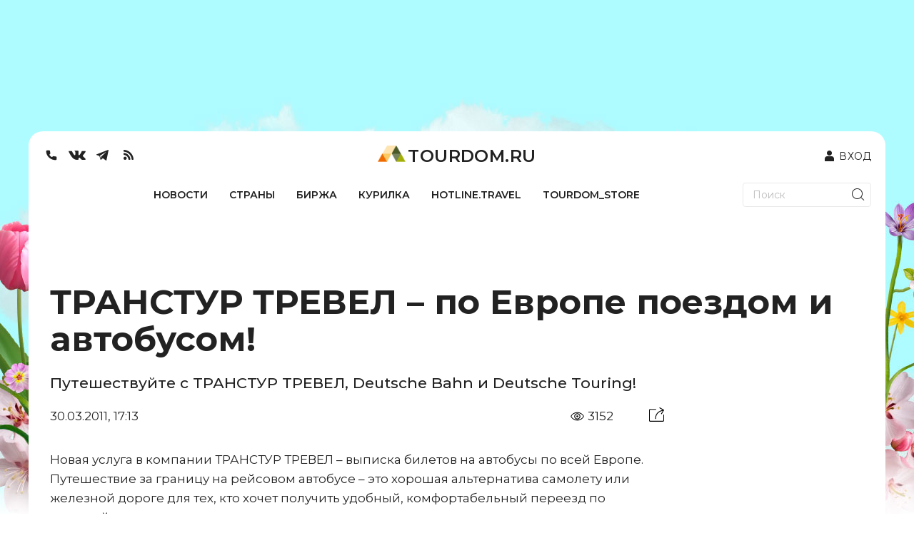

--- FILE ---
content_type: text/html; charset=utf-8
request_url: https://www.tourdom.ru/news/transtur-trevel-po-evrope-poezdom-i-avtobusom5889.html
body_size: 263119
content:
<!doctype html>
<html data-n-head-ssr lang="ru" data-n-head="%7B%22lang%22:%7B%22ssr%22:%22ru%22%7D%7D">
  <head >
    <meta data-n-head="ssr" charset="utf-8"><meta data-n-head="ssr" name="viewport" content="width=device-width, initial-scale=1, maximum-scale=1"><meta data-n-head="ssr" data-hid="description" name="description" content="Путешествуйте с ТРАНСТУР ТРЕВЕЛ, Deutsche Bahn и Deutsche Touring!"><meta data-n-head="ssr" property="og:title" content="ТРАНСТУР ТРЕВЕЛ – по Европе поездом и автобусом!"><meta data-n-head="ssr" property="og:image" content="https://www.tourdom.ru/newapi/assets/"><meta data-n-head="ssr" property="og:type" content="article"><meta data-n-head="ssr" property="og:url" content="https://www.tourdom.ru/news/transtur-trevel-po-evrope-poezdom-i-avtobusom5889.html"><meta data-n-head="ssr" property="og:description" content="Путешествуйте с ТРАНСТУР ТРЕВЕЛ, Deutsche Bahn и Deutsche Touring!"><meta data-n-head="ssr" property="og:site_name" content="Tourdom.ru"><meta data-n-head="ssr" property="og:locale" content="ru_RU"><meta data-n-head="ssr" property="twitter:title" content="ТРАНСТУР ТРЕВЕЛ – по Европе поездом и автобусом!"><meta data-n-head="ssr" property="twitter:description" content="Путешествуйте с ТРАНСТУР ТРЕВЕЛ, Deutsche Bahn и Deutsche Touring!"><meta data-n-head="ssr" property="twitter:site" content="@tourdomru"><meta data-n-head="ssr" property="twitter:card" content="summary"><meta data-n-head="ssr" property="twitter:image" content="https://www.tourdom.ru/newapi/assets/"><meta data-n-head="ssr" property="twitter:url" content="https://www.tourdom.ru/news/transtur-trevel-po-evrope-poezdom-i-avtobusom5889.html"><title>ТРАНСТУР ТРЕВЕЛ – по Европе поездом и автобусом!</title><link data-n-head="ssr" rel="apple-touch-icon" sizes="180x180" href="/apple-touch-icon.png"><link data-n-head="ssr" rel="icon" sizes="32x32" href="/favicon-32x32.png"><link data-n-head="ssr" rel="icon" sizes="16x16" href="/favicon-16x16.png"><link data-n-head="ssr" rel="shortcut icon" href="/favicon.ico"><link data-n-head="ssr" rel="stylesheet" href="https://fonts.googleapis.com/css2?family=Montserrat:wght@100;300;400;500;600;700&amp;display=swap"><script data-n-head="ssr" src="https://yandex.ru/ads/system/header-bidding.js" async></script><script data-n-head="ssr" src="https://www.tourdom.ru/_ad/config.js" crossorigin="anonymous"></script><script data-n-head="ssr" src="https://yastatic.net/pcode/adfox/loader.js" crossorigin="anonymous"></script><script data-n-head="ssr" src="https://yandex.ru/ads/system/context.js" crossorigin="anonymous" async></script><script data-n-head="ssr" src="https://code.jquery.com/jquery-3.6.0.min.js" type="text/javascript"></script><script data-n-head="ssr" src="https://www.tourdom.ru/_ad/loader.js" crossorigin="anonymous"></script><script data-n-head="ssr" src="https://www.tourdom.ru/_ad/main.js" crossorigin="anonymous"></script><script data-n-head="ssr" src="https://www.tourdom.ru/_ad/announcement.js" crossorigin="anonymous"></script><script data-n-head="ssr" data-hid="gtm-script">if(!window._gtm_init){window._gtm_init=1;(function(w,n,d,m,e,p){w[d]=(w[d]==1||n[d]=='yes'||n[d]==1||n[m]==1||(w[e]&&w[e][p]&&w[e][p]()))?1:0})(window,navigator,'doNotTrack','msDoNotTrack','external','msTrackingProtectionEnabled');(function(w,d,s,l,x,y){w[x]={};w._gtm_inject=function(i){if(w.doNotTrack||w[x][i])return;w[x][i]=1;w[l]=w[l]||[];w[l].push({'gtm.start':new Date().getTime(),event:'gtm.js'});var f=d.getElementsByTagName(s)[0],j=d.createElement(s);j.async=true;j.src='https://www.googletagmanager.com/gtm.js?id='+i;f.parentNode.insertBefore(j,f);};w[y]('G-CQR9HQ8PXZ')})(window,document,'script','dataLayer','_gtm_ids','_gtm_inject')}</script><link rel="preload" href="/_nuxt/aa47756.js" as="script"><link rel="preload" href="/_nuxt/605dcad.js" as="script"><link rel="preload" href="/_nuxt/d927948.js" as="script"><link rel="preload" href="/_nuxt/b61b7f0.js" as="script"><link rel="preload" href="/_nuxt/b4818f9.js" as="script"><link rel="preload" href="/_nuxt/e5cb293.js" as="script"><link rel="preload" href="/_nuxt/cc60bbf.js" as="script"><link rel="preload" href="/_nuxt/0bdd7c6.js" as="script"><link rel="preload" href="/_nuxt/159889f.js" as="script"><style data-vue-ssr-id="00122704:0 17bc9ac2:0 17bc9ac2:1 63e2dbec:0 609ac636:0 72361ffd:0 1dc46ef8:0 5625fa7a:0">.svg-inline--fa,svg:not(:root).svg-inline--fa{overflow:visible}.svg-inline--fa{display:inline-block;font-size:inherit;height:1em;vertical-align:-.125em}.svg-inline--fa.fa-lg{vertical-align:-.225em}.svg-inline--fa.fa-w-1{width:.0625em}.svg-inline--fa.fa-w-2{width:.125em}.svg-inline--fa.fa-w-3{width:.1875em}.svg-inline--fa.fa-w-4{width:.25em}.svg-inline--fa.fa-w-5{width:.3125em}.svg-inline--fa.fa-w-6{width:.375em}.svg-inline--fa.fa-w-7{width:.4375em}.svg-inline--fa.fa-w-8{width:.5em}.svg-inline--fa.fa-w-9{width:.5625em}.svg-inline--fa.fa-w-10{width:.625em}.svg-inline--fa.fa-w-11{width:.6875em}.svg-inline--fa.fa-w-12{width:.75em}.svg-inline--fa.fa-w-13{width:.8125em}.svg-inline--fa.fa-w-14{width:.875em}.svg-inline--fa.fa-w-15{width:.9375em}.svg-inline--fa.fa-w-16{width:1em}.svg-inline--fa.fa-w-17{width:1.0625em}.svg-inline--fa.fa-w-18{width:1.125em}.svg-inline--fa.fa-w-19{width:1.1875em}.svg-inline--fa.fa-w-20{width:1.25em}.svg-inline--fa.fa-pull-left{margin-right:.3em;width:auto}.svg-inline--fa.fa-pull-right{margin-left:.3em;width:auto}.svg-inline--fa.fa-border{height:1.5em}.svg-inline--fa.fa-li{width:2em}.svg-inline--fa.fa-fw{width:1.25em}.fa-layers svg.svg-inline--fa{bottom:0;left:0;margin:auto;position:absolute;right:0;top:0}.fa-layers{display:inline-block;height:1em;position:relative;text-align:center;vertical-align:-.125em;width:1em}.fa-layers svg.svg-inline--fa{transform-origin:center center}.fa-layers-counter,.fa-layers-text{display:inline-block;position:absolute;text-align:center}.fa-layers-text{left:50%;top:50%;transform:translate(-50%,-50%);transform-origin:center center}.fa-layers-counter{background-color:#ff253a;border-radius:1em;box-sizing:border-box;color:#fff;height:1.5em;line-height:1;max-width:5em;min-width:1.5em;overflow:hidden;padding:.25em;right:0;text-overflow:ellipsis;top:0;transform:scale(.25);transform-origin:top right}.fa-layers-bottom-right{bottom:0;right:0;top:auto;transform:scale(.25);transform-origin:bottom right}.fa-layers-bottom-left{bottom:0;left:0;right:auto;top:auto;transform:scale(.25);transform-origin:bottom left}.fa-layers-top-right{right:0;top:0;transform:scale(.25);transform-origin:top right}.fa-layers-top-left{left:0;right:auto;top:0;transform:scale(.25);transform-origin:top left}.fa-lg{font-size:1.33333em;line-height:.75em;vertical-align:-.0667em}.fa-xs{font-size:.75em}.fa-sm{font-size:.875em}.fa-1x{font-size:1em}.fa-2x{font-size:2em}.fa-3x{font-size:3em}.fa-4x{font-size:4em}.fa-5x{font-size:5em}.fa-6x{font-size:6em}.fa-7x{font-size:7em}.fa-8x{font-size:8em}.fa-9x{font-size:9em}.fa-10x{font-size:10em}.fa-fw{text-align:center;width:1.25em}.fa-ul{list-style-type:none;margin-left:2.5em;padding-left:0}.fa-ul>li{position:relative}.fa-li{left:-2em;line-height:inherit;position:absolute;text-align:center;width:2em}.fa-border{border:.08em solid #eee;border-radius:.1em;padding:.2em .25em .15em}.fa-pull-left{float:left}.fa-pull-right{float:right}.fa.fa-pull-left,.fab.fa-pull-left,.fal.fa-pull-left,.far.fa-pull-left,.fas.fa-pull-left{margin-right:.3em}.fa.fa-pull-right,.fab.fa-pull-right,.fal.fa-pull-right,.far.fa-pull-right,.fas.fa-pull-right{margin-left:.3em}.fa-spin{animation:fa-spin 2s linear infinite}.fa-pulse{animation:fa-spin 1s steps(8) infinite}@keyframes fa-spin{0%{transform:rotate(0deg)}to{transform:rotate(1turn)}}.fa-rotate-90{-ms-filter:"progid:DXImageTransform.Microsoft.BasicImage(rotation=1)";transform:rotate(90deg)}.fa-rotate-180{-ms-filter:"progid:DXImageTransform.Microsoft.BasicImage(rotation=2)";transform:rotate(180deg)}.fa-rotate-270{-ms-filter:"progid:DXImageTransform.Microsoft.BasicImage(rotation=3)";transform:rotate(270deg)}.fa-flip-horizontal{-ms-filter:"progid:DXImageTransform.Microsoft.BasicImage(rotation=0, mirror=1)";transform:scaleX(-1)}.fa-flip-vertical{transform:scaleY(-1)}.fa-flip-both,.fa-flip-horizontal.fa-flip-vertical,.fa-flip-vertical{-ms-filter:"progid:DXImageTransform.Microsoft.BasicImage(rotation=2, mirror=1)"}.fa-flip-both,.fa-flip-horizontal.fa-flip-vertical{transform:scale(-1)}:root .fa-flip-both,:root .fa-flip-horizontal,:root .fa-flip-vertical,:root .fa-rotate-180,:root .fa-rotate-270,:root .fa-rotate-90{filter:none}.fa-stack{display:inline-block;height:2em;position:relative;width:2.5em}.fa-stack-1x,.fa-stack-2x{bottom:0;left:0;margin:auto;position:absolute;right:0;top:0}.svg-inline--fa.fa-stack-1x{height:1em;width:1.25em}.svg-inline--fa.fa-stack-2x{height:2em;width:2.5em}.fa-inverse{color:#fff}.sr-only{border:0;clip:rect(0,0,0,0);height:1px;margin:-1px;overflow:hidden;padding:0;position:absolute;width:1px}.sr-only-focusable:active,.sr-only-focusable:focus{clip:auto;height:auto;margin:0;overflow:visible;position:static;width:auto}.svg-inline--fa .fa-primary{fill:currentColor;fill:var(--fa-primary-color,currentColor);opacity:1;opacity:var(--fa-primary-opacity,1)}.svg-inline--fa .fa-secondary{fill:currentColor;fill:var(--fa-secondary-color,currentColor)}.svg-inline--fa .fa-secondary,.svg-inline--fa.fa-swap-opacity .fa-primary{opacity:.4;opacity:var(--fa-secondary-opacity,.4)}.svg-inline--fa.fa-swap-opacity .fa-secondary{opacity:1;opacity:var(--fa-primary-opacity,1)}.svg-inline--fa mask .fa-primary,.svg-inline--fa mask .fa-secondary{fill:#000}.fad.fa-inverse{color:#fff}
@import url(https://fonts.googleapis.com/css2?family=Montserrat:wght@100;300;400;500;600;700&display=swap);
@font-face{font-family:"Georgia";font-style:italic;font-weight:400;src:url(/_nuxt/fonts/Georgia-Italic.420972d.eot);src:local("Georgia Italic"),local("Georgia-Italic"),url(/_nuxt/fonts/Georgia-Italic.420972d.eot?#iefix) format("embedded-opentype"),url(/_nuxt/fonts/Georgia-Italic.f9ddae4.woff) format("woff"),url(/_nuxt/fonts/Georgia-Italic.f8ee38f.ttf) format("truetype")}@font-face{font-family:"Georgia";font-style:italic;font-weight:700;src:url(/_nuxt/fonts/Georgia-BoldItalic.165d6b0.eot);src:local("Georgia Bold Italic"),local("Georgia-BoldItalic"),url(/_nuxt/fonts/Georgia-BoldItalic.165d6b0.eot?#iefix) format("embedded-opentype"),url(/_nuxt/fonts/Georgia-BoldItalic.55d8ed8.woff) format("woff"),url(/_nuxt/fonts/Georgia-BoldItalic.c715b63.ttf) format("truetype")}@font-face{font-display:swap;font-family:"PFRegalDisplayPro";font-style:normal;font-weight:400;src:url(/_nuxt/fonts/pfregaldisplaypro-italic.e60aefc.eot);src:url(/_nuxt/fonts/pfregaldisplaypro-italic.e60aefc.eot?#iefix) format("embedded-opentype"),url(/_nuxt/fonts/pfregaldisplaypro-italic.ea3fdb9.woff) format("woff"),url(/_nuxt/fonts/pfregaldisplaypro-italic.7d473ba.ttf) format("truetype")}@font-face{font-display:swap;font-family:"PFRegalDisplayPro";font-style:normal;font-weight:700;src:url(/_nuxt/fonts/pfregaldisplaypro-bolditalic.99b161d.eot);src:url(/_nuxt/fonts/pfregaldisplaypro-bolditalic.99b161d.eot?#iefix) format("embedded-opentype"),url(/_nuxt/fonts/pfregaldisplaypro-bolditalic.38912ad.woff) format("woff"),url(/_nuxt/fonts/pfregaldisplaypro-bolditalic.71f6547.ttf) format("truetype")}@font-face{font-display:swap;font-family:"PFRegalDisplayPro";font-style:normal;font-weight:900;src:url(/_nuxt/fonts/pfregaldisplaypro-ublackitalic.c94eb73.eot);src:url(/_nuxt/fonts/pfregaldisplaypro-ublackitalic.c94eb73.eot?#iefix) format("embedded-opentype"),url(/_nuxt/fonts/pfregaldisplaypro-ublackitalic.ae481f9.woff) format("woff"),url(/_nuxt/fonts/pfregaldisplaypro-ublackitalic.de5e552.ttf) format("truetype")}@font-face{font-display:swap;font-family:"PragmaticaC";font-style:normal;font-weight:400;src:url(/_nuxt/fonts/pragmaticac.ac587b8.eot);src:url(/_nuxt/fonts/pragmaticac.ac587b8.eot?#iefix) format("embedded-opentype"),url(/_nuxt/fonts/pragmaticac.c354abf.woff) format("woff"),url(/_nuxt/fonts/pragmaticac.0824c3f.ttf) format("truetype")}@font-face{font-display:swap;font-family:"PragmaticaC";font-style:normal;font-weight:700;src:url(/_nuxt/fonts/pragmaticac-bold.5b6cdcc.eot);src:url(/_nuxt/fonts/pragmaticac-bold.5b6cdcc.eot?#iefix) format("embedded-opentype"),url(/_nuxt/fonts/pragmaticac-bold.937d343.woff) format("woff"),url(/_nuxt/fonts/pragmaticac-bold.960a1e6.ttf) format("truetype")}body,html{overflow:-moz-scrollbars-vertical}.footer_socs{display:flex;gap:20px}.mobile_push .close{height:40px;position:absolute;right:0;top:0;width:40px;z-index:9}.news-detail__content ul{line-height:22px;margin-top:-20px}.mobile_push{bottom:-4px;left:0;margin-bottom:-500px;position:fixed;transition:all 3s ease;-webkit-transition-duration:3s;-webkit-transition-property:all;-webkit-transition:all 3s ease;-moz-transition:all 3s ease;-o-transition:all 3s ease;width:100%;z-index:999}.mobile_push img{width:100%}.wrapper{background:#fff;border-radius:20px 20px 0 0;box-sizing:border-box;display:block;margin:0 auto;max-width:1200px;overflow-x:hidden;padding:0 20px;position:relative;width:auto;z-index:2}.underHeaderWrapper{padding-top:20px}.container .wrapper{border-radius:0}body{background:#fff;background-image:url(/_nuxt/img/3440X1440_TCamp_02.c63653e.jpg);background-position:top;background-repeat:no-repeat;color:#4b4b4b;font-family:PragmaticaC,Arial,sans-serif;margin:0;overflow-x:hidden}html{font-size:14px;line-height:1.3}a{color:inherit;-webkit-text-decoration:none;text-decoration:none}img{border:0;height:auto;max-width:100%}.latestNewsList{margin-right:45px}.homeTopHotline{position:relative}.homeTopNewsImages .big{box-sizing:border-box;height:500px;margin-bottom:20px;width:560px}.homeTopNewsImages .big img{height:500px;width:100%}.homeTopNewsImages .small{background-position:50%;background-size:cover;height:500px;margin-bottom:40px;width:260px}.latestNewsListTitle{margin-top:0}.topHomeNews{margin-left:20px;margin-right:20px;margin-top:20px}.homeTopNewsImages{flex-wrap:wrap;justify-content:space-between;width:75%}.news-item__info{bottom:20px;left:0;line-height:1em;max-height:100%;padding:0 20px;position:absolute;width:100%}.news-item__date{padding-bottom:0}.news-item__title{color:#fff;font-family:PragmaticaC,Arial,sans-serif;font-size:22px;font-weight:700;margin-bottom:17px;padding:0}.news-item__info span:not([class]){background-color:#000;-webkit-box-decoration-break:clone;box-decoration-break:clone;color:inherit;line-height:normal;outline:0;outline:5px solid #000;padding-left:5px;padding-right:5px;position:relative;transition:all .3s;z-index:5}.news-item__category{color:#48eeff;font-family:PFRegalDisplayPro,Georgia,serif;font-size:18px;font-weight:700}.homeAnnouncement:hover .news-item__info span:not([class]),.homeTopNewsImages .small:hover .news-item__info span:not([class]){background-color:#eecc61;color:#090909;outline:5px solid #eecc61}.homeTopNewsImages .small{position:relative;word-wrap:break-word}.latestNewsList .item-more-link:not(.item-more-link--sect){background-color:#eecc61;color:#090909;display:block;font-family:PFRegalDisplayPro,Georgia,serif;font-size:18px;font-weight:700;margin-bottom:20px;padding:7px 10px;text-align:right;width:100%}.social{display:flex}.social__item{background-color:#5a5c5b;border-radius:50%;color:#fff;display:block;font-size:14px;height:30px;line-height:32px;margin:0 6px;position:relative;text-align:center;width:30px}.item-phone{margin:0;text-align:right}.item-phone__icon{float:right;margin-left:10px}.item-phone a{font-weight:700}.form__search-btn img{height:27px;width:27px}.homeTopHotline{margin:40px 20px 2px}.main-title{border-bottom:3px solid #eecc61;color:#4b4b4b;font-family:PFRegalDisplayPro,Georgia,serif;font-size:28px;font-size:2rem;font-weight:900;padding:0 0 4px}.main-title--img{border-bottom:none;padding-left:65px;position:relative}.main-title--img a,.main-title--img span{border-bottom:3px solid #eecc61;display:block}.main-title--img a img,.main-title--img span img{bottom:0;left:0;max-width:50px;position:absolute}.homeTopHotline__itemBig{width:860px}.homeTopHotline__itemSmall{width:260px}.homeTopHotline__item{background-position:50%;background-size:cover;height:500px;position:relative}.homeTopHotline__wrap{display:flex;justify-content:space-between}.homeTopHotline__itemBig .news-item__title{font-size:36px}.news-item__date,.news-item__name{color:#eecc61;font-weight:900;margin-bottom:5px;text-transform:uppercase}.homeTopHotline__wrap .homeTopHotline__item:hover .news-item__info .news-item__category span:not([class]),.homeTopHotline__wrap .news-item__category span:not([class]){background-color:#f30;color:#fff;outline:0;padding-left:5px;padding-right:5px}.homeTopHotline__item:hover .news-item__info span:not([class]){background-color:#eecc61;color:#090909;outline:5px solid #eecc61}.btn{background-color:#fff;border:1px solid #c9c9c9;cursor:pointer;display:inline-block;font-size:18px;font-size:1.285714285714286rem;font-weight:700;height:45px;line-height:45px;padding:0 16px;text-align:center;-webkit-text-decoration:none;text-decoration:none;vertical-align:top}.btn--dark{background-color:#597344;color:#fff}.barga__action,.barga__filter-input,.btn,.form button,.form input[type=submit],.form__input,.job-cv__link,.navicon,.video-item__btn,select.form__input{-webkit-appearance:none}.btn-block .btn,.btn-block .form__input{clear:none;margin-left:0;margin-right:0;text-align:inherit;width:50%}.icon-arrow-white{background-position:-43px -175px;height:18px;width:23px}.btn .icon{margin-left:5px}.js-subscription-form .btn{text-align:center}.btn-block .form__input{border-left:none;font-size:18px;font-size:1.285714285714286rem;height:45px;padding:0 30px;text-align:left}.subscribe{margin:40px 20px 20px}.subscribe .btn-block__wrapper{display:flex;justify-content:space-between}.latestNewsList{width:260px}.latestNewsList ul{align-items:center;display:flex;flex-wrap:wrap;justify-content:center;min-height:881px;padding:0}.latestNewsList li{display:block;margin-bottom:20px;position:relative;width:100%}.latestNewsListTitle{border-bottom:2px solid #6b6b6b;color:#4b4b4b;font-family:PFRegalDisplayPro,Georgia,serif;font-size:20px;font-weight:900;margin-bottom:25px}.item-phone__icon .icon-phone{font-size:30px;margin:4px 0}.telegram_button{background-color:#419fd9;background-position:50%;border-color:transparent;border-radius:3px;border-style:solid;color:#fff;display:flex;font-family:"Montserrat",Arial,sans-serif!important;font-size:18px!important;font-size:1.285714285714286rem;font-weight:600;height:45px;justify-content:center;line-height:1.55;line-height:39px;max-width:100%;text-align:center;width:415px;width:48%}.telegram_button img{height:33px;margin-top:3px}.telegram_button_img{margin-left:7px}.telegram_button_count{font-size:14px;font-weight:300;margin-left:3px}.banner_A1 div{display:block;margin:0 auto}.top_header{align-items:center;margin:20px}.top_header,.top_nav{display:flex;justify-content:space-between}.top_nav{border-bottom:1px solid #434142!important;margin-left:20px;margin-right:20px}.form input[type=search]{-webkit-appearance:none;background:#fff;border:1px solid #000;border-radius:0;box-sizing:border-box;max-width:175px}.form--search .form__input{border:none;padding:0 15px}.form__input{border:1px solid #c9c9c9;border-radius:0;box-shadow:none;min-height:35px;outline:0;padding:0 10px}.form button,.form input[type=submit]{-webkit-appearance:none;border-radius:0;box-shadow:none;cursor:pointer;outline:0}.form__search-btn{background:0 0;border:none;padding:4px 4px 0;position:absolute;right:5px;top:0}.form,.form__fieldset,.form__group{position:relative}.form__search-btn svg{margin:4px 0}.main-menu{display:flex;flex-grow:1;justify-content:space-between;list-style:none;margin:0;padding-left:0}.main-menu__item{display:inline-block;vertical-align:top}.main-menu__link{color:#090909;display:block;font-size:12.6px;height:100%;letter-spacing:1px;padding:1.142857142857143em .714285714285714em 16px;position:relative;text-transform:uppercase}.main-menu__link.nuxt-link-active{font-weight:700}.main-menu__link.nuxt-link-active:after{background:transparent;bottom:0;content:"";display:block;height:5px;left:0;position:absolute;width:100%}.main-menu__link:not(.nuxt-link-active):after{background:#eecc61;bottom:0;content:"";display:block;height:5px;left:0;position:absolute;transform:scaleX(0);transition:all .3s;width:100%}.main-menu__link:not(.nuxt-link-active):hover:after{transform:none}.homeAnnouncements{display:flex;justify-content:space-between}.homeAnnouncement{background-position:50%;background-size:cover;display:block;height:500px;margin:0 20px;position:relative;width:260px}.homeBottomHotline{display:flex;justify-content:space-between;margin-top:40px}.homeBottomHotlineItem{height:480px;position:relative;width:560px;word-wrap:break-word;margin:0 20px;overflow:hidden}.homeBottomHotlineItem__img img{width:100%}.homeBottomHotlineItem__img:before{background-color:rgba(0,0,0,.65);content:"";display:block;height:100%}.homeBottomHotlineItem__img:before,.homeBottomHotlineItem__info{content:"";left:0;position:absolute;top:0;width:100%}.homeBottomHotlineItem__info{max-height:100%;overflow:hidden;padding:20px}.homeBottomHotlineItem__category{background-color:#f30;-webkit-box-decoration-break:clone;box-decoration-break:clone;color:#fff;display:inline-block;font-family:PFRegalDisplayPro,Georgia,serif;font-size:1.285714285714286rem;font-weight:700;line-height:1em;margin-bottom:1.428571428571429rem;margin-right:10px;padding:2px 5px;position:relative;vertical-align:top;z-index:5}.homeBottomHotlineItem__list{color:#fff;position:relative;z-index:10}.homeBottomHotlineItem__list-item:first-child{margin-bottom:0;max-width:none;padding-bottom:0}.homeBottomHotlineItem__list-item{margin-bottom:1.428571428571429rem;max-width:250px;padding-bottom:1.428571428571429rem;position:relative}.homeBottomHotlineItem__list-item:first-child .homeBottomHotlineItem__name{font-size:36px;line-height:1;margin-bottom:.6em}.homeBottomHotlineItem__name{display:block;font-size:18px;font-size:1.285714285714286rem;font-weight:700}.homeBottomHotlineItem__list-item:first-child:after,.homeBottomHotlineItem__list-item:last-child:after{display:none}.homeBottomHotlineItem__list-item:after{border-bottom:1px solid #fff;bottom:0;content:"";display:block;left:0;position:absolute;width:150px}.homeBottomHotlineItem__more{background-color:rgba(0,0,0,.65);bottom:0;color:#fff;display:block;font-family:PFRegalDisplayPro,Georgia,serif;font-size:18px;font-weight:700;left:0;padding:6px 20px;position:absolute;right:0;text-align:right;z-index:15}.homeBottomHotlineItem-more-link-external{background-color:transparent}.homeTopNewsImages{display:flex}.logo-text{font-family:PFRegalDisplayPro,Georgia,serif;font-size:36px;font-weight:900;margin-left:6px;margin-top:13px}.header__logo{color:#4b4b4b}.lastSections{display:flex;justify-content:space-between;margin-top:40px}.lastSectionItem{height:500px;position:relative;width:260px;word-wrap:break-word;margin:0 20px;overflow:hidden}.lastSectionItem__img img{width:100%}.lastSectionItem__img:before{background-color:rgba(0,0,0,.65);content:"";display:block;height:100%}.lastSectionItem__img:before,.lastSectionItem__info{content:"";left:0;position:absolute;top:0;width:100%}.lastSectionItem__info{max-height:100%;overflow:hidden;padding:20px}.lastSectionItem__category{background-color:#eecc61;display:inline-block;font-size:18px;letter-spacing:1px;margin-bottom:1.428571428571429rem;margin-right:10px;padding:2px 5px;position:relative;text-transform:uppercase;vertical-align:top;z-index:5}.lastSectionItem__list{color:#fff;position:relative;z-index:10}.lastSectionItem__list-item:first-child{margin-bottom:0;max-width:none;padding-bottom:0}.lastSectionItem__list-item{margin-bottom:1.428571428571429rem;max-width:250px;padding-bottom:1.428571428571429rem;position:relative}.lastSectionItem__list-item:first-child .lastSectionItem__name{font-size:28px;line-height:1;margin-bottom:.6em}.lastSectionItem__name{display:block;font-size:18px;font-size:1.285714285714286rem;font-weight:700}.lastSectionItem__list-item:first-child:after,.lastSectionItem__list-item:last-child:after{display:none}.lastSectionItem__list-item:after{border-bottom:1px solid #fff;bottom:0;content:"";display:block;left:0;position:absolute;width:150px}.lastSectionItem__more{background-color:rgba(0,0,0,.65);bottom:0;color:#fff;display:block;font-family:PFRegalDisplayPro,Georgia,serif;font-size:18px;font-weight:700;left:0;padding:6px 20px;position:absolute;right:0;text-align:right;z-index:15}.lastSectionItem-more-link-external{background-color:transparent}.main155blocks{display:flex;flex-wrap:wrap;justify-content:space-between;margin-bottom:40px}.main155block{background-position:50%;background-size:cover;display:block;height:500px;margin-left:20px;margin-right:20px;margin-top:40px;position:relative;width:260px}.main155block:hover .news-item__info span:not([class]){background-color:#eecc61;color:#090909;outline:5px solid #eecc61}.main155blockBig{width:560px}.main155blockBig .news-item__title{font-size:36px}.quote-of-day{margin-bottom:40px}.blockquote{font-weight:700;margin-left:20px;margin-right:20px;text-align:justify}.blockquote__text .blockquote__content{color:inherit;display:inline;font-size:inherit;line-height:inherit;margin:0;padding:0;-webkit-text-decoration:none;text-decoration:none}.blockquote__text .blockquote__content:before{content:"\0201C";margin-right:7px}.blockquote__text .blockquote__content:after{content:"\0201D"}.more-link{margin:-10px 20px 0 0}.more-link .share{left:50%;position:absolute;top:0;transform:translateX(-50%)}.share+.more-link__text{max-width:calc(50% - 60px)}.ya-share2,.ya-share2 *{line-height:normal}.ya-share2{position:relative;z-index:1}.ya-share2__container,.ya-share2__container .ya-share2__item{font-family:"YS Text",Arial,sans-serif}.ya-share2__container_size_m{font-size:13px}.blockquote__text .blockquote__content:after,.blockquote__text .blockquote__content:before{display:inline;font-size:56px;font-size:4rem;line-height:.01;vertical-align:text-bottom}.ya-share2__list.ya-share2__list_direction_horizontal{margin-top:-2px}.share .ya-share2__list{background-color:#f1f3f2;box-shadow:-12px 0 #f1f3f2,12px 0 #f1f3f2}.ya-share2__list{list-style-type:none;margin:0;padding:0}.ya-share2__badge,.ya-share2__icon,.ya-share2__list{display:inline-block;vertical-align:top}.ya-share2__list.ya-share2__list_direction_horizontal>.ya-share2__item{display:inline-block;margin:2px 4px 0 0;padding:0;position:relative;vertical-align:top}.share .ya-share2__link{padding:0;text-align:center}.share .ya-share2__link,.social__link{line-height:32px;text-align:center}.share .ya-share2__badge{background:0 0!important;vertical-align:middle}.share .ya-share2__link,.social__link{background-color:#5a5c5b;border-radius:50%;display:block;height:30px;position:relative;width:30px}.share .ya-share2__container_size_m .ya-share2__item_service_facebook .ya-share2__icon,.share .ya-share2__container_size_m .ya-share2__item_service_twitter .ya-share2__icon,.share .ya-share2__container_size_m .ya-share2__item_service_vkontakte .ya-share2__icon{vertical-align:baseline}.icon-vkontakte,.share .ya-share2__container_size_m .ya-share2__item_service_vkontakte .ya-share2__icon{background-position:-190px -121px;height:10px;width:17px}.form__group .form__input.is-checking-fail~.spinner,.form__group .form__input.is-checking-ok~.spinner,.icon,.news-list__item--flash:before,.share .ya-share2__container_size_m .ya-share2__item_service_facebook .ya-share2__icon,.share .ya-share2__container_size_m .ya-share2__item_service_twitter .ya-share2__icon,.share .ya-share2__container_size_m .ya-share2__item_service_vkontakte .ya-share2__icon{background-image:url(/_nuxt/img/sprite.50fe6f4.png);background-size:208px 197px;display:inline-block;vertical-align:middle}.ya-share2__badge{border-radius:4px;color:#fff;overflow:hidden;position:relative}.blockquote__text{font-size:24px;font-size:1.714285714285714rem;margin-bottom:20px}.top_banner{margin:16px auto 40px;max-width:1200px;min-height:128px;position:relative;z-index:2}.ya-share2__link{-webkit-text-decoration:none;text-decoration:none;white-space:nowrap}.blockquote,.blockquote__author span,.btn--big,.card__author,.card__date,.card__title,h1,h2,h3,h4{font-family:PFRegalDisplayPro,Georgia,serif}.topActualNews,.topHomeNews{display:flex}.smallArticle{background-position:50%;background-size:cover;display:block;height:100%;width:100%}.homeAnnouncementWhite a{background-color:#f7f7f7;box-sizing:border-box;display:block;height:230px;margin-bottom:40px;padding-bottom:10px;padding-left:20px;padding-right:20px;position:relative}.homeAnnouncementWhite img{margin-bottom:10px;margin-left:-20px;margin-right:-20px;max-width:none;width:calc(100% + 40px)}.homeAnnouncementWhite .news-list__name{font-size:14px;font-weight:700;line-height:1.1}.homeAnnouncementWhite .news-list__date{bottom:5px;color:#6b6b6b;font-family:PFRegalDisplayPro,Georgia,serif;font-size:14px;font-weight:400;left:20px;line-height:24px;margin-bottom:0;position:absolute}.homeAnnouncementWhite .news-item__category{background-color:#000;bottom:15px;color:#48eeff;display:inline-block;font-size:14px;line-height:normal;outline:5px solid #000;position:absolute;right:20px;transition:all .3s;z-index:5}.main_content{width:860px}.row{display:flex;justify-content:space-between}.sidebar{max-width:260px}.shaded{background-color:#e3e6e5;padding:15px}.sidebar .news-list:not(:last-child){margin-bottom:40px}.link,p a{color:#5f8ba6}.news-list .list-unstyled{font-size:16px;font-size:1.142857142857143rem;margin-bottom:2.142857142857143rem}.list-unstyled{list-style:none;margin:0;padding-left:0}.news-list .list-unstyled li{margin-bottom:.714285714285714rem}.sidebar .main-title{margin-bottom:10px}.shaded .more-link:after,.shaded .more-link:before{content:normal}.shaded .more-link{background-color:#e3e6e5;margin-bottom:.714285714285714rem;margin-left:0;text-align:left}.shaded .more-link__text{padding:0}.page_margin{margin:20px 20px 0}h1,h2,h3,h4{font-weight:900}h1{font-size:36px;font-size:2.571428571428572rem}.article_buttons{width:100%}.row31_wrap{margin:20px 20px 0}.news-detail__title:only-child{margin-bottom:2.857142857142857rem}.news-detail__title{font-size:48px;font-weight:700;line-height:1.1}.news-detail__title,.news-detail__top-info .news-detail__date{background-position:50%;color:#222;font-family:"Montserrat",Arial,sans-serif}.news-detail__top-info .news-detail__date{font-size:17px;font-weight:400;line-height:1.2}.news-detail__top-info .news-detail__views img{opacity:1;vertical-align:text-top;width:21px}.news-detail__top-info .news-detail__author{color:#999;font-weight:300}.news-detail__top-info .news-detail__author,.news-detail__top-info .news-detail__views{background-position:50%;font-family:"Montserrat",Arial,sans-serif;font-size:17px;line-height:1.2}.news-detail__top-info .news-detail__views{color:#222;font-weight:400}h1,h2,h3,h4,h5,h6{margin-top:0}.news-detail__title .news-count{font-size:.7em}.row31block{background-position:50%;background-size:cover;display:block;height:500px;margin-left:0;margin-right:0;margin-top:0;position:relative;width:260px}.row31blockBig,.row31blockBig2{width:560px}.row31blockBig .news-item__title,.row31blockBig2 .news-item__title{font-size:36px}.row31block:hover .news-item__info span:not([class]){background-color:#eecc61;color:#090909;outline:5px solid #eecc61}.w100{width:100%}.news-detail__title{margin:10px 0 20px}.news-detail__date{font-weight:900}.news-detail__author,.news-detail__date{font-size:18px}.news-detail__author,.news-detail__date,.news-detail__subtitle--sm,.news-item__date,.news-item__name{font-family:PFRegalDisplayPro,Georgia,serif}.news-detail__author{background-position:50%;color:#999;font-family:"Montserrat",Arial,sans-serif;font-size:17px;font-weight:400;line-height:1.2}.news-detail__date{font-size:18px}.news-detail__date,.news-detail__subtitle--sm,.news-item__date,.news-item__name{font-family:PFRegalDisplayPro,Georgia,serif}.news-detail__views{font-size:18px;font-size:1.285714285714286rem;margin-left:30px}.news-detail__author,.news-detail__date,.news-detail__views{display:inline-block;margin-bottom:1.428571428571429rem;vertical-align:top}.article,.article p{font-size:17px;font-weight:400;line-height:1.6;margin-bottom:30px}.article,.article p,.news-detail__subtitle{background-position:50%;color:#222;font-family:"Montserrat",Arial,sans-serif}.news-detail__subtitle{font-size:21px;font-weight:500;line-height:1.5}.article{font-size:18px;line-height:1.7}.article-in-article1--ext{background-color:#f7f7f7;border-top:none;cursor:pointer;float:right;font-size:14px;margin:2.142857142857143rem 0 2.142857142857143rem 2.142857142857143rem;padding:1.428571428571429rem 1.428571428571429rem .714285714285714rem;width:415px}.article-in-article1--ext .article-in-article1__img{float:right;margin-left:1.428571428571429rem}.article-in-article1__img{float:left;margin-bottom:1.428571428571429rem;max-width:150px}.article-in-article1--ext .article-in-article1__title{font-size:18px}.article-in-article1__title{display:block;line-height:1.3;margin-bottom:.714285714285714rem}.article-in-article1--ext .article-in-article1__subtitle{color:#5f8ba6;font-size:inherit;font-style:normal;margin-bottom:.714285714285714rem}.article-in-article1--ext .article-in-article1__text{clear:none;color:inherit;margin-bottom:0}.article-in-article1__source{position:relative;text-align:right}.article-in-article1__source:before{border-bottom:2px solid #4b4b4b;content:"";display:block;height:0;left:0;margin-top:-1px;position:absolute;top:50%;width:100%}.article-in-article1--ext .article-in-article1__source:before{border-bottom-width:1px}.article-in-article1__link{background-color:#f7f7f7;color:#4b4b4b;display:inline-block;font-size:18px;font-weight:700;padding:2px 5px 2px 17px;position:relative;vertical-align:top}.new_article{padding:5px 0}.news-detail__row{display:flex;justify-content:space-between}.news-detail__row .news-detail__content{width:860px}.news-detail__sidebar{max-width:260px}.news-list--most-read{margin:0}.news-detail__row .news-list__item,.section-news .news-list__item{margin-bottom:20px}.news-list__img{margin-bottom:10px}.news-list__img img{display:block}.news-list__date--colored{color:#798e7f;font-weight:700}.news-list__date{font-weight:700}.news-list__views{color:#6b6b6b;float:right;font-family:PragmaticaC,Arial,sans-serif;font-size:16px;font-weight:400;line-height:1.5}.news-list__name{font-size:18px;font-size:1.285714285714286rem}.news-count{color:#c2c2c2;font-family:PFRegalDisplayPro,Georgia,serif;font-weight:700}.news-list--big .more-link{margin-top:0}.more-link{background-color:#fff;clear:both;font-size:18px;margin-top:-.714285714285714rem;position:relative}.filter__count,.filter__footer,.item-phone,.more-link{text-align:right}.news-list--big .main-title+.news-list__item,.news-list--big .news-list__item:first-of-type{border-top:none;padding-top:0}.news-detail .news-list__item,.section-news .news-list__item{margin-bottom:2.142857142857143rem}.news-list__img{display:block;margin-bottom:.714285714285714rem;position:relative}.news-list--big .news-list__left:after{clear:both;content:"";display:table}.news-list--big .news-list__content,.news-list--big .news-list__content:only-child,.news-list--big .news-list__left{float:left;margin-left:0;margin-right:0;text-align:inherit}.news-list--big .news-list__name{display:inline-block;font-size:37px;font-size:2.642857142857143rem;line-height:1}.news-list__name{font-weight:700}.forum .news-list__desc,.news-list--big .news-list__info:not(:last-child),.news-list--big .news-list__name,.news-list--big .news-list__text:not(:last-child){margin-bottom:1.428571428571429rem}.news-list--big .news-list__text{font-size:16px}.news-list--big .news-list__date{color:inherit;font-weight:900;margin-right:30px}.news-list__date{line-height:24px;margin-bottom:5px}.news-list--big .news-list__author,.news-list__date{font-family:PFRegalDisplayPro,Georgia,serif;font-size:18px}.news-list--big .news-list__author{font-weight:700;white-space:nowrap}.news-list--big .news-list__left{clear:none;padding-right:20px;width:30%}.news-list--big .news-list__content{clear:none;width:70%}.article-in-article1__link,.article__copy,.article__img-caption,.item-more-link,.main-section--hotline .bignews__category,.more-link__text,.result-msg{font-family:PFRegalDisplayPro,Georgia,serif}.more-link:before{border-bottom:2px solid #6b6b6b;content:"";display:block;height:0;left:0;position:absolute;top:.9em;width:100%}.more-link__text{background-color:inherit;color:#6b6b6b;display:inline-block;font-weight:700;padding:2px 5px 2px 17px;position:relative;vertical-align:top;z-index:1}.article__info{clear:both;margin:2.857142857142857rem 0 2.142857142857143rem}.article__tags{font-size:18px;font-size:1.285714285714286rem;margin-bottom:5px;text-transform:uppercase}.article__tag{float:left;font-weight:700;width:150px}.article__tag-name{float:left;margin-right:10px}.article__info a:not([class]){color:inherit}.article__tags:after{clear:both;content:"";display:table}.article_buttons{display:flex;justify-content:space-between}.footer{background-color:#4a4a4a;color:#c2c2c2;line-height:1.5;margin-top:40px;padding:2.857142857142857rem 0;position:relative;z-index:2}footer .container{display:block;float:none;margin-left:auto;margin-right:auto;max-width:1200px;padding-left:20px;padding-right:20px;width:auto}.footer__adv-item{clear:none;float:left;margin-left:0;margin-right:0;padding:0 20px;text-align:inherit;width:33.33333333333333%}.footer__adv-title--img{padding-left:50px}.footer__adv-title{font-size:18px;font-size:1.285714285714286rem;font-weight:700;margin-bottom:5px;position:relative}.footer a{color:#5f8ba6}.footer__adv{font-size:14px;margin:0 -20px 60px}.footer a[href^="tel:"],.footer__adv-title a{color:inherit}.footer__adv-img img,.footer__adv-title img{bottom:5px;left:0;max-width:40px;position:absolute}.footer__adv-img img{margin-bottom:-5px}.footer__bottom{font-size:11px}*,:after,:before{box-sizing:border-box}.footer__adv:after{clear:both;content:"";display:table}footer .social{display:flex;margin:0;padding:0}.news-list--big .news-list__item:after{clear:both;content:"";display:table}.news-list--big .news-list__item{border-top:1px solid;border-top-color:initial;padding-top:3.214285714285714rem}.social__item a{color:#fff}.tooltip{display:block!important;z-index:10000}.tooltip .tooltip-inner{background:#000;border-radius:16px;color:#fff;padding:5px 10px 4px}.tooltip .tooltip-arrow{border-color:#000;border-style:solid;height:0;margin:5px;position:absolute;width:0;z-index:1}.tooltip[x-placement^=top]{margin-bottom:5px}.tooltip[x-placement^=top] .tooltip-arrow{border-bottom-color:transparent!important;border-left-color:transparent!important;border-right-color:transparent!important;border-width:5px 5px 0;bottom:-5px;left:calc(50% - 5px);margin-bottom:0;margin-top:0}.banner_margin_bottom{margin-bottom:40px}.tooltip[x-placement^=bottom]{margin-top:5px}.tooltip[x-placement^=bottom] .tooltip-arrow{border-left-color:transparent!important;border-right-color:transparent!important;border-top-color:transparent!important;border-width:0 5px 5px;left:calc(50% - 5px);margin-bottom:0;margin-top:0;top:-5px}.tooltip[x-placement^=right]{margin-left:5px}.tooltip[x-placement^=right] .tooltip-arrow{border-bottom-color:transparent!important;border-left-color:transparent!important;border-top-color:transparent!important;border-width:5px 5px 5px 0;left:-5px;margin-left:0;margin-right:0;top:calc(50% - 5px)}.tooltip[x-placement^=left]{margin-right:5px}.tooltip[x-placement^=left] .tooltip-arrow{border-bottom-color:transparent!important;border-right-color:transparent!important;border-top-color:transparent!important;border-width:5px 0 5px 5px;margin-left:0;margin-right:0;right:-5px;top:calc(50% - 5px)}.tooltip.popover .popover-inner{background:#f9f9f9;border-radius:5px;color:#000;padding:24px}.tooltip.popover .popover-arrow{border-color:#f9f9f9}.tooltip[aria-hidden=true]{opacity:0;transition:opacity .15s,visibility .15s;visibility:hidden}.tooltip[aria-hidden=false]{opacity:1;transition:opacity .15s;visibility:visible}div.search-item{border-bottom:1px solid;margin:0 0 1.5em;padding:0 0 1.5em}div.search-item h4{font-family:inherit;font-size:145%;font-weight:700;line-height:1.2;margin:1.3em 0 .4em}div.search-item h4 div.search-item-date{color:#6b6b6b;display:inline-block;float:none;font-family:pfregaldisplaypro,Georgia,serif;font-weight:700;margin-right:15px;vertical-align:top}div.search-item h4 a,div.search-item h4 div.search-item-date{-webkit-text-decoration:none;text-decoration:none}div.search-preview{margin:.5em 0}div.search-item b{color:#4b4b4b}b,optgroup,strong{font-weight:700}div.search-item,table.search-filter td{border-color:#e9e9e9}.news-detail__views img{opacity:.5;vertical-align:text-top;width:30px}.latestNewsList li .flash_icon{left:-30px;position:absolute;top:0;width:24px}.news-list__views img{background-position:-138px -117px;height:16px;opacity:.5;vertical-align:text-top;width:30px}.banner_w100 *{width:100%!important}.sidebar_margin{margin-right:20px}.bottom_banner{margin-top:20px}.article__img-caption{color:#aba8a8;font-size:18px;font-size:1.285714285714286rem;font-weight:700;padding-bottom:5px}.banner-rastyazka{margin-top:25px}.vueFlash .article{background-color:#fff706;background-image:url(/_nuxt/img/flash_yellow.1df500b.jpeg);background-position:100% 100%;background-repeat:no-repeat;padding:20px;position:relative}.vueFlash{color:#222;position:relative}.vueFlash p{background-position:50%;border-color:transparent;border-style:solid;color:#222!important;font-family:montserrat,Arial,sans-serif!important;font-size:17px!important;font-weight:600!important;letter-spacing:0;line-height:1.35!important}.vueFlash .news-detail__top-info{padding-left:100px}.vueFlash:after{background-image:url(/_nuxt/img/new_flash_icon.fe006df.png);background-size:100%;content:"";height:65px;left:15px;position:absolute;top:0;width:65px}.vueFlash .news-detail__header h1{background-position:50%;border-color:transparent;border-style:solid;color:#222;font-family:montserrat,Arial,sans-serif;font-size:24px;font-weight:700;letter-spacing:0;line-height:1.2;margin-top:20px}.article a:not([class]){color:#5f8ba6}.banner_a5{margin:0 20px}.new_article_author{border:0}#__layout .subscribe .btn-block .btn{background-color:#597344!important;color:#fff!important}.home_slider_anons_title{margin-bottom:40px}input::-webkit-search-cancel-button,input::-webkit-search-decoration,input::-webkit-search-results-button,input::-webkit-search-results-decoration{display:none}.marquee-text-text{animation-duration:40s!important}.author{align-content:center;align-items:center;background-attachment:fixed;background-color:#aea292;background-position:50%;background-repeat:no-repeat;background-size:cover;border:0 solid transparent;border-radius:5px;display:flex;flex-direction:column;flex-wrap:wrap;height:296px;justify-content:center;margin-bottom:20px;text-transform:uppercase;width:100%}.author span{display:flex;font-size:44px;font-weight:600;line-height:1.1;max-width:1000px;text-align:center}.author span,.author span small{background-position:50%;border-color:transparent;border-style:solid;color:#fff;font-family:"Montserrat",Arial,sans-serif}.author span small{font-size:17px;font-weight:400;line-height:1.2}.author span::selection{background:transparent}.author span::-moz-selection{background:transparent}.author_item span{color:#000;font-size:12px;font-weight:400;letter-spacing:0;margin-bottom:8px}.author_item span,.author_item strong{display:block;font-family:"Montserrat"}.author_item strong{color:#222;font-size:18px;font-weight:600;line-height:1.35;margin-bottom:10px}.author_item{padding-left:20px;padding-right:20px}.author_item p{color:#000;font-family:"Montserrat";font-size:15px;font-weight:300;line-height:1.55;margin:0}.sidebar_group{display:flex;margin-bottom:10px}.sidebar_icon img{height:40px;margin-right:15px;max-width:40px;width:40px}.author_item{min-width:280px}.author_row{margin-bottom:20px}.author_sub{background-position:50%;border-color:transparent;border-style:solid;color:#fff;font-family:"Montserrat",Arial,sans-serif;font-size:26px;font-weight:400;line-height:1.1;text-transform:none}.textFieldWrap label span{color:red}.lk h3{color:#4b4b4b;font-family:"Montserrat",Arial,sans-serif;font-size:16px}.author_swiper_wrapper{align-items:center;display:flex;height:300px}.author_link:not(.nuxt-link-active):after{background:#aea292;bottom:0;content:"";display:block;height:5px;left:0;position:absolute;transform:scaleX(0);transition:all .3s;width:100%}.lk :focus{outline:none}.lk p{font-size:14px}.lk a{color:#000;font-family:"Montserrat",Arial,sans-serif;font-size:15px;font-weight:400;line-height:1.25}.lk{margin-top:20px}.lk,.lkTitleWithActions{display:flex;justify-content:space-between}.lkTitleWithActions{margin-bottom:20px}.lk .lkTitleWithActions h1{margin-bottom:0!important;padding-bottom:0!important}.lk_btn{font-weight:400!important}.textFieldWrap input{border:1px solid #cdcdcd;box-sizing:border-box;font-size:14px;height:35px;padding:10px;width:100%}.form-group{position:relative}.form-group+.form-group{margin-top:30px}.form-label{background-color:#fff;color:#000;font-size:.75em;left:8px;padding:3px;position:absolute;top:8px;transition:transform .15s ease-out,font-size .15s ease-out;z-index:10}.focused .form-label{font-size:.75em;transform:translateY(-90%)}.form-input{border:0;box-shadow:0 1px 0 0 #e5e5e5;outline:0;padding:12px 0 5px;position:relative;transition:box-shadow .15s ease-out;width:100%}.textFieldWrap textarea{border:1px solid #cdcdcd;box-sizing:border-box;font-size:14px;height:100px;padding:10px;width:100%}.form-input:focus{box-shadow:0 2px 0 0 #ffe16b}.form-input.filled{box-shadow:0 2px 0 0 #90ee90}.lk_auto_btn{display:inline-block!important;margin:0!important;padding:0 30px!important;width:auto!important}.lk_sidebar{border-right:1px solid #c2c2c2;margin-bottom:100px;margin-right:20px;width:275px}.lk_content{width:calc(100% - 230px)}.sidebar_title{color:#000;font-family:"Montserrat",Arial,sans-serif;font-size:17px;font-weight:600;line-height:1.25;margin-bottom:15px;margin-top:0}.lk_sidebar ul{margin:0;padding:0}.lk_sidebar ul li{display:block;font-size:14px;margin-bottom:20px}.fade-enter-active,.fade-leave-active{transition:opacity .4s linear}.fade-enter,.fade-leave-to{opacity:0}.text_input input{border:1px solid #cdcdcd;box-sizing:border-box;font-size:14px;height:35px;margin-top:20px;padding:10px;width:100%}.authModalOverlay{background:#2c3e50;content:"";cursor:pointer;opacity:.6;z-index:998}.authModal,.authModalOverlay{bottom:0;left:0;position:absolute;position:fixed;right:0;top:0}.authModal{background:#fff;border-radius:10px;box-shadow:0 5px 5px rgba(0,0,0,.2);box-sizing:border-box;height:-moz-fit-content;height:fit-content;margin:auto;text-align:center;transform:none;width:-moz-fit-content;width:fit-content;width:400px;z-index:999}.authModal form{margin:0 20px 20px}.authModal .lk_btn_confirmation{background-color:#86d1c6;background-position:50%;border:1px solid transparent;border-radius:5px;font-weight:600!important;height:45px;line-height:1.55;line-height:45px;transition:background-color .2s ease-in-out,color .2s ease-in-out,border-color .2s ease-in-out}.authModal .lk_btn_confirmation,.authModal .noLogin{color:#000;font-family:"Montserrat",Arial,sans-serif;font-size:17px}.authModal .noLogin{font-weight:600;line-height:1.2;margin-bottom:10px;margin-top:40px}.authModal .reg_btn{background-position:50%;background:#fff;border:1px solid transparent;border-radius:5px;box-shadow:0 0 5px 0 rgba(0,0,0,.3);color:#999;font-family:"Montserrat",Arial,sans-serif;font-size:17px;font-weight:600!important;height:45px;line-height:1.55;line-height:45px;transition:background-color .2s ease-in-out,color .2s ease-in-out,border-color .2s ease-in-out}.authModal .reg_btn:hover{background-color:#86d1c6;background-image:none;color:#000}.authModalSmall{color:#000;font-family:"Montserrat",Arial,sans-serif;font-size:14px;font-weight:300;line-height:1.2;margin-top:20px}.authModal .lk_btn_confirmation:hover{background-color:#008f7c;background-image:none;color:#fff}.authModal .text_input input{background-position:50%;border:1px solid #bdbdbd;border-radius:5px;height:47px;line-height:47px}.authModalTitle{background-color:#e8f0e7;background-position:50%;border-radius:10px;color:#000;font-family:"Montserrat",Arial,sans-serif;font-size:21px;font-weight:600;height:53px;line-height:53px}.lk_btn{background-color:#d8d8d8;border:0;color:#4b4b4b;cursor:pointer;display:inline-block;font-size:14px;height:35px;margin-top:20px;text-align:center;width:100%}.lk h1{color:#000;font-family:"Montserrat",Arial,sans-serif;font-size:17px;font-weight:600;line-height:1.25;margin-bottom:15px;margin-top:0}.lk_btn_confirmation{background-color:#ffe16b;color:#000}.lk-row{display:flex;margin-bottom:20px;margin-left:-20px;margin-right:-20px}.lk-col-4{width:33.3333333333333%}.lk-col-12,.lk-col-4{box-sizing:border-box;padding:0 20px}.lk-col-12{width:100%}.lk-col-6{width:50%}.lk-col-3,.lk-col-6{box-sizing:border-box;padding:0 20px}.lk-col-3{width:25%}.lk-form-group{border-bottom:1px solid #ccc;margin-bottom:20px;padding-bottom:20px}#uploader{align-items:center;border:2px dashed #ffe16b;border-radius:10px;cursor:pointer;display:flex;height:35px;justify-content:center;padding:0 16px;text-align:center;width:100%}#uploader input{display:none}#uploader p{color:#000;font-size:12px}#uploader p span{color:#a3af05;font-weight:700}.upload{margin-bottom:0}.upload,.upload .ext{align-items:center;display:flex}.upload .ext{border-radius:10px;height:48px;justify-content:center;margin-right:16px;width:56px}.upload .ext p{color:#fff;font-size:14px;font-weight:700}.upload .name-container{display:flex;font-size:15px;justify-content:space-between}.upload .name-container .filename{color:#424242;font-weight:700;margin-right:16px}.upload .name-container div{align-items:center;display:flex}.upload .name-container div p:first-child{color:#9d9d9d}.upload .name-container div p:nth-child(2){color:#e4e4e4;cursor:pointer;margin-left:16px}.upload .upload-details{width:100%}.upload .upload-bar{background-color:#ebf6f4;border-radius:5px;margin-top:8px;width:100%}.upload .upload-bar .upload-progress{background-color:#a3af05;border-radius:5px;height:10px;margin-bottom:10px;transition:all .4s}.control{cursor:pointer;display:block;font-size:14px;margin-bottom:15px;padding-left:22px;position:relative}.control input{opacity:0;position:absolute;z-index:-1}.control__indicator{background:#e6e6e6;height:15px;left:0;position:absolute;top:2px;width:15px}.control--radio .control__indicator{border-radius:50%}.control input:checked:focus~.control__indicator,.control input:checked~.control__indicator,.control:hover input:not([disabled]):checked~.control__indicator{background:#ffe16b}.control input:disabled~.control__indicator{opacity:.6;pointer-events:none}.control__indicator:after{content:"";display:none;position:absolute}.control input:checked~.control__indicator:after{display:block}.control--checkbox .control__indicator:after{border:solid #000;border-width:0 2px 2px 0;height:8px;left:6.5px;top:3px;transform:rotate(45deg);width:3px}.control--checkbox input:disabled~.control__indicator:after{border-color:#7b7b7b}.control--radio .control__indicator:after{background:#fff;border-radius:50%;height:6px;left:7px;top:7px;width:6px}.control--radio input:disabled~.control__indicator:after{background:#7b7b7b}.servicesWrap{display:flex;flex-wrap:wrap;justify-content:space-between}.servicesWrap .serviceWrap{width:33.33333%}.hbnone{background-position:50%;background-size:cover;border-radius:7px;box-shadow:0 0 20px 0 #ccc;height:400px;width:260px}.hb2{width:560px}.hb3{width:860px}.photoGrade{bottom:15px;display:flex;justify-content:center;padding:10px 35px;position:absolute;width:100%;z-index:2}.photoInItem,.photoOutItem{position:relative}.photoInItem:after,.photoOutItem:after{background-image:url(/_nuxt/img/poloska_dark.076475a.png);background-position:bottom;background-repeat:no-repeat;background-size:100%;content:"";height:100%;left:0;opacity:.6;position:absolute;width:100%}.readed{color:#ccc!important}.photoGrade span{color:#fff!important}.lk-delete-link{color:red;display:inline-block;font-size:12px!important;font-weight:400!important;margin-top:10px;-webkit-text-decoration:underline!important;text-decoration:underline!important}.countryHotels_row{width:100%}.image-container{width:100%!important}.show-img{max-width:100%!important}.countryHotels_row strong,.hide3{display:-webkit-box!important;overflow:hidden;text-overflow:ellipsis;-webkit-line-clamp:3;line-clamp:3;-webkit-box-orient:vertical}.country_hotel_swiper_wrapper{height:150px!important;margin-bottom:20px}.countryHotels_row p{display:-webkit-box;overflow:hidden;text-overflow:ellipsis;-webkit-line-clamp:3;line-clamp:3;-webkit-box-orient:vertical}.hotelUsersCan{margin-bottom:20px;margin-top:40px}.hotelTitle{background-position:50%;color:#000;font-family:"Montserrat",Arial,sans-serif;font-size:22px;font-weight:700;line-height:1.2;margin-bottom:25px;text-align:center}.hotelUsersCanWrap{display:flex;flex-wrap:wrap;justify-content:space-between}.hotelUsersCanElement{color:#000;font-family:"Montserrat",Arial,sans-serif;font-size:17px;font-weight:300;line-height:1.55;margin-bottom:20px;text-align:center;width:360px}.hotelUsersCanElement span{font-weight:400}.hotelUsersCanIcon{display:block;margin:10px auto;width:40px}.allHotels{background-position:50%;border:1px solid #ffd52e;border-radius:5px;color:#000;cursor:pointer;display:block;font-family:"Montserrat",Arial,sans-serif;font-size:17px;font-weight:600;height:45px;line-height:45px;margin:15px auto 40px;max-width:330px;text-align:center;transition:background-color .2s ease-in-out,color .2s ease-in-out,border-color .2s ease-in-out;width:100%}.allHotels:hover{background:#ffe16b}.allHotelsOverlay,.giftDialogOverlay,.reviewDialogOverlay{background:rgba(26,26,26,.5);height:100%;left:0;position:fixed;top:0;width:100%;z-index:5}.hotelBody .newFooter{position:relative;z-index:-1}.stories_swiper_slide_wrap{width:100%}.allHotelsWrap{width:600px;z-index:99}.allHotelsWrap,.giftDialogWrap{background:#fff;box-sizing:border-box;left:50%;padding:20px;position:fixed;top:50%;transform:translate(-50%,-50%)}.giftDialogWrap{width:560px;z-index:9}.reviewDialogWrap .hotelTitle{color:#000;font-size:27px;font-weight:700;margin-top:20px}.reviewDialogWrap form{margin-top:-20px;padding:0 20px}.reviewDialogWrap span{color:#000;display:block;font-family:"Montserrat",Arial,sans-serif;font-size:20px;font-weight:300;line-height:1.55;margin-bottom:0}.reviewDialogWrap textarea:focus{outline:none}.reviewDialogWrap textarea{border:0;border-bottom:1px solid #c9c9c9;font-family:"Montserrat",Arial,sans-serif;font-size:16px;height:100px;line-height:1.33;padding:10px 0;resize:vertical;width:100%}.reviewDialogWrap{background:#fff;box-sizing:border-box;left:50%;padding:20px;position:fixed;top:50%;transform:translate(-50%,-50%);width:560px;z-index:9}.giftDialogImage{background-position:50%;background-size:cover;height:350px;margin-left:-20px;margin-right:-20px;margin-top:-20px;width:calc(100% + 40px)}.giftDialogContent{color:#000;font-family:"Montserrat",Arial,sans-serif;font-size:16px;font-weight:400;line-height:1.55;margin-top:17px;padding:20px;text-align:center}.t431__table{border-collapse:collapse;table-layout:auto}.t431__table,.t431__tbody,.t431__td,.t431__th{padding:0;text-align:left}.t431__evenrow{background:#fff8d9!important}.t431__th{border-color:#000;border-width:0 0 1px;font-size:12px;font-weight:400}.t431__tdscale_1 .t431__td,.t431__tdscale_1 .t431__th{padding:20px}.t431__td,.t431__th{padding:20px;vertical-align:top}.t431__table,.t431__tbody,.t431__td,.t431__th{text-align:left!important}.hotelInfoNameStar{height:14.5px;margin-right:3px}.hotelInfoNameStars{margin-left:5px}.hotelInfoNameAndStars{display:flex}.hotelInfoName{font-size:22px;font-weight:700}.hotelInfoName,.hotelInfoPlace{color:#000;font-family:"Montserrat",Arial,sans-serif;line-height:1.25}.hotelInfoPlace{font-size:19px;font-weight:600;margin-bottom:5px;margin-top:5px}.hotelInfoDescription{color:#000;font-family:"Montserrat",Arial,sans-serif;font-size:17px;font-weight:400;line-height:1.45;margin-top:20px;max-width:560px}.hotelInfoTimeWrap img{width:40px}.hotelInfoWeatherWrap img{height:40px;width:40px}.hotelInfoRight{width:560px}.hotelInfoTimeAndWeather{display:flex;margin-bottom:30px}.hotelInfoTimeWrap{margin-right:50px}.hotelInfoTimeWrap,.hotelInfoWeatherWrap{align-items:center;display:flex}.hotelInfoTimeWrap span,.hotelInfoWeatherWrap span{display:block;font-size:17px;margin-left:10px}.hotelInfoServicesTitle,.hotelInfoTimeWrap span,.hotelInfoWeatherWrap span{color:#000;font-family:"Montserrat",Arial,sans-serif;font-weight:600;line-height:1.25}.hotelInfoServicesTitle{font-size:19px;margin-bottom:20px;margin-top:19px}.hotelInfoServicesItem span{font-size:17px}.hotelPricesWrap{display:flex;justify-content:space-between}.hotelPricesItem{display:block;max-width:260px;width:25%}.hotelPricesItem strong{font-size:17px;font-weight:600;margin-bottom:10px;margin-right:5px;text-align:center}.hotelPrices{margin-bottom:40px;padding-bottom:10px}.hotelPrices .hotelTitle{margin-bottom:30px}.hotelPricesItem span{font-size:17px;font-weight:400;text-align:center}.hotelInfoServicesWrap{display:flex;flex-wrap:wrap;justify-content:space-between}.hotelInfoServicesItem{align-items:center;display:flex;margin-bottom:20px;width:50%}.hotelInfoServicesItem img{height:40px;margin-right:10px;width:40px}.hotelInfo{margin-bottom:40px}.hotelInfoWrap{display:flex;justify-content:space-between}.hotelInfoLeft{width:560px}.hotelInfoSoc img{height:30px;opacity:1;transition:all .3s;width:30px}.hotelInfoSoc{margin-right:20px;margin-top:10px}.hotelInfoSoc img:hover{opacity:1}.t431__tbody{height:inherit;overflow-y:auto;vertical-align:middle}.t431__table,.t431__tbody,.t431__td,.t431__th{border:0 solid #ccc;margin:0;text-align:inherit;vertical-align:baseline}.t431__oddrow{background:#fff}.t431__td{border-color:#d9d9d9;border-width:1px 0;color:#4d4c4c;font-size:15px;font-weight:400;vertical-align:top}.hotelBanner{background-attachment:scroll;background-position:50%;background-repeat:no-repeat;background-size:cover;height:148px;margin-bottom:40px;position:relative;width:100%}.hotelBanner div{left:50%;position:absolute;top:50%;transform:translate(-50%,-50%)}.hotelBanner span{animation:hotel-animate 3.7s linear infinite;color:#fff;display:block;font-family:"Georgia"!important;font-size:31px;font-style:italic;line-height:1.35;max-width:650px;text-align:center}.outHotel.outInHotel .story.preStory .storyListContent{height:204px!important;width:315px!important}.outHotel.outInHotel .story .story_ar{height:225px!important;right:-20px!important}@keyframes hotel-animate{0%{animation-timing-function:linear;opacity:1;transform:translateX(0)translateY(0)rotate(0deg)scale(1)}27.03%{animation-timing-function:linear;opacity:1;transform:translateX(0)translateY(0)rotate(0deg)scale(1.1)}to{opacity:1;transform:translateX(0)translateY(0)rotate(0deg)scale(1)}}.hotelSubTitle{display:block;font-size:14px;margin:-23px auto 30px;max-width:760px;text-align:center}.hotelFriendsWrap label,.hotelSubTitle{color:#000;font-family:"Montserrat",Arial,sans-serif;font-weight:400;line-height:1.55}.hotelFriendsWrap label{font-size:17px}.hotelFriendsWrap .control__indicator{background:#fff;border:1px solid #000;border-radius:3px;height:18px;left:0;position:absolute;top:4px;width:18px}.hotelFriendsWrap .control{padding-left:33px}.hotelFriendsWrap{display:flex;flex-wrap:wrap;justify-content:center}.hotelFriendsWrap .control{margin-bottom:0;max-width:535px;width:535px}.hotelFriendsWrap .control input:checked:focus~.control__indicator,.hotelFriendsWrap .control input:checked~.control__indicator,.hotelFriendsWrap .control:hover input:not([disabled]):checked~.control__indicator{background:rgba(255,225,107,.5)}.hotelFriendsWrap .control--checkbox .control__indicator:after{border:solid #000;border-width:0 2px 2px 0;height:10px;left:5.5px;top:2px;transform:rotate(45deg);width:6px}.hotelSubTitle a{-webkit-text-decoration:underline;text-decoration:underline}.hotelFriendsButton{font-size:18px;margin:40px auto 20px;width:262px}.giftDialogButton,.hotelFriendsButton{background-position:50%;border:1px solid #ffd52e;border-radius:5px;color:#000;display:block;font-family:"Montserrat",Arial,sans-serif;font-weight:600;height:45px;line-height:45px;text-align:center;transition:background-color .2s ease-in-out,color .2s ease-in-out,border-color .2s ease-in-out}.giftDialogButton{cursor:pointer;font-size:14px;margin:0 auto 20px;width:255px}.giftDialogButton:hover{background:#ffd52e;color:#000}.hotelAddReviewButton{background:#fff;background-position:50%;border:1px solid #ffd52e;border-radius:5px;color:#000;cursor:pointer;display:block;font-family:"Montserrat",Arial,sans-serif;font-size:16px;font-weight:700;height:54px;line-height:54px;margin:20px auto;text-align:center;transition:background-color .2s ease-in-out,color .2s ease-in-out,border-color .2s ease-in-out;width:100%}.hotelAddReviewButton:hover{background:#ffd52e;color:#000}.QButton{background-position:50%;border:1px solid #ffd52e;border-radius:5px;color:#000;cursor:pointer;display:block;font-family:"Montserrat",Arial,sans-serif;font-size:17px;font-weight:600;height:45px;line-height:45px;margin:10px auto;text-align:center;transition:background-color .2s ease-in-out,color .2s ease-in-out,border-color .2s ease-in-out;width:288px}.QButton:hover{background:#ffd52e;color:#000}.conciergeMessage a{-webkit-text-decoration:underline;text-decoration:underline;word-break:break-all}.hotelFriendsLeft .control{margin-left:110px;margin-right:60px;max-width:450px!important;width:450px!important}.hotelFriend small{background-position:50%;color:#000;display:block;font-family:"Montserrat",Arial,sans-serif;font-size:14px;font-weight:400;line-height:1.25;margin:0 auto;text-align:center}.hotelFriend{margin-bottom:50px}.hotelFriendsButton:hover{background:#ffd52e;color:#000}.storyButton{transition:.3s}.storyButton:hover{background:#ffe16b;color:#000}.swiper_wrapper :focus{outline:none!important}.hotelNews{margin-bottom:50px}.hotelArticleImg{background-position:50%;background-size:cover;border-radius:7px 7px 0 0;height:210px;width:218px}.hotelNewsWrap{display:flex;flex-wrap:wrap;justify-content:space-between}.hotelArticleImg{width:100%}.hotelArticleContent,.hotelArticleTitle{text-align:left}.hotelArticle{background-color:#fff;background-position:50%;border-radius:7px;box-shadow:0 0 20px 0 #ccc;height:400px;margin-bottom:40px;position:relative;width:259px}.hotelArticleTitle{color:#000;display:-webkit-box!important;font-family:"Montserrat",Arial,sans-serif;font-size:17px;font-weight:600;line-height:1.25;margin:15px 15px 7px;overflow:hidden;text-overflow:ellipsis;-webkit-line-clamp:3;line-clamp:3;-webkit-box-orient:vertical}.subscriptionModalOverlay{height:100%;position:absolute;width:100%}.subscriptionModal{position:relative;z-index:2}.hotelArticleContent{color:#000;display:-webkit-box!important;font-family:"Montserrat",Arial,sans-serif;font-size:15px;font-weight:400;line-height:1.25;margin-left:15px;margin-right:15px;overflow:hidden;text-overflow:ellipsis;-webkit-line-clamp:3;line-clamp:3;-webkit-box-orient:vertical}.hotelGradeLikeWrap{align-items:center;display:flex;margin-right:13px}.hotelGradeLikeWrap img{cursor:pointer;transition:all .3s;width:28px}.photoOutItem{background-position:50%;background-size:cover;height:600px;margin:0 auto;width:860px}.photoOut{margin-left:calc(50% - 50vw);position:relative;width:100vw}.slider_container{box-sizing:border-box;display:block;margin:0 auto;max-width:1200px;padding:0 20px;position:relative;width:auto}.swiper-slide{transform:translateZ(0) rotateX(0deg) rotateY(0deg) scale(1)!important}.hotelPrices{background:#dae6d8}.hotelPrices,.hotelReviewsSlider{margin-left:calc(50% - 50vw);position:relative;width:100vw}.hotelReviewsSlider{background:#ffe88a;z-index:2}.hotelReviewsSlider .pcSlider4{overflow:hidden}.hotelGradeLikeWrap img:hover{transform:scale(1.2)}.hotelGradeLikeWrap span{color:#000;font-family:"Montserrat",Arial,sans-serif;font-size:15px;font-weight:400;line-height:1.25;margin-left:8px;margin-top:7px}.hotelGrade{bottom:10px;display:flex;left:20px;margin:0;position:absolute}.hotelMoreNews{color:#000;cursor:pointer;display:block;font-size:14px;font-weight:400;margin:0 auto;text-align:center}.hotelMoreNews.active{margin-bottom:40px}.photoInWrap .swiper-slide,.photoOutWrap .swiper-slide{width:860px!important}.photoOutWrap .swiper-slide{opacity:.3;transition:all .5s}.photoOutWrap .swiper-slide-active{opacity:1!important}.hotelPhoto{margin-bottom:50px}.photoOutWrap{position:relative}.photoOutWrap .swiper-container{width:100%}.hotelPhoto :focus,:focus{outline:none!important}.swiper-button-next-photoIn,.swiper-button-next-photoOut,.swiper-button-prev-photoIn,.swiper-button-prev-photoOut{background-color:#e8e8e8;border-radius:100%;cursor:pointer;height:40px;line-height:40px;position:absolute;text-align:center;width:40px;z-index:3}.swiper-button-next-photoIn svg,.swiper-button-next-photoOut svg,.swiper-button-prev-photoIn svg,.swiper-button-prev-photoOut svg{height:15.48px;margin:12px auto;width:7.74px}.swiper-button-next-photoOut{right:100px;top:300px}.swiper-button-prev-photoOut{left:100px;top:300px;transform:rotate(180deg)}.swiper-button-next-photoIn{right:100px;top:300px}.swiper-button-prev-photoIn{left:100px;top:300px;transform:rotate(180deg)}.hotelReviews{background-attachment:scroll;background-image:url(/_nuxt/img/hotelReviews.ac5a78d.gif);background-position:50%;background-repeat:no-repeat;background-size:cover;height:610px;margin-bottom:50px;margin-left:calc(50% - 50vw);position:relative;width:100vw}.hotelReviews .hotelGrade{bottom:25px;display:flex;left:30px;margin:0;position:absolute}.hotelReviewsOverlay{background-image:linear-gradient(180deg,rgba(0,0,0,.45),rgba(0,0,0,.05));height:610px;left:0;position:absolute;top:0;width:100%}.hotelReviewsTitle{color:#ffd52e;font-size:48px;font-weight:600;padding-top:20px}.hotelReviewsSubTitle,.hotelReviewsTitle{display:block;font-family:"Montserrat",Arial,sans-serif;line-height:1.55;position:relative;text-align:center;z-index:2}.hotelReviewsSubTitle{color:#fff;font-size:21px;font-weight:400;margin-top:-10px}.hotelReviewAvatar{background-position:50%;background-size:contain;border-radius:100%;height:60px;width:60px}.hotelReviewsWrap{display:flex;justify-content:center;margin-top:20px;position:relative;z-index:2}.hotelReview{background-color:#fff;background-position:50%;border-color:transparent;border-radius:10px;border-style:solid;box-shadow:0 0 20px 0 #ccc;box-sizing:border-box;height:312px;margin:20px 0;padding:30px;position:relative;width:360px}.hotelReviewName strong{color:#000;font-size:17px;font-weight:700}.hotelReviewName span,.hotelReviewName strong{display:block;font-family:"Montserrat",Arial,sans-serif;line-height:1.55}.hotelReviewName span{color:#737373;font-size:14px;font-weight:400;margin-top:-4px}.hotelReviewTop{align-items:center;display:flex;margin-top:5px}.hotelReviewAvatar{margin-right:10px}.hotelReviewContent{display:-webkit-box;font-weight:400;margin-top:10px;overflow:hidden;text-overflow:ellipsis;-webkit-line-clamp:5;-webkit-box-orient:vertical}.hotelReview a,.hotelReviewContent{color:#000;font-family:"Montserrat",Arial,sans-serif;font-size:14px;line-height:1.55}.hotelReview a,.hotelReviewButton{background-position:50%;font-weight:600}.hotelReviewButton{background-color:transparent;border:1px solid #000;border-radius:5px;color:#000;cursor:pointer;font-family:"Montserrat",Arial,sans-serif;font-size:17px;height:45px;line-height:45px;margin:30px auto;position:relative;text-align:center;transition:background-color .2s ease-in-out,color .2s ease-in-out,border-color .2s ease-in-out;transition:all .3s;width:297px;z-index:2}.hotelReviewButton:hover{background:#fff;color:#000}.swiper-paginationIn,.swiper-paginationOut{margin-top:20px;position:relative;text-align:center;z-index:2}.swiper-paginationIn .swiper-pagination-bullet,.swiper-paginationOut .swiper-pagination-bullet{cursor:pointer;margin:0 5px}.swiper-paginationIn .swiper-pagination-bullet-active,.swiper-paginationOut .swiper-pagination-bullet-active{background:#000}.hotelConciergeGift{margin-bottom:40px;margin-top:40px}.hotelConciergeGiftTitle{color:#000;font-family:"Montserrat",Arial,sans-serif;font-size:22px;font-weight:700;line-height:1.2}.hotelConciergeImage{background-position:50%;background-size:cover;border-radius:100%;height:150px;margin-top:25px;position:relative;width:150px}.hotelConciergeImagePre{position:absolute;right:-75px;top:65px}.hotelConciergeMessage{background-color:#dae6d8;background-position:50%;border-radius:10px;box-sizing:border-box;color:#000;font-family:"Montserrat",Arial,sans-serif;font-size:17px;font-weight:500;height:80px;line-height:1.2;padding:15px;width:338px}.hotelConciergeGiftWrap{display:flex;justify-content:space-between;margin-bottom:50px}.hotelConciergeWrap{display:flex}.hotelConciergeMessageButton{margin-left:40px;margin-top:45px;position:relative}.hotelConciergeButton{background-position:50%;border:1px solid #ffd52e;border-radius:5px;color:#000;cursor:pointer;display:block;font-family:"Montserrat",Arial,sans-serif;font-size:17px;font-weight:600;height:45px;line-height:45px;margin:15px auto 20px;text-align:center;transition:background-color .2s ease-in-out,color .2s ease-in-out,border-color .2s ease-in-out;width:100%}.hotelConciergeButton:hover{background:#ffd52e;color:#000}.hotelGiftButtonWrap{margin-left:50px;margin-top:20px}.hotelConciergeGiftLeft{max-width:600px}.hotelInfo *{font-family:"Montserrat",Arial,sans-serif}.hotelGiftButtonWrap span{font-size:14px;max-width:262px}.hotelGiftButton,.hotelGiftButtonWrap span{display:block;font-family:"Montserrat",Arial,sans-serif}.hotelGiftButton{background-position:50%;border:1px solid #ffd52e;border-radius:5px;color:#000;cursor:pointer;font-size:18px;font-weight:600;height:45px;line-height:45px;margin:15px auto 10px;text-align:center;transition:background-color .2s ease-in-out,color .2s ease-in-out,border-color .2s ease-in-out;width:262px}.hotelGiftButton:hover{background:#ffd52e;color:#000}.hotelGiftImage{background-color:#ebebeb;background-position:50%;background-size:cover;border-radius:100%;height:150px;width:150px}.hotelGiftWrap{display:flex;margin-top:20px}.conciergeWidget{background-color:#fff;background-position:50%;border:1px solid #dae6d8;border-radius:7px;bottom:0;height:455px;position:fixed;right:50px;width:300px;z-index:3}.conciergeQss{font-weight:600;margin:0;padding:15px}.conciergeQs,.conciergeQss{color:#000;font-family:"Montserrat",Arial,sans-serif;font-size:14px;line-height:1.2}.conciergeQs{font-weight:500;margin-top:10px;padding-left:40px}.conciergeMessage{color:#000;font-family:"Montserrat",Arial,sans-serif;font-size:14px;font-weight:400;line-height:1.3;padding:7.5px 15px}.conciergeMessage strong{font-width:600}.conciergeQ{border-bottom:1px solid #000;cursor:pointer;margin-bottom:10px;padding-bottom:10px;padding-right:10px}.conciergeQ:nth-child(5){border-bottom:0}.conciergeQ:hover{font-weight:700}.conciergeWidgetTop{background-color:#dae6d8;border-radius:6px 6px 0 0;height:68px}.conciergeWidgetTopImage{background-position:50%;background-size:cover;border-radius:100%;height:52px;width:52px}.conciergeWidgetTopWrap{align-items:center;display:flex;padding:8px}.conciergeWidgetTopWrap span{color:#000;font-family:"Montserrat",Arial,sans-serif;font-size:17px;font-weight:700;line-height:1.2;margin-left:15px}.conciergeEnd{height:325px;overflow-y:scroll;overscroll-behavior:contain}body{overscroll-behavior-y:none}.conciergeEnd::-webkit-scrollbar{background-color:#f9f9fd;width:4px}.conciergeEnd::-webkit-scrollbar-thumb{background-color:#ffe88a}.conciergeEnd::-webkit-scrollbar-track{background-color:#f9f9fd;-webkit-box-shadow:inset 0 0 6px rgba(0,0,0,.2)}.lkProfileName{color:#000;font-family:"Montserrat",Arial,sans-serif;font-size:21px;font-weight:600;line-height:1.15;margin-bottom:15px}.hotel_seo{margin-bottom:40px}.lkProfileEmail{font-size:17px}.lkProfileEmail,.lkProfileReg{color:#000;font-family:"Montserrat",Arial,sans-serif;font-weight:400;line-height:1.25;margin-bottom:40px}.lkProfileReg{font-size:15px}.customToast{background-color:#e8f0e7!important;background-position:50%!important;border-color:transparent!important;border-radius:10px!important;border-style:solid!important;box-sizing:border-box;color:#000!important;display:block!important;font-family:"Montserrat",Arial,sans-serif!important;font-size:17px!important;font-weight:500!important;line-height:1.2!important;padding:20px!important;text-align:center;width:400px}.customToast img{display:block;height:54px;margin:20px auto;width:54px}.customToastError{background-color:#fad3cd!important;background-position:50%!important;border-color:transparent!important;border-radius:10px!important;border-style:solid!important;box-sizing:border-box;color:#000!important;display:block!important;font-family:"Montserrat",Arial,sans-serif!important;font-size:17px!important;font-weight:500!important;line-height:1.2!important;padding:20px!important;text-align:center;width:400px}.customToastError img{display:block;height:54px;margin:20px auto;width:54px}.toasted-container.top-center{top:40%!important;transform:translateX(-50%)!important;width:400px!important}.lkProfileReg small{color:#000;font-size:12px;line-height:1.25}.lkProfileEdit a,.lkProfileReg small{font-family:"Montserrat",Arial,sans-serif;font-weight:400}.lkProfileEdit a{color:grey;font-size:14px;line-height:1.1;-webkit-text-decoration:underline;text-decoration:underline}.allHotelsWrapClose,.conciergeClose,.reviewDialogWrapClose{cursor:pointer;height:12px;position:absolute;right:5px;top:5px;width:12px}.giftDialogWrapClose{cursor:pointer;filter:invert(100%);height:12px;position:absolute;right:5px;top:-20px;width:12px}.hLK_btn{background-position:50%;border:1px solid #ffe16b;border-radius:5px;color:#000!important;cursor:pointer;display:block;font-family:"Montserrat",Arial,sans-serif;font-size:14px!important;font-weight:600!important;height:40px;line-height:40px;line-height:38px!important;margin:0 auto;text-align:center;transition:background-color .2s ease-in-out,color .2s ease-in-out,border-color .2s ease-in-out;width:255px}.hLK_btn:hover{background:#ffe16b!important;color:#000!important}.reviewInModerate{border-bottom:1px solid #ccc;margin-bottom:20px;padding-bottom:20px}.reviewInModerateTitle{font-size:17px;font-weight:600;margin-bottom:10px}.reviewInModerateContent,.reviewInModerateTitle{color:#000;font-family:"Montserrat",Arial,sans-serif;line-height:1.25}.reviewInModerateContent{font-size:15px;font-weight:400;margin-bottom:20px}.vs__dropdown-option--highlight{background:#ffe16b!important;color:#000!important}.reviewInModerateButtonNo{background:#fff;background-position:50%;border:1px solid #ffe16b;border-radius:5px;color:#000!important;cursor:pointer;display:inline-block;font-family:"Montserrat",Arial,sans-serif;font-size:14px!important;font-weight:600!important;height:40px;line-height:40px;line-height:38px!important;margin-right:20px;text-align:center;transition:background-color .2s ease-in-out,color .2s ease-in-out,border-color .2s ease-in-out;width:150px}.reviewInModerateButtonNo:hover{background:#ffe16b!important;color:#000!important}.reviewInModerateButtonYes{background:#ffe16b;background-position:50%;border:1px solid #ffe16b;border-radius:5px;color:#000!important;cursor:pointer;display:inline-block;font-family:"Montserrat",Arial,sans-serif;font-size:14px!important;font-weight:600!important;height:40px;line-height:40px;line-height:38px!important;margin-right:20px;text-align:center;transition:background-color .2s ease-in-out,color .2s ease-in-out,border-color .2s ease-in-out;width:150px}.reviewInModerateButtonYes:hover{background:#fff!important;color:#000!important}.sidebar_content li a{position:relative}.sidebar_content li span.count{background:#ffe16b;border-radius:100%;color:#fff;display:block;font-size:8px;font-weight:600;height:15px;line-height:15px;position:absolute;right:-15px;text-align:center;top:-5px;width:15px}.hotelAchivElementIcon{display:block;margin:0 20px;width:40px}.hotelAchivElement{display:flex;margin-bottom:40px;width:50%}.hotelAchivElement span{color:#000;font-family:"Montserrat",Arial,sans-serif;font-size:17px;font-weight:300;line-height:1.55;text-align:left}.hotelAchivsWrap{display:flex;flex-wrap:wrap;justify-content:space-between;margin-bottom:40px;padding:10px 50px}.hotelInfoSoc a{color:grey;font-family:"Montserrat",Arial,sans-serif;font-size:14px;font-weight:400;line-height:1.1;margin-right:20px;-webkit-text-decoration:underline;text-decoration:underline}.hotels_top_auth_wrap{height:45px;margin-bottom:25px}.hotelBuyTitle{font-family:"Georgia",serif;font-size:21px;font-style:italic;line-height:1.2;line-height:25.2px;margin:0 auto;max-width:670px}.hotelBuySubTitle,.hotelBuyTitle{color:#000;font-weight:400;position:relative;text-align:center}.hotelBuySubTitle{font-family:"Montserrat",Arial,sans-serif;font-size:17px;line-height:1.3;margin-top:15px}.hotelBuySubTitle a{-webkit-text-decoration:underline;text-decoration:underline}.hotelFriend .hotelSubTitle{margin-top:-20px!important}.buyTour{margin-top:0;overflow:hidden;padding-bottom:50px;padding-top:50px;position:relative}.chemodan{left:-30px;position:absolute;top:0;width:393px}.hotelBuyTitle span{font-weight:700}.nextHotel{color:#000;display:flex;font-family:"Montserrat",Arial,sans-serif;font-size:16px;font-weight:600;justify-content:center;margin:10px auto 30px;text-align:center;width:300px}.nextHotel:hover{-webkit-text-decoration:underline;text-decoration:underline}.hotelReviewsSlider .home_slider_anons_title strong{margin-bottom:4px!important;max-width:200px!important}.hotelReviewsSlider .home_slider_anons_title_image{height:65px!important;left:210px;mix-blend-mode:darken;top:30px;width:65px!important}.yfgif1,.yfgif2,.yfgif3{height:400%;position:absolute}.yfgif2{right:0}.yfgif1{right:400px}.hotelReviewsSlider .home_slider_anons_title span{color:#000;font-family:"Montserrat",Arial,sans-serif;font-size:14px;font-weight:400;line-height:1.25}.hotelReviewsSlider .home_slider_anons_title{margin-bottom:0;padding-top:20px}.youFriend{background-color:#ffe88a;background-position:50%;border:1px solid transparent;border-radius:10px;height:257px;margin-bottom:40px;overflow:hidden;position:relative}.youFriend strong{font-family:"Georgia",serif;font-size:47px;font-style:italic;font-weight:500;line-height:1.2;max-width:650px;top:75px}.youFriend span,.youFriend strong{color:#000;display:block;left:40px;position:absolute}.youFriend span{bottom:30px;font-family:"Montserrat",Arial,sans-serif;font-size:15px;font-weight:400;line-height:1.35}.yf1{bottom:-33px;transform:rotate(90deg);width:314px}.yf1,.yf2{position:absolute;right:0}.yf2{bottom:0;width:256px}.yf_red{animation:hotel-animate 3.7s linear infinite;background-color:#ff5959;background-position:50%;border-color:transparent;border-radius:7px;border-style:solid;color:#fff;display:block;font-family:"Montserrat",Arial,sans-serif;font-size:21px;font-weight:600;line-height:1.5;padding:0 10px;position:absolute;right:165px;top:100px;z-index:2}@media (max-width:739px){.news-detail__content .newParallaxWrap{margin-left:-15px!important;margin-right:-15px!important;width:calc(100% + 30px)!important}.subdiv{max-width:415px;width:100%!important}.telegram_button_img_mobile img{height:33px!important}#adfox_150512170837917748>a>img{max-width:none!important}.hotelReviewsSlider .pcSlider4{overflow:visible}.yfgif1,.yfgif2,.yfgif3{height:auto;position:absolute}.youFriend{height:310px}.yf2{right:-20px;width:184px}.yf1{bottom:-60px;right:-100px;width:230px}.yf_red{left:50%;margin-left:-87.5px;text-align:center;top:20px;width:175px}.youFriend strong{color:#000;font-size:28px;left:10px;line-height:1.3}.youFriend span{font-size:13px;left:10px;line-height:1.3;max-width:210px}.hotelReviewsSlider .home_slider_anons_title{overflow:visible!important;padding-left:15px!important}.hotelReviewsSlider .hotline_swiper_slide_wrap{margin-bottom:0!important;margin-top:0!important;padding-bottom:0!important;padding-top:0!important}.hotelReviewsSlider{padding-bottom:20px}.toasted-container.top-center{left:50%!important;min-width:90%!important;top:40%!important;transform:translateX(-50%)!important;width:400px!important;width:58%!important}.authModal{width:90%}.hotelInfo span{background-position:50%;color:#000;display:inline-block;font-family:"Montserrat",Arial,sans-serif;font-size:17px;font-weight:600;line-height:1.25;text-transform:lowercase}.nextHotel{display:flex;justify-content:center;margin:20px auto;text-align:center;width:300px}.hotelReview a{display:block;text-align:left}.coreSpriteRightChevron{right:5px!important}.coreSpriteLeftChevron{left:5px!important}.nm{display:none}.new_article .hotline_swiper_slide_wrap{padding-bottom:10px!important}.home_slider_anons_title{margin-bottom:0}.author{background-size:400%!important;margin-top:20px}.authorsub{font-size:15px;letter-spacing:0;line-height:1.2;max-width:300px;text-align:center}.author{height:122px}.author span{font-size:31px}.author,.author_item{margin-bottom:30px;padding-left:0;padding-right:0}.author_sub{font-size:15px;letter-spacing:0;line-height:1.2;max-width:300px;text-align:center}.authorSpan{font-size:17px!important}.mobile-parallax span small{margin-top:-15px}.mobile-parallax span{max-width:330px;text-align:center}.author.mobile-parallax{background-color:#aea292}.new_pagination{margin-bottom:40px}}.sliderInPages{margin-bottom:40px;margin-top:-30px}.country{align-content:center;align-items:center;background-attachment:fixed;background-color:#f277dd;background-position:50%;background-repeat:no-repeat;background-size:cover;border:0 solid transparent;border-radius:5px;display:flex;flex-direction:column;flex-wrap:wrap;height:296px;justify-content:center;margin-bottom:20px;text-transform:uppercase;width:100%}.neo_banner{background-size:cover;background-size:1160px!important;transform:none!important}.neo_banner,.neo_banner2{align-content:center;align-items:center;background-color:#f277dd;background-color:#fff!important;background-position:50%;background-repeat:no-repeat;border:0 solid transparent;border-radius:5px;display:flex;flex-direction:column;flex-wrap:wrap;height:296px;justify-content:center;margin:40px auto 20px;max-width:1200px;text-transform:uppercase;width:100%}.neo_banner2{background-size:cover}.mobile-parallax{align-content:center;align-items:center;background-color:#f277dd;border-radius:5px;border-width:0;display:flex;flex-direction:column;flex-wrap:wrap;justify-content:center;margin-bottom:20px;text-transform:uppercase;width:100%}.actual{background-color:#cfa888}.actual,.birga{align-content:center;align-items:center;background-attachment:fixed;background-position:50%;background-repeat:no-repeat;background-size:cover;border:0 solid transparent;border-radius:5px;display:flex;flex-direction:column;flex-wrap:wrap;height:296px;justify-content:center;margin-bottom:20px;text-transform:uppercase;width:100%}.birga{background-color:#86d1c6}.hotels_top{align-content:center;align-items:center;background-attachment:fixed;background-color:#ffe88a;background-position:50%;background-repeat:no-repeat;background-size:cover;border:0 solid transparent;border-radius:5px;display:flex;flex-direction:column;flex-wrap:wrap;height:296px;justify-content:center;margin-bottom:20px;width:100%}.hotels_top_auth{background-position:50%;border-color:transparent;border-style:solid;clear:right;display:inline-block;float:right;font-family:"Montserrat",Arial,sans-serif;font-size:14px;justify-content:flex-end;margin-bottom:10px;margin-left:auto;padding:5px}.hotels_top_auth:after{clear:both;content:"";display:block}.hotels_top_auth a{-webkit-text-decoration:underline;text-decoration:underline}.hl{background-color:#e02f2f;background-image:url(/_nuxt/img/linear-gradient-pink.e965663.svg)}.hl,.longread{align-content:center;align-items:center;background-attachment:fixed;background-position:50%;background-repeat:no-repeat;background-size:cover;border:0 solid transparent;border-radius:5px;display:flex;flex-direction:column;flex-wrap:wrap;height:296px;justify-content:center;margin-bottom:20px;text-transform:uppercase;width:100%}.longread{background-color:#222}.hl .p30d small,.longread .p30d small{position:absolute;right:-35px;top:-2px}.lk-hotel{background-color:#fff;background-position:50%;background-size:cover;border-radius:7px;box-shadow:0 0 10px 0 rgba(0,0,0,.3);height:250px;margin-bottom:20px;margin-right:20px;position:relative;width:195px}.lk-hotel-name{bottom:20px;color:#fff!important;display:block;font-family:"Montserrat",Arial,sans-serif!important;font-size:18px!important;font-weight:600!important;left:10px;line-height:1.2!important;max-width:400px;position:absolute;z-index:5}.lk-hotel:after{background:url(/_nuxt/img/oizatonirovanadush.360ff10.png);background-position:50%;background-size:cover;border-radius:7px;content:"";height:100%;left:0;opacity:.5;position:absolute;top:0;width:100%}.t-select{-webkit-appearance:none;appearance:none;-moz-appearance:none;background-color:#fff;border:0 solid #000;border-radius:3px;box-sizing:border-box;color:#222;cursor:pointer;display:block;font-size:16px;font-weight:400;height:40px;line-height:1.33;margin-top:10px;outline:0;padding:0 45px 0 20px;width:360px}.p70d{padding-top:70px}.t-select__wrapper{position:relative}.t-select__wrapper:after{border-color:#000 transparent transparent;border-style:solid;border-width:6px 5px 0;bottom:0;content:" ";height:0;margin:auto;pointer-events:none;position:absolute;right:20px;top:10px;width:0}.actual span,.country span,.mobile-parallax span{color:#fff}.actual span,.country span,.hotels_top span,.mobile-parallax span{background-position:50%;border-color:transparent;border-style:solid;display:flex;font-family:"Montserrat",Arial,sans-serif;font-size:78px;font-weight:600;line-height:1.1}.hotels_top span{color:#000}.hotels_top .country_sub{color:#000!important}.birga span,.hl span,.longread span{background-position:50%;border-color:transparent;border-style:solid;color:#fff;display:flex;font-family:"Montserrat",Arial,sans-serif;font-size:78px;font-weight:600;line-height:1.1}.country_item span{color:#000;display:block;font-family:"Montserrat";font-size:12px;font-weight:400;letter-spacing:0;margin-bottom:8px}.country_item strong{color:#222;display:block;font-family:"Montserrat";font-size:18px;font-weight:600;line-height:1.35;margin-bottom:10px}.country_item{padding-left:20px;padding-right:20px}.country_item p{color:#000;font-family:"Montserrat";font-size:15px;font-weight:300;line-height:1.55;margin:0}.actual_wrap,.hotline_wrap{display:flex;flex-wrap:wrap;justify-content:space-between;padding:0 20px}.section-news-po-teme .main-title{border-bottom:1px solid #6b6b6b;font-weight:600;line-height:1.6}.section-news-po-teme .main-title,.section-news-po-teme .news-list__name{background-position:50%;color:#222;font-family:"Montserrat",Arial,sans-serif;font-size:21px}.section-news-po-teme .news-list__name{border-color:transparent;border-style:solid;font-weight:700;line-height:1.3}.section-news-po-teme .news-list__item{border-top:0!important}.section-news-po-teme .news-list__info span span{color:#222}.section-news-po-teme .news-list__author,.section-news-po-teme .news-list__info span span{background-position:50%;border-color:transparent;border-style:solid;bottom:-5px;font-family:"Montserrat",Arial,sans-serif;font-size:17px;font-weight:400;line-height:1.2;position:absolute}.section-news-po-teme .news-list__author{color:#999;left:550px}.section-news-po-teme .more-link__text{background-position:50%;color:#222;font-family:"Montserrat",Arial,sans-serif;font-size:16px;font-weight:300;line-height:1.6}.section-news-po-teme .more-link:before{border-bottom:1px solid #6b6b6b}.section-news-po-teme .news-list__item{margin-bottom:17px;padding-top:17px;position:relative}.section-news-po-teme .news-list__img{display:block;margin-bottom:0;position:relative}.actual_item{margin-bottom:40px;width:320px}.actual_item span{color:#000;font-size:12px;font-weight:400;letter-spacing:0;margin-bottom:8px}.actual_item span,.actual_item strong{display:block;font-family:"Montserrat"}.actual_item strong{color:#222;font-size:18px;font-weight:600;line-height:1.35;margin-bottom:10px}.actual_item{padding-left:20px;padding-right:20px}.actual_item p{color:#000;font-family:"Montserrat";font-size:15px;font-weight:300;line-height:1.55;margin:0 0 5px}.w100mbig .hotline_item{height:468px;margin-bottom:40px;width:546px}.hotline_item{height:468px;margin-bottom:40px;width:260px}.hotline_image1{height:182px;margin-bottom:15px}.hotline_item span{color:#000;display:block;font-family:"Montserrat";font-size:12px;font-weight:400;letter-spacing:0;margin-bottom:8px}.hotline_item strong{color:#222;display:block;font-family:"Montserrat";font-size:18px;font-weight:600;line-height:1.35;margin-bottom:10px}.hotline_item_big_wrap{bottom:10px;padding:20px;position:relative;position:absolute;z-index:9}.hotline_item_big{position:relative;transition:all .2s ease-in-out}.hotline_item_big_a{margin-bottom:40px}.hotline_item{height:auto}.hotline_item_big{height:468px}.hotline_item_big_a{display:block;width:100%}.hotline_item_big_a:hover .hotline_item_big{opacity:.8}.hotline_item_big:after{background:-webkit-linear-gradient(top,transparent,rgba(0,0,0,.8));content:"";height:100%;left:0;position:absolute;top:0;width:100%}.hotline_item_big_wrap *{color:#fff!important}.hotline_item p{color:#000;font-family:"Montserrat";font-size:15px;font-weight:300;line-height:1.55;margin:0}.actual span small,.country span small,.mobile-parallax span small{color:#fff}.actual span small,.country span small,.hotels_top span small,.mobile-parallax span small{background-position:50%;border-color:transparent;border-style:solid;font-family:"Montserrat",Arial,sans-serif;font-size:17px;font-weight:400;line-height:1.2}.hotels_top span small{color:#000}.birga span small,.hl span small,.longread span small{background-position:50%;border-color:transparent;border-style:solid;color:#fff;font-family:"Montserrat",Arial,sans-serif;font-size:17px;font-weight:400;line-height:1.2}.country_row{margin-bottom:20px}.swiper_wrapper{position:relative}.country span::selection{background:transparent}.country span::-moz-selection{background:transparent}.actual_item span::selection{background:transparent}.actual_item span::-moz-selection{background:transparent}.swiper-button-prev-new{left:-20px}.swiper-button-next-new,.swiper-button-prev-new{border:1px solid #000;border-radius:100px;cursor:pointer;height:40px;position:absolute;top:50%;transform:translateY(-50%);width:40px}.swiper-button-next-new{right:-20px}.swiper-button-next-new svg{margin-left:-4px}.swiper-button-next-new svg,.swiper-button-prev-new svg{left:50%;margin-top:-8.3px;position:absolute;top:50%;width:9px}.swiper-button-prev-new svg{margin-left:-5px;transform:rotate(180deg)}.swiper_wrapper .more{background-position:50%;border-color:transparent;border-style:solid;color:#222;font-family:"Montserrat",Arial,sans-serif;font-size:18px;font-weight:500;line-height:1.55;margin-top:40px;text-align:center}.swiper_wrapper .more_img{margin:0 auto;transform:rotate(-90deg);width:25px}.country_sub{color:#fff;font-size:26px;line-height:1.1;text-transform:none}.country_sub,.new_pagination a{background-position:50%;border-color:transparent;border-style:solid;font-family:"Montserrat",Arial,sans-serif;font-weight:400}.new_pagination a{color:#c2c2c2;font-size:18px;letter-spacing:2px;line-height:1.55}.new_pagination a.active{color:#222;font-weight:700}.new_pagination{display:flex;justify-content:center;margin-top:20px}.new_pagination .toLeft svg{height:25px;margin-right:10px;transform:rotate(90deg);width:25px}.new_pagination .toRight svg{height:25px;margin-left:10px;transform:rotate(-90deg);width:25px}.actual_topics_alt{margin-left:0!important;width:100%!important}.actual_topics{background-color:#eecc61;height:360px;margin-bottom:40px;margin-left:-40px;padding:0 60px;width:calc(100% + 80px)}.actual_topics .swiper-button-prev-new{left:10px}.actual_topics .swiper-button-next-new,.actual_topics .swiper-button-prev-new{border:1px solid #000;border-radius:100px;cursor:pointer;height:40px;position:absolute;top:50%;transform:translateY(-50%);width:40px}.actual_topics .swiper-button-next-new{right:10px}.topic_box{background-color:#fff;height:283px;margin:0 auto;width:260px}.topic_image{background-position:50%;background-size:cover;height:145px;width:100%}.topic_box strong{color:#000;display:block;font-family:"Montserrat",Arial,sans-serif;font-size:16px;font-weight:600;line-height:1.35;padding:18px 20px}.topic_box strong small{font-weight:400}.actual_topics span{background-position:50%;border:0;color:#222;display:block;font-family:"Montserrat",Arial,sans-serif;font-size:17px;font-weight:600;line-height:1.2;margin-left:10px;padding:10px 0}.actual_topics .more{margin-top:70px!important}.country_swiper_wrapper{align-items:center;display:flex;height:300px}.country_item{min-width:280px}.birga_link:not(.nuxt-link-active):after{background:#86d1c6;bottom:0;content:"";display:block;height:5px;left:0;position:absolute;transform:scaleX(0);transition:all .3s;width:100%}.birga_link.nuxt-link-active:after{background:#86d1c6!important}.class_link:not(.nuxt-link-active):after{background:#207f5b;bottom:0;content:"";display:block;height:5px;left:0;position:absolute;transform:scaleX(0);transition:all .3s;width:100%}.class_link.nuxt-link-active:after{background:#207f5b!important}.country_link:not(.nuxt-link-active):after{background:#f277dd;bottom:0;content:"";display:block;height:5px;left:0;position:absolute;transform:scaleX(0);transition:all .3s;width:100%}.country_link.nuxt-link-active:after{background:#f277dd!important}.actual_link:not(.nuxt-link-active):after{background:#cfa888;bottom:0;content:"";display:block;height:5px;left:0;position:absolute;transform:scaleX(0);transition:all .3s;width:100%}.actual_link.nuxt-link-active:after{background:#cfa888!important}.hotline_image1{background-position:50%;background-size:cover}.new-most-read .main-title{background-color:#cfa888;color:#fff;font-size:17px;font-weight:600;height:50px;line-height:46px;margin-bottom:0;text-align:center;text-transform:uppercase;width:260px}.new-most-read .main-title,.new-most-read .news-list__date{background-position:50%;border-color:transparent;border-style:solid;font-family:"Montserrat",Arial,sans-serif}.new-most-read .news-list__date{color:#222;font-size:12px;font-weight:400;line-height:1.2}.new-most-read .news-list__views{font-size:12px;font-weight:400;line-height:1.2}.new-most-read .news-list__name,.new-most-read .news-list__views{background-position:50%;border-color:transparent;border-style:solid;color:#222;font-family:"Montserrat",Arial,sans-serif}.new-most-read .news-list__name{display:block;font-size:17px;font-weight:600;line-height:1.3}.new-most-read .news-list__views img{background-position:-138px -117px;height:17px;margin-top:-1px;opacity:1;vertical-align:text-top;width:auto}.new_article_info a{background-position:50%;border-bottom:1px solid #999;box-shadow:inset 0 0 0 0 #999;color:#999!important;color:#999;font-family:"Montserrat",Arial,sans-serif;font-size:17px;font-weight:300;line-height:1.5;line-height:1.2;margin-right:2px;-webkit-text-decoration:none;text-decoration:none}.new_article_info a strong{font-weight:600}.new_article_info{margin-bottom:25px;position:relative;z-index:2}span.comma:last-of-type{display:none}.news-detail__top-info{display:flex;justify-content:space-between;position:relative;width:860px}.share_hidden{background:#fff;background-color:#fff;border-radius:10px;box-shadow:0 0 10px 0 rgba(0,0,0,.3);box-sizing:border-box;display:none;max-width:90vw;padding:15px;position:absolute;right:0;top:40px;width:200px}.p70d{position:relative}.p70d small{position:absolute;right:-45px;top:67px}.p30d{position:relative}.p30d small{position:absolute;right:-70px;top:-2px}.new_share{color:#000;cursor:pointer;font-family:"Montserrat",Arial,sans-serif;font-size:14px;font-weight:400;line-height:1.7}.longread_image_item{background-position:50%;background-size:cover}.w100mbig strong{font-size:26px;line-height:30px}.vueFlash .news-detail__top-info{width:100%}.vueFlash .new_article_author,.vueFlash .parallax{display:none!important}.horizontBanner div{margin:0 auto}.horizontBanner{margin-bottom:40px;margin:0 auto 40px;max-width:1200px}.topic span{font-size:40px}.marquee-text-pause-wrap{position:relative}.ticker_pause{background:#ddfcf7;border-right:3px solid #fff;cursor:pointer;height:40px;left:0;padding:11px;position:absolute;text-align:center;width:40px;z-index:3}.ticker_pause,.ticker_pause path{transition:all .3s}.ticker_pause:hover{background:#000}.ticker_pause:hover path{fill:#fff}.article-in-article1__source{display:none!important}.article-in-article1--ext .article-in-article1__text{background-position:50%;color:#4c4e4d;font-family:"Montserrat",Arial,sans-serif;font-size:14px;font-weight:400;line-height:1.4}.article__img-caption{font-family:"Montserrat",Arial,sans-serif!important;font-size:17px!important;font-weight:400!important;line-height:1.2!important}.article-in-article1__title{background-position:50%;color:#222;font-family:"Montserrat",Arial,sans-serif;font-size:18px;font-weight:700;line-height:1.25}.js-subscribe-btn{background-color:#fff!important;background-position:50%;background-position:50%!important;border-radius:3px!important;border-style:solid;border:1px solid #999!important;box-shadow:0 0 5px 0 rgba(0,0,0,.3)!important;color:#999!important;font-family:"Montserrat",Arial,sans-serif!important;font-size:18px!important;font-weight:600!important;line-height:1.55!important}.actual_item_more svg{width:24px}.actual_item_more{margin:0 auto 30px;text-align:center}.actual_item_more .more{font-size:14px}.home_slider_anons_title strong{font-size:21px;font-weight:700;line-height:1.2;max-width:175px}.home_slider_anons_title span,.home_slider_anons_title strong{background-position:50%;color:#000;display:block;font-family:"Montserrat",Arial,sans-serif;position:relative;z-index:2}.home_slider_anons_title span{font-size:12px;font-weight:400;line-height:1.25}.home_slider_anons_title{max-width:400px;padding:0;padding-top:30px;position:relative}.home_slider_anons_title_image{left:135px;position:absolute;top:0;width:148px;z-index:1}.homeMobileSlideArticle{box-shadow:0 0 10px 0 rgba(0,0,0,.3);height:392px;width:259px}.homeMobileSlideArticle,.homeMobileSpArticle{background-color:#fff;background-position:50%;border-radius:7px}.homeMobileSpArticle{box-shadow:0 0 10px 0 #ccc;height:321px;width:255px}.homeMobileSlideArticle .image{background-position:50%;background-size:cover;border-radius:7px 7px 0 0;height:200px;width:100%}.homeMobileSlideArticle .content{box-sizing:border-box;height:185px;padding:15px 12.5px;position:relative;text-align:left}.wrapper .marquee-text-pause-wrap{margin-left:-7.5px}.pause .marquee-text-text{animation-play-state:paused}.swiper-button-new-design-wrap{align-items:center;-webkit-appearance:none;background-position:50%;border:1px solid #c2c2c2;border-radius:30px;color:#222;display:flex;font-family:"Arial",Arial,sans-serif;font-size:14px;font-weight:600;height:37px;justify-content:space-around;line-height:1.55;outline:none!important;position:absolute;right:25px;top:30px;transition:background-color .2s ease-in-out,color .2s ease-in-out,border-color .2s ease-in-out;width:73px;z-index:2}.homeMobileSlideArticle .content span,.homeMobileSlideArticle .content strong{background-position:50%;border-color:transparent;border-style:solid;font-family:"Montserrat",Arial,sans-serif;line-height:1.25}.homeMobileSlideArticle .content strong{color:#000;display:block;display:-webkit-box;font-size:17px;font-weight:600;overflow:hidden;text-overflow:ellipsis;-webkit-line-clamp:4;-webkit-box-orient:vertical}.homeMobileSlideArticle .content span{bottom:15px;color:#999;font-size:15px;font-weight:400;left:15px;position:absolute}.swiper-button-next-new-design,.swiper-button-next-new-design img,.swiper-button-prev-new-design,.swiper-button-prev-new-design img,.swiper-button-prev-new-design-class img{-webkit-appearance:none;cursor:pointer;height:15px;outline:none!important;width:15px}.t431__table *{font-family:Montserrat}.allHotelsWrapScroll{max-height:500px;overflow-y:scroll}.allHotelsWrapScroll::-webkit-scrollbar{background-color:#f9f9fd;width:6px}.allHotelsWrapScroll::-webkit-scrollbar-thumb{background-color:#ffe88a}.allHotelsWrapScroll::-webkit-scrollbar-track{background-color:#f9f9fd;-webkit-box-shadow:inset 0 0 6px rgba(0,0,0,.2)}@media (min-width:740px){.topHeader{align-items:center;display:flex;justify-content:space-between;margin-bottom:30px}.headerSoc img{margin-right:12px;width:24px}.headerLogin img{width:24px}.headerLoginWrap a{align-items:center;color:#222;display:flex;font-family:Montserrat;font-size:14px;font-style:normal;font-weight:400;letter-spacing:.01em;text-transform:uppercase}.headerLoginWrap img{margin-right:2px}.headerLogoWrap{position:relative}.headerLogoWrap img{margin-right:3px;width:39px}.headerLogoWrap .ptica{left:-72px;position:absolute;top:-20px;width:auto;z-index:3}video{-webkit-appearance:none;-webkit-backface-visibility:hidden;-moz-backface-visibility:hidden;-webkit-mask-image:-webkit-radial-gradient(#fff,#000);outline:none!important}.headerLogoWrap .sneg{background-image:url(https://static.tildacdn.com/tild6135-3438-4936-b965-646563613862/0_a6a03_92d630f_orig.gif);background-position:50%;background-repeat:no-repeat;background-size:cover;border-color:transparent;border-radius:7px;border-style:solid;height:100px;left:-135px;min-width:498px;position:absolute;top:-42px;width:498px!important;z-index:1}.headerLogoWrap a{align-items:flex-start;color:#222;display:flex;font-family:Montserrat;font-size:24px;font-style:normal;font-weight:600;letter-spacing:.02em;line-height:125%;position:relative;text-transform:uppercase;z-index:2}.headerLogin,.headerLogo,.headerSoc{display:flex;width:300px}.headerLogo{justify-content:center;-webkit-font-smoothing:antialiased;background-color:none}.headerLogin{justify-content:flex-end}.headerMenu ul{display:flex;margin:0;padding:0}.headerMenu ul li{display:block;margin-right:30px}.headerMenu ul li a{color:#212021;font-family:"Montserrat",Arial,sans-serif;font-size:14px;font-weight:600;text-transform:uppercase}.underHeaderWrapper header{position:relative!important}.headerMenu ul li a:hover{-webkit-text-decoration:underline;text-decoration:underline}.bottomHeader{align-items:center;display:flex;justify-content:center;padding-bottom:20px;padding-right:140px;position:relative}.headerSearch{position:absolute;right:0}.searchFormInput{border:1px solid #e9e9e9;border-radius:4px;box-sizing:border-box;height:34px;padding-left:13px;width:180px}.searchFormInput::-webkit-input-placeholder{color:#222;font-family:Montserrat;font-size:14px;font-style:normal;font-weight:400;line-height:125%;opacity:.3;text-transform:capitalize}.searchFormInput:-moz-placeholder,.searchFormInput::-moz-placeholder{color:#222;font-family:Montserrat;font-size:14px;font-style:normal;font-weight:400;line-height:125%;opacity:.3;text-transform:capitalize}.searchFormInput:-ms-input-placeholder{color:#222;font-family:Montserrat;font-size:14px;font-style:normal;font-weight:400;line-height:125%;opacity:.3;text-transform:capitalize}.searchForm{position:relative;width:180px}.searchFormBtn{background:transparent;border:initial;cursor:pointer;padding:0;position:absolute;right:6px;top:5px}.searchFormBtn,.searchFormBtn img{height:24px;width:24px}.headerMenu *{-webkit-font-smoothing:antialiased;background-color:none}.ticker-wrap{background-color:#ddfcf7;box-sizing:content-box;height:40px;overflow:hidden;padding-left:100%;width:100%}.ticker__item{color:#222;display:inline-block;font-family:"Montserrat";font-size:15px;font-weight:600;padding:0 10px}.ticker__item svg{float:left;margin:7px;width:21px}.marquee-text-wrap{background-color:#ddfcf7;color:#222;font-family:"Montserrat";font-size:15px;font-weight:600;height:40px;line-height:40px;margin-bottom:30px;margin-top:10px;position:relative}.homeTopAllNews{background-color:#fff;background-position:50%;border:1px solid #c2c2c2;border-radius:3px;box-shadow:0 0 5px 0 rgba(0,0,0,.3);color:#999;display:block;font-family:"Montserrat",Arial,sans-serif;font-size:18px;font-weight:600;height:45px;line-height:45px;text-align:center;width:100%}.homeTopLeft{display:flex;flex-direction:column;justify-content:space-between;margin-right:40px;min-width:260px;width:260px}.news_mobile_list_article .section.time{font-size:12px!important;font-weight:400!important;margin-bottom:5px!important}.news_mobile_list_article .section.time,.news_mobile_list_article strong{color:#000;display:block;font-family:"Montserrat",Arial,sans-serif;line-height:1.25}.news_mobile_list_article strong{font-size:17px;font-weight:600;margin-bottom:5px}.news_mobile_list_article span{color:#000;display:block;font-family:"Montserrat",Arial,sans-serif;font-size:15px;font-weight:400;line-height:1.25;max-width:250px}.news_mobile_list_article{border-bottom:1px solid #ccc;margin-bottom:10px;padding-bottom:15px;position:relative}.news_mobile_list_article .flash_icon{height:30px;left:-30px;position:absolute;top:20px;width:30px}.news_mobile_list_article span .video_icon{background:url(/_nuxt/img/video_icon.b66707b.png);color:#fff;display:inline-block;font-size:9px;font-weight:700;height:20px;line-height:12px;margin-left:5px;margin-top:-1px;padding-left:14px;padding-top:4px;position:absolute;width:44px}.hotlineArticle{background-color:#fff;border-radius:7px;box-shadow:0 0 20px 0 #ccc;height:500px;width:260px}.hotlineArticleImg{background-position:50%;background-size:cover;border-radius:7px 7px 0 0;height:300px;position:relative;width:100%}.homeTop{padding-bottom:10px}.homeTop,.homeTopRight{display:flex;justify-content:space-between}.homeTopRight{flex-wrap:wrap}.hotline_label{background-color:red;background-position:50%;bottom:0;color:#fff;font-family:"Montserrat",Arial,sans-serif;font-size:12px;font-weight:600;height:20px;left:18px;line-height:1.55;opacity:.7;position:absolute;text-align:center;width:94px}.hotlineArticleContent{display:flex;flex-direction:column;height:200px;justify-content:space-between;padding:18px;position:relative}.hotlineArticleTitle{font-size:17px;font-weight:600}.hotlineArticleText,.hotlineArticleTitle{color:#000;font-family:"Montserrat",Arial,sans-serif;line-height:1.25}.hotlineArticleText{font-size:15px;font-weight:400}.homeTopRight .big{margin-bottom:20px}.pcSlider3{width:calc(100% - 260px)}.pcSlider3,.pcSlider4{margin-left:-10px;padding-bottom:10px;padding-left:10px}.pcSlider4{width:calc(100% + 10px)}.pcSlider3 .swiper-container,.pcSlider4 .swiper-container{overflow:visible!important}.swiper-button-prev-new-design img{transform:rotate(180deg)}.pcSliderBigWrap{display:flex;justify-content:space-between}.pcSliderBigWrap .hotline_swiper_slide:first-child .homeMobileSlideArticle{width:560px}.pcSliderBigWrap .hotline_swiper_slide:first-child .homeMobileSlideArticle strong{color:#000;font-family:"Montserrat",Arial,sans-serif;font-size:32px;font-weight:700;line-height:1.2}.height450 .homeMobileSlideArticle{height:450px!important}.height450 .homeMobileSlideArticle .content{height:250px!important}.height387 .homeMobileSlideArticle{height:387px!important}.height387 .homeMobileSlideArticle .content{height:150px!important}.birga_wrapper{background-color:#86d1c6;height:550px;margin-left:auto;margin-right:auto;max-width:1200px}.birga_wrapper .wrapper{background:transparent;padding-bottom:20px}.miniTopicsWrap{display:flex;justify-content:space-between;margin-top:40px}.miniTopicsWrap .news_mobile_list_article{border-bottom:0;max-width:220px}.miniTopicsWrap .section{color:#999;font-family:"Montserrat";font-size:12px;font-weight:600;letter-spacing:0;margin-bottom:8px}.miniTopicsWrap strong{color:#222!important;font-family:"Montserrat",Arial,sans-serif;font-size:18px!important;font-weight:600!important;line-height:1.35!important;margin-bottom:10px!important}.miniTopicsWrap span{color:#000!important;font-family:"Montserrat"!important;font-size:15px!important;font-weight:300!important;line-height:1.55!important}.home_slider_class_title_image{left:108px;position:absolute;top:-30px;width:207px;z-index:1}.class_slider_4_wrap{display:flex;justify-content:space-between}.homeMobileClassArticle0 iframe{height:322px}.homeMobileClassArticle0 span{color:#999;display:block;font-family:"Montserrat",Arial,sans-serif;font-size:15px;font-weight:600;line-height:1.25}.homeMobileClassArticle0 strong{color:#000;font-size:32px;font-weight:700;line-height:1.2;margin-top:5px}.homeMobileClassArticle0 strong,.pcClass4Wrap span{display:block;font-family:"Montserrat",Arial,sans-serif}.pcClass4Wrap span{color:#999;font-size:12px;font-weight:600;line-height:1.25;margin-top:3px}.pcClass4Wrap .image{height:146px;width:260px}.pcClass4Wrap strong{color:#000;display:block;font-family:"Montserrat",Arial,sans-serif;font-size:15px;font-weight:500;line-height:1.25;margin-top:7px}.pcClass4Wrap .homeMobileClassArticle{min-height:250px}*{-webkit-font-smoothing:antialiased;background-color:none}.pcClass4Wrap iframe{height:150px}.pcClass4Wrap{box-sizing:border-box;display:flex;flex-wrap:wrap;justify-content:space-between!important}.pcClass4Wrap .homeMobileClassArticle{width:260px}.homeMobileClassArticle0,.pcClass4Wrap{width:560px}.hit_img{background-position:50%;background-repeat:no-repeat;background-size:cover;height:65px;left:150px;min-width:65px;position:absolute;top:30px;width:65px}.homeMostReadSlideArticle{height:100px;width:557px}.pc_mostread_count{margin-right:25px}.homeMostReadSlideArticle .content{align-items:center;display:flex;height:100px;justify-content:space-between;padding:12px 18px;width:557px}.mostReadSliderWrap{display:flex;flex-wrap:wrap;justify-content:space-between}.homeMostReadSlideArticle{margin-bottom:23px}.homeMostReadSlideArticle0{background-color:#ff8fe9}.homeMostReadSlideArticle1{background-color:#ffbdf1}.homeMostReadSlideArticle2{background-color:#ffa3ed}.homeMostReadSlideArticle3{background-color:#facdf1}.pc_mostread_count span{font-size:42px;font-weight:700}.pc_mostread_count small,.pc_mostread_count span{color:#fff;display:block;font-family:"Montserrat",Arial,sans-serif;line-height:1.25}.pc_mostread_count small{font-size:14px;font-weight:500}.homeMostReadSlideArticle strong{color:#000;display:block;display:-webkit-box;font-family:"Montserrat",Arial,sans-serif;font-size:17px;font-weight:700;line-height:1.25;text-overflow:ellipsis;-webkit-line-clamp:3;-webkit-box-orient:vertical;max-height:65px;overflow:hidden}.pc_mostread_count{min-width:160px}.lr_wrapper{background-color:#222;margin-left:auto;margin-right:auto;max-width:1200px}.lr_wrapper .wrapper{background:transparent;padding-bottom:20px}.pcSliderBigWrap .hotline_swiper_slide:first-child .homeSlideArticleLr strong{font-size:32px!important}.pcSliderBigWrap .hotline_swiper_slide .homeSlideArticleLr strong,.pcSliderBigWrap .hotline_swiper_slide:first-child .homeSlideArticleLr strong{color:#fff!important;display:block;font-family:"Montserrat",Arial,sans-serif!important;font-weight:600!important;line-height:1.2!important;max-width:400px;position:absolute;top:270px}.pcSliderBigWrap .hotline_swiper_slide .homeSlideArticleLr strong{font-size:22px!important}.homeSlideArticleLr span{bottom:10px!important;color:#dcad76!important;display:block;font-family:"Montserrat",Arial,sans-serif!important;font-size:15px!important;font-weight:600!important;line-height:1.25!important;position:absolute}.homeSlideArticleLr{position:relative}.homeSlideArticleLr:after{background:url(/_nuxt/img/oizatonirovanadush.360ff10.png);content:"";height:100%;left:0;opacity:.5;position:absolute;top:0;width:100%}.height450 .homeMobileSlideArticle.homeSlideArticleLr .content{height:100%!important;position:relative;z-index:3}.share_news{padding:26.5px 0 30px;position:relative;width:560px}.share_news .form{margin-top:125px;position:relative}.voronin_input{border:initial;border-bottom:1px solid #000;box-sizing:border-box;height:40px;line-height:40px;outline:none!important;padding-left:0;width:100%}@media screen and (-webkit-min-device-pixel-ratio:0){.voronin_input{font-size:16px}}.voronin_send{opacity:1;position:absolute;right:0;top:-5px;transform:rotate(345deg);width:47px}.voronin_input::-webkit-input-placeholder{color:#bdbdbd;font-family:"Montserrat",Arial,sans-serif;font-size:16px;font-weight:600;line-height:1.2}.voronin_input:-moz-placeholder,.voronin_input::-moz-placeholder{color:#bdbdbd;font-family:"Montserrat",Arial,sans-serif;font-size:16px;font-weight:600;line-height:1.2}.voronin_input:-ms-input-placeholder{color:#bdbdbd;font-family:"Montserrat",Arial,sans-serif;font-size:16px;font-weight:600;line-height:1.2}.voronin_dialog{left:110px;position:absolute;top:120px;width:241px}.voronin_dialog_text{background:#dae6d8;border-radius:15px;box-sizing:border-box;font-size:16px;font-weight:500;left:129px;min-height:47px;padding:13px 0 13px 10px;position:absolute;top:120px;width:220px}.share_news .title,.voronin_dialog_text{font-family:"Montserrat",Arial,sans-serif;line-height:1.2}.share_news .title{background-position:50%;color:#000;font-size:21px;font-weight:700;max-width:263px}.voronin{border-radius:100px;left:11.5px;position:absolute;top:90px;width:94px}.beforeFooterWrap{display:flex;justify-content:space-between}.beforeFooterWrapLeft,.beforeFooterWrapRight{width:560px}.telegramCounter{background-color:#41a0da;border-radius:7px;box-sizing:border-box;padding:20px;position:relative;width:560px}.odometer-inside{font-size:50px}.odometer{display:block!important;margin:10px auto;text-align:center}.telegramCounter small{font-size:27px;line-height:1.25}.telegramCounter .title,.telegramCounter small{color:#fff;display:block;font-family:"Montserrat",Arial,sans-serif;font-weight:700;text-align:center}.telegramCounter .title{font-size:31px;line-height:1.2;margin-top:15px}.telegramCounterPc .tbird{bottom:20px;left:20px;position:absolute;width:128px}.grPcWrap{box-sizing:border-box;padding:26.5px 0;width:560px}.grPcWrap .title{background-position:50%;border-color:transparent;border-style:solid;color:#000;font-family:"Montserrat",Arial,sans-serif;font-size:21px;font-weight:700;line-height:1.2}.grPcWrapArticles{display:flex;justify-content:space-between;margin-top:15px}.grPcWrapArticles .homeMobileSlideArticle .content span{display:block;max-width:230px}.newFooter{background-color:#222;box-sizing:border-box;padding:40px 0}.newFooter .wrapper{background:transparent;border-radius:0;padding:0 30px}.footerTopLine{display:flex;justify-content:space-between}.footerTopLineLogo img{margin-right:80px;width:213px}.footerTopLineContactsLink{display:none}.footerTopLinePhone{font-size:20px;font-weight:500}.footerCopy,.footerTopLinePhone{color:#fff;font-family:"Montserrat",Arial,sans-serif;line-height:1.55}.footerCopy{font-size:10px;font-weight:400;margin:30px 0}.footerBottomLine{dispaly:flex}.footerBottomLine a{color:#fff;font-family:"Montserrat",Arial,sans-serif;font-size:15px;font-weight:400;line-height:1.55;margin-right:40px;-webkit-text-decoration:underline;text-decoration:underline}.partner_pc_img{border-radius:100%;position:absolute}.partner_pc_img_1{left:328px;top:165px;transition-delay:.7s;transition-duration:2s;width:150px}.partner_pc_img_2{left:649px;top:21px;transition-delay:2s;transition-duration:2s;width:174px}.partner_pc_img_3{left:510px;top:175px;transition-delay:1.5s;transition-duration:2s;width:185px}.partner_pc_img_4{left:720px;top:215px;transition-delay:.5s;transition-duration:2s;width:145px}.partner_pc_img_5{left:169px;top:185px;transition-delay:.7s;transition-duration:2s;width:125px}.partner_pc_img_6{left:849px;top:25px;transition-delay:2s;transition-duration:2s;width:136px}.partner_pc_img_7{left:429px;top:340px;transition-delay:1.2s;transition-duration:2s;width:106px}.partner_pc_img_8{left:229px;top:25px;transition-delay:1.5s;transition-duration:2s;width:148px}.partner_pc_img_9{left:446px;top:27px;transition-delay:.5s;transition-duration:2s;width:138px}.partner_pc_img_10{left:879px;top:180px;transition-delay:2s;transition-duration:2s;width:120px}.partner_pc_img_11{left:641px;top:360px;transition-delay:.5s;transition-duration:2s;width:120px}.partner_pc_img_12{left:1016px;width:112px}.partner_pc_img_12,.partner_pc_img_13{top:25px;transition-delay:.5s;transition-duration:2s}.partner_pc_img_13{left:79px;width:123px}.partner_pc_img_14{left:270px;top:325px;width:125px}.partner_pc_img_14,.partner_pc_img_15{transition-delay:.5s;transition-duration:2s}.partner_pc_img_15{left:870px;top:330px;width:104px}.partners_wrapper .wrapper{height:692px;position:relative}.partners_wrapper{background-color:#222}.partners_wrapper .wrapper{background:transparent}.partners_pc_img_wrap{margin-top:10px;position:relative;width:100%}.partners_wrapper .title span{color:#fff;font-family:"Montserrat",Arial,sans-serif;font-size:21px;font-weight:700;line-height:1.2;padding-top:30px}.partners_wrap_title_links,.partners_wrapper .title{display:flex;justify-content:space-between}.partners_wrap_title_links{align-items:flex-end}.ppcbutton{background-color:#ffd900;background-position:50%;border-color:transparent;border-radius:30px;border-style:solid;bottom:0;color:#000;display:block;font-family:"Montserrat",Arial,sans-serif;font-size:15px;font-weight:700;height:55px;left:50%;line-height:1.55;line-height:50px;margin-left:-137px;max-width:274px;position:absolute;text-align:center;text-transform:uppercase;top:510px;transition:background-color .2s ease-in-out,color .2s ease-in-out,border-color .2s ease-in-out;transition:all .3s;width:274px}.ppcbutton:hover{background-color:#6667ab;background-image:none;color:#fff}.partners_wrap_title_links a{background-position:50%;border:1px solid #ffd900;border-radius:30px;color:#ffd900;display:block;font-family:"Montserrat",Arial,sans-serif;font-size:15px;font-weight:700;height:30px;line-height:1.55;line-height:26px;margin-left:40px;text-align:center;transition:background-color .2s ease-in-out,color .2s ease-in-out,border-color .2s ease-in-out;transition:all .3s;width:260px}.partners_wrap_title_links a:hover{background-color:#6667ab;background-image:none;border-color:#fff;color:#fff}.animate__animated.animate__delay-05s{animation-delay:.5s}.animate__animated.animate__delay-07s{animation-delay:.7s}.animate__animated.animate__delay-15s{animation-delay:1.5s}.animate__animated.animate__delay-12s{animation-delay:1.2s}.animate__animated.animate__delay-2s{animation-delay:2s}.new_pagination{margin-bottom:40px}.interviewImage{background-position:50%;background-size:cover;border-radius:100%;height:200px;margin-right:30px;min-height:200px;min-width:200px;position:relative;width:200px}.interviewImage:before{background:transparent;border:3px solid #fff;border-radius:100%;content:"";height:99%;left:.5%;position:absolute;top:.5%;width:99%}.interviewTitle{font-size:21px;font-weight:600}.interviewSubtitle,.interviewTitle{color:#000;font-family:"Montserrat",Arial,sans-serif;line-height:1.25}.interviewSubtitle{font-size:15px;font-weight:400;margin-top:15px}.interview_swiper_slide{align-content:center;align-items:center;display:flex;justify-content:space-between}.pcSliderBigWrap .hotline_swiper_slide:first-child .homeMobileSlideArticle strong{display:-webkit-box!important;overflow:hidden;text-overflow:ellipsis;-webkit-line-clamp:3;-webkit-box-orient:vertical}.homeTopLeftWrap .news_mobile_list_article:last-child{border-bottom:0}.homeMobileSlideArticle .content strong,.hotlineArticleTitle,.miniTopicsWrap strong,.pcClass4Wrap strong{display:-webkit-box;overflow:hidden;text-overflow:ellipsis;-webkit-line-clamp:4;-webkit-box-orient:vertical}.grPcWrapArticles .homeMobileSlideArticle .content span,.hotlineArticleText,.news_mobile_list_article span,.news_mobile_list_article strong{display:-webkit-box;overflow:hidden;text-overflow:ellipsis;-webkit-line-clamp:3;-webkit-box-orient:vertical}.home_slider_mostread_wrap{margin-bottom:17px}}@media (max-width:1680px){body{background-image:url(/_nuxt/img/1680X1050_TCamp_02.f1695aa.jpg);background-repeat:no-repeat}}@media (max-width:1920px){body{background-image:url(/_nuxt/img/1920X1080_TCamp_02.303c0f8.jpg);background-repeat:no-repeat}}@media (max-width:1600px){body{background-image:url(/_nuxt/img/1600X900_TCamp_02.fe8e8f4.jpg);background-repeat:no-repeat}}@media (max-width:1440px){body{background-image:url(/_nuxt/img/1440X900_TCamp_02.3f025cd.jpg);background-repeat:no-repeat}}@media (max-width:1300px){body{background-image:url(/_nuxt/img/1280X1024_TCamp_02.27cb2e5.jpg);background-repeat:no-repeat}.wrapper{max-width:1200px;padding:20px}.blockquote,.homeAnnouncement,.homeTopHotline,.lastSectionItem,.main155block,.top_header,.top_nav{margin-left:10px;margin-right:10px}.latestNewsList li .flash_icon{left:-25px;width:20px}.topHomeNews{margin-left:10px}.news-detail__row .news-detail__content{width:850px}.latestNewsList{margin-right:35px;min-width:260px!important;width:260px}.homeTopNewsImages{min-width:843px}.main155blockBig{width:553px}.homeTopNewsImages .big{width:550px}.homeTopHotline__itemBig{width:840px}.homeBottomHotlineItem{margin:0 10px;width:550px}.new_article{padding:5px 10px}.row31_wrap{margin:20px 10px 0}.sidebar_margin{margin-right:10px}}.new_pagination *{-webkit-touch-callout:none;-webkit-user-select:none;-moz-user-select:none;-o-user-select:none;user-select:none}.news-list__img img{width:100%}.story{cursor:pointer}.slide-enter-active{transition-duration:.3s;transition-timing-function:ease-in}.slide-leave-active{transition-duration:.3s;transition-timing-function:cubic-bezier(0,1,.5,1)}.slide-enter-to,.slide-leave{max-height:100px;overflow:hidden}.slide-enter,.slide-leave-to{max-height:0;overflow:hidden}.lk-hotels-wrap{display:flex;flex-wrap:wrap}.story{background-position:50%;border:1px solid #ffd52e;border-radius:10px;height:212px!important;position:relative;width:186px!important}#__layout .outInHotel .story.preStory{height:210px!important;width:300px!important}.outHotel .story.preStory{height:160px!important;margin-right:6px;min-height:160px!important;min-width:285px!important;width:285px!important}.outHotel .story.preStory .storyListContent{height:154px!important;width:281px!important}.outHotel .story .storyListContent{left:2px!important;top:2px!important}.outHotel .story .storyListContent span{font-weight:500;left:5px!important}.outHotel .story.preStory .story_ar{height:174px;width:34px}.outHotel .story.preStory .storyListContent span{background-position:50%;border-color:transparent;border-style:solid;color:#000;font-family:"Montserrat",Arial,sans-serif;font-size:17px!important;font-weight:600;left:132px!important;line-height:1.15;position:absolute;top:6px}.outHotel .swiper-button-prev-stories{cursor:pointer;left:0;position:absolute;top:63px;transform:rotate(180deg);z-index:2}.outHotel .swiper-button-next-stories{cursor:pointer;position:absolute;right:0;top:63px;z-index:2}.outHotel .swiper-button-next-stories img,.outHotel .swiper-button-prev-stories img{height:32px;width:32px}.inHotel .swiper-button-prev-stories{cursor:pointer;left:0;position:absolute;top:82px;transform:rotate(180deg);z-index:2}.inHotel .swiper-button-next-stories{cursor:pointer;position:absolute;right:0;top:82px;z-index:2}.inHotel .swiper-button-next-stories img,.inHotel .swiper-button-prev-stories img{height:42px;width:42px}.swiper-button-next-stories,.swiper-button-prev-stories{transition:opacity .5s}.swiper-button-disabled{opacity:0!important}.outHotel .storyListContent span{font-size:14px!important}.outHotel{display:flex}.outHotel .story{height:160px!important;width:140px!important}.outHotel .story .storyListContent{height:154px!important;width:136px!important}.outHotel .story .story_ar{height:164px!important;position:absolute;right:-1px;top:-5px;width:32px!important}.story_ar{position:absolute;right:-1px;top:-1px;width:42px}.storyListContent{background-position:50%;background-size:cover;border-radius:7px;height:204px;left:3px;position:absolute;top:3px;width:179px}.storiesWrap{margin-bottom:20px;overflow:hidden}.story_overlay{background-position:bottom;background-repeat:no-repeat;background-size:contain;border-radius:7px;height:100%;position:absolute;width:100%}.storyListContent span{background-position:50%;border-color:transparent;border-style:solid;bottom:10px;color:#fff;font-family:"Montserrat",Arial,sans-serif;font-size:14px;font-weight:500;left:10px;line-height:1.25;padding-right:35px;position:absolute}.storyPlayerOverlay{background:rgba(26,26,26,.5);height:100%;left:0;position:fixed;top:0;width:100%;z-index:9}.storyPlayerWrap svg{cursor:pointer;position:absolute;right:0;top:-35px}.storyPlayerHeaderOverlay{border-radius:10px 10px 0 0}.outInHotel{margin-right:20px}.storyPlayerWrap{background:#fff;border-radius:10px;height:640px;left:50%;position:fixed;top:50%;transform:translate(-50%,-50%);width:500px;z-index:10}.coreSpriteLeftChevron,.coreSpriteRightChevron{background:#fff;border-radius:100%;cursor:pointer;height:20px;opacity:.7;position:absolute;top:50%;transition:all .3s;width:20px}.coreSpriteLeftChevron:hover,.coreSpriteRightChevron:hover{opacity:1}.coreSpriteLeftChevron img,.coreSpriteRightChevron img{margin:5px;width:10px}.coreSpriteRightChevron{right:-30px;transform:rotate(180deg)}.coreSpriteLeftChevron{left:-30px}.storyPlayerHeaderOverlay{background:linear-gradient(180deg,rgba(38,38,38,.8),rgba(38,38,38,0));display:flex;padding:20px 16px 32px;position:absolute;top:0;width:100%;z-index:11}.story_lines{display:flex;flex-direction:row;justify-content:space-between;margin-bottom:8px;width:100%}.story_line_wrap{cursor:pointer;margin-right:2px;margin-top:-5px;padding:5px 0;width:100%}.story_line{background:hsla(0,0%,100%,.35);border-radius:2px;cursor:pointer;flex-grow:1;height:2px;overflow:hidden;position:absolute;position:relative;top:0;width:100%}.filled .story_line{background:#fff}.story_line_animation{animation:in-out 15s;background:#fff;height:100%}@keyframes in-out{0%{transform:translateX(-100%)}to{transform:translateX(0)}}.storyImage{background-position:50%;background-size:cover;height:320px;width:500px}.storyTitle{color:#000;font-family:"Montserrat",Arial,sans-serif;font-size:22px;font-weight:600;line-height:1.17;text-align:center}.storyContent{font-size:17px;font-weight:400;line-height:1.55;margin-top:10px;text-align:center}.storyContentWrap{padding:20px}.storyButton{border:1px solid #ffd52e;border-radius:7px;-moz-border-radius:7px;-webkit-border-radius:7px;bottom:20px;color:#000;display:inline-block;display:block;font-family:"Montserrat",Arial,sans-serif;font-weight:700;height:52px;left:50%;line-height:52px;margin:10px auto 10px -100px;position:absolute;text-align:center;width:200px}.hotelCountry{position:relative}.hotelCountry span{background-position:50%;border-color:transparent;border-style:solid;color:#fff;font-family:"Montserrat",Arial,sans-serif;font-size:40px;font-weight:600;line-height:1.1;text-transform:none!important;z-index:2}.hotelCountry a{border-bottom:1px solid #fff;display:block;padding-bottom:2px;z-index:3}.hotelCountry a,.hotelCountry small{color:#fff;font-family:"Montserrat",Arial,sans-serif;font-size:21px;font-weight:400;line-height:1.1}.hotelCountry small{background-position:50%;text-transform:lowercase}.hotelCountry .bot{position:absolute;top:180px}.allHotelsWrapScroll table a{-webkit-text-decoration:underline;text-decoration:underline}.hotelCountry:before{background:rgba(0,0,0,.3);border-radius:5px;content:"";height:100%;left:0;position:absolute;top:0;width:100%}.hotelInFavorite{position:absolute;right:10px;top:10px;z-index:3}.hotelInFavorite,.hotelInFavorite a{background-position:50%;color:#fff;font-family:"Montserrat",Arial,sans-serif;font-size:14px;font-weight:400;line-height:1.25;text-align:right;text-transform:none}.hotelInFavorite a{border-bottom:0;-webkit-text-decoration:none;text-decoration:none}.inFriends{-webkit-text-decoration:underline;text-decoration:underline}.mogut_slider .home_slider_anons_title_image{height:75px;width:75px}.mogut_slider strong{max-width:200px!important}.mogut_slider .home_slider_anons_title_image{left:175px;position:absolute;top:20px;width:148px;z-index:1}.mogut_slider_content .homeMobileSlideArticle .content span{color:#000!important;display:block;font-family:"Montserrat",Arial,sans-serif!important;font-size:16px!important;font-weight:500!important;left:auto!important;line-height:1.25!important;margin-top:10px;position:relative!important;top:auto!important}.mogut_slider_content .homeMobileSlideArticle{height:346px}.orientir_slider .home_slider_anons_title_image{height:75px}.orientir_slider strong{margin-bottom:5px;max-width:275px!important}.orientir_slider.home_slider_anons_title{margin-bottom:20px}.hotelPrices .orientir_slider_content span{color:#000;font-family:"Montserrat",Arial,sans-serif;font-size:17px;font-weight:400;line-height:1.55;padding:0 5px}.orientir_slider.home_slider_anons_title{max-width:450px}.orientir_slider .swiper-button-new-design-wrap{right:0}.hotelPrices .orientir_slider_content strong{color:#000;display:block;font-family:"Montserrat",Arial,sans-serif;font-size:17px;font-weight:700;line-height:1.55;margin-bottom:5px!important;padding:0 5px}.orientir_slider .home_slider_anons_title_image{left:175px;width:148px}.orientir_slider_content .homeMobileSlideArticle .content span{color:#000!important;display:block;font-family:"Montserrat",Arial,sans-serif!important;font-size:16px!important;font-weight:400!important;left:auto!important;line-height:26.4px!important;margin-top:10px;position:relative!important;top:auto!important}.orientir_slider_content .homeMobileSlideArticle{height:175px}.orientir_slider .home_slider_anons_title_image{border-radius:100%!important;left:auto;position:absolute;right:100px;top:20px;width:75px;z-index:1}.storiesInHome{width:860px}.storiesInHome .preStory{display:none!important}.hotelMoreNews{color:#000!important;font-family:Montserrat;font-size:16px!important;font-weight:600!important}.sihTitle{color:#000;font-family:"Montserrat",Arial,sans-serif;font-size:21px;font-weight:700;line-height:1.2;margin-bottom:5px}.sihWrap{margin-bottom:20px;position:relative}.sihWrap .swiper-button-new-design-wrap{left:300px;position:absolute;top:0}.sihSubTitle{color:#000;font-family:"Montserrat",Arial,sans-serif;font-size:12px;font-weight:400;line-height:1.25;margin-bottom:30px}.blueConciergeImg{background-color:#ebebeb;background-position:50%;background-repeat:no-repeat;background-size:110px;border:1px solid #0077e6;border-radius:100%;border-radius:3000px;height:60px;margin-right:10px;min-height:60px;min-width:60px;width:60px}.blueConciergeWrap{background-color:#fff;background-position:50%;border:1px solid #0077e6;border-radius:10px;box-shadow:0 0 20px 0 rgba(0,0,0,.3);width:355px}.blueConcierge{padding-bottom:10px}.blueConciergeTitleWrap{align-items:center;color:#000;display:flex;font-family:"Montserrat",Arial,sans-serif;font-size:17px;font-weight:700;line-height:1.2;padding:10px;position:relative}.blueConciergeClose{cursor:pointer;height:12px;position:absolute;right:7px;top:7px;width:12px}.blueConciergeWrap{bottom:0;position:fixed;right:10px;z-index:3}.blueConciergeButton{background-position:50%;border:1px solid #0077e6;border-radius:5px;color:#0077e6;cursor:pointer;font-family:"Montserrat",Arial,sans-serif;font-size:17px;font-weight:400;height:41px;line-height:41px;margin:0 auto;text-align:center;transition:background-color .2s ease-in-out,color .2s ease-in-out,border-color .2s ease-in-out;width:277px}.blueConciergeButton:hover{background-color:#0077e6;background-image:none;color:#fff}.blueConciergeHidden{height:400px;overflow-y:scroll;overscroll-behavior:contain;position:relative}.blueConciergeHidden::-webkit-scrollbar{background-color:#f9f9fd;width:4px}.blueConciergeHidden::-webkit-scrollbar-thumb{background-color:#0077e6}.blueConciergeHidden::-webkit-scrollbar-track{background-color:#f9f9fd;-webkit-box-shadow:inset 0 0 6px rgba(0,0,0,.2)}.blueConciergeMessage::-webkit-input-placeholder{font-family:"Montserrat",Arial,sans-serif;font-size:14px;font-weight:400;line-height:1.2}.blueConciergeMessage:-moz-placeholder,.blueConciergeMessage::-moz-placeholder{font-family:"Montserrat",Arial,sans-serif;font-size:14px;font-weight:400;line-height:1.2}.blueConciergeMessage:-ms-input-placeholder{font-family:"Montserrat",Arial,sans-serif;font-size:14px;font-weight:400;line-height:1.2}.blueConciergeMessageWrap{bottom:10px;position:relative;position:absolute}.blueConciergeMessageSend{background-size:cover;height:20px;position:absolute;right:10px;top:10px;width:20px}.promoImg{max-width:660px;width:100%}.promocodsWrap{display:flex;margin-top:20px}.promocodcopy{background-position:50%;border:1px solid #ffd52e;border-radius:5px;color:#000;cursor:pointer;font-family:"Montserrat",Arial,sans-serif;font-size:17px;font-weight:600;height:45px;line-height:1.55;line-height:45px;text-align:center;transition:background-color .2s ease-in-out,color .2s ease-in-out,border-color .2s ease-in-out;transition:all .3s;width:270px}.promocodcopy:hover{background:#ffd52e}.promocodsWrap .promocod{background-position:50%;border:1px solid #ccc;border-radius:5px;box-sizing:border-box;font-size:21px;height:45px;line-height:1.15;line-height:45px;margin-right:20px;padding-left:10px;width:270px}.promocodsWrap .promocod,.promop{color:#000;font-family:"Montserrat",Arial,sans-serif;font-weight:400}.promop{font-size:15px!important;line-height:1.35;margin:20px 0}.blueConciergeMessageSendActive{cursor:pointer}.bcq_p{padding-bottom:20px}.bcq_p a{-webkit-text-decoration:underline;text-decoration:underline}.blueConciergeMessage{border:1px solid #0077e6;border-radius:10px;box-sizing:border-box;height:40px;padding-left:10px;width:332px}.blueConciergeHidden{background:#fff;border-radius:0 0 10px 10px;border-top:1px solid #0077e6;padding:10px}.bcq{font-weight:700}.bcq,.bcq2{color:#000;font-family:"Montserrat",Arial,sans-serif;font-size:14px;line-height:1.2}.bcq2{font-weight:400}.bcnameWrap{margin-top:5px;text-align:right}.bcname{background-color:#f0f8ff;background-position:50%;border-radius:7px;color:#000;display:inline-block;font-family:"Montserrat",Arial,sans-serif;font-size:14px;font-weight:400;line-height:1.3;padding:5px 10px}@media (max-width:739px){.headerLogoWrap a{align-items:center;color:#222;display:flex;font-family:Montserrat;font-size:24px;font-style:normal;font-weight:600;gap:5px;justify-content:center;letter-spacing:.02em;line-height:125%;position:relative;text-transform:uppercase;z-index:2}.headerLogoWrap img{width:40px}.article_buttons{display:flex;flex-direction:column;gap:10px;justify-content:space-between}.footer_socs{display:flex;grid-gap:20px;gap:20px;justify-content:center}.blueConciergeWrap{right:5px;width:calc(100% - 10px)}.blueConciergeButton{width:calc(100% - 20px)}.blueConciergeMessage{width:100%}.blueConciergeMessageWrap{width:calc(100% - 20px)}.sihWrap .sihTitle{margin-left:15px}.storiesInHome{margin-top:20px}.storiesInHome,.storiesInHome .storiesWrap{margin-bottom:0}.sihWrap .sihSubTitle{margin-left:15px}.mogut_slider_content .homeMobileSlideArticle .image{height:auto}.mogut_slider.home_slider_anons_title span{font-family:"Montserrat",Arial,sans-serif;font-size:14px;font-weight:400;line-height:1.25;margin-top:5px}.mogut_slider.home_slider_anons_title{overflow:visible!important;padding-left:0!important;padding-right:0!important;padding-top:15px!important;position:relative}.mogut_slider .home_slider_anons_title_image{left:auto;position:absolute;right:50px;top:3px;width:148px;z-index:1}.mogut_slider .swiper-button-new-design-wrap{right:0;top:20px}.mogut_slider_content.hotline_swiper_slide_wrap{padding-left:5px!important}.mogut_slider_content .hotline_swiper_slide{width:255px!important}.slider_container{padding:0!important}.hotelPrices{padding-left:7.5px!important;padding-right:0!important}.orientir_slider strong{margin-bottom:10px;max-width:150px!important}.orientir_slider.home_slider_anons_title{margin-bottom:0}.orientir_slider_content .homeMobileSlideArticle .image{height:auto}.orientir_slider.home_slider_anons_title span{font-family:"Montserrat",Arial,sans-serif;font-size:14px;font-weight:400;line-height:1.25;margin-top:5px}.orientir_slider.home_slider_anons_title{overflow:visible!important;padding-left:0!important;padding-right:0!important;padding-top:15px!important;position:relative}.orientir_slider_content .homeMobileSlideArticle .content strong{color:#000!important;display:block!important;font-weight:700!important;line-height:20px!important;margin-bottom:15px!important}.orientir_slider .home_slider_anons_title_image{border-radius:100%!important;left:auto;position:absolute;right:100px;top:20px;width:75px;z-index:1}.orientir_slider .swiper-button-new-design-wrap{right:7.5px;top:20px}.orientir_slider_content.hotline_swiper_slide_wrap{padding-left:0!important}.orientir_slider_content .hotline_swiper_slide{width:255px!important}.hotelInFavorite,.hotelInFavorite a{font-size:11px}.hotelCountry span{font-weight:400!important}.storyPlayerOverlay{background:rgba(26,26,26,.8)}.hotelMainWrapper header.active .mobileMenuIcon{z-index:999999!important}.hotelMainWrapper .mobileMenuIcon{z-index:2!important}.wrapper .wrapper{padding:0}.wrapper{overflow:visible}.efir_mobile_title{font-size:24px!important}.mobile_a1{overflow:hidden;transition:max-height .4s ease-out}.mobile_header_logo img{display:block;margin:0 auto;padding:9px 0;width:225px}.new-most-read .main-title{width:100%}.js-subscribe-btn{font-size:15px!important}.horizontBanner{margin-left:auto;margin-right:auto}.formos input,.formos textarea{width:100%!important}.p30d{display:block!important;position:inherit}.actual{position:relative}.actual small,.topic small{position:static!important}.topic span{font-size:20px!important;text-align:center}.topic span small{font-size:20px!important;right:0;top:-30px}.homeAnnouncementWhite a{background:#fff}.footer{z-index:1}.w100mbig .hotline_item{width:100%}.po_teme_slider{position:relative}.news-detail__title:only-child{margin-bottom:10px}.p70d small{top:-10px}.p30d,.p70d{padding-top:0}.p30d small{top:-10px}.actual,.birga,.country,.longread{margin-top:20px}.hotline_item,.w100m{width:100%}.actual_topics span{margin-left:0}.actual,.birga,.hl,.longread{height:181px}.actual_item{width:100%!important}.actual_topics .swiper-button-next-new svg,.actual_topics .swiper-button-prev-new svg{margin-left:-3px;margin-top:-5.4px;position:absolute;width:6px}.actual_topics .swiper-button-prev-new{height:26px;left:7.5px;width:26px}.actual_topics .swiper-button-next-new{height:26px;right:7.5px;width:26px}.topic_box{min-width:100%;width:100%}.topic_item a{width:100%}.actual_topics{background-color:#eecc61;height:360px;margin-bottom:40px;margin-left:-7.5px;padding:0 40px;width:calc(100% + 15px)}.country{background-size:400%!important}.homeselectcountry{height:181px!important;padding:20px}body,html{height:100%;width:100%}.mobile-parallax{height:122px;position:relative;width:100%}.bg-wrap{clip:rect(0,auto,auto,0);height:100%;position:absolute}.bg,.bg-wrap{left:0;top:0;width:100%}.bg{background-position:50%;background-size:cover;display:block;height:900px;position:fixed;transform:translateZ(0);will-change:transform}.t-select{width:240px}.homeselectcountry .p70d{padding-top:0}.country_sub,.homeselectcountry span{text-align:center}.country_sub{font-size:15px;letter-spacing:0;line-height:1.2;max-width:300px}.country{height:122px}.country span{font-size:31px}.mobile-parallax .bg-wrap{align-items:center;display:flex;justify-content:center;text-transform:uppercase}.mobile-parallax span{font-size:31px;position:relative}.actual span,.birga span,.hl span,.longread span{font-size:31px}.mobile_wrapper{padding:0!important}.actual_item,.country_item{margin-bottom:30px;padding-left:0;padding-right:0}.swiper_wrapper .more{font-size:15px;margin-top:0}.swiper_wrapper .more_img{margin-bottom:20px;transform:rotate(0deg);width:17px}.top_banner{margin:0 auto;min-height:128px;position:relative;z-index:2}.vueFlash .article{margin-left:-7.5px;margin-right:-7.5px;padding-left:7.5px;padding-right:7.5px}body{-webkit-font-smoothing:antialiased;font-family:montserrat,sans-serif;font-size:inherit}.wrapper,body{background:#fff}.wrapper{border-radius:0;padding:0 7.5px}.mobile_header{height:70px;padding:14px 0;position:relative}.hotelInfoServicesWrap span{font-weight:400!important}.marquee-text-text{animation-duration:40s!important}.marquee-text-wrap{margin-left:-7.5px;width:calc(100% + 15px)}@keyframes ticker{0%{transform:translateZ(0);visibility:visible}to{transform:translate3d(-100%,0,0)}}.marquee-text-wrap{background-color:#ddfcf7;color:#222;font-family:"Montserrat";font-size:15px;font-weight:600;height:40px;line-height:40px}.news_mobile_list_article_wrap{padding:30px 25px 15px}.news_mobile_list_article,.news_mobile_list_article_wrap_border{border-bottom:1px solid #ccc}.news_mobile_list_article{margin:0 auto 15px;position:relative;width:100%}.home_slider_hotline_title{padding:0 25px;position:relative}.news_mobile_list_article .flash_icon{height:30px;left:-25px;position:absolute;top:7px;width:30px}.news_mobile_list_article strong{font-size:17px;font-weight:600}.news_mobile_list_article span,.news_mobile_list_article strong{background-position:50%;color:#000;display:block;font-family:"Montserrat",Arial,sans-serif;line-height:1.25}.news_mobile_list_article span{font-size:15px;font-weight:400;margin-bottom:10px;margin-top:5px}.home_slider_mostread_wrap{background:#ff8fe9}.home_slider_mostread_wrap .swiper-button-new-design-wrap{border-color:#000!important}.home_slider_class_wrap{background:#fff}.home_slider_class_wrap .swiper-button-new-design-wrap{border-color:#000!important}.home_slider_birga_wrap{background:#86d1c6}#__layout{overflow-x:hidden}.home_slider_birga_wrap .swiper-button-new-design-wrap{border-color:#000!important}.news_mobile_list_article .section.time span{color:#000!important;display:block;font-family:"Montserrat";font-size:12px!important;font-weight:400!important;letter-spacing:0!important;margin-bottom:8px}.news_mobile_list_article span div{background:url(/_nuxt/img/video_icon.b66707b.png);color:#fff;display:inline-block;font-size:9px;font-weight:700;height:20px;line-height:12px;margin-left:5px;margin-top:-1px;padding-left:14px;padding-top:4px;position:absolute;width:44px}.news_mobile_list_article_wrap .news_mobile_list_article:last-child{border-bottom:0}.homeMobileSlideArticle,.homeMobileSpArticle{background-color:#fff;background-position:50%;border-radius:7px;box-shadow:0 0 10px 0 #ccc;height:321px;width:255px}.homeMobileSlideArticle .image{background-position:50%;background-size:cover;border-radius:7px 7px 0 0;height:136px;width:100%}.homeMobileSlideArticle .content{box-sizing:border-box;height:185px;padding:15px 12.5px;position:relative;text-align:left}.hotline_swiper_slide{width:auto!important}.home_slider_hotline_title{padding-top:30px}.hotline_swiper_slide_wrap{border-bottom:1px solid #ccc;padding:25px 12.5px!important}.swiper-button-new-design-wrap{align-items:center;-webkit-appearance:none;background-position:50%;border:1px solid #c2c2c2;border-radius:30px;color:#222;display:flex;font-family:"Arial",Arial,sans-serif;font-size:14px;font-weight:600;height:37px;justify-content:space-around;line-height:1.55;outline:none!important;position:absolute;right:25px;top:30px;transition:background-color .2s ease-in-out,color .2s ease-in-out,border-color .2s ease-in-out;width:73px;z-index:2}.swiper-button-prev-new-design img{transform:rotate(180deg)}.swiper-button-next-new-design,.swiper-button-next-new-design img,.swiper-button-prev-new-design,.swiper-button-prev-new-design img,.swiper-button-prev-new-design-class img{-webkit-appearance:none;height:15px;outline:none!important;width:15px}.swiper-button-prev-new-design-class img{transform:rotate(180deg)}.swiper-button-next-new-design-class,.swiper-button-next-new-design-class img,.swiper-button-prev-new-design-class{-webkit-appearance:none;height:15px;outline:none!important;width:15px}.home_slider_hotline_title strong{color:red;font-size:21px;font-weight:700;line-height:1.2;margin-bottom:2px}.home_slider_hotline_title span,.home_slider_hotline_title strong{background-position:50%;display:block;font-family:"Montserrat",Arial,sans-serif}.home_slider_hotline_title span{color:#000;font-size:12px;font-weight:400;line-height:1.25}.hotline-odinochestvo p{margin:0;padding:0}.hotline-odinochestvo-img{background-position:50%;background-size:cover;height:calc(100% - 1px);margin-bottom:10px;margin-left:-25px;position:relative;width:calc(100% + 50px)}.hotline_label{background-color:red;bottom:4px;color:#fff;font-size:12px;font-weight:600;height:20px;left:25px;line-height:1.55;opacity:.7;position:absolute;text-align:center;width:94px}.home_slider_anons_title strong,.hotline_label{background-position:50%;font-family:"Montserrat",Arial,sans-serif}.home_slider_anons_title strong{font-size:21px;font-weight:700;line-height:1.2;max-width:175px}.home_slider_anons_title span,.home_slider_anons_title strong{color:#000;display:block;padding-left:10px;position:relative;z-index:2}.home_slider_anons_title span{background-position:50%;font-family:"Montserrat",Arial,sans-serif;font-size:12px;font-weight:400;line-height:1.25}.home_slider_anons_title{padding:0 25px;padding-top:30px;position:relative}.home_slider_anons_title_image{left:135px;position:absolute;top:0;width:148px;z-index:1}.class_slider_4_wrap{box-sizing:border-box;display:flex;flex-wrap:wrap;justify-content:space-between!important;padding-left:12.5px;padding-right:12.5px;width:100%!important}.homeMobileClassArticle .image{background-color:#ebebeb;background-position:50%;background-repeat:no-repeat;background-size:cover;border-radius:3px;height:95px;overflow:hidden;position:relative}.home_slider_class_wrap .swiper-container{padding-left:0!important;padding-right:0!important}.homeMobileClassArticle .image:after{content:"";height:100%;left:0;position:absolute;top:0;width:100%}.hit_img_wrap{align-items:center;bottom:3px!important;display:flex;left:7px!important}.hit_img_wrap b{background-position:50%;border-color:transparent;border-style:solid;color:#000;font-family:"Montserrat",Arial,sans-serif;font-size:21px;font-weight:700;line-height:1.25;margin-left:10px;margin-top:18px}.hit_img{background-position:50%;background-repeat:no-repeat;background-size:cover;height:65px;min-width:71px;width:71px}.homeMobileClassArticle .content{min-height:96px}.homeMobileClassArticle .content span{color:#999;font-size:12px;font-weight:600;-webkit-line-clamp:1}.homeMobileClassArticle .content span,.homeMobileClassArticle .content strong{display:block;display:-webkit-box;font-family:"Montserrat",Arial,sans-serif;line-height:1.25;margin-top:5px;overflow:hidden;text-align:left;text-overflow:ellipsis;-webkit-box-orient:vertical}.homeMobileClassArticle .content strong{background-position:50%;color:#000;font-size:15px;font-weight:500;-webkit-line-clamp:4}.lr_wrap{background:#222}.lr_name{display:-webkit-box!important;overflow:hidden;text-overflow:ellipsis;-webkit-line-clamp:3;-webkit-box-orient:vertical;top:175px!important}.homeMobileClassArticle{margin-bottom:10px;width:48%}.home_slider_class_title_image{left:108px;position:absolute;top:-30px;width:207px;z-index:1}.home_slider_anons_title{overflow:hidden}.home_slider_specproject_title strong{border-color:transparent;border-style:solid;font-size:29px;font-weight:600;line-height:1.2;margin-top:15px;text-align:center;width:100%}.home_slider_specproject_title span,.home_slider_specproject_title strong{background-position:50%;color:#000;display:block;font-family:"Montserrat",Arial,sans-serif;position:relative;z-index:2}.home_slider_specproject_title span{font-size:10px;font-weight:400;line-height:1.25;margin-top:30px;text-align:right;width:70px}.specproject_snow{left:-20%;position:absolute;top:0;width:100%}.specproject_snow2{left:20%;position:absolute;top:0;width:100%}.news_mobile_list_article .section{display:block;margin-bottom:10px}.news_mobile_list_article .section,.news_mobile_list_article .section small{background-position:50%;color:#999;font-family:"Montserrat",Arial,sans-serif;font-size:12px;font-weight:600;line-height:1.55}.news_mobile_list_article .section small{text-transform:uppercase}.home_slider_specproject_logo{left:115px;position:absolute;top:140px;width:136px;z-index:2}.telegramCounter{background-color:#41a0da;height:324px;position:relative;width:100%}.tbird{bottom:10px;left:0;position:absolute;width:138px}.odometer{display:block!important;font-size:50px;margin:20px auto 0;text-align:center}.odometer.odometer-auto-theme .odometer-digit .odometer-digit-spacer,.odometer.odometer-theme-train-station .odometer-digit .odometer-digit-spacer{display:block!important;margin-top:-1px}.tcloud{bottom:30px;left:140px;position:absolute;width:227px}.telegramCounter .title{display:block;font-size:28px;font-weight:700;line-height:1.5;padding-top:15px;text-align:center}.telegramCounter .title,.telegramCounter small{background-position:50%;color:#fff;font-family:"Montserrat",Arial,sans-serif}.telegramCounter small{bottom:44px;font-size:16px;font-weight:500;left:180px;line-height:1.25;position:absolute}.specproject_filter{background-color:transparent;background-color:initial;background-image:linear-gradient(180deg,#dcad76,hsla(32,59%,66%,0));height:190px;left:0;position:absolute;top:0;width:100%}.home_slider_specproject_title{padding:0 25px;padding-top:30px;position:relative}.home_slider_specproject_wrap{background-color:#fce5b3;position:relative}.home_slider_specproject_title small{background-position:50%;border-color:transparent;border-style:solid;color:#000;display:block;font-family:"Montserrat",Arial,sans-serif;font-size:10px;font-weight:400;left:50%;letter-spacing:3px;line-height:1.25;margin-left:-55px;position:absolute;text-align:center;top:10px;width:110px;z-index:2}.new_design_hr{background:#ccc;height:1px;width:100%}.news_mobile_list_article_wrap_margin{margin-bottom:0}.yellow_ticker{background:#fce5b3}.homeMobileSlideArticle .content strong{color:#000;display:block;display:-webkit-box;font-size:17px;font-weight:600;overflow:hidden;text-overflow:ellipsis;-webkit-line-clamp:4;-webkit-box-orient:vertical}.homeMobileSlideArticle .content span,.homeMobileSlideArticle .content strong{background-position:50%;border-color:transparent;border-style:solid;font-family:"Montserrat",Arial,sans-serif;line-height:1.25}.homeMobileSlideArticle .content span{bottom:15px;color:#999;font-size:15px;font-weight:400;left:15px;position:absolute}.ticker-wrap{background-color:#ddfcf7;box-sizing:content-box;height:40px;overflow:hidden;padding-left:100%;width:100%}.ticker__item{color:#222;display:inline-block;font-family:"Montserrat";font-size:15px;font-weight:600;padding:0 10px}.ticker__item svg{float:left;margin:7px;width:21px}.minus12{margin-left:-7.5px;width:calc(100% + 15px)}.ticker{animation-duration:20s;animation-iteration-count:infinite;animation-name:ticker;animation-timing-function:linear;box-sizing:content-box;display:inline-block;height:40px;line-height:40px;padding-right:100%;white-space:nowrap}.unborder .hotline_swiper_slide_wrap{border-bottom:0!important}.newParallaxWrap{background:#fff;height:100vh;overflow:hidden;position:relative}.newParallaxBanner{height:50px;position:fixed;top:0;width:100%;z-index:2}.newParallaxBanner2>div,.newParallaxBanner2>div>div,.newParallaxBanner2>div>div>a{height:100%;position:absolute;width:100%}.newParallaxBanner2 a div:nth-child(2){left:4px!important;right:auto!important;top:20px!important}.newParallaxBanner>div,.newParallaxBanner>div>div,.newParallaxBanner>div>div>a{height:100%;position:absolute;width:100%}.mobile_a1 a div:nth-child(2),.mobile_push #kebab,.newParallaxBanner a div:nth-child(2){left:4px!important;right:auto!important;top:20px!important}.newParallaxBanner img{left:50%!important;margin-left:-215px!important;min-width:430px!important;position:absolute;width:430px!important}.homeMobileSpArticle{position:relative}.homeMobileSpArticle:after{background-image:url(/_nuxt/img/sp_cover.360ff10.png);border-radius:7px;content:"";height:100%;left:0;position:absolute;top:0;width:100%;z-index:1}.sp_wrap{background-color:#dcad76}.lr_wrap .homeMobileSpArticle,.sp_wrap .homeMobileSpArticle{box-shadow:0 0 10px 0 rgba(0,0,0,.2)!important}.lr_wrap .homeMobileSpArticle{background-position:50%;background-size:cover}.actual_anons span{font-size:22px!important}.sp_wrap .swiper-button-new-design-wrap{border-color:#000!important}.homeMobileSpArticle strong{color:#fff;font-size:22px;top:200px}.homeMobileSpArticle span,.homeMobileSpArticle strong{display:block;font-family:"Montserrat",Arial,sans-serif;font-weight:600;left:12.5px;line-height:1.25;max-width:230px;position:absolute;text-align:left;width:100%;z-index:2}.homeMobileSpArticle span{background-position:50%;bottom:15px;color:#dcad76;font-size:15px}.banner-interscroller__wrap{bottom:0;left:0;overflow:hidden;position:absolute;right:0;top:0;clip:rect(0,auto,auto,0);z-index:5}.animate__animated.animate__delay-05s{animation-delay:.5s}.animate__animated.animate__delay-07s{animation-delay:.7s}.animate__animated.animate__delay-15s{animation-delay:1.5s}.animate__animated.animate__delay-12s{animation-delay:1.2s}.banner-interscroller__body{align-items:center;bottom:0;display:flex;justify-content:center;left:0;overflow:hidden;position:fixed;right:0;top:35%;transform:translateZ(0)}.header__logo img.logo{max-height:35px;max-width:none;width:auto}.header__logo span{font-size:35px!important;margin-left:0!important;margin-top:2px!important;padding-top:0!important}.top_header{margin:0}.top_banner div,.top_banner img{height:auto!important;width:100%!important}.actualNewsMobile .news-list__text{font-weight:700!important}.actualNewsMobile .news-list__item{margin-bottom:15px!important}.section_name{border-bottom:1px solid #434142;color:#000;display:flex;font-weight:300;justify-content:space-between;margin-bottom:10px;margin-top:10px;padding-bottom:5px}.section_name img{height:27px;width:27px}.footer__adv-item{clear:none;float:left;margin-bottom:3.214285714285714rem;margin-left:0;margin-right:0;text-align:inherit;width:100%}.homeNewsMobile .news-list__text{font-size:15px;font-weight:700}.homeNewsMobile .news-list__date{color:#4b4b4b;font-family:PragmaticaC,Arial,sans-serif;font-size:14px;font-style:italic;font-weight:400;line-height:inherit;margin-bottom:0}.news-list__item{margin-bottom:1.428571428571429rem;position:relative}.fullWidthMobileBanner img{width:100%}.fullWidthMobileBanner{margin-bottom:1.428571428571429rem;margin-left:-7.5px;margin-right:-7.5px}.news-list__item--ext .news-list__left{float:left;margin-right:5px;max-width:40%;width:140px}.news-list__item--ext .news-list__name{font-size:15px}.news-list__item--ext .news-list__text{font-size:12px}.news-list__item--ext .news-list__category{color:#608ca7;font-family:PFRegalDisplayPro,Georgia,serif;font-weight:700}.news-list__item--ext .news-list__text{font-weight:400}.news-list__item--ext:after{clear:both;content:"";display:table}.article a:not([class]){color:#5f8ba6}.homeNewsMobile .item-more-link:not(.item-more-link--sect){background-color:#eecc61;color:#090909;display:block;font-family:PFRegalDisplayPro,Georgia,serif;font-size:18px;font-weight:700;margin-bottom:20px;padding:7px 10px;text-align:right;width:100%}.homeAnnouncementsMobile{margin-bottom:-20px;margin-top:20px}.homeAnnouncementsMobile .homeAnnouncement{margin:0;width:100%}.homeAnnouncementsMobile .news-list__date{position:static}.homeAnnouncementsMobile .news-item__category{display:none}.homeAnnouncementsMobile .homeAnnouncementWhite{margin-bottom:10px}.homeAnnouncementsMobile .homeAnnouncementWhite a{padding-left:0;padding-right:0}.mobileBanner{margin:40px 0;width:100%}.mobileBanner div,.mobileBanner img{margin:0 auto}.homeAnnouncementWhite a{height:auto;margin-bottom:10px}.homeAnnouncementsMobile:after{clear:both;content:"";display:table}.homeAnnouncementWhite img{margin-left:-7.5px;margin-right:-7.5px}.news-detail__title{font-size:36px;font-size:2.001428571428572rem!important}.new_article{padding:5px 0}.news-detail__subtitle,.news-detail__title{color:#222;font-family:montserrat,Arial,sans-serif!important;font-size:24px!important;font-weight:700!important;letter-spacing:0!important;line-height:1.2!important}.share_news{padding:27.5px 27.5px 40px;position:relative}.share_news .form{margin-top:125px;position:relative}.new_mobile_footer{background-color:#222;padding:25px 20px}.mobile_footer_logo{display:block;margin:10px auto;width:213px}.new_mobile_footer .title_contacts{margin-top:30px}.new_mobile_footer .phone a,.new_mobile_footer .title_contacts{background-position:50%;color:#fff;font-family:"Montserrat",Arial,sans-serif;font-size:20px;font-weight:500;line-height:1.55;text-align:center}.new_mobile_footer .phone a{display:block;margin-top:15px;-webkit-text-decoration:none;text-decoration:none}.new_mobile_footer .copy{font-size:9px;padding:0 5px;text-align:left}.new_mobile_footer .copy,.new_mobile_footer a{background-position:50%;color:#fff;display:block;font-family:"Montserrat",Arial,sans-serif;font-weight:400;line-height:1.55;margin-top:20px}.new_mobile_footer a{font-size:12px;text-align:center;-webkit-text-decoration:underline;text-decoration:underline}.voronin_input{border:initial;border-bottom:1px solid #000;box-sizing:border-box;height:40px;line-height:40px;outline:none!important;padding-left:0;width:100%}.fade-enter-active,.fade-leave-active{transition:opacity .5s}.fade-enter,.fade-leave-to{opacity:0}.slide-enter-active{transition-duration:.3s;transition-timing-function:ease-in}.slide-leave-active{transition-duration:.3s;transition-timing-function:cubic-bezier(0,1,.5,1)}.slide-enter-to,.slide-leave{max-height:100px;overflow:hidden}.slide-enter,.slide-leave-to{max-height:0;overflow:hidden}@media screen and (-webkit-min-device-pixel-ratio:0){.voronin_input{font-size:16px}}.voronin_send{opacity:1;position:absolute;right:0;top:-5px;transform:rotate(345deg);width:47px}.voronin_input::-webkit-input-placeholder{color:#bdbdbd;font-family:"Montserrat",Arial,sans-serif;font-size:16px;font-weight:600;line-height:1.2}.voronin_input:-moz-placeholder,.voronin_input::-moz-placeholder{color:#bdbdbd;font-family:"Montserrat",Arial,sans-serif;font-size:16px;font-weight:600;line-height:1.2}.voronin_input:-ms-input-placeholder{color:#bdbdbd;font-family:"Montserrat",Arial,sans-serif;font-size:16px;font-weight:600;line-height:1.2}.voronin_dialog{left:110px;position:absolute;top:120px;width:241px}.voronin_dialog_text{background:#dae6d8;border-radius:15px;box-sizing:border-box;font-size:16px;font-weight:500;left:129px;min-height:47px;padding:13px 0 13px 10px;position:absolute;top:120px;width:220px}.share_news .title,.voronin_dialog_text{font-family:"Montserrat",Arial,sans-serif;line-height:1.2}.share_news .title{background-position:50%;color:#000;font-size:21px;font-weight:700}.voronin{border-radius:100px;left:11.5px;position:absolute;top:90px;width:94px}.news-detail__subtitle{color:#222;font-family:montserrat,Arial,sans-serif!important;font-size:19px!important;font-style:inherit!important;font-weight:500!important;line-height:1.25!important}.news-detail__row .news-detail__content{width:100%}.article-in-article1{display:none}.telegram_button{width:100%}.new_news-detail__top-info{display:flex;justify-content:space-between}.new_news-detail__top-info .news-detail__date,.new_news-detail__top-info .news-detail__views{background-position:50%;border-color:transparent;border-style:solid;color:#222;font-family:montserrat,Arial,sans-serif;font-size:14px;font-weight:400;line-height:1.2}.new_news-detail__top-info .news-detail__views{display:flex}.share_hidden{background:#fff;background-color:#fff;border-radius:10px;box-shadow:0 0 10px 0 rgba(0,0,0,.3);box-sizing:border-box;display:none;max-width:90vw;padding:15px;position:absolute;right:0;top:40px;width:200px}.news-detail__views .new_share{margin-left:25px;margin-top:-2px;position:relative}.news-detail__author,.news-detail__date,.news-detail__views{display:inline-block;margin-bottom:0;vertical-align:top}.section-news--actual .news-list--big .news-list__item{border-top:none;margin-bottom:2.142857142857143rem;padding-top:0}.news-list--big .news-list__name{display:inline-block;font-size:37px;font-size:2.642857142857143rem;line-height:1}.news-list--forum .news-list__more,.news-list--stock .news-list__more,.news-list__fav,.news-list__img{text-align:left}.news-list--big .news-list__name{font-size:28px;font-size:2rem;line-height:1.3;max-width:none}.section-news--actual .news-list__content,.section-news--actual.section-news--detail .news-list__info{float:right;min-width:calc(60% - 5px);overflow:hidden;width:calc(100% - 145px)}.section-news--actual .news-list__name{font-weight:700;margin-bottom:0}.section-news--actual .news-list__text{font-weight:400}.section-news--actual .news-list--big .news-list__info:not(:last-child),.section-news--actual .news-list--big .news-list__text:not(:last-child),.section-news--actual .news-list__icon{margin-bottom:0}.section-news--actual .news-list__name,.section-news--actual .news-list__text{color:#4b4b4b;font-size:15px}.section-news--actual .news-list__author,.section-news--actual .news-list__date{color:#4b4b4b;font-size:14px;font-style:italic;font-weight:400;text-transform:none}.section-news--actual .news-list__left,.section-news--actual.section-news--detail .news-list__img{float:left;margin-right:5px;max-width:40%;width:140px}.news-list--big .news-list__left{padding-right:0}.news-list--big .news-list__author,.news-list--big .news-list__date{font-family:PragmaticaC,Arial,sans-serif;font-size:14px;font-weight:400}.more-link{background-color:#fff}.row31_wrap{margin:0}.homeTopNewsImages .small{width:100%}.main-title--gray,.section-news--actual:not(.section-news--detail) .main-title{border-bottom:2px solid #4b4b4b;font-size:20px;margin-bottom:1.785714285714286rem;padding:0}.flexbox.flexwrap .grid__item,.flexboxlegacy.flexwrap .grid__item,.flexboxtweener.flexwrap .grid__item{flex:0 1 auto}.main-section--theme .grid__item{order:0}.news-item:not(.news-banner){align-items:flex-start;display:flex;height:auto}.main-section--company .news-item__info,.main-section--theme .news-item__info{color:#4b4b4b;display:flex;flex-direction:column-reverse;line-height:1.3;margin-top:0;padding:0;position:static}.main-section--theme .news-item__info{float:right;min-width:calc(60% - 5px);overflow:hidden;width:calc(100% - 145px)}.main-section--company .news-item__link,.main-section--theme .news-item__link{display:flex;flex-direction:column-reverse}.main-section--company .news-item__date,.main-section--theme .news-item__date{color:#4b4b4b;font-family:PragmaticaC,Arial,sans-serif;font-size:14px;font-style:italic;font-weight:400;text-transform:none}.main-section--company .news-item__info span:not([class]),.main-section--theme .news-item__info span:not([class]){background:0 0;color:inherit;line-height:inherit;outline:0;padding:0}.main-section--company .news-item__info div,.main-section--theme .news-item__info div{padding:0}.main-section--company .news-item__title,.main-section--theme .news-item__title{color:#4b4b4b;font-size:15px;margin-bottom:0}.grid__item{margin-bottom:10px}.grid__item .news-item__title{margin-left:10px}.grid__item .news-item__date{margin-left:8px}.blockquote,.blockquote__author span,.btn--big,.card__author,.card__date,.card__title,h1,h2,h3,h4{font-family:montserrat,sans-serif}h1{font-size:28px}.page_margin{margin:0;padding:5px;width:100%}.logo-text{display:inline-block;min-width:230px;width:230px}.homeAnnouncementWhite img{width:calc(100% + 15px)}.new_article_info a{border-bottom:1px solid #999;box-shadow:inset 0 0 0 0 #999;color:#999!important;font-size:14px;line-height:1.5;margin-left:2px;margin-left:0;-webkit-text-decoration:none;text-decoration:none}.new_article_info{margin-bottom:15px;position:relative;z-index:2}.new_article{padding-bottom:20px}span.comma:last-of-type{display:none}.article a:not([class]){-webkit-text-decoration:underline;text-decoration:underline}.new_article .article iframe{max-width:100%}.new_article .article *{font-family:montserrat,Arial,sans-serif}.article p{margin-bottom:23px}.article{margin-bottom:10px}.new_article p{background-position:50%;border-color:transparent;border-style:solid;color:#222;font-family:montserrat,Arial,sans-serif;font-size:17px;font-weight:400;line-height:1.6}.mobileMenuIcon{background-color:#111;border-radius:50%;height:40px;opacity:.5;padding:0;position:absolute;right:15px!important;width:40px;z-index:9999}header.active .mobileMenuIcon{position:fixed;top:15px}.mobileMenuBar{background-color:#fff;display:block;height:2px;margin:0 auto 4px;width:20px}.hiddenMainMenu{background:#f1f3f2;height:100%;list-style:none;margin:0;min-height:100vh;overflow-y:auto;padding-left:0;padding-top:20px;position:fixed;right:0;top:0;transform:translateX(100%);transition:all .3s;width:100%;z-index:100}.hiddenMainMenu.active{background-color:#fff;box-shadow:none;padding:42px 25px 25px;transform:none;transform:translateX(0)}.main-menu__item{display:block;vertical-align:top}.main-menu__link{color:#212121;display:block;font-family:Montserrat;font-size:14px;font-style:normal;font-weight:400;height:100%;letter-spacing:.01em;line-height:125%;margin-bottom:15px;padding:1.142857142857143em .714285714285714em;padding-bottom:7.5px!important;padding-left:0!important;padding-top:0!important;position:relative;text-align:center;text-transform:uppercase}.mobile_header .hiddenMainMenu .header__search{margin:50px auto;width:220px}.eggs{background-color:#e5ede4;border-radius:10px;box-sizing:border-box;margin:30px 20px;min-height:195px;padding:30px;transition:all .3s}.egg_wrap span{display:none}.partners_wrap{background-color:#222;height:750px;padding-top:30px}.partners_wrap .title{background-position:50%;color:#fff;display:block;font-family:"Montserrat",Arial,sans-serif;font-size:21px;font-weight:700;line-height:1.2;padding-bottom:15px;text-align:center}.partners_img_wrap{height:610px;position:relative;width:100%}.partner_img{border-radius:100%;position:absolute}.mp1{left:20px;top:117px;width:87px}.mp2{left:245px;top:180px;width:132px}.mp3{left:107px;top:147px;width:127px}.mp4{left:112px;top:317px;width:93px}.mp5{left:14px;top:390px;width:91px}.mp6{left:265px;top:335px;width:101px}.mp7{left:105px;top:442px;width:69px}.mp8{left:9px;top:243px;width:103px}.mp9{left:107px;top:30px;width:96px}.mp10{left:270px;top:23px;width:85px}.mp11{left:15px;top:15px;width:80px}.mp12{left:203px;top:15px;width:50px}.mp13{left:214px;top:301px;width:51px}.mp14{left:185px;top:400px;width:81px}.mp15{left:203px;top:88px;width:81px}.partner_img_1{left:57.5px;top:30px;width:85px}.partner_img_2{left:5.5px;top:128px;width:87px}.partner_img_3{left:7.5px;top:239px;width:103px}.partner_img_4{left:37.5px;top:355px;width:91px}.partner_img_5{left:164.5px;top:0;width:111px}.partner_img_6{left:99.5px;top:124px;width:158px}.partner_img_7{left:137.5px;top:295px;width:113px}.partner_img_8{left:257.5px;top:98px;width:111px}.partner_img_9{left:257.5px;top:240px;width:101px}.partner_img_10{left:233.5px;top:394px;width:91px}.pbutton{background-color:#ffd900;background-position:50%;border-color:transparent;border-radius:30px;border-style:solid;bottom:0;font-size:15px;font-weight:700;height:55px;left:50.5px;line-height:1.55;line-height:50px;max-width:274px;position:absolute;text-transform:uppercase;top:555px;transition:background-color .2s ease-in-out,color .2s ease-in-out,border-color .2s ease-in-out;width:274px}.eggs strong,.pbutton{color:#000;display:block;font-family:"Montserrat",Arial,sans-serif;text-align:center}.eggs strong{font-size:16px;font-weight:600;line-height:1.45;transition-delay:0s}.eggs span{display:block;font-size:14px;font-weight:400;margin-top:7px;text-align:center}.eggs_wrap .egg{background-position:50%;background-size:cover;height:54.5px;width:40px}.eggs_wrap{align-items:center;display:flex;justify-content:space-between;margin-top:15px}.eggs_wrap .egg{opacity:1;transition:all .3s}.eggs_wrap.hide .egg{opacity:.3}.eggs_wrap .egg.active{height:70.85px;opacity:1;width:52px}.egg_wrap span{display:block;font-size:12px;margin-top:10px}.mobile_header .hiddenMainMenu .header__search form input[type=search]{border:1px solid #ebebf2;max-width:220px;width:220px}.main-menu{display:block}.parralax{margin-left:-7.5px;margin-right:-7.5px}.kratkie{margin:20px 0 35px}.perepost_wrap{margin-bottom:35px}.new_article .po_teme_slider{margin-bottom:0;margin-top:20px;position:relative}.swiper-button-prev-new{border:1px solid #000;border-radius:100px;cursor:pointer;height:26px;left:5px;position:absolute;top:50%;transform:translateY(-50%);width:26px}.swiper-button-prev-new svg{transform:rotate(180deg)}.swiper-button-next-new svg,.swiper-button-prev-new svg{left:50%;margin-left:-3px;margin-top:-6px;position:absolute;top:50%;width:6px}.swiper-button-next-new{border:1px solid #000;border-radius:100px;cursor:pointer;height:26px;position:absolute;right:5px;top:50%;transform:translateY(-50%);width:26px}.kratkie a{display:inline-block;font-size:17px;font-weight:400;line-height:1.35}.kratkie a,.kratkie small{background-position:50%;border-color:transparent;border-style:solid;color:#222;font-family:montserrat,Arial,sans-serif}.kratkie small{display:flex;font-size:15px;font-weight:500;line-height:1.55;margin-bottom:-10px;margin-top:10px}.parallax>div{bottom:0!important;left:0!important;overflow:hidden!important;position:absolute!important;right:0!important;top:0!important;clip:rect(0,auto,auto,0)!important}.parallax{background-attachment:fixed;background-position:50%;background-repeat:no-repeat;background-size:contain;margin-bottom:10px;margin-left:-7.5px;margin-right:-7.5px;position:relative;width:calc(100% + 15px);z-index:5}.parallax .mobileBanner{margin:0;width:100%}.parallax div{width:100%!important}.parallax *{width:100%}.smallCountryName{font-size:20px!important}.smallCountryName small{margin-top:-10px}.parallax div div{align-items:center;bottom:0;display:flex;height:auto!important;justify-content:center;left:0;overflow:hidden;position:fixed;right:0;top:100px;transform:translateZ(0);width:100%!important}.perepost_title{background-position:50%;border-color:transparent;border-style:solid;color:#222;font-family:montserrat,Arial,sans-serif;font-size:17px;font-weight:500;line-height:1.35}.perepost_main{border-left:1px solid #ccc;margin-left:4px;margin-top:20px;padding-left:12.5px}.perepost_content_title{font-weight:700;margin:0}.perepost_content,.perepost_content_title{background-position:50%;border-color:transparent;border-style:solid;color:#222;font-family:montserrat,Arial,sans-serif;font-size:17px;line-height:1.35}.perepost_content{font-weight:400}.perepost_image{background-size:cover;height:200px;margin-top:15px}.perepost_image,.porepost_link{background-position:50%;width:calc(100% - 16.5px)}.porepost_link{background-color:red;border:0 solid transparent;border-radius:3px;box-shadow:0 0 0 0 rgba(0,0,0,.3);color:#fff;display:block;font-family:montserrat,Arial,sans-serif;font-size:15px;font-weight:600;height:45px;line-height:1.55;line-height:45px;margin-top:20px;text-align:center}.carousel-wrapper{height:300px;padding:40px;width:100%}.swiper-slide{align-items:center;display:flex;justify-content:center;text-align:center}.img-warpper img{background-image:linear-gradient(gray 100%,transparent 0);height:100px;margin:auto;width:200px}.swiper-pagination-bullet-active{background-color:#000}.po_teme_item{background-color:#fff;height:250px;margin:15px auto 25px;width:250px!important}.po_teme_item img{width:100%}.po_teme_slider{background-color:#bcd6c8;height:320px;margin:0 -7.5px 10px;padding:7.5px}h1,h2,h3,h4{font-weight:900}.po_teme_slider span{background-position:50%;border-color:transparent;border-style:solid;color:#222;font-size:14px;line-height:1.5}.po_teme_slider span,.po_teme_title{display:block;font-family:montserrat,Arial,sans-serif;font-weight:600}.po_teme_title{color:#000;font-size:12px;line-height:1.35;margin-left:0;padding:7.5px 20px 18px}.telegram_button{background-color:#419fd9;color:#fff;display:flex;font-size:18px;font-size:15px;font-weight:600;height:45px;justify-content:center;line-height:1.55;line-height:39px;max-width:100%;text-align:center;width:415px}.article__img-caption,.telegram_button{background-position:50%;border-color:transparent;border-style:solid;font-family:montserrat,Arial,sans-serif}.article__img-caption{color:#999;font-size:12px;font-weight:400;line-height:1.35;margin-top:-5px}.telegram_button{border-radius:3px}.share_hidden a{display:inline-block;margin-bottom:10px}.news-list__title{border-bottom:2px solid #6b6b6b}.section_name{font-family:montserrat,Arial,sans-serif;font-size:15px;font-weight:600;letter-spacing:.5px;line-height:1.5;text-transform:uppercase}.news-list--aside .news-list__title,.news-list__title.visible-sm,.news-list__title.visible-xs{border-bottom-color:#4b4b4b;color:#4b4b4b;font-size:20px;margin-bottom:1.785714285714286rem}.section_name{position:relative}.header_mobile_search{border:1px solid #ccc;position:absolute;right:0;top:35px;z-index:9}.news-detail__subtitle{margin-bottom:2.142857142857143rem}.article div>p:first-child{margin-top:0!important}.new_article .news-detail__title{font-size:36px;font-size:22px!important}.footer__adv-item{margin-bottom:20px;padding:0 7.5px}.footer__adv{margin-bottom:0}.footer__adv-title{font-size:14px!important;font-weight:700;margin-bottom:5px;position:relative}.btn-block .btn{background-color:#fff!important;background-position:50%!important;border:1px solid #999!important;border-radius:3px!important;box-shadow:0 0 5px 0 rgba(0,0,0,.3)!important;color:#999!important;font-family:montserrat,Arial,sans-serif;font-size:15px;font-weight:600;height:45px!important;line-height:0}.btn-block .btn,.btn-block .form__input{clear:none;float:left;margin-left:0;margin-right:0;text-align:inherit;width:100%}.btn-block .form__input{border-left:1px solid #c9c9c9;border-right:1px solid #c9c9c9;border-top:none;padding:15px;text-align:left}.btn-block__wrapper{display:flex;flex-direction:column}.subscribe{margin:7.5px}.btn-block__wrapper i{display:none}.homeTopHotline{margin:0}.homeTopHotline__wrap{display:flex;flex-wrap:wrap;justify-content:normal}.homeTopHotline__item{height:250px;margin-bottom:7.5px;width:100%!important}.news-item__info{bottom:auto;left:0;line-height:inherit;max-height:100%;padding:0;position:inherit;width:100%}.MobilehomeTopHotline .news-item__category_mobile{color:#608ca7;font-family:PFRegalDisplayPro,Georgia,serif;font-size:14px;font-weight:700}.MobilehomeTopHotline .news-item__date_mobile{font-size:14px;font-style:italic;font-weight:400;text-transform:none}.MobilehomeTopHotline .news-item__date_mobile,.MobilehomeTopHotline .news-item__title_mobile{background:0 0;color:inherit;font-family:PragmaticaC,Arial,sans-serif;line-height:inherit;outline:0;padding:0}.MobilehomeTopHotline .news-item__title_mobile{font-size:15px;font-weight:700;margin-bottom:0}.news-item__info_mobile{margin-bottom:20px}.po_teme_item .news-list__author{border:0;color:#999;display:block;font-family:montserrat;font-size:12px;font-weight:500;line-height:1.55;margin-left:0;margin-top:10px;max-height:20px;padding:0}.homeTopNewsImages{min-width:100%}.navicon__icon{display:block;left:9px;margin-top:-1px;top:50%;transition-duration:.3s;transition-property:transform;transition-timing-function:cubic-bezier(.55,.055,.675,.19);width:22px}.navicon{background:0 0;border:none;border-radius:50%;height:40px;width:40px}.navicon__icon,.navicon__icon:after,.navicon__icon:before{background-color:#fff;border-radius:3px;height:2px;position:absolute}.navicon__icon:after,.navicon__icon:before{content:"";left:0;width:100%}.navicon__icon:before{top:-7px;transition:top .1s ease-in .34s,opacity .1s ease-in}.navicon__icon:after{bottom:-7px;transition:bottom .1s ease-in .34s,transform .3s cubic-bezier(.55,.055,.675,.19)}header.active .navicon__icon:before{opacity:0;top:0;transition:top .1s ease-out,opacity .1s ease-out .14s}header.active .navicon__icon:after{bottom:0;transform:rotate(-90deg);transition:bottom .1s ease-out,transform .3s cubic-bezier(.215,.61,.355,1) .14s}header.active .navicon_inner{background:0 0!important}header.active .navicon__icon{transform:rotate(225deg);transition-delay:.14s;transition-timing-function:cubic-bezier(.215,.61,.355,1)}.vueFlash .news-detail__title{margin-bottom:15px}.vueFlash .news-detail__date{padding-left:100px}.vueFlash{margin-top:10px}.vueFlashStart{margin-top:-15px!important}.homeNewsMobile_flex{display:flex}.homeNewsMobile_flex img{height:28px;margin-right:4px;margin-top:5px;width:24px}}@media (max-width:321px){.js-subscribe-btn{font-size:12px!important}}@media only screen and (max-width:420px){.article__video iframe{height:210px!important}}@media only screen and (max-width:380px){.article__video iframe{height:190px!important}}@media only screen and (max-width:325px){.article__video iframe{height:160px}}.hotelCountryImage{left:50%;margin-left:-65px;position:absolute;top:0;width:130px;z-index:9}@media (max-width:739px){.promocodsWrap{display:block}.promocod{margin-bottom:20px;width:100%!important}.promocodcopy{width:100%}#__nuxt .orientir_slider_content .homeMobileSlideArticle .content span{font-size:16px!important;font-weight:400!important;line-height:23.2px!important}.hotelCountryImage{left:50%;margin-left:-39px;position:absolute;top:-60px;width:65px;z-index:9}.outHotel .story{height:134px!important;width:115px!important}.story{height:148px!important;width:119px!important}.outHotel .story .storyListContent{height:131px!important;width:120px!important}.outHotel .story .story_ar{height:143px!important;right:-10px;width:28px!important}.outHotel .storyListContent span{font-size:12px!important;text-align:left}.outHotel .swiper-button-next-stories,.outHotel .swiper-button-prev-stories{height:21px;top:51px}.hotelNews .hotelTitle{margin-bottom:30px}.conciergeWidget{left:50%;right:auto!important;transform:translateX(-50%)}.story{height:134px!important;width:115px!important}.story .storyListContent{height:131px!important;left:0!important;top:0!important;width:120px!important}.story .story_ar{height:143px!important;right:-10px;width:28px!important}.storyListContent span{font-size:12px!important;text-align:left}.swiper-button-next-stories,.swiper-button-prev-stories{top:30px}.hotelUsersCanElement{width:47%}.hotelUsersCanElement span{font-size:15px;line-height:15px}.hotelUsersCanWrap{display:flex;flex-wrap:wrap;justify-content:space-between;padding:0 5px}.storyPlayerWrap{height:calc(100vh - 150px);width:95%}.storyPlayerFlex{display:flex;flex-direction:column}.storiesWrap{overflow:visible}.stories_swiper_slide_wrap{overflow:visible!important}.storyPlayerOverlay svg{top:80px}.storyImage{width:100%}.hotelUsersCanIcon{width:45px}.hotelCountry:before{z-index:2}.hotels_top{height:181px}.hotels_top span{font-size:31px!important;letter-spacing:0;line-height:1.2}.preStory{display:none}.storyContent{font-size:15px}.storyImage{background-position:50%;background-size:cover;border-radius:10px 10px 0 0;height:220px}.storyPlayerOverlay{z-index:999}.storyPlayerWrap{z-index:9999}.allHotelsWrap{width:95%}.hotelConciergeGiftLeft{width:100%}.hotelConciergeImage{height:100px!important;min-height:100px!important;min-width:100px!important;width:100px!important}.hotelConciergeGiftTitle{font-size:21px;line-height:1.3;padding:0 2px;text-align:left}.hotelInfoDescription,.hotelInfoName,.hotelInfoPlace,.hotelInfoServicesTitle,.hotelInfoServicesWrap,.hotelInfoSoc,.hotelPricesWrap,.hotelSubTitle,.hotelTitle{padding-left:2px;padding-right:2px}.hotelConciergeGiftWrap{display:block}.hotelConciergeMessage{width:225px}.hotelConciergeWrap{display:flex;justify-content:center}.hotelConciergeMessageButton{margin-left:20px;margin-top:30px;position:relative}.hotelConciergeMessage{height:105px}.hotelConciergeButton{font-size:18px;margin-top:20px;max-width:320px}.hotelConciergeMessage{font-size:14px}.hotelInfoWrap{box-sizing:border-box;display:block;padding:0;width:100%}.hotelInfoLeft{width:100%}.hotelInfoRight{margin-top:30px;width:100%}.hotelInfoServices{width:100%}.hotelBanner{height:181px}.hotelInfoServicesItem{align-items:flex-start;display:flex;font-size:15px;margin-bottom:20px;text-align:left;width:50%}.hotelInfo{margin-bottom:0}.hotelPricesItem strong{font-size:17px;font-weight:700}.hotelFriendsButton{margin:20px auto 10px;width:320px}.hotelArticleImg{height:134px}.hotelFriend small{font-size:14px!important;text-align:left;width:320px}.hotelFriendsWrap label{line-height:22px}.hotelPrices{padding-bottom:0}.hotelFriend .hotelTitle{margin-bottom:32px}.hotelPricesItem{color:#000}.hotelBanner{margin-bottom:30px}.hotelInfoServicesItem img{height:35px;margin-right:15px;width:35px}.coreSpriteLeftChevron,.coreSpriteRightChevron{display:none}.hotelPricesWrap{display:block;justify-content:space-between}.hotelPricesItem{display:block;margin-bottom:20px;max-width:none;width:100%}.hotelBanner:after{background-color:rgba(0,0,0,.35);border-radius:7px;content:"";height:100%;left:0;position:absolute;top:0;width:100%;z-index:2}.hotelFriendsWrap{display:block;padding:0 10px}.hotelFriendsLeft,.hotelFriendsRight{width:100%}.hotelFriendsLeft .control{margin-bottom:0}.hotelFriendsLeft .control,.hotelFriendsRight .control{margin-left:0;margin-right:0;max-width:100%;width:100%!important}.hotelFriendsRight .control{margin-bottom:10px}.hotelFriend small{display:block;margin-top:5px;text-align:center}.hotelFriend small a{-webkit-text-decoration:underline;text-decoration:underline}.hbnone{display:none}.hotelBanner{border-radius:7px}.hotelBanner div{max-width:90%;position:relative;z-index:3}.photoOut{margin-left:0;position:relative;width:100%}.photoOutItem{height:278px;width:100%}.photoOutWrap .swiper-slide{width:100%!important}.swiper-button-next-photoOut{right:10px;top:130px}.swiper-button-prev-photoOut{left:10px;top:130px}.photoIn{margin-left:0;position:relative;width:100%}.photoInItem{height:414px;width:100%}.photoInWrap .swiper-slide{width:100%!important}.swiper-button-next-photoIn{right:10px;top:130px}.swiper-button-prev-photoIn{left:10px;top:130px}.hotelBanner3{margin-top:-10px}.hotelAchivsWrap{display:block;padding:10px}.hotelAchivElement{width:100%}.outHotel .story .storyListContent{left:0!important;top:0!important}.lk{display:block}.lk_sidebar{border-right:initial;margin-bottom:20px;margin-right:0}.lk_content,.lk_sidebar{padding:0 10px;width:100%}.lk_content{margin-bottom:40px}.lk-hotels-wrap{display:flex;flex-wrap:wrap;justify-content:space-between;width:100%}.lk-hotels-wrap a{width:47%!important}.lk-hotel{width:100%}.lk-row{display:block}.lk-col-4,.lk-col-6{box-sizing:border-box;margin-bottom:20px;padding:0 20px;width:100%}.servicesWrap{display:block;width:100%}.servicesWrap .serviceWrap{width:100%}.swiper-button-next-review,.swiper-button-prev-review{background-color:#e8e8e8;border-radius:100%;cursor:pointer;height:40px;line-height:40px;position:absolute;text-align:center;width:40px}.swiper-button-next-review svg,.swiper-button-prev-review svg{height:15.48px;margin:12px auto;width:7.74px}.swiper-button-next-review{right:10px;top:150px;z-index:3}.reviewDialogWrap{width:90%}.swiper-button-prev-review{left:10px;top:150px;transform:rotate(180deg);z-index:3}.hotelNewsWrap .swiper-container{display:flex;justify-content:center;position:relative;z-index:2}.swiper-button-next-news,.swiper-button-prev-news{background-color:#e8e8e8;border-radius:100%;cursor:pointer;height:40px;line-height:40px;position:absolute;text-align:center;width:40px}.swiper-button-next-news svg,.swiper-button-prev-news svg{height:15.48px;margin:12px auto;width:7.74px}.swiper-button-next-news{right:10px;top:150px;z-index:3}.swiper-button-prev-news{left:10px;top:150px;transform:rotate(180deg);z-index:3}.hotelGiftImage{height:100px!important;min-height:100px!important;min-width:100px!important;width:100px!important}.hotelGiftButtonWrap{margin-left:20px;margin-top:10px}.hotelGiftWrap{margin-bottom:40px}.hotelTitle{font-size:21px;text-align:left}.hotelSubTitle{font-size:14px;text-align:left}.hotelConciergeGiftRight span{color:#000;display:block;font-size:12px;margin-top:10px;text-align:center;text-align:left;width:100%}.giftDialogWrap{width:90%}.sidebar_icon{display:none}.hotelGiftButton{width:100%}.hotelInfoServicesTitle{margin-bottom:0;text-align:left}.swiper-button-next-photoIn,.swiper-button-next-photoOut,.swiper-button-prev-photoIn,.swiper-button-prev-photoOut{height:24px;line-height:24px;width:24px}.swiper-button-next-photoIn svg,.swiper-button-next-photoOut svg,.swiper-button-prev-photoIn svg,.swiper-button-prev-photoOut svg{height:10.9px;margin:6px auto;width:6px}.hotelReview{height:365px;margin:20px 0!important;width:256px}.hotelReviewButton{margin:17px auto}.hotelInfoNameStars{min-width:100px}.hotelArticleImg{width:100%}.hotelReviewsWrap .swiper-container{padding:0 50px}.conciergeMessage{word-break:break-word}.conciergeEnd{height:310px}.inHotel .swiper-button-next-stories img{height:21px;width:21px}.inHotel .swiper-button-next-stories{top:51px}.inHotel .swiper-button-prev-stories img{height:21px;width:21px}.inHotel .swiper-button-prev-stories{top:51px}.hotelReviewsTitle{color:#ffd52e;font-size:22px;font-width:700}.hotelReviewContent{font-size:15px}.hotelReviewButton{width:320px}.hotelReviewsWrap{margin-top:10px}.hotelReviewsSubTitle{font-size:19px;font-weight:400;margin-top:0}.hotelReviewContent{display:-webkit-box;overflow:hidden;text-align:left;text-overflow:ellipsis;-webkit-line-clamp:7;-webkit-box-orient:vertical}.hotelReviewsWrap .swiper-slide{width:256px!important}.hotelArticle{display:block;height:321px!important}.hotelArticle,.hotelNewsWrap .swiper-slide{width:255px!important}.hotelNewsWrap .swiper-container{padding:0 20px}.swiper-button-next-news,.swiper-button-next-review,.swiper-button-prev-news,.swiper-button-prev-review{height:24px;width:24px}.swiper-button-next-news svg,.swiper-button-next-review svg,.swiper-button-prev-news svg,.swiper-button-prev-review svg{height:10.9px;margin:6px auto;width:6px}.swiper-button-next-review,.swiper-button-prev-review{top:180px}.photoOutWrap .swiper-slide{opacity:1}.storyPlayerWrap{border-radius:10px 10px}.giftDialogImage{height:250px}.sidebar_group{display:block;width:100%}.lk_sidebar{margin-left:-7.5px!important;margin-right:-7.5px!important;padding:0!important;width:calc(100% + 15px)!important}.lk_sidebar li{border-bottom:1px solid #ccc;display:inline-block!important;height:50px;line-height:50px;margin-bottom:0!important;width:100%}.sidebar_content li a{display:block;height:100%;line-height:50px;margin-top:0!important;padding-left:10px;width:100%}.sidebar_group{margin-bottom:0}.lk_content{min-height:300px}.sidebar_content li a img{margin:16px 5px;opacity:.5;position:absolute;right:10px;transform:rotate(180deg);width:16px}.hotels_top_auth{font-size:12px}.hotels_top_auth_wrap{height:30px;margin-bottom:10px;margin-top:-10px}.hotelInfoSoc{display:flex;margin-top:15px}.hotelInfoServicesWrap{display:block;flex-wrap:nowrap;justify-content:normal}.allHotelsWrapScroll{height:350px}.hotelInfoSoc a{margin-right:50px}.hotelNewsWrap .swiper-container{margin-left:0;padding:0 0 0 10px}.hotelBanner span{font-size:22px}.conciergeWidget{width:90%;z-index:9}.hotelArticle,.hotelNews .hotelSubTitle{margin-bottom:20px}.hotelNews{margin-bottom:30px}.hotelPhoto .hotelSubTitle{margin-bottom:15px}.hotelPhoto .hotelTitle{margin-bottom:35px}.photoGrade{bottom:-4px}.hotelPhoto{margin-bottom:40px}.stories_swiper_slide_wrap{width:100%}.swiper-button-next-stories{right:0!important}.storiesWrap{width:100%}.outHotel .swiper-button-next-stories img,.outHotel .swiper-button-prev-stories img{height:21px;width:21px}.hotelInfoServicesItem span{font-size:14px}.hotelInfoTimeAndWeather{margin-bottom:0;margin-top:10px}.hotelInfoDescription{margin-top:10px}.hotelInfoTimeNameWrap{color:#000;font-size:14px;font-weight:500;line-height:17.5px;margin-right:50px}.hotelBuyTitle{margin:0 0 20px;max-width:250px;text-align:left}.hotelBuySubTitle{margin:0;max-width:250px;text-align:left}.hotelUsersCan .hotelTitle{text-align:center}.buyTour{margin-left:0;margin-right:-7.5px;margin-top:0;overflow:hidden;padding-bottom:50px;padding-left:8.5px;padding-top:50px;position:relative;width:calc(100% + 15px)}.chemodan{left:auto;right:-45%}@media screen and (-webkit-min-device-pixel-ratio:0){input:focus,select:focus,textarea:focus{background:#eee;font-size:16px}}}@media (max-width:380px){.storyImage{background-position:50%;background-size:cover;height:150px}}
@font-face{font-family:"swiper-icons";font-style:normal;font-weight:400;src:url("data:application/font-woff;charset=utf-8;base64, [base64]//wADZ2x5ZgAAAywAAADMAAAD2MHtryVoZWFkAAABbAAAADAAAAA2E2+eoWhoZWEAAAGcAAAAHwAAACQC9gDzaG10eAAAAigAAAAZAAAArgJkABFsb2NhAAAC0AAAAFoAAABaFQAUGG1heHAAAAG8AAAAHwAAACAAcABAbmFtZQAAA/gAAAE5AAACXvFdBwlwb3N0AAAFNAAAAGIAAACE5s74hXjaY2BkYGAAYpf5Hu/j+W2+MnAzMYDAzaX6QjD6/4//Bxj5GA8AuRwMYGkAPywL13jaY2BkYGA88P8Agx4j+/8fQDYfA1AEBWgDAIB2BOoAeNpjYGRgYNBh4GdgYgABEMnIABJzYNADCQAACWgAsQB42mNgYfzCOIGBlYGB0YcxjYGBwR1Kf2WQZGhhYGBiYGVmgAFGBiQQkOaawtDAoMBQxXjg/wEGPcYDDA4wNUA2CCgwsAAAO4EL6gAAeNpj2M0gyAACqxgGNWBkZ2D4/wMA+xkDdgAAAHjaY2BgYGaAYBkGRgYQiAHyGMF8FgYHIM3DwMHABGQrMOgyWDLEM1T9/w8UBfEMgLzE////P/5//f/V/xv+r4eaAAeMbAxwIUYmIMHEgKYAYjUcsDAwsLKxc3BycfPw8jEQA/[base64]/uznmfPFBNODM2K7MTQ45YEAZqGP81AmGGcF3iPqOop0r1SPTaTbVkfUe4HXj97wYE+yNwWYxwWu4v1ugWHgo3S1XdZEVqWM7ET0cfnLGxWfkgR42o2PvWrDMBSFj/IHLaF0zKjRgdiVMwScNRAoWUoH78Y2icB/yIY09An6AH2Bdu/UB+yxopYshQiEvnvu0dURgDt8QeC8PDw7Fpji3fEA4z/PEJ6YOB5hKh4dj3EvXhxPqH/SKUY3rJ7srZ4FZnh1PMAtPhwP6fl2PMJMPDgeQ4rY8YT6Gzao0eAEA409DuggmTnFnOcSCiEiLMgxCiTI6Cq5DZUd3Qmp10vO0LaLTd2cjN4fOumlc7lUYbSQcZFkutRG7g6JKZKy0RmdLY680CDnEJ+UMkpFFe1RN7nxdVpXrC4aTtnaurOnYercZg2YVmLN/d/gczfEimrE/fs/bOuq29Zmn8tloORaXgZgGa78yO9/cnXm2BpaGvq25Dv9S4E9+5SIc9PqupJKhYFSSl47+Qcr1mYNAAAAeNptw0cKwkAAAMDZJA8Q7OUJvkLsPfZ6zFVERPy8qHh2YER+3i/BP83vIBLLySsoKimrqKqpa2hp6+jq6RsYGhmbmJqZSy0sraxtbO3sHRydnEMU4uR6yx7JJXveP7WrDycAAAAAAAH//wACeNpjYGRgYOABYhkgZgJCZgZNBkYGLQZtIJsFLMYAAAw3ALgAeNolizEKgDAQBCchRbC2sFER0YD6qVQiBCv/H9ezGI6Z5XBAw8CBK/m5iQQVauVbXLnOrMZv2oLdKFa8Pjuru2hJzGabmOSLzNMzvutpB3N42mNgZGBg4GKQYzBhYMxJLMlj4GBgAYow/P/PAJJhLM6sSoWKfWCAAwDAjgbRAAB42mNgYGBkAIIbCZo5IPrmUn0hGA0AO8EFTQAA") format("woff")}:root{--swiper-theme-color:#007aff}.swiper-container{list-style:none;margin-left:auto;margin-right:auto;overflow:hidden;padding:0;position:relative;z-index:1}.swiper-container-vertical>.swiper-wrapper{flex-direction:column}.swiper-wrapper{box-sizing:initial;display:flex;height:100%;position:relative;transition-property:transform;width:100%;z-index:1}.swiper-container-android .swiper-slide,.swiper-wrapper{transform:translateZ(0)}.swiper-container-multirow>.swiper-wrapper{flex-wrap:wrap}.swiper-container-multirow-column>.swiper-wrapper{flex-direction:column;flex-wrap:wrap}.swiper-container-free-mode>.swiper-wrapper{margin:0 auto;transition-timing-function:ease-out}.swiper-slide{flex-shrink:0;height:100%;position:relative;transition-property:transform;width:100%}.swiper-slide-invisible-blank{visibility:hidden}.swiper-container-autoheight,.swiper-container-autoheight .swiper-slide{height:auto}.swiper-container-autoheight .swiper-wrapper{align-items:flex-start;transition-property:transform,height}.swiper-container-3d{perspective:1200px}.swiper-container-3d .swiper-cube-shadow,.swiper-container-3d .swiper-slide,.swiper-container-3d .swiper-slide-shadow-bottom,.swiper-container-3d .swiper-slide-shadow-left,.swiper-container-3d .swiper-slide-shadow-right,.swiper-container-3d .swiper-slide-shadow-top,.swiper-container-3d .swiper-wrapper{transform-style:preserve-3d}.swiper-container-3d .swiper-slide-shadow-bottom,.swiper-container-3d .swiper-slide-shadow-left,.swiper-container-3d .swiper-slide-shadow-right,.swiper-container-3d .swiper-slide-shadow-top{height:100%;left:0;pointer-events:none;position:absolute;top:0;width:100%;z-index:10}.swiper-container-3d .swiper-slide-shadow-left{background-image:linear-gradient(270deg,rgba(0,0,0,.5),transparent)}.swiper-container-3d .swiper-slide-shadow-right{background-image:linear-gradient(90deg,rgba(0,0,0,.5),transparent)}.swiper-container-3d .swiper-slide-shadow-top{background-image:linear-gradient(0deg,rgba(0,0,0,.5),transparent)}.swiper-container-3d .swiper-slide-shadow-bottom{background-image:linear-gradient(180deg,rgba(0,0,0,.5),transparent)}.swiper-container-css-mode>.swiper-wrapper{overflow:auto;scrollbar-width:none;-ms-overflow-style:none}.swiper-container-css-mode>.swiper-wrapper::-webkit-scrollbar{display:none}.swiper-container-css-mode>.swiper-wrapper>.swiper-slide{scroll-snap-align:start start}.swiper-container-horizontal.swiper-container-css-mode>.swiper-wrapper{scroll-snap-type:x mandatory}.swiper-container-vertical.swiper-container-css-mode>.swiper-wrapper{scroll-snap-type:y mandatory}:root{--swiper-navigation-size:44px}.swiper-button-next,.swiper-button-prev{align-items:center;color:#007aff;color:var(--swiper-navigation-color,var(--swiper-theme-color));cursor:pointer;display:flex;height:44px;height:var(--swiper-navigation-size);justify-content:center;margin-top:-22px;margin-top:calc(var(--swiper-navigation-size)*-1/2);position:absolute;top:50%;width:27px;width:calc(var(--swiper-navigation-size)/44*27);z-index:10}.swiper-button-next.swiper-button-disabled,.swiper-button-prev.swiper-button-disabled{cursor:auto;opacity:.35;pointer-events:none}.swiper-button-next:after,.swiper-button-prev:after{font-family:swiper-icons;font-size:44px;font-size:var(--swiper-navigation-size);font-variant:normal;letter-spacing:0;line-height:1;text-transform:none!important;text-transform:none}.swiper-button-prev,.swiper-container-rtl .swiper-button-next{left:10px;right:auto}.swiper-button-prev:after,.swiper-container-rtl .swiper-button-next:after{content:"prev"}.swiper-button-next,.swiper-container-rtl .swiper-button-prev{left:auto;right:10px}.swiper-button-next:after,.swiper-container-rtl .swiper-button-prev:after{content:"next"}.swiper-button-next.swiper-button-white,.swiper-button-prev.swiper-button-white{--swiper-navigation-color:#fff}.swiper-button-next.swiper-button-black,.swiper-button-prev.swiper-button-black{--swiper-navigation-color:#000}.swiper-button-lock{display:none}.swiper-pagination{position:absolute;text-align:center;transform:translateZ(0);transition:opacity .3s;z-index:10}.swiper-pagination.swiper-pagination-hidden{opacity:0}.swiper-container-horizontal>.swiper-pagination-bullets,.swiper-pagination-custom,.swiper-pagination-fraction{bottom:10px;left:0;width:100%}.swiper-pagination-bullets-dynamic{font-size:0;overflow:hidden}.swiper-pagination-bullets-dynamic .swiper-pagination-bullet{position:relative;transform:scale(.33)}.swiper-pagination-bullets-dynamic .swiper-pagination-bullet-active,.swiper-pagination-bullets-dynamic .swiper-pagination-bullet-active-main{transform:scale(1)}.swiper-pagination-bullets-dynamic .swiper-pagination-bullet-active-prev{transform:scale(.66)}.swiper-pagination-bullets-dynamic .swiper-pagination-bullet-active-prev-prev{transform:scale(.33)}.swiper-pagination-bullets-dynamic .swiper-pagination-bullet-active-next{transform:scale(.66)}.swiper-pagination-bullets-dynamic .swiper-pagination-bullet-active-next-next{transform:scale(.33)}.swiper-pagination-bullet{background:#000;border-radius:100%;display:inline-block;height:8px;opacity:.2;width:8px}button.swiper-pagination-bullet{-webkit-appearance:none;-moz-appearance:none;appearance:none;border:none;box-shadow:none;margin:0;padding:0}.swiper-pagination-clickable .swiper-pagination-bullet{cursor:pointer}.swiper-pagination-bullet-active{background:#007aff;background:var(--swiper-pagination-color,var(--swiper-theme-color));opacity:1}.swiper-container-vertical>.swiper-pagination-bullets{right:10px;top:50%;transform:translate3d(0,-50%,0)}.swiper-container-vertical>.swiper-pagination-bullets .swiper-pagination-bullet{display:block;margin:6px 0}.swiper-container-vertical>.swiper-pagination-bullets.swiper-pagination-bullets-dynamic{top:50%;transform:translateY(-50%);width:8px}.swiper-container-vertical>.swiper-pagination-bullets.swiper-pagination-bullets-dynamic .swiper-pagination-bullet{display:inline-block;transition:transform .2s,top .2s}.swiper-container-horizontal>.swiper-pagination-bullets .swiper-pagination-bullet{margin:0 4px}.swiper-container-horizontal>.swiper-pagination-bullets.swiper-pagination-bullets-dynamic{left:50%;transform:translateX(-50%);white-space:nowrap}.swiper-container-horizontal>.swiper-pagination-bullets.swiper-pagination-bullets-dynamic .swiper-pagination-bullet{transition:transform .2s,left .2s}.swiper-container-horizontal.swiper-container-rtl>.swiper-pagination-bullets-dynamic .swiper-pagination-bullet{transition:transform .2s,right .2s}.swiper-pagination-progressbar{background:rgba(0,0,0,.25);position:absolute}.swiper-pagination-progressbar .swiper-pagination-progressbar-fill{background:#007aff;background:var(--swiper-pagination-color,var(--swiper-theme-color));height:100%;left:0;position:absolute;top:0;transform:scale(0);transform-origin:left top;width:100%}.swiper-container-rtl .swiper-pagination-progressbar .swiper-pagination-progressbar-fill{transform-origin:right top}.swiper-container-horizontal>.swiper-pagination-progressbar,.swiper-container-vertical>.swiper-pagination-progressbar.swiper-pagination-progressbar-opposite{height:4px;left:0;top:0;width:100%}.swiper-container-horizontal>.swiper-pagination-progressbar.swiper-pagination-progressbar-opposite,.swiper-container-vertical>.swiper-pagination-progressbar{height:100%;left:0;top:0;width:4px}.swiper-pagination-white{--swiper-pagination-color:#fff}.swiper-pagination-black{--swiper-pagination-color:#000}.swiper-pagination-lock{display:none}.swiper-scrollbar{background:rgba(0,0,0,.1);border-radius:10px;position:relative;-ms-touch-action:none}.swiper-container-horizontal>.swiper-scrollbar{bottom:3px;height:5px;left:1%;position:absolute;width:98%;z-index:50}.swiper-container-vertical>.swiper-scrollbar{height:98%;position:absolute;right:3px;top:1%;width:5px;z-index:50}.swiper-scrollbar-drag{background:rgba(0,0,0,.5);border-radius:10px;height:100%;left:0;position:relative;top:0;width:100%}.swiper-scrollbar-cursor-drag{cursor:move}.swiper-scrollbar-lock{display:none}.swiper-zoom-container{align-items:center;display:flex;height:100%;justify-content:center;text-align:center;width:100%}.swiper-zoom-container>canvas,.swiper-zoom-container>img,.swiper-zoom-container>svg{max-height:100%;max-width:100%;object-fit:contain}.swiper-slide-zoomed{cursor:move}.swiper-lazy-preloader{animation:swiper-preloader-spin 1s linear infinite;border:4px solid #007aff;border:4px solid var(--swiper-preloader-color,var(--swiper-theme-color));border-radius:50%;border-top:4px solid transparent;box-sizing:border-box;height:42px;left:50%;margin-left:-21px;margin-top:-21px;position:absolute;top:50%;transform-origin:50%;width:42px;z-index:10}.swiper-lazy-preloader-white{--swiper-preloader-color:#fff}.swiper-lazy-preloader-black{--swiper-preloader-color:#000}@keyframes swiper-preloader-spin{to{transform:rotate(1turn)}}.swiper-container .swiper-notification{left:0;opacity:0;pointer-events:none;position:absolute;top:0;z-index:-1000}.swiper-container-fade.swiper-container-free-mode .swiper-slide{transition-timing-function:ease-out}.swiper-container-fade .swiper-slide{pointer-events:none;transition-property:opacity}.swiper-container-fade .swiper-slide .swiper-slide{pointer-events:none}.swiper-container-fade .swiper-slide-active,.swiper-container-fade .swiper-slide-active .swiper-slide-active{pointer-events:auto}.swiper-container-cube{overflow:visible}.swiper-container-cube .swiper-slide{-webkit-backface-visibility:hidden;backface-visibility:hidden;height:100%;pointer-events:none;transform-origin:0 0;visibility:hidden;width:100%;z-index:1}.swiper-container-cube .swiper-slide .swiper-slide{pointer-events:none}.swiper-container-cube.swiper-container-rtl .swiper-slide{transform-origin:100% 0}.swiper-container-cube .swiper-slide-active,.swiper-container-cube .swiper-slide-active .swiper-slide-active{pointer-events:auto}.swiper-container-cube .swiper-slide-active,.swiper-container-cube .swiper-slide-next,.swiper-container-cube .swiper-slide-next+.swiper-slide,.swiper-container-cube .swiper-slide-prev{pointer-events:auto;visibility:visible}.swiper-container-cube .swiper-slide-shadow-bottom,.swiper-container-cube .swiper-slide-shadow-left,.swiper-container-cube .swiper-slide-shadow-right,.swiper-container-cube .swiper-slide-shadow-top{-webkit-backface-visibility:hidden;backface-visibility:hidden;z-index:0}.swiper-container-cube .swiper-cube-shadow{background:#000;bottom:0;-webkit-filter:blur(50px);filter:blur(50px);height:100%;left:0;opacity:.6;position:absolute;width:100%;z-index:0}.swiper-container-flip{overflow:visible}.swiper-container-flip .swiper-slide{-webkit-backface-visibility:hidden;backface-visibility:hidden;pointer-events:none;z-index:1}.swiper-container-flip .swiper-slide .swiper-slide{pointer-events:none}.swiper-container-flip .swiper-slide-active,.swiper-container-flip .swiper-slide-active .swiper-slide-active{pointer-events:auto}.swiper-container-flip .swiper-slide-shadow-bottom,.swiper-container-flip .swiper-slide-shadow-left,.swiper-container-flip .swiper-slide-shadow-right,.swiper-container-flip .swiper-slide-shadow-top{-webkit-backface-visibility:hidden;backface-visibility:hidden;z-index:0}
/*!
 * animate.css - https://animate.style/
 * Version - 4.1.1
 * Licensed under the MIT license - http://opensource.org/licenses/MIT
 *
 * Copyright (c) 2020 Animate.css
 */:root{--animate-duration:1s;--animate-delay:1s;--animate-repeat:1}.animate__animated{-webkit-animation-duration:1s;animation-duration:1s;-webkit-animation-duration:var(--animate-duration);animation-duration:var(--animate-duration);-webkit-animation-fill-mode:both;animation-fill-mode:both}.animate__animated.animate__infinite{-webkit-animation-iteration-count:infinite;animation-iteration-count:infinite}.animate__animated.animate__repeat-1{-webkit-animation-iteration-count:1;animation-iteration-count:1;-webkit-animation-iteration-count:var(--animate-repeat);animation-iteration-count:var(--animate-repeat)}.animate__animated.animate__repeat-2{-webkit-animation-iteration-count:2;-webkit-animation-iteration-count:calc(var(--animate-repeat)*2);animation-iteration-count:2;animation-iteration-count:calc(var(--animate-repeat)*2)}.animate__animated.animate__repeat-3{-webkit-animation-iteration-count:3;-webkit-animation-iteration-count:calc(var(--animate-repeat)*3);animation-iteration-count:3;animation-iteration-count:calc(var(--animate-repeat)*3)}.animate__animated.animate__delay-1s{-webkit-animation-delay:1s;animation-delay:1s;-webkit-animation-delay:var(--animate-delay);animation-delay:var(--animate-delay)}.animate__animated.animate__delay-2s{-webkit-animation-delay:2s;-webkit-animation-delay:calc(var(--animate-delay)*2);animation-delay:2s;animation-delay:calc(var(--animate-delay)*2)}.animate__animated.animate__delay-3s{-webkit-animation-delay:3s;-webkit-animation-delay:calc(var(--animate-delay)*3);animation-delay:3s;animation-delay:calc(var(--animate-delay)*3)}.animate__animated.animate__delay-4s{-webkit-animation-delay:4s;-webkit-animation-delay:calc(var(--animate-delay)*4);animation-delay:4s;animation-delay:calc(var(--animate-delay)*4)}.animate__animated.animate__delay-5s{-webkit-animation-delay:5s;-webkit-animation-delay:calc(var(--animate-delay)*5);animation-delay:5s;animation-delay:calc(var(--animate-delay)*5)}.animate__animated.animate__faster{-webkit-animation-duration:.5s;-webkit-animation-duration:calc(var(--animate-duration)/2);animation-duration:.5s;animation-duration:calc(var(--animate-duration)/2)}.animate__animated.animate__fast{-webkit-animation-duration:.8s;-webkit-animation-duration:calc(var(--animate-duration)*.8);animation-duration:.8s;animation-duration:calc(var(--animate-duration)*.8)}.animate__animated.animate__slow{-webkit-animation-duration:2s;-webkit-animation-duration:calc(var(--animate-duration)*2);animation-duration:2s;animation-duration:calc(var(--animate-duration)*2)}.animate__animated.animate__slower{-webkit-animation-duration:3s;-webkit-animation-duration:calc(var(--animate-duration)*3);animation-duration:3s;animation-duration:calc(var(--animate-duration)*3)}@media (prefers-reduced-motion:reduce),print{.animate__animated{-webkit-animation-duration:1ms!important;animation-duration:1ms!important;-webkit-animation-iteration-count:1!important;animation-iteration-count:1!important;-webkit-transition-duration:1ms!important;transition-duration:1ms!important}.animate__animated[class*=Out]{opacity:0}}@-webkit-keyframes bounce{0%,20%,53%,to{-webkit-animation-timing-function:cubic-bezier(.215,.61,.355,1);animation-timing-function:cubic-bezier(.215,.61,.355,1);-webkit-transform:translateZ(0);transform:translateZ(0)}40%,43%{-webkit-animation-timing-function:cubic-bezier(.755,.05,.855,.06);animation-timing-function:cubic-bezier(.755,.05,.855,.06);-webkit-transform:translate3d(0,-30px,0) scaleY(1.1);transform:translate3d(0,-30px,0) scaleY(1.1)}70%{-webkit-animation-timing-function:cubic-bezier(.755,.05,.855,.06);animation-timing-function:cubic-bezier(.755,.05,.855,.06);-webkit-transform:translate3d(0,-15px,0) scaleY(1.05);transform:translate3d(0,-15px,0) scaleY(1.05)}80%{-webkit-transform:translateZ(0) scaleY(.95);transform:translateZ(0) scaleY(.95);-webkit-transition-timing-function:cubic-bezier(.215,.61,.355,1);transition-timing-function:cubic-bezier(.215,.61,.355,1)}90%{-webkit-transform:translate3d(0,-4px,0) scaleY(1.02);transform:translate3d(0,-4px,0) scaleY(1.02)}}@keyframes bounce{0%,20%,53%,to{-webkit-animation-timing-function:cubic-bezier(.215,.61,.355,1);animation-timing-function:cubic-bezier(.215,.61,.355,1);-webkit-transform:translateZ(0);transform:translateZ(0)}40%,43%{-webkit-animation-timing-function:cubic-bezier(.755,.05,.855,.06);animation-timing-function:cubic-bezier(.755,.05,.855,.06);-webkit-transform:translate3d(0,-30px,0) scaleY(1.1);transform:translate3d(0,-30px,0) scaleY(1.1)}70%{-webkit-animation-timing-function:cubic-bezier(.755,.05,.855,.06);animation-timing-function:cubic-bezier(.755,.05,.855,.06);-webkit-transform:translate3d(0,-15px,0) scaleY(1.05);transform:translate3d(0,-15px,0) scaleY(1.05)}80%{-webkit-transform:translateZ(0) scaleY(.95);transform:translateZ(0) scaleY(.95);-webkit-transition-timing-function:cubic-bezier(.215,.61,.355,1);transition-timing-function:cubic-bezier(.215,.61,.355,1)}90%{-webkit-transform:translate3d(0,-4px,0) scaleY(1.02);transform:translate3d(0,-4px,0) scaleY(1.02)}}.animate__bounce{-webkit-animation-name:bounce;animation-name:bounce;-webkit-transform-origin:center bottom;transform-origin:center bottom}@-webkit-keyframes flash{0%,50%,to{opacity:1}25%,75%{opacity:0}}@keyframes flash{0%,50%,to{opacity:1}25%,75%{opacity:0}}.animate__flash{-webkit-animation-name:flash;animation-name:flash}@-webkit-keyframes pulse{0%{-webkit-transform:scaleX(1);transform:scaleX(1)}50%{-webkit-transform:scale3d(1.05,1.05,1.05);transform:scale3d(1.05,1.05,1.05)}to{-webkit-transform:scaleX(1);transform:scaleX(1)}}@keyframes pulse{0%{-webkit-transform:scaleX(1);transform:scaleX(1)}50%{-webkit-transform:scale3d(1.05,1.05,1.05);transform:scale3d(1.05,1.05,1.05)}to{-webkit-transform:scaleX(1);transform:scaleX(1)}}.animate__pulse{-webkit-animation-name:pulse;animation-name:pulse;-webkit-animation-timing-function:ease-in-out;animation-timing-function:ease-in-out}@-webkit-keyframes rubberBand{0%{-webkit-transform:scaleX(1);transform:scaleX(1)}30%{-webkit-transform:scale3d(1.25,.75,1);transform:scale3d(1.25,.75,1)}40%{-webkit-transform:scale3d(.75,1.25,1);transform:scale3d(.75,1.25,1)}50%{-webkit-transform:scale3d(1.15,.85,1);transform:scale3d(1.15,.85,1)}65%{-webkit-transform:scale3d(.95,1.05,1);transform:scale3d(.95,1.05,1)}75%{-webkit-transform:scale3d(1.05,.95,1);transform:scale3d(1.05,.95,1)}to{-webkit-transform:scaleX(1);transform:scaleX(1)}}@keyframes rubberBand{0%{-webkit-transform:scaleX(1);transform:scaleX(1)}30%{-webkit-transform:scale3d(1.25,.75,1);transform:scale3d(1.25,.75,1)}40%{-webkit-transform:scale3d(.75,1.25,1);transform:scale3d(.75,1.25,1)}50%{-webkit-transform:scale3d(1.15,.85,1);transform:scale3d(1.15,.85,1)}65%{-webkit-transform:scale3d(.95,1.05,1);transform:scale3d(.95,1.05,1)}75%{-webkit-transform:scale3d(1.05,.95,1);transform:scale3d(1.05,.95,1)}to{-webkit-transform:scaleX(1);transform:scaleX(1)}}.animate__rubberBand{-webkit-animation-name:rubberBand;animation-name:rubberBand}@-webkit-keyframes shakeX{0%,to{-webkit-transform:translateZ(0);transform:translateZ(0)}10%,30%,50%,70%,90%{-webkit-transform:translate3d(-10px,0,0);transform:translate3d(-10px,0,0)}20%,40%,60%,80%{-webkit-transform:translate3d(10px,0,0);transform:translate3d(10px,0,0)}}@keyframes shakeX{0%,to{-webkit-transform:translateZ(0);transform:translateZ(0)}10%,30%,50%,70%,90%{-webkit-transform:translate3d(-10px,0,0);transform:translate3d(-10px,0,0)}20%,40%,60%,80%{-webkit-transform:translate3d(10px,0,0);transform:translate3d(10px,0,0)}}.animate__shakeX{-webkit-animation-name:shakeX;animation-name:shakeX}@-webkit-keyframes shakeY{0%,to{-webkit-transform:translateZ(0);transform:translateZ(0)}10%,30%,50%,70%,90%{-webkit-transform:translate3d(0,-10px,0);transform:translate3d(0,-10px,0)}20%,40%,60%,80%{-webkit-transform:translate3d(0,10px,0);transform:translate3d(0,10px,0)}}@keyframes shakeY{0%,to{-webkit-transform:translateZ(0);transform:translateZ(0)}10%,30%,50%,70%,90%{-webkit-transform:translate3d(0,-10px,0);transform:translate3d(0,-10px,0)}20%,40%,60%,80%{-webkit-transform:translate3d(0,10px,0);transform:translate3d(0,10px,0)}}.animate__shakeY{-webkit-animation-name:shakeY;animation-name:shakeY}@-webkit-keyframes headShake{0%{-webkit-transform:translateX(0);transform:translateX(0)}6.5%{-webkit-transform:translateX(-6px) rotateY(-9deg);transform:translateX(-6px) rotateY(-9deg)}18.5%{-webkit-transform:translateX(5px) rotateY(7deg);transform:translateX(5px) rotateY(7deg)}31.5%{-webkit-transform:translateX(-3px) rotateY(-5deg);transform:translateX(-3px) rotateY(-5deg)}43.5%{-webkit-transform:translateX(2px) rotateY(3deg);transform:translateX(2px) rotateY(3deg)}50%{-webkit-transform:translateX(0);transform:translateX(0)}}@keyframes headShake{0%{-webkit-transform:translateX(0);transform:translateX(0)}6.5%{-webkit-transform:translateX(-6px) rotateY(-9deg);transform:translateX(-6px) rotateY(-9deg)}18.5%{-webkit-transform:translateX(5px) rotateY(7deg);transform:translateX(5px) rotateY(7deg)}31.5%{-webkit-transform:translateX(-3px) rotateY(-5deg);transform:translateX(-3px) rotateY(-5deg)}43.5%{-webkit-transform:translateX(2px) rotateY(3deg);transform:translateX(2px) rotateY(3deg)}50%{-webkit-transform:translateX(0);transform:translateX(0)}}.animate__headShake{-webkit-animation-name:headShake;animation-name:headShake;-webkit-animation-timing-function:ease-in-out;animation-timing-function:ease-in-out}@-webkit-keyframes swing{20%{-webkit-transform:rotate(15deg);transform:rotate(15deg)}40%{-webkit-transform:rotate(-10deg);transform:rotate(-10deg)}60%{-webkit-transform:rotate(5deg);transform:rotate(5deg)}80%{-webkit-transform:rotate(-5deg);transform:rotate(-5deg)}to{-webkit-transform:rotate(0deg);transform:rotate(0deg)}}@keyframes swing{20%{-webkit-transform:rotate(15deg);transform:rotate(15deg)}40%{-webkit-transform:rotate(-10deg);transform:rotate(-10deg)}60%{-webkit-transform:rotate(5deg);transform:rotate(5deg)}80%{-webkit-transform:rotate(-5deg);transform:rotate(-5deg)}to{-webkit-transform:rotate(0deg);transform:rotate(0deg)}}.animate__swing{-webkit-animation-name:swing;animation-name:swing;-webkit-transform-origin:top center;transform-origin:top center}@-webkit-keyframes tada{0%{-webkit-transform:scaleX(1);transform:scaleX(1)}10%,20%{-webkit-transform:scale3d(.9,.9,.9) rotate(-3deg);transform:scale3d(.9,.9,.9) rotate(-3deg)}30%,50%,70%,90%{-webkit-transform:scale3d(1.1,1.1,1.1) rotate(3deg);transform:scale3d(1.1,1.1,1.1) rotate(3deg)}40%,60%,80%{-webkit-transform:scale3d(1.1,1.1,1.1) rotate(-3deg);transform:scale3d(1.1,1.1,1.1) rotate(-3deg)}to{-webkit-transform:scaleX(1);transform:scaleX(1)}}@keyframes tada{0%{-webkit-transform:scaleX(1);transform:scaleX(1)}10%,20%{-webkit-transform:scale3d(.9,.9,.9) rotate(-3deg);transform:scale3d(.9,.9,.9) rotate(-3deg)}30%,50%,70%,90%{-webkit-transform:scale3d(1.1,1.1,1.1) rotate(3deg);transform:scale3d(1.1,1.1,1.1) rotate(3deg)}40%,60%,80%{-webkit-transform:scale3d(1.1,1.1,1.1) rotate(-3deg);transform:scale3d(1.1,1.1,1.1) rotate(-3deg)}to{-webkit-transform:scaleX(1);transform:scaleX(1)}}.animate__tada{-webkit-animation-name:tada;animation-name:tada}@-webkit-keyframes wobble{0%{-webkit-transform:translateZ(0);transform:translateZ(0)}15%{-webkit-transform:translate3d(-25%,0,0) rotate(-5deg);transform:translate3d(-25%,0,0) rotate(-5deg)}30%{-webkit-transform:translate3d(20%,0,0) rotate(3deg);transform:translate3d(20%,0,0) rotate(3deg)}45%{-webkit-transform:translate3d(-15%,0,0) rotate(-3deg);transform:translate3d(-15%,0,0) rotate(-3deg)}60%{-webkit-transform:translate3d(10%,0,0) rotate(2deg);transform:translate3d(10%,0,0) rotate(2deg)}75%{-webkit-transform:translate3d(-5%,0,0) rotate(-1deg);transform:translate3d(-5%,0,0) rotate(-1deg)}to{-webkit-transform:translateZ(0);transform:translateZ(0)}}@keyframes wobble{0%{-webkit-transform:translateZ(0);transform:translateZ(0)}15%{-webkit-transform:translate3d(-25%,0,0) rotate(-5deg);transform:translate3d(-25%,0,0) rotate(-5deg)}30%{-webkit-transform:translate3d(20%,0,0) rotate(3deg);transform:translate3d(20%,0,0) rotate(3deg)}45%{-webkit-transform:translate3d(-15%,0,0) rotate(-3deg);transform:translate3d(-15%,0,0) rotate(-3deg)}60%{-webkit-transform:translate3d(10%,0,0) rotate(2deg);transform:translate3d(10%,0,0) rotate(2deg)}75%{-webkit-transform:translate3d(-5%,0,0) rotate(-1deg);transform:translate3d(-5%,0,0) rotate(-1deg)}to{-webkit-transform:translateZ(0);transform:translateZ(0)}}.animate__wobble{-webkit-animation-name:wobble;animation-name:wobble}@-webkit-keyframes jello{0%,11.1%,to{-webkit-transform:translateZ(0);transform:translateZ(0)}22.2%{-webkit-transform:skewX(-12.5deg) skewY(-12.5deg);transform:skewX(-12.5deg) skewY(-12.5deg)}33.3%{-webkit-transform:skewX(6.25deg) skewY(6.25deg);transform:skewX(6.25deg) skewY(6.25deg)}44.4%{-webkit-transform:skewX(-3.125deg) skewY(-3.125deg);transform:skewX(-3.125deg) skewY(-3.125deg)}55.5%{-webkit-transform:skewX(1.5625deg) skewY(1.5625deg);transform:skewX(1.5625deg) skewY(1.5625deg)}66.6%{-webkit-transform:skewX(-.78125deg) skewY(-.78125deg);transform:skewX(-.78125deg) skewY(-.78125deg)}77.7%{-webkit-transform:skewX(.390625deg) skewY(.390625deg);transform:skewX(.390625deg) skewY(.390625deg)}88.8%{-webkit-transform:skewX(-.1953125deg) skewY(-.1953125deg);transform:skewX(-.1953125deg) skewY(-.1953125deg)}}@keyframes jello{0%,11.1%,to{-webkit-transform:translateZ(0);transform:translateZ(0)}22.2%{-webkit-transform:skewX(-12.5deg) skewY(-12.5deg);transform:skewX(-12.5deg) skewY(-12.5deg)}33.3%{-webkit-transform:skewX(6.25deg) skewY(6.25deg);transform:skewX(6.25deg) skewY(6.25deg)}44.4%{-webkit-transform:skewX(-3.125deg) skewY(-3.125deg);transform:skewX(-3.125deg) skewY(-3.125deg)}55.5%{-webkit-transform:skewX(1.5625deg) skewY(1.5625deg);transform:skewX(1.5625deg) skewY(1.5625deg)}66.6%{-webkit-transform:skewX(-.78125deg) skewY(-.78125deg);transform:skewX(-.78125deg) skewY(-.78125deg)}77.7%{-webkit-transform:skewX(.390625deg) skewY(.390625deg);transform:skewX(.390625deg) skewY(.390625deg)}88.8%{-webkit-transform:skewX(-.1953125deg) skewY(-.1953125deg);transform:skewX(-.1953125deg) skewY(-.1953125deg)}}.animate__jello{-webkit-animation-name:jello;animation-name:jello;-webkit-transform-origin:center;transform-origin:center}@-webkit-keyframes heartBeat{0%{-webkit-transform:scale(1);transform:scale(1)}14%{-webkit-transform:scale(1.3);transform:scale(1.3)}28%{-webkit-transform:scale(1);transform:scale(1)}42%{-webkit-transform:scale(1.3);transform:scale(1.3)}70%{-webkit-transform:scale(1);transform:scale(1)}}@keyframes heartBeat{0%{-webkit-transform:scale(1);transform:scale(1)}14%{-webkit-transform:scale(1.3);transform:scale(1.3)}28%{-webkit-transform:scale(1);transform:scale(1)}42%{-webkit-transform:scale(1.3);transform:scale(1.3)}70%{-webkit-transform:scale(1);transform:scale(1)}}.animate__heartBeat{-webkit-animation-duration:1.3s;-webkit-animation-duration:calc(var(--animate-duration)*1.3);animation-duration:1.3s;animation-duration:calc(var(--animate-duration)*1.3);-webkit-animation-name:heartBeat;animation-name:heartBeat;-webkit-animation-timing-function:ease-in-out;animation-timing-function:ease-in-out}@-webkit-keyframes backInDown{0%{opacity:.7;-webkit-transform:translateY(-1200px) scale(.7);transform:translateY(-1200px) scale(.7)}80%{opacity:.7;-webkit-transform:translateY(0) scale(.7);transform:translateY(0) scale(.7)}to{opacity:1;-webkit-transform:scale(1);transform:scale(1)}}@keyframes backInDown{0%{opacity:.7;-webkit-transform:translateY(-1200px) scale(.7);transform:translateY(-1200px) scale(.7)}80%{opacity:.7;-webkit-transform:translateY(0) scale(.7);transform:translateY(0) scale(.7)}to{opacity:1;-webkit-transform:scale(1);transform:scale(1)}}.animate__backInDown{-webkit-animation-name:backInDown;animation-name:backInDown}@-webkit-keyframes backInLeft{0%{opacity:.7;-webkit-transform:translateX(-2000px) scale(.7);transform:translateX(-2000px) scale(.7)}80%{opacity:.7;-webkit-transform:translateX(0) scale(.7);transform:translateX(0) scale(.7)}to{opacity:1;-webkit-transform:scale(1);transform:scale(1)}}@keyframes backInLeft{0%{opacity:.7;-webkit-transform:translateX(-2000px) scale(.7);transform:translateX(-2000px) scale(.7)}80%{opacity:.7;-webkit-transform:translateX(0) scale(.7);transform:translateX(0) scale(.7)}to{opacity:1;-webkit-transform:scale(1);transform:scale(1)}}.animate__backInLeft{-webkit-animation-name:backInLeft;animation-name:backInLeft}@-webkit-keyframes backInRight{0%{opacity:.7;-webkit-transform:translateX(2000px) scale(.7);transform:translateX(2000px) scale(.7)}80%{opacity:.7;-webkit-transform:translateX(0) scale(.7);transform:translateX(0) scale(.7)}to{opacity:1;-webkit-transform:scale(1);transform:scale(1)}}@keyframes backInRight{0%{opacity:.7;-webkit-transform:translateX(2000px) scale(.7);transform:translateX(2000px) scale(.7)}80%{opacity:.7;-webkit-transform:translateX(0) scale(.7);transform:translateX(0) scale(.7)}to{opacity:1;-webkit-transform:scale(1);transform:scale(1)}}.animate__backInRight{-webkit-animation-name:backInRight;animation-name:backInRight}@-webkit-keyframes backInUp{0%{opacity:.7;-webkit-transform:translateY(1200px) scale(.7);transform:translateY(1200px) scale(.7)}80%{opacity:.7;-webkit-transform:translateY(0) scale(.7);transform:translateY(0) scale(.7)}to{opacity:1;-webkit-transform:scale(1);transform:scale(1)}}@keyframes backInUp{0%{opacity:.7;-webkit-transform:translateY(1200px) scale(.7);transform:translateY(1200px) scale(.7)}80%{opacity:.7;-webkit-transform:translateY(0) scale(.7);transform:translateY(0) scale(.7)}to{opacity:1;-webkit-transform:scale(1);transform:scale(1)}}.animate__backInUp{-webkit-animation-name:backInUp;animation-name:backInUp}@-webkit-keyframes backOutDown{0%{opacity:1;-webkit-transform:scale(1);transform:scale(1)}20%{opacity:.7;-webkit-transform:translateY(0) scale(.7);transform:translateY(0) scale(.7)}to{opacity:.7;-webkit-transform:translateY(700px) scale(.7);transform:translateY(700px) scale(.7)}}@keyframes backOutDown{0%{opacity:1;-webkit-transform:scale(1);transform:scale(1)}20%{opacity:.7;-webkit-transform:translateY(0) scale(.7);transform:translateY(0) scale(.7)}to{opacity:.7;-webkit-transform:translateY(700px) scale(.7);transform:translateY(700px) scale(.7)}}.animate__backOutDown{-webkit-animation-name:backOutDown;animation-name:backOutDown}@-webkit-keyframes backOutLeft{0%{opacity:1;-webkit-transform:scale(1);transform:scale(1)}20%{opacity:.7;-webkit-transform:translateX(0) scale(.7);transform:translateX(0) scale(.7)}to{opacity:.7;-webkit-transform:translateX(-2000px) scale(.7);transform:translateX(-2000px) scale(.7)}}@keyframes backOutLeft{0%{opacity:1;-webkit-transform:scale(1);transform:scale(1)}20%{opacity:.7;-webkit-transform:translateX(0) scale(.7);transform:translateX(0) scale(.7)}to{opacity:.7;-webkit-transform:translateX(-2000px) scale(.7);transform:translateX(-2000px) scale(.7)}}.animate__backOutLeft{-webkit-animation-name:backOutLeft;animation-name:backOutLeft}@-webkit-keyframes backOutRight{0%{opacity:1;-webkit-transform:scale(1);transform:scale(1)}20%{opacity:.7;-webkit-transform:translateX(0) scale(.7);transform:translateX(0) scale(.7)}to{opacity:.7;-webkit-transform:translateX(2000px) scale(.7);transform:translateX(2000px) scale(.7)}}@keyframes backOutRight{0%{opacity:1;-webkit-transform:scale(1);transform:scale(1)}20%{opacity:.7;-webkit-transform:translateX(0) scale(.7);transform:translateX(0) scale(.7)}to{opacity:.7;-webkit-transform:translateX(2000px) scale(.7);transform:translateX(2000px) scale(.7)}}.animate__backOutRight{-webkit-animation-name:backOutRight;animation-name:backOutRight}@-webkit-keyframes backOutUp{0%{opacity:1;-webkit-transform:scale(1);transform:scale(1)}20%{opacity:.7;-webkit-transform:translateY(0) scale(.7);transform:translateY(0) scale(.7)}to{opacity:.7;-webkit-transform:translateY(-700px) scale(.7);transform:translateY(-700px) scale(.7)}}@keyframes backOutUp{0%{opacity:1;-webkit-transform:scale(1);transform:scale(1)}20%{opacity:.7;-webkit-transform:translateY(0) scale(.7);transform:translateY(0) scale(.7)}to{opacity:.7;-webkit-transform:translateY(-700px) scale(.7);transform:translateY(-700px) scale(.7)}}.animate__backOutUp{-webkit-animation-name:backOutUp;animation-name:backOutUp}@-webkit-keyframes bounceIn{0%,20%,40%,60%,80%,to{-webkit-animation-timing-function:cubic-bezier(.215,.61,.355,1);animation-timing-function:cubic-bezier(.215,.61,.355,1)}0%{opacity:0;-webkit-transform:scale3d(.3,.3,.3);transform:scale3d(.3,.3,.3)}20%{-webkit-transform:scale3d(1.1,1.1,1.1);transform:scale3d(1.1,1.1,1.1)}40%{-webkit-transform:scale3d(.9,.9,.9);transform:scale3d(.9,.9,.9)}60%{opacity:1;-webkit-transform:scale3d(1.03,1.03,1.03);transform:scale3d(1.03,1.03,1.03)}80%{-webkit-transform:scale3d(.97,.97,.97);transform:scale3d(.97,.97,.97)}to{opacity:1;-webkit-transform:scaleX(1);transform:scaleX(1)}}@keyframes bounceIn{0%,20%,40%,60%,80%,to{-webkit-animation-timing-function:cubic-bezier(.215,.61,.355,1);animation-timing-function:cubic-bezier(.215,.61,.355,1)}0%{opacity:0;-webkit-transform:scale3d(.3,.3,.3);transform:scale3d(.3,.3,.3)}20%{-webkit-transform:scale3d(1.1,1.1,1.1);transform:scale3d(1.1,1.1,1.1)}40%{-webkit-transform:scale3d(.9,.9,.9);transform:scale3d(.9,.9,.9)}60%{opacity:1;-webkit-transform:scale3d(1.03,1.03,1.03);transform:scale3d(1.03,1.03,1.03)}80%{-webkit-transform:scale3d(.97,.97,.97);transform:scale3d(.97,.97,.97)}to{opacity:1;-webkit-transform:scaleX(1);transform:scaleX(1)}}.animate__bounceIn{-webkit-animation-duration:.75s;-webkit-animation-duration:calc(var(--animate-duration)*.75);animation-duration:.75s;animation-duration:calc(var(--animate-duration)*.75);-webkit-animation-name:bounceIn;animation-name:bounceIn}@-webkit-keyframes bounceInDown{0%,60%,75%,90%,to{-webkit-animation-timing-function:cubic-bezier(.215,.61,.355,1);animation-timing-function:cubic-bezier(.215,.61,.355,1)}0%{opacity:0;-webkit-transform:translate3d(0,-3000px,0) scaleY(3);transform:translate3d(0,-3000px,0) scaleY(3)}60%{opacity:1;-webkit-transform:translate3d(0,25px,0) scaleY(.9);transform:translate3d(0,25px,0) scaleY(.9)}75%{-webkit-transform:translate3d(0,-10px,0) scaleY(.95);transform:translate3d(0,-10px,0) scaleY(.95)}90%{-webkit-transform:translate3d(0,5px,0) scaleY(.985);transform:translate3d(0,5px,0) scaleY(.985)}to{-webkit-transform:translateZ(0);transform:translateZ(0)}}@keyframes bounceInDown{0%,60%,75%,90%,to{-webkit-animation-timing-function:cubic-bezier(.215,.61,.355,1);animation-timing-function:cubic-bezier(.215,.61,.355,1)}0%{opacity:0;-webkit-transform:translate3d(0,-3000px,0) scaleY(3);transform:translate3d(0,-3000px,0) scaleY(3)}60%{opacity:1;-webkit-transform:translate3d(0,25px,0) scaleY(.9);transform:translate3d(0,25px,0) scaleY(.9)}75%{-webkit-transform:translate3d(0,-10px,0) scaleY(.95);transform:translate3d(0,-10px,0) scaleY(.95)}90%{-webkit-transform:translate3d(0,5px,0) scaleY(.985);transform:translate3d(0,5px,0) scaleY(.985)}to{-webkit-transform:translateZ(0);transform:translateZ(0)}}.animate__bounceInDown{-webkit-animation-name:bounceInDown;animation-name:bounceInDown}@-webkit-keyframes bounceInLeft{0%,60%,75%,90%,to{-webkit-animation-timing-function:cubic-bezier(.215,.61,.355,1);animation-timing-function:cubic-bezier(.215,.61,.355,1)}0%{opacity:0;-webkit-transform:translate3d(-3000px,0,0) scaleX(3);transform:translate3d(-3000px,0,0) scaleX(3)}60%{opacity:1;-webkit-transform:translate3d(25px,0,0) scaleX(1);transform:translate3d(25px,0,0) scaleX(1)}75%{-webkit-transform:translate3d(-10px,0,0) scaleX(.98);transform:translate3d(-10px,0,0) scaleX(.98)}90%{-webkit-transform:translate3d(5px,0,0) scaleX(.995);transform:translate3d(5px,0,0) scaleX(.995)}to{-webkit-transform:translateZ(0);transform:translateZ(0)}}@keyframes bounceInLeft{0%,60%,75%,90%,to{-webkit-animation-timing-function:cubic-bezier(.215,.61,.355,1);animation-timing-function:cubic-bezier(.215,.61,.355,1)}0%{opacity:0;-webkit-transform:translate3d(-3000px,0,0) scaleX(3);transform:translate3d(-3000px,0,0) scaleX(3)}60%{opacity:1;-webkit-transform:translate3d(25px,0,0) scaleX(1);transform:translate3d(25px,0,0) scaleX(1)}75%{-webkit-transform:translate3d(-10px,0,0) scaleX(.98);transform:translate3d(-10px,0,0) scaleX(.98)}90%{-webkit-transform:translate3d(5px,0,0) scaleX(.995);transform:translate3d(5px,0,0) scaleX(.995)}to{-webkit-transform:translateZ(0);transform:translateZ(0)}}.animate__bounceInLeft{-webkit-animation-name:bounceInLeft;animation-name:bounceInLeft}@-webkit-keyframes bounceInRight{0%,60%,75%,90%,to{-webkit-animation-timing-function:cubic-bezier(.215,.61,.355,1);animation-timing-function:cubic-bezier(.215,.61,.355,1)}0%{opacity:0;-webkit-transform:translate3d(3000px,0,0) scaleX(3);transform:translate3d(3000px,0,0) scaleX(3)}60%{opacity:1;-webkit-transform:translate3d(-25px,0,0) scaleX(1);transform:translate3d(-25px,0,0) scaleX(1)}75%{-webkit-transform:translate3d(10px,0,0) scaleX(.98);transform:translate3d(10px,0,0) scaleX(.98)}90%{-webkit-transform:translate3d(-5px,0,0) scaleX(.995);transform:translate3d(-5px,0,0) scaleX(.995)}to{-webkit-transform:translateZ(0);transform:translateZ(0)}}@keyframes bounceInRight{0%,60%,75%,90%,to{-webkit-animation-timing-function:cubic-bezier(.215,.61,.355,1);animation-timing-function:cubic-bezier(.215,.61,.355,1)}0%{opacity:0;-webkit-transform:translate3d(3000px,0,0) scaleX(3);transform:translate3d(3000px,0,0) scaleX(3)}60%{opacity:1;-webkit-transform:translate3d(-25px,0,0) scaleX(1);transform:translate3d(-25px,0,0) scaleX(1)}75%{-webkit-transform:translate3d(10px,0,0) scaleX(.98);transform:translate3d(10px,0,0) scaleX(.98)}90%{-webkit-transform:translate3d(-5px,0,0) scaleX(.995);transform:translate3d(-5px,0,0) scaleX(.995)}to{-webkit-transform:translateZ(0);transform:translateZ(0)}}.animate__bounceInRight{-webkit-animation-name:bounceInRight;animation-name:bounceInRight}@-webkit-keyframes bounceInUp{0%,60%,75%,90%,to{-webkit-animation-timing-function:cubic-bezier(.215,.61,.355,1);animation-timing-function:cubic-bezier(.215,.61,.355,1)}0%{opacity:0;-webkit-transform:translate3d(0,3000px,0) scaleY(5);transform:translate3d(0,3000px,0) scaleY(5)}60%{opacity:1;-webkit-transform:translate3d(0,-20px,0) scaleY(.9);transform:translate3d(0,-20px,0) scaleY(.9)}75%{-webkit-transform:translate3d(0,10px,0) scaleY(.95);transform:translate3d(0,10px,0) scaleY(.95)}90%{-webkit-transform:translate3d(0,-5px,0) scaleY(.985);transform:translate3d(0,-5px,0) scaleY(.985)}to{-webkit-transform:translateZ(0);transform:translateZ(0)}}@keyframes bounceInUp{0%,60%,75%,90%,to{-webkit-animation-timing-function:cubic-bezier(.215,.61,.355,1);animation-timing-function:cubic-bezier(.215,.61,.355,1)}0%{opacity:0;-webkit-transform:translate3d(0,3000px,0) scaleY(5);transform:translate3d(0,3000px,0) scaleY(5)}60%{opacity:1;-webkit-transform:translate3d(0,-20px,0) scaleY(.9);transform:translate3d(0,-20px,0) scaleY(.9)}75%{-webkit-transform:translate3d(0,10px,0) scaleY(.95);transform:translate3d(0,10px,0) scaleY(.95)}90%{-webkit-transform:translate3d(0,-5px,0) scaleY(.985);transform:translate3d(0,-5px,0) scaleY(.985)}to{-webkit-transform:translateZ(0);transform:translateZ(0)}}.animate__bounceInUp{-webkit-animation-name:bounceInUp;animation-name:bounceInUp}@-webkit-keyframes bounceOut{20%{-webkit-transform:scale3d(.9,.9,.9);transform:scale3d(.9,.9,.9)}50%,55%{opacity:1;-webkit-transform:scale3d(1.1,1.1,1.1);transform:scale3d(1.1,1.1,1.1)}to{opacity:0;-webkit-transform:scale3d(.3,.3,.3);transform:scale3d(.3,.3,.3)}}@keyframes bounceOut{20%{-webkit-transform:scale3d(.9,.9,.9);transform:scale3d(.9,.9,.9)}50%,55%{opacity:1;-webkit-transform:scale3d(1.1,1.1,1.1);transform:scale3d(1.1,1.1,1.1)}to{opacity:0;-webkit-transform:scale3d(.3,.3,.3);transform:scale3d(.3,.3,.3)}}.animate__bounceOut{-webkit-animation-duration:.75s;-webkit-animation-duration:calc(var(--animate-duration)*.75);animation-duration:.75s;animation-duration:calc(var(--animate-duration)*.75);-webkit-animation-name:bounceOut;animation-name:bounceOut}@-webkit-keyframes bounceOutDown{20%{-webkit-transform:translate3d(0,10px,0) scaleY(.985);transform:translate3d(0,10px,0) scaleY(.985)}40%,45%{opacity:1;-webkit-transform:translate3d(0,-20px,0) scaleY(.9);transform:translate3d(0,-20px,0) scaleY(.9)}to{opacity:0;-webkit-transform:translate3d(0,2000px,0) scaleY(3);transform:translate3d(0,2000px,0) scaleY(3)}}@keyframes bounceOutDown{20%{-webkit-transform:translate3d(0,10px,0) scaleY(.985);transform:translate3d(0,10px,0) scaleY(.985)}40%,45%{opacity:1;-webkit-transform:translate3d(0,-20px,0) scaleY(.9);transform:translate3d(0,-20px,0) scaleY(.9)}to{opacity:0;-webkit-transform:translate3d(0,2000px,0) scaleY(3);transform:translate3d(0,2000px,0) scaleY(3)}}.animate__bounceOutDown{-webkit-animation-name:bounceOutDown;animation-name:bounceOutDown}@-webkit-keyframes bounceOutLeft{20%{opacity:1;-webkit-transform:translate3d(20px,0,0) scaleX(.9);transform:translate3d(20px,0,0) scaleX(.9)}to{opacity:0;-webkit-transform:translate3d(-2000px,0,0) scaleX(2);transform:translate3d(-2000px,0,0) scaleX(2)}}@keyframes bounceOutLeft{20%{opacity:1;-webkit-transform:translate3d(20px,0,0) scaleX(.9);transform:translate3d(20px,0,0) scaleX(.9)}to{opacity:0;-webkit-transform:translate3d(-2000px,0,0) scaleX(2);transform:translate3d(-2000px,0,0) scaleX(2)}}.animate__bounceOutLeft{-webkit-animation-name:bounceOutLeft;animation-name:bounceOutLeft}@-webkit-keyframes bounceOutRight{20%{opacity:1;-webkit-transform:translate3d(-20px,0,0) scaleX(.9);transform:translate3d(-20px,0,0) scaleX(.9)}to{opacity:0;-webkit-transform:translate3d(2000px,0,0) scaleX(2);transform:translate3d(2000px,0,0) scaleX(2)}}@keyframes bounceOutRight{20%{opacity:1;-webkit-transform:translate3d(-20px,0,0) scaleX(.9);transform:translate3d(-20px,0,0) scaleX(.9)}to{opacity:0;-webkit-transform:translate3d(2000px,0,0) scaleX(2);transform:translate3d(2000px,0,0) scaleX(2)}}.animate__bounceOutRight{-webkit-animation-name:bounceOutRight;animation-name:bounceOutRight}@-webkit-keyframes bounceOutUp{20%{-webkit-transform:translate3d(0,-10px,0) scaleY(.985);transform:translate3d(0,-10px,0) scaleY(.985)}40%,45%{opacity:1;-webkit-transform:translate3d(0,20px,0) scaleY(.9);transform:translate3d(0,20px,0) scaleY(.9)}to{opacity:0;-webkit-transform:translate3d(0,-2000px,0) scaleY(3);transform:translate3d(0,-2000px,0) scaleY(3)}}@keyframes bounceOutUp{20%{-webkit-transform:translate3d(0,-10px,0) scaleY(.985);transform:translate3d(0,-10px,0) scaleY(.985)}40%,45%{opacity:1;-webkit-transform:translate3d(0,20px,0) scaleY(.9);transform:translate3d(0,20px,0) scaleY(.9)}to{opacity:0;-webkit-transform:translate3d(0,-2000px,0) scaleY(3);transform:translate3d(0,-2000px,0) scaleY(3)}}.animate__bounceOutUp{-webkit-animation-name:bounceOutUp;animation-name:bounceOutUp}@-webkit-keyframes fadeIn{0%{opacity:0}to{opacity:1}}@keyframes fadeIn{0%{opacity:0}to{opacity:1}}.animate__fadeIn{-webkit-animation-name:fadeIn;animation-name:fadeIn}@-webkit-keyframes fadeInDown{0%{opacity:0;-webkit-transform:translate3d(0,-100%,0);transform:translate3d(0,-100%,0)}to{opacity:1;-webkit-transform:translateZ(0);transform:translateZ(0)}}@keyframes fadeInDown{0%{opacity:0;-webkit-transform:translate3d(0,-100%,0);transform:translate3d(0,-100%,0)}to{opacity:1;-webkit-transform:translateZ(0);transform:translateZ(0)}}.animate__fadeInDown{-webkit-animation-name:fadeInDown;animation-name:fadeInDown}@-webkit-keyframes fadeInDownBig{0%{opacity:0;-webkit-transform:translate3d(0,-2000px,0);transform:translate3d(0,-2000px,0)}to{opacity:1;-webkit-transform:translateZ(0);transform:translateZ(0)}}@keyframes fadeInDownBig{0%{opacity:0;-webkit-transform:translate3d(0,-2000px,0);transform:translate3d(0,-2000px,0)}to{opacity:1;-webkit-transform:translateZ(0);transform:translateZ(0)}}.animate__fadeInDownBig{-webkit-animation-name:fadeInDownBig;animation-name:fadeInDownBig}@-webkit-keyframes fadeInLeft{0%{opacity:0;-webkit-transform:translate3d(-100%,0,0);transform:translate3d(-100%,0,0)}to{opacity:1;-webkit-transform:translateZ(0);transform:translateZ(0)}}@keyframes fadeInLeft{0%{opacity:0;-webkit-transform:translate3d(-100%,0,0);transform:translate3d(-100%,0,0)}to{opacity:1;-webkit-transform:translateZ(0);transform:translateZ(0)}}.animate__fadeInLeft{-webkit-animation-name:fadeInLeft;animation-name:fadeInLeft}@-webkit-keyframes fadeInLeftBig{0%{opacity:0;-webkit-transform:translate3d(-2000px,0,0);transform:translate3d(-2000px,0,0)}to{opacity:1;-webkit-transform:translateZ(0);transform:translateZ(0)}}@keyframes fadeInLeftBig{0%{opacity:0;-webkit-transform:translate3d(-2000px,0,0);transform:translate3d(-2000px,0,0)}to{opacity:1;-webkit-transform:translateZ(0);transform:translateZ(0)}}.animate__fadeInLeftBig{-webkit-animation-name:fadeInLeftBig;animation-name:fadeInLeftBig}@-webkit-keyframes fadeInRight{0%{opacity:0;-webkit-transform:translate3d(100%,0,0);transform:translate3d(100%,0,0)}to{opacity:1;-webkit-transform:translateZ(0);transform:translateZ(0)}}@keyframes fadeInRight{0%{opacity:0;-webkit-transform:translate3d(100%,0,0);transform:translate3d(100%,0,0)}to{opacity:1;-webkit-transform:translateZ(0);transform:translateZ(0)}}.animate__fadeInRight{-webkit-animation-name:fadeInRight;animation-name:fadeInRight}@-webkit-keyframes fadeInRightBig{0%{opacity:0;-webkit-transform:translate3d(2000px,0,0);transform:translate3d(2000px,0,0)}to{opacity:1;-webkit-transform:translateZ(0);transform:translateZ(0)}}@keyframes fadeInRightBig{0%{opacity:0;-webkit-transform:translate3d(2000px,0,0);transform:translate3d(2000px,0,0)}to{opacity:1;-webkit-transform:translateZ(0);transform:translateZ(0)}}.animate__fadeInRightBig{-webkit-animation-name:fadeInRightBig;animation-name:fadeInRightBig}@-webkit-keyframes fadeInUp{0%{opacity:0;-webkit-transform:translate3d(0,100%,0);transform:translate3d(0,100%,0)}to{opacity:1;-webkit-transform:translateZ(0);transform:translateZ(0)}}@keyframes fadeInUp{0%{opacity:0;-webkit-transform:translate3d(0,100%,0);transform:translate3d(0,100%,0)}to{opacity:1;-webkit-transform:translateZ(0);transform:translateZ(0)}}.animate__fadeInUp{-webkit-animation-name:fadeInUp;animation-name:fadeInUp}@-webkit-keyframes fadeInUpBig{0%{opacity:0;-webkit-transform:translate3d(0,2000px,0);transform:translate3d(0,2000px,0)}to{opacity:1;-webkit-transform:translateZ(0);transform:translateZ(0)}}@keyframes fadeInUpBig{0%{opacity:0;-webkit-transform:translate3d(0,2000px,0);transform:translate3d(0,2000px,0)}to{opacity:1;-webkit-transform:translateZ(0);transform:translateZ(0)}}.animate__fadeInUpBig{-webkit-animation-name:fadeInUpBig;animation-name:fadeInUpBig}@-webkit-keyframes fadeInTopLeft{0%{opacity:0;-webkit-transform:translate3d(-100%,-100%,0);transform:translate3d(-100%,-100%,0)}to{opacity:1;-webkit-transform:translateZ(0);transform:translateZ(0)}}@keyframes fadeInTopLeft{0%{opacity:0;-webkit-transform:translate3d(-100%,-100%,0);transform:translate3d(-100%,-100%,0)}to{opacity:1;-webkit-transform:translateZ(0);transform:translateZ(0)}}.animate__fadeInTopLeft{-webkit-animation-name:fadeInTopLeft;animation-name:fadeInTopLeft}@-webkit-keyframes fadeInTopRight{0%{opacity:0;-webkit-transform:translate3d(100%,-100%,0);transform:translate3d(100%,-100%,0)}to{opacity:1;-webkit-transform:translateZ(0);transform:translateZ(0)}}@keyframes fadeInTopRight{0%{opacity:0;-webkit-transform:translate3d(100%,-100%,0);transform:translate3d(100%,-100%,0)}to{opacity:1;-webkit-transform:translateZ(0);transform:translateZ(0)}}.animate__fadeInTopRight{-webkit-animation-name:fadeInTopRight;animation-name:fadeInTopRight}@-webkit-keyframes fadeInBottomLeft{0%{opacity:0;-webkit-transform:translate3d(-100%,100%,0);transform:translate3d(-100%,100%,0)}to{opacity:1;-webkit-transform:translateZ(0);transform:translateZ(0)}}@keyframes fadeInBottomLeft{0%{opacity:0;-webkit-transform:translate3d(-100%,100%,0);transform:translate3d(-100%,100%,0)}to{opacity:1;-webkit-transform:translateZ(0);transform:translateZ(0)}}.animate__fadeInBottomLeft{-webkit-animation-name:fadeInBottomLeft;animation-name:fadeInBottomLeft}@-webkit-keyframes fadeInBottomRight{0%{opacity:0;-webkit-transform:translate3d(100%,100%,0);transform:translate3d(100%,100%,0)}to{opacity:1;-webkit-transform:translateZ(0);transform:translateZ(0)}}@keyframes fadeInBottomRight{0%{opacity:0;-webkit-transform:translate3d(100%,100%,0);transform:translate3d(100%,100%,0)}to{opacity:1;-webkit-transform:translateZ(0);transform:translateZ(0)}}.animate__fadeInBottomRight{-webkit-animation-name:fadeInBottomRight;animation-name:fadeInBottomRight}@-webkit-keyframes fadeOut{0%{opacity:1}to{opacity:0}}@keyframes fadeOut{0%{opacity:1}to{opacity:0}}.animate__fadeOut{-webkit-animation-name:fadeOut;animation-name:fadeOut}@-webkit-keyframes fadeOutDown{0%{opacity:1}to{opacity:0;-webkit-transform:translate3d(0,100%,0);transform:translate3d(0,100%,0)}}@keyframes fadeOutDown{0%{opacity:1}to{opacity:0;-webkit-transform:translate3d(0,100%,0);transform:translate3d(0,100%,0)}}.animate__fadeOutDown{-webkit-animation-name:fadeOutDown;animation-name:fadeOutDown}@-webkit-keyframes fadeOutDownBig{0%{opacity:1}to{opacity:0;-webkit-transform:translate3d(0,2000px,0);transform:translate3d(0,2000px,0)}}@keyframes fadeOutDownBig{0%{opacity:1}to{opacity:0;-webkit-transform:translate3d(0,2000px,0);transform:translate3d(0,2000px,0)}}.animate__fadeOutDownBig{-webkit-animation-name:fadeOutDownBig;animation-name:fadeOutDownBig}@-webkit-keyframes fadeOutLeft{0%{opacity:1}to{opacity:0;-webkit-transform:translate3d(-100%,0,0);transform:translate3d(-100%,0,0)}}@keyframes fadeOutLeft{0%{opacity:1}to{opacity:0;-webkit-transform:translate3d(-100%,0,0);transform:translate3d(-100%,0,0)}}.animate__fadeOutLeft{-webkit-animation-name:fadeOutLeft;animation-name:fadeOutLeft}@-webkit-keyframes fadeOutLeftBig{0%{opacity:1}to{opacity:0;-webkit-transform:translate3d(-2000px,0,0);transform:translate3d(-2000px,0,0)}}@keyframes fadeOutLeftBig{0%{opacity:1}to{opacity:0;-webkit-transform:translate3d(-2000px,0,0);transform:translate3d(-2000px,0,0)}}.animate__fadeOutLeftBig{-webkit-animation-name:fadeOutLeftBig;animation-name:fadeOutLeftBig}@-webkit-keyframes fadeOutRight{0%{opacity:1}to{opacity:0;-webkit-transform:translate3d(100%,0,0);transform:translate3d(100%,0,0)}}@keyframes fadeOutRight{0%{opacity:1}to{opacity:0;-webkit-transform:translate3d(100%,0,0);transform:translate3d(100%,0,0)}}.animate__fadeOutRight{-webkit-animation-name:fadeOutRight;animation-name:fadeOutRight}@-webkit-keyframes fadeOutRightBig{0%{opacity:1}to{opacity:0;-webkit-transform:translate3d(2000px,0,0);transform:translate3d(2000px,0,0)}}@keyframes fadeOutRightBig{0%{opacity:1}to{opacity:0;-webkit-transform:translate3d(2000px,0,0);transform:translate3d(2000px,0,0)}}.animate__fadeOutRightBig{-webkit-animation-name:fadeOutRightBig;animation-name:fadeOutRightBig}@-webkit-keyframes fadeOutUp{0%{opacity:1}to{opacity:0;-webkit-transform:translate3d(0,-100%,0);transform:translate3d(0,-100%,0)}}@keyframes fadeOutUp{0%{opacity:1}to{opacity:0;-webkit-transform:translate3d(0,-100%,0);transform:translate3d(0,-100%,0)}}.animate__fadeOutUp{-webkit-animation-name:fadeOutUp;animation-name:fadeOutUp}@-webkit-keyframes fadeOutUpBig{0%{opacity:1}to{opacity:0;-webkit-transform:translate3d(0,-2000px,0);transform:translate3d(0,-2000px,0)}}@keyframes fadeOutUpBig{0%{opacity:1}to{opacity:0;-webkit-transform:translate3d(0,-2000px,0);transform:translate3d(0,-2000px,0)}}.animate__fadeOutUpBig{-webkit-animation-name:fadeOutUpBig;animation-name:fadeOutUpBig}@-webkit-keyframes fadeOutTopLeft{0%{opacity:1;-webkit-transform:translateZ(0);transform:translateZ(0)}to{opacity:0;-webkit-transform:translate3d(-100%,-100%,0);transform:translate3d(-100%,-100%,0)}}@keyframes fadeOutTopLeft{0%{opacity:1;-webkit-transform:translateZ(0);transform:translateZ(0)}to{opacity:0;-webkit-transform:translate3d(-100%,-100%,0);transform:translate3d(-100%,-100%,0)}}.animate__fadeOutTopLeft{-webkit-animation-name:fadeOutTopLeft;animation-name:fadeOutTopLeft}@-webkit-keyframes fadeOutTopRight{0%{opacity:1;-webkit-transform:translateZ(0);transform:translateZ(0)}to{opacity:0;-webkit-transform:translate3d(100%,-100%,0);transform:translate3d(100%,-100%,0)}}@keyframes fadeOutTopRight{0%{opacity:1;-webkit-transform:translateZ(0);transform:translateZ(0)}to{opacity:0;-webkit-transform:translate3d(100%,-100%,0);transform:translate3d(100%,-100%,0)}}.animate__fadeOutTopRight{-webkit-animation-name:fadeOutTopRight;animation-name:fadeOutTopRight}@-webkit-keyframes fadeOutBottomRight{0%{opacity:1;-webkit-transform:translateZ(0);transform:translateZ(0)}to{opacity:0;-webkit-transform:translate3d(100%,100%,0);transform:translate3d(100%,100%,0)}}@keyframes fadeOutBottomRight{0%{opacity:1;-webkit-transform:translateZ(0);transform:translateZ(0)}to{opacity:0;-webkit-transform:translate3d(100%,100%,0);transform:translate3d(100%,100%,0)}}.animate__fadeOutBottomRight{-webkit-animation-name:fadeOutBottomRight;animation-name:fadeOutBottomRight}@-webkit-keyframes fadeOutBottomLeft{0%{opacity:1;-webkit-transform:translateZ(0);transform:translateZ(0)}to{opacity:0;-webkit-transform:translate3d(-100%,100%,0);transform:translate3d(-100%,100%,0)}}@keyframes fadeOutBottomLeft{0%{opacity:1;-webkit-transform:translateZ(0);transform:translateZ(0)}to{opacity:0;-webkit-transform:translate3d(-100%,100%,0);transform:translate3d(-100%,100%,0)}}.animate__fadeOutBottomLeft{-webkit-animation-name:fadeOutBottomLeft;animation-name:fadeOutBottomLeft}@-webkit-keyframes flip{0%{-webkit-animation-timing-function:ease-out;animation-timing-function:ease-out;-webkit-transform:perspective(400px) scaleX(1) translateZ(0) rotateY(-1turn);transform:perspective(400px) scaleX(1) translateZ(0) rotateY(-1turn)}40%{-webkit-animation-timing-function:ease-out;animation-timing-function:ease-out;-webkit-transform:perspective(400px) scaleX(1) translateZ(150px) rotateY(-190deg);transform:perspective(400px) scaleX(1) translateZ(150px) rotateY(-190deg)}50%{-webkit-animation-timing-function:ease-in;animation-timing-function:ease-in;-webkit-transform:perspective(400px) scaleX(1) translateZ(150px) rotateY(-170deg);transform:perspective(400px) scaleX(1) translateZ(150px) rotateY(-170deg)}80%{-webkit-animation-timing-function:ease-in;animation-timing-function:ease-in;-webkit-transform:perspective(400px) scale3d(.95,.95,.95) translateZ(0) rotateY(0deg);transform:perspective(400px) scale3d(.95,.95,.95) translateZ(0) rotateY(0deg)}to{-webkit-animation-timing-function:ease-in;animation-timing-function:ease-in;-webkit-transform:perspective(400px) scaleX(1) translateZ(0) rotateY(0deg);transform:perspective(400px) scaleX(1) translateZ(0) rotateY(0deg)}}@keyframes flip{0%{-webkit-animation-timing-function:ease-out;animation-timing-function:ease-out;-webkit-transform:perspective(400px) scaleX(1) translateZ(0) rotateY(-1turn);transform:perspective(400px) scaleX(1) translateZ(0) rotateY(-1turn)}40%{-webkit-animation-timing-function:ease-out;animation-timing-function:ease-out;-webkit-transform:perspective(400px) scaleX(1) translateZ(150px) rotateY(-190deg);transform:perspective(400px) scaleX(1) translateZ(150px) rotateY(-190deg)}50%{-webkit-animation-timing-function:ease-in;animation-timing-function:ease-in;-webkit-transform:perspective(400px) scaleX(1) translateZ(150px) rotateY(-170deg);transform:perspective(400px) scaleX(1) translateZ(150px) rotateY(-170deg)}80%{-webkit-animation-timing-function:ease-in;animation-timing-function:ease-in;-webkit-transform:perspective(400px) scale3d(.95,.95,.95) translateZ(0) rotateY(0deg);transform:perspective(400px) scale3d(.95,.95,.95) translateZ(0) rotateY(0deg)}to{-webkit-animation-timing-function:ease-in;animation-timing-function:ease-in;-webkit-transform:perspective(400px) scaleX(1) translateZ(0) rotateY(0deg);transform:perspective(400px) scaleX(1) translateZ(0) rotateY(0deg)}}.animate__animated.animate__flip{-webkit-animation-name:flip;animation-name:flip;-webkit-backface-visibility:visible;backface-visibility:visible}@-webkit-keyframes flipInX{0%{-webkit-animation-timing-function:ease-in;animation-timing-function:ease-in;opacity:0;-webkit-transform:perspective(400px) rotateX(90deg);transform:perspective(400px) rotateX(90deg)}40%{-webkit-animation-timing-function:ease-in;animation-timing-function:ease-in;-webkit-transform:perspective(400px) rotateX(-20deg);transform:perspective(400px) rotateX(-20deg)}60%{opacity:1;-webkit-transform:perspective(400px) rotateX(10deg);transform:perspective(400px) rotateX(10deg)}80%{-webkit-transform:perspective(400px) rotateX(-5deg);transform:perspective(400px) rotateX(-5deg)}to{-webkit-transform:perspective(400px);transform:perspective(400px)}}@keyframes flipInX{0%{-webkit-animation-timing-function:ease-in;animation-timing-function:ease-in;opacity:0;-webkit-transform:perspective(400px) rotateX(90deg);transform:perspective(400px) rotateX(90deg)}40%{-webkit-animation-timing-function:ease-in;animation-timing-function:ease-in;-webkit-transform:perspective(400px) rotateX(-20deg);transform:perspective(400px) rotateX(-20deg)}60%{opacity:1;-webkit-transform:perspective(400px) rotateX(10deg);transform:perspective(400px) rotateX(10deg)}80%{-webkit-transform:perspective(400px) rotateX(-5deg);transform:perspective(400px) rotateX(-5deg)}to{-webkit-transform:perspective(400px);transform:perspective(400px)}}.animate__flipInX{-webkit-animation-name:flipInX;animation-name:flipInX;-webkit-backface-visibility:visible!important;backface-visibility:visible!important}@-webkit-keyframes flipInY{0%{-webkit-animation-timing-function:ease-in;animation-timing-function:ease-in;opacity:0;-webkit-transform:perspective(400px) rotateY(90deg);transform:perspective(400px) rotateY(90deg)}40%{-webkit-animation-timing-function:ease-in;animation-timing-function:ease-in;-webkit-transform:perspective(400px) rotateY(-20deg);transform:perspective(400px) rotateY(-20deg)}60%{opacity:1;-webkit-transform:perspective(400px) rotateY(10deg);transform:perspective(400px) rotateY(10deg)}80%{-webkit-transform:perspective(400px) rotateY(-5deg);transform:perspective(400px) rotateY(-5deg)}to{-webkit-transform:perspective(400px);transform:perspective(400px)}}@keyframes flipInY{0%{-webkit-animation-timing-function:ease-in;animation-timing-function:ease-in;opacity:0;-webkit-transform:perspective(400px) rotateY(90deg);transform:perspective(400px) rotateY(90deg)}40%{-webkit-animation-timing-function:ease-in;animation-timing-function:ease-in;-webkit-transform:perspective(400px) rotateY(-20deg);transform:perspective(400px) rotateY(-20deg)}60%{opacity:1;-webkit-transform:perspective(400px) rotateY(10deg);transform:perspective(400px) rotateY(10deg)}80%{-webkit-transform:perspective(400px) rotateY(-5deg);transform:perspective(400px) rotateY(-5deg)}to{-webkit-transform:perspective(400px);transform:perspective(400px)}}.animate__flipInY{-webkit-animation-name:flipInY;animation-name:flipInY;-webkit-backface-visibility:visible!important;backface-visibility:visible!important}@-webkit-keyframes flipOutX{0%{-webkit-transform:perspective(400px);transform:perspective(400px)}30%{opacity:1;-webkit-transform:perspective(400px) rotateX(-20deg);transform:perspective(400px) rotateX(-20deg)}to{opacity:0;-webkit-transform:perspective(400px) rotateX(90deg);transform:perspective(400px) rotateX(90deg)}}@keyframes flipOutX{0%{-webkit-transform:perspective(400px);transform:perspective(400px)}30%{opacity:1;-webkit-transform:perspective(400px) rotateX(-20deg);transform:perspective(400px) rotateX(-20deg)}to{opacity:0;-webkit-transform:perspective(400px) rotateX(90deg);transform:perspective(400px) rotateX(90deg)}}.animate__flipOutX{-webkit-animation-duration:.75s;-webkit-animation-duration:calc(var(--animate-duration)*.75);animation-duration:.75s;animation-duration:calc(var(--animate-duration)*.75);-webkit-animation-name:flipOutX;animation-name:flipOutX;-webkit-backface-visibility:visible!important;backface-visibility:visible!important}@-webkit-keyframes flipOutY{0%{-webkit-transform:perspective(400px);transform:perspective(400px)}30%{opacity:1;-webkit-transform:perspective(400px) rotateY(-15deg);transform:perspective(400px) rotateY(-15deg)}to{opacity:0;-webkit-transform:perspective(400px) rotateY(90deg);transform:perspective(400px) rotateY(90deg)}}@keyframes flipOutY{0%{-webkit-transform:perspective(400px);transform:perspective(400px)}30%{opacity:1;-webkit-transform:perspective(400px) rotateY(-15deg);transform:perspective(400px) rotateY(-15deg)}to{opacity:0;-webkit-transform:perspective(400px) rotateY(90deg);transform:perspective(400px) rotateY(90deg)}}.animate__flipOutY{-webkit-animation-duration:.75s;-webkit-animation-duration:calc(var(--animate-duration)*.75);animation-duration:.75s;animation-duration:calc(var(--animate-duration)*.75);-webkit-animation-name:flipOutY;animation-name:flipOutY;-webkit-backface-visibility:visible!important;backface-visibility:visible!important}@-webkit-keyframes lightSpeedInRight{0%{opacity:0;-webkit-transform:translate3d(100%,0,0) skewX(-30deg);transform:translate3d(100%,0,0) skewX(-30deg)}60%{opacity:1;-webkit-transform:skewX(20deg);transform:skewX(20deg)}80%{-webkit-transform:skewX(-5deg);transform:skewX(-5deg)}to{-webkit-transform:translateZ(0);transform:translateZ(0)}}@keyframes lightSpeedInRight{0%{opacity:0;-webkit-transform:translate3d(100%,0,0) skewX(-30deg);transform:translate3d(100%,0,0) skewX(-30deg)}60%{opacity:1;-webkit-transform:skewX(20deg);transform:skewX(20deg)}80%{-webkit-transform:skewX(-5deg);transform:skewX(-5deg)}to{-webkit-transform:translateZ(0);transform:translateZ(0)}}.animate__lightSpeedInRight{-webkit-animation-name:lightSpeedInRight;animation-name:lightSpeedInRight;-webkit-animation-timing-function:ease-out;animation-timing-function:ease-out}@-webkit-keyframes lightSpeedInLeft{0%{opacity:0;-webkit-transform:translate3d(-100%,0,0) skewX(30deg);transform:translate3d(-100%,0,0) skewX(30deg)}60%{opacity:1;-webkit-transform:skewX(-20deg);transform:skewX(-20deg)}80%{-webkit-transform:skewX(5deg);transform:skewX(5deg)}to{-webkit-transform:translateZ(0);transform:translateZ(0)}}@keyframes lightSpeedInLeft{0%{opacity:0;-webkit-transform:translate3d(-100%,0,0) skewX(30deg);transform:translate3d(-100%,0,0) skewX(30deg)}60%{opacity:1;-webkit-transform:skewX(-20deg);transform:skewX(-20deg)}80%{-webkit-transform:skewX(5deg);transform:skewX(5deg)}to{-webkit-transform:translateZ(0);transform:translateZ(0)}}.animate__lightSpeedInLeft{-webkit-animation-name:lightSpeedInLeft;animation-name:lightSpeedInLeft;-webkit-animation-timing-function:ease-out;animation-timing-function:ease-out}@-webkit-keyframes lightSpeedOutRight{0%{opacity:1}to{opacity:0;-webkit-transform:translate3d(100%,0,0) skewX(30deg);transform:translate3d(100%,0,0) skewX(30deg)}}@keyframes lightSpeedOutRight{0%{opacity:1}to{opacity:0;-webkit-transform:translate3d(100%,0,0) skewX(30deg);transform:translate3d(100%,0,0) skewX(30deg)}}.animate__lightSpeedOutRight{-webkit-animation-name:lightSpeedOutRight;animation-name:lightSpeedOutRight;-webkit-animation-timing-function:ease-in;animation-timing-function:ease-in}@-webkit-keyframes lightSpeedOutLeft{0%{opacity:1}to{opacity:0;-webkit-transform:translate3d(-100%,0,0) skewX(-30deg);transform:translate3d(-100%,0,0) skewX(-30deg)}}@keyframes lightSpeedOutLeft{0%{opacity:1}to{opacity:0;-webkit-transform:translate3d(-100%,0,0) skewX(-30deg);transform:translate3d(-100%,0,0) skewX(-30deg)}}.animate__lightSpeedOutLeft{-webkit-animation-name:lightSpeedOutLeft;animation-name:lightSpeedOutLeft;-webkit-animation-timing-function:ease-in;animation-timing-function:ease-in}@-webkit-keyframes rotateIn{0%{opacity:0;-webkit-transform:rotate(-200deg);transform:rotate(-200deg)}to{opacity:1;-webkit-transform:translateZ(0);transform:translateZ(0)}}@keyframes rotateIn{0%{opacity:0;-webkit-transform:rotate(-200deg);transform:rotate(-200deg)}to{opacity:1;-webkit-transform:translateZ(0);transform:translateZ(0)}}.animate__rotateIn{-webkit-animation-name:rotateIn;animation-name:rotateIn;-webkit-transform-origin:center;transform-origin:center}@-webkit-keyframes rotateInDownLeft{0%{opacity:0;-webkit-transform:rotate(-45deg);transform:rotate(-45deg)}to{opacity:1;-webkit-transform:translateZ(0);transform:translateZ(0)}}@keyframes rotateInDownLeft{0%{opacity:0;-webkit-transform:rotate(-45deg);transform:rotate(-45deg)}to{opacity:1;-webkit-transform:translateZ(0);transform:translateZ(0)}}.animate__rotateInDownLeft{-webkit-animation-name:rotateInDownLeft;animation-name:rotateInDownLeft;-webkit-transform-origin:left bottom;transform-origin:left bottom}@-webkit-keyframes rotateInDownRight{0%{opacity:0;-webkit-transform:rotate(45deg);transform:rotate(45deg)}to{opacity:1;-webkit-transform:translateZ(0);transform:translateZ(0)}}@keyframes rotateInDownRight{0%{opacity:0;-webkit-transform:rotate(45deg);transform:rotate(45deg)}to{opacity:1;-webkit-transform:translateZ(0);transform:translateZ(0)}}.animate__rotateInDownRight{-webkit-animation-name:rotateInDownRight;animation-name:rotateInDownRight;-webkit-transform-origin:right bottom;transform-origin:right bottom}@-webkit-keyframes rotateInUpLeft{0%{opacity:0;-webkit-transform:rotate(45deg);transform:rotate(45deg)}to{opacity:1;-webkit-transform:translateZ(0);transform:translateZ(0)}}@keyframes rotateInUpLeft{0%{opacity:0;-webkit-transform:rotate(45deg);transform:rotate(45deg)}to{opacity:1;-webkit-transform:translateZ(0);transform:translateZ(0)}}.animate__rotateInUpLeft{-webkit-animation-name:rotateInUpLeft;animation-name:rotateInUpLeft;-webkit-transform-origin:left bottom;transform-origin:left bottom}@-webkit-keyframes rotateInUpRight{0%{opacity:0;-webkit-transform:rotate(-90deg);transform:rotate(-90deg)}to{opacity:1;-webkit-transform:translateZ(0);transform:translateZ(0)}}@keyframes rotateInUpRight{0%{opacity:0;-webkit-transform:rotate(-90deg);transform:rotate(-90deg)}to{opacity:1;-webkit-transform:translateZ(0);transform:translateZ(0)}}.animate__rotateInUpRight{-webkit-animation-name:rotateInUpRight;animation-name:rotateInUpRight;-webkit-transform-origin:right bottom;transform-origin:right bottom}@-webkit-keyframes rotateOut{0%{opacity:1}to{opacity:0;-webkit-transform:rotate(200deg);transform:rotate(200deg)}}@keyframes rotateOut{0%{opacity:1}to{opacity:0;-webkit-transform:rotate(200deg);transform:rotate(200deg)}}.animate__rotateOut{-webkit-animation-name:rotateOut;animation-name:rotateOut;-webkit-transform-origin:center;transform-origin:center}@-webkit-keyframes rotateOutDownLeft{0%{opacity:1}to{opacity:0;-webkit-transform:rotate(45deg);transform:rotate(45deg)}}@keyframes rotateOutDownLeft{0%{opacity:1}to{opacity:0;-webkit-transform:rotate(45deg);transform:rotate(45deg)}}.animate__rotateOutDownLeft{-webkit-animation-name:rotateOutDownLeft;animation-name:rotateOutDownLeft;-webkit-transform-origin:left bottom;transform-origin:left bottom}@-webkit-keyframes rotateOutDownRight{0%{opacity:1}to{opacity:0;-webkit-transform:rotate(-45deg);transform:rotate(-45deg)}}@keyframes rotateOutDownRight{0%{opacity:1}to{opacity:0;-webkit-transform:rotate(-45deg);transform:rotate(-45deg)}}.animate__rotateOutDownRight{-webkit-animation-name:rotateOutDownRight;animation-name:rotateOutDownRight;-webkit-transform-origin:right bottom;transform-origin:right bottom}@-webkit-keyframes rotateOutUpLeft{0%{opacity:1}to{opacity:0;-webkit-transform:rotate(-45deg);transform:rotate(-45deg)}}@keyframes rotateOutUpLeft{0%{opacity:1}to{opacity:0;-webkit-transform:rotate(-45deg);transform:rotate(-45deg)}}.animate__rotateOutUpLeft{-webkit-animation-name:rotateOutUpLeft;animation-name:rotateOutUpLeft;-webkit-transform-origin:left bottom;transform-origin:left bottom}@-webkit-keyframes rotateOutUpRight{0%{opacity:1}to{opacity:0;-webkit-transform:rotate(90deg);transform:rotate(90deg)}}@keyframes rotateOutUpRight{0%{opacity:1}to{opacity:0;-webkit-transform:rotate(90deg);transform:rotate(90deg)}}.animate__rotateOutUpRight{-webkit-animation-name:rotateOutUpRight;animation-name:rotateOutUpRight;-webkit-transform-origin:right bottom;transform-origin:right bottom}@-webkit-keyframes hinge{0%{-webkit-animation-timing-function:ease-in-out;animation-timing-function:ease-in-out}20%,60%{-webkit-animation-timing-function:ease-in-out;animation-timing-function:ease-in-out;-webkit-transform:rotate(80deg);transform:rotate(80deg)}40%,80%{-webkit-animation-timing-function:ease-in-out;animation-timing-function:ease-in-out;opacity:1;-webkit-transform:rotate(60deg);transform:rotate(60deg)}to{opacity:0;-webkit-transform:translate3d(0,700px,0);transform:translate3d(0,700px,0)}}@keyframes hinge{0%{-webkit-animation-timing-function:ease-in-out;animation-timing-function:ease-in-out}20%,60%{-webkit-animation-timing-function:ease-in-out;animation-timing-function:ease-in-out;-webkit-transform:rotate(80deg);transform:rotate(80deg)}40%,80%{-webkit-animation-timing-function:ease-in-out;animation-timing-function:ease-in-out;opacity:1;-webkit-transform:rotate(60deg);transform:rotate(60deg)}to{opacity:0;-webkit-transform:translate3d(0,700px,0);transform:translate3d(0,700px,0)}}.animate__hinge{-webkit-animation-duration:2s;-webkit-animation-duration:calc(var(--animate-duration)*2);animation-duration:2s;animation-duration:calc(var(--animate-duration)*2);-webkit-animation-name:hinge;animation-name:hinge;-webkit-transform-origin:top left;transform-origin:top left}@-webkit-keyframes jackInTheBox{0%{opacity:0;-webkit-transform:scale(.1) rotate(30deg);transform:scale(.1) rotate(30deg);-webkit-transform-origin:center bottom;transform-origin:center bottom}50%{-webkit-transform:rotate(-10deg);transform:rotate(-10deg)}70%{-webkit-transform:rotate(3deg);transform:rotate(3deg)}to{opacity:1;-webkit-transform:scale(1);transform:scale(1)}}@keyframes jackInTheBox{0%{opacity:0;-webkit-transform:scale(.1) rotate(30deg);transform:scale(.1) rotate(30deg);-webkit-transform-origin:center bottom;transform-origin:center bottom}50%{-webkit-transform:rotate(-10deg);transform:rotate(-10deg)}70%{-webkit-transform:rotate(3deg);transform:rotate(3deg)}to{opacity:1;-webkit-transform:scale(1);transform:scale(1)}}.animate__jackInTheBox{-webkit-animation-name:jackInTheBox;animation-name:jackInTheBox}@-webkit-keyframes rollIn{0%{opacity:0;-webkit-transform:translate3d(-100%,0,0) rotate(-120deg);transform:translate3d(-100%,0,0) rotate(-120deg)}to{opacity:1;-webkit-transform:translateZ(0);transform:translateZ(0)}}@keyframes rollIn{0%{opacity:0;-webkit-transform:translate3d(-100%,0,0) rotate(-120deg);transform:translate3d(-100%,0,0) rotate(-120deg)}to{opacity:1;-webkit-transform:translateZ(0);transform:translateZ(0)}}.animate__rollIn{-webkit-animation-name:rollIn;animation-name:rollIn}@-webkit-keyframes rollOut{0%{opacity:1}to{opacity:0;-webkit-transform:translate3d(100%,0,0) rotate(120deg);transform:translate3d(100%,0,0) rotate(120deg)}}@keyframes rollOut{0%{opacity:1}to{opacity:0;-webkit-transform:translate3d(100%,0,0) rotate(120deg);transform:translate3d(100%,0,0) rotate(120deg)}}.animate__rollOut{-webkit-animation-name:rollOut;animation-name:rollOut}@-webkit-keyframes zoomIn{0%{opacity:0;-webkit-transform:scale3d(.3,.3,.3);transform:scale3d(.3,.3,.3)}50%{opacity:1}}@keyframes zoomIn{0%{opacity:0;-webkit-transform:scale3d(.3,.3,.3);transform:scale3d(.3,.3,.3)}50%{opacity:1}}.animate__zoomIn{-webkit-animation-name:zoomIn;animation-name:zoomIn}@-webkit-keyframes zoomInDown{0%{-webkit-animation-timing-function:cubic-bezier(.55,.055,.675,.19);animation-timing-function:cubic-bezier(.55,.055,.675,.19);opacity:0;-webkit-transform:scale3d(.1,.1,.1) translate3d(0,-1000px,0);transform:scale3d(.1,.1,.1) translate3d(0,-1000px,0)}60%{-webkit-animation-timing-function:cubic-bezier(.175,.885,.32,1);animation-timing-function:cubic-bezier(.175,.885,.32,1);opacity:1;-webkit-transform:scale3d(.475,.475,.475) translate3d(0,60px,0);transform:scale3d(.475,.475,.475) translate3d(0,60px,0)}}@keyframes zoomInDown{0%{-webkit-animation-timing-function:cubic-bezier(.55,.055,.675,.19);animation-timing-function:cubic-bezier(.55,.055,.675,.19);opacity:0;-webkit-transform:scale3d(.1,.1,.1) translate3d(0,-1000px,0);transform:scale3d(.1,.1,.1) translate3d(0,-1000px,0)}60%{-webkit-animation-timing-function:cubic-bezier(.175,.885,.32,1);animation-timing-function:cubic-bezier(.175,.885,.32,1);opacity:1;-webkit-transform:scale3d(.475,.475,.475) translate3d(0,60px,0);transform:scale3d(.475,.475,.475) translate3d(0,60px,0)}}.animate__zoomInDown{-webkit-animation-name:zoomInDown;animation-name:zoomInDown}@-webkit-keyframes zoomInLeft{0%{-webkit-animation-timing-function:cubic-bezier(.55,.055,.675,.19);animation-timing-function:cubic-bezier(.55,.055,.675,.19);opacity:0;-webkit-transform:scale3d(.1,.1,.1) translate3d(-1000px,0,0);transform:scale3d(.1,.1,.1) translate3d(-1000px,0,0)}60%{-webkit-animation-timing-function:cubic-bezier(.175,.885,.32,1);animation-timing-function:cubic-bezier(.175,.885,.32,1);opacity:1;-webkit-transform:scale3d(.475,.475,.475) translate3d(10px,0,0);transform:scale3d(.475,.475,.475) translate3d(10px,0,0)}}@keyframes zoomInLeft{0%{-webkit-animation-timing-function:cubic-bezier(.55,.055,.675,.19);animation-timing-function:cubic-bezier(.55,.055,.675,.19);opacity:0;-webkit-transform:scale3d(.1,.1,.1) translate3d(-1000px,0,0);transform:scale3d(.1,.1,.1) translate3d(-1000px,0,0)}60%{-webkit-animation-timing-function:cubic-bezier(.175,.885,.32,1);animation-timing-function:cubic-bezier(.175,.885,.32,1);opacity:1;-webkit-transform:scale3d(.475,.475,.475) translate3d(10px,0,0);transform:scale3d(.475,.475,.475) translate3d(10px,0,0)}}.animate__zoomInLeft{-webkit-animation-name:zoomInLeft;animation-name:zoomInLeft}@-webkit-keyframes zoomInRight{0%{-webkit-animation-timing-function:cubic-bezier(.55,.055,.675,.19);animation-timing-function:cubic-bezier(.55,.055,.675,.19);opacity:0;-webkit-transform:scale3d(.1,.1,.1) translate3d(1000px,0,0);transform:scale3d(.1,.1,.1) translate3d(1000px,0,0)}60%{-webkit-animation-timing-function:cubic-bezier(.175,.885,.32,1);animation-timing-function:cubic-bezier(.175,.885,.32,1);opacity:1;-webkit-transform:scale3d(.475,.475,.475) translate3d(-10px,0,0);transform:scale3d(.475,.475,.475) translate3d(-10px,0,0)}}@keyframes zoomInRight{0%{-webkit-animation-timing-function:cubic-bezier(.55,.055,.675,.19);animation-timing-function:cubic-bezier(.55,.055,.675,.19);opacity:0;-webkit-transform:scale3d(.1,.1,.1) translate3d(1000px,0,0);transform:scale3d(.1,.1,.1) translate3d(1000px,0,0)}60%{-webkit-animation-timing-function:cubic-bezier(.175,.885,.32,1);animation-timing-function:cubic-bezier(.175,.885,.32,1);opacity:1;-webkit-transform:scale3d(.475,.475,.475) translate3d(-10px,0,0);transform:scale3d(.475,.475,.475) translate3d(-10px,0,0)}}.animate__zoomInRight{-webkit-animation-name:zoomInRight;animation-name:zoomInRight}@-webkit-keyframes zoomInUp{0%{-webkit-animation-timing-function:cubic-bezier(.55,.055,.675,.19);animation-timing-function:cubic-bezier(.55,.055,.675,.19);opacity:0;-webkit-transform:scale3d(.1,.1,.1) translate3d(0,1000px,0);transform:scale3d(.1,.1,.1) translate3d(0,1000px,0)}60%{-webkit-animation-timing-function:cubic-bezier(.175,.885,.32,1);animation-timing-function:cubic-bezier(.175,.885,.32,1);opacity:1;-webkit-transform:scale3d(.475,.475,.475) translate3d(0,-60px,0);transform:scale3d(.475,.475,.475) translate3d(0,-60px,0)}}@keyframes zoomInUp{0%{-webkit-animation-timing-function:cubic-bezier(.55,.055,.675,.19);animation-timing-function:cubic-bezier(.55,.055,.675,.19);opacity:0;-webkit-transform:scale3d(.1,.1,.1) translate3d(0,1000px,0);transform:scale3d(.1,.1,.1) translate3d(0,1000px,0)}60%{-webkit-animation-timing-function:cubic-bezier(.175,.885,.32,1);animation-timing-function:cubic-bezier(.175,.885,.32,1);opacity:1;-webkit-transform:scale3d(.475,.475,.475) translate3d(0,-60px,0);transform:scale3d(.475,.475,.475) translate3d(0,-60px,0)}}.animate__zoomInUp{-webkit-animation-name:zoomInUp;animation-name:zoomInUp}@-webkit-keyframes zoomOut{0%{opacity:1}50%{opacity:0;-webkit-transform:scale3d(.3,.3,.3);transform:scale3d(.3,.3,.3)}to{opacity:0}}@keyframes zoomOut{0%{opacity:1}50%{opacity:0;-webkit-transform:scale3d(.3,.3,.3);transform:scale3d(.3,.3,.3)}to{opacity:0}}.animate__zoomOut{-webkit-animation-name:zoomOut;animation-name:zoomOut}@-webkit-keyframes zoomOutDown{40%{-webkit-animation-timing-function:cubic-bezier(.55,.055,.675,.19);animation-timing-function:cubic-bezier(.55,.055,.675,.19);opacity:1;-webkit-transform:scale3d(.475,.475,.475) translate3d(0,-60px,0);transform:scale3d(.475,.475,.475) translate3d(0,-60px,0)}to{-webkit-animation-timing-function:cubic-bezier(.175,.885,.32,1);animation-timing-function:cubic-bezier(.175,.885,.32,1);opacity:0;-webkit-transform:scale3d(.1,.1,.1) translate3d(0,2000px,0);transform:scale3d(.1,.1,.1) translate3d(0,2000px,0)}}@keyframes zoomOutDown{40%{-webkit-animation-timing-function:cubic-bezier(.55,.055,.675,.19);animation-timing-function:cubic-bezier(.55,.055,.675,.19);opacity:1;-webkit-transform:scale3d(.475,.475,.475) translate3d(0,-60px,0);transform:scale3d(.475,.475,.475) translate3d(0,-60px,0)}to{-webkit-animation-timing-function:cubic-bezier(.175,.885,.32,1);animation-timing-function:cubic-bezier(.175,.885,.32,1);opacity:0;-webkit-transform:scale3d(.1,.1,.1) translate3d(0,2000px,0);transform:scale3d(.1,.1,.1) translate3d(0,2000px,0)}}.animate__zoomOutDown{-webkit-animation-name:zoomOutDown;animation-name:zoomOutDown;-webkit-transform-origin:center bottom;transform-origin:center bottom}@-webkit-keyframes zoomOutLeft{40%{opacity:1;-webkit-transform:scale3d(.475,.475,.475) translate3d(42px,0,0);transform:scale3d(.475,.475,.475) translate3d(42px,0,0)}to{opacity:0;-webkit-transform:scale(.1) translate3d(-2000px,0,0);transform:scale(.1) translate3d(-2000px,0,0)}}@keyframes zoomOutLeft{40%{opacity:1;-webkit-transform:scale3d(.475,.475,.475) translate3d(42px,0,0);transform:scale3d(.475,.475,.475) translate3d(42px,0,0)}to{opacity:0;-webkit-transform:scale(.1) translate3d(-2000px,0,0);transform:scale(.1) translate3d(-2000px,0,0)}}.animate__zoomOutLeft{-webkit-animation-name:zoomOutLeft;animation-name:zoomOutLeft;-webkit-transform-origin:left center;transform-origin:left center}@-webkit-keyframes zoomOutRight{40%{opacity:1;-webkit-transform:scale3d(.475,.475,.475) translate3d(-42px,0,0);transform:scale3d(.475,.475,.475) translate3d(-42px,0,0)}to{opacity:0;-webkit-transform:scale(.1) translate3d(2000px,0,0);transform:scale(.1) translate3d(2000px,0,0)}}@keyframes zoomOutRight{40%{opacity:1;-webkit-transform:scale3d(.475,.475,.475) translate3d(-42px,0,0);transform:scale3d(.475,.475,.475) translate3d(-42px,0,0)}to{opacity:0;-webkit-transform:scale(.1) translate3d(2000px,0,0);transform:scale(.1) translate3d(2000px,0,0)}}.animate__zoomOutRight{-webkit-animation-name:zoomOutRight;animation-name:zoomOutRight;-webkit-transform-origin:right center;transform-origin:right center}@-webkit-keyframes zoomOutUp{40%{-webkit-animation-timing-function:cubic-bezier(.55,.055,.675,.19);animation-timing-function:cubic-bezier(.55,.055,.675,.19);opacity:1;-webkit-transform:scale3d(.475,.475,.475) translate3d(0,60px,0);transform:scale3d(.475,.475,.475) translate3d(0,60px,0)}to{-webkit-animation-timing-function:cubic-bezier(.175,.885,.32,1);animation-timing-function:cubic-bezier(.175,.885,.32,1);opacity:0;-webkit-transform:scale3d(.1,.1,.1) translate3d(0,-2000px,0);transform:scale3d(.1,.1,.1) translate3d(0,-2000px,0)}}@keyframes zoomOutUp{40%{-webkit-animation-timing-function:cubic-bezier(.55,.055,.675,.19);animation-timing-function:cubic-bezier(.55,.055,.675,.19);opacity:1;-webkit-transform:scale3d(.475,.475,.475) translate3d(0,60px,0);transform:scale3d(.475,.475,.475) translate3d(0,60px,0)}to{-webkit-animation-timing-function:cubic-bezier(.175,.885,.32,1);animation-timing-function:cubic-bezier(.175,.885,.32,1);opacity:0;-webkit-transform:scale3d(.1,.1,.1) translate3d(0,-2000px,0);transform:scale3d(.1,.1,.1) translate3d(0,-2000px,0)}}.animate__zoomOutUp{-webkit-animation-name:zoomOutUp;animation-name:zoomOutUp;-webkit-transform-origin:center bottom;transform-origin:center bottom}@-webkit-keyframes slideInDown{0%{-webkit-transform:translate3d(0,-100%,0);transform:translate3d(0,-100%,0);visibility:visible}to{-webkit-transform:translateZ(0);transform:translateZ(0)}}@keyframes slideInDown{0%{-webkit-transform:translate3d(0,-100%,0);transform:translate3d(0,-100%,0);visibility:visible}to{-webkit-transform:translateZ(0);transform:translateZ(0)}}.animate__slideInDown{-webkit-animation-name:slideInDown;animation-name:slideInDown}@-webkit-keyframes slideInLeft{0%{-webkit-transform:translate3d(-100%,0,0);transform:translate3d(-100%,0,0);visibility:visible}to{-webkit-transform:translateZ(0);transform:translateZ(0)}}@keyframes slideInLeft{0%{-webkit-transform:translate3d(-100%,0,0);transform:translate3d(-100%,0,0);visibility:visible}to{-webkit-transform:translateZ(0);transform:translateZ(0)}}.animate__slideInLeft{-webkit-animation-name:slideInLeft;animation-name:slideInLeft}@-webkit-keyframes slideInRight{0%{-webkit-transform:translate3d(100%,0,0);transform:translate3d(100%,0,0);visibility:visible}to{-webkit-transform:translateZ(0);transform:translateZ(0)}}@keyframes slideInRight{0%{-webkit-transform:translate3d(100%,0,0);transform:translate3d(100%,0,0);visibility:visible}to{-webkit-transform:translateZ(0);transform:translateZ(0)}}.animate__slideInRight{-webkit-animation-name:slideInRight;animation-name:slideInRight}@-webkit-keyframes slideInUp{0%{-webkit-transform:translate3d(0,100%,0);transform:translate3d(0,100%,0);visibility:visible}to{-webkit-transform:translateZ(0);transform:translateZ(0)}}@keyframes slideInUp{0%{-webkit-transform:translate3d(0,100%,0);transform:translate3d(0,100%,0);visibility:visible}to{-webkit-transform:translateZ(0);transform:translateZ(0)}}.animate__slideInUp{-webkit-animation-name:slideInUp;animation-name:slideInUp}@-webkit-keyframes slideOutDown{0%{-webkit-transform:translateZ(0);transform:translateZ(0)}to{-webkit-transform:translate3d(0,100%,0);transform:translate3d(0,100%,0);visibility:hidden}}@keyframes slideOutDown{0%{-webkit-transform:translateZ(0);transform:translateZ(0)}to{-webkit-transform:translate3d(0,100%,0);transform:translate3d(0,100%,0);visibility:hidden}}.animate__slideOutDown{-webkit-animation-name:slideOutDown;animation-name:slideOutDown}@-webkit-keyframes slideOutLeft{0%{-webkit-transform:translateZ(0);transform:translateZ(0)}to{-webkit-transform:translate3d(-100%,0,0);transform:translate3d(-100%,0,0);visibility:hidden}}@keyframes slideOutLeft{0%{-webkit-transform:translateZ(0);transform:translateZ(0)}to{-webkit-transform:translate3d(-100%,0,0);transform:translate3d(-100%,0,0);visibility:hidden}}.animate__slideOutLeft{-webkit-animation-name:slideOutLeft;animation-name:slideOutLeft}@-webkit-keyframes slideOutRight{0%{-webkit-transform:translateZ(0);transform:translateZ(0)}to{-webkit-transform:translate3d(100%,0,0);transform:translate3d(100%,0,0);visibility:hidden}}@keyframes slideOutRight{0%{-webkit-transform:translateZ(0);transform:translateZ(0)}to{-webkit-transform:translate3d(100%,0,0);transform:translate3d(100%,0,0);visibility:hidden}}.animate__slideOutRight{-webkit-animation-name:slideOutRight;animation-name:slideOutRight}@-webkit-keyframes slideOutUp{0%{-webkit-transform:translateZ(0);transform:translateZ(0)}to{-webkit-transform:translate3d(0,-100%,0);transform:translate3d(0,-100%,0);visibility:hidden}}@keyframes slideOutUp{0%{-webkit-transform:translateZ(0);transform:translateZ(0)}to{-webkit-transform:translate3d(0,-100%,0);transform:translate3d(0,-100%,0);visibility:hidden}}.animate__slideOutUp{-webkit-animation-name:slideOutUp;animation-name:slideOutUp}
.nuxt-progress{background-color:#edcc61;height:3px;left:0;opacity:1;position:fixed;right:0;top:0;transition:width .1s,opacity .4s;width:0;z-index:999999}.nuxt-progress.nuxt-progress-notransition{transition:none}.nuxt-progress-failed{background-color:red}
.hide-old-images .article__img,.hide-old-images img{display:none!important}.chronology_badge_in_news{font-family:"Montserrat",Arial,sans-serif;font-size:12px;font-weight:600;line-height:1.25;margin-bottom:5px}.news_mobile_list_article_wrap_chronology_in_news{background-position:50%;border-bottom:2px solid #5c5c5c;color:#000;display:block;font-family:"Montserrat",Arial,sans-serif;font-size:17px;font-weight:600;line-height:1.25;margin-bottom:10px;padding:0 0 10px}
.subscriptionModalWrap[data-v-3c5d7e5a]{align-items:center;background:rgba(0,0,0,.5);display:flex;height:100%;justify-content:center;left:0;position:fixed;top:0;width:100%;z-index:1000}.subscriptionModal[data-v-3c5d7e5a]{background:#fff;border-radius:10px;padding:20px;text-align:center}.subscriptionModalTitle[data-v-3c5d7e5a]{font-size:18px;margin-bottom:10px}</style>
  </head>
  <body >
    <noscript data-n-head="ssr" data-hid="gtm-noscript" data-pbody="true"><iframe src="https://www.googletagmanager.com/ns.html?id=G-CQR9HQ8PXZ&" height="0" width="0" style="display:none;visibility:hidden" title="gtm"></iframe></noscript><div data-server-rendered="true" id="__nuxt"><!----><div id="__layout"><div><div><!----> <div class="top_banner"><!----> <!----></div> <div class="wrapper underHeaderWrapper" style="overflow: visible !important;position: inherit"><header><div class="topHeader"><div class="headerSoc"><a href="tel:+74957894320"><img width="24px" height="24px" src="[data-uri]"></a> <a target="_blank" href="https://vk.com/tourdomru"><img width="24px" height="24px" src="/_nuxt/img/vk.fea91b1.png"></a> <a target="_blank" href="https://t.me/tourdom"><img width="24px" height="24px" src="[data-uri]"></a> <a target="_blank" href="http://tourdom.ru/rss/"><img width="24px" height="24px" src="[data-uri]"></a></div> <div class="headerLogo"><div class="headerLogoWrap"><a href="/" class="nuxt-link-active"><img width="39px" height="22.28px" src="/_nuxt/img/logo2x.10aa00f.png"> <span>TOURDOM.RU</span></a></div></div> <div class="headerLogin"><div class="headerLoginWrap"><div><a href="#"><img width="32px" height="32px" src="[data-uri]"> <span class="nm">ВХОД</span></a> <div class="authModalWrap"><!----> <!----></div> <!----></div></div></div></div> <div class="bottomHeader"><div class="headerMenu"><ul><li><a href="/actual/">НОВОСТИ</a></li> <li><a href="/country/">СТРАНЫ</a></li> <li><a href="/birga">БИРЖА</a></li> <li><a href="/kurilka2">КУРИЛКА</a></li> <li><a href="https://hotline.travel/">HOTLINE.TRAVEL</a></li> <li><a target="_blank" href="https://store.tourdom.ru/">TOURDOM_STORE</a></li></ul></div> <div class="headerSearch"><form action="/search/" method="get" class="searchForm"><input type="search" name="q" placeholder="Поиск" class="searchFormInput"> <button type="submit" class="searchFormBtn"><img width="24px" height="24px" src="[data-uri]"></button></form></div></div></header></div> <div class="container" style="min-height: calc(100vh - 400px)"><div class="wrapper" style="border-radius: 0"><!----></div> <div class="wrapper"><!----> <div itemscope="itemscope" itemtype="https://schema.org/NewsArticle" class="new_article"><link itemprop="mainEntityOfPage" href="https://www.tourdom.ru/news/news/transtur-trevel-po-evrope-poezdom-i-avtobusom5889.html"> <!----> <meta itemprop="headline name" content="ТРАНСТУР ТРЕВЕЛ – по Европе поездом и автобусом!"> <meta itemprop="description"> <!----> <meta itemprop="datePublished" datetime="2011-03-30" content="2011-03-30"> <meta itemprop="dateModified" datetime="2011-03-30" content="2011-03-30"> <div itemprop="publisher" itemscope="itemscope" itemtype="https://schema.org/Organization"><div itemprop="logo" itemscope="itemscope" itemtype="https://schema.org/ImageObject"><img itemprop="url image" src="/_nuxt/img/logo.8a8407a.png" alt="Tourdom.ru: новости, форум, тренинги, вебинары, работа в туризме" title="Tourdom.ru: новости, форум, тренинги, вебинары, работа в туризме" style="display:none;"></div> <meta itemprop="name" content="Tourdom.ru"> <meta itemprop="telephone" content> <meta itemprop="address" content="Россия"></div> <div class="news-detail__header"><!----> <h1 itemprop="headline" class="news-detail__title">ТРАНСТУР ТРЕВЕЛ – по Европе поездом и автобусом!</h1> <h3 class="news-detail__subtitle">Путешествуйте с ТРАНСТУР ТРЕВЕЛ, Deutsche Bahn и Deutsche Touring!</h3> <div class="news-detail__top-info"><div class="news-detail__date">30.03.2011, 17:13</div> <div style="display:flex;"><!----> <div class="new_share" style="margin-left: 50px;margin-top:-4px;"><div class="share_hidden share_hidden55653"><div class="tn-atom__tip-text"><a href="https://vk.com/share.php?url=http://tourdom.ru/news/transtur-trevel-po-evrope-poezdom-i-avtobusom5889.html" target="_blank" style="color:rgb(34, 34, 34) !important;text-decoration: none;border-bottom: 1px solid rgb(34, 34, 34);box-shadow: inset 0px -0px 0px 0px rgb(34, 34, 34);-webkit-box-shadow: inset 0px -0px 0px 0px rgb(34, 34, 34);-moz-box-shadow: inset 0px -0px 0px 0px rgb(34, 34, 34);">Vkontakte</a><br><a href="https://twitter.com/intent/tweet?text=http://tourdom.ru/news/transtur-trevel-po-evrope-poezdom-i-avtobusom5889.html" target="_blank" style="color:rgb(34, 34, 34) !important;text-decoration: none;border-bottom: 1px solid rgb(34, 34, 34);box-shadow: inset 0px -0px 0px 0px rgb(34, 34, 34);-webkit-box-shadow: inset 0px -0px 0px 0px rgb(34, 34, 34);-moz-box-shadow: inset 0px -0px 0px 0px rgb(34, 34, 34);">Twitter</a><br><a href="whatsapp://send?text=http://tourdom.ru/news/transtur-trevel-po-evrope-poezdom-i-avtobusom5889.html" data-action="share/whatsapp/share" target="_blank" style="color:rgb(34, 34, 34) !important;text-decoration: none;border-bottom: 1px solid rgb(34, 34, 34);box-shadow: inset 0px -0px 0px 0px rgb(34, 34, 34);-webkit-box-shadow: inset 0px -0px 0px 0px rgb(34, 34, 34);-moz-box-shadow: inset 0px -0px 0px 0px rgb(34, 34, 34);">Whatsapp</a><br><span style="color:rgb(34, 34, 34) !important;text-decoration: none;border-bottom: 1px solid rgb(34, 34, 34);box-shadow: inset 0px -0px 0px 0px rgb(34, 34, 34);-webkit-box-shadow: inset 0px -0px 0px 0px rgb(34, 34, 34);-moz-box-shadow: inset 0px -0px 0px 0px rgb(34, 34, 34);">Скопировать ссылку</span></div></div> <svg xmlns="http://www.w3.org/2000/svg" viewBox="0 0 1086 1024" class="share_svg" style="margin-right:0px;width: 21px;vertical-align: middle;fill: currentColor;overflow: hidden;"><path d="M997.743956 1024 79.375085 1024C35.531704 1024 0 987.725672 0 942.996855L0 195.688574C0 150.931195 41.844008 110.001185 85.687389 110.001185L485.56187 110.001185C501.2141 110.001185 514.124333 122.597232 514.124333 138.563648 514.124333 154.558628 501.2141 167.126111 485.56187 167.126111L85.687389 167.126111C70.035159 167.126111 57.124926 179.722158 57.124926 195.688574L56.696489 937.198675C56.696489 953.165092 69.378223 966.13245 85.030452 966.13245L992.088588 966.13245C1007.740818 966.13245 1028.248666 954.279028 1028.248666 938.312611L1028.248666 538.43813C1028.248666 522.443151 1041.1589 509.875667 1056.811129 509.875667 1072.463359 509.875667 1085.373592 522.443151 1085.373592 538.43813L1085.373592 938.312611C1085.373592 983.069991 1041.587337 1024 997.743956 1024ZM917.54056 474.372525C909.171758 487.99682 891.548719 492.024127 878.295736 483.398264L876.010739 481.913016C862.872006 473.344277 858.958948 455.606987 867.242063 442.125505L990.003528 242.416764 976.579171 245.61576C798.235152 288.373767 667.990321 368.5486 589.414986 483.94095 533.461121 566.058031 513.667334 654.658792 506.89803 714.582839 503.127785 748.143733 503.441972 781.647502 504.584471 805.86847 505.355657 822.234762 492.673924 835.830494 476.650382 836.030431L473.708448 836.058994C458.598905 836.258931 445.888609 824.376946 445.060298 808.953216 441.60424 743.402364 445.631547 589.279314 540.401799 449.637432 628.31706 320.0781 772.186186 231.048903 968.038994 185.034776L982.605851 181.60728 758.619016 56.932129C744.937596 49.305952 739.853478 31.854287 747.222593 17.830117L748.650717 15.145246C756.076957 1.006827 773.357247-4.248666 787.181479 3.434636L1047.128454 148.103511C1075.805167 164.069928 1085.373592 201.429629 1068.007615 229.677905L917.54056 474.372525Z"></path></svg></div></div></div></div> <div class="news-detail__row"><div class="news-detail__content"><article itemprop="articleBody" class="article js-mediator-article hide-old-images"><!----> <!----> <div><div><p>Новая услуга в компании ТРАНСТУР ТРЕВЕЛ &ndash; выписка билетов на автобусы по всей Европе. <br />
Путешествие за границу на рейсовом автобусе &ndash; это хорошая альтернатива самолету или железной дороге для тех, кто хочет получить удобный, комфортабельный переезд по хорошей цене. <br />
Более подробную информацию вы можете получить, позвонив нам по телефонам или отправив заявку по e-mail: <a href=\"mailto:db@transtour.ru\">db@transtour.ru</a>. <br />
Подробнее на нашем сайте <a href=\"http://www.transtour.ru\">www.transtour.ru</a>&nbsp;<br />
<strong>8(495) 792-38-48 8(812) 332-22-04 <br />
8-800-700-38-48 &ndash; звонок бесплатный для всех городов России</strong></p></div></div> <!----> <!----></article> <!----> <div class="new_article_info">      </div> <!----> <!----> <!----> <div class="article_buttons"><a target="_blank" href="https://t.me/tourdom/" class="telegram_button"><div>Обсудить новость</div> <div class="telegram_button_img"><img src="/_nuxt/img/icoTG_W.e4df040.png"></div></a> <div class="subdiv" style="width:48%;margin-top:0;" data-v-3c5d7e5a><form action="#" method="post" novalidate="novalidate" class="form btn-block js-subscription-form" data-v-3c5d7e5a><div class="btn-block__wrapper js-input" data-v-3c5d7e5a><input type="hidden" name="type" value="tourdom" data-v-3c5d7e5a> <button type="button" data-toggle="#subscribePopup" class="form__btn btn btn--dark js-subscribe-btn js-popup-toggle" style="width:100%;    border: 1px solid #587344;" data-v-3c5d7e5a>Подписаться на новости</button></div></form> <!----> <!----></div></div></div> <div class="news-detail__sidebar"><!----> <!----> <!----></div></div> <div class="banner-rastyazka"><!----></div> <!----> <!----> <div class="pcSlider4 pcSliderFirstBig height450"><div class="home_slider_anons_title"><a href="/topic"><strong>НА ЗЛОБУ ДНЯ</strong></a> <a href="/topic"><span>Актуальные сюжеты</span></a> <div class="swiper-button-new-design-wrap"><div class="swiper-button-prev-new-design-topic swiper-button-prev-new-design"><img src="/_nuxt/img/new_design_slider_arrow.4f95ebf.png" alt></div> <div class="swiper-button-next-new-design-topic swiper-button-next-new-design"><img src="/_nuxt/img/new_design_slider_arrow.4f95ebf.png" alt></div></div></div> <div class="swiper hotline_swiper_slide_wrap" style="border-bottom:0;"><div class="swiper-wrapper"><div class="swiper-slide pcSliderBigWrap"><div class="hotline_swiper_slide"><div class="homeMobileSlideArticle"><a href="/news/turisty-iz-moskvy-mogut-uletet-v-dubay-za-4-tysyachi-rubley.html"><!----> <img src="https://www.tourdom.ru/newapi/assets/583df549-57dd-4016-bd9b-092986ea35a7?width=560&amp;height=250" width="560" height="250" class="image" style="height:250px;"></a> <div class="content" style="    height: 200px !important;"><a href="/news/turisty-iz-moskvy-mogut-uletet-v-dubay-za-4-tysyachi-rubley.html"><strong>Туристы из Москвы могут улететь в Дубай за 4 тысячи рублей</strong></a> <a href="/topic/tsenovoy-obzor/"><span style="font-weight: 600">Биржа. Ценовой обзор</span></a></div></div></div><div class="hotline_swiper_slide"><div class="homeMobileSlideArticle"><a href="/news/priletevshiy-v-moskvu-passazhir-aeroflota-zhdet-bagazh-uzhe-12-dney.html"><img src="https://www.tourdom.ru/newapi/assets/edefd58a-8114-47a5-9d12-c030a748dae7?width=259&amp;height=200" width="259" height="250" class="image" style="height:250px;"> <!----></a> <div class="content" style="    height: 200px !important;"><a href="/news/priletevshiy-v-moskvu-passazhir-aeroflota-zhdet-bagazh-uzhe-12-dney.html"><strong>Прилетевший в Москву пассажир «Аэрофлота» ждет багаж уже 12 дней</strong></a> <a href="/topic/snegopad-v-moskve/"><span style="font-weight: 600">Снегопад в Москве</span></a></div></div></div><div class="hotline_swiper_slide"><div class="homeMobileSlideArticle"><a href="/news/fun-and-sun-ponizil-komissiyu-turagentam-na-bronirovanie-oteley-pri-chem-tut-wildberries.html"><img src="https://www.tourdom.ru/newapi/assets/2ba2d6dd-6f57-4121-879a-ca0eee0c4a01?width=259&amp;height=200" width="259" height="250" class="image" style="height:250px;"> <!----></a> <div class="content" style="    height: 200px !important;"><a href="/news/fun-and-sun-ponizil-komissiyu-turagentam-na-bronirovanie-oteley-pri-chem-tut-wildberries.html"><strong>Fun&amp;Sun понизил комиссию турагентам на бронирование отелей. При чем тут Wildberries? </strong></a> <a href="/topic/wildberries-noviy-igrok-v-turbiznese/"><span style="font-weight: 600">Wildberries — новый игрок в турбизнесе</span></a></div></div></div></div> <div class="swiper-slide pcSliderBigWrap"><div class="hotline_swiper_slide"><div class="homeMobileSlideArticle"><a href="/news/turbiznesu-predlozhat-otkazatsya-ot-shtampov-i-stereotipov.html"><!----> <img src="https://www.tourdom.ru/newapi/assets/981ef55f-0b25-4e92-bd13-97a61772b7f4?width=560&amp;height=250" width="560" height="250" class="image" style="height:250px;"></a> <div class="content" style="    height: 200px !important;"><a href="/news/turbiznesu-predlozhat-otkazatsya-ot-shtampov-i-stereotipov.html"><strong>Турбизнесу предложат отказаться от штампов и стереотипов</strong></a> <a href="/topic/tourdom-camp2025/"><span style="font-weight: 600">Tourdom Camp</span></a></div></div></div><div class="hotline_swiper_slide"><div class="homeMobileSlideArticle"><a href="/news/situatsiya-v-irane-kak-izmenilis-marshruty-poletov-v-oae.html"><img src="https://www.tourdom.ru/newapi/assets/19e506c0-2a40-470f-ab4e-eef3794611ae?width=259&amp;height=200" width="259" height="250" class="image" style="height:250px;"> <!----></a> <div class="content" style="    height: 200px !important;"><a href="/news/situatsiya-v-irane-kak-izmenilis-marshruty-poletov-v-oae.html"><strong>Ситуация в Иране: как изменились маршруты полетов в ОАЭ</strong></a> <a href="/topic/iran-poslednie-novosti/"><span style="font-weight: 600">Иран: последние новости</span></a></div></div></div><div class="hotline_swiper_slide"><div class="homeMobileSlideArticle"><a href="/news/kto-otmetit-noviy-god-ranshe-vsekh-ot-ostrovov-kiribati-do-chukotskogo-uelena.html"><img src="https://www.tourdom.ru/newapi/assets/252fd40c-28f6-4dd4-8785-7aaa42ff563b?width=259&amp;height=200" width="259" height="250" class="image" style="height:250px;"> <!----></a> <div class="content" style="    height: 200px !important;"><a href="/news/kto-otmetit-noviy-god-ranshe-vsekh-ot-ostrovov-kiribati-do-chukotskogo-uelena.html"><strong>Кто отметит Новый год раньше всех: от островов Кирибати до чукотского Уэлена</strong></a> <a href="/topic/noviy-god-2026/"><span style="font-weight: 600">Новый год 2026</span></a></div></div></div></div></div></div></div> <!----> <div class="birga_wrapper" style="margin-top: 20px;"><div class="wrapper"><div class="home_slider_birga_wrap pcSlider4"><div class="home_slider_anons_title"><a href="/birga"><strong style="color:#fff;">БИРЖА</strong></a> <a href="/birga"><span style="margin-top:5px;">Новости об изменении<br>цен и спецпредложениях</span></a> <div class="swiper-button-new-design-wrap" style="border-color: rgb(0, 0, 0);"><div class="swiper-button-prev-new-design-birga swiper-button-prev-new-design"><img src="/_nuxt/img/new_design_slider_arrow.4f95ebf.png" alt></div> <div class="swiper-button-next-new-design-birga swiper-button-next-new-design"><img src="/_nuxt/img/new_design_slider_arrow.4f95ebf.png" alt></div></div></div> <div class="swiper hotline_swiper_slide_wrap" style="border-bottom:0;"><div class="swiper-wrapper"><div class="hotline_swiper_slide swiper-slide"><a href="/news/turisty-iz-moskvy-mogut-uletet-v-dubay-za-4-tysyachi-rubley.html"><div class="homeMobileSlideArticle"><img src="https://www.tourdom.ru/newapi/assets/fb075382-719d-4b80-8577-965e4bbaf58d?width=259&amp;height=200" width="259" height="200" class="image"> <div class="content"><strong>Туристы из Москвы могут улететь в Дубай за 4 тысячи рублей</strong> <span><!----> <!----> <!----> <!----> 
    Вчера в 18:44
   <!----></span></div></div></a></div><div class="hotline_swiper_slide swiper-slide"><a href="/news/vostochniy-noviy-god-vzvintil-tseny-na-tury-v-kitay.html"><div class="homeMobileSlideArticle"><img src="https://www.tourdom.ru/newapi/assets/c15e9180-ece3-4230-9733-90a7a709f4ad?width=259&amp;height=200" width="259" height="200" class="image"> <div class="content"><strong>Восточный Новый год взвинтил цены на туры в Китай</strong> <span><!----> <!----> <!----> <!----> <!----> 
    20 января
  </span></div></div></a></div><div class="hotline_swiper_slide swiper-slide"><a href="/news/turistov-soblaznili-biletami-na-maldivy-iz-moskvy-za-17-tysyach-rubley.html"><div class="homeMobileSlideArticle"><img src="https://www.tourdom.ru/newapi/assets/56e93ec3-2b68-4b16-b7c8-31eef0701be5?width=259&amp;height=200" width="259" height="200" class="image"> <div class="content"><strong>Туристов «соблазнили» билетами на Мальдивы из Москвы за 17 тысяч рублей</strong> <span><!----> 
    19 января
   <!----> <!----> <!----> <!----></span></div></div></a></div><div class="hotline_swiper_slide swiper-slide"><a href="/news/otdykh-2026-v-abkhazii-kuda-rossiyanam-poekhat-na-vse-vklyucheno-v-oteli-s-basseynom.html"><div class="homeMobileSlideArticle"><img src="https://www.tourdom.ru/newapi/assets/79340629-7517-4a10-8d2a-765b8d43175c?width=259&amp;height=200" width="259" height="200" class="image"> <div class="content"><strong>Отдых-2026 в Абхазии: куда россиянам поехать на «все включено» в отели с бассейном</strong> <span><!----> 
    15 января
   <!----> <!----> <!----> <!----></span></div></div></a></div><div class="hotline_swiper_slide swiper-slide"><a href="/news/stoimost-turov-v-oae-rukhnula-v-dva-raza-posle-novogodnikh-kanikul.html"><div class="homeMobileSlideArticle"><img src="https://www.tourdom.ru/newapi/assets/3636be25-9d12-4c02-9551-550dcc878c7b?width=259&amp;height=200" width="259" height="200" class="image"> <div class="content"><strong>Стоимость туров в ОАЭ рухнула в два раза после новогодних каникул</strong> <span><!----> 
    14 января
   <!----> <!----> <!----> <!----></span></div></div></a></div><div class="hotline_swiper_slide swiper-slide"><a href="/news/tseny-na-otdykh-v-egipte-obvalilis-v-2-5-raza-posle-novogo-goda.html"><div class="homeMobileSlideArticle"><img src="https://www.tourdom.ru/newapi/assets/9ab95655-8619-4461-b727-c46e40786c3d?width=259&amp;height=200" width="259" height="200" class="image"> <div class="content"><strong>Цены на отдых в Египте обвалились в 2,5 раза после Нового года</strong> <span><!----> 
    13 января
   <!----> <!----> <!----> <!----></span></div></div></a></div></div></div></div> <!----></div></div> <div style="margin-bottom: 40px;"><div class="pcSlider4 pcSliderFirstBig height450"><div class="home_slider_anons_title"><a href="/country"><strong>СТРАНЫ</strong></a> <a href="/country"><span>Новости о том, что происходит<br>на популярных направлениях</span></a> <div class="swiper-button-new-design-wrap"><div class="swiper-button-prev-new-design-countries swiper-button-prev-new-design"><img src="/_nuxt/img/new_design_slider_arrow.4f95ebf.png" alt></div> <div class="swiper-button-next-new-design-countries swiper-button-next-new-design"><img src="/_nuxt/img/new_design_slider_arrow.4f95ebf.png" alt></div></div></div> <div class="swiper hotline_swiper_slide_wrap" style="border-bottom:0;"><div class="swiper-wrapper"><div class="swiper-slide pcSliderBigWrap"><div class="hotline_swiper_slide"><a href="/news/byvshiy-bortprovodnik-godami-vydaval-sebya-za-pilota-i-besplatno-puteshestvoval.html"><div class="homeMobileSlideArticle"><img src="https://www.tourdom.ru/newapi/assets/f7107359-ab2e-4076-a806-c21f2e1b26e0?width=560&amp;height=276" width="560" height="276" class="image" style="height:250px;"> <!----> <div class="content" style="height:196px !important;"><strong>Бывший бортпроводник годами выдавал себя за пилота и бесплатно путешествовал</strong> <span style="font-weight: 600">США</span></div></div></a></div><div class="hotline_swiper_slide"><a href="/news/byvshiy-bortprovodnik-godami-vydaval-sebya-za-pilota-i-besplatno-puteshestvoval.html"><div class="homeMobileSlideArticle"><!----> <img src="https://www.tourdom.ru/newapi/assets/922d2b78-2768-4e5b-a49b-1fb0282876e4?width=259&amp;height=200" width="259" height="200" class="image" style="height:250px;"> <div class="content" style="height:196px !important;"><strong>Бывший бортпроводник годами выдавал себя за пилота и бесплатно путешествовал</strong> <span style="font-weight: 600">Канада</span></div></div></a></div><div class="hotline_swiper_slide"><a href="/news/mogut-li-zakryt-vyezd-v-yaponiyu-iz-za-plavlenogo-syra.html"><div class="homeMobileSlideArticle"><!----> <img src="https://www.tourdom.ru/newapi/assets/ce238681-334d-4fea-8d7d-c16cb09e5957?width=259&amp;height=200" width="259" height="200" class="image" style="height:250px;"> <div class="content" style="height:196px !important;"><strong>Могут ли закрыть въезд в Японию из-за плавленого сыра</strong> <span style="font-weight: 600">Япония</span></div></div></a></div></div> <div class="swiper-slide pcSliderBigWrap"><div class="hotline_swiper_slide"><a href="/news/turisty-iz-moskvy-mogut-uletet-v-dubay-za-4-tysyachi-rubley.html"><div class="homeMobileSlideArticle"><img src="https://www.tourdom.ru/newapi/assets/c04ec79a-aa31-47ba-a309-41df22261ff7?width=560&amp;height=276" width="560" height="276" class="image" style="height:250px;"> <!----> <div class="content" style="height:196px !important;"><strong>Туристы из Москвы могут улететь в Дубай за 4 тысячи рублей</strong> <span style="font-weight: 600">ОАЭ</span></div></div></a></div><div class="hotline_swiper_slide"><a href="/news/analog-moskovskogo-ostrova-mechty-dlya-turistov-postroyat-v-kazani-za-29-mlrd-rubley.html"><div class="homeMobileSlideArticle"><!----> <img src="https://www.tourdom.ru/newapi/assets/22c2bc21-d915-483c-b1a9-7bb04c7863c1?width=259&amp;height=200" width="259" height="200" class="image" style="height:250px;"> <div class="content" style="height:196px !important;"><strong>Аналог московского «Острова мечты» для туристов построят в Казани за 29 миллиардов рублей</strong> <span style="font-weight: 600">Россия</span></div></div></a></div><div class="hotline_swiper_slide"><a href="/news/rospotrebnadzor-ozabotilsya-sudboy-rossiyskogo-turista-s-enterovirusom-na-pkhukete.html"><div class="homeMobileSlideArticle"><!----> <img src="https://www.tourdom.ru/newapi/assets/a4260d97-d165-411a-a219-ad2606e03026?width=259&amp;height=200" width="259" height="200" class="image" style="height:250px;"> <div class="content" style="height:196px !important;"><strong>Роспотребнадзор озаботился судьбой российского туриста с энтеровирусом на Пхукете</strong> <span style="font-weight: 600">Таиланд</span></div></div></a></div></div></div></div></div> <!----></div> <!----></div> <!----></div></div> <footer class="newFooter"><div class="wrapper"><div class="footerTopLine"><a href="/" class="footerTopLineLogo nuxt-link-active"><img width="213px" height="23.66px" src="/_nuxt/img/footerLogo.2dc2693.png"></a> <a to="#" class="footerTopLineContactsLink">Контакты</a> <a href="tel:+7(495) 789 43 20" class="footerTopLinePhone">+7 (495) 789 43 20</a> <div class="footer_socs"><a href="https://api.whatsapp.com/send?phone=79268813881"><img src="/noroot.png" alt></a> <a href="https://t.me/contact_tourdom" target="_blank"><img src="/noroot2.png" alt></a></div> <a href="https://delaem-dvigaem.ru/?r=tourdom_pc" class="footerTopLineContactsLink" style="margin-left: 100px;display: flex;align-items: center;">Разработано в <img src="https://delaem-dvigaem.ru/DD_logo160.png" style="width: 80px;margin-left: 20px;"></a></div> <div class="footerCopy">
          Профессиональный портал TourDom.ru — проект ООО «Служба Банко», ИНН 7717787433, ОГРН 1147746708284. Свидетельство о регистрации СМИ Эл № ФС77-48328 от 23.01.2012 г. выдано<br>Федеральной службой по надзору в сфере связи, информационных технологий и массовых коммуникаций (Роскомнадзор). Оперативная информация о<br>туристическом рынке в России и во всем мире. Новости, рыночная аналитика. Профессиональный туристический форум. Вебинары, тренинги. При<br>перепечатке материалов или частичном цитировании ссылка на портал TourDom.ru обязательна. Отдельные публикации могут содержать информацию, не<br>предназначенную для пользователей до 16 лет.
        </div> <div class="footerBottomLine"><a href="/confidential">Политика конфиденциальности</a> <a href="/policy">Пользовательское соглашение</a></div></div></footer></div></div></div></div><script>window.__NUXT__=(function(a,b,c,d,e,f,g,h,i,j,k,l,m,n,o,p,q,r,s,t,u,v,w,x,y,z,A,B,C,D,E,F,G,H,I,J,K,L,M,N,O,P,Q,R,S,T,U,V,W,X,Y,Z,_,$,aa,ab,ac,ad,ae,af,ag,ah,ai,aj,ak,al,am,an,ao,ap,aq,ar,as,at,au,av,aw,ax,ay,az,aA,aB,aC,aD,aE,aF,aG,aH){return {layout:"default",data:[{data:{id:55653,user_created:S,date_created:"2024-12-10T18:25:06.000Z",user_updated:S,date_updated:"2024-12-11T11:19:14.000Z",bitrix_id:26516,title:"ТРАНСТУР ТРЕВЕЛ – по Европе поездом и автобусом!",slug:"transtur-trevel-po-evrope-poezdom-i-avtobusom5889",active:e,publication_date:"2011-03-30T17:13:23",subtitle:"Путешествуйте с ТРАНСТУР ТРЕВЕЛ, Deutsche Bahn и Deutsche Touring!",pic_under_text:a,video:a,video_time:a,flash:a,no_flash_15:a,flash_type:a,hotline_article_id:a,anons:c,company_name:"ТРАНСТУР ТРЕВЕЛ",preview_picture:a,detail_picture:a,hide_detail_picture:a,meta_description:a,meta_title:a,meta_keywords:a,views:3146,detail_text:T,plot:a,no_lenta:c,authors:[],countries:[],topics:[],companies:[],announcements_sections:[],news_sections:[],cities:[],experts:[],MOBILE_DETAIL_TEXT_TOP:T,MOBILE_DETAIL_TEXT_BOTTOM:H},news_array:[{date:"2026-01-21T20:17:00",url:"https:\u002F\u002Fwww.tourdom.ru\u002Fnewapi\u002Fitems\u002Fnews?filter[slug][_eq]=byvshiy-bortprovodnik-godami-vydaval-sebya-za-pilota-i-besplatno-puteshestvoval&fields=*,topics.topics_id.*,countries.countries_id.*,cities.cities_id.*,companies.companies_id.*,news_sections.news_sections_id.*,authors.authors_id.*,announcements_sections.announcements_sections_id.*&limit=1",type:b},{date:"2026-01-21T19:08:00",url:"https:\u002F\u002Fwww.tourdom.ru\u002Fnewapi\u002Fitems\u002Fnews?filter[slug][_eq]=mogut-li-zakryt-vyezd-v-yaponiyu-iz-za-plavlenogo-syra&fields=*,topics.topics_id.*,countries.countries_id.*,cities.cities_id.*,companies.companies_id.*,news_sections.news_sections_id.*,authors.authors_id.*,announcements_sections.announcements_sections_id.*&limit=1",type:b},{date:U,url:"https:\u002F\u002Fwww.tourdom.ru\u002Fnewapi\u002Fitems\u002Fnews?filter[slug][_eq]=turisty-iz-moskvy-mogut-uletet-v-dubay-za-4-tysyachi-rubley&fields=*,topics.topics_id.*,countries.countries_id.*,cities.cities_id.*,companies.companies_id.*,news_sections.news_sections_id.*,authors.authors_id.*,announcements_sections.announcements_sections_id.*&limit=1",type:b},{date:"2026-01-21T18:16:00",url:"https:\u002F\u002Fwww.tourdom.ru\u002Fnewapi\u002Fitems\u002Fnews?filter[slug][_eq]=turisticheskie-kompanii-ne-popali-v-top-luchshikh-rabotodateley-rossii&fields=*,topics.topics_id.*,countries.countries_id.*,cities.cities_id.*,companies.companies_id.*,news_sections.news_sections_id.*,authors.authors_id.*,announcements_sections.announcements_sections_id.*&limit=1",type:b},{date:V,id:W,type:J,url:"https:\u002F\u002Fwww.tourdom.ru\u002Fhotline\u002Fpretsedenty\u002Fpodvodnye-kamni-pri-rabote-s-inostrannymi-turistami-i-kak-ikh-oboyti\u002F",NAME:X,IMG1:f,PREVIEW_TEXT:Y,DETAIL_TEXT:"\u003Cp dir=\"ltr\"\u003EМногие турагенты избегают работы с иностранцами &ndash; слишком много неясных моментов. Главный вопрос &ndash; как принимать оплату? Плюс беспокоят возможные сложности на границе и пересмотр стоимости тура. Разберем, что говорит закон и как действовать без риска.\u003C\u002Fp\u003E",SHOW_COUNTER:Z},{date:"2026-01-21T16:35:34",url:"https:\u002F\u002Fwww.tourdom.ru\u002Fnewapi\u002Fitems\u002Fnews?filter[slug][_eq]=rospotrebnadzor-ozabotilsya-sudboy-rossiyskogo-turista-s-enterovirusom-na-pkhukete&fields=*,topics.topics_id.*,countries.countries_id.*,cities.cities_id.*,companies.companies_id.*,news_sections.news_sections_id.*,authors.authors_id.*,announcements_sections.announcements_sections_id.*&limit=1",type:b},{date:_,id:$,type:J,url:"https:\u002F\u002Fwww.tourdom.ru\u002Fhotline\u002Faktualnye-reytingi-banko\u002Ftsennost-turov-s-aeroflotovskoy-perevozkoy-rastet\u002F",NAME:aa,IMG1:g,PREVIEW_TEXT:ab,DETAIL_TEXT:"\u003Cp dir=\"ltr\"\u003E\u003Cimg src=\"https:\u002F\u002Fback.tourdom.ru\u002Fassets\u002Fd48bb459-0124-4119-bd26-85e97aafe4b4\" alt=\"photo_2026-01-21_18-42-16.jpg\" width=\"860\" height=\"491\"\u003E\u003C\u002Fp\u003E",SHOW_COUNTER:ac},{date:"2026-01-21T14:50:28",url:"https:\u002F\u002Fwww.tourdom.ru\u002Fnewapi\u002Fitems\u002Fnews?filter[slug][_eq]=red-wings-snimaet-reysy-na-shri-lanku-iz-peterburga-novosibirska-i-ufy&fields=*,topics.topics_id.*,countries.countries_id.*,cities.cities_id.*,companies.companies_id.*,news_sections.news_sections_id.*,authors.authors_id.*,announcements_sections.announcements_sections_id.*&limit=1",type:b},{date:"2026-01-21T14:37:00",url:"https:\u002F\u002Fwww.tourdom.ru\u002Fnewapi\u002Fitems\u002Fnews?filter[slug][_eq]=a-gde-tikho-turistam-rasskazali-gde-v-otelyakh-sochi-ne-meshaet-shum-samoletov&fields=*,topics.topics_id.*,countries.countries_id.*,cities.cities_id.*,companies.companies_id.*,news_sections.news_sections_id.*,authors.authors_id.*,announcements_sections.announcements_sections_id.*&limit=1",type:b},{date:"2026-01-21T13:37:49",url:"https:\u002F\u002Fwww.tourdom.ru\u002Fnewapi\u002Fitems\u002Fnews?filter[slug][_eq]=royal-air-maroc-esche-chasche-budet-letat-iz-moskvy-v-kasablanku&fields=*,topics.topics_id.*,countries.countries_id.*,cities.cities_id.*,companies.companies_id.*,news_sections.news_sections_id.*,authors.authors_id.*,announcements_sections.announcements_sections_id.*&limit=1",type:b},{date:"2026-01-21T12:26:00",url:"https:\u002F\u002Fwww.tourdom.ru\u002Fnewapi\u002Fitems\u002Fnews?filter[slug][_eq]=politsiya-maldiv-zakryla-delo-ischeznuvshego-rossiyskogo-turista-no-nashla-dva-trupa&fields=*,topics.topics_id.*,countries.countries_id.*,cities.cities_id.*,companies.companies_id.*,news_sections.news_sections_id.*,authors.authors_id.*,announcements_sections.announcements_sections_id.*&limit=1",type:b},{date:"2026-01-21T12:01:25",url:"https:\u002F\u002Fwww.tourdom.ru\u002Fnewapi\u002Fitems\u002Fnews?filter[slug][_eq]=rossiyskie-turisty-zastryali-v-kazakhstane-po-puti-s-fukuoka&fields=*,topics.topics_id.*,countries.countries_id.*,cities.cities_id.*,companies.companies_id.*,news_sections.news_sections_id.*,authors.authors_id.*,announcements_sections.announcements_sections_id.*&limit=1",type:b},{date:"2026-01-21T11:34:10",url:"https:\u002F\u002Fwww.tourdom.ru\u002Fnewapi\u002Fitems\u002Fnews?filter[slug][_eq]=za-tri-mesyatsa-11-vip-klientov-bks-banka-posetili-biznes-zaly-aeroportov-bolee-4-tysyach-raz&fields=*,topics.topics_id.*,countries.countries_id.*,cities.cities_id.*,companies.companies_id.*,news_sections.news_sections_id.*,authors.authors_id.*,announcements_sections.announcements_sections_id.*&limit=1",type:b},{date:"2026-01-21T11:24:00",url:"https:\u002F\u002Fwww.tourdom.ru\u002Fnewapi\u002Fitems\u002Fnews?filter[slug][_eq]=turisty-ne-spyat-radi-frantsuzskikh-shengenov&fields=*,topics.topics_id.*,countries.countries_id.*,cities.cities_id.*,companies.companies_id.*,news_sections.news_sections_id.*,authors.authors_id.*,announcements_sections.announcements_sections_id.*&limit=1",type:b},{date:"2026-01-21T11:06:54",url:"https:\u002F\u002Fwww.tourdom.ru\u002Fnewapi\u002Fitems\u002Fnews?filter[slug][_eq]=priletevshiy-v-moskvu-passazhir-aeroflota-zhdet-bagazh-uzhe-12-dney&fields=*,topics.topics_id.*,countries.countries_id.*,cities.cities_id.*,companies.companies_id.*,news_sections.news_sections_id.*,authors.authors_id.*,announcements_sections.announcements_sections_id.*&limit=1",type:b},{date:"2026-01-21T10:19:37",url:"https:\u002F\u002Fwww.tourdom.ru\u002Fnewapi\u002Fitems\u002Fnews?filter[slug][_eq]=otelery-eto-mif-chto-rossiyane-edut-v-turtsiyu-na-all-inclusive-tolko-za-alkogolem&fields=*,topics.topics_id.*,countries.countries_id.*,cities.cities_id.*,companies.companies_id.*,news_sections.news_sections_id.*,authors.authors_id.*,announcements_sections.announcements_sections_id.*&limit=1",type:b},{date:"2026-01-21T09:28:00",url:"https:\u002F\u002Fwww.tourdom.ru\u002Fnewapi\u002Fitems\u002Fnews?filter[slug][_eq]=peterburg-vstretil-perviy-pryamoy-reys-iz-kasablanki&fields=*,topics.topics_id.*,countries.countries_id.*,cities.cities_id.*,companies.companies_id.*,news_sections.news_sections_id.*,authors.authors_id.*,announcements_sections.announcements_sections_id.*&limit=1",type:b},{date:"2026-01-20T22:25:00",url:"https:\u002F\u002Fwww.tourdom.ru\u002Fnewapi\u002Fitems\u002Fnews?filter[slug][_eq]=inostranniy-turist-tri-dnya-zhivet-v-kazanskom-aeroportu-iz-za-problem-s-dokumentami&fields=*,topics.topics_id.*,countries.countries_id.*,cities.cities_id.*,companies.companies_id.*,news_sections.news_sections_id.*,authors.authors_id.*,announcements_sections.announcements_sections_id.*&limit=1",type:b},{date:"2026-01-20T21:00:00",url:"https:\u002F\u002Fwww.tourdom.ru\u002Fnewapi\u002Fitems\u002Fnews?filter[slug][_eq]=fun-and-sun-ponizil-komissiyu-turagentam-na-bronirovanie-oteley-pri-chem-tut-wildberries&fields=*,topics.topics_id.*,countries.countries_id.*,cities.cities_id.*,companies.companies_id.*,news_sections.news_sections_id.*,authors.authors_id.*,announcements_sections.announcements_sections_id.*&limit=1",type:b},{date:"2026-01-20T20:27:00",url:"https:\u002F\u002Fwww.tourdom.ru\u002Fnewapi\u002Fitems\u002Fnews?filter[slug][_eq]=red-wings-menyaet-raspisanie-vyletov-na-shri-lanku-iz-neskolkikh-rossiyskikh-gorodov&fields=*,topics.topics_id.*,countries.countries_id.*,cities.cities_id.*,companies.companies_id.*,news_sections.news_sections_id.*,authors.authors_id.*,announcements_sections.announcements_sections_id.*&limit=1",type:b},{date:ad,url:"https:\u002F\u002Fwww.tourdom.ru\u002Fnewapi\u002Fitems\u002Fnews?filter[slug][_eq]=vostochniy-noviy-god-vzvintil-tseny-na-tury-v-kitay&fields=*,topics.topics_id.*,countries.countries_id.*,cities.cities_id.*,companies.companies_id.*,news_sections.news_sections_id.*,authors.authors_id.*,announcements_sections.announcements_sections_id.*&limit=1",type:b},{date:"2026-01-20T18:54:00",url:"https:\u002F\u002Fwww.tourdom.ru\u002Fnewapi\u002Fitems\u002Fnews?filter[slug][_eq]=uletet-iz-tailanda-bez-zagranpasporta-kak-vybiralas-v-rossiyu-poteryavshaya-dokument-turistka&fields=*,topics.topics_id.*,countries.countries_id.*,cities.cities_id.*,companies.companies_id.*,news_sections.news_sections_id.*,authors.authors_id.*,announcements_sections.announcements_sections_id.*&limit=1",type:b},{date:"2026-01-20T18:51:00",url:"https:\u002F\u002Fwww.tourdom.ru\u002Fnewapi\u002Fitems\u002Fnews?filter[slug][_eq]=smogut-li-podnyatye-s-betona-boeing-747-uletet-kuda-nibud-krome-dalnego-vostoka&fields=*,topics.topics_id.*,countries.countries_id.*,cities.cities_id.*,companies.companies_id.*,news_sections.news_sections_id.*,authors.authors_id.*,announcements_sections.announcements_sections_id.*&limit=1",type:b},{date:"2026-01-20T18:30:00",url:"https:\u002F\u002Fwww.tourdom.ru\u002Fnewapi\u002Fitems\u002Fnews?filter[slug][_eq]=turistku-v-kome-pytayutsya-stabilizirovat-dlya-transportirovki-iz-egipta-v-rossiyu&fields=*,topics.topics_id.*,countries.countries_id.*,cities.cities_id.*,companies.companies_id.*,news_sections.news_sections_id.*,authors.authors_id.*,announcements_sections.announcements_sections_id.*&limit=1",type:b},{date:"2026-01-20T16:01:00",url:"https:\u002F\u002Fwww.tourdom.ru\u002Fnewapi\u002Fitems\u002Fnews?filter[slug][_eq]=komandirovki-zapakhli-dengami-pochemu-na-rynke-delovykh-poezdok-gotovitsya-milliardnaya-sdelka&fields=*,topics.topics_id.*,countries.countries_id.*,cities.cities_id.*,companies.companies_id.*,news_sections.news_sections_id.*,authors.authors_id.*,announcements_sections.announcements_sections_id.*&limit=1",type:b},{date:"2026-01-20T15:08:01",url:"https:\u002F\u002Fwww.tourdom.ru\u002Fnewapi\u002Fitems\u002Fnews?filter[slug][_eq]=aeroport-domodedovo-ne-udalos-prodat-s-torgov&fields=*,topics.topics_id.*,countries.countries_id.*,cities.cities_id.*,companies.companies_id.*,news_sections.news_sections_id.*,authors.authors_id.*,announcements_sections.announcements_sections_id.*&limit=1",type:b},{date:"2026-01-20T14:48:27",url:"https:\u002F\u002Fwww.tourdom.ru\u002Fnewapi\u002Fitems\u002Fnews?filter[slug][_eq]=akula-v-egipte-turisty-prokommentirovali-novost-o-zakrytii-plyazhey&fields=*,topics.topics_id.*,countries.countries_id.*,cities.cities_id.*,companies.companies_id.*,news_sections.news_sections_id.*,authors.authors_id.*,announcements_sections.announcements_sections_id.*&limit=1",type:b},{date:"2026-01-20T14:29:03",url:"https:\u002F\u002Fwww.tourdom.ru\u002Fnewapi\u002Fitems\u002Fnews?filter[slug][_eq]=smi-rossiyan-obmanyvayut-pod-vidom-bota-dlya-obmena-valyut&fields=*,topics.topics_id.*,countries.countries_id.*,cities.cities_id.*,companies.companies_id.*,news_sections.news_sections_id.*,authors.authors_id.*,announcements_sections.announcements_sections_id.*&limit=1",type:b},{date:ae,id:af,type:J,url:"https:\u002F\u002Fwww.tourdom.ru\u002Fhotline\u002Fobzory-i-analitika\u002Fdengi-na-kartu-pochemu-turagenty-riskuyut-popast-pod-blokirovku\u002F",NAME:ag,IMG1:h,PREVIEW_TEXT:ah,DETAIL_TEXT:"\u003Cp dir=\"ltr\"\u003EТурагенты, использующие личные карты для работы, рискуют столкнуться с серьезной проблемой &ndash; банки могут заблокировать их счета в любой момент и без предупреждения. В такую ситуацию может попасть любой гражданин: по статистике с 1 января последствия ощутили 3 млн россиян &ndash; это на порядок больше, чем в прошлом году, когда ежемесячно аннулировали до 350 тыс. переводов физлиц. Под блокировку\u003Ca href=\"https:\u002F\u002Fwww.kommersant.ru\u002Fdoc\u002F8361504?tg\" target=\"_blank\" rel=\"noopener\"\u003E угодили\u003C\u002Fa\u003E даже те, кто &laquo;гоняет&raquo; деньги между собственными счетами или делает покупки на маркетплейсах.\u003C\u002Fp\u003E",SHOW_COUNTER:ai},{date:"2026-01-20T13:40:00",url:"https:\u002F\u002Fwww.tourdom.ru\u002Fnewapi\u002Fitems\u002Fnews?filter[slug][_eq]=turistam-predlozhili-nayti-v-sugrobe-skidki-na-bilety-v-teplye-kraya&fields=*,topics.topics_id.*,countries.countries_id.*,cities.cities_id.*,companies.companies_id.*,news_sections.news_sections_id.*,authors.authors_id.*,announcements_sections.announcements_sections_id.*&limit=1",type:b},{date:"2026-01-20T13:01:25",url:"https:\u002F\u002Fwww.tourdom.ru\u002Fnewapi\u002Fitems\u002Fnews?filter[slug][_eq]=vrach-i-massazhist-futbolniy-komandy-spasli-zhizn-passazhiru-reysa&fields=*,topics.topics_id.*,countries.countries_id.*,cities.cities_id.*,companies.companies_id.*,news_sections.news_sections_id.*,authors.authors_id.*,announcements_sections.announcements_sections_id.*&limit=1",type:b},{date:"2026-01-20T12:07:22",url:"https:\u002F\u002Fwww.tourdom.ru\u002Fnewapi\u002Fitems\u002Fnews?filter[slug][_eq]=dlya-turistov-zapustyat-avtobus-iz-aeroporta-murmanska-pryamo-v-teriberku&fields=*,topics.topics_id.*,countries.countries_id.*,cities.cities_id.*,companies.companies_id.*,news_sections.news_sections_id.*,authors.authors_id.*,announcements_sections.announcements_sections_id.*&limit=1",type:b},{date:"2026-01-20T10:37:36",url:"https:\u002F\u002Fwww.tourdom.ru\u002Fnewapi\u002Fitems\u002Fnews?filter[slug][_eq]=turkish-airlines-posle-obyavleniya-posadki-otkazalas-vezti-passazhirov-v-stambul&fields=*,topics.topics_id.*,countries.countries_id.*,cities.cities_id.*,companies.companies_id.*,news_sections.news_sections_id.*,authors.authors_id.*,announcements_sections.announcements_sections_id.*&limit=1",type:b},{date:"2026-01-20T10:37:00",url:"https:\u002F\u002Fwww.tourdom.ru\u002Fnewapi\u002Fitems\u002Fnews?filter[slug][_eq]=kak-aviakompanii-podgotovilis-k-novym-pravilam-vyezda-detey-iz-rossii&fields=*,topics.topics_id.*,countries.countries_id.*,cities.cities_id.*,companies.companies_id.*,news_sections.news_sections_id.*,authors.authors_id.*,announcements_sections.announcements_sections_id.*&limit=1",type:b},{date:"2026-01-20T10:27:00",url:"https:\u002F\u002Fwww.tourdom.ru\u002Fnewapi\u002Fitems\u002Fnews?filter[slug][_eq]=turnalog-prines-regionam-5-milliardov-rubley&fields=*,topics.topics_id.*,countries.countries_id.*,cities.cities_id.*,companies.companies_id.*,news_sections.news_sections_id.*,authors.authors_id.*,announcements_sections.announcements_sections_id.*&limit=1",type:b},{date:"2026-01-20T09:28:52",url:"https:\u002F\u002Fwww.tourdom.ru\u002Fnewapi\u002Fitems\u002Fnews?filter[slug][_eq]=op-v-aeroportakh-i-na-vokzalakh-nuzhno-otkryvat-semeynye-komnaty&fields=*,topics.topics_id.*,countries.countries_id.*,cities.cities_id.*,companies.companies_id.*,news_sections.news_sections_id.*,authors.authors_id.*,announcements_sections.announcements_sections_id.*&limit=1",type:b},{date:"2026-01-19T21:44:00",url:"https:\u002F\u002Fwww.tourdom.ru\u002Fnewapi\u002Fitems\u002Fnews?filter[slug][_eq]=karta-puteshestvennika-noviy-vzlet-vnutrennego-turizma-ili-prostor-dlya-moshennikov&fields=*,topics.topics_id.*,countries.countries_id.*,cities.cities_id.*,companies.companies_id.*,news_sections.news_sections_id.*,authors.authors_id.*,announcements_sections.announcements_sections_id.*&limit=1",type:b},{date:aj,url:"https:\u002F\u002Fwww.tourdom.ru\u002Fnewapi\u002Fitems\u002Fnews?filter[slug][_eq]=turistov-soblaznili-biletami-na-maldivy-iz-moskvy-za-17-tysyach-rubley&fields=*,topics.topics_id.*,countries.countries_id.*,cities.cities_id.*,companies.companies_id.*,news_sections.news_sections_id.*,authors.authors_id.*,announcements_sections.announcements_sections_id.*&limit=1",type:b},{date:"2026-01-19T20:11:00",url:"https:\u002F\u002Fwww.tourdom.ru\u002Fnewapi\u002Fitems\u002Fnews?filter[slug][_eq]=moskovskie-turisty-vernuvshiesya-iz-egipta-nedelyu-ne-mogut-poluchit-svoi-chemodany&fields=*,topics.topics_id.*,countries.countries_id.*,cities.cities_id.*,companies.companies_id.*,news_sections.news_sections_id.*,authors.authors_id.*,announcements_sections.announcements_sections_id.*&limit=1",type:b},{date:"2026-01-19T20:02:00",url:"https:\u002F\u002Fwww.tourdom.ru\u002Fnewapi\u002Fitems\u002Fnews?filter[slug][_eq]=turtsiya-planiruet-modernizirovat-sistemu-vse-vklyucheno&fields=*,topics.topics_id.*,countries.countries_id.*,cities.cities_id.*,companies.companies_id.*,news_sections.news_sections_id.*,authors.authors_id.*,announcements_sections.announcements_sections_id.*&limit=1",type:b},{date:"2026-01-19T19:50:00",url:"https:\u002F\u002Fwww.tourdom.ru\u002Fnewapi\u002Fitems\u002Fnews?filter[slug][_eq]=mozhno-li-zapretit-overbuking&fields=*,topics.topics_id.*,countries.countries_id.*,cities.cities_id.*,companies.companies_id.*,news_sections.news_sections_id.*,authors.authors_id.*,announcements_sections.announcements_sections_id.*&limit=1",type:b},{date:"2026-01-19T19:01:00",url:"https:\u002F\u002Fwww.tourdom.ru\u002Fnewapi\u002Fitems\u002Fnews?filter[slug][_eq]=budut-li-pryamye-reysy-v-danang-iz-moskvy-i-drugikh-krupnykh-gorodov-tsentralnoy-rossii&fields=*,topics.topics_id.*,countries.countries_id.*,cities.cities_id.*,companies.companies_id.*,news_sections.news_sections_id.*,authors.authors_id.*,announcements_sections.announcements_sections_id.*&limit=1",type:b},{date:"2026-01-19T18:06:00",url:"https:\u002F\u002Fwww.tourdom.ru\u002Fnewapi\u002Fitems\u002Fnews?filter[slug][_eq]=mozhet-li-turist-poluchit-neskolko-vyplat-po-odnomu-strakhovomu-sluchayu&fields=*,topics.topics_id.*,countries.countries_id.*,cities.cities_id.*,companies.companies_id.*,news_sections.news_sections_id.*,authors.authors_id.*,announcements_sections.announcements_sections_id.*&limit=1",type:b},{date:"2026-01-19T17:50:00",url:"https:\u002F\u002Fwww.tourdom.ru\u002Fnewapi\u002Fitems\u002Fnews?filter[slug][_eq]=kogo-nakazhut-za-prodazhu-tura-s-neklassifirovannym-otelem&fields=*,topics.topics_id.*,countries.countries_id.*,cities.cities_id.*,companies.companies_id.*,news_sections.news_sections_id.*,authors.authors_id.*,announcements_sections.announcements_sections_id.*&limit=1",type:b},{date:ak,id:al,type:J,url:"https:\u002F\u002Fwww.tourdom.ru\u002Fhotline\u002Fkonflikty\u002Fni-biletov-ni-deneg-pochemu-pokupka-aviabiletov-v-turtsiyu-za-poltseny-obernulas-problemoy\u002F",NAME:am,IMG1:i,PREVIEW_TEXT:an,DETAIL_TEXT:"\u003Cp\u003E\u003Cimg src=\"https:\u002F\u002Fback.tourdom.ru\u002Fassets\u002Fd2285c56-7715-4491-b036-297bcdb807c3\" alt=\"Улетает.jpg\"\u003E\u003C\u002Fp\u003E",SHOW_COUNTER:ao},{date:"2026-01-19T15:29:19",url:"https:\u002F\u002Fwww.tourdom.ru\u002Fnewapi\u002Fitems\u002Fnews?filter[slug][_eq]=ldpr-prosit-fas-usilit-kontrol-za-tsenami-na-aviabilety&fields=*,topics.topics_id.*,countries.countries_id.*,cities.cities_id.*,companies.companies_id.*,news_sections.news_sections_id.*,authors.authors_id.*,announcements_sections.announcements_sections_id.*&limit=1",type:b},{date:"2026-01-19T14:18:00",url:"https:\u002F\u002Fwww.tourdom.ru\u002Fnewapi\u002Fitems\u002Fnews?filter[slug][_eq]=turbiznesu-predlozhat-otkazatsya-ot-shtampov-i-stereotipov&fields=*,topics.topics_id.*,countries.countries_id.*,cities.cities_id.*,companies.companies_id.*,news_sections.news_sections_id.*,authors.authors_id.*,announcements_sections.announcements_sections_id.*&limit=1",type:b},{date:"2026-01-19T13:53:00",url:"https:\u002F\u002Fwww.tourdom.ru\u002Fnewapi\u002Fitems\u002Fnews?filter[slug][_eq]=minek-rossiya-zhdet-bezviza-s-malayziey-i-bakhreynom-do-kontsa-goda&fields=*,topics.topics_id.*,countries.countries_id.*,cities.cities_id.*,companies.companies_id.*,news_sections.news_sections_id.*,authors.authors_id.*,announcements_sections.announcements_sections_id.*&limit=1",type:b},{date:"2026-01-19T12:58:15",url:"https:\u002F\u002Fwww.tourdom.ru\u002Fnewapi\u002Fitems\u002Fnews?filter[slug][_eq]=turistov-predupredili-ob-opasnosti-pri-poseschenii-vilyuchinskogo-vodopada&fields=*,topics.topics_id.*,countries.countries_id.*,cities.cities_id.*,companies.companies_id.*,news_sections.news_sections_id.*,authors.authors_id.*,announcements_sections.announcements_sections_id.*&limit=1",type:b},{date:"2026-01-19T12:22:00",url:"https:\u002F\u002Fwww.tourdom.ru\u002Fnewapi\u002Fitems\u002Fnews?filter[slug][_eq]=otel-na-fukuoke-otvetil-turistam-na-obvineniya-v-zhivoderstve&fields=*,topics.topics_id.*,countries.countries_id.*,cities.cities_id.*,companies.companies_id.*,news_sections.news_sections_id.*,authors.authors_id.*,announcements_sections.announcements_sections_id.*&limit=1",type:b},{date:"2026-01-19T11:58:00",url:"https:\u002F\u002Fwww.tourdom.ru\u002Fnewapi\u002Fitems\u002Fnews?filter[slug][_eq]=reys-utair-letevshiy-iz-dubaya-v-moskvu-neozhidanno-sel-v-groznom&fields=*,topics.topics_id.*,countries.countries_id.*,cities.cities_id.*,companies.companies_id.*,news_sections.news_sections_id.*,authors.authors_id.*,announcements_sections.announcements_sections_id.*&limit=1",type:b},{date:"2026-01-19T11:53:00",url:"https:\u002F\u002Fwww.tourdom.ru\u002Fnewapi\u002Fitems\u002Fnews?filter[slug][_eq]=abkhaziya-ne-zhdet-spada-turpotoka-iz-za-novykh-pravil-peresecheniya-granitsy-rf-s-detmi&fields=*,topics.topics_id.*,countries.countries_id.*,cities.cities_id.*,companies.companies_id.*,news_sections.news_sections_id.*,authors.authors_id.*,announcements_sections.announcements_sections_id.*&limit=1",type:b}],news_array_anons:["https:\u002F\u002Fwww.tourdom.ru\u002Fnewapi\u002Fitems\u002Fnews?fields=*&filter[slug][_eq]=prazdnichnaya-rasprodazha-v-club-med-uspeyte-zabronirovat-svoy-otdykh&fields=*,topics.*,countries.countries_id.name,countries.countries_id.slug,cities.cities_id.name,cities.cities_id.slug,topics.topics_id.name,topics.topics_id.slug,topics.topics_id.id,companies.companies_id.name,companies.companies_id.slug,news_sections.news_sections_id.name,news_sections.news_sections_id.slug,news_sections.news_sections_id.id,authors.authors_id.name,authors.authors_id.slug,authors.authors_id.id,announcements_sections.announcements_sections_id.name,announcements_sections.announcements_sections_id.slug,announcements_sections.announcements_sections_id.id","https:\u002F\u002Fwww.tourdom.ru\u002Fnewapi\u002Fitems\u002Fnews?fields=*&filter[slug][_eq]=kompaniya-one-touch-and-travel-rasshiryaet-krug-druzey-i-obyavlyaet-aktsiyu-dlya-novykh-partnerov&fields=*,topics.*,countries.countries_id.name,countries.countries_id.slug,cities.cities_id.name,cities.cities_id.slug,topics.topics_id.name,topics.topics_id.slug,topics.topics_id.id,companies.companies_id.name,companies.companies_id.slug,news_sections.news_sections_id.name,news_sections.news_sections_id.slug,news_sections.news_sections_id.id,authors.authors_id.name,authors.authors_id.slug,authors.authors_id.id,announcements_sections.announcements_sections_id.name,announcements_sections.announcements_sections_id.slug,announcements_sections.announcements_sections_id.id","https:\u002F\u002Fwww.tourdom.ru\u002Fnewapi\u002Fitems\u002Fnews?fields=*&filter[slug][_eq]=otdokhnut-v-gornom-altae-gayd-na-zimniy-sezon&fields=*,topics.*,countries.countries_id.name,countries.countries_id.slug,cities.cities_id.name,cities.cities_id.slug,topics.topics_id.name,topics.topics_id.slug,topics.topics_id.id,companies.companies_id.name,companies.companies_id.slug,news_sections.news_sections_id.name,news_sections.news_sections_id.slug,news_sections.news_sections_id.id,authors.authors_id.name,authors.authors_id.slug,authors.authors_id.id,announcements_sections.announcements_sections_id.name,announcements_sections.announcements_sections_id.slug,announcements_sections.announcements_sections_id.id","https:\u002F\u002Fwww.tourdom.ru\u002Fnewapi\u002Fitems\u002Fnews?fields=*&filter[slug][_eq]=v-respublike-altay-perviy-otel-poluchil-sertifikatsiyu-china-friendly&fields=*,topics.*,countries.countries_id.name,countries.countries_id.slug,cities.cities_id.name,cities.cities_id.slug,topics.topics_id.name,topics.topics_id.slug,topics.topics_id.id,companies.companies_id.name,companies.companies_id.slug,news_sections.news_sections_id.name,news_sections.news_sections_id.slug,news_sections.news_sections_id.id,authors.authors_id.name,authors.authors_id.slug,authors.authors_id.id,announcements_sections.announcements_sections_id.name,announcements_sections.announcements_sections_id.slug,announcements_sections.announcements_sections_id.id","https:\u002F\u002Fwww.tourdom.ru\u002Fnewapi\u002Fitems\u002Fnews?fields=*&filter[slug][_eq]=novogodniy-sezon-na-ostrove-yas-skuchno-tochno-ne-budet&fields=*,topics.*,countries.countries_id.name,countries.countries_id.slug,cities.cities_id.name,cities.cities_id.slug,topics.topics_id.name,topics.topics_id.slug,topics.topics_id.id,companies.companies_id.name,companies.companies_id.slug,news_sections.news_sections_id.name,news_sections.news_sections_id.slug,news_sections.news_sections_id.id,authors.authors_id.name,authors.authors_id.slug,authors.authors_id.id,announcements_sections.announcements_sections_id.name,announcements_sections.announcements_sections_id.slug,announcements_sections.announcements_sections_id.id","https:\u002F\u002Fwww.tourdom.ru\u002Fnewapi\u002Fitems\u002Fnews?fields=*&filter[slug][_eq]=coral-travel-snizil-tseny-na-tury-vo-vetnam-posle-prazdnikov&fields=*,topics.*,countries.countries_id.name,countries.countries_id.slug,cities.cities_id.name,cities.cities_id.slug,topics.topics_id.name,topics.topics_id.slug,topics.topics_id.id,companies.companies_id.name,companies.companies_id.slug,news_sections.news_sections_id.name,news_sections.news_sections_id.slug,news_sections.news_sections_id.id,authors.authors_id.name,authors.authors_id.slug,authors.authors_id.id,announcements_sections.announcements_sections_id.name,announcements_sections.announcements_sections_id.slug,announcements_sections.announcements_sections_id.id","https:\u002F\u002Fwww.tourdom.ru\u002Fnewapi\u002Fitems\u002Fnews?fields=*&filter[slug][_eq]=samye-privlekatelnye-predlozheniya-dlya-bronirovaniya-kurortov-one-and-only-ot-turoperatora-art-tur&fields=*,topics.*,countries.countries_id.name,countries.countries_id.slug,cities.cities_id.name,cities.cities_id.slug,topics.topics_id.name,topics.topics_id.slug,topics.topics_id.id,companies.companies_id.name,companies.companies_id.slug,news_sections.news_sections_id.name,news_sections.news_sections_id.slug,news_sections.news_sections_id.id,authors.authors_id.name,authors.authors_id.slug,authors.authors_id.id,announcements_sections.announcements_sections_id.name,announcements_sections.announcements_sections_id.slug,announcements_sections.announcements_sections_id.id","https:\u002F\u002Fwww.tourdom.ru\u002Fnewapi\u002Fitems\u002Fnews?fields=*&filter[slug][_eq]=uchastie-tez-tour-v-china-international-travel-mart-2025&fields=*,topics.*,countries.countries_id.name,countries.countries_id.slug,cities.cities_id.name,cities.cities_id.slug,topics.topics_id.name,topics.topics_id.slug,topics.topics_id.id,companies.companies_id.name,companies.companies_id.slug,news_sections.news_sections_id.name,news_sections.news_sections_id.slug,news_sections.news_sections_id.id,authors.authors_id.name,authors.authors_id.slug,authors.authors_id.id,announcements_sections.announcements_sections_id.name,announcements_sections.announcements_sections_id.slug,announcements_sections.announcements_sections_id.id","https:\u002F\u002Fwww.tourdom.ru\u002Fnewapi\u002Fitems\u002Fnews?fields=*&filter[slug][_eq]=vstrechayte-prazdniki-v-stile-raffles-the-palm-dubai&fields=*,topics.*,countries.countries_id.name,countries.countries_id.slug,cities.cities_id.name,cities.cities_id.slug,topics.topics_id.name,topics.topics_id.slug,topics.topics_id.id,companies.companies_id.name,companies.companies_id.slug,news_sections.news_sections_id.name,news_sections.news_sections_id.slug,news_sections.news_sections_id.id,authors.authors_id.name,authors.authors_id.slug,authors.authors_id.id,announcements_sections.announcements_sections_id.name,announcements_sections.announcements_sections_id.slug,announcements_sections.announcements_sections_id.id","https:\u002F\u002Fwww.tourdom.ru\u002Fnewapi\u002Fitems\u002Fnews?fields=*&filter[slug][_eq]=vash-klyuch-k-gonkongu-tury-gde-kazhdaya-detal-produmana-do-melochey&fields=*,topics.*,countries.countries_id.name,countries.countries_id.slug,cities.cities_id.name,cities.cities_id.slug,topics.topics_id.name,topics.topics_id.slug,topics.topics_id.id,companies.companies_id.name,companies.companies_id.slug,news_sections.news_sections_id.name,news_sections.news_sections_id.slug,news_sections.news_sections_id.id,authors.authors_id.name,authors.authors_id.slug,authors.authors_id.id,announcements_sections.announcements_sections_id.name,announcements_sections.announcements_sections_id.slug,announcements_sections.announcements_sections_id.id","https:\u002F\u002Fwww.tourdom.ru\u002Fnewapi\u002Fitems\u002Fnews?fields=*&filter[slug][_eq]=tez-tour-otmetil-noviy-31-god-v-krugu-glavnykh-partnerov&fields=*,topics.*,countries.countries_id.name,countries.countries_id.slug,cities.cities_id.name,cities.cities_id.slug,topics.topics_id.name,topics.topics_id.slug,topics.topics_id.id,companies.companies_id.name,companies.companies_id.slug,news_sections.news_sections_id.name,news_sections.news_sections_id.slug,news_sections.news_sections_id.id,authors.authors_id.name,authors.authors_id.slug,authors.authors_id.id,announcements_sections.announcements_sections_id.name,announcements_sections.announcements_sections_id.slug,announcements_sections.announcements_sections_id.id","https:\u002F\u002Fwww.tourdom.ru\u002Fnewapi\u002Fitems\u002Fnews?fields=*&filter[slug][_eq]=respublika-altay-poluchila-nagradu-finala-programmy-otkroy-tvoyu-rossiyu&fields=*,topics.*,countries.countries_id.name,countries.countries_id.slug,cities.cities_id.name,cities.cities_id.slug,topics.topics_id.name,topics.topics_id.slug,topics.topics_id.id,companies.companies_id.name,companies.companies_id.slug,news_sections.news_sections_id.name,news_sections.news_sections_id.slug,news_sections.news_sections_id.id,authors.authors_id.name,authors.authors_id.slug,authors.authors_id.id,announcements_sections.announcements_sections_id.name,announcements_sections.announcements_sections_id.slug,announcements_sections.announcements_sections_id.id","https:\u002F\u002Fwww.tourdom.ru\u002Fnewapi\u002Fitems\u002Fnews?fields=*&filter[slug][_eq]=ain-dubai-novaya-vysota-vashikh-emotsiy&fields=*,topics.*,countries.countries_id.name,countries.countries_id.slug,cities.cities_id.name,cities.cities_id.slug,topics.topics_id.name,topics.topics_id.slug,topics.topics_id.id,companies.companies_id.name,companies.companies_id.slug,news_sections.news_sections_id.name,news_sections.news_sections_id.slug,news_sections.news_sections_id.id,authors.authors_id.name,authors.authors_id.slug,authors.authors_id.id,announcements_sections.announcements_sections_id.name,announcements_sections.announcements_sections_id.slug,announcements_sections.announcements_sections_id.id","https:\u002F\u002Fwww.tourdom.ru\u002Fnewapi\u002Fitems\u002Fnews?fields=*&filter[slug][_eq]=mezhdunarodniy-megafestival-kruizov-infoflota-2026&fields=*,topics.*,countries.countries_id.name,countries.countries_id.slug,cities.cities_id.name,cities.cities_id.slug,topics.topics_id.name,topics.topics_id.slug,topics.topics_id.id,companies.companies_id.name,companies.companies_id.slug,news_sections.news_sections_id.name,news_sections.news_sections_id.slug,news_sections.news_sections_id.id,authors.authors_id.name,authors.authors_id.slug,authors.authors_id.id,announcements_sections.announcements_sections_id.name,announcements_sections.announcements_sections_id.slug,announcements_sections.announcements_sections_id.id","https:\u002F\u002Fwww.tourdom.ru\u002Fnewapi\u002Fitems\u002Fnews?fields=*&filter[slug][_eq]=magiya-tailanda-dlya-dvoikh&fields=*,topics.*,countries.countries_id.name,countries.countries_id.slug,cities.cities_id.name,cities.cities_id.slug,topics.topics_id.name,topics.topics_id.slug,topics.topics_id.id,companies.companies_id.name,companies.companies_id.slug,news_sections.news_sections_id.name,news_sections.news_sections_id.slug,news_sections.news_sections_id.id,authors.authors_id.name,authors.authors_id.slug,authors.authors_id.id,announcements_sections.announcements_sections_id.name,announcements_sections.announcements_sections_id.slug,announcements_sections.announcements_sections_id.id","https:\u002F\u002Fwww.tourdom.ru\u002Fnewapi\u002Fitems\u002Fnews?fields=*&filter[slug][_eq]=besplatno-v-infotur-na-maldivy-ot-one-touch-and-travel&fields=*,topics.*,countries.countries_id.name,countries.countries_id.slug,cities.cities_id.name,cities.cities_id.slug,topics.topics_id.name,topics.topics_id.slug,topics.topics_id.id,companies.companies_id.name,companies.companies_id.slug,news_sections.news_sections_id.name,news_sections.news_sections_id.slug,news_sections.news_sections_id.id,authors.authors_id.name,authors.authors_id.slug,authors.authors_id.id,announcements_sections.announcements_sections_id.name,announcements_sections.announcements_sections_id.slug,announcements_sections.announcements_sections_id.id","https:\u002F\u002Fwww.tourdom.ru\u002Fnewapi\u002Fitems\u002Fnews?fields=*&filter[slug][_eq]=yalla-international-kruizy-po-nilu-garmoniya-traditsiy-i-sovremennogo-komforta&fields=*,topics.*,countries.countries_id.name,countries.countries_id.slug,cities.cities_id.name,cities.cities_id.slug,topics.topics_id.name,topics.topics_id.slug,topics.topics_id.id,companies.companies_id.name,companies.companies_id.slug,news_sections.news_sections_id.name,news_sections.news_sections_id.slug,news_sections.news_sections_id.id,authors.authors_id.name,authors.authors_id.slug,authors.authors_id.id,announcements_sections.announcements_sections_id.name,announcements_sections.announcements_sections_id.slug,announcements_sections.announcements_sections_id.id","https:\u002F\u002Fwww.tourdom.ru\u002Fnewapi\u002Fitems\u002Fnews?fields=*&filter[slug][_eq]=coral-travel-predlozhil-turagentam-podnyatsya-po-lestnitse-uspekha&fields=*,topics.*,countries.countries_id.name,countries.countries_id.slug,cities.cities_id.name,cities.cities_id.slug,topics.topics_id.name,topics.topics_id.slug,topics.topics_id.id,companies.companies_id.name,companies.companies_id.slug,news_sections.news_sections_id.name,news_sections.news_sections_id.slug,news_sections.news_sections_id.id,authors.authors_id.name,authors.authors_id.slug,authors.authors_id.id,announcements_sections.announcements_sections_id.name,announcements_sections.announcements_sections_id.slug,announcements_sections.announcements_sections_id.id","https:\u002F\u002Fwww.tourdom.ru\u002Fnewapi\u002Fitems\u002Fnews?fields=*&filter[slug][_eq]=siro-boka-place-chernogoriya-otel-v-kotorom-my-uluchshaem-kachestvo-zhizni-nashikh-gostey&fields=*,topics.*,countries.countries_id.name,countries.countries_id.slug,cities.cities_id.name,cities.cities_id.slug,topics.topics_id.name,topics.topics_id.slug,topics.topics_id.id,companies.companies_id.name,companies.companies_id.slug,news_sections.news_sections_id.name,news_sections.news_sections_id.slug,news_sections.news_sections_id.id,authors.authors_id.name,authors.authors_id.slug,authors.authors_id.id,announcements_sections.announcements_sections_id.name,announcements_sections.announcements_sections_id.slug,announcements_sections.announcements_sections_id.id","https:\u002F\u002Fwww.tourdom.ru\u002Fnewapi\u002Fitems\u002Fnews?fields=*&filter[slug][_eq]=noviy-god-novaya-vygoda-1-k-komissii-na-20-stran-ot-one-touch-and-travel&fields=*,topics.*,countries.countries_id.name,countries.countries_id.slug,cities.cities_id.name,cities.cities_id.slug,topics.topics_id.name,topics.topics_id.slug,topics.topics_id.id,companies.companies_id.name,companies.companies_id.slug,news_sections.news_sections_id.name,news_sections.news_sections_id.slug,news_sections.news_sections_id.id,authors.authors_id.name,authors.authors_id.slug,authors.authors_id.id,announcements_sections.announcements_sections_id.name,announcements_sections.announcements_sections_id.slug,announcements_sections.announcements_sections_id.id","https:\u002F\u002Fwww.tourdom.ru\u002Fnewapi\u002Fitems\u002Fnews?fields=*&filter[slug][_eq]=mezhsezone-na-afinskoy-rivere-roskosh-s-privilegiyami-po-privlekatelnym-tsenam-v-one-and-only-aesthesis&fields=*,topics.*,countries.countries_id.name,countries.countries_id.slug,cities.cities_id.name,cities.cities_id.slug,topics.topics_id.name,topics.topics_id.slug,topics.topics_id.id,companies.companies_id.name,companies.companies_id.slug,news_sections.news_sections_id.name,news_sections.news_sections_id.slug,news_sections.news_sections_id.id,authors.authors_id.name,authors.authors_id.slug,authors.authors_id.id,announcements_sections.announcements_sections_id.name,announcements_sections.announcements_sections_id.slug,announcements_sections.announcements_sections_id.id","https:\u002F\u002Fwww.tourdom.ru\u002Fnewapi\u002Fitems\u002Fnews?fields=*&filter[slug][_eq]=rixos-v-abu-dabi-priglashaet-na-grandioznoe-prazdnovanie-novogo-2026-goda&fields=*,topics.*,countries.countries_id.name,countries.countries_id.slug,cities.cities_id.name,cities.cities_id.slug,topics.topics_id.name,topics.topics_id.slug,topics.topics_id.id,companies.companies_id.name,companies.companies_id.slug,news_sections.news_sections_id.name,news_sections.news_sections_id.slug,news_sections.news_sections_id.id,authors.authors_id.name,authors.authors_id.slug,authors.authors_id.id,announcements_sections.announcements_sections_id.name,announcements_sections.announcements_sections_id.slug,announcements_sections.announcements_sections_id.id","https:\u002F\u002Fwww.tourdom.ru\u002Fnewapi\u002Fitems\u002Fnews?fields=*&filter[slug][_eq]=pochemu-iordaniya-idealnoe-napravlenie-v-dekabre&fields=*,topics.*,countries.countries_id.name,countries.countries_id.slug,cities.cities_id.name,cities.cities_id.slug,topics.topics_id.name,topics.topics_id.slug,topics.topics_id.id,companies.companies_id.name,companies.companies_id.slug,news_sections.news_sections_id.name,news_sections.news_sections_id.slug,news_sections.news_sections_id.id,authors.authors_id.name,authors.authors_id.slug,authors.authors_id.id,announcements_sections.announcements_sections_id.name,announcements_sections.announcements_sections_id.slug,announcements_sections.announcements_sections_id.id","https:\u002F\u002Fwww.tourdom.ru\u002Fnewapi\u002Fitems\u002Fnews?fields=*&filter[slug][_eq]=pochemu-stoit-seychas-vybrat-oteli-one-and-only-dlya-otdykha-vashikh-turistov&fields=*,topics.*,countries.countries_id.name,countries.countries_id.slug,cities.cities_id.name,cities.cities_id.slug,topics.topics_id.name,topics.topics_id.slug,topics.topics_id.id,companies.companies_id.name,companies.companies_id.slug,news_sections.news_sections_id.name,news_sections.news_sections_id.slug,news_sections.news_sections_id.id,authors.authors_id.name,authors.authors_id.slug,authors.authors_id.id,announcements_sections.announcements_sections_id.name,announcements_sections.announcements_sections_id.slug,announcements_sections.announcements_sections_id.id","https:\u002F\u002Fwww.tourdom.ru\u002Fnewapi\u002Fitems\u002Fnews?fields=*&filter[slug][_eq]=kaleydoskop-zimnikh-vpechatleniy-dubaya-ot-dubai-shopping-festival&fields=*,topics.*,countries.countries_id.name,countries.countries_id.slug,cities.cities_id.name,cities.cities_id.slug,topics.topics_id.name,topics.topics_id.slug,topics.topics_id.id,companies.companies_id.name,companies.companies_id.slug,news_sections.news_sections_id.name,news_sections.news_sections_id.slug,news_sections.news_sections_id.id,authors.authors_id.name,authors.authors_id.slug,authors.authors_id.id,announcements_sections.announcements_sections_id.name,announcements_sections.announcements_sections_id.slug,announcements_sections.announcements_sections_id.id","https:\u002F\u002Fwww.tourdom.ru\u002Fnewapi\u002Fitems\u002Fnews?fields=*&filter[slug][_eq]=vostochnye-gavayi-kak-khaynan-stal-kurortom-1-dlya-rossiyskikh-turistov&fields=*,topics.*,countries.countries_id.name,countries.countries_id.slug,cities.cities_id.name,cities.cities_id.slug,topics.topics_id.name,topics.topics_id.slug,topics.topics_id.id,companies.companies_id.name,companies.companies_id.slug,news_sections.news_sections_id.name,news_sections.news_sections_id.slug,news_sections.news_sections_id.id,authors.authors_id.name,authors.authors_id.slug,authors.authors_id.id,announcements_sections.announcements_sections_id.name,announcements_sections.announcements_sections_id.slug,announcements_sections.announcements_sections_id.id","https:\u002F\u002Fwww.tourdom.ru\u002Fnewapi\u002Fitems\u002Fnews?fields=*&filter[slug][_eq]=eksklyuzivnye-prazdnichnye-predlozheniya-ot-raffles-the-palm-dubai&fields=*,topics.*,countries.countries_id.name,countries.countries_id.slug,cities.cities_id.name,cities.cities_id.slug,topics.topics_id.name,topics.topics_id.slug,topics.topics_id.id,companies.companies_id.name,companies.companies_id.slug,news_sections.news_sections_id.name,news_sections.news_sections_id.slug,news_sections.news_sections_id.id,authors.authors_id.name,authors.authors_id.slug,authors.authors_id.id,announcements_sections.announcements_sections_id.name,announcements_sections.announcements_sections_id.slug,announcements_sections.announcements_sections_id.id","https:\u002F\u002Fwww.tourdom.ru\u002Fnewapi\u002Fitems\u002Fnews?fields=*&filter[slug][_eq]=art-tur-priglashaet-v-malayziyu-kotoruyu-vy-esche-ne-otkryli&fields=*,topics.*,countries.countries_id.name,countries.countries_id.slug,cities.cities_id.name,cities.cities_id.slug,topics.topics_id.name,topics.topics_id.slug,topics.topics_id.id,companies.companies_id.name,companies.companies_id.slug,news_sections.news_sections_id.name,news_sections.news_sections_id.slug,news_sections.news_sections_id.id,authors.authors_id.name,authors.authors_id.slug,authors.authors_id.id,announcements_sections.announcements_sections_id.name,announcements_sections.announcements_sections_id.slug,announcements_sections.announcements_sections_id.id","https:\u002F\u002Fwww.tourdom.ru\u002Fnewapi\u002Fitems\u002Fnews?fields=*&filter[slug][_eq]=iskusstvo-romantiki-tailand-dlya-idealnogo-otdykha-vdvoem&fields=*,topics.*,countries.countries_id.name,countries.countries_id.slug,cities.cities_id.name,cities.cities_id.slug,topics.topics_id.name,topics.topics_id.slug,topics.topics_id.id,companies.companies_id.name,companies.companies_id.slug,news_sections.news_sections_id.name,news_sections.news_sections_id.slug,news_sections.news_sections_id.id,authors.authors_id.name,authors.authors_id.slug,authors.authors_id.id,announcements_sections.announcements_sections_id.name,announcements_sections.announcements_sections_id.slug,announcements_sections.announcements_sections_id.id","https:\u002F\u002Fwww.tourdom.ru\u002Fnewapi\u002Fitems\u002Fnews?fields=*&filter[slug][_eq]=franshiza-za-1-rubl-chernaya-pyatnitsa-ot-coral-travel&fields=*,topics.*,countries.countries_id.name,countries.countries_id.slug,cities.cities_id.name,cities.cities_id.slug,topics.topics_id.name,topics.topics_id.slug,topics.topics_id.id,companies.companies_id.name,companies.companies_id.slug,news_sections.news_sections_id.name,news_sections.news_sections_id.slug,news_sections.news_sections_id.id,authors.authors_id.name,authors.authors_id.slug,authors.authors_id.id,announcements_sections.announcements_sections_id.name,announcements_sections.announcements_sections_id.slug,announcements_sections.announcements_sections_id.id","https:\u002F\u002Fwww.tourdom.ru\u002Fnewapi\u002Fitems\u002Fnews?fields=*&filter[slug][_eq]=kruiz-po-arabskomu-zalivu-otdykh-v-katare-prekrasnaya-kombinatsiya&fields=*,topics.*,countries.countries_id.name,countries.countries_id.slug,cities.cities_id.name,cities.cities_id.slug,topics.topics_id.name,topics.topics_id.slug,topics.topics_id.id,companies.companies_id.name,companies.companies_id.slug,news_sections.news_sections_id.name,news_sections.news_sections_id.slug,news_sections.news_sections_id.id,authors.authors_id.name,authors.authors_id.slug,authors.authors_id.id,announcements_sections.announcements_sections_id.name,announcements_sections.announcements_sections_id.slug,announcements_sections.announcements_sections_id.id","https:\u002F\u002Fwww.tourdom.ru\u002Fnewapi\u002Fitems\u002Fnews?fields=*&filter[slug][_eq]=vstrechayte-2026-god-v-stile-rixos-roskoshnye-prazdnichnye-meropriyatiya-v-dvukh-otelyakh-oae&fields=*,topics.*,countries.countries_id.name,countries.countries_id.slug,cities.cities_id.name,cities.cities_id.slug,topics.topics_id.name,topics.topics_id.slug,topics.topics_id.id,companies.companies_id.name,companies.companies_id.slug,news_sections.news_sections_id.name,news_sections.news_sections_id.slug,news_sections.news_sections_id.id,authors.authors_id.name,authors.authors_id.slug,authors.authors_id.id,announcements_sections.announcements_sections_id.name,announcements_sections.announcements_sections_id.slug,announcements_sections.announcements_sections_id.id","https:\u002F\u002Fwww.tourdom.ru\u002Fnewapi\u002Fitems\u002Fnews?fields=*&filter[slug][_eq]=nedelya-azii-ot-art-tur-startovala&fields=*,topics.*,countries.countries_id.name,countries.countries_id.slug,cities.cities_id.name,cities.cities_id.slug,topics.topics_id.name,topics.topics_id.slug,topics.topics_id.id,companies.companies_id.name,companies.companies_id.slug,news_sections.news_sections_id.name,news_sections.news_sections_id.slug,news_sections.news_sections_id.id,authors.authors_id.name,authors.authors_id.slug,authors.authors_id.id,announcements_sections.announcements_sections_id.name,announcements_sections.announcements_sections_id.slug,announcements_sections.announcements_sections_id.id","https:\u002F\u002Fwww.tourdom.ru\u002Fnewapi\u002Fitems\u002Fnews?fields=*&filter[slug][_eq]=top-5-samykh-roskoshnykh-oteley-langkavi-dlya-idealnogo-otdykha&fields=*,topics.*,countries.countries_id.name,countries.countries_id.slug,cities.cities_id.name,cities.cities_id.slug,topics.topics_id.name,topics.topics_id.slug,topics.topics_id.id,companies.companies_id.name,companies.companies_id.slug,news_sections.news_sections_id.name,news_sections.news_sections_id.slug,news_sections.news_sections_id.id,authors.authors_id.name,authors.authors_id.slug,authors.authors_id.id,announcements_sections.announcements_sections_id.name,announcements_sections.announcements_sections_id.slug,announcements_sections.announcements_sections_id.id","https:\u002F\u002Fwww.tourdom.ru\u002Fnewapi\u002Fitems\u002Fnews?fields=*&filter[slug][_eq]=turoperator-coral-travel-rasshiryaet-programmu-v-tailand-pryamymi-reysami-v-pattayyu&fields=*,topics.*,countries.countries_id.name,countries.countries_id.slug,cities.cities_id.name,cities.cities_id.slug,topics.topics_id.name,topics.topics_id.slug,topics.topics_id.id,companies.companies_id.name,companies.companies_id.slug,news_sections.news_sections_id.name,news_sections.news_sections_id.slug,news_sections.news_sections_id.id,authors.authors_id.name,authors.authors_id.slug,authors.authors_id.id,announcements_sections.announcements_sections_id.name,announcements_sections.announcements_sections_id.slug,announcements_sections.announcements_sections_id.id","https:\u002F\u002Fwww.tourdom.ru\u002Fnewapi\u002Fitems\u002Fnews?fields=*&filter[slug][_eq]=vstrechayte-prazdnichniy-sezon-2025-2026-v-roskoshnykh-otelyakh-rixos-v-dubae&fields=*,topics.*,countries.countries_id.name,countries.countries_id.slug,cities.cities_id.name,cities.cities_id.slug,topics.topics_id.name,topics.topics_id.slug,topics.topics_id.id,companies.companies_id.name,companies.companies_id.slug,news_sections.news_sections_id.name,news_sections.news_sections_id.slug,news_sections.news_sections_id.id,authors.authors_id.name,authors.authors_id.slug,authors.authors_id.id,announcements_sections.announcements_sections_id.name,announcements_sections.announcements_sections_id.slug,announcements_sections.announcements_sections_id.id","https:\u002F\u002Fwww.tourdom.ru\u002Fnewapi\u002Fitems\u002Fnews?fields=*&filter[slug][_eq]=festival-kruizov-infoflota-posledniy-zvonok-dlya-sankt-peterburga-i-moskvy&fields=*,topics.*,countries.countries_id.name,countries.countries_id.slug,cities.cities_id.name,cities.cities_id.slug,topics.topics_id.name,topics.topics_id.slug,topics.topics_id.id,companies.companies_id.name,companies.companies_id.slug,news_sections.news_sections_id.name,news_sections.news_sections_id.slug,news_sections.news_sections_id.id,authors.authors_id.name,authors.authors_id.slug,authors.authors_id.id,announcements_sections.announcements_sections_id.name,announcements_sections.announcements_sections_id.slug,announcements_sections.announcements_sections_id.id","https:\u002F\u002Fwww.tourdom.ru\u002Fnewapi\u002Fitems\u002Fnews?fields=*&filter[slug][_eq]=bolshe-chem-more-tez-tour-rasskazyvaet-zachem-ekhat-v-egipet-etoy-osenyu&fields=*,topics.*,countries.countries_id.name,countries.countries_id.slug,cities.cities_id.name,cities.cities_id.slug,topics.topics_id.name,topics.topics_id.slug,topics.topics_id.id,companies.companies_id.name,companies.companies_id.slug,news_sections.news_sections_id.name,news_sections.news_sections_id.slug,news_sections.news_sections_id.id,authors.authors_id.name,authors.authors_id.slug,authors.authors_id.id,announcements_sections.announcements_sections_id.name,announcements_sections.announcements_sections_id.slug,announcements_sections.announcements_sections_id.id","https:\u002F\u002Fwww.tourdom.ru\u002Fnewapi\u002Fitems\u002Fnews?fields=*&filter[slug][_eq]=kruizy-po-nilu-noviy-format-otdykha-v-egipte&fields=*,topics.*,countries.countries_id.name,countries.countries_id.slug,cities.cities_id.name,cities.cities_id.slug,topics.topics_id.name,topics.topics_id.slug,topics.topics_id.id,companies.companies_id.name,companies.companies_id.slug,news_sections.news_sections_id.name,news_sections.news_sections_id.slug,news_sections.news_sections_id.id,authors.authors_id.name,authors.authors_id.slug,authors.authors_id.id,announcements_sections.announcements_sections_id.name,announcements_sections.announcements_sections_id.slug,announcements_sections.announcements_sections_id.id","https:\u002F\u002Fwww.tourdom.ru\u002Fnewapi\u002Fitems\u002Fnews?fields=*&filter[slug][_eq]=biblio-globus-rasskazal-pochemu-osen-idealnoe-vremya-dlya-otdykha-na-kube&fields=*,topics.*,countries.countries_id.name,countries.countries_id.slug,cities.cities_id.name,cities.cities_id.slug,topics.topics_id.name,topics.topics_id.slug,topics.topics_id.id,companies.companies_id.name,companies.companies_id.slug,news_sections.news_sections_id.name,news_sections.news_sections_id.slug,news_sections.news_sections_id.id,authors.authors_id.name,authors.authors_id.slug,authors.authors_id.id,announcements_sections.announcements_sections_id.name,announcements_sections.announcements_sections_id.slug,announcements_sections.announcements_sections_id.id","https:\u002F\u002Fwww.tourdom.ru\u002Fnewapi\u002Fitems\u002Fnews?fields=*&filter[slug][_eq]=ostrovok-v2-v-vdokhnovil-turagentov-na-kosmicheskie-dostizheniya&fields=*,topics.*,countries.countries_id.name,countries.countries_id.slug,cities.cities_id.name,cities.cities_id.slug,topics.topics_id.name,topics.topics_id.slug,topics.topics_id.id,companies.companies_id.name,companies.companies_id.slug,news_sections.news_sections_id.name,news_sections.news_sections_id.slug,news_sections.news_sections_id.id,authors.authors_id.name,authors.authors_id.slug,authors.authors_id.id,announcements_sections.announcements_sections_id.name,announcements_sections.announcements_sections_id.slug,announcements_sections.announcements_sections_id.id","https:\u002F\u002Fwww.tourdom.ru\u002Fnewapi\u002Fitems\u002Fnews?fields=*&filter[slug][_eq]=aktsiya-chernaya-pyatnitsa-2025-ot-one-touch-and-travel&fields=*,topics.*,countries.countries_id.name,countries.countries_id.slug,cities.cities_id.name,cities.cities_id.slug,topics.topics_id.name,topics.topics_id.slug,topics.topics_id.id,companies.companies_id.name,companies.companies_id.slug,news_sections.news_sections_id.name,news_sections.news_sections_id.slug,news_sections.news_sections_id.id,authors.authors_id.name,authors.authors_id.slug,authors.authors_id.id,announcements_sections.announcements_sections_id.name,announcements_sections.announcements_sections_id.slug,announcements_sections.announcements_sections_id.id","https:\u002F\u002Fwww.tourdom.ru\u002Fnewapi\u002Fitems\u002Fnews?fields=*&filter[slug][_eq]=kuala-lumpur-za-3-dnya-pochuvstvuy-dushu-malayzii-s-art-tur&fields=*,topics.*,countries.countries_id.name,countries.countries_id.slug,cities.cities_id.name,cities.cities_id.slug,topics.topics_id.name,topics.topics_id.slug,topics.topics_id.id,companies.companies_id.name,companies.companies_id.slug,news_sections.news_sections_id.name,news_sections.news_sections_id.slug,news_sections.news_sections_id.id,authors.authors_id.name,authors.authors_id.slug,authors.authors_id.id,announcements_sections.announcements_sections_id.name,announcements_sections.announcements_sections_id.slug,announcements_sections.announcements_sections_id.id","https:\u002F\u002Fwww.tourdom.ru\u002Fnewapi\u002Fitems\u002Fnews?fields=*&filter[slug][_eq]=gorniy-kurort-roza-khutor-i-izdatelskiy-dom-mescheryakova-vypustili-novuyu-knigu-zoloto-shtabs-kapitana-ryndina&fields=*,topics.*,countries.countries_id.name,countries.countries_id.slug,cities.cities_id.name,cities.cities_id.slug,topics.topics_id.name,topics.topics_id.slug,topics.topics_id.id,companies.companies_id.name,companies.companies_id.slug,news_sections.news_sections_id.name,news_sections.news_sections_id.slug,news_sections.news_sections_id.id,authors.authors_id.name,authors.authors_id.slug,authors.authors_id.id,announcements_sections.announcements_sections_id.name,announcements_sections.announcements_sections_id.slug,announcements_sections.announcements_sections_id.id","https:\u002F\u002Fwww.tourdom.ru\u002Fnewapi\u002Fitems\u002Fnews?fields=*&filter[slug][_eq]=one-and-only-reethi-rah-5-osennie-kanikuly-i-novogodnie-prazdniki&fields=*,topics.*,countries.countries_id.name,countries.countries_id.slug,cities.cities_id.name,cities.cities_id.slug,topics.topics_id.name,topics.topics_id.slug,topics.topics_id.id,companies.companies_id.name,companies.companies_id.slug,news_sections.news_sections_id.name,news_sections.news_sections_id.slug,news_sections.news_sections_id.id,authors.authors_id.name,authors.authors_id.slug,authors.authors_id.id,announcements_sections.announcements_sections_id.name,announcements_sections.announcements_sections_id.slug,announcements_sections.announcements_sections_id.id","https:\u002F\u002Fwww.tourdom.ru\u002Fnewapi\u002Fitems\u002Fnews?fields=*&filter[slug][_eq]=krupneyshiy-kruizniy-festival-rossii-v-samom-razgare&fields=*,topics.*,countries.countries_id.name,countries.countries_id.slug,cities.cities_id.name,cities.cities_id.slug,topics.topics_id.name,topics.topics_id.slug,topics.topics_id.id,companies.companies_id.name,companies.companies_id.slug,news_sections.news_sections_id.name,news_sections.news_sections_id.slug,news_sections.news_sections_id.id,authors.authors_id.name,authors.authors_id.slug,authors.authors_id.id,announcements_sections.announcements_sections_id.name,announcements_sections.announcements_sections_id.slug,announcements_sections.announcements_sections_id.id","https:\u002F\u002Fwww.tourdom.ru\u002Fnewapi\u002Fitems\u002Fnews?fields=*&filter[slug][_eq]=roza-khutor-prinimaet-chempionat-m-ch-s-rossii-po-mnogoboryu-spasateley&fields=*,topics.*,countries.countries_id.name,countries.countries_id.slug,cities.cities_id.name,cities.cities_id.slug,topics.topics_id.name,topics.topics_id.slug,topics.topics_id.id,companies.companies_id.name,companies.companies_id.slug,news_sections.news_sections_id.name,news_sections.news_sections_id.slug,news_sections.news_sections_id.id,authors.authors_id.name,authors.authors_id.slug,authors.authors_id.id,announcements_sections.announcements_sections_id.name,announcements_sections.announcements_sections_id.slug,announcements_sections.announcements_sections_id.id","https:\u002F\u002Fwww.tourdom.ru\u002Fnewapi\u002Fitems\u002Fnews?fields=*&filter[slug][_eq]=ostrov-yas-abu-dabi-epitsentr-razvlecheniy-i-mirovykh-sobytiy&fields=*,topics.*,countries.countries_id.name,countries.countries_id.slug,cities.cities_id.name,cities.cities_id.slug,topics.topics_id.name,topics.topics_id.slug,topics.topics_id.id,companies.companies_id.name,companies.companies_id.slug,news_sections.news_sections_id.name,news_sections.news_sections_id.slug,news_sections.news_sections_id.id,authors.authors_id.name,authors.authors_id.slug,authors.authors_id.id,announcements_sections.announcements_sections_id.name,announcements_sections.announcements_sections_id.slug,announcements_sections.announcements_sections_id.id","https:\u002F\u002Fwww.tourdom.ru\u002Fnewapi\u002Fitems\u002Fnews?fields=*&filter[slug][_eq]=na-roza-khutor-poyavilis-pervye-v-sochi-sertifitsirovannye-pet-friendly-oteli&fields=*,topics.*,countries.countries_id.name,countries.countries_id.slug,cities.cities_id.name,cities.cities_id.slug,topics.topics_id.name,topics.topics_id.slug,topics.topics_id.id,companies.companies_id.name,companies.companies_id.slug,news_sections.news_sections_id.name,news_sections.news_sections_id.slug,news_sections.news_sections_id.id,authors.authors_id.name,authors.authors_id.slug,authors.authors_id.id,announcements_sections.announcements_sections_id.name,announcements_sections.announcements_sections_id.slug,announcements_sections.announcements_sections_id.id","https:\u002F\u002Fwww.tourdom.ru\u002Fnewapi\u002Fitems\u002Fnews?fields=*&filter[slug][_eq]=kakie-dostoprimechatelnosti-otkryvayutsya-v-dubae-posle-letnego-pereryva&fields=*,topics.*,countries.countries_id.name,countries.countries_id.slug,cities.cities_id.name,cities.cities_id.slug,topics.topics_id.name,topics.topics_id.slug,topics.topics_id.id,companies.companies_id.name,companies.companies_id.slug,news_sections.news_sections_id.name,news_sections.news_sections_id.slug,news_sections.news_sections_id.id,authors.authors_id.name,authors.authors_id.slug,authors.authors_id.id,announcements_sections.announcements_sections_id.name,announcements_sections.announcements_sections_id.slug,announcements_sections.announcements_sections_id.id","https:\u002F\u002Fwww.tourdom.ru\u002Fnewapi\u002Fitems\u002Fnews?fields=*&filter[slug][_eq]=akademiya-infoflota-na-vode-status-mezhdunarodniy&fields=*,topics.*,countries.countries_id.name,countries.countries_id.slug,cities.cities_id.name,cities.cities_id.slug,topics.topics_id.name,topics.topics_id.slug,topics.topics_id.id,companies.companies_id.name,companies.companies_id.slug,news_sections.news_sections_id.name,news_sections.news_sections_id.slug,news_sections.news_sections_id.id,authors.authors_id.name,authors.authors_id.slug,authors.authors_id.id,announcements_sections.announcements_sections_id.name,announcements_sections.announcements_sections_id.slug,announcements_sections.announcements_sections_id.id","https:\u002F\u002Fwww.tourdom.ru\u002Fnewapi\u002Fitems\u002Fnews?fields=*&filter[slug][_eq]=space-travel-rasshiryaet-programmu-poletov-na-zanzibar&fields=*,topics.*,countries.countries_id.name,countries.countries_id.slug,cities.cities_id.name,cities.cities_id.slug,topics.topics_id.name,topics.topics_id.slug,topics.topics_id.id,companies.companies_id.name,companies.companies_id.slug,news_sections.news_sections_id.name,news_sections.news_sections_id.slug,news_sections.news_sections_id.id,authors.authors_id.name,authors.authors_id.slug,authors.authors_id.id,announcements_sections.announcements_sections_id.name,announcements_sections.announcements_sections_id.slug,announcements_sections.announcements_sections_id.id"],topics:[{id:157,name:"Биржа. Ценовой обзор",image:"583df549-57dd-4016-bd9b-092986ea35a7",slug:"tsenovoy-obzor",lastPublicationDate:L,latest_news:{id:M,title:N,subtitle:O,slug:P,publicationDate:ap}},{id:302,name:"Снегопад в Москве",image:"edefd58a-8114-47a5-9d12-c030a748dae7",slug:"snegopad-v-moskve",lastPublicationDate:"2026-01-21T08:06:55.000Z",latest_news:{id:82146,title:"Прилетевший в Москву пассажир «Аэрофлота» ждет багаж уже 12 дней",subtitle:"После циклона «Фрэнсис» чемодан обещали привезти за 48 часов",slug:"priletevshiy-v-moskvu-passazhir-aeroflota-zhdet-bagazh-uzhe-12-dney",publicationDate:"2026-01-21T08:06:54.000Z"}},{id:292,name:"Wildberries — новый игрок в турбизнесе",image:"2ba2d6dd-6f57-4121-879a-ca0eee0c4a01",slug:"wildberries-noviy-igrok-v-turbiznese",lastPublicationDate:"2026-01-20T18:01:52.000Z",latest_news:{id:82140,title:"Fun&Sun понизил комиссию турагентам на бронирование отелей. При чем тут Wildberries? ",subtitle:"Что стоит за изменениями условий выплат партнерам",slug:"fun-and-sun-ponizil-komissiyu-turagentam-na-bronirovanie-oteley-pri-chem-tut-wildberries",publicationDate:"2026-01-20T18:00:00.000Z"}},{id:287,name:"Tourdom Camp",image:"981ef55f-0b25-4e92-bd13-97a61772b7f4",slug:"tourdom-camp2025",lastPublicationDate:"2026-01-19T11:18:02.000Z",latest_news:{id:82098,title:"Турбизнесу предложат отказаться от штампов и стереотипов",subtitle:"Разбираемся, что нового ожидает участников Tourdom Camp в этом году",slug:"turbiznesu-predlozhat-otkazatsya-ot-shtampov-i-stereotipov",publicationDate:"2026-01-19T11:18:00.000Z"}},{id:303,name:"Иран: последние новости",image:"19e506c0-2a40-470f-ab4e-eef3794611ae",slug:"iran-poslednie-novosti",lastPublicationDate:"2026-01-16T18:06:26.000Z",latest_news:{id:82069,title:"Ситуация в Иране: как изменились маршруты полетов в ОАЭ",subtitle:"Сколько лететь в Дубай из Москвы",slug:"situatsiya-v-irane-kak-izmenilis-marshruty-poletov-v-oae",publicationDate:"2026-01-16T18:06:25.000Z"}},{id:300,name:"Новый год 2026",image:"252fd40c-28f6-4dd4-8785-7aaa42ff563b",slug:"noviy-god-2026",lastPublicationDate:"2025-12-31T06:56:50.000Z",latest_news:{id:81871,title:"Кто отметит Новый год раньше всех: от островов Кирибати до чукотского Уэлена",subtitle:"Самыми первыми в мире 2026 год встретят жители Тихого океана, а в России – самое восточное село страны",slug:"kto-otmetit-noviy-god-ranshe-vsekh-ot-ostrovov-kiribati-do-chukotskogo-uelena",publicationDate:"2025-12-31T06:51:00.000Z"}}],birga_news:{data:[{id:M,user_created:I,date_created:L,user_updated:aq,date_updated:"2026-01-21T15:49:55.000Z",bitrix_id:a,title:N,slug:P,active:e,publication_date:U,subtitle:O,pic_under_text:ar,video:c,video_time:a,flash:c,no_flash_15:c,flash_type:a,hotline_article_id:as,anons:c,company_name:a,preview_picture:a,detail_picture:"fb075382-719d-4b80-8577-965e4bbaf58d",hide_detail_picture:c,meta_description:"Туристы из Москвы могут улететь в Дубай за 4 тысячи рублей на рейсах «Победы» без багажа. Выгодные тарифы с багажом от «Аэрофлота», «Уральских авиалиний» и Utair в январе-феврале 2026. Подробности и советы по покупке билетов.",meta_title:"Авиабилеты Москва — Дубай от 4000 рублей: выгодные предложения января 2026",meta_keywords:"билеты Москва Дубай, рейсы в Дубай, дешевые авиабилеты в Дубай, рейсы из Москвы, Победа авиабилеты, Аэрофлот Москва Дубай, аэропорт Шереметьево, Уральские авиалинии, туры в Дубай 2026",views:j,detail_text:"\u003Cp dir=\"ltr\"\u003EВ системах бронирования появились выгодные предложения на рейсы из Москвы в Дубай с вылетом в ближайшие дни.\u003C\u002Fp\u003E\n\u003Cp dir=\"ltr\"\u003EНапример, 23 и 24 января можно отправиться в ОАЭ из аэропорта Внуково всего за 4 тыс. руб. Такой тариф без багажа предлагает авиакомпания &laquo;Победа&raquo;. Если добавить провоз чемодана, цена возрастает до 6 тыс.\u003C\u002Fp\u003E\n\u003Cp dir=\"ltr\"\u003E\u003Cimg src=\"data:image\u002Fpng;base64,iVBORw0KGgoAAAANSUhEUgAAA1sAAADuCAYAAADP0x1eAAAQAElEQVR4AexdBWActxJ92rvznTHMzMzYcJqmlDIzMzMzpNymzEy\u002F3JTSpEnaMDMzM5nx4M\[base64]\u002FpLjJDyKBhTol0R+lEEFAFFQBFQBBQBRUAROBoROLTaXCIWLj0UPiFZyTnJ+G\u002F9MHy04F28M38ABsx9Ca\u002FOeV6DYlCgD7w250W8Oe8VvDv\u002FDfyw\u002FBssTVkMt3EJ6fJCP4qAIqAIKAKKgCKgCCgCisCRgsA+k60oJwr+YA6GrRuC14VcfbP0c0zaPAFr01cjO5AJR4xol3i8SMg0uOzUuUMNhwNbHzeCoSASs7dhQdI8\u002FL36D7w17zV8vvgjrE5faacbOnCOlPtL26EIKAKKgCKgCCgCioAicBQjsE9WLb1ZmzM34sOF7+B\u002FS7\u002FA+ox19l2cGHeM3ZNo8f0tDYpAfgQc44gnyw2fy4do6SucTjh2wyi8MfcVjNkwAh5XFCgD\u002FRytCGi7FQFFQBFQBBQBRUAROCIQ2GuyRUN5bfoafLDwXczYOk08El7Qy0Wj+ohA5ghoRAjhv0O9KfSskXSl5CThGyHtQ9f+rX3pUL9oWj9F4KhCQBurCCgCioAioAjsHQJ7RbY8jgebszbji8Uf2cUOYtyxMChaVSAUQIY\u002FA2k5qUjNDTxnPA7hD+uXlpNm68xjf9BvjxnHaXCHcNVt1VjHnEA2cgI5YN39oXD90\u002F3pdhqfFdrPG+KWlnvNecx6sA+kCa6hUHCH0qMcL0KhEH5Z\[base64]\[base64]\u002Fi7Ur0t\u002FwWppy84IANvDOhQVqA9gKeFADxDLZpvTc9JseeEU2DZmSVuZzrYZGPFIhcD254+jDsaxPJbNd6C2ZG7G3K1zsCp1FWZsnoFZm2djRcoKLExcgE0Zm+EYl213BC\u002FmpQ7Wj\u002FqKwp34R+pWeM98rFNExpG+wrK+WxTGkGSrR7Ue9nr8svhnrEtdJ3UovvtFOVGYvW06liQvgtvxFC5OzxUBRUARUAQUAUVAEVAEFIFDHoHird0iqh4lRu+a9NV2ye4ol7cIiXAUDf6OlTuhWbnmNmLYqqF4csITeH36a+g\u002F+RmMWjvSxjeXdMrwvSIa+uV85dBTSM3pdU+3U8+qx9UU8uG3xIlEo2GZhugkeluVb22nwpEUWEWyYZmcLtehUke0r9Qe5X3lhZoATco2tXlqJdQSKdglI+yBbEKhkBj8bjQs08jK1CtVz5KZ0lGl0aZCG6xNW40v53+Bnxb\u002FiO+FNHw+91NsydyCthXbIt4Tb8mQqCnwz3qU9pZBu0rtbD3aSV0ioX2lDqgZX9PKk8yQmJBUsE1n1D0Tx9U8HpVjKltCQj0xnhi0FLJKLOkl9If88Lp9aF2+NRjH9pLkxIkXjvVtL2VViK4A\u002Fqj0aqn7i1NeAOtcUeKqx1WXdvyAl6a8iKXJS8Q750UDwbOD4BWpX2tpM+Xcjhskd6yDMQb1S9cXfDqLfAPBy1iMbCNkw3bIDnUS6ohMJzQq20hOjSXbbcq3xRohe1\u002FO\u002Fxw\u002FLv4B3y36Hz6f9xm2ZW1FG8Ew1hNXJIaiwBJ5Eu9pWybDBYdRGvYnAqpbEVAEFAFFQBFQBBQBRaDEEdhjK3Z5yhKk+dNA70lRtSEB8gkhaFGuhU0mORm2alheHnpwxq8fb9NIoEhwyIq6VumGe9vdj+ua34ALGl6Ey5tcifvbP4BT6pwCesqo8\[base64]\u002FrkSdzvukHYy3N3mHjza8XE81vEJ9KvdD45cGLdx46x6Z4vcbTi3\u002FnnwiMcpGAp7DdnwkBBWXsdT65wqMrfjggYXweuKEqzq4442YQxTslPw+dzP8NvSgWhYuqHF9eaWt6BabDXBMIdqigwsf0XqMnBKYXH9rciMGqkIKAKHPQLaAEVAEVAEFAFF4EhAwNndRtCgpmG9On2VmOCm2GwkW\u002FHiaSkXXd7KrE9bZ71BPvGEOcYRj4oPy5KW4sUpz+PVaS+DRIxTDUk06KnZnLnZTjfckL7eeo\u002FOrHsWWpRvaT0gbvG4GCmdBKBz5WNsekC8PfTC1CtVHyR4xhiwHAbIsVu8cZAPjXXKRQLrKdEwsnGLXtkhsmdeeoeYJ8YdY98v6lOjL3pV72VJpkd0OtgRupAoMaLR5\[base64]\u002Fey9fSYcH2Zt7hAXVvFC7Ytexuopzg5jVcEFAFFQBFQBPYzAqpeEVAEFIG9QmBHxrATNfTIcAoY98WJMc0j3g96miiTEcgQg52eEMNTa2jTqzNz80xM3jgZK1NWgEQpIN6StWlr8cb0Abh\u002FzL14d9Y74DQytxChRmU4NQ1CuKjHqkF98Qo1FqKSHcgBSUfHSh3Fo7J9aiPrQckIIaBMKW8pMJAMGiEC2YFsiojeYIE985JYMjIrmGU9MCfVPhkGYbhYV8qgqI800yV1ZhL1fzbvU7w1401LOBnnD7INIXSr1gOcssdl0N+f\u002FR7uHXUPXpr6Akg2vUJM21fsaAlGWJ5tD9eR5bJ86orUMX8cy6yTUBc9q\u002FWiCMasG4OHxj6AB8bcjxFrR9g4TjmsHFsFnL7JiEWJi\u002FD4hMdx24hb8OaMNyzujG9QuoGtA0kfz0nOEsQrRgwTohIs7ryWLD+Cc2TPuBAzSaAMvVhhDAUgiWMbKCOHxf47xoU0fwr4LpsR7NleDYKaeBMVB8VB+4D2Ae0D2ge0DxzNfUDbvrv9Hwf5E2YPe1AJGvO7I26EmlBOukLuEc\u002FCwRgjnhA36N3wuX0YvOJv3D\u002F6XvtOEQ38SxtfBpINgsgcXD6e+iLGO+Pc4l3qVLkT6OWqHlsdrSq0ZnTBQKMU4Vyty7fGC11fwsvdXsXTnZ+1q\[base64]\u002FXg6goNzxuFxzhHTQ9hRYUeJ2IcQciOHtSCCvpdty7zELvRkA8VRT0GLeQLcNDG0JiljvGQfno8qgaVw2x7ljrkTq3wfng+1qXNr7crmJ4ipADkg1mYh7uI4HeIB43K9sc9UrXQ5sKbVHaW9pOx\[base64]\u002FwGnP65xTxPBJ7Y0SRCBPbHNumkF1FslnZZnLNrpNrUN9OjRSRHf6JIeV6VO2+HUM5Miasc4cM+SOEv7nEuxXr88ETZRDti9KgGGgf0D6gfUD7gPYB7QPaB7QP7LQPxPi8iI32ITY2GnEMMT6R98DtdllLkza7PTgAG2d3yqC9T6PbIxWkIb8zM5nGfoY\u002FHVwIg7rL+sqDpClCvkh4KkZXtF6RB9o9iF7Ve1tC0KNaD0u6uDz82zPfwqdzP0VSdjJV5IVIuevS12FTxiart2+Nvmhfqb2VWZG83C4YYU9yN5E8c7fOxXOTn8WTEx7H0FX\u002FWGZbPa46GpVubElarnjejqSIhj5JGeu\u002FYNsCTN88HcZENOaJ5h0QI7dxg0SSkclZyUjLSRVGXRBm4RBMtmFD+gaMXDMCo9eOwpi1o\u002FHf6n8xfNUwjFk\u002FBlnBrB3y2ky72uQWQBLJqZrU9LT2VAAAEABJREFUP3bdGLsK5LBVQ\u002FHPyiFYm7bGThGkKi5gMW\u002FrPMzZMhsrU1YiIN6sijGV0LVqN5FxW6wot0rSXpr6Ih4b\u002Fyh+WfIzAsEAEryl0E7IrjE74hISL54DB60rtJFrFYd5cg1mEEPsKEv9hUNQ8vOdM\u002F4Ic+G0I+Bcm6AIKAKKgCKgCCgCioAisB8RoMXpOMaSLM6QiifxivXBG+UBzdEQSQ7276cgCyiiLNbB5XKEHXrhjXahdqlaYnwXIZgbRbKVLCSJy4szqkpsVbvARZY\u002FU4hHGugZaVGuJWrE1bAeJvs+j3i4KLs+fT0+mfMRBi79FQu2zZNyip5Cl5yVBL7zxTztKnVAddFFcjdr60xGFRn4\u002FteixIWYsnEKJq6fgECu521nhjzbQg8UCeKg5X8hScotUrlEkmil56Rbb13thDoSA8zbNle8Yavs73NFLiYJytbMrUjMSrQyjOcqfa9Oe8Uujf\u002FXir8wZ+scDFnxN9Ky04TshC8RPUQkblwdkWUxM+PY7sxAJk9tIEHhCpA8cQnxmy8k6o3pr+M10f\u002FJnI\u002Ftb2+RbC3YNh\u002F0YFFuReoKvDDleTw6\u002FmFLRudvnQ8uwtGhYgd7jSJYZQeysChxEUiYJqwfj3R\u002FGrMjxhMnlCpcTxuRuyHnczku8aLF2ZUU\u002F14+COwbucm73OWEckDPXxlvmV3KqoAioAjsKwKaXxFQBBQBRUAROPIRcLtciIn2gsTLki5pMvmO7PbL\[base64]\u002FCxAXYlrUNxhicXPtknMJ3scT7dHGji+3y7He1uVvy1s6b+sffFetSpYt4GHuhl3ga6dWiLpK5oHiveMxQylsaXE3wJNHJd8DioxIYjXXpa\u002FPIq40oYkOv3fTN0yyJKyK5yCgS01oJtRHtjikyXSMVAUVAEVAEjmAEtGmKgCKgCOxHBFyOA5Ku2Bgf3G7+PNT+KaxIskWi5TjGerOivVHWaI8UXyO+BriwRH5vSiQtsieRWZy0GD8u+t4uAEHSxHeCHmz\u002FEC5ufImderYtayu+W\u002FQduAjDlI2TQa8N31E6q\u002F7Z9vepuNx7RB+n5TGNehlHb9Ty5GXipZnNUxv4213pgXQxzKPtuSuXkLhzCVL90vVxQ4sbcUurW9GuYjsrM2L1f3bqHKcJMoLEjXsSp0h+TvP7a8Wf4JS8SDoXkKAMZRlI2li\u002Fc+qfiyZlmzJKMHNwXI3jcacQGxLHUt5SNr5Rmcbg74hN3DABE9aPs3FtK7bFPW3vFSJ0G+qIVyxLPFXLpH1M9DpR3IG\u002Fn3V76zvBpfCjHK+N61i5k9V\u002FqpCpSH19bi9Wpayy0\u002FyyxBNV1lcOfGfroQ6P4Liax9t8S1OWiYcpCV5XWHd1IYB8X+sO0c\u002FrVCG6giVio9aOQnJOsiXXzFhFvJTXNrsO\u002FA2x7lV7MAokUBPEUxiVqyuCEfFxmXD3Wp++Dn+Lp47vfEXkuKeMVVLEhpjyOnOVySKSNUoRUAQUAUVAEVAEFIEDioAWdmQi4HG7ECeEKyrKhRBJUAk3M2wN51PKMtwuB3GxPkS8WfmSxaviFu9Gb+uhoEGcPy1yTE8U313ie0ivTn0F\u002F64ebt8F2pq5xZKr0WtHY8C0AdZbRKIze8tsvDHjDSEf48GFGValrgLfXaI3ZGXKCiFiaXA5Lruy36rUlXZqXoYQK5KlJUlLMF5Iy5yts5EpHjJOj1uRshz8fSZ6nJYmL8FyOV+avBTLhMDw96TGrxuH92e9h28Wfg1Oa1uZvBLUu0LKYhtShGAsTlxky\u002Ft16S9Yl7YOUS6vXZad74XN3zbf1qkwWaAnhvnTctLA8hhsmVL20qSlNg\u002FTGfg+1ydzP8YPQkhZLqcW8vew6EUbMO1VkOiQ0C7ctjBcb9FBXQzUZUNe3NJweVIGMXYZl30P7M0Zr1syxN\u002Fv2pi+UcjpXHw5\u002Fwt8KuWyvFVCyvjbWpF6Uvcy0UncX5M68BrwWq5IWYkVBTBciskbJ+GLeZ\u002Fjo9kfYlvmVosRMWR+eh455XKJEO4lcn1+WfwLSLg8Qsg2pG2wuohhanaqkFJDOHYIJIpNyzXPI687CGiEIqAIKAKKgCKgCCgCioAiUAIIGGPEyeQDnUwloK6AigJki2zO5XYQG+OFyymQVCBTuwrtwMB3lAok5DtxjCM6XPa9pc\u002FnfYb+k57Bo+MewdMTn8Qncz8CPVP0BhkYOFIWF0\u002F4YPb7eErSn530NJjnEyEF\u002FSc\u002FawkCycG3C78VPc\u002Fi5yU\u002Fgx6r+dsW4MUpz+PjOR+B71WtS1uLV6e9gucm9cf0TdPt72d9NvdTPC\u002FnL05+Hi9Mfg58N+mDOe8LmRlpp77R2\u002FLVgi+t3p+W\u002FCh63ViSuARcCIK6I14bemw4NfK5yf3t+09cSMKT63VC7ofkjoerhCy+MvVlqcezYJnPTXrWvo\u002FFeKYDIUtW03My8Mey363co+MexjPS7g\u002FnfIA5W+daDx29am\u002FNfNPqeDFSf2kD62VDXtzzYDrjJm+YLMQwypJivtfG3\u002Fh6fPyjeGLCY0JwX7WLY5AUkih\u002Fu\u002FAbPC\u002FtYV7WMxwET7k+s7bMBEkb8flePJDENE9uynN4d+Y7GLJysCWQbsctnrRfLIYkc5x+SJL10pQX8aJcn0kbJ9o6RQlekzZMlPb2t3VZm7YGjAtjsn3L\u002FD63D6eJx64wod0upUeKgCKgCCgCioAioAgoAopAySHg80WBQUz1ElPqRDRZoiWkJzbaa8lPJL6oPQ3gcxuehxoJNXZY\u002FS+\u002FPIkUCRW9XNnBbGQEMkCPBeOjxMsRkeW5VzxHPKc3h8SJhj7PeUyDn8eBoN\u002FmDwQDQtEkl7BQGuYkDqxTSJChLMsK5r7rFDlnHAPlJaclM5EyKMN6US\u002FLYV7KMThSBuVtfChoF7ugPMtiXP4QaROJGWVYXiTwnPGUj8iRpHhcHquT2HABCpZFLLinLPNFdOzOnnVnPmMMqIfXlbqJKz1OLNtlXBRBcbpZNq+bMcbKBQT3\u002FGUTFyZwmh\u002FbwGPKEEPq5DnxYR7K8toYuWKMZ\u002F0YTznKMC5\u002FYB2Zdma9s9CgdPi3yPKn79OxZlYEFAFFQBFQBBQBRUARUAR2goAvygOf11NiUwqdSFnGMfYlMZeTFxVJKnJfOaYK+LtYFWMqgiv9FWU4RzIaY6yXxCVGPgONbxTxYTzTGYwxdtEHHjMe8uE+\u002F7kRA77weUSGaZIlTwflIoEyTIsEnjONe8YxL88ZeMw4BmOMbQflCsRLPXKEkNDzxSmS9N5APiSZ1ME9CeHEDRPsEu98v4yEIqKHMpHAOMma98\u002FzSNru7PPXi0ry5+dx\u002FnSeF6WT8cwbCTwvLMe4SDr3PKcM9zxnOTxn4DHjGHjMOMrxmHGRwPfiSK5Pq3s6Tq7dLxKte0XgiEVAG6YIKAKKgCKgCCgChx4C9G5Febb\u002F\u002FNG+1NAyK3o\u002For1RcLvDHo\u002FdVVi\u002FVH37e1l1E+oiPSfdekp2N++RJEfiQKLw94pB+GjOBxi84m8EQwFL9NhOmx7yY8iKwZL+If5ePgh+OWc804\u002F2EAqFkOHPgDEOzmtwvg2FidjRjpG2XxFQBBSBA4CAFqEIKAKKgCKQi0BMtBcul2ufPVwODd0otxuRdeZz9e\u002F2jsuP39vufpxR70xwsQsazZyyRs8Nde+2oiNA0OW47LtS3BfVHMbTy8V9UelHSxy9oJwuSC8W+wuJZ7NyzXFXm3tAr9bRgoO2UxFQBBQBRUARUAR2hoCmKQIHDwFjjJ1OuK81cIwx8Ho9+6QnISrBeiMe7vioJV31SzVAvMTRoOYUQ67OdzQEevfYXu6Lai\[base64]\[base64]\u002FoD1wmVIGwJC8ChjTMnW3ZiwPpIs1p0ePxJSlrW\u002FAomWMWaP1SvZ2mPINIMioAgoAorAYYyAVl0RUAQUgUMSAXqd6HHinja9MXtu2O9Rw0S9MbIJAfQOsezgPjIuEh7qCQjhMsZYkrhHddpDYWPCZbDa9ACSpNKrtodq9lBcANuDHEq29gAsFVUEFAFFQBFQBBQBRaBkEVBtigDsO1QkC\u002FTUGGMOOCTGGOtJI1HaW7KSlR1+t4zEx5gD2wYWZ4wRHKUOmVl7PNVvdwHfm1Yp2dpddFVOEVAEFAFFQBFQBBQBRUARKGEEOO2ORIskx5i9MedLpkLGGNAjlZFBsrJn3ht64\u002FgeFWAganCwPsYI4RLSR0\u002FdwapD4XKVbBVGRM8VAUVAEVAEFAFFQBFQBBSBA4AACVZmVpjcGGMOQIk7L8IYISs5OXYxi51Lbk8NBkN2GmLYo7U9\u002FmAdGWOk\u002FtnWy3Ww6pC\u002FXE7wD0oAABAASURBVCVb+dHYu2PNpQgoAoqAIqAIKAKKgCKgCOwxAtlcYTD3\u002FaY9zryfMhhDspKz20vDZ2dnW1nJtp9qtHdqs7JyQDK7d7lLLpeSrZLDUjUpAocIAloNRUARUAQUAUVAETjUEeBiFCQqxhx8j1ZhrILBoHiHcgpH73AeEK8WpxAac2i1wRgDLpHPuu1Q6QMcoWTrAAOuxSkCioAicNQhoA1WBBQBRUAR2AEBv9+PYCC4Q\u002FyhEuEXj9uuPEM5OTnWq3Wo1LlwPZRsFUZEzxUBRUARUAQUAUVAEdjPCKh6ReBQQCDgP3SJljHGkij+7tfOsOKCGjtLP5hpxkgbhMzuqg37u47q2drfCKt+RUARUAQUAUVAEVAEFAFFIB8CXEyCU\u002FVyow7JHesYCAaKrVswGEIwFISRv2KF9iDBcRz4fD643e49yLVz0RBCCAaDOxfaz6lHFNkKSq\u002FYvGUL1qxZi1Wr19iwZs06bN6y9ZB4QW4\u002FX0tVrwgoAoqAIqAIKAKKgCJwGCAQyiUBxpi9qi2JicvlssSEx4WVuFwO3JLuCIHBXn9CO53mGBKiFRLCVRJciwTLGIMlS5ciLT0dXq93r2udP2NIuIGSLUHkx59\u002Fw1PPvojnX3oN\u002FV94Fc+\u002F+BoWLV4iKcX8F4oeN2ESnnj6BZxzweXo3vsktOnUE607dLehbeeeEncizr3oCjzx9PMYO25Cody7f8qXGN\u002F74BM889zLYF3DYQAefvwZfPDx50iXzlGUtrnzFki7XpEgbZM2hvO9lk9H8cf9X3gFL7z8OpYvX1mU6ry4jMxMfPDRZ3i6\u002F0u71Puc4Pv8SwPw\u002FoefYvKU6Qed8ec1Qg8UAUVAEVAEFAFFQBE4GhAQEkAisKdNZR5vVBSiPB67tHlGRgZIqGJioq0qt9uFuLhYcTIAWdnZNi0hPs7urcAeblhecVmkCVLOnv0eV2Fd1O+RtjC89OrraNexO664+gZs2rwZsbExhcX36pxl7FXGEsp00D1bH3\u002F6JS667Go8\u002FsgjePC+h\u002FHwAw\u002Fiwfsfwpw583bZxG2Jibj1zvtw4iln48nHnsQvv\u002F6GpcuWIyU1Fex8DMnJKTbup58GisxTOOm0c3HL7fciMTFpl\u002FrzC6SkpOKGW+7EjdffjEcfCteV9X3wvjvx0Sefo2KF8vBEReXPknc8bfoM2y7bNmljON\u002FD2J098zzwwCNYuGhxnr6iDtLTM0AS9djD9+1S70P3s+yHpD134YRTzkKPY0\u002FGLwP\u002FKEqtxu0mAiqmCCgCioAioAgoAorA\u002FkSApCE62ocNmzbhbrENex53Mlp37IZLr7wOdDzEC6nighBfffMdzjzvYnTu3semDfxjEMRptNeEa3+1ie2JEtvZ43bj6edexJNPPQd\u002FIIi\u002FfvsDV193M9av3yCEi8Rx3wjd\u002Fqr\u002F7uo9qGTr14F\u002F4u77H7F1TShfCfHlyiGmdDnEly0Hgm8Titnwl6FJmt56\u002FW1kZWWDeePj463bkReN7kgGj8dt4+IT4q0MWf7bb7yDm2672+YrRn2B6I2bNuMyYdmffvIFYsuURUL5irIvA\u002FHdotdx\u002FTDm38E447R+YLkFMuae0BUaXSq3bdJGW9fd3DNfaZH1COvPVVfkzhiDMmVKwx1TzrZzd8rgyEe6eOPGjBuP88Tz99a7HxSpWyMVAUXgsENAK6wIKAKKgCJwhCHgjfKCToRrrr8Vbw0YYI\u002FLi4048Pe\u002FcPJp52DEqLHgjKjLL73COi1oO\u002F7848844\u002FRz8Mdfg4W4xBxSiNBO5xS\u002FJ\u002Fu\u002FgKeFaFWuUhlxQhhbtG2DIf8Mw5XX3IhVq1dbO\u002F6QqvgeVsbZQ\u002FkSE\u002F9v5Ghce\u002FPtSE1NQ3R0tLgh90z1ex9+gm+++R6xpUsLMfPkZc7MzETK1m1I2bI1HLZtQ2ZWVl463a4xpUvh2\u002F\u002F9iE+\u002F+DovvriD5StW4sJLrsKvP\u002F+GuFKl4HK5rNs2LS0Nl1x8IX743+eoX79ucdltPJl7IBCw6\u002F1zRZSiAjubFS5iQw8d8xeRtMuocNlBKXt7YFl0\u002FRpjwBuRJJVy\u002FV94DQsWLNqlThVQBBQBRUARUAT2DAGVVgQUgX1BwEjmKK8Hv\u002F05CP8M+hWnnnkWxo8eirEj\u002FsGQv35Bq5YtcNqZ5+GDjz\u002FF\u002FQ89iHEj\u002F7HOgB9\u002F\u002FBa169bGKwPexqZNW8RPUHKLT0iV9vrfGGMXw\u002Fjiq2\u002FxzBMP4\u002FQzT8PLzz8j9moAp\u002FY7Ec8\u002F+yT++fs33H3fw\u002FD7\u002FXA5B42y7HUbIxkPSs2nTJ2Oy6+6EVuEEHE+Jg39SIV2Z7958xZ88tlXcHncBVyi6ekZaNyoIW65\u002FWbc9+A9Ntx0yw1oUK8umBbR7RLC5LgcfPLpl0hKSo5E77CfM3cezr3wcgz\u002Fd4QQrQRbFslcdnY27rv7dnz8wZvgiAJ242OMERcuA2S\u002FY+DqK6wX8n1IijJSUtGze1c0atggX8qeHUrRBcq0ejMyhOCG8hSR8K5btx6\u002F\u002FPZnXpweKAKKgCKgCCgCioAicEQicLg1Sow52su\u002F\u002FTEI3rhyeOj+u1GpYgVLTo7t1R0DXn4eOUJK+p10Ap575nFUq1bVvt5y9pmn4oYbrsekceMwacpUcXD4DomWsy05OTlo26YV7rjrfrz\u002F1mu2znQwAAb333uHXSOh38kngvYxF8HDYfpxDnS9FyxchCuvvRkrV61CfOzezcOcMHEyFi9ZWsCtmJ6ejhP6HotBv\u002F2AN197AS\u002F0f9KGt19\u002FWeJ+xHHH9kRaWnpec70+H1iXyVOm5cXlP5g4eQrOPO9STJ48FfEJCTDG2NVRSIreefMVq3tXUx0j+k7o2wdTJ4zElPEjMGns8ELhX8yeNg7vvvWqnQaYLR2P+cji04RoXXzphfjfV5+gRo1qjN6jwPb2O+n4QuUNx99\u002F\u002FITzzzkT\u002FG0EdnYqNcYAwSBmzJrNUw2KgCKgCCgCioAioAgoAocSAjJGnpaaiujYONSqVROZGVliugWRnJyKJo0bYvyoYeIlehQZGZnWyUBbktUvU7oUEMpGclKS2LOMOfjBEU+V4xh06tgOL7\u002FYH5UqVUBqWprUz9gZZGKS4n5xbFx1+UXwiHPFGLFTD36196oGu0u29kp54Uyr16wF55nOEoPeTl0TARr7DHK42\[base64]\u002F\u002FA1+0N2+WEmct0U6tXLmSnXbHyjpi6\u002Fr9QYwYNQbRpcpbGzkQCDHpoAbWi7b\u002FosVLMW36LCQmJoH1ys+naK9nZWdj7ryFmDN3vp3+SIcH8x3Uyu9F4QeMbCUmJeP6m+7E6NHjLIExxgiwASEVOXZ63p7UnV6tUCBo2S\u002Fz8WI0algfzZo24WmRoVXL5qhbtw44BZACxhiExN1KXTyPhBUrV+HK626xnrP4+DgbzQtrjEF1ccn+JZ2753H90P3Yk3HiKefgnAsuw4OPPImRo8Za2T3ZUO9Pv\u002FyGfmech+kzZ4OeMpK6KlUq49svPkL\u002FZx6zcXuis4Cs1Jn6CsTlnnBxjHqCRyAnkBsDwdOxy4TSrYtD\[base64]\u002FOLtyUuTC7ll6zZL+hhHknH\u002FQ09g5vQZiI+PZ5QNxhjpBC4MGTocH3z4CaZOmwn+6NrEKVPx08+\u002F4flnX0C\u002F08\u002FDVULS1q5bh939jBozDldffys2btoEkh\u002FmCwZDaNOqJYII4dff\u002F8SmTZsZvX+CXSVj+wgHr4fH40Fxqyrun0qoVkXgCEFAm6EIKAKKgCKgCOxHBLjgW7cunXH2uedi0O+\u002F4qtvf0BsbHSRJXIAPzs7B4892R8mkIP77rkdlSpWtE6OIjMcoEjOMuOssjfefBNlypXFpVdcZdc\u002FoEmavwq0SRkuOO9stOnYHl98\u002FC4++Ogz+Hze\u002FGKHxfF+J1vBYBD33P8ovv32e8TGxVkvFr0tGekZuP+eO\u002FD4ow9KnLFzTncHsXTJl5qaKnnyVz2EmOgY4V8FWXF+fR63B9HCpIXD5EUb49j5oSRZjORLh78M\u002FB3R+YgW4xkoQ3lPlBfGGNAFGu3ziZcuvKQ8SdynH36KSy6\u002FHhs3bsLufNav32in8flET0SejH3QkKE4\u002F9xLcJaEHn1OxoA33wUxi8gUtfd6w\u002FUqnMaXCgvH8Xzb1kTMX7AQbs\u002F2EYJQQEhrpUphnCikQRFQBBQBReCwRUArrggoAkcWArSpaX\u002FedP3VSChXEf2fewGTp4qDQOzr\u002FC11uRz7Wspb73yAv\u002F\u002F4Bf1OPQ0XX3i+tTnzyx2MY7fbhcVLl2LbpjW47ZYb8cWn76FmzRrCA7YP\u002FrNeXBCD7X3q8Qfx8ftvAU4s1q5by6TDLjj7u8ZPPvMC3n7vQ8TExVrvED1T6WlpuOnGa\u002FDYw\u002FdZr9KuiET+OlI2THzyx2K3mC4ZcsFccu2EONEFywv65TffITsrC26XK08sIGQxJSUVCQkJqF2rJmrXDofSpUshNTXN1t8YA4\u002FHjbiyZfCveL9IjvIU7OSAWGSnJiE9cQtStkjYts0uwsH6xIuu2NhYLFi0GHfedT8ef+q5IjVlSX3Xrd9gFxzhD9kZY\u002FLkjDG2jvxRuPyBi4LccOudmD13vhArn5Vn+4VBokf3LvZcN4qAIqAIKAKKgCKgCJQgAqqqBBCg06Fzpw7o\u002F8yTWLFsOa674RYsXb5C7OCwPWeMEdsuBrRpH3jwIbQ\u002FpgeeeeoRhEJBa7OWQBX2WYXH7bY6OJ2QB36\u002F3zoyaN9np25Fenq6PWdaTk4A3ihxDDgu0D5m3OEWnP1Z4dfffA\u002FPPv+yXPRoCxAN+rTkFFxy8QV45YVnLJDZ2dn7swq7pZsXj4t3TJs2E1ylMJKJ9TVycsN1V4GrHE6bNBIzJo2yYfAfP+PO228SkuXJ8zoZY+AW79lvvw\u002FCht3wbrVo3hSPPP6YDQ8\u002F\u002FjBuvf0WdGzfFv6cHHtDGGMQJ4TLKzoHvPEu\u002Fhn2n9Sm4D+nIrZo2wXde5+EFStX5t1slIoTgvv7n3+jVYfuBULfk8\u002FET7\u002F+Dm960GnqAAAQAElEQVTuvFeSvrRtW9C7Zw+cd84ZzKpBEVAEFAFFQBFQBBQBReAQQyAUCgkZycBN112N2+64HdMmjcbd9z5o7UbadfHxsRg\u002FYRJuu\u002FNeeLzReLH\u002FU2jUoD4yM7MOsZbA1jlSKfKBOrVr4+77HsRxx\u002FYqMN2Rs8ciciW7PzDa9hvZ+vzLb\u002FDgo0\u002FCzXeAJLBzpCYn47TT++GN114sQAr2pKn0IHly9eXPx2Uu858XdWwMqVPBFNaLMatWrcZW8Sy58nm1MjMzcf45Z+HdN18BfwcgNibGEkdOR2zZohleffFZXHTBOcgU7xJ1MHiiPFi5ejUWLlzM052G5s2a4OknHrbhGdm\u002F8erz+Pv3n\u002FDMk4\[base64]\u002Fx12DcmfuLz16PR1yXIaSJS\u002FDYPr3xyQdvw673n1twlKQbs50g5EaD3qbIcf49geeUvmAw39xO4yAlNdWSjfyy+Y\u002FJmDntL39RoWAQ8fFxVixRSEdOjt962xgRlDTWod\u002FJx\u002FO02HBs7x5wOY4lLxRypAC6QdfmLpQxddoMPPXsi+LhewX9X3jV\u002FkDbcy++hlWr11B8h8Bl4jkXt3nTJsgUspcnIGUsEzcxXa15cXJQpkwpcRF3RNsObS2Bzd8ReVyhQjl07NyxYOjUHh3atcVxcj0effh+DB30K37+\u002FivUq1tHNBb\u002FrymKgCKgCCgCioAioAgoAgcfAb5GUjqhFN58\u002FWV0P\u002FZ4vPX6AFx5zU245MrrMGvGNDz57JO47uor7AJ0EXJz8GsdroExYbt\u002FxOgxmD5jFmbMnIVpM2Zi0uRpeYHn06bPwOw58\u002FHbn4MAf5Z1eIQ1HF7bEidbXAL9hpvvRHJSMriABCkRiU6TRg3x8vNPgew1SYhNJGzeutWSJGPCwEfgS5L8afl+hDgST89TeXpfxI0aiSMpWifkhsvLR+IK7zdv3oI1a9cWJHGhYJ4nh6Ubw+32nI4QHJ\u002FXuz2iiCMyb2MK5qNYhBRNnDQFjz\u002F6FB594hk89uSzdv\u002FoE89i6dLlFCsy+KKjwd\u002FHIllC7od1SUtLQ0ZGZm5MeNf1mM6YNPZf+4PJdWrXKkDQ0lLTcNYZp2DC6KGFwjB7PviPn\u002FDU4w+hp4x6UH9Yo24VgcMGAa2oIqAIKAKKgCJwVCJgjAHt5Fo1q+OLT95Dr74n4PNP3sXU8RPwVP9n8NB9dyPH7y8wHe9QACo7OwetWjRH64498N1XX6FN6w5o3+4YdOzQtcjQonlb3H3HbUgoVwGXXXwh\[base64]\u002FMtvUSB8FT5nvs++\u002FAbrN2wUaf1XBBQBRUAR2DcENLcioAgoAgcQATE9OWurZo0a+OCdN8CfWXrtjVdx7523CcnKlpAjJrUIHcAq7aqozMws1K5dE7\u002F+8DUef+opXHntNbjupuuLDdfeeJ1wglvx4btvChlrh4z8s752Vdghkl7iZIukQCz+As1zHIPU1FSsWLES69ZvKBA2bNwIvz+wQ2dI2roVW4SgWX0FtEEYcBt4fd68qXsul2PdpE\u002F3f1FckbMLSQNThWg93f8l2+kcJ9xkeo1ihQR1aN\u002FGyteoXg0VKpSXuvjtuTFGyJcHH332Jb7+9gekilfJJuRu6GH6\u002Fsdf8P5Hn0lzPXn1DwaClrjVrlXLSjZsUD9MPIUsGWPA8t0eD955\u002FyP8M\u002FTfPHKH3A+J56NP9hfP14o8AsqkkOitVq1qgTjG08165eVX4ZYbbxVc1xcgaNHRPowaPR5XXH5NwXBZ+Jz5rrzyesyfv4iqNCgCioAioAgoAorAkYSAtuXQRUBsQmNKhgilpKSiRvWqePuNl3HHrTdYW5avxpRE440pvo5MMqb49OLKp3erUsUKeOLR+\u002FHJB2\u002Fh\u002FbdfKzZ88M4AIZKv4ZyzTrcOmKJ4QXHlROKN2fM6RvKWxN4pCSX5dfBdJ0FD\u002FrMLBL+4MinH5uYPwlIYvWOwwFByx6RjOnVA08aNCkyZi46OxgTxbJ165gU476IrhCnfbAOPTzv7IkybPsOSnog2MuumTRqjQ\u002Fu2Nqpmjepo17Y1svNN06MXbOvWRFx9\u002FS3od\[base64]\u002FY6RHRs6u9MWyD2ZXYfk13Slp72bJlUL5KFVSpXGk3QmVUEm+Sy+Uq6OERYhBfujTKly8LY3YEiGVcf80VoBcpQuLYDr4PtnHTZvzww8\u002F47JPPbeAx3wvjSoKRDs08RnrGDdddiVIJCcwKRzxeV11+CXzi7YqsLkj5qCiPfc+LS6x\u002F8dlXVufnn36J\u002F0aOAutNQkY5KmHHYdxVV1xipw0yjgtwXHX5peKFC9mRBsZRnoSLqwD+9dcQq5P1\u002Ffab77F02QqwrsZsbze9go0bNcKpp5zI7AUCCeOzzz+HR5941HrmsvMtpU9C2b5dGzz34rNFBuZ7\u002FsVndGGMAojqiSKgCCgCioAioAgoAvsXAZp5LqfEzfASrTTr6HYVX0dHiJYjQiGxqUu04BJW5nJcJaxxz9QVj+Ce6cmTfun5pzFzyhiMG\u002FXPbgX+XhW9SlxVhUo4vY\u002F7d15\u002FCe++9aqdosfzwuHKyy\u002FGtUK4MsR1mn\u002F+JslRfKlSiC9TJhzkOMrjyesGmeJhYp5rr70Sl110QQG1JxzfB48\u002Fcr8lcXTJRkYGHMexv3cVX6Z0WKfs4+LiLEGjApKn1NQ0ZGVl4t67bsfFF57H6Lxw2SXnh+sqMunpGXnxLiGZ8QnxuTqlvqVLgSQsIuD3+5GSmIjy5crjxeeeRLWqVSJJeXuuIPjQ\u002FXfZhS4qlC9vp0pGErOzsqy37oF770RRgfnuv+cO1KhRLZJF94qAIqAIKAKKgCKgCCgCBwAB2oEHoJi9LsIYA8e1c6LicrtxyH5CkPo7oB1\[base64]\u002Fo\u002FaYkN86QkJSE9I0N0FdIrZDBVSBnrSkX9TjkZfwz8DqecfAJPiw1btm6z77gFMraBODIgJ8nGFZtJExSBPUVA5RUBRUARUAQUAUWgRBBwe9wHnQgU1xA6EtxCpOi5Kk6G8cWtys20gx3ocQvX7+DWpMTJ1p42xyMd7cXnnsIHH32Gjz\u002F9AB99+iE+\u002FuwDNG\u002FedJeqfD4fHnvoPgwfPBBvv\u002FcGrr\u002FuarRr08oSmipVKoGkr0buu1jXXXsV3n73dQz7e6D1XuX3IBUu6ILzzsa\u002FQ37HD99+hkcffxAnn9gXDevXRdWqlVFViCR1161dC\u002FyNrfvEq\u002FTNlx9jxLC\u002FcMN1VxV709Dj9sB9d2LEP3\u002Fio4\u002Fewe233YRjOnVErZo1pJ6VrF7qb9K4Ec4+81Q89+Iz+P2X\u002F+GPX79Dpw7tCldxh\u002FO42Fi89PxTguOnFkdi+d6Hn+J68eDtIKwRioAioAgcIQhoMxQBRUAROFwRIJGhfUhic6i1gd4gr9ezy2q5XA48Yssfam1gfRyXC8QXB\u002Flz0MmW1+sVcnEarr36clx1+cW4+opLZX8JagpJ2l1sGjdqiJuuvxrvvfUq\u002Fhv6J6ZNHAVOZZw5ZbQcj7RxXOnkphuuQeNGDXZLLVcqPPOMU\u002FHU4w9j4E\u002FfYMKY4Zg5eTRmiM6ZU8Zg8rj\u002F8NfAH\u002FCCeKsuFHJWvlzZ3dJbs2Z1XH3lpRjwyvNC\u002FH7F1AkjQH1Wr+gfN\u002FIfIXmfgx62Pr177pZOCnm9UQVwJJZ8r61Hty5M1qAIKAKKgCKgCCgC+x8BLUER2CMESAZcQgpIDvYo434UZl1YL8fZPZpAG9Q4BqHQfqzUXqj2RnmKXPthL1TtU5bdQ3GfijiwmX0+L+Lj4pAQH28Dj3fmxdqd2rGzkXzF5+qkbv5+Ft2ru5O\u002FOJmoqCjw3S\[base64]\u002FQ\u002FGlEK2gV656GjfQSeu+fFTspUfDT1WBA49BLRGioAioAgoAoqAInAUIEDCFRMTDbd4ukhWSB72d7MjZUQJUWLZLmffqAEJF\u002FU4LieXdO1\[base64]\u002FEVDdioAioAgoAoqAInB4IqBk6\[base64]\u002FcjJPfYnj4ImId5M7OykSa69N7UZ9O+9IGMjCxkZ+cgGAzuaVdUeUVAEVAEFAFF4KhAYL+QrSwacqnpSE\u002FPQrYc07jT4LcGsuKgOOxTH8jxIysrS+6tTEtQc+R8d59UlKVhnZ6eiSwZBPFL3n2qixC+Ize\u002FX+\[base64]\u002FU0Zv8ZpI60OSEhDj6f96idckMMiH3kOuTfM82T2094nD\u002FtUD5mew5WfY0x9r0ZThMsjFGO34+c7Jwi70vWOYJ1eO+R+9RVpGxhvXp+aCPAa2vM\u002FnuOFdd6FkmilZmZhZD8FSen8YqAIqAIKAKKQAkjcMiqK56J7EGV\u002FUKyijPoqIZfvimpqUhMTJSQLCFJQqIYiNkFDDsaCNE+H9LS0rB12zb70nV0tI8qbOB0KK\u002FXC8olWl2JcDkOGMc0KyQbppPQkDhxSqNEFfmfkZmJpKRwXRITk7BtWyIyMjIQEx0tRqe7RMmQT+rNOtGoHfDmexj+70hb7yIrdoRG2usSH4eoqChkZmUVaCWvHwmo4xhss9c2Wa6BC16RZRoO0Q\u002FbwuvKPp4tpOagVTMUQlZmdoE+S9yyxOPFfVH1Yl9PtP0\u002FfA+w\u002F1M+NjYGLleJPBqKKlbj9hMCJDqR5wyni\u002FqFaO+nonaq1hiDnJyABP9O5TRREVAEFAFFQBE4GhAoEYsqJ8dfwMjLD1y0EJcFixah70mno3XHbujQtRfad+mJFm2Pwc+\u002F\u002FgYadsYY6+UyxuDNd95Hl57Ho3WHbjjr\[base64]\u002F7Pvd+ja22Le96Qz8PGnX1oVLvH82gPdHPIIGGOk78Vg+YqVeGXA27josqsxeep0ids+WHVgGxECF2A5sGVqaYqAIqAIKAKKwKGHgLOvVeKoOY08wKCoDw22NavXWQ\u002FS4w8\u002FgHfeeA1vvPoi3nnzNXQ5pjMyM7NsNpKljz\u002F7Ek\[base64]\u002F+vvf3BMz75yrR7EZ199i9Vr1lh8bV63G8nJKbj5tnuEOK\u002FGl598iPfefg1jxo0XYvq49XDmr2OUnWboQeRjDDGKymtbpJ4WM9sWn7TVHRHf5z3rQuL44CNP4tgTTkX\u002FF17Fn4OGgP3TcYruCyyU9WJ\u002F4TED9XBwwJhwHmPYjrDn1hhjr59tg3hFeS1tkD7nFqyZv6jgDwTzov2BQN5x4QNjDFatXoPKlSviw\u002FfexOcfv4evPv8Qx\u002FXphVtvvxsffPyZ7QM+KS\u002F\u002F9TaGdYyyeLI9JNH5dTMufxt57PG484ug8PVjIvNF2pq\u002FPKYxeKSP2HR7PaV\u002FCibEj2mFA8ukvki8I3UmdvnjeMy2Md4GaSfzRfJwz3rw+rBcyjMuf2A602yQ+lBfVJQnT4R1LqwzL7EED1gP9r2bb7sbx59yJl5+7U0MHjpcyA6njzrFlsS6eeReigiwjYyLnBNfYsO9y+Xk9ocw9oy37Zbr4Tg7lmGMkH\u002Fpi7xPIvp0rwgoAoqAIqAIHI0I7PgtuYcokGwF5UtVvluLzEkzcsOGjShfvhyuvfpynHbKCTj7zFNx3jmno3atmqAXil\u002Fym7dswedffo1LLjoft958HXr16Ir33npNCEk6fvz5NzGk3Zg2fRYmT5mGpx9\u002FGCef2BcnCmHh8YSJkzFr9hwhVS4hb5m48IJz8OP\u002FvkD7jh3F4Ch+KosxBhUrVkCf3j1xbK\[base64]\u002F814oTrUxBlu3bsO6deutiDEGxGTlqtX2HjDGWK8UzznlNjs7O68NS5evwDLpi7zOti1JScW2hfeiLUA2+Y\u002FldId\u002FYwyqVqksBKu33AM97D3w\u002FLOP4\u002FLLLsb7H36KFStW2b6XUeh6r16zDps3b5H+kITVgjvbbYyxdcrfRhbI9m7evNWmGUZIWC8DIJs2b7Zxcmq92+xTixYvxdJly21\u002FIXGhXqazD6aKJ3ixpPN68l5YvnKVJbfGRLTC6mMeDqIkSl81xth+6nK7sET00gtpjLFyidJH2F+JKQP7y\u002Fr16\u002FM89NEyuMP7edny5WC90uU+4v2G3I8xxt43y5atsPcm8zOsX7\[base64]\[base64]\u002FH23Qx6LUgwOV3o2ONPRa\u002FjTrbTLidPmYq4uFjQOL348mtwx10PwO1xW+\u002FY7Xc\u002FgMee6i9kziflR+H+hx\u002FHuRddbo3m+PhYwXkOLrrsGvToczJ6HHsizr\u002FkCkyfMcvWgwbvR59+iTZt2sn1+wT0RBpj4AgmNIxfHfCmpHXAb7\u002F\u002FiVghgcaEja+QAJotxOH0U0\u002FC0088hGbNmlrMpVsg7yOyC4UYkpDXqV1TiGIWcrL9aNa0iZVdLBi4XC5bFkfi77r\u002FYTz8+NOWZLHeo8eMQ\u002FfeJ4JTFHn+nhCFdp17oHfffjZ06XkcvvzmOyGTMXlFRg6MMfaaGlP8PiIb2ZOQRkdH48H77sLll16AsmXL2HpG0gvvjSGRjcFrQrqvvel2+P1+sJ4jR42113aFEAee0wt70mnnSDv+AElVnxNPQ8\u002FjTgL7WfdjT7LXv1O3Pvju+5\u002Fte4XGmMJF2Xtge2Ro+2ERR8YYqUsAqampSE\u002FLQEpKmpVq366NeKJTQPJw7oWX4+13PgDby+u8es1a9Dv9HAwaPARfiIeS\u002FYV9mIMGJCOvvP4W2EYq4jXj8XMvvmL7HGWMMXIfPIQnn3le+qAX7EdDh\u002F2HM869OHxPST++9MrrsXjxEsnjleDDsH9H4rSzL0APSeM90k36Zi+5trPmzLP5WRYD9aempeGSK6+zUyF5H8TFxuDTL762\u002FWDqtBmIFhLFdrzz\u002Fkdo27mnxfRYua86duuNG2+9Exz8iZU8c+ctxBXX3GDrxHvr1LMuwH8jR9n6GGPsPfbLb7+jfZde6C7PgZ5SHx7fcsc99hrwHqCH6YZb7pTzoDzrXKziToMxZpd90Rizgw72p1KlSuEpGYQ69+zTQW\u002F9zog271lem5vFg\u002FnM8y+Bgx3sf598\u002FiUuvuJapAmx5fmMmbOl750sz4VZGP7fSHQ79gQQC\u002FZF9slefeU50edEGQSbae\u002F5HSom9\[base64]\u002FfcgaeefcEadz5fdK4k4HZ7sG7dOqxavRp\u002FDx6GV4SMzJ4zRwy\u002Fr6zhOHPWbCkvBm+\u002F9xFeePk1PCmerzEjhuDm66\u002FBM8+9hL8GDYHjGPHM5dgpkk89\u002FhBGDP0LQwf9ho\u002Fff1MM5DQhRlfb+g3561f89duPyMnKxt33PYwtW7aibp2a4qG7BTQI6V3zej0yUp1pQ1SUG\u002F+Igfvtdz\u002FgjltuQOPG9YUArrDGZY4\u002FB0P+\u002FFk8cL8IgQhK3I1YsXK1GIuONUQzM1Pw3Q+\u002FYJ149NxutxAeN1YKWfhBrm1mZjpIAvNAyHfA68kloTkKni8675AGns\u002Fnk3LCRmlQyCsNcbfLLW1NzZPjAa8tvS28ZvQsXHfz7ejerQtuufE6kMRtEY9CAyHkv\u002F\u002FyPYjNsL9\u002FxwXnnS0kLoPZbWA\u002FYP\u002FiNadhXGwQw5vtpLzNmLsxxsCu9GcXAsjJjd35LktIZ\u002F72k7SlCTmI9LGggMTzFCH9LZo3w58Df7DXvGePrnZQgdd45LBBOPus06RPZIoRH9p5gbtIZZtodLPtMbHRiJP+zyyzZs+VvhmNVi2ao13b1hgoBDpJPEHsN2PHjRciloxePXsgTbwpHJQwZjsBKNxGtjdTPCTUGwmZcm8yeKLcmC\u002Fe4cuuuh716tS2bf3hm88xXwZOHnvqWen\u002FLqxZuxa33nEvqlevhmF\u002F\u002F4YR\u002F\u002FyJV1\u002Fsb\u002FsiSXxEZ\u002F59unhZs7Kz7L08fMRIcLrnTXJfnX5aP\u002FGGZVvcuABP0yYNwxgP+0s87WeKJ2qb7X\u002FE\u002F\u002Fqbb8MaIZa\u002F\u002Ffwdhg3+HWXEa3TnPQ9YT3ZU7tS7xMRkiS+NLz5+D4Pk\u002Fjv15BPAZ12kLllZWTIglA3iyynOfM7wuRNJL7znlMVYuQZWXgYsdthLX4yJiRZcHGlDwdzGGFuW3x8EyVfB1KLPMjIy5XmQlZdIPIldJML2T\u002FFopQgZP6nvcRgm99Gg339C9WrVcFzvXvh3yJ\u002F4589f0aplc+kLGZFsulcEFAFFQBE4WhDQdu4WAs5uSe2DEA2OSy8+Hz9\u002F\u002FzV++t+XGDtyCD754F0MGTocX33zPWhg8EudXqzatWrim2+\u002FR2ZGFuLjYzBz1hxMnjxZiIsb\u002FJAYcR8xTnlsjBGjylgjm+c0IBl4XFSgcZkqBgQX3uBUwHQxGCdOmozxE6dg0uSpMor\u002FEZ5\u002F6TWcc+ZpqCP14eIf1MOpeHyv6MNPvsD5556FG6+\u002FEg3FoL\u002F+2itx\u002FbVXWU8EjRVjpC6SgUSJxujipUulLbHS\u002Fq+ExPyCfwf\u002FYafEPfvCK9bzxSmM\u002Fw75AxddcLboq4c7b78ZtWvVwuy580SL\u002FIs+vvtRr25tNGpUH61btrCGd5SQ1JdfeAbffvkJWrZogvbtWuPGG67B8uUrLdnKERJwoRCMs8441b4Hl5KSjoT4BJRKSBBDNWAJ3QnHHYvLLrlICgF+HvgHEsWgfmvAy2jbpqXoa4V33nwFnH7386+\u002FWxniXrVmIySnpmDwP8OEkHptW3746VcExFtTqVptS\u002F6scKENrwlDoei8U15bpjNEIo0x9trmj2MaZUtLO2hU3nnPg6hWtSrefO1F6UtRUn4IMCHbThKWli2aWcwqVqggaUHwY4yxnqF33v8Q9IB16XU8uvY+YYfQRbyIHbsci+H\u002FjijSK1a4XtS9s+ByHGvMR2SMMbZvG2NsFLduIbA8iRWjmvVv2qQRKohXNCEhHjxv07oFKpQvn9cWyu5t4L2wLTER4yZMkkGQyZgweQqef\u002FE1cArhheedg4qVyuOUk0+0UwWnz5xli6GXqX27NmjUsF6uUR8C+yeJq8tl4PV4CrSR14oEwuNxITrGZ++FaBkgYbzfHwC9MJ9\u002F8h7ef+d1sH\u002F37NEFV1x2iZ06mp2Tg0WLltjVKe+4+QYx6pvJwEADEBOPlGMrVMTGLR5mDpTQM33bnQ\u002Fg7DNOw\[base64]\u002FAldfeYr00aTLKX6ZMaVtBGkE8MMZwZ0Mo18AwZnucTShmQ0Nn8ZKluODSq\u002FDvfyOxctVqXHbVDTjngstwxrkX4bW33sGdt92Ixx5+gE6SPKOWRsmWLVuwWbx0rVq0ABM5Ap6SkoZnnngEzz\[base64]\u002F\u002FWjl6EX7ScjYmaefiqpVq1gMRHSP\u002F3ltjRG0JEQyF3dtic1\u002FI0ej9\u002FGnYt6Chfjk\u002FbdRXryQHKlnXtFirxu9KowjZn4hg0xjoF5\u002FIIDGDRvad8P4\u002Ft9JJ\u002FTFDuHE44VsnIDKlSvlEgscsE9QvLasv18ICesaFA8rz9PFa+PP15Z9qVB0tA\u002FTps3ABZdcgbPOvxSnn30B+K7iE48+iDvvuFk8JTnSPzuiirSfU+hIXiZPnWZxYrlthPgtW74CX\u002F\u002FvB\u002FEKbcXadRtsvzLGMBnc8VpxyuEV19yEy6+6EZdecT0mTpxsyW5Q2lijRnV063IM3n3\u002FI+nHN+O2O+\u002FHzwN\u002Fl4GBeATEy1q7di3Qw\u002FmjeE7Xb9iETZu3isd4fd59ZgvKtzHG2D795dffoc9Jp6NihXJ4\u002FZXnRcJYT6QxxubNFG8byVCWeBtZj5wcv8gAvG8S4uNxfN8+GP7fKFx93a245fZ7wSmgJJQRMsz7P10GaryeKNEnN6bc9tRhTLjtkB0HkjgV7\u002FxLrsS5F16GU848T54118uAyAr45J63BcqG\u002FZGhXds20h9Psvju0Belf\[base64]\[base64]\u002Fb4vseC0zMfe\u002Fg+Idf37hAel\u002FgnHnsAzZs1tW0rRtVhG52enmHfkRz97xBMGDVU+v8w\u002FPfPn7hP7jv2Ud635cuXs8b\u002FiFFj8Nsfg+zAQO+e3YV8BnDi8X2tx4ee4BZtOttVQAcNHgqSONjeA\u002FuRboOg3JxBuQmC0q9ze5N49Vx2mu1pZ1+I73\u002F8BWXLlAH7cZnSpa18VlYO6tetgxeefQK\u002F\u002FPYHmrTsgFbtu+LK60gEsyW\u002FG8V92M9JwNdv2GgX3eA9EymXxCEzIwNlSpeC48gjMLRdi1s8i+x3195wK559\u002FiX45L6pI4SvcsWKkBtI\u002FkMwxsAvZJ26K1YsbweRpHnblfAoBGRmZqJTh3YY8+9gTJ04Cn\u002F8+j3orX\u002F+5dcgSsJlA1YnMbrkovPwzJMP79APH3s43DefePQBPHDvHahaubL0xxzJqf+KgCKgCCgCioAicKgjIJbG\u002FqsiDZxk8UyRFPw68A8ZkY1DmMTkYNHipWLslLbLQNPQYC1IuLp06QQu6c7AkdTly1fh2F49mAySsFTRt3DhIni9Hhv4vlBySgrqiVEWEAPICu5k4\u002FP5sGDhYhllPh\u002F\u002FDB2OFStWyoj+RTj5tHPAFcuqVq0EEhF6cYyh2R9WRt3lypUTD0o5zJozB5CkuLg426aPPvkCb7\u002F3oTX+jJEEwI6QV6lSCdEx0Zg9Z54YVrAv1UsSps2YaaeGkYRxWfj2bdvgu68\u002FsUbWvXfeBnqtSCgpW1RgPk5NGvrvf3j91RfwxmvP487bb0K\u002Fk05A+LdtQpbkJSYl4fa7H0DNGjXw928\u002F2XdwuhzTCXwnq1nTJrjt7vuxceNmkXWB0+3mzJ2PTeJt4\u002FslcXExWLNuPaZLXVs2b2arIfYjsoTYthDy0b17F7zz3kf48OPPcZJ4gBoIac3O3ksDUDpAg\u002Fr1sEEMY\u002F5OkC\u002FaK94JDxYuWgJjDGrVqiHGt3gPbC0AEqxePbrj91\u002F+Zz0BV11\u002Fs50GFxcXmyux650xBuxvyeJt3FXIFtJtTPi67lrzziVo3NNTQ6ko8W4YY6Qfe3kKEk5jSqYcq3AXGxIS9iV67qqIAc+pvFxoIV08NpH+FxKCdIr0q7Vr1+OllweAfZUDFBkZmXa64MMP3IO\u002FBv6A\u002F331KX767itQNlO8RhDaLZfVXquTpX988cm7+PKz9\u002FH15x+iU8f24L3tCEEe9Pc\u002FmD17jv3phVdefAZ3iFe5e7djkJ2TbUmIEZluXbvY\u002FsD37n776RvrkfV4PPYeK9xEtol99NKLzsfQQQPlfi2PS8VzzfevuHokMef15KIk9Ni5ZEAiJHWN6CEe9EbRu\u002FbU4w\u002Fj7Tdfwd133oJzzzkDQWmQ\u002FMt97mD9+g2YNHmqPJt62uvmOJB4N3h9WQb1kVxGR0fDkrVKFXBMp\u002FYgFnPlPmMfpizlIiFFnm276otMJ9EzZt\[base64]\u002Fra6Jx3nAAAQAElEQVRX9apVhGhlWSOPsvmDX9qSkBCPa6+6FP\u002F7\u002Fid88NHnMmK+VMjGF3jg4SeskUVjmcYe87GcWjVr4Nyzz8Brb7xjp91xqenX33xP8v+Ia6+5wq5iR2I1Zdo0DP93FKZNn43b7roP8+fORigyVC4WEQ3fiF7qDol3gO8s0Vjjsvgkjz\u002F8NBDPv\u002FSqNVJJDF0ug5dfewMzZ81G\u002F6cfQ1SU275rlZycQhV45olHwPr0f+FlwT+Es848zRLhW++8DzNmzJF8c3HnPQ8goVQ8zjrjVJuHemmoumT0\u002F4pLL8agIf9g4uTJuPD8c0RHUMrOsXvs4kM9DBGx7JwcdBYDnItaPPrkM5g1ay7GjZ8E\u002FuZah\u002FZt0LxpU7DciDz7C6doBgWjZ598VNKb4Iqrb8SiRcvgSLsDQhDy64\u002Fk21\u002F7UBHXqKiyKEf8585fYO8DDhTQm8dprbwvFi5abL0hlMuff0\u002FaY2j152Y2Zue3NzFiPyW2kcDz\u002FOVnC4FuKfcXyfQC6Zf8uQV6ZCnD\u002FKx\u002F40YN0atnN7Rt0wKlxVuUne8+DMq14LTXHE45S89ESkqa3GMZ0r\u002FD92W5suUs8fr+h5+FXC\u002FFR598iffe\u002F9j2o6D0c5bx0KNPolRCKfBa81nQqkVzSQ9JCOvIbW7ejmVu3ZYIR4jau2+9isTEJFx\u002F8+1IS00DFyB5R7zBJPWdOnWweeTyWV0si3nj4+PFo+WzC4PMm7cIf\u002Fw1RJ4zz9i8QfGopggpGvDmO6I3UZ4h9e3gDe\u002FBTZs2W3K5Zu06qxcw9n2z6TNmYf6CxRgy9D\u002F8MWgw2rVtbRcjYVnYDx9em8LPjKKLCYELesybt9D2xw0bNyJdvODzF4TPly5fgRzORCBA+RREcMoXVeShMcV\u002FNxSZQSMVgUMQAa2SIqAIKAL7isDOrbHd0G6MEaPGAb\u002FgUehDI1GS8dwzj+OMU\u002Fvh2htvRaduffD7n3\u002FhzVdftO8fcISb2Ywx4Ij\[base64]\u002F6AJo2boSzzr8EZ5x7oc3fpl07rNuwXjCFeA\u002FciJG2uVwum8ZNhngVOnRohxeefQq\u002F\u002F\u002FEXjul+HN565wN07XKMlaVHa\u002FyEKWK4foF77rhV4juKEZ8tI9ZeeL1e8U7lCIFtjQfvu9O+bzP4n+Ey+l4Tn330rpQZwnEnn44+J55qDa3PP3oPJI0BIa1RUR77rg1xoNHb9ZjOOOG444TsNkNmVpYt2yMeB+ziQ+8i6xER4zUpW7Ys3nztRTjSD3r17YczzrlIPJn1c70Y7gJeDJJa5s\u002FMzLZ94YN334DYtXjsyWfBxVXowWAZOEAfkt7C16ioohMSEoRQLMTJp5+Lbr1OxLNCdENCKEgEeM5V+ehVpa78+b3iAdvd9rgck5fVce389iaOu9JLoz0hIQ49xJPZpGVrdOrQXu6RnLwyQmKIc2VILjoTCISkv7pAb05EgPq9he5Blhsl\u002FTDgD+Lkk\u002Friofvvwdvvf4TO3fvg519\u002FQ48e3eD3+y25+XvwUAwfMQqPPnQf+O6m3x+Q\u002Fsu+Fm3LipSTf8\u002FnSJT0Q4HWLuLw0XtvYJJ4oT769HP8+DMHJV4DVyfsJv2XdWdeyrOuJI9cgOPVl\u002Fpj\u002FMTJ6NKzD57q\u002FwLatWmD0qVKIUm8xV9\u002F+wMGvCX3imS86fa70fO4fuglYdDfQ4RULcQ9DzwCvwzOsL5z5y3AieI179nnJPD6cqr0fffcAQ5E7S+yxWcF35XjXqpY7D8HwYb8MwzHnnCq7Y\u002Ff\u002F\u002FCLkK\u002FN9lnE\u002FnivDJD5fFHgtcqvhDhFvHf54\u002FMfs1+Q7DLkj9djRUARUAQUgX1CQDMfhgg4+1pnsY3Bke7i9GRliUEshvSrLz0HrrrHMOTPX3HpJReKMZ9jjXvm5ZczDZ+rr7wU40cNw++\u002FfAeSFCAEGljGGGSIQd+oUQO7At9\u002FQ\u002F\u002FCv\u002F\u002F8ha8\u002F\u002FwjNmjQSopNBNTb4xVCj0f\u002F1Fx\u002FhASEUNKAiho0xRvT57Qj7\u002FXffjk8\u002FfFvyZtpzjuIas91YtcrybagjJOd33HojuAT7v1z6+K+BuPWm62nr29FxSc77J4nwilH56EP3Ytjg36S+f4LLJ9928w3S7qAtt0H9uvjysw8x5r\u002FBGPLHLxjwygv47afvcM+dt4MGbIP69fDnr9+jS+eOSE1Ls7qJFYkavX7\u002F\u002FvMHiMV3X3+Kt4Ss\u002FPXbj6hXpw6qV6uKf4f8jjtuuxlpaRliIGdjwMvP23eUiEdqaroYnNeC7+jQuOR561Yt8O0Xn9g4to0627ZpLfnT7Yj3LTdej68+\u002F9CSa1aE2L38wtPSjizxPCRg4E9f47yzz7Cj+6wjZfIH1tkYg3fefBX9n37cXn9iShmSDJb\u002F4\u002F++tEuA\u002F\u002FvPn\u002FhcyF+9unXBfkEZyhLTV55\u002F1no5AgE\u002FOE2Vq0YO\u002Ffs3PPzA3UL6snHnrTfh4\u002FfetP2SfYF591cg8WwiZHnE0D\u002FBd5noGShcFrFIT0\u002FHjddehYlj\u002FsNw6Quc4vbvkD8wavhg2yd4PnzwH5L+L84WLyOnmTFfhhDrB+69E28PeNmqDYgRbw+K2eS\u002FFz1cWa6I7hzB8cX+T+Ht11+xBJfkoCiVNNoZP2fuAhwjniD2K79\u002FO9liGgPryjbedfvN+PCd1xllCTKPH7z\u002FLhAnXgvKvfpCfzz+yAPgQIsxRvr6LRg17G\u002Fb77789AN88PYAcPVSkhu+Lzd88O\u002Fo07sneD8QD8YN+eNntBaPW6RvsEDq5\u002FL11HH1lZchVe6XFPGk9ejeFeNHD8Npp5yMk07si8kTRtnyHcexdWTfu+G6q+1gA58b6eLdOfes0+UeH4gRUq+fv\u002FsKA1553v6MQMeO7bB561bQmzfot58w\u002FO\u002FfMWzQQLmGv2HC6OE476wzhJAlg+29Wbznk8f+Z9OGSf\u002FkvfbWgBdRqWJFZOXz\u002FrHuJRXYFk71HDHsL3DP88K6ef3Zj17o\u002FyQmjfkXQ\u002F8eaNvK+o0aPsjWl\u002F2R56P\u002FG4KO7dvaa8U81PWRDG7cc+etto1BIduMKyqQ7BlTRAcsSljjFAFFQBFQBBSBIxQBpyTa5fG48wzwwvqMMdbQp5Fcs2YNa6SUK1tGDPg0ISekLttz0BArX64cGjasD3qxaEgHxKOC3A+\u002FtmnERImHpWGD+mggRMXtdoeNcSknV8zujDGoXr0quEw29drIfBvG0cNVXTxbxhghPwXrkk+0wCENDhpjlSpVROPGDcWzVgE8Z3wBQTkxxlhil5mZhWpVqti2V6xI+XQx8oIwxojBkgUund2gfn3Url3LytNzV71aFVsntpWeJXoLWGdRa\u002F9pMGWKp62iGG40\u002FEqVSoBfDHESD3pGuFRzwwYNwGsTqRvfy+ES6FTA\u002FDQ2GwqOxJznbIdLDPQGQvAYz3qlC0mgPMsuK9etumBqjJH6B8SrVMaSLOqnYcV3w+i9oSzzFBeqVqlscSssR0Oao+YNGzZA\u002FXp1bJ9iG43hlQ9rY57KlSsWyE\u002FDlW1oIG1xxLPDelatWiWcYT9vWR8S6jpy7dhneV5UkYynp6N+vbrSb6XvNqhn21i3Ti05lzg5J+5895ALglCeerhnH+b7VDwvLlCO9wJDRIbXhNeQaZG4yJ5xlaUPF6fXmDDmM2fPQf\u002F+L2HYf\u002F\u002FhgvPPtn02GCz6XqHO8jKwkh97HrP+TIvkstevQgXbv9l3OCBTTfo7+zH7uTEGdQVPek8qiheafToYDFp56vH5vKhdq6Z4an02Ln+bjDF2oIFYU5YhJydH4qqBKx+WKV3aenEZz7IhHx6XLVPGermNCT8LMjIzUL5cWbBO5aRN1MEySyXEY\u002FXqtciSe692rRpowOtmA+\u002FfGnK\[base64]\u002FALeaNcJPCaZImnMnJOXfxhX56zLqwn8\u002FN8Z6FwPfLLsgyWnSkEtThd2YINy86fL1twYPmMow6e8\u002FhAhDCO7IvBnRbHemWKkR4OWbb\u002FZko7twf26cwd+jTbuqv2GMcR8uHdoXyvEBOm7ZAgEeF+li1HO\u002F7znjbG4MVXXseAN9\u002FFw\u002Fffgx7duoLeqB2lt8ewP+SvK49Z\[base64]\u002Fm1l5\u002FDjGnjce3Vl1uCxLg91XUkyZN4cVriheLli4qKEu\u002F8doLNtF49uuGs00+xTT5MsLJ1LakNZxXSm+6VwbeS0ql6FAFFQBFQBBSBwxmBHa2zfWhNtIyiR+cadkejobEP0GlWRWCPEeA95jgG0dE++xMKxSnweDyIjvGBssxDg7g42cLxCfFx4LtTWeLRLOzhKCx7NJwbY8SDlQ4uwU4s87fZGGPfV+T05\u002FzxR8MxsWC\u002FivJKX5P+aIw5GpqtbdwvCKhSRUARUASOLARKlGwRGq+MaMbERtv5+saEv3DDX8QhOyVOjxUH7QP71gd4nxljYO+1mBh4PG5G7TTw3S2+y8c8Ltfu35ecLsZpYyRaet327bodkfjZXmfgdnsQI4Q+WgbcjAn3L+hHEVAEFIEjAQFtgyKwjwg4+5i\u002FyOycqx8jo5uxQro46q7BZ70PioPiUBJ9ICYmGnFxMfCJYUtvVZE3YRGRlGWe2NgYMYyjtU\[base64]\[base64]\u002FD4T0vx9C9L0X\u002FgMgnLbdzTvzB+iZwvw98ztmB9UnaB\u002FEBBfYUS9VQRUAQUAUVAEVAEFAFFQBE4pBHQyh0dCBwgsmUsmss2ZuDtf1bhoe8W46P\u002F1mLysmQs2ZCOlIwAPC4HcT6X3Sdn+LF4fQYmLU3GB8PX4GGRf2\u002Foaqzckmn1AAb6UQQUAUVAEVAEFAFFQBFQBBQBReBQRuCAkC1\u002FIIQfJmzAkz8vxWDxVHHqYLTHQUyUCz7Zu10GxoRh4p7njGd6dJSD1MwA\u002Fpq+BU\u002F8uBS\[base64]\u002Fne5tpe7S0UqoAgoAorAEYiANkkRUAQUAUVAEVAEDi0E9gPZMraFnPr31pBVWLgu3b6LxemBNmEfN9QTJ8Rtzuo0vPPPanBKYlhluNzwsW4VAUVAEVAEFAFF4CAjoMUrAoqAInDUI7AfyFYY02\u002FGrMPsVamWaIVjSnYb63Nh6vIUfDdufckqVm2KgCKgCCgCioAioAgoAkcgAtokReDAI7BfyBZ\u002FL+vvWVvBxS32V5Pox+IiGn9M32x\u002Fo2t\u002FlRMIBLBm7Tr4\[base64]\u002FTL9QTLy\u002FaXLLDr1m\u002FA+x99huNPPhOXX3VDsZ0lMysLrw5428p163UCOnfvi97Hn4pzL7gcI0aOKVzlYs8Tk5LwxNPPo8+Jp6NLz+Pz9LBsEq\u002FCGdcKEbv48mtw3Eln4KRTz8GJhUKvvqfgsSf7I0iACmfWc0VAEVAEFAFFQBFQBBQBRWAnCCxYuAjPvfgaevc5CY+LjboTUZuUkZmJdz\u002F4BP1OOxd9xT49pkdffPHltzZtbzZ0Ppx21gXo2edk3P\u002FwE8jKyr9WQ1jjF199i5NOOQfdjz0Jnbodh57H9ZPyz8Ovv\u002F0ZFjgEtiVOtujVWr4pA15PiasuEi6Ws2h9OiYvTSkyfU8is7NzMHT4f7jtzvvRrfeJuOnWuzF8yGDLzoti0\u002FR6PSAX\u002F+677sfYEaOQnpEBn8+LJYuX4sfv\u002FofzLr4Sw4aP2GUVyNpvuf1ePPnYU5gyfoJ40fxwu11YMHc+vvj0U1xwyVWYNm1GAT2bNm3G6LHjMXXyFIwfPRYTRo+SMDIvzJwyxnrI6AErkPHwPtHaKwKKgCKgCCgCioAioAjsJwSSkpLx08+\u002F4aLLrkGPPv3w0KNPYfLEsUgSp8DOilwktu8Z51yEm265E4P\u002FHIjZ06Zgw6olSBR9O8tXXFqmELcnhOANGzwEs6dPs56rYCHP1oA33sVV19+KYYMHW+9XdLQPq1avwd9\u002F\u002FIFLrrhun4hecfXam\u002FgSZUTBEECyxT09W6wQj3MCIeSI58kfCBbFWSDZICkIhAI2FEcQQiIZFNdgUMCWf6qHOLfgF\u002F0TliTZ873dBAIB3HnPg+KhOgtvDngFS+cvRFSUB+64UrKPKlLtv\u002F+NwkeffAlhRmh\u002FTGd888VHQnaGYsBrL6BSjdrYKBe8\u002FwuvIjklpcj8kchfBv6B\u002F33\u002FE4zXh2OP74ufv\u002F8K40b+g8efeBgJ5Sth4Zy5eOGV15GTkxPJkutpM4iKjsYpZ5yKex+8H\u002Ffcf19eIGG85OLzYAhQXi49UAQUgZJFQLUpAoqAIqAIKAJHBgKcKnj2BZfhnHMvxrdffoaN69YjJiYGiIoXU9ddbCOXr1iJS6+8AUP+\u002FBuOy4Vjuh+Lm269FS++MgCnn3pysfl2lvDJZ1\u002Fhj78GI6Z0WTi+GOvMyC8\u002FX+z0V994G4HMLNRt1Bgfvvu6tcG\u002F\u002FPQ9OW+CtG1JoA2+YsWq\u002FNkOyrFTkqWu2ZqJeWvTwHepqDcnyG0IFRM8qFvFhwpxQCiQDc7lZApDMGRA8uR1Oygb60VpnwsOAggFAzDCwiIhFAzBJSexXoMYCS5HqFcu4+K7YVyMY0PSju5FlrE7ge9kTZs+A6GsNLTt1E1Iy11o3bKFvYjF5f\u002Ftj0FIS9yGsuXK4qXnn8K5Z5+BZk2b4PZbbsCF550NuBxMmTYd02fMylNBUpeYb3TA7\u002Fdj4O9\u002FSjmZqFWzOt4QotbvpOPRskUzPPHoAzhZjoUxYfSY8Vi0eEmeni1btoIeMa\u002FXi3vvkg7d\u002F0mpw9N54fVXn8cVl14Exzh5efRAEVAEFAFF4AhHQJunCCgCisBeIpCano4Jk6bAHe1FnxP64Z577kCFCuUA\u002F\u002FbB\u002FsKqxVTHCy8NEKIzGlFxcbjv7tvFs\[base64]\u002FtCtngxr77qMnz3w\[base64]\u002FcVq43tVA3\u002F\[base64]\u002FddfYea0cfj0i2\u002FAzpKcnIKk5PCDpEqVSihcXDUhUtEx0falwHXrwnogn02bNiEU8MPrjcIE6bgfffIFXnrtTSGLP4ffMRMZ\u002FVcEFAFFQBFQBBQBReBwQyAzKxvTZi\u002FEpOnz7P5wq\u002F\u002FhWt+KFSrgrjtuxrG9etgmZGRkWnvYnhSzGTFyNLh6dnmxhXtLPi5M8eqAt\u002FHa6+9g0OB\u002FkJ2dXSDnX38PwYihf2LcqH\u002Fw8y+\u002FF0jjyTf\u002F+wE\u002F\u002F\u002FwrfELY7rjtRjRu1BAh6ggxNRyys3PAGV4Qo7lChfIoVao08n8qli+HUgmlJCqEDRs2yb7A\u002FwE\u002FcUqyxBWbMy2BCAqRqlMpGsc0EfIgQISEuJC8hCSe1KVHswqoWNoLt8tYb1WMeLdC\u002FoBc0JAQtRCCIT8qS3qFBJ8cB1E2zo3YqCCCwYDoDyIgjDYknrNYn4Oy8VFSgpE0YMXmrL1ujhEt+TOHpIz854WPM4VEsRMy3uv1QjgmD\u002FOCz+cLv+sVCNrpfkxo27oVTjnzbNRv1BIXX3Cu5DGg58u6SWEQI3kolz\u002FECNGKEs9WQNqelm8p942btgAut136\u002Fbqbbse1V1+N++66GxdcfBV6HdcP3\u002F\u002F4a341elwCCASlz63ftBX\u002FjJyEhUtWCRkPlIBWVaEIKAKKgCKgCBx9CGRkZOGvYePw59Cx2JoYHnSOoGCMgU8Gk2PFBlq9diMYImm6P3AI7MoWZk3mzJkHYwwP8diTz+LMMy\[base64]\u002F3\u002FCQYCUhUa2wbG7FieMbmRsgsK2aRE9epV8eO3n2HMqGG4+YZrGGUZf1CMeEAEI3mQ\u002F5Mbz+ZbJCHlBrFixUogJw2J27bZlxYbNGuFqrXrwQheXMXw1jvvw4SJk\u002FMr2rtjzZWHwNbEJPwzYiKWrViLkeOn2y+J4kgXR\u002FyDXjUAABAASURBVOX45TBl5gIwrFi9HgEh3nnK9EARKCEEklLSMGrCDAwdOdkOBAyVwYDB\u002F07AkuVr9qoE6hs7eTaoY9joKVixekMBPRmZWRg7aXaB8v4ePgHzF60oIKcnhy8CqTKwN232IvBasxUz5y7BBhlo4rEGRaCkEDBivKWmZWDZynWYPGN+AbXGiO0jMY7s\u002FfLdOWXmQv0OFTwOtf9s8TitWLkKENszPT0dS5ctR5369dCmQ1dUryseKbHNf\u002FrfD7jvoceRJbKsf5fOHTF88G\u002FWu3V832MZZUNQbOX+L7yChXNmS94GePiBuxEfF19gcTgrKJugOCD8YofLIYwxMDwoEAyMMTYmKDY2gz05SBunJMt1wu2ylCAjww9\u002FQBgCciPzFRQM+JGVkSEAcvVBwBFmFcoFxYoZiAdLuISw2aCA7xegbHyhjYgJ4w2KbMiW4uTXUUj2UDmlF6yiuDwj9TGGrYic7WofyhM4+cS+6NnneFx04Xn49YevMWnMcAz582fccO2ViBbXK1eQGfDmu4LxgSOgeZU7Qg\u002FKlk5AjaqVYIyBx+PGxs3bwqRr+DgsXLoKW7cl27ipsxbi98GjreE7bfZCMNAbNmLcNPjFgwv97BMCmrkgAttkRHjh4pXgFw+nQ7vdbjsA45JBqoKSuz7bvCURfw0dh\u002FUbt6B0qXiE5Nk7XAjXvHxEKiU1HfMXr5DRwix4o6JsWR55hu9NebuukUocDATYh9as24jhY6bg3zFTxZO\u002F0l7ng1EXLfPIRcAn3ofqVStK33Jh7frNGDqKs0ZWIlkGkPJ7VNzitdi4ZRuWrlx75IJxmLYsPT1DrleKNdoDQopvvuFajB0xGBPGDMfQQb\u002FilJNOAKK8+HXgn\u002FhvxOi8VibEx6N0aU7zy4vCDz\u002F9Ck4hdKJ8dmENTh\u002FkQhrbJWDtLxyGnxIlW+UTogQIwCXG6PINGZi\u002FNtVC4jjGxhtj7PmMFYlYn5gJvz8H67elIWQcOG6pisNg4JLjRBk93ZKSjqBkScrKgji74FjjwcAgBMeEkCWexaSMHARDEie6y8d5cKA+xpjdLspl6120uDEG8l90Yv5YAziOy8Y4gtON11+NwX\u002F9gq8\u002F\u002FxDH9u4Bvh\u002FGlRC5miEX1ZAhIIwXz5YdcbC5dLOvCBD39q0aIyE+VvpuwBKuCOmiZ+Fv8SYMGTEJU8WblSKjdcYYeMTwZXA5jvU0rBYDZl\u002FrofkVgfwI0PsQExuN3l3bomfn1ujVpQ36dG+H2jX2fOGc6XMXIyAjhif27oxObZviuB7tUb1KecxduEwGtuSBKwXTa+uN8qBbp5bo0blVbnnt0aBuDUk9Kv+PuEbTCGYfaFinJipVKItTju+KcmUSjrh2aoMOPgLVKpez35MkV\[base64]\u002F1BMQb4gjxjo7XV6CHHBUWXYF\u002Fjki2alje0DkU1PTsGHDxgLperJvCMSJUdtDDFqOtPHLgdrYR12O9ElxkfN6eTxuuFyO9EvDZFCOi8HwxJF7g3sNikBJIcD3HtzS31JkNHjz1kQZZUwroDo7Owf\u002FjZ2GuQuW5cWToNFjtUg8snmRctCqaX3069MFMdFeOQv\u002F852JnJwAOMuAMekZmbZ\u002Fp2dkgZ6wxOTwoBrTIoGe3t\u002FEu7tgycpIVN6eZTJt0bJVeXH5Dxj\u002F59Cx+H3IGAwUHZTlFCOSvPxykeOtiSngIMcf\u002F4wBZRmY9+\u002Fh47FJPHX00g0S7\u002FMG8URH8mzcnIgh\u002F03ErHlLwEGSgX+PsgYep07+NmQ0fv5zBGbOXYx0aSunUi5evjqS1eqkMbh42fa4vMRCBwul\u002FX+Kp5D1Yb0YeDxCrkdWVrZ9NowW43LGnEWYOG0ufh00UuozHqvWFnxuc0ooyxw4eJRt4+\u002FS1skzw9OuqId1HDZqsq1v\u002FipErjOvdWZmdl4SPQR\u002FDh1ry6PnaluSjEznphLPwYLNJulLDepWR9OGta3X\u002Fk9px6o1BeuVm0V3hxwCh0+FOFuE\u002FSxb7J8osatcLhfSZbA9WQbb87eC37ObtyTZmSL0rvN7NX+6Hh8cBBwn19YJ+VG+fFnEio2UvyZ1a9dCtaoy8CeDeKvXrMmflHdMu+m5F1\u002FF7NlzEV2qFBITk3DbXQ\u002FgptvuxnU334Gly1bAG5eAOXPn4oqrb8LT\u002FV8Cf0IpLi7W6uA7XcGg8AN7Ft4E\u002FH5ki01GG522ssvlhBMO0rZES69W1gu+OwUD+2W8dEMW3hu8Em8MXoWPRq3DG38twfv\u002FrMT6pAA80nDHGGQIaZouxGrU\[base64]\u002FjQ93n0Etm5LxmIxsiJGHkk1DbeVazbA7SZB3q7LGCP81rEBuR+O9jCvMQbly5RCu1aNUK1KxdxU3SkCJYNAanoGEpNSMVSMbRrkP\u002F81wr7\u002FELn3AzLyuGbdpgIvoPvli4jvFDJf\[base64]\u002FcippVK6Fe7WooX7YUaACukvs9KTlcV2JJ4rdYiFYkrnB98p9zyWq+61S1cnmwXgzGGPAZ4pfRYMqu27gZU2ctQpbgxHKJO9+7W712E5PtFOURgnVMtE\u002FwqGb1pEm71q3fbNP98oxfs34T5guxW75yvY2LbFau3gBOAV0jspEBn5lzF+O\u002FMdOsh57l8R099hsSU+YjeWP9UmSwjud8ho2fMgfLVq5Fano6ozQoAiWGgCN2Xsc2TUFPfLYMUovBZ22\u002FooxjDmTSy\u002F7H0LF2sGSG9OXVMjDBZ0CJVUgV7RECtF8TEuIlj4NNm7YgKd\u002FAjUSKKWpg5BpDbHRjHEbtEDgD67sffgFyMpAhz5hhfw\u002FGm6+9hHfffA2ffPAuNm\[base64]\u002FCGvXF3yJfNr0mUhOSkK0dJCGDetbuaI2fH+rZs3qkmTA3+1KTk6R4+3\u002FU0WPX0Z5SO7q1a1jExYsXIwH7nsEd952JwYPGWrj8m\u002Fs73oF\u002FIgREle+fPn8SXq8mwjQyKQBQo8AR37HTZ4NjpxzxHemPOBpjBojna+QPhq4NChpFCbEx6BFk3ro3aUNTj2+G9q2aGS\u002FRApl0VNFYJ8QqFqpPJo0qAV6XNnP6tWqBk5lJSGAfIwxdnDA43HLWfjfkS8\u002FnrtcTjii0HaKeE2+Hzgcg4aNgyfKA3q8IiIVypdG44Y10aV9C5x2Yne0aFoPsxcuw5x8njOX44AkhyPQNIYieVeKZyRZjPh4Gf0srmzYvNFo37Kx3D910a5lIzSqV8OSIxKRiK7I3hgDtqVB3RpWvkWTumjaoDa8Xg94P8bGRKN29SryjN6CnGw\[base64]\u002FMnjMPJGnweNGwfr38SQflOPw0LaGiK5eOQpNqccjyhx\u002F2VOt2GXjdDjzykI7yuOQLwsiXHccujPhywoGMySU3EB\u002FkLpcjMk44TYiW\u002FIMfSsp3APIHamFalnjHmteIR7l4D08PSHCkPT26dwFf\u002FFu6bBneef9jBGWEkYVPnTYDX\u002F\u002Fve0BGhxvIRe7YoS2jZeQyGz\u002F\[base64]\u002FKlIpHlw7NUU48qZFVBD3SX\u002FmFuHHTNunPAVs0ey9nA9iTIjbNG9dDv75d0LVjC\u002FmSyxLytlD6fliwVvXK6NGptfTrSigVH4sOrRqjuhCTFavXIeI94T4+LhYVypXGoqWr5XkuT2spcMHiFdbLG5\u002F7W4ZhjQW3jtxbHMygV5lEjaSRgx91hUTSu1NQevsZ80TOaKzxOPL9QY9SSmo6tsgIaKKMvCanpILtoEwkBMTTxKlJ2eJhisRF9m63y07RmzlvifUsxclzm\u002Fd9JH1ne+qk1yoi45fnROSYe4EF0T4vD21gG3ktk4WUBkTWK9eP+QvWK9Iy4soQQvUqFUBP3up14al+9HYlSjurVionApCvWQNOn+S1IZbI\u002FdDQJRabtyVjg7FwAAAQAElEQVSKJy8Hjny3Mcntdos3NEU8ayvRqH5N+9zjgilM06AIlDQCvMe6dmyJE4T81xTvsktsR\u002Fb5HPHC854JCvmK9Hr20SiPBx6P21YjKSUN46fM1hVRLRoHfnP6aSejlBCixK1b0P\u002F5l7E4l\u002FisW7cBb7z5HrZu2YKY+Hh073qMrVyiPIc\u002F\u002FORzvPfBJ\u002Fa3sqpUroR33ngZ3339Kb767AN8\u002FXk4fPnp+\u002Fj0o3dQp04tZKUko1mTxvjfV5\u002Fi1ZeeFc98PLp26YTY0mWweeMmvPH2B3Y2GQtYtmIl3v\u002FoM2SI86JK1Sro2bMbow9qcEq69K6NSsPlkBpFbotwCfL9GT6Akf2ugojIPzUwyGGx\u002FxyljHIbdG1YqliZvU0IWvIUyCNRhfWce9bp6N2rOwIZ6XhTLvSJp56Dcy68HGeeewlmTJ8JR75Ab77hGlSqWNFmHTlqDC645Crce88duO\u002FBxxExDi675EK0bN0SmdKZnu7\u002FIk4583yr46LLr8GKpUulM5XGrTddh\[base64]\u002F7UkzjWkfeSCO7wz3yZUvepsxZi3JQ5dkrkNiFIXB3RVUx9d1BSKKKKDJzEx0Vj+eoNWC3eNZ88m0loCokVecr6BKVdU2YsEI+TFy2b1ge\u002Fd3b13VSksmIiC2PhdrlAYsMymjaqDT5vOGXz73\u002FH2+u3buMW662MqKMnvYp45khuFyxeaaP5blzFcmVQuUI56y0wEstnlstxQENVTvP+feL9YhnUY+Q72pFrR0N38ox5qFiurHgWa0odWJu8LHqgCJQ4Aux3NcTze0Lvjjjp2GPA72B6u\u002Fh8ccu97xfilZ2TYweNeM8wGGPAQU4+e\u002Fic4gBFiVfsKFfIZwNQvC1MEnXpRedBHjQYOuxfnHzaeThTPFAnnHIWvv\u002FpV0AGo\u002Fnbst3poBAsP\u002F7sS1x39XW48frr8OY7H0hM8f8sm9cZtvwQwsdh+V49uuHsM08FpF\u002F8+PNAnHjK2dbGPvnUc2w9KHXFpWJfN2\u002FGw4Maiv6m3YcqtakVj6bVYpGZHdwHLbufleW0rBmPFjXidj\u002FTbkqGL2rBi5s\u002FK9+heuPVF9C5ezcxbDLxz18D8dP\u002FvsBKYfXlK1bAs08+iisvvzgvi0u+QKNlRBTwwSdf9vKMsGl0hb79+sto3qa1GDQp+PPX7\u002FHrj19jw5p1qFazJga8+jzOOK2flY1s7rj1Rjz44D0oXbYMVi5djoE\u002FfWN\[base64]\u002FtQo1lOeRKasuJtmy8EYN6i5eJxS7AeGH\u002FAj+I+ASE2sXJ\u002FnSSe4XNO6YXzTjsWHVs3sS\u002FGr90Qfk8JxWUuJt7r9aBmtcpYsWodFi1fA3riouUZXIx4XrSRI5c8t1cJQVu5ZgPaixePdSMOklRi\u002F47jFNCVnp4JxxWOI1miZ4k\u002FNREbEy3kpzS8UVEFjA75lhLy5bakaMu2JLsYyuatyWjcoBbo2WQ6r0mc5PeL4RN5lyFS6LbEFCFgUfB5RS+CYJu5uAnfn2vfphE8HpeQrQPznR6pk+6PbgT4nGpQt4Z47Vvi1L5d0bdnBzv1tX7t6vI9WwrGGNsnSb784gE2jgGnuyaLB\u002FvoRq7kW8\u002FBJUCeIhxxLkK9I8+vJx57EFdfdzXixIO1aO4s8CeJZk2dbG3dq6+7Ci\u002F0f0K841E2d5R46+GJBowvLw7FfIIysM3A8rnn90pENEqeg88\u002F8zhOP\u002FtM2x9G\u002Fzfcesfmz5qJmJhY3Hr7zXjwvjslLZLj4O2dki6aXqYLjqkEj9uBPxAqafUF9OWI\u002FugoF87vXAkuudEKJO7jiSOd547bbsJnn38OXsz4hPgiNTZv1gRD\u002FvwFPwrJevCRx3H19bfihZf7Y+iggXhALrLb7c7L11NI2Q\u002FffIZ33nsLLz33tP1yjCR263oMhg\u002F5Hf\u002F78mPc+8CjuPaG2zDg9Zfwr8Rdc+VlEbG8fYx8afZ\u002F+jFLsN4Q9+vNt90Dhg\u002FeGYBR\u002Fw7C9ddemSerB\u002FuGQMUKZdGxTROc0KsTzjypJ87u1xOnn9AdfXt2tMZXuTKl9q0Aza0I7CUCjjz3lixbg9ETZiDyPtPylevsD9BycMAY0oWwchovbWRwgISB7yR5XC7QexJOhXwhGZDMcDEGrmoI+ZDMkXyVSohDgnjWHdHHRRcok5Jr1HBRCcaxPA5ESDb7HxSCxkGlxvVrY\u002FnKtWA9aTxxSqN8f1qZ4jZSDDwet60Tn8U+XxSys3NkUCu7uCy7jK9Vo7LFKCk5FTWrV96lvBUQ+EhIV63bCOavUqk8SFZsWu6GHrvlQuIKx+cm73LHa7hh0zakpoUXn+DUSRI7vk\u002FmlmuUmpaBBYtXoJEM5vC9rnZC+MqWTpDR\u002FYLkJyigVq1cAQlxMeIRnI3YaC+qSn2DYoiyEkyvWL4MSsu1nDlnscWC8VwAhYtf0BtPrGlPBYTwrlm\u002FWchbDZGP36HNzKehIAJ6tv8Q4LOAA0SN6tUEf+KiX59jcKIMgnZu1xwN64b7KJ8RtWtWQcxOVn\u002FefzU8cjWXKV0ar7zwDD77\u002FAvccuN1xTaU71V99P6bGPTbj3jo0Udw1bU349EnHscf4jz46L03QOdEJPPVV1yKb778CF989RFuvbl4nZSPjvbhyUcflPI\[base64]\u002FRJvWLaWzXo+3hJgxXHvVZahTu1Z+ET0uIQR4\u002FaLFgOE7FRwBppFUQqpVjSKwVwhwhLB751bwi0H966CR4EqEI8ZPt+8VNWkYXsCnKMVZ4onKFPLCfJF0YwyOadcCNMgH\u002FzsRv\u002Fw1Ar\u002F8PdKSnM7tmsrgkMs+F7t0bAF6hewS6SIzZMQEVK5Qxi4qEdFF4sEptgHxotSoVlGIk8eOcPLdoIDUlWmUicjn34fk4b5VPC1\[base64]\u002FYXLgvP69Kqafi7JiDfq\u002FyhUvaDZo3q2iIDFuOcHQieTdSNInCAESD54u+\u002FNW1YGz2PaYOT+3TGqX27oYc8C+nFPsDVOVSLK5F6cWD\u002F1H4ngrZwl2M67lJnt66d8exTj+LjD97CU48\u002FhGN7dd8hT0xMDC48\u002FxxcetEFiI+L2yE9f4TH40Hf43rb8nuLLpc8w\u002FKn89jK9OmNxx+5Hx+K7fzEow+ga5fOTDpkwn4hW2zdme0roGvD0kjNDIjzkTElF+S7BalZAfRqUgantClfcopVkyKgCCgChxkClSuWRb8+XUCPR2Tkl6O\u002FXk7VKKYtPp9XDJPWdonz\u002FCIJ8TF2xJgGeUMZReZKgCcfdwwqVyyXJ1ZWvConH9sZndo0Fc9HTTu1p2+vjuAgBHI\u002FDevWsPE07j0eN\[base64]\[base64]\u002F6tavbKXU8D4g3ir\u002FPs008ZqwX4woHenKY5jjby4mSUVUuEFIpH5HzuF152KWJRyozM8t6oYzZEfMIDiSYkfLYvrq1BDPRQ7LGwUPmrFqpPIhnPal3hCh7pPwGdWuAC\u002FBE8nNfrXIF1KhakYeWHNYTAldWSDAjSL6oP0JMy5VJsIucEHemMxAfXluWx\u002F7CuEhgGsuM6GM8dbIMTifluQZFQBFQBBSB3Udg+7fK7ufZbcmEaBfu7lcLp7Ytj+xACFyifbczFyGYmRNEQEjbWR0q4M6TaiHWG\u002F4iL0JUoxSBwxoBrbwioAiUDAJ8t+y3waPB38rjb2pVzuft2tcSYmOicXyvTuD7TnurK8fvB6f47W1+zacIKAKKgCJwaCOwX8kWm+71ONYDdevxNVCljBfJGX5k+4PgiB7TdxUoR\u002FkUyVejrBe3n1gTl3eXUUH1aO0KOk1XBBQBRaCkEDhs9fh8XnDKXb\u002FjuqBDmyYl2g56wegJ2lul9HhxymSLpvX3VoXmUwQUAUVAETjEEdjvZCvS\u002Fl5Ny+DJs+vi0u5VUFVIlziokJIZQHpWQMhXCJxmyOkU3JNcMZ7pjKte1ocrelbFk+fUQ7dGpSMqda8IKAKKgCKgCOwUAU7745S7KpXK7VTuYCQaY1C5YlmUKRV\u002FMIo\u002FzMvU6isCioAicHggcIDIVsiiUTbOg\u002FM6VcLzFzTAPbnTCzs3qeEo1AAAEABJREFUKI3q4rFyuxz4A0F43A5qlPPhmIalcXq78rj3lFp47vz6dnXDUjFuq4fr7ece6E4RUAQUAUVAEVAEFAFFQBE4uAho6YpAMQgcILJlChQfHeWgQ90EXNu7Gu4\u002FtRYeO6su+p9fD89f2ADPnlfPnt8nJOvqXtXQrk4CfCJfQAEK6iuYpmeKgCKgCCgCioAioAgoAoqAIqAIHHwEnINUhQLFlol1W29W3YrRdl86z4NVQExPFAFFQBFQBBQBRUARUAQUAUVAEThsEDgkyNZhg5ZW9AhGQJumCCgCioAioAgoAoqAIqAIlCwCSrZKFk\u002FVpggoAopAySCgWhQBRUARUAQUAUXgsEdAydZhfwm1AYqAIqAIKAKKwP5HQEtQBBQBReBAIZCWnonklLQDVdx+LUfJVi686RmZmDB1LqbMXICcHH9ubMHd5i2JGDVhBuYvXlkwQc8UAUVAEVAEFAFFQBFQBA4kAlrWIYDA1sRkjJsyGyPGTcd\u002FY6fawGPGbUtK2eMaZmVnY+Wajfh10EjMmrdkt\u002FNnZedgzvxlSE1Lt3kWLVuNNes22eODvVGylXsFMrOyMXfhMkycNhdr1hd9cWYvWIrJM+Zjxap1ubl0pwgoAoqAIqAIKAKKgCKgCBydCGzemoQZcxYjLT0DLsdlAwnPzLlL9sgzlZKaLkRtGn78\u002FV8MHz0FpUrFoWnDOrsNquMYrFq3Ef+OmYaxk2dbez3HH9jt\u002FCUjWLQWp+jooy\u002FWGINonxdRHjeWrdyRTNGVuX7jVsTFRsMjMkcfQtpiRUARUAQUAUVAEVAEFAFFYDsCwWAQPl8UOrRugu6dW9nQtmUj+KKiYMzu\u002FVRTRmaWkKQp2LotCZ3bN8fZp\u002FREvz7HoEzp+O0F7eLI43ajb88OaFS\u002Fpq3Pib07oXaNyrvIdWCSlWxFcA6FhI07qFi+DNZv3ILCrs9l4s0KBkMoWzoBIZGNZON+5ZoNGDJiEv4cOhZjJ81CSmrBOaZk++PFxcr0If9NxPJ8ZI5lkcEn5ZuXOmv+EgwbNQVpaRlIEXfof2OnYfB\u002FEzBo+Hj8NWwcxkycuUP9WId\u002FRkodho3FyPEzQLcu63YoB62bIqAIKAKKgCKgCCgCisDhi0B2th+OcQoQq8jrOBGutXDJKuu1SsvIzGsoHRvDx0y1HrEFi1fa\u002FMf37IhK5cvuoI+Z6PkaO2k2\u002FhJbm7b04uWr8+xxkjXavqvXbkTDujXQtnlDa9MPHTUZS1esZfaDGpyDWvohVrhf2Hm5sqXlArkKTBUMiBuSBKlKxbKIj41BIBDMq\u002FmcBcvAi+lxuVC5Yjms3bAFfw0bn0d2UoQw\u002Ff3vBKxeu8mm0ys2fOxUzJZ8VMLOw3mlWVnZPMWipaswbtIcJMTHIDrGh\u002FT0TCyUOHbkikIEK1Uoi42bt2Gw6EzMnQs7ffYisOOR1VeROmyS9H+E\u002FCUlp1qdulEEFIHdQkCFFAFFQBFQBBQBRWAPEPCLjUz\u002FFafx7ZAtFI6h7Tt\u002F0QqxhTfaCDot5i9egS1bE+ES+3nDpq3wiidsxPjp9l2tH\u002F\u002F4V5wME\u002FOmIW4Rj9fAwaOwYdMWa0u73S6MHDcdcxcut\[base64]\u002F+lV8LxHI8Ytny3HAAX8U+tCGZVS1KhVQoXxprFy9gadiX2Vgy7ZkNKpfC47kpWOCM73q16mOM0\u002FuiWO7tQMdB5wVRhuXnqta1SvjpD7HgFMUmV5RPGB0hFAhdUSJLU3ixnM6MVav24T4uFi4HBejDmpQslUIfpcQnHq1qwnxSbfTCZm8ZPlaJMTFgJ2F3i\u002FGMWzcsg0B6WTsHDxniBVvFMnUxs2JSE3PsCy7csWyKJUQx2QbjmnfHH26t4cxRggZ7H7Vmo34b9w0VJbOw3Tk+xhjsGHjNuvRWi\u002Fsf\u002F6ilXYeawXxwlGMBKxl03o2fd2GzbYDu1wOQvLHdA27j0BWdg42yLXbtCVZrp2GzVsVA8VA+4D2Ae0D2gdy+8Bh8p3A73Ea8Lv\u002F7a+Se4tARkYm6Lki2SlOB50GtapVsnZqZma23QcCAdSoUhH0jGVmZ6N2zapoVK8maEfXqFoRrZs3sLPFtiWmoLrIde\u002FUClzMbt2GLdY+p3fMOKZAkW7xkmWJLjo8SM7ixXYnWSsgdBBOlGwVAp0XhdP1SpeKw\u002FJV65EunYhLR9apVRXsSPRGRbJkiWHuElcmO1kkjvvoaK\[base64]\u002FoT4GHueLbY2ryOXkx80bBzGTZ5lVxpMTE4BHQtWSDbG0IERwrRZC+1id62a1gf7gSQd9H8lW4UuQUAuuDEG7BRrxUs0c+4SwAC1qldB4U9cTDT8OQFLyPKnJSalWpYfK+mcIpialp4\u002FGZx+yBcDI52AD7Hje3VExzZNMEU6ybKVa\u002FPkKUMyxmmCZ4lr9Zx+vXFyn852VGDW\[base64]\u002FFAydYO4IdnmNYVTxaJzsx5S1ClUjmUEU9XYdGK5csgXpj3LCFkee93bdyCpSvXoaa4S6N9XlSrXBF88W\[base64]\u002FRQbmtiMhxDaQm5e3rNqlWtgBpig+eI101SDol\u002F55CoxSFQCd6YkWl\u002FrA4ZccUKZZCdnW0XtGAcZbJz3Zk8JwHi+1Vctv2XQSPx+5AxGDpyshCm8mgp7kvKcLGL2jWq4N+xU236L3+PtEu6d27bDDTuc8QzxjmodJFSvkenVtKZou3qgikpaXCJENPGitv0j3\u002FG4HcJvw4aBZfjAt8to+eseeO69rfBfvzjP\u002Fz69yhwBCAgoznsnNSpYfcQMMagVEKMeAXdoIeTHkUNQexXDIKqX\u002FHVPqB9QPuA9oGS6wMB+V6Rr3MkyGD4rqa27Z51oFKFEaDdOmLcNLE3V9r3qPgTRrRRI4E\u002Fg5Ql9jNnXs2Yuzgve82qlew7WVwsg1MPIwltWzZEKXFq8CeOaEv\u002FNngUguJM6Ny2qdi7DhrUrWFf5Rn492j8PmQ0\u002Fh09FZmZWXamWE6OH0b+0jMyESvErU2zhlZtQPJbu17sYRtxEDdKtnLB55S\u002Frp1agi\[base64]\u002FS+12ef9oHDuw+UKx2PCuVKo5SQrT34+lfRPUDALwRm9dpN1u7lKzBcwKKGEKlIaFy\[base64]\u002FMXznatrS1aetWqlAWDFw6nvlI4BoLwYs4MpiP8bThK5YPEzbGHazgHKyCtVxFQBFQBBQBRUARUAQUAUVAETicEOBaAyHwtRou2V5czbOyc8BAYrZ+4xb8+Me\[base64]\u002FH\u002F+NmWpJVnpmJhITU\u002FDv6CmYNG0eQkLCKDZ\u002F8Qr8\u002Fe8EkF4NXAUAABAASURBVHCRZM2ZvxSD\u002F5uItPRMJms4zBFITAvhtwl+jFuw48Nm5vIAfh3vx8I1Qfw9NYDJi4N5rQ2GgGEzAvh+jB8bEuVEUlZuCuL70X6893cO\u002FpgUwLbUcLwk6b8icNAR0AooAoqAInAwEMiU8enhMwP4eZwfP431468pfixZv\u002F37dGNSyH7Xzlm5PW71FvlunugH0yJ1nrgogD8n+5GWGf5uXbU5ZL9z3\u002F4zB7\u002FId\u002FUm0RORPRr3W7Ym4c+h46wDgfbq8tXr8Zecr1yzwcJBu3bqrAUYJnbutqQU6ziYPHO+tXuzc\u002FxWRjclh4CSrVwsFyxZhSXL16BH59bo26MDTj7uGDRpUAuzFyxFUkoaMsWDNX7KHFStVB6nHt8Vfbq3x3HdO9iRgkXLVuVq0d3hjEBQnu1vyoP6vk+zsH5b+AHO9qRnAU9\u002Fl43nf8rGorUhPPxlFj4fvv1h9NHgHFw+INMSrugoYIoQsSvfyMIDX2Thk39ycMv7mbj5vSys3LRdJ\u002FVqUAQUAUVAEbAI6OYoQSApPYRnf8jCXR9n2e\u002FV+z7LxgUvZuL137KRI+OcaTJ2\u002FejX2XhLvosjkPwspOy6tzIxZLoISGR6NvDMdzl45dccOTMYOSeAy17LxBPfZuM7GeR8+MtsXPNWFuauki91kTja\u002FkmkJk6fh6AYNf36hu3VU2Qf7fNi5tzFFg6SsUnT56Nx\u002FVo4uc8x1qbt3rEVVomna6UQMyukmxJDQMlWLpRJyamoWrk8alevkhsDVK9aSbxaQFpaBowx6N6pFTq1bZqXXqZ0PKK9XpueF1noYN2GLRgxbhr+GTkJQ0dOxr\u002FiPZs1b4mVSheP2NhJs7B2w2Z7zk0kbvW6TTzF+k1bbX6OPjD\u002FUNEzY+4iZGXzIWNFit1kZGaBBHG4jFyE807GsFGT8d\u002FYaVi3fjO2SZuHjZ5s68Y6jpowA0Mlnd47upOLVXyEJpSNNzjzGLf1Tk1eHH6os6lzVwWwYE0I\u002Fdq70bSmA1+UQXw0U2BH5l76JRsnSdqrV3mlnwD9f8xGqoy2vXODDz\u002Fc78OTF0Vh2rKgfHlkI3B0PvvDYOlWEVAEFAFF4KhGwDGA123QuZEL39zjw2e3e9GnlQsc6PxmhB91Khm0revI4GQQyRkha4PNWRmAV75356wIfy+v3xYUL1cQPZu7kJ4dQv8fsuGINfvp7T78\u002FKAPr14VhcVrA\u002FKdm4Oc7eOie4j74SueLfYhvVkN69VAXEzYWPF5o1C5YlmkZWTC7w8gOlpw79YOrZrVz2to+XKl4Xa7rExeZL4Dkrh5i1ZgmNiytGkj9uSqtWFvGYkabdp0KSOSbc36TbBxYu8yjvmHj54K2qTUQZt42ap1cp13PRi9aXMiaKeyXOZnoH07euJMJItThGUN\u002FncCaMeOHD9DbOfp1r4d8t9EcLokyz9YQbrnwSr60Cq3k5CoE4\u002FtLDesPAlyq7Zxy1b4vB4kxMfKje5BvdrVEB8XYztFQEYMFixZCb\u002Fsa1WvnJuj4I7u2n9GTkSqkDV2+NgYH9YIiVqyYo0VJGFix9u6bfs82qzsbMxbvAJbtobjmMbpi8zA\u002FD4ZmZg9f5m4fidjV65e3nBzFy5HSmo6mJfB7XJhoXjxNmzeBpfjICY62qbxfPGy1ZY8sq7eKA+LPOpCj2YuxMcYjJgdfqgTgNFzgvAHQujT0iVfEgDkmeBxAUNnBPDM99loW9+FZy+JQqwPGDU3gLkrg7jueA9ObOtCrYoOLj\u002FWg9M6uvDfrAAWrwuKAv1XBBQBRUARUASOTgQ49T5OOEDTGg7ay\u002FfnExd50bqOCz+MzkFqBtCqrgvrtoWwdgvsfvG6EPidO088Vani+VqxMRSWq+2A0w2Xy\[base64]\u002FY8WeZojYucli57rdbsTGRls7dtnKtVgnjgzKxEpbmbZT5fs50SkJ\u002FUeCDnYal7Mdji1CgOYIqWlUr6YlWJE2pqVn4LchY\u002FC\[base64]\u002F0qDtrUc4HTHOQ5Bnq+Hv82G5VKG7x8pRcVSxmLy9L1IUTJ5Wxey7HnkU0z8YilZQGrNwtTi0TqXhFQBBQBRUAROAoRkHFq+33Kpvs8QEshThvkO3dzckiIl4OsbGDR2gBmLA8iPSuEE9u6sVlMnvlCuBasDkLGwdG4uoM1W0KguVSnUsHv3McviMK7N\u002FrAGSss42gKxhi4hQgZY\u002FKaTSK1Teza5o3r2hk4kYTN2xLx818j8P3A4ZghhKe12JdlyyREkvP2XJtg4dLVaNKwNnp1aWttys5iP9KedJww9i4pk\u002FYr7VjkfqLEvmWcMeG6GGNAD1uXDi2sjuN6dECl8mWwbOUaO+0xN1uROyP2MD107Vo2tnlp09Iz5\u002FV4EBIGTz20kWnHlk6IR5VK5UD7lucss0ilBygyjNABKuxwKSZVCNXwMVNQKiEOLZrWL1BtrzcK7Vs2Qud2TVGzeiXQ\u002FblRXJsFhHJPpE\[base64]\u002F9Nu5aretGMjNi09ToyPSJGYcQ0EesG2iqdt5eoNdtpidfGmOfkFIxmK2Gfn5OTF5hQxT5R2LOsZJKPPkzy4B0q2CuHPqXl0aUIIzrHd2oKsPL+IW5h7tSoVUE88P2T3dIHOEddrfpnIcUPximWKdf3PiEl2nunI8dPtSoZk\u002F5Rhv2LHm7tgOTjPlGHMxFnIljyMpwz3JELjps7BkP8mgrqWrVwnN0w5RPu8FNFQwgh0beJCZfFYDZ4awO8T\u002FeJ9BHq3CN8qfJBk54TQsKrBw+dFIUNG3x7\u002FOhtbU0K2FjE+2NE6jsTZiNxNWmY4PVovWS4iR9tO26sIKAKKgCJQHALb0mA9VJw5UqWMQb0q4YUvRs0Norl4vdrWd9kZJlwNeMayIPj+dIx8n7rdBv4g7Hdxft2zVwTtVP80IWP544+2Y07x+2\u002FcNDSoWx30WhVuP71OnNnUsG4Nu0Dc1sQULFq6qrAYYqN9oqMGlixfDdqyDGMnzrSrGDqOsfK0V2m\u002FjpkwM8+mnbdwORiPsIj1uHFq4T8jJ1mb9t+xU5GRngWSLdAotpqOvI1z5DVp71tEUjNKCBFXH+zToz3iYmPylKWkpYPzTvn+VSSSnZQyGeIJI4uOxEf2NatVQssm9az3iy7YoBA4hG1u8MMV5Vlm6xYNcFa\u002FXjYcJ+Vyvi3jKRMUZu6WoZlex7TBGSf2sDJdO7S0deFoBWU0lCwC1csbdG\u002Fqwn+zA\u002FhNyFbbeg6a1dw+bJbjN2hR24WrjvPg9lM9mCYesNd+C4+0NK\u002Fp2EUwxhdaPn7S4gDKyEhd7Yq5T5ySrbJqUwQUAUVgzxBQaUXgICFAM8gl1qcn92t1+cYgxs4LoHE1A3qsHEkjmVq9JYitqSG0l+9gyrap69iFMzYlhxCZqt9ABj5po09fFshrDU0trh784s\u002FZyMjKiz7qDrikOxeToIOgS4cWQnq22x\u002FbhFTNX7wCWdkyYpyLDO1ZTtPjIhq5UXk7Y4z1gJUpnSBkjFP+QvnNWStHu5V28XE9O1hblXZtq+b1wfiIMN8Nq1CuNE47oVvYpj25J6pVrYBxU2aDC8RZRUfgRrr0EdiqvWgSydKUmfOxaUsiTjq2M8pKh8qvhi\u002FhjZ4wA1NmzM+L5ojB5q1JqFC+jBDy7Z04IsDVYJbIKEDdWlVxYu9O6NWlDSpWKCMdb\u002FtDgbJej8e+pMhOHi3eKunTjC4QEuJi4fNFWblKFcuCbtTE5FSw3qxHkW7fAhr0ZE8Q6NXCBU4ZTEwLgSse8T0s5idB5iga03h+Xjc3Lujhxlf\u002F5eCHMX50E5LWo6mDT4b57W9sTRDS9dR32fhnegD92rvsghnMp0ERUAQUAUVAEThaEdiSErIE6+sRftzwdpYlVdccH4XoKGMhaVbDAY\u002FKxZs8YtWqjmPTOUOkcTXHyrWp60K3Ji58Mdxvf5Jl8uIgXvklG2PnB8BZKsxvBY+yTYawzFHjZ6B82VI4rnt78RqG8YrA8H\u002F27iw2rquO4\u002Fj\u002FjJdxmsR7YidpajdO7NiJ3cSO7eJSlFYRlXhAQkKoEuoDYYkKvFRQeEI8IPLEEgpqBbwilkcqtVIlQICgVanKUpU2gECAQglQHlC9zG7+v2Nfe5w0bTxeMuP5Rjlz5567zLmfOZ45\u002F3vuPTM7P28aye\u002F3l\u002F+aZJlGFdTo2wqGVjLLnrx29XV73dvIM5MnTO1Z3R+lW2tKim6X11P7Ve1YtWeV0k1Ny0tWJ42NjXab95SpTatB59Te1uAX2Vze8vmCXf33f20hs7Oi5LX6qxZ190wjC77wm1dj8PLiS3+wZ376fExP\u002F\u002Fg503xXR5vpzMDf\u002F\u002FEve\u002FKZX5iGR9clffs62+3E0JHrvDRayvO\u002FfsV0ZuHMXcdXlutaVQVuylCgpHlF+ppX0mWJyisUlwIyVWJV\u002Fp88+2Isj15XlxO2t+4xBXF5b\u002FWrHC9f\u002Fos2X5OS\u002FSf70kLlKQjUNa2aT1K+UPAzHPlktu6n4wMN8bpxXRM+c7xxxUNn3NI+21j2l\u002FPIe5tt6liDXXoyZ69eKdnnH0zHD\u002F\u002FHn87b+cey8QcaH7y30R5+T1P88ljZGU8QQAABBBCoIwE1xvXTKX98bdEuPJ61r\u002F4wZ+17gn3lfDqe2EwoBj2YUqA0fDhlffuWvnCV19+Tstu7giUDYuxqNvvs+5ts0r+Dv+z7+vBjGT\u002F5WTANqHHhAf\u002FODcke62eqdt4vf\u002FWS\u002Fe3KVQ9a\u002FGTvz15YaT+qTat27KHefTbpbdOXL\u002F\u002F5qeuIAAAI\u002FklEQVTZnvJ2rtqWGla9v++AHe2\u002F\u002FTostUN\u002F\u002FtxvTW3hoYG+uFxt1YwHRUl7Um1N5akdG1fwB7Utlacy+ayVSqU4KrdeT+1sled3r\u002FzJNDKixknQJYZP\u002FejZuI7WL0\u002FFYsm0L+0jydfza\u002FO0LAnc9Lwa0lINroaS3OIyqOfoHd7NOnS0z\u002FS8o63VlDrbW23P7l2xdCeG7rR3n52yQ73dvmyPTdw1FOdv02mWuMbqgypbe\u002Fteu++e8TW9ZMO+f92kqDV3+Xa6MbF3f5dmY9rl0b7yDvZ0x\u002FmefZ02PX7CDuzXa3qZfJ8qxwNnp+MoiW\u002FMzseesk7PjxuUPbR4L9n06RFL9qVFOtNw5tRwHH1Q80nSPWinTw56N3Mqyarraccesy8+1GyXPpK2\u002Fp7VT+tD\u002FiH\u002FpfPN9qFzjSs+3a3BLn00bV\u002F4YDrewHvQ1\u002FnWJ9L23U+12BMfT9sPPtNiFx9Km274XdmIJwgggAACCNSZQNvuYJ\u002F7QNqeeDht3\u002FTvx+8\u002F2mLf+3SLnTvVsEbiSG+wr19I26Pva7amxqVFnR6UXfTv5Yv+farv3aVcsyMegH37k2n7ziMt9rWP+dS\u002Fe7\u002Fh2\u002FZ2rH53J+vWy\u002FTwoR5Tz5N+P1ZBjNqzHd5O7GxvtXS6Kbb1Jr19eP87J2x\u002FV7u3affazJlRu29m3JoS8DKsbD5vgwOHbWZq9XJE9WCVtyfVNlb7Vfm2\u002FK\u002FX264xz9u7ytKPKJ8+eSy2i1Um9bzdMzkWy5pKBfvf7Jyp50tl1vrlST1ud3t7uG2vN9CWF3T48dw9ccJ0bMtZ8dg0SuHgwB1J1i2f0rJefgtUIcdHB01p6vSwJUlv4lDZG6bgZ8LPBigAUqVpbFz7AbG8O2v2rlPdr9V\u002F+ECSFafqjUoqgAKfsZEB7+Ztj8v0EPOGB2x\u002F91JeV0ernfZyTZ46Hss07X8c2iYJAPUjcqqUfde8jvala2fHRo76vjo0G5PuBxs9fsR6ywI8LdD9ZSOD\u002FV5J6\u002FfDSQ7lSSMijfWn1vRG7WoONj3YYMcOpspXtQP+oX7\u002FWIPd6R\u002F6WqCzd7qmXL\u002FbdezA2nW1fEOJjRFAAAEEEKhBAd17pcsB7x1psJnhhjjohb4vrz2UpoZgEwMNNtC7tk0y4j1d+m69dn3dA6bv67MnG2y0L2Xebr92lbqZDyHY0NE7YtvxjLdXp5bbtNPeflSbtqe7c8VCP1006Sfgp8dH4m\u002FJhrDWO1mx04Oa8bGhGJQleWpjlrcn93d3xBEP1Y5N1lGApDZrkqc2sdrQU8tlUiCmXq1UaqmddOWf\u002FzG1R7s62pJdrEwVUCmIStq\u002FWqD2r\u002FL000WaV0r5m3\u002Fcj1+vpflqSEtHVw0loQwVCRztP2Tn3jXJyIQV6bERAghshgD7QAABBBBAYKMCE6NDNjM5WtUn\[base64]\[base64]\[base64]\[base64]\u002F990sFVekhCCd7dZHK0jXyjFQEsBlw5GwRfJ31APQnHAgTpAHaAOUAeoA9QB6gB1gDqwzXXAAyv9lJWCK3UG6VJBxTIheAyjJ9uYKgq2ysvnZfbAywvuT0JgGsI6DFiXukMdoA5QB6gD1AHqAHWAOkAd2OI6UB69bO\u002FzDQdb21tcXg0BBLZSgH0jgAACCCCAAAIIbJ4AwdbmWbInBBBAAIHNFWBvCCCAAAII1LQAwVZNv30UHgEEEEAAAQS2T4BXQgABBNYnQLC1Pi\u002FWRgABBBBAAAEEEECgOgQoRdULEGxV\u002FVtEARFAAAEEEEAAAQQQQKAWBeot2KrF94gyI4AAAggggAACCCCAQA0KEGzV4JtGkXeSAMeCAAIIIIAAAgggsFMF\u002Fg8AAP\u002F\u002FG4A5\u002FQAAAAZJREFUAwAGe3HkWu7d1QAAAABJRU5ErkJggg==\" width=\"602\" height=\"167\"\u003E\u003C\u002Fp\u003E\n\u003Cp dir=\"ltr\"\u003EПриблизительно за ту же сумму, но уже с включенным багажом доступны билеты в одну сторону даже у &laquo;Аэрофлота&raquo;, но только на 23 января. Вылет из Шереметьево запланирован на 8 утра, в стоимость входит одно место ручной клади и чемодан весом до 23 кг.&nbsp;\u003C\u002Fp\u003E\n\u003Cp dir=\"ltr\"\u003E\u003Cimg src=\"data:image\u002Fpng;base64,iVBORw0KGgoAAAANSUhEUgAAA00AAADwCAYAAADcv48aAAAQAElEQVR4AeydBWBUx9fFz6xk47i7u0tx91Ioderu7v5V\u002FnV3d3e0pThFWgrFi1PcLcSzWfnumc2GJCRo0ga4SWbfe2Nv5vcmu\u002Fe8O2\[base64]\u002FlYAl4LCvR\u002FniEMOaRnZcFJCRCWzYCfy9EVi4TsJ6DQuPJwZyzRZvAFZvA\u002FamALyuMZGAy3GUg0OLKQEloASUgBJQAkpACSiBE4TAUZvEkeJBcYlHgob2S6MN7vrE4Kb3Da552+DKNw2u+reCnqdQWPOaXS0sr3\u002FX4PaPDB75xmDcfIM0EcMx4oVyHPVIOUH+U7QbSkAJKAEloASUgBJQAictgSM2hWk8c\u002Frdqi3Ao2JY3yxC6b0JwB+rgO0JgN8PcKoe82kAjhcGvGYwQGIqsFS8hT\u002F8ATz4JXDzBxRPgNMAEa6T9v\u002FkX+m4nkQJKAEloASUgBJQAkqgeBI4ItFEw9ojhvNPs4EbxCMx8k8gzQtweh69EW5JsyJBDGxO3dMAHG8M6D2kFzE+Clb8LlwL3P+FwZM\u002FAMnpANOK51DWVikBJVBMCGgzlIASUAJKQAmccAQOWzTR+OdCD5\u002F\u002FBjz1g8GeFCBWDGsa2SccFe2QJcBrTq8in2v67vfQlL2EZIDjIGhz6IsSUAJKQAkogROVgPZLCSgBJbCfwGGJJiP56WHglK1XxxoExGLmQgESne8fF4VISgtiX2ooJMp+ema+WTXyPyAQlOuXnC7XJiUIr1wXXs\u002FErGuV6QfyrpzndAJxkcCkRSKYfzLWu8gV9qA\u002FSkAJKAEloASUgBJQAsWbgLauUAgclmiiYPp7A\u002FD6zwb+AAp8toXGN6fr1ShvMKiNC2d3DoXBbV2oW8mBdC+s4CqUlmslR0UgINeP17N\u002FKxfO6epCdblW9CgNPcWF87q6Ua2MQabvwKoppGJFOP3yF\u002FD1dIDTNCmmD8ypMUpACSgBJaAElIASUAJK4MQicEjRxOeYaER\u002FMtVgdxLsUtT5IaD3gh6mQW2dePv6SLx0pQdPXhQKL17hwbs3eKyIouii4Z5fHSdp3L\u002FabQpbTqm8cbAbT1zowc2nRYhYcuG5yzx4\u002FIII1K7ogDcf0cRGUjhRcH07y2D5ZhFOEYzVoASUgBJQAkpACSgBJaAETmwChxRNXDFtwTpg5jLYL64tCAcFU6\u002FmTjwy3IOqWd6KhWsDWPBPAGneIMqXMLjv7AjxQDmtUU7hRK9UakYQ+QdYjwe9U\u002Fmnh8rRwGdIyQgtSkHxFvaAsE0p6UH7HVJsN6eepdjzSd1+xuQOFHSpUg\u002FzsGw4lXVyemF4yiGntvnylGeegvsD66GjYEmT+tmfvOXD5+KWIpVtYH2sl3EMbFOu\u002Foi4CfebdTNPzkAOPI+tS87LPFyoY8ueIN78ORO7EoPo19KJO4eF1M+IP3yYscxvV\u002FzLWU\u002FOfY6HLXuBseJxYv0UUjnTdf9kJqB9VwJKQAkoASWgBJTAiUngkKKJU7cmLjJISoNdTS0\u002FDDTMS8cBF\u002FdygavoJaQEcfcnGbj0lXRc\u002Fmo6bv\u002FAi217g3Za34U9XCgTD2uYt6njQJfGLnRqlDt0luMODRyoWtagRa3887AMy9auaMDpgN0aO9CqtsOewx8E2KY6kta9qQuNqzlA8UEx11XO17mRw4o4iqRwf7gfG2XA83aTPPUrG5tEoUVR1qCKA8M6uHBRDzf6tnTZRTAo6JiJYoSLI\u002FD8bBPbFg7hvsRHA9GiTdrVD\u002FWnYimT71RF1lW9nAHb0Fr4sF7G8TwNpQ3h\u002FvC4quTrKv0mRy7YEM7HNAZfAOB52GeeN0rOT9FzSn0neI1eGpmJd37NxEeTMvHkt16Mn+9H85oOK3opallHfoFtmrbU2CXm6bXKL4\u002FGKQEloASOWwLacCWgBJSAElACeQg48hznOqRBzCl5f28EHM5cSbkOKCzqVHKgafVQJhrfDPzOJgqYyYv8GDPHZ8vUr+xEo6oOVBFv1DOXePD6NR68e70H798YCu\u002FJ9o1rPXjlqkic3dmNJy+OAKf2Mf0tiX9TwjtZ+Rl\u002F7YAIK2RevzYSj50fgbLxFHhB1K5gwGmBrP\u002FWIW5wOfSzOrnwhpzvDcl7VT83jLSIQoOCit6dIe2dePO6SLwu57i6fwTYL4oMTmX78GYPnpb2PnxeBF672oM3pY5TRNjR+0NRVbGUw05H5PnC\u002FXnvBg\u002FYl1evjkQTYVOzgiO7TQNau6wHTPSdtCL0x3ZwYYazOrltGzi9sVJpA4ozenSuP1Xipf30DHlcwJB27E8knrnUgxplHXZRh1BNsCKR7R\u002FYhnk8ePHySFQv50DpOGPbSYa1KwJPiVh64LMMpHoh9UTgvRsi0Vs8huxXuK68Wy4CsVW8TSs2A1xZL2+6HisBJaAElIASUAL\u002FPQFtgRJQAoVHwHGwqmgccyrWjgQgwpl\u002FThr6NOhriyCgJ4O5Fq0LWKM9wg2wDhrWyzYFQM8HxUvl0g5rbMdEwnqGMnxBbN0TBKeNJYqXikKFq7UFEcQ\u002F24JYuz2ADbuCoIhjGqe3rdkasPH0YHElP54nWuqjCIpwGlzWx22fz2EZPodDjxnbx\u002FOzjj4tnKhb2WGFC71S5UqEFq8I18W2U\u002FRd0N2Na\u002Fq7USLa2PNxuiFFDD0yt5zmBst5M4PwSF9LiDeJdbM\u002F7Aun8fGY\u002FWQ7GLjPOO7zvAz0cpEjsn54bvaHeflMWVa0\u002FY4klmM\u002FyNzmE\u002FHEfFSArIshXB9FIdvFPjMPywoa0CsV4TIoEWPAOjo1dOGmwW7EiaeNeRnC58xvy3p9PmDVVlOg9xH6owSUgBJQAkpACSgBJaAEjp1AsajBcbBW0GBPTAUSJHC\u002FoLw0okvG8hX2eaU9yZQ7+30oNPD3ihjK8IbiSktePltDTwjr\u002FHaGDwMeSUO\u002Fh1Px5Pfe0LQ1qW7DziBueDsDQ59Ix+3vZ2B7Qqg8vVhnPp2OM55Kx2tjmF8yS0UUDHz2qG8rJ\u002FqLJ0ei7B9FBHfCW+7T40LhRDFFkdOxoROc\u002FsY0BratZCxwSn0H+GzRb3\u002F7cdYz6RjwaBreG5\u002FJLGhY1QlO26MYpCBxsDJJ+XyKDz0fSJW2hfJxqhtFEQPbKFlAIUkhw0BhQ28VA9OYn9tMESZ8hik5LQgKsHB6uB\u002FhfBR3rIN1URCxLRki5Cggw3l4Xp6fBLnP+unVivJQYLpQoWSIIeNZjtuCAq8n69i+Lwhj5FpLxUENcqNAWeg40DGgY0DHgI4BHQM6BnQM\u002FKdjoCAD9hjjDyqaWDcNdRrX2G9TMzpXoBFNzwgjaXAz5MouBzTeGc889G44cpyZaRQpDGFBwHwMTKOBzi2PGcQ+twsr2PggY0KBba1WVkRAbzcixAMTii34laKJz\u002FxERxgMbO0Ev48onJsikVPU7v7Yi+HPp9nphX2aO3FBdxcql5YOSUYKn7io0FQ47lOsSDSS0kU8il7i1EQehwP7z7bz+FJp46THozDmwSh8fnsk7hoWAXqtyIDpDPT4tK3rRJ+WLvRo6kIp8QwxPm8oKfGvXOXBBKlvxANReOs6D4Z1clkjPie3vOW8ftiFIPpJ\u002FXnTDnXM65Thc8DhcMMjF9SjAcrArQz0\u002F0DHgI4BHQM6BnQM6Bj4T8ZAhBjObjHGnRQmYsiGhZvsFsqf41C1UDxYMZFDnOQtQyGQnuVFoniKcIqQyJlJylLEMI3R9J5Q8ISkB8C+2fNIa7KcNQj\u002FUFwxjdtwXEH5OWXszI4uu3jEPvFsbd4jJw4XyrGl54henNoVHegkHqaWtR1oU1dOLnnSxUMjG\u002FvHlenKljC464wIPHWxB3x26IXLPThTBAkzUARxyyDXyU5F5D5ZGKnOGe4gI\u002FME9ikuythnjPgdVlxE485hbrukOwUJs9Mj9+j5HvB5Kgqh5jWlUknI2ysee9wGJaKNXeCCQuvR4R6c2tZlPX9SJN8\[base64]\u002Fvxz7aA3c\u002F7sjsxgFVbQ2lcKOHsLi5Eeww27Axg695QXWxzSREhtw91o7MIK4qskbP9uOfjDHA6IesMt9\u002FIQQnJy77Lrp1KRyHJ\u002FbwhXObbmT6c91w6rnkjA3NWhdrSrYkTTao74M1yUZHRzsQgtkib2K6cgi5nvYmpQTzyZQbOlfqe+NaLPUlBex36tXJJv3LmDO2Hegi0FaHIlQV3S\[base64]\u002FOtjM8gzVjqt6vNtanjQM+mLptvpsTtS7a7oNeKK\u002FzxmSXGjJ\u002Fvw23vp+PNXzKxeH2AUdZDxul0FDNc5Y6CiFP6diXa5ANepPvZcZt2BzFlsR8\u002F\u002Fu7D1MU+Gx8VYVAiBqKG7SF2JwftOQc\[base64]\u002FrBn6Y1HHhkeAT6tnCB3xH0f+dFgAstMG3SIj8oatxyHh4XdqCA+HhSJtZJe2jY51e\u002FU2DNWu7HUhFXzENhwVX4potoCucPCaCgFVaMq1fFgQFtXLi6vxsX9wyJLE4xjIsCzunixtD2objtCRSPAVGzLJU7BHMc8nugBrdz4rxuLvQRTkzilMJtUj6MhtcjNQNITgsFer+YL28g\u002F06NnBgibbi0dwTqZX3HFPt0qCl3KzYH8dV0HwIBA8GCw\u002FnhwhMlY4DmNYpA+R5OAzSPElACSkAJKAEloASUgBI4AgLGGHg8bhFPkYiI4LP\u002F+x0Vh1ONI5yJ0\u002FHcbqedBxhBJRFOkC0XIohwGXC6nhxm\u002F4V3pA1g+Gp6JmYuCwmnzmLEv329Bx\u002FdnPLvwQAAEABJREFU4gG\u002Fk4h56aH5ZLIPmb4gXKIxpN2MRk6vk1NaFDbeuW8zyAvrzy+\u002FJGU\u002FS8T9X+f58PNffjsVMJw\u002FQs7FtPB5uMrczn1BTBDPDOMZKJhWbA6AIojH0R6Ay5xPXBjyAvG7pfgdUXymqZ6ISOZhvV2kn89d5hGvizRcIqeI12jTriDcwivcfm4dksx+sYxkw7AOLnxya6T9zqdW4u1i3HezfFghQi7KE\u002FLgsP1sczhEuJkL2YtcMJ4xcVEG958dgU9vi8S9Z7pRMsaA4ut78SCFhRbr4vnJMVwPRd\u002F7471YvyOAKOmvxx06L9vLegsKad4gOjV0gYtoFJRH45WAElACSkAJKAEloASUQHEj4BCjPEYM3+ioCKtf6KQ4nDaKKS8qS3JGiiXNChy0quU45x+ftWlRywEayznjc+5TDFCIPPi5Fy\u002F8lIm\u002FVvuxKzEIPi+zaF0Ar\u002F+ciTs\u002FyrDPDUVFGPGeBLFSvBwUGPSIsC5jDPYmB+2zSOt3BMGlyyXKdohLaHMKIKe18TudwvEsxwUfNu8OYv4\u002FAXw8yQeviDKI\u002Fb9O6mD8up1B+9wVnwti+TVbg\u002Fb7mSYt8OOvNQGs2hLAqD999gtew2X4PUuBAPDWL5l4eZQXyzYGbHuYl1PqFq4NiNgI1fP3+gBWSx1civyDCSGRxdX02H7Wt1rOl5QatPxWSJ\u002FZN4YN0q7VWwP4db4P93ySgfezljInR7Zz1Zag\u002FWJbh\u002FQF4qbiYg3s69rtof7sSAhivdTBc2yQvrI+CtMvf\[base64]\u002FRSOn743We9J5wmN0+Ez2WvpuOSl9PBZ4z4ZbMsQ8FD0XXRi+n4dEqmnf7mFMnHJnM63oUSf+M76VgtIiQ20ojYCOLZHzPB\u002FM\u002F+4LWi6RvxvPD4jg8zsE9EDL9n6OZ303HFa+n4e0NAPGDAI19l2DKvS3t5Xj6jRDF01RvpOOeZdFwubXvsay+ufzvDtpHnuEX6cbnU8dqYTFuvOOzAPk5b4sel0o9w\u002FetE7Fz\u002FVqjcxRJ\u002FsfSd9d37iRcjZ\u002FtAttHiZfpaPHZs5+0fZNiFKcglKHxfHum1bXvy+wzwWaof\u002F\u002FDhEqmD5wjXd420k4tBUDyRw9i5PvA8172VbgUrnym76yPpo5R7dbQXFIY85xIRfldLWeYdP98PT4ScMJ8\u002FfmfU4HYutKvnzCdVo5SAEvhvCejZlYASUAJKQAkogcMl4HY5QeHkEI1DTXSwcg6qrKiCLOQcJbs3deKini7xxgStoZ0jKdcuhUa0FS0APSYM9HBEi3eJoiqcmcY6hQuN+AwvrNeCko3PyySkwHqcKAwoiiA\u002FzM9V4pifS4ZLVPYfjxnP53ccIqTCCTTwKeL4TBDj0uU8zMd6qCgpulhmXyrAc0N+ktJgvWNssxxCWNqpfqxjx76geG5gn\u002F1JEc8MvWJJ4snhghesg3kpmChwjBT2itOJebgYBgURp8qxz+E4bllOsoICh+3hfrg\u002FbGfOKZFcAn23eO\u002FYFuYjN9ZhQ0rQMmO7KTSjIgCyYx72mefh+Vkf62Uc2xTmxf0wd7ab7UeeH7JpXtOB6wa686TooRJQAkpACSiBQiSgVSkBJaAE\u002FiUCXCgiJtoj9n1+1u\u002F+RjiiIj37jw6xd8tpETi7kwvJ6bCem4Ky85QUEBRQDNynAZ8zP48pMNwuIGy4Mz1XvGFMKDCe9TB\u002FWFyEUmC9ToxnuglHypbH4Xg5zJWPxww2jzhNWH\u002F2sbQp5zmYxnzsC9vM9vI4XDfjGESksorswGPmYRrrYOB+OC68zXkuFuYx03iOnP3JGc98bAfz2SB94NaWyVEoO4+k8\u002FxMYh7mZX2sh4Fp4bax3YzLGSiY6lQ0eOoSjz7LlBOM7isBJaAElIASUAJKoAACGn18EHA5naAmOpi3yUFj+XC7Q0\u002FRw+dF4KJeLtBrQ68GPTaHW17zHX8E+P1U9JTRw\u002FTyVR6El2A\u002F\u002FnqiLVYCSkAJKAEloASUgBJQAvkT4Ip6XJq8IOGUYzJb\u002FhXkjfW4DR46JwJPXxKB+lUcSM0ISgA4pYtT6Dg1LW+Z4nusLctLgNP3OFWPophTD7nS4DUD3Hjneg+49Hze\u002FHqsBJSAElACSkAJKAEloAROBAKRHjdcTkf2d6bm7NMRi6Zw4aGnuPDBTR48MtyD9vWd4Pc50eDmKnH2GZvk0DM2un\u002F8cKBHyZsJu5oev7j2yr5ufHRLJO4aFoHScZzYF776ui12BLRBSkAJKAEloASUgBJQAsdEwBgDepvAZavz1HTUoon1lBFD+tyuLnx8iwcf3RyJ5y\u002F34LELPPi\u002F4REipjQ8chxx4DV7VNr7lHgQ37w2El\u002FdGYW7zojQ6Xgc6BqUgBL41wjoiZSAElACSkAJ\[base64]\u002FELb8HIQKpqKzaXRhigBJaAElMDxT0B7oASUgBI4egJBsdD9fj+83kykpWcgNS0dqalpRx3SpHx6hhc+nw8BfjfQ0TftsEsGpRPsQ0ah9SEDGf9yH9hZYwwonCD9gfyoaBII+qcElIASUAJKQAkoASWQg4Du\[base64]\u002FCli\u002FCI0RBvAmP1GuiQX+p8xofqt8BCPls\u002FnO6ZzUMTQA5Qm3h\u002FuGyP1y98xVXqIwsbICQSe1yveJ+kD2R2iyFEnG4ecK6u0iqYsELr5rwjoeZWAElACSkAJKAElcHIRoIPETl8Tw98YI2Lp3+2\u002FMQb0NKWmZiAzy7t1pC2gSOJ0v0yvT9pvjrT4Mec3xoDT9MKi85grzKeCnL1S0ZQPII1SAkpACRwxAS2gBJSAElACSuAwCWRkZICeEmNymuWHWbiQshljEAwGkJaaZsXHkVRL0ZeWlgFfpgim\u002F1BNGGOs+EtLS5OtuJ+OpBNHmPc\u002F7OYRtlSzKwEloASUgBJQAkVOQE+gBJRA0RLglDgumGDMfyeYwj00xohwCtqV+oJUQuGEQ2y9mV5kZmb+Jx6mvE0zhh6ngH2eKm9aYR6raCpMmlqXElACSkAJKAEloASUQHEgUCzbQGHCleCM+e8FUxiQMSI6fH4rgsJxB9tyWh9X9jOmePWBIi7zGJ\u002FROli\u002FVTQdjI6mKQEloASUgBJQAkpACSiBQiLAlfL4HE4hVVeo1Xi9mdbrdKhKveJhCvxL3\u002Fl0qLbkTWcfUESz9P470ZS3l3qsBJSAElACSkAJKAEloAROYAIUTcWxe8aIt8kfEG+T76DN4xLfxbkPPvGY+fxF8z1UKpoOOjQ0UQkcmoDmUAJKQAkoASWgBJTAoQgEAgG74IIxxWdaW942H8oLxu9gYjCmmPYhGLSM8\u002FarMI5VNBUGRa1DCSgBJXD8E9AeKAEloASUQBESKCoPSOE1OeRt4nNXBdV5KFFVULmC4p0OB5xOZ0HJRxVf2G0MN+KEEE2BQEhVEhIDj8MdLA5btik7yF2G4tAmbYMSUAJKQAkogROTgPZKCRRPAgF\u002F8LCeGSqo9cYYu1qdMSbfLMYYm55v4mFESnEEggEJBT8U5C9EOzYiIsI+fuTz+eDxeA6jhYfOIgTgF11wMOF36Fryz\u002FGviaYpU6djxMgxGDXmF4xmGDsO337\u002FE375dSK4Vn3+zSs4duasP\u002FDq6+\u002FggkuuRuce\u002FdCqfTcbWp\u002FS3R5feOnVePWNdzB9xu\u002F5VrJx42aMGDXWtodtOtLw08jRmD7zd3EBBg6of8OGTfj6ux9w570Pou\u002FA09GmQw\u002Fbtpbtu6Jdp54YMPhMPPDw4\u002Fjux5HYsnXbAeULikhLT8eESVMOu92jhfFv02di9+49BVWp8UpACSgBJaAElIASUAL\u002FAoEjNuRztCkyMhIxMdGIiZYg2+joKDjES8MsFB8xMTGhNJseA5fLdVQCLRiUGhlkk99fUARJfvFHEsfq2d6t27bh3AsvQ\u002Fc+gzDr99mIj489kmryz2tg+81z5J\u002Fh6GOLXDSJpsaj\u002F3sGvfqfhmHDzsPQYediiGyHDB6ECy+9BuvXb4DIYhzuz7LlK3D28EvQd9Aw3HLLnfjq2+8xZ+58MJ7h72XL7fGX33yPW26+E\u002F1OHYYzzrkIS\u002F5elusUEydPw7ChwzD09HPANh1pOOP0objj7gdgV+nIqplK+cVX3kDPfqdh+PBL8cJLr2PytOlYsnSZbd\u002Fy5SuxaPHfmDB5Kp58+gWcI+1i3rff\u002FdBe4KxqCtzs2rUbl1xxfajdwvGgbT5dOEsYNPQc257rbrwdy1euKrBuTVACSkAJKAEloASUgBIoSgJHZ8pTYMyZOw833no3Bg49C+ddeDl4Y9wtwihKxFRCQgLeeOtdK0AuuPQq\u002FPDTSHFIeOF2u4+8M7aJ9uXIyx5miTgReJs3b8EV19yIn0eNwcK\u002F5uHSK6\u002FDtOmzCkc4UfkVQReKVDRlZHhx2x3345HHnwYVclzpUoiNjwdEBdZv2hoTfxmBa6++HB5xz+Ewfih8hp19Ib7\u002F5gebO65UScQKeKrtqKgoMETLlseMZ7oRFf7TDz+JcLoQCxctseX4EhHhhiu6BGJLlEDcUQTjKYGY2FjQlcn6AuKuvPOeh3DHnfdh\u002FYaNiCtZEnFxcVb1s01sGwP3Y+QuQFx8nOQpgdWr1+B6EXePPvEsqzlo4B2FeCnnjilx6DaXZJ54K8YoJN9+8130H3QGpk6bcdBzaKISUAJKQAkoASWgBJTAf0+Anqm4uFiMnzhZHAYX4a3X3sDvf\u002FyJ738cgTPOOh8vvPwatu3YiYFDzsItt96Fn8eNx9ff\u002FoBzzxtcv4UAABAASURBVD4Dd9\u002F\u002FEBxipBb280LHSoV6YOOmzbj0ymsxZfwkxJcujco1amDX7t04\u002F6IrrHCiSDzW8xRF+SITTUlJSbjmhlvxyqtvIUpciHQdBsSll5yYhK5dO2PEd1+iW9dOh92nlJQU3HrHvVixbAUovuh2ZGEOqNTUNCQlJmaH1LQ0KxaY7nI6EVeqFFatWIm77nsYTGN8YQS\u002Fzy+iSRSgVPbpF1\u002FjtTffQWSWiJMo+8cv2iKL7PYlJYMeKWNC5TgweCfg2edfsVMVbaFCfOE\u002FixVpIlg3rFsv\u002F0T\u002Fh717EwrxDFrV8U9Ae6AElIASUAJKQAkUNwL0JNGGfOq5l7B1wzq8\u002FOpLWPn3PEydMBbnnXsWnnvpNZx62hnYvn0H3nnnNcz9fRrG\u002F\u002FwTuvYcgM8++9LOdoospGeFCoMN7V2KowsvuwpTJkzEo088gi6dOyJehOFzTz2G9IwMnHPuRZgz9y\u002FQg1YY5yzMOopENO3cuQsXX34dPvnkC0THxYAXnUIhRYTN2aJ+v\u002F\u002F6UzRqWP+I+vHTyLGY+tsMROeY78jFFdLTM9C8WWOcOmiADYMG9UfTxo2QlpaOgHh\u002FwieJFq\u002FPlKm\u002FYczYX22UN9MLX2oCkhMSkHTQsM+uWW9MSOTYwvLCOZ1Vq1QCPVb79iXidfHk0BPIvkqy\u002FaOYKykep759etm2sY09e3QFPU6pqanZgsvjiUBaaoq4Vt+Tc2Xasof7YowRF2zGgX2QNnHw5awnRrxUCxYuts9F5YzXfSWgBJTACUFAO6EElIASOIEIREZF4q95C\u002FDnH7Nw+tnn4IbrrkTZMqWt0+GTD99Bm1YtsXjBXLz\u002F9mu4+opLUKd2LfTt3QMfvvemOCyi8Znc0KetzJlKxQEL7XK3y416derg\u002Fx57BPfeeZtdOS9ZbOLThwzGB++8jnZt29hZWv4cNnxxaDvb4OBLYQZOTTvn\u002FEsxYsQo0Einpycjw4v09HTcdttN+Oyjt1G+XNkjOiW9Sb\u002F8OgH+TB+cDqctS\u002FAM9951K8aP\u002FQljRnxjw9gR38rxj2C83x\u002FIFk5O8Tj5vJnWdckKevXohm+++w7ff\u002F8lvv\u002FuiwLDTz9+hR7dOiMth\u002FfKH\u002FDLYIzC8HPOtMJnlrhKly1biZyqmPnbtm6JUT98adszJqt9k8aNxHdffowG9eqCCzuwLQyRUVGYPecv\u002FL10BQ8PO6SmpOK0Uwce0P7XXn0eTRs1tIIqXJkxRkSZF3\u002FMnhOO0q0SUAJKQAkoASVQzAhoc5QACTgcBrwxn5GyF93EI+NyOZGamobExGQ7o+rF557A199+i04dT0FKcqq1tVNS0qydXbJ0Kaxduw4+v59VFYtAe56Pmbz+yvO4767b4fV64fX5IJ2RPiXh9CGD8JXYyA3FsUJnS7FodI5GFKpo4hzFCy+9GlPFoxMbH2\u002FnUrLTZcuWxmsvPwdeXM9RuAl3iOdq0eKlcItHJtx2Dpoe3bvisf+7H2XLlglH22358uVsfKeO7UXspNs4vrD8\u002FAWLsGvXLtSoXg3nnHU6zhw25KChT68e2LZtB6+nFUisJ00GbMcO7dG3by8eYvafc0UApWWvYkJVT2\u002FS\u002Fx59UBRza5sn\u002FGKMQa+e3XDXHbfYQRLgw2qS6HS65B9jH+b+NU+ODv\u002FPJwOuadNGB\u002FThxuuuwqciUCtWrCCDMhP8MUa8ZeIO27Bps\[base64]\u002FjwWLFtmFLFiA3i3Wfe5ZwxCeJ\u002FrP2nUIymA1JnTpuYQ6VXL7drkFE8uHQ7cuHVG1ShUZIGFBA7u\u002FdNmReZoEgLDNCFeba9ukcSM0btggl7cJ0sTQ1EUVTblg6YESUAJKQAkoASWgBIoRAdqTtOVoR\u002F86fgJWrFyVbY8aY8T+SxcPTbKdVSXmHYwxYis78MOI0UjavRmtWjaH2310S48XJobISA927NyJiy67Go0atcB9Dz0q\u002FYg44BRutxM\u002FjhiFBg2b4IKLr7TPNrmPZgXAA2ounIhCE02P\u002Fu9pjB83AbEl4rNbZoyB0+nEyDE\u002F4857HgSXAf9Z8nz2xTd47H\u002FP4NzzLrbLYb\u002F06ptWMKCAn+3bd4gyTcn25FAEEWK9unUKKBGKrlunNlx2sISOjQkNsF2794QiDvG6Z89ecXv+AKfLJQMxlDkjwwsO4GGnn2YjOKC3SfuMqGcbIS9UzlUrV0K8eNvkMN8\u002FescqV64IX6a4JSWHMUY8T8COHTvlqHD+WCU5QVR7zhqdDkeoPzkjdV8JKAEloASUgBJQAkqg2BDgYmKlS5fEdddcgcy0dDz17IvWXqYTIG8jaRvHxcVg2m+z8PY776NF6444Q2xVn88vZuB\u002Fd6PcGCNawAEuif7jt18DDidKxMdJm3DAD\u002FvA1fWiY0ripx9H4tIrrwcXjuBicgdk\u002Fg8iHIVxTi5j\u002Ff5Hn8ETHS3GuMlVJQE4HQ5ESxqX2+a0tdjYGMSJoIgrVRJr1q7D7Xfci5tuvVs8It5cZcMHCQkJ1oUXPrZ1upxgPeG4\u002FLYl5Bxup0uSQoPFGCP1BLBnz+GJphEjx2LRkqXZHiWpCJwOd\u002FqQU1Eua0pgqgzixMQkOGQQMD0UjLQtLrRbwGuU8IiX9gUC\u002Fv05BF1iUpK9Y7A\u002Fcv+eQzjuP9q\u002FZ4wU3H+YvZewLxEbN20S4ejOjuMoLVeujLS3UC79\u002Fnp1Twn8hwT01EpACSgBJaAETjQCxhikpqajf9\u002Fe6DugL77\u002F5ht8\u002FtW3YlNHHmBvU2zslpv9\u002F3vqWSTu3oFHHn4QdWrXRFpa\u002FrOR\u002Fi1Wxhhr34\u002F9ZTwqVq+FWTOn4tGHH5B27X98Blk\u002FmZl+DDl1IJYvnYdTTxuEFcuWY7c4OpzigMnK8p9ujtly9vsD+PCTz5C0b59dSS7cGwqblJRUAZVhhQpXwWDwer3iNUoV2z0kZLgcdlRMDN5590Op5\u002FNw8VzblFTmZ9R+ceAW7w8HCGMLCkGEzpE33Zj99eRNCx+niRj67MtvrIAJixWvNwNVqlUF178P5+NdgPT0dBhHqM6wUyc2Njqc5Yi2xoTqya9QuB1504w5sAy9X\u002F\u002F36FPgdD+6RVkmII2jR6x9u7Y81KAElIASUALFi4C2RgkoASWQi4DP57Oryf3v0YdQsUpVcTTchdFjx4FepXBGep44y+nWO+\u002FDxHG\u002F4ObbbkOf3j3E3k4TcRXO9d9uacPGxsaiUsUK1luGrJ9UsfGTkpKtvc2oTOlvVFQkuD4Bj1mO2+IQjlk0bdq8GbN+n4OIyMjs\u002FlAwURz16NYFH3\u002FwFv6YPgGzp0+04dMP3wafRcrM9GULJ15s43SA0\u002Fb48Fd2RYfYMeZAsXCIIoedzC8S++PPueCFCxfKSPdiUP8+aNyoQThKBmPRtSF8komTp6J9514YfPq54HLuOd2UMbExdgphl54DkDP06j8Eb737ATg9zyEeKl6TFPHYtWndEkMHDwxXrVsloASUgBJQAkpACRQyAa2uMAnQecDn5F9\u002F5SUkJ6fiuhtuxYJFfyM+Pha08aKjI\u002FHs8y\u002Fj84\u002FeQa\u002F+A\u002FHEYw9b+49CqjDbcSx1GWOsMKI+oE3KwPp4I79v755ib0fZdMYxUCyKkc3dYhOOWTStX78BfLiLwoe9om+HXpp+fXph9E9f4fxzz0KL5k3RvFkTG8475wyM\u002FOErcTX2RK4lt0V08QG3lav+YTW5gisft5w\u002FEMilVHMVyDowJn9Bw8UcsrLku+GF+vjTL5GenoawS9Dn9yMuPg7DpT85CxljsvNAfuRQXgFvRqbdFvRijJGxYA5IDg+inAk7duzCnFkzMPfPOdZzF24T8\u002FB5q82bt2Dm9Fm5wrJlK2y72JfEhH1I3puAVm3a4O3XXwJX1GNZDUpACSgBJaAElIASUALFnwDF0tAhg\u002FB\u002FDz+AzetX4dbb78aWLdvAmU2fffEtnnrqOdSq2wTPPfkYIsWm5jP3xalXtG8p8Li6H+167vPG\u002FjNPPIrvvvoYlSpVREBsbaax3W63C6KiuPvfhhxnP2bRtFuMcS6OYExIAAQDQbhcDlww\u002FGzwOaYc58re5XSxM4YNBUsQIhMIj99ttGnTJh7mCqVLlxYBwKZSkgHGGCuYDuWVSk9Lhz\u002FnM0MAjIPPG8XiYD+zfp+NyVOnWdUbzsdlxnt07YIunTuGo+w2WlyI8SKmeKFthH0JYq94dexuAS\u002FejAywv8awX1mZpHtkYwzJZMXJhnGxpcujZJkywsGZ7aGTJLsfHR2FMuXL5Q6lSyEmJgZVq1bBWWcNw+tvvIQJv\u002FwEepqgP0pACSgBJaAElIASUALHDQHe8PdlZuKuO27GdTfdimmTfsGV192M1998D9dcfwviS8TjzTdeRevWzcEpb8WtY0Gxcfft24eVq1bDK\u002F1ITU2TdqZh79692L17L+hN4zoBXm+mnVW1ceMWiNFr7dzi0pccFnvhNIkiyOl0oawY+AerMS42FsaYXFlYNk3ERK5IOShdqhQ4JY3pcmj\u002F\u002FD4ftmzdZvcLelm3YaMVV8aEzsPyEW73Idv2yWdfIXFfoog\u002FUblSOQcqFe85Zw8Td2coTqLtX1RUFEqXKinqOIDwD58b2r1nj3iq0sNRB2z3yCDZKu0Pe+jCGcoIN2NC7Q3HDT51ADasWYJZ035FhQrlrbcpnJacmIRLL74Aq5fOyx2WzbfHi\u002F+aaRX8DdddZdf6D5c7QbbaDSWgBJSAElACSkAJnBQEMrxeOB1OPPfU\u002F3DtTbfhl1GjcNMN1yIuPhaffvweBvTrhaSklGLHgjZ0h\u002FZtsXPzBvTsNxhNW3dAq1O62NCyfRcwtJIt41q064xmbTrLjf4xGDSwH2rUqIZM6Xdx6NQxi6aYmGgRF+L9yOqNMUYUpBcrV67Kisl\u002Fs2XrVvEC7RcaFDTGGPHuRB5QoLK47EqLcArPzaRXitPOZs6cfUDenBH80tmAeL6MCYkQli9VsgQqivDImS\u002Fn\u002FqLFSzB23AR4xLUZjk9PT0erls0x+NT+4ajsrTHGft8SEMxWw56ICKxYsQorV63Jzpd3Z\u002Fnyldi4aYuIMLdNYv8dTidqVK9qj3O+ZMj5t2\u002FfiZ27douncj8z5jGGK6ukYfuOnfmGdes32sUgck6FZDkNSkAJFCcC2hYloASUgBJQAgcnYIyxN+QpQp7536O46dZb0EbExvtvv46BA\u002FpYwUR78uC1\u002FLupgUAA\u002FHqdxx95EI889jiqV6sqzoZSKFe2bL6hTJnSqFC+HE6NgiCLAAAQAElEQVQbOgwPP3APYmNiwEdk\u002Ft1W53+2YxZNVSpWQkkRIuHpaQ6HgYED73zwMRYv\u002Fhv5\u002FSxeshQfffw5nCISjDE2Cy8yp5lVq1LFHud8qVKlMurUqZXrOSGPx4Oxv\u002FxqVxDJmTe8P2L0WPzy60R4Ij3hKHhFqdavVw+VK1fKjsu78+nn32C7eIDo2WIa20WxddYZp6NkiRKMOiDwmS2XeLDoemSiW\u002Fa379yJF195A1xBkHE5wy4RPy+++pYMfD4zFboEHFSRUZFo1aJ5zqx2n\u002F1o1KI9+g48Hdu374BH+m4T5CUmLhZffPUtWrbrkm9o1roTuvUeiNWr\u002F5Hc+qcElIASUAJKoAgJaNVKQAkchEDI5j1IhkMmGWPAtQM4U+n5Z57AjGkT0L+veJgSk7Nv3h+ykoNkCD01UnA75fQHKZ1\u002FElfEK126FB68\u002Fy78\u002FttEzJI2z5w6HgWFP6ZPxPfffo4WzZshJSUt\u002F0oPEmuMgfwdJMfRJYUs9qMra0tRzDRu2EAEwP6paJEiVJaJJ2XQ0HNw82334K13PsQ7732Et979ELfcfi8GDjkLi\u002F9eisgcxj8fWKtbpzYYbMU5Xlhfz+5dZTD46c+xKRQmScnJuPzqG3HDzXfaunmOt9\u002F7ENffdAeuuPomJKekgNPxWICCJugPoEf3LiI6Ihh1QFi3bj1GjBqLCGl\u002FOJGu0Dq1a+GsM4aEow7Ydu\u002FaGXyAjXM0w4kx0dEiZr7DaWcMxwsvvWb7z\u002FY9\u002FdxLEncexo2fiOjoqHB2O+WurpynbZtW2XHhHXrVkJEMb2qqMAjKQDDhJLvP86YnpyC\u002F4E9LthwoyrIL6Y4SUAJKQAkoASWgBJRAgQSKIsHh3G+\u002FHUv9xhjQNqTtzG16eobYx8dS4\u002F6yBvJr9h\u002Fn3TOOI5cOxhjruOBzTHREHDoEbH46O6Ro3iYc\u002FDgIGOvAQaH\u002FHHnP8zSBguacs4YBgSAIIZzMlTt27d6N1954G9dfexOuFXFz\u002FTU34dXX3sLu3XvA9HBelgtkZoowOR1cVCEcn3PLVfhq1qyBVFGcJuti0huUIsLozbffA+vmOa4TsfTWOx+ICk+DJyIiJDKkorS0VNQSb9Xwc8+Qo\u002Fz\u002FvvnuJ6xZu9Y+PxXOkSkDccjggagl5w7H5d3WkXrPFQaZqSn2fEw3xkgfPfht+kzcecd9tv9s3333PoS5fy1AjIgqyMCE\u002FFDQ+MULduHwc\u002FJ97qha1SoiNE9HvwH9wGeoyEuK2T9+T1Q9EZtDhp2G\[base64]\u002FwOlwZg9oCpLS0vZzzy5YaIUruf2WG9Chcye7tDcHA+ONMdabFCcuyWwGpUqJ8Ilksg0UQCl7EzBo8CBce83lNi7vS9cunfDzyO\u002FwzZcfoWzZMsLYm50lTTxMZwwbgpHff5lvGDPiG3zz+YfS7+rZZXRHCSgBJaAElIASUAJK4N8l4MzxWMq\u002Fe+bDPxvbeLDcTtd+O\u002Flg+f7LNLaxKM5fKKIpKioSb732Am6781ZERXqQJCIoKTERXIqc36dEZRkOFBR0t3G5cOZzOh24+vqr8fYbLyM2NuagfbzkovNhv2eoQnk5RwKS9u2Tc2SAdYbr55bnpMsyaV8ikkSQ8IGyN155HhdfODzf+lnmg48\u002Fw4I5M+EXgZW0dy+SRESlJ25Hr17d0b5dm3zL5Yzk9LzPPnwbA08bJF6uDLAOLp9ItynrDwe2lXH0kDEPWZx13ll4542XwBUFc9aZdz9ZBNJeEaaZKdI+tlEC\u002FEnYJ6zz5tXj44SANlMJKAEloASUgBI4KQgYY+Byu7JnJRW3Thtj4HY7D9osp8MBpwgn2rUHzfhfJAYBTh90OV0oip9CEU1sWLx4lF587klMHj8ad955C\u002Fr16wNOK5ORgVQRIjakpsHvD4Bfrtq7Z3fcfPP1GD\u002F2RysYyopHh\u002FUcKlx+6YWYOnEs7n\u002FgHgwcNAA1qleTUwSzz8GH4yQCXJ1jwIB+uO\u002F+uzBN8l91xSUFVk0hE5B2Db\u002Foclx+9WW4\u002FMpLcankv+iya3DLDddme54KrCAroW7d2uLt+QKffvgWhl8wHG1bt7KeJs41Dfef3iuuBHJK+7a48JIL8e2XH+Nr8QRVrVI5q5aCN\u002FzeqwvPOwcXXnqFbSPbOfzCy9HplHYFF9IUJaAElMC\u002FQEBPoQSUgBJQAocmEOF2H7ZdeejaCi8HRZBLxJBTvGGHqjUiwi1ZCm+aoVRWKH9BBBHhdsHhKJq2FZpoCveWS3M\u002F9\u002FTjGDf6e\u002FDLVKdOGIPfJv2cFcaKgBmDib+MwC+jf8ArLz6NTh1PCRc97G3dOrXwxKMP4ueR32LCzz8h5zmmTRprjxn\u002Fy+jv8OTjD+e7uETOk3GA3HPXrfjy0\u002FfxwTuv2\u002FDRe2+I+HkbXTp3yJn1kPucesgv9v3y0\u002FcwbswPmPzraOnz2Bz9HyvCcpTw+QH0TA0bOhg8\u002FyErlgylS5XE8888js8+ese2kW398rMPcN45Z0qq\u002FikBJaAElIASUALHSECLK4EiJeB0OkDRQZFSpCc6wsqNMfB48l8oLW9VbpfLeqSKWx8cjhDbvO0trGNHYVWUtx5jjF08oV3b1ugswsiGTh3sVLe6dWoL7MJxndWoUR25ziHn4nHNgyzckLetRXVcqmQJNG\u002FWRIRh+xAD6X8H8Qo1bdK4wAUviqotWq8SUAJKQAkoASWgBJTAf0+A4oTiqWhFx+H3k+2IEMHkPAwvU7hWj8dTrDxm7ENkZIR4mYpM2qDoag5T1a0SUAJKQAkoASWgBJSAElACloAxBlFRUdbAp7FvI\u002F+jl0AwKI4MNyJFNB1JE5xOh\u002FQhEkEWsi\u002Fc+W8CGXqk\u002FZztVZQtUNFUlHQPUrcmKQEloASUgBJQAkpACZycBMKiw+FwgEb\u002Ff0GB5+VUwajoyKM6vdvtQnSUlDX4T\u002FtAwRQZ6TmqPhxJIRVNR0JL8yoBJZCXgB4rASWgBJSAElACR0HA5XLaBcP4NTni8BHhcRSVHEURiiUW83g8VvSI5uHhUQUrnER0OZ1Oaf+\[base64]\u002Fvx\u002FHvnUrPpASUgBJQAkpACSgBJaAElEB+BIwxiHC7rSCg54YhVkQOxdTRBtYRDpEiOFxOZ36nLrQ4h8NY8URhFjpvNI62D+E+U4ixLtbJBSv+bbEUhuMI7+hWCSgBJaAElIASUAJKQAkogf+egDEGTocDThE5xxocUg\u002F+gx9jDJyOwuiDAw6pC\u002F\u002Fxj4qm\u002F\[base64]\u002FH54MzPh9Wo42RlkZvrg9wcOZxwWmMcfCID1nOwstf\u002FH\u002Fn7CcXSs47HAgfrfJujZlYASUAJKQAkogSImUCiiKRgMIiPDi+SUVKSmpiEtNR1paRpOdgapMgZSU9KQIoEG65GMZeZnuZTkNLCek52l9v\u002FY3084jo52PB7J2NW8SkAJHC0BLacElIASKL4Ejlk0+cWzRKGUnp4Bv0+8CkHAGKNBGcAACMqvz+dDapaQpsCW6AL\u002FmE6BwPwsxxpYjzEGxmgwRhkYc5QMZNQd6XiUIvqnBJSAElACSuDICGjuE5LAMYkmnxVM6fD5\u002FFkG7QnJSDt1jASMoZELO2WTd\u002FspjPKrkvFM51Q0KWLHVH75NE4JHAsBYw5vPB7LObSsElACSkAJKAElcGIROGrRRAM3PS0DgUDgeDNuT6wreBz1xhhjn09Kz\u002FDm22rGc1qeMSbfdI1UAoVJwJiDj8fCPJfWpQSUgBJQAkpACRzfBI5aNGV4veDUPGNyG7gUU5GRkYiPj803uFwuME9xxmaMQXR0dK72u93uXE32RETkSo+Kiiz24tHpdILtjIuLBff\u002Fi+vgELaZ3kzxTvpy8fT5fGA803MlyIExBvHS5gPGlMTlvS6S\u002FST6O767yjEYHRUFjkeHw\u002FGfvC9wvHHccfwd3zS19UpACSgBJaAElEBREjgq0URjO9PrO0AkGGPEKI\u002FC2F9+xfCLrsSwsy\u002FE0LMuwOkSTht2Hs4afin+XrpM8kQWZZ+OqW4abxREv\u002Fw6AedecDkGDTkbjzz+NHbv3gOPx2PrpvBYt2Ej7rj7QQwYfBYuvfJ6\u002FDF7rk03xtg8xemFhiEFhzEGf81fiBdeeh3rpf0eT8R\u002F0kyOH6+Mn5wn5zHjc8Zx3yVCLz0tHY\u002F+7xmcdd4lGHrm+TYMOWM4nnr2JezduxcU6Xz2ifk1FG8CvMZOp8PecKCXeubvs\u002FHCy69j585diMhzY+Lf6gnbxPH3b51Pz5MPAY1SAkpACSgBJVDMCRyVaPL5\u002FAXeFY5wuzBn7jx8\u002Fc33iImJRpVKlVChfHlUqFAe5cuVBT0DNFJycjHGHCDAwunGhNKMCW3D8eGtMQXHh\u002FNwa4zhJjsYk\u002FuYCcYYK3zefOd9XHH1DbaPNWtUx+dffotzL7wMW7dtEw9UFBYsXCKC8HzMnjMXdevWwu49e3HeRZfjl3HjESVeNtYVDlJleDd7a0zucxtjbP+NCW2zMxbCDg3UdPEKvv\u002FhZyI6LkLfgafj6edfRGJiIlwu9xGdQZqXK78xJvvYGJOrD8aEjrMz5Nox1ksZCARtbCAYtMf2IM+LQzwQXML+q2+\u002FxzwRfNWqVkWlShXBMfXhp5+LKD8f\u002F6xdh0hP\u002FkLcGJOnxoIPjTkwrzEHxrEGY4ztL\u002FfzC8aE0o0JbfPLwzhjDDe5gjH5xxlj7DmNMbnyhw+MMTY9fJx3a0wo3ZjQNme6yXlQ\u002FRoCeAAAEABJREFUhPsu8TQnJiXj1TfelZspw9F\u002F8Bl47c13kZaeLuPRVeCZjTl0C43Zn8cYY1kYk3ub\u002Fwlyj8f882isElACSuDQBDSHElACJy4Bx9F0jd+dk1f4hOsR+xc0dOvXr4dXXnwGb772PN558yW8\u002F\u002FarePPV59GgXl1wpT2Wd7mciI2JQWzs\u002FkCjimmsL4pTd3KkMR\u002FTmRYZ6bHTehjHwLzGGCt0IiIibL1O8VKwLgq1mOho267wMcuwLh4j68cjnqRly5bj8aeew9VXXIZvv\u002FwIb772Aj798B0sW74co0b9LIadE8++8DKMGPOjfvgar7\u002F8HEZ+9yXatm5pjb\u002F0jAw79Y1VGmNEZEWDnqvweXiOGOmz0xFCz3bH5dPHcH7WcyzB5XRh27bt+PizL1GrZg1cdfklVtjxGh3sHJyeSA8O8zCw3dFR0dYQ5TE9QLx2ZEy+5JlfYD7mz9kHwWKvUyAQsNHcMo8xxh4f8CLRvKZnnj4Er7\u002FyLN5+\u002FUW89\u002FYrGPHtF9iydRtee+Nty5zeNLaFdTHw+to2CuuoqEjb75x15+yjMQYcI+HyzGdMKC4iwm3byzhyiIuNzR6z0dFRlgnTGGx63P50XluexxjpBDPkCLwGHAtsJ9vLpCgZ83nrtFPYcoyRuLgY8a55mN22i23OyZ518rqE62RG+\u002F+Ssw7ZZ1vDedjGSBn\u002F4WOWKYrA67hmzVq5EfEN2sj\u002FzEUXnGs9TA6H\u002FO8iJKLzntcYY\u002F+PWDbcPnJiYF7GMS1GbtIYY8B+kXtOJtxnOpnzPYrlwkGKWI4ch+E43SoBJaAElIASOIkJaNfzIeDIJ+6QUcEsD0FBGY0xdoGI5ORk2QJpaRk2JCenItPns0YmDT2ukvb62++hR99T0bXnADzx1PNIkrvQNNZZ9zPPvYQe\u002FQajW++B6NprADp3748ZM3+3U3v+Xrocl111Azp07YNh51yAyVOniSEZaY1nippLr7wOyckpoKE0RdKuuOYGbNu+3Rq7q9eswZAzzsP3P4ywhrQxIYOWBtWmLVvRpHFDnHnmUPh9Advuhg3qoXatWtginiYaXNdceRk+fOcNEW1xyEj3wuE0qCmCZM\u002FeveBCBmw7DeGU1FTcfNvd+Pq7H6zRR8NtvnhLBp9+Nn6dONkad08\u002F9yJ69N3fxy49+mPmrD8kfxSrOebgzcy0Hr5vvvgIb4hobd68KQ4mesmAOO574BG88vrbto1k+PkXX+PWu+4TwZtumS5YtBjnXHApVq1eg3G\u002FTkTHbn3lGg20XAcNOQvsR\u002FfegzBn3nybP29HaOgyMJ7jKbzP4\u002FyCMcZ6I\u002Fz+oIyRFBuaNGmIQf37YtGSvzFpyjSce\u002F7lWCjtojEdJSJp2fIVOOfCS\u002FHX\u002FAV4\u002FsXX8NzLr1lPp1PENM9x7wP\u002FZwUX+7d3bwKuuu5mjBs\u002FCTEisHn9kmT8XilxY38WD6KIGY5LerWuv\u002FkO6W8fDD79HIweOw5u8Z7Q6KcwWblqNa669mZ0luvIMctre\u002F1NtyMhIcHm43kZaORv2LARF156lW0f28tne378aRSGnDk81zRWinjW003+D7oJ054yXt59\u002FxPwf4htSkjYh8effBZdevZHr36n4e33PrTPjLEPxhib7\u002F0PP0Wv\u002FkPQo8+p4P9b7wFD8ZF46kKeUYM77n0Q7374ib3exhgU1U+G3FSoU7smRv\u002F4NZ596jHUr1sHfDayAL0Esk3Ytw\u002FX3XgrRo35GbxW7Bf7++TTL8hNDJeNGzl6LC6R\u002F3l6UF9\u002F61206dgD7OfQs85Hv1OHyftEb\u002FFsnY+NmzbL+0TEAd3j+GM4IEEjlIASUAJKQAkoASUgBI5KNEm5g\u002F4ZE5rusnfvPuzes8c+D7RPDB8aih5PBGiYUzBdff0teO7FV9C9S2d079oZ73zwEe669yExonxW\u002FEybPtN6Evr06oke3bqiR\u002FcuqFq1Cn6b\u002Frud1rNXDN3ThwyyeS+67GpMmDRFRFE0Wrdsga9EqHzy+ZdiVDmxYeMm\u002FPzrBGvwO50O8RS9Yg3V1q1bWFstbCylisjp3PEUjB3xHerVqYXklBTw7vtSMb63irem4yntpW0B9OrRzXqW+DxNQmIiJk+djqnTZuDC4efY89MIdAiDTBEsEyZPFS\u002FVCrjdTmzetAVXXneTtCMDnTqwLj+m\u002FTbDTvsL97F7ty4oU6a0nMefizG9G\u002FSk2BAfa4VjfvtOEQTh\u002FrAC7tOLULpUKR6CRqvdKeDFGGNTpgr7uSJ4aKDSI8hn0SaLMPGJ6OXxjp07MUIM1a3i6alevSp69+yObl064s85f2HHjp3o26cX2JdSJUse0Bd7gqN4McbI2JEgW\u002FYT8sNrRPFQrVoVTJ85Cz+OGG2vOePGT5hsrwunhs4QIfrn3Hl2rBiT1Ue5Zn\u002FNW2Dzk8u48ROxdu06uORaGWPg9XpFEE7A6n\u002FWIiLChfkLF2HgaWdizT\u002F\u002FYOjgQSDTy6++AT+OHG0N97Vr1+OCS67EilWr0L9vL\u002FTv10fKRcjYG4\u002FU9HRp+\u002F5\u002FN7Z\u002Fn4ydMSK6tm3bIfncmPX7n7j+5ttRTcZ440YN4PeFxsA4EXK7RZD37d3Ljr1ly1Zg9p9zReBE2P+ts4dfjO9\u002FHImBIiBbtmiGhx55wo5xt9tlz0lBN+uPP60Qa9e2tfXwUPSG+u4SisCUqb9h0aK\u002FZZy6bRljQoxsYo4XjieO7fzGXn5xxuSuh96cuLg4e8MhKI5Givoc1R+w63A47Jj9Va7l6tX\u002FwCXeaWOMsJqNWbP\u002FtG1l3CpJGyssOfWvYYP6wr83WjRravtF4UU2HeV\u002FjuKUbTjgRBqhBJSAElACSkAJKIGDENhvxR0k05EmeTwebNi0CQOHnImW7bqgXececqe3D+685wHQQKQRT8HBZ5w+ef9tPPbI\u002FXji8YfwwL13Ycpvv2Hjxs1ivLngcrvEGO+G\u002F3vwbvzv0QfwpORp3Ki+vVt8yYXD8f3Xn+C+u2\u002FH919+iurVqmHsL+PEsxXEqYP6467bbsaLr7yBDRs2o1y5cihZogTKlS2HCROnYOTon\u002FHC00+gaeNG1iDL2T8aacYYWw\u002F7QW\u002FDI489ZUVSr57dbP7UtDT4\u002FH7xXryKhk3bgHfta1SriuuvvQq+LEOXdRpjQLFDEcTju+57SIw8g4\u002Fffws05GmUu8RL0adX9zx9bCDn8YI\u002Fxhhu8N2PI\u002FDUMy\u002Fi+Zdezzc8+\u002Fyr4jV5Dzt37RJ2blsm\u002FEIjkQLOKsRw5CG2nNbGaWE0kpmVHo3Y2FjrJeQx210iPt72t42Izycee1Cuz8PiOaiLnt274pGH7sHjcl3r1a1jRSLLHGsIXRuIwIiAJyICP\u002F40GiNHjUW3zp3QqGF9DB1yKiZOnoqEfYmW3yTxMA45dSDYBofTIdcixoomtsMYuTZxsYgSD9L+4zgRo\u002FE8lHgPaNyXkHHDc5HDdhHOQ0Qsff\u002F1Z7jvntvx2cfvoFWL5hjz86+Wy3jxHlIwfvzeW3I978FD992JC88\u002FB\u002FRcGVvr\u002FhfWR+EUHx+HsmXK2DbfdNtd6Cai+YVnn7B9pEfQJyI1IGNt2NDT8PADd+HRh+9Fu3Ztwf5ALijFa2MZx998\u002FhEelPO99PyTuPSi4fK\u002F8Ct4U4HXidff7\u002Fehc6dT8Pwzj+NFqb+9iCeHCBK2g63itaUXxyleU5Zhn3n9jcndcqalyPh\u002F\u002F8PP8Mzzr+Q7FjlGn37uZXz4yRf2OvA8PEc4sD3sF48PJxhj5FrEwiM3XML52VZyDR8zjdeL9Z46sK+MRb6f3AkK0HPPPlPG47247+7b5D2grIjhzHAx3SoBJaAElIASUAJK4LAIFIloohioWL48Xn3xWXz5yfv4+rMP8X8P3WsN\u002F5tvvxsJCQmoXLkiXn\u002FlOTSoX1eMzvFWzPwjd\u002FQ9IrhoVAEGxhhrcHPKW1JSChITk6VsEi4Yfhaee\u002FoxzP1rPkaPGYdRY3+B3x+Q\u002FA5wqleGeAhuu\u002FkGNJG79fc+9Ij1EHBaIEXVY088i\u002FPOOgNnDhuClNQ05P2hEcnz8+40jb3b774fnIL2xKMPiSEdKefxi6AKgCLkIhFu34kB\u002FfxTj1vvwjvvf5RtlLNe6YEcO6T8P7j\u002FocexcPESfPLBO6C3LFXObYzkkJCeniH1+e2Us0Tpo9ebKX0xrAJsA3fokeJzSV9+\u002FR3yC599+Y3lm5CwDzRsWebfCMYYYRIA+7NXPIs+MfD5XJdPxCOvGTkZE+rL0bbHwFjh8dmXX6F52y5o07G7bDvhupvuwOlDB+PqKy+F6AecOrA\u002FtmzZimXLloPexdWr16CfeLwcDmOnKC5YsAh79u5BdHQkYmJiWMQGtssYOYuERXKNpojncNz4yTImJyNFvI28BoFAEKeJAHv1paexcuVqjBo9Dj\u002F\u002FMkEMcG827+joKBGRPnA6GetkYDlu8wvGhM45e84cXHfjbaBX7q1XX0SEyy1iI1OuvZFthp2W6JC8bCynunplfBtj5Nw+NG7UEO+++ZJtA\u002F8Xxk+cCgopilyeW7LJeA2CU1UjI6PstUpOTrXtNMaEmiUbimSOr+ZtOsuNjs7oO+h0jP55nIg3N4yRDKGcMp6d9n9ytPzPffbFV\u002FmORY7PTz\u002F\u002FSviMl3HNfhTJ20xWi3JvjAlxycjIxF55nwkEAvYaclot\u002F7f8Mj6N2d+f3KX1SAkcNQEtqASUgBJQAic4gSKxZmio0JvUpXMHdO\u002FWCd26dMJlF5+P50RcTP1tBpYtX2m9Ie+89xFOPf0cPPDwY3j9rffA6XUO4wCN1IK4e+Ru8+rVa3HBJVeDzzA899KreP\u002FDT8U7tVEMvAhbzJfpQ9mypdC2TWu7it97H3yMvXv24r6HHsXvf85Bly4dEeFxiwHps\u002FnzvjidDkRGRYLPG40Sr9RH772JJk0aWWHAvPHxseBdeHow+vTqhjtuuwGnDR6IN995H7tyeHqMMXCLAcyV31545XVUE29U\u002FXp1xZD0sprDCjTymPGFZ5\u002FEkvmzMXvGpHzDvNm\u002FYeIvI1G3Ti0xatNZ5IQJQVELnMbVolkz3CDePC5mcdUVl+LjD97E+++8htKlSyE1LR2niAeGgnTilGkIPfsWj04d21vRcOlFF1gu\u002FU89A2eccxFOP\u002Ft8LFq0WK5jpOVkHEaEhxM09jmurr7uZtxBz+iOHXCLx9PhcGDL1q246tpbcP4lV4qX5WW8+8FHWLl6NSIi3CJC\u002FHY6XpvWrcBpp+dccBl4npdefUPqdeUSHvaE8sI6KdJfePk1fPPdj2japDEqViwH9lWGjuQwtu3MExMdDYitz31k\u002FTidTni9GXj8iecw7KzzwWXZ33z7fXD5ewpn1mGMsc8R7hPvGz1axjgQ5Ly4rDrsJgipx4uWLZrh+muuxK033wCuGnnFNTeK526a3CyIstn4QsFWulRJfPflJ5j\u002F58x8xyLH6MK5s\u002FCF3DCJjY0WNvn\u002Fn7E+DUpACSgBJVCcCGhblIASKIiAo6CEY42ncKL3wev1ISk5xVZXuXIlGH+C0TQAABAASURBVDHaAgE\u002Flvy9DA8\u002F+qSIqQvx+7QJGPnDl7jztpsREIMuyNvCtkTuF2OMGLBu0BDlMxl8mHziL6Pw\u002FdefokWL5vauPEvExERj\u002FMQpYtR+jLdefxnPPvkYypcvh\u002FFjR+DaKy+3xuXKlWtyGYMsx2CMES9ENN565wO8IQYoy\u002Ffq2VXuVqfau+wUMW+89T74jBQNU961Z7lqVaqA\u002FU1OSYVD6mAc+5KekYG7b78Ff06fhCVLluHOex+UdKc1pJnncAM9Nunp6WL4ZxQQ0m3\u002FA+IROdw6DyefMSZXNmNCx8aEtrkSi\u002FCAxnqb1i1xzZWX4KYbrsatN12L\u002Fn37ICAeRq945nw+n30W7NSB\u002FTB27Dh8IR45ThPkmEuRa9KhfVv89N2XtgynSzZsUM+KLb+UZ7NZT6aI7YcfvBcrFs3BgjkzMPnX0ahZvTrCIubd9z+WcTUJ3375MSb9Ogojvv8SXTt3Aq8Ly1atUglPPv5\u002FWCMe0+3bdqBq1crWe1TQeOZY4rk\u002FeOdN\u002FPDN5\u002Fjwk0\u002Fx2hvvyviLgjFGxogTyeLp4vNW5cqVZdZcwe12YsKkqXhRhNnjjz6I6ZPHSZs+x8UXngeveKP4b0TBR+8bn8tq2rQxRPtJHQdeuwzJ305uMlx79WWW8dtvvIw6tWvhp5FjpIyx7ZGC9o\u002F9YX72O128pPmH9Ow22EKF+GKMya7NmP372ZG6owSUgBJQAkpACZzcBIqg90cnmg7DTuFd9OjoKLkL7wI9MwkJiXj9zfdQRrwCdevUwfYdO7EvMQkVK5RDdEwUmD5p8hTQQKVRll9fjTFiJPvtM01c9ati+Qq2\u002FpmzfsfqlStFjDjgdDnA50ruvu9h8TS1wpWXXQSnw4FAIID4uDjcf88d4rcI4MFH\u002Fge\u002FLwCn3K3Pea7IyEiMHvurCLM38crzT+PMYYNtMj1n9C5xO1qMcj5\u002FQmOUd9L3iBdr5Jif0ahBfVSqUAE+v9+WyfnSokVTPP3EI9Yr9vLrb8HjyT3tKWfe\u002FPbJ5HBCfmWPJo7ncrvdcAlPlqc3hdc0hh4PiYiM9MhrIf3Z8WRfCqzQGCPiJAP+rNXzEhOTkZycbK9ruBBFyKkD+2Pd+g34448\u002F7cIITGNf+D1A9Aw+9b+H8N5br4iQfhQ1a9SwQpN5woHjKkrGLZ+P4XM+7HM4bePmzXC6nKhYoTwiIyPw55x5WCLeKmMcYL6AtI1eTa4IN0IE2qsvPoPLL71Q2uwX704wXM0BW6fTgWFDTxUvz1W4+\u002F6H7XTVuLgYuUHgwqSpvyEpKck+s8X68xbetm277UPFihUQFe0Rj+sW\u002FDZ9lpwvAGNCTL\u002F46jsRbyVw6oB+tniM3FRwyrjn9XVmXV8m8GYGtwybN2+xi0yULVOahwcEMj2ccEDBY4jweEJjjuzZfpdcC\u002F4fscpwGvc1KAEloASUgBJQAkqgsAkclWhyOhzZBlneBtFOo0BZtfRvnDbsPHTtORBdeg5Ap+598de8+Xjq8YdBo7NVy+Y4+8yhuO7mO9ChSx+cOvRszJ7zF\u002Fbs3msFldPhQKIYi7zTbkzI+GO9xhi74MLu3Xvssy2s\u002F\u002F6HH5e8yVi\u002FYSPS0tJw7wOPYOWqNXji0YdFFDkkLck+30Djs3LlCnj0wfvx3Vff4rU33xbD1C1iK1R\u002FpAiBNWvW4tobb8PqNWusp6qLtL9T9\u002F5o37knzhp+Efbs3Wu\u002Ff6pq5cp2Bb8u0jcuA50oAvCx\u002F3sAHqmDxju50Kjct2+fNe55fNH55+IBEW133\u002FMAPvnsaxFOHvHCifEv3gRjQm1gviILcgp6LdgHttEYicj3ZMaKkU+\u002F+Apdew1C996D8M4Hn2De\u002FAXoM2ioPb7+pjuwe8cuBMSdYcz+ejgNLEU8O8bsj8vnFFZkOOQaM41bh6Pg\u002FOSYIBwPVS+9K00aNURr8Ug1aFDXbr3iheI5GNh3iq2UlDRwu2fPHqSkpjIJARHVCQn7so994rmid2\u002Fv3gSkpabbPFdcejE8ER5wmfuuvQbi1jvvlfGQgHXrNth0Plf2yedf4v5770Sp0iVEuMAKD9bL+nP20BhjxRTrD7fh4QfuAUXfhZdehdl\u002F\u002FoUnn3kJt91yOwaJ2GnapBHo3eGJONaSxXsbEK\u002FiIPGsdep4Ck4\u002F+wJ07tEf5110mR2728TTxTwvvfIWnn3hJWzctBnnX3IFuvQYAI7Z6TN\u002Ft0vuf\u002FTxF3LjIQIB8fC+I540Xu8uMuYHDDkTVatUFk\u002FwBSBDXgOeuzCDIEBaWrr93wwIf2PMAdWHY1LlOj3+1LN27LF9EydNscvDc5\u002Fj86lnXrDXju00xtj3J9ZJ9rzuEnVA3TkjQmPQkTNK95WAElACSkAJKAElkE3gqKwE3uXNriHHDg0WTtUZ2L8vnnr2KfvgfO9e3dGrR3e5434Rfh71Pc4YNhTJIhLosXj1pWfx0nNPSXpX3HrTdRj5w1d4+n\u002F\u002Fh9KlS8Ob6cVN112Niy8YDq\u002FXKwZo6E49PQa9e3bHT999gUsvvgD9+vbGu2++gq+\u002F\u002FMSKsD179qFVqxb4\u002FON30aJ5U+udOKV9Oyugyshdc7aPq6y98\u002F5bKC8eA4qscBd8Pj8onO6961Y8\u002FcSj4JLZfXr1QL8+vTCgXx906dzJtqNe3dr47utPccetN6Jbl87g9zb9+O3ndinn9PSQgU1RQq\u002FFA\u002FfeZY3edH5XlaTddssNeOO1F+x5aJTffP21uOj88HSqUB\[base64]\u002FUPWt115Cn949wWmb5N25Uwdbb8kSJZCZwwNJ9pUrVQK\u002Fq4hCL1WEGT0\u002FLz33JLgiZJqIiYYN6uG5556WsfiIiEyn9MUHtv2Wm64FV49knkoVK+KzD9\u002FBIw\u002Fei+5du+Dh++\u002FBqB+\u002FsXVEi8dsxqzfwSW4H3noPttmto1j+f8kP68Xb1TQY3PHLTfi7jtukTxyvbt3xW03X4+vPv\u002FQfiEy20pehR3Ih0uzP\u002FX4\u002F6FUqZLyf37gtSIzrkD58AP34IZrr7Zjj\u002F+TD8nxQ\u002FfdBe5zfPJZtyflhkwZvnfI+wX\u002Ft0qVLGnZ8xrwXAW1n+OO48\u002FpdBSU5SDxmqQElIASUAJKQAmcDASOykqgcUFDi8ZGXki8G35K+za4V4TH\u002Fz14Nx556F489n\u002F34c7bbkTdOrWtcclyNGoi3BG45KLz8KQIpTPPOB3VqlbFjddfBYoSr3gIzj1rGDiliM+L5DwPhU5j8Sg8eN8deOj+O8Vwr4e+vXvgogvORYkS8bj5hqtxxtDB1sDOyPDaB+yvuepSSSshcV4xQB24+oqLRZCdF7ojLd4S1s828dmRm66\u002FGvfceQtC7b9H+nAPuOT5bTdfZ6f4JSUl2+2Vl1+EJx9\[base64]\u002Ft4wfCzLXtyiY2NsWOiVYtmdowE5PpRrF195SUihltIH732+tauXQv33HWLZdK8WRN06dQBV3AKqFzXoUMG49KLhyMoZVmebW3RvJnUewk41Y\u002FtCTfEJ56ssmXL4Aa5FrVr1bS8OH7Kyji6R8Zep47tMfS0QaB45VRB1sV2s97zzjkDpw7qB9bBMhRk1197hR2LvXv1EJFUT8bYFShbtrT12tavVxe333I9Hn7gbmn3PbK9C3ffcTMqVaoofc2Q\u002FwHgbPH68n+J\u002F6+PP3I\u002Fbrj2Svs9VOkZGeEmF\u002FqW\u002FxMdTmmHa6++DOwj+5P3JGRGEXzpxefbdrN9XM7+rttvwl133GT7w7gH5X3g6isuQXx8nOXCulgn43gNMuR9IG\u002FdOY\u002FdecZjzjTdVwInBQHtpBJQAkpACRyUwFGJJtYY4YkQY8twN1cwxohxmW6nP3EKVM7AaTI5M\u002FvFqA2nJycnW8OUxzS4jTHgF1XSK2XMgedJF68N8zKw3uTkFHCfRiW3LMtzGWOsYcg4phlj7N16HlP8ME84GBOaMsW0gkK4DhplOfOwzeF6wlsaucxDw9YYY3mxPOPYL+ZjO7lvjOFhkQZj9rMge2MKPifZsJ2HChS0xuyvh\u002FlTDjI9j0ycLici8hipPHa6XGA68vww7mD1ukUscZrbgNPOxKWXX41zzjoT9C5yXOSpKtch60wWr6cx+8dEuogEY0L9CZ83XTx0xoTiWCfLMTCeU+u4z4pTpC7usxyPjdnPm9c9VANTYMcCrwHzc+wYY2wc9xln6xaO3OdYM8Yg\u002FMM4jndjTKiMCDDGMdDjxbL0dNETxe8io6eJnizGMQ+3CQmJaNOqpV2ynO1IylrSn+nhwLaEz1kUW2P2v1dYPnKc9zxGIgKifMNtOtQ2XI8x+68pr5kxrEkqy\u002FPHa5XfeMyTTQ+VgBJQAkrgOCGgzVQCRUXgqEWTS+6se0Q40egoqsZpvScWAY4VYwwixQNnTG4j1hiJjwwJceY7kp7T6OdUNE5z\u002FOD9t60XLBDwW3F8JPWcSHnD4oGLUTx8\u002F93W+8I49pFbh8OB11561npJKbKOlDnrOd4D+2yMjLt8xuPx3jdtvxJQAkpACSgBJVC4BI5aNLEZFE18Boj7NEC4PXjQ1JOVAMcHDfWo6Ei4xNOUHwcKcaYzH\u002FPnlye\u002FOIoATqW75KLz7DQzY4yIhANXMMyv7Ikexylw3szMfLvJNHoK8008wSM5vjjOON4KGo8nOALtnhJQAkpACSgBJXAEBI5JNPE8FE7RWYYwlzGgMaIhaKeZKYcQB44Td4Tbfv+Q25X7WSbk+WF6TEwUIiQ\u002Fkw6XIYXTvn1JYKDn6XDLHXW+YKhvxb08uTDk107GM+SXdiLHcVwd7nhkXg1KQAkoASWgBJSAEjhm0USE\u002FJLX6OgoxEigiHK5XeCCBxqcJzUHPmtETyRFUHRUpF2Ag+PlUMF6ACQ\u002Fy7E869GxdHKPpcK4\u002FhxHHE8cV0cyHg81Xo\u002F3dG2\[base64]\u002FxJoPY0SUAJKQAkogfwIaJwSUAJKQAkUfwIqmor\[base64]\u002FKuiae78Lfj6+8V48H+TcdrwL9Gq29s2DBn+FR5+cgq++WEx\u002Flqw5SRBr91UAkpACSgBJaAEigMBbYMSUAJK4FAEikA0BXOdc09CGt7+YA76DPkEXQd9iOHnf4UnnpiMMSOXYsHcTTaMHvk3Hn98Es4T8dRt0Efoe\u002FqneO\u002FjuUjYl56rLiB33XkS9VAJKAEloASUgBJQAkpACZysBLTfRUigCESTyW7ul98tQufe7+G660dg0q8rkJ7ug6tEJFyxEXDF5AmMk7TUtExM\u002FHk5rr7mJ3Tp+754n5Zk1wfsrxv6owSUgBJQAkpACSgBJaAElIAS+BcIFIFoAnbtScVlN4zABRd9g+XLd8AR54ErXsSS69Cnc0keCiuW+XvJNpx34de46pZRoMfqX+BRtKfQ2pWAElACSkAJKAEloASUgBI47ggcWsUcYZdWr92D087+Ah+\u002FOxuIdsMVHQHHYTqIgsEg\u002FP4AArJ1mCDcMW6YSBfef+MPDD33S6zbmHCErdHsSkAJFAUBrVMJKAEloASUgBJQAicTgUIVTRs27cOwC77GH9P+gbNEFFzOw6+egilaBFaFcjFA0A9fuk+2xtZBz9OMSatxpnidNm9LOpmuj\u002FZVCSgBJaAEio6A1qwElIASUAJK4LAIHL6qOUR1GRk+3HDnWCyZsxHOUlEwh+ldylltZqYfNarH45LzWqBe\u002FRLITEmDn2s\u002FSCtZ57yZ63Hz3T\u002FDK\u002FlyltN9JaAElIASUAJKQAmcvAS050pACRQ1AZEjhXOKZ1+biTE\u002FLIYzPhJHoZdgjEGm14+58zfjn\u002FU78fC9PXDe8KYIpKbA5wtIOuAsEYkfv1qAl976o3AarbUoASWgBJSAElACSkAJKAElUDwIFONWFIpoWrx0O154ZSYQ5YY53AeY8oESKuvCtMnr8cpbM3DPLd3xfw\u002F0Bvzp8FM4OQ0Q6cZzL07H8lW7UFg\u002FScnJ+HHEaNx0690478LL8cDDj+OXcRPg9XoLPMXvs+fYfOecfykuveJ6vPPeR9iydWuB+Q+VsHXbdnz44af46pvvC8y6YMEivPXOB3jvg08OCO++\u002FzE++OgzbNy0ucDymqAElIASUAJKQAkoASWgBAoi4PP5MHPWH3j2+Vfwz9p1+WbLzPRh9JhxBdqktFV\u002FGjkGGRkF29HhipOSkvD9T6Nw46134dzzL8OD\u002F\u002Fc\u002FjBs\u002F8aA2+MLFS\u002FDM8y\u002Fj\u002FIuuwNXX3WLbsXrNP+Eqi2xbKKLpxTd+x77NiXB5XMfcUCO6yBUThbkzt+Lm+0bhpmu74OF7eiLoy0Ag4Icr0ondG\u002FbiJTnnMZ9MKli6bDkGDTkbZ513MV5\u002F5WV888VHePLx\u002F2HImefjHLl4Gzduklz7\u002F9LS0nH73Q+gd\u002F+hku9JfPfVJ\u002Fjkw7dx7fW3onvvU0Vsjd+f+RB7\u002FkAA036bgVvvvBfdeg\u002FCFVdchZGjfy6w1Fff\u002FoDrr70RN9xyJ6654VZcLee8mlsJ11x7M7i\u002FYOHiAssXQoJWoQSUgBJQAkpACSgBJXCCEdi8ZSvefvdDDB52HvoMPB3\u002F9\u002FjT2CJx+XVz3759eOR\u002FT+F6sT+vu+kO5LRHaYtef+11ePSJZ5CampJf8ey4RUv+Rr9BZ4i9fSneEBv8268+xhOPPY7Thg3HuRdcjs2bczsjuFjcE0+\u002FgB59BuPeex7CV59\u002FiPfefhXXiz3co+9gfP7FN9l1F8XOMYumtev34qexy4F4zzG3z+8P2gUgfF4fHHExmD5pHR566mfcc1MvDB5QD4H0DAR5ljgPfhizDJtEqPHwaENySgruEOgzpkyDy+VGp249cfnVN6JLj15SZRAjf\u002FgJD4jizelxevnVN\u002FHSi68hPT0d9Zs0wUWXXo3Bp5+DEqVKYvXylbj2xjuwcNESKV\u002FwX0pKKj785HMRXkPAwfnKCy9h3br1gDsKnsjIAgvuTUgAXG5ERESgXLlyqFSxAipWCIVyFcvLcUVERRVcvsCKNUEJnHQEtMNKQAkoASWgBJQAhQuFT9deA3GdeG1+HfsL\u002FP4AYmKi4XQ68wWUKN6h5OQUcZZ4EBsbg0qVQrZo2CaNL1sRFcqXg8PhyLc8I5MSk3Dbnffjjxkz4Ha50Ll7L1whNnin7j0AA4z4\u002Fgc8\u002FNiTyMzMRPjn+x9H4NH\u002FPYOEPXtQsWplEVaX4bwLr0CFKpWxef0G3HLnfZg+4\u002Fdw9kLfFtybwzzVmPGrsG97Mhzu\u002FMEeTjX+AMVSpsD1oXXrcqhfPx4BTo2LisKHny\u002FAH3+tw\u002F139kKpchHwU1C5xNu0NQk\u002FT1x1ONUXmGfipKmYOm0GRIXgguFn4edR3+KDd17DWNkOGzoYkIs4aswvmP3nXFsHp9B9\u002FtW3EJcXmjdtjB+++QyffvSOiKsv8ciD9yK6RDw2\u002FLMWX4tHyBYo4GXr1m24696HMW3iWHDQ1WrQCCXi421uGSd2m\u002FeF7tI9exIAvw9t27TCxJ9HYMqEMZg6YbQNv036BZN\u002FHYWOHdrnLarHSkAJKAElcKIS0H4pASWgBI6BwCeffom3X38Ra1csQzm5GV+9dm0YhwPGFGSRAvv2JSJRRI8v04cbr7sKU8bvt0dpl\u002F4xfSLee+tVxMXFFdiyceMnhQSOJxIXX3Aexo78Du\u002FTBh\u002F5LU47dQAgTgJO8ftr3gJbR0qqOBw+\u002FhyZ4vCoWr0aPvngLXwtnqavPnsfr7\u002F8nGiEctizbTs+lv5wRW5bqJBfHMda3zgRTfAF4AwC5jACcv7I9fBl+uXC+HDKKZXw\u002FKN9MeKzC\u002FHFW2eja+dKIqKCyEgM4vUPZqJ5k0oY0KseIBfIPjYl4mncMYqmqb\u002FNQHpyEiqIt+YGueglSpSwrYuXi3zpRecjOjYW+\u002FYmYM7c+TZ+\u002FfqN2Llrl+wH0a9vbzRt0kj2Ie104PzhZ6NGjWpA0IcVq1aLrgrYNAotPoM0fsLk7DgYoGaN6hh29oVWeH3+4TvShvLSN68tk98LpwXuFmWNYAB169RGs2aN0aB+XQn1bGjYoB7q16uDmOjo\u002FIprnBJQAkpACSgBJaAEii0Br9h3qWnp4lnwFds2nogNi4mJQf3GbfDYE49jzIhvxIlwNrwiUMSgLbC7e\u002FbuRbKIF6c4F9q0bil26H57tEH9emjUsD6qV6tq7WNWsnjx33jzrfdzzcSaPvN3ZKaloZLY4DdefzVKiOOBeUuWKIGLhp+LyKhoJCQkYO5fIRt89ep\u002FsFDqgYiAoacNQr8+nBXGEsAZpw8Wp0E7OQhi3oIFWba6HBby3zGJpqSkDPyzfi\u002Fg8yEzNfOwgi\u002FVC1+aF\[base64]\u002F0FX789jN7oeuICLIJocmHod08r8nJydi7N0FiTUhgyR6VPqcJyq7+KQEloASUgBJQAkrguCUwZ8EyfPHjBPwy5Q9keDOP234cbw2\u002F\u002Ftor8efvk\u002FHQ\u002FXejfbs2oIiSu\u002FwH7caePXvtIg9xsTEhW1lyU+AEAiGHgRxm\u002F\u002FG5qEuuuB43XH8DLrrsGmwTbxAT\u002F1m3TmxsH2rVqoka4jliXDjUq1cb5cqXRVCE9Jp\[base64]\u002F2kihu0ISEfXCJ8p7220z7kF6Hrn3QvnNvXHrl9eBqfgcrr2lHTyApORV7EhKPvgItqQSUgBJQAkpACWD33kSs27hV7K\u002FUA2j4fH65L+7Hth17sGbdpgPSNaJoCFSsUB4l4uOzK\u002Ff7\u002Fdn7Be3s2rVbHAMB+8zT08+\u002FDNqjHbr2Radu\u002FfD4k89h+\u002FYd2UUdImjSrJ3rBWdN8TgzMxOJ+5IkTxDxcbHweDyyv\u002F+Pdnl8nNjgAT8o0JhCOzhTnDRuTwRKlSzJqFyhdOlSgMMJb4bXTh\u002FMlVhIB8ckmqpWjsd3H52PqaOvxsQfr8Ckn660YfKIKzF5xBWYMiorjL4CU0ddhd9GXY0ZY6\u002FFuG8uRcvmZUHHyh9zN2H0z39jxYrtWLhkE\u002FYlpeG9z2fjrxmbEQxI84xkE0j1apfH7Tf0wsSR12L6uOswc\u002FwN+P6zi0VsxR8VCi6X6LV3MgycLidMPp4jl8sF\u002Fvj9PtBrxEF1683XoYwIniVLl+HM8y4WD9JlGDD4LHFrPiMCyYv+A\u002FvjwuHnsJgN\u002F3v0ITz1zAv47KN30LN7Vxt3NC90he5LTITT7cbMWX9g0rjRWL74LyyeNx+ffPgpTh16DsaM\u002FfVoqj65yhxhb1ev22zveo2dOAt\u002F\u002FPU3EpNSDloD746lsKSe4QAAEABJREFUpqbrXbKDUtLEYyWQJjd9EuQDZ284JCTJe2cKAoHgsVZtjZnklNw3o9LlQyjX+eS8CYnJ4MPCx3xCraBYEEiXMeXLMpY4jtLSMuznXrFonDbihCGw8p+NGPnrDEycPhecjpezY8YYOJwOuCQsXvbPIT9voT\u002F\u002FGYFtIop8\u002FgBS09Lw88gxmD1jMlYsWYDZv8\u002FGww88guEXXYEtW7fZ9lWsWAHvvf0K\u002Fve\u002Fp\[base64]\u002Fcthewh\u002FaWooYvi5Z2FA394w8vvPmn\u002Fw3Vcf49exP4l6ThPlWwq33XIDKlWqmF1bndq1cO\u002Fdt+O8c84ULhHZ8Ue6w5VKAoEAMkStN27UAHfe8wAef+oZ9OrXBxEx0di7ew8eevQJcJGJI61b8xdMYI9493bvSQT\u002FARcvW4PR42di9rylB7yZb966E3\u002FOX4pfJv+BMRNnYqyIrL8WrZDxrVMMCqarKUdL4Pe5S\u002FD92KkYM2GmDSPHTcfE3+YiXT5UjrZOltuybRe+Hz0FM2YvzH7PY\u002Fz8xSthzyfjn+fk+X6VsZ6UfPCbCCyr4fggsEje3ybJGNorAvz3v5Zg1tzF4U\u002FI46MD2srjgkDF8qURFxuNnbsTsPDvVfKe5c1ut1PEUlCOnGIw86bMslXr5Ej\u002FiiOBffsSAREmfrnR0ndQP7FHn8Xtd9+D2vXrwhUdhSmTp+KFl1\u002FPbnqXTh3wwAP3oGuXTjaOjgja1vbgoC8mO5Vlsg8OtXN4lR+qlgPSHQfEHEHEtu2JeOfjGXjzo2l469MpeO\u002FLCfjwm0n49PuZ+GbEXPw0eiFGjlmIcRPkDXjOGixesRWf\u002FzAby5ZvQf9eDQCrIQzWrt2HHdszMPP3zZg0ZQUuHd4edRuWgN+XKRfFhxrVS6Blsyr4dcoSjPp1HuYv3oBFSzdh3qL1YrymH0GLjz6rMaEL9+bbH0h\u002FJoECpn6D+rjsqusx+PSzrWtxb0IC\u002Fu+xJ7F4ydKjP1EBJbt07oifvvscH7zzOn4e9R2ee\u002FoxPHjvnRj149e49OIL4HS5sGiR8BkzroAaNPpoCLRu2gBVKpWFX+5uRES45c5YJhYuXY2xk37HtN\u002FnY+7C5Rg\u002F9U\u002Fwrtn8Jauwe+8+EfbpoOFBEbVI8h7NebWMEiiIAKewJIsnqFbVyhjUuxMG9uqIU\u002Ft2Qq\u002FOrREZ6Smo2CHjWe\u002F8JSuR7vXCmND7XbgQp6hWKl8GA3t3ROh8ndGne3sxfmLCWXR7nBNoVL+W3NhzW7FEb3nzxnXhyDMOiqiLWu1JRKBy+bKI8njgEoG0ZPk\u002FYtPNwNRZ87Hqn01iz6XA5QiZpRFuF1at3Qy+95xEeI6brt51+834+quP8OVnH2DUD19be\u002FSFZ\u002F6Hkd9\u002Fmb1I2oiRY7B6zT\u002FHTZ8Op6Gh0Xk4OfPJExMdgU5ta6FP10bo270Z+vZohf49W+G0\u002Fi0xdEBL9O1ZH5071kZzETz16pZFrRrxqFy5BOb\[base64]\u002FthbpDWc7AQobjIyvChfvhTKlIpH2dIlUK5MSfF0x2UbuSmp6fZOLu8ChnlRaO3akwC\u002FeKzDcTm3S1eutUZLhbKlxcOw\u002Fw2RdaSLB4vnCYdyck6e2+l02CqYh3eOedOA7502MuuFb6+79+zDLgm8+ZAVnb1hWaZt27EHW3fsxtbtu23e7Az57OxLSrHPPdj8LCOB5Xl3mu\u002FbbEveqbT7EpPBduwVT8qW7buk\u002FG7s2LUX23fKeXksW7INcdoH1hM+NQ23XXJnPGdcOC3nlv3L1Rfbrt32HLwmzMvVwfhcR2amz55\u002Fq5w7JTWNSbkC28809nGb1MO2cvovM7GN7C9ncfA4Z0hNy8A26UveOlmf7bek8dw5y1hucse4pwhvhr7d24kAjwDbmfd65iyn+0rgSAl4PG7UqVkZPhlvxhi5yZiG1es2Ycqsefb\u002F3y2fuazTIZ+jaenp+GvhCh4eJ+HkaWaVKpVw7tln4MzTT5P3iv0365o2aYRzzzoDDpcbW8VWXrYs\u002F+vncBixwR3gD99j+DnB\u002FewgEYznsdttPSyS32ltccbT5mJazhCw6wYEwbHjFrs9Z1ph7YdafJS1xcVFIjYqGpnpQaSI+Nm4aRtWrNqK+Ys2iMBZjy3bdsDnDcBpHPYDyO83qFuzIuYt3ojlq7fh\u002FZfPQofuVRFIS4cv3Qshgl8nrcHkGatxzpDWKFnOhQFDGuDOm3pi5C8LLKw61SsjUu5SuJ0Oye6EXeccR\u002F7jEQM3dFc2CM6T9FGF5agmQwRIuvzDMorChNvJU37Dlk2bEFe6FO68\[base64]\u002FdeGz9h2p+gEcS4nIFlx0sap7ZOlTvOU6VPv0z+HVNmzkOqfDbkzBvenzN\u002FGUaPlzvUM+djqi0zH2MnzsKsOYvlsyaIOQuXYfy0OdJuubsmhTLl\u002FZ3e4DkLluNvEYeTpv8l\u002FfjLTm0cL+eeLOea8cdCUIz8vfIf2LaKMJWitg1s2\u002Fjf\u002FsyXHfOEQ1JyKn6dOhvjpvyR3a7JM+bZ\u002Fi9fvd5m+2f9FnveCb\u002FNsXnGSztH\u002FToDvMFiM8jLMrlWo8bPtAzYvwm\u002FzbVlKPAkGX+vWIvvxkzGn\u002FOW8TBX+HP+3\u002Fhu9BT5jN2QHc\u002F8oyeE6mPffhZPOUVYOMOf85bacwXF6IiOigTHw08\u002F\u002F4bfxJvuFy97OJ9ulUBhEGjZpD6qVi4Pr7y3OB0O+1nqiXDD6XBkf8ZCfvgZu37zNvz2xwLwPW1fYor8fwckRf\u002F+SwJ0CuxLTERiYlK+16NmzepwyfX0ejORmJSUb1M9YsfHxsTYNN6U8\u002FlD79U2Ql4YF\u002Fq8cCA6OuQciZH8tLdor6fmc6MpWd5\u002FxVCD0+nMJeSkukL7cxxrTY88Oxn3PjIW27buQ+M6VdGrSyMM6N0UzRpWQ0xUvNwxTMeqf3ZgweLNmD1nA9au34UWjapgzMSFSPN58eMXl4gA6YR6DUsgKs6J5N0peOXNqRg\u002FeQnuu60HPnr9XCxdtcn+c9WsXhbzF28RQbYF6zbtFGM0aO\u002FsH04f8ubxRESgUsWKEu3Art27EV6dQyLsHx9y27V7D+QkCD+jZI\u002F9fkTKh0q5smWR96dihQqA\u002FNOnpqYiqYCBkrfM4RxTvN14611o274z7rj7ATFWcpdKS0uzD9UBxgpK6M9REVgvXqFfxYDi8yJ79ibau8ML\[base64]\u002FXaTQfkZERAvGUVK5TBmad2D5WRctWrVLBi0iX\u002Fp3VrVsU+4bNDvEPMT+8PPS28w03P8fDT+6B\u002Fz1Pk88OFFk3q4dwhvXH6wG4oER9j++RwOLJvhCxausZ6XCIO484lufMNunmTutntGtSnI2KjI3lPi02BQ64JhS+9dqcP6IqhEiLlJt7MuYutKCPnPxcsA2+4nCX9IpNuHVpKOactzxe2L8Llxqat28EFOhjHsFe8aJu37rI3c5yO0LVeu2Er\u002FvhrCRrWqW77eVq\u002FLtLEoFzDhfZ8LMf6QmPD2DSOh+SUVPCaMl2DEihMAhERLnTv0MqO8XS5OcEbjfnVb0xoPK5YswEzZi\u002FC6AkzMH7qn+B7Dz2w+ZXRuKInsGDBYvQZcDpO6doHP44YfcAJ9yUkwu\u002Fz2xvKUZHy3ndADiBS4vn1O4DTrrS3b9++XLm2bN0GrtAHtxNVstYJqFixvLVxfekZ2Lx5S678PNgoTg2+0cbHx6FcuTKMKvQQelc9hmo7nFIdY8b\u002Fgyde+R3fjlyGT7+ehwf+9zM+\u002FuZPLFy6EbsTUlC2TDx6d2uAqy\u002FuinOHtkOndvVETHlx92MjsPjvDbhXxNHP31yK7z4+H19\u002FcTEuv6gDunWqh0uHt5MPhZ1yB3ExKpYtie6n1MdFZ3fAmYNbol6t8nbK1DE0Ha1aNAMiIrF+\u002FQZMnT4jV1UTJkxGwp698IiybdFc8klqefHowB2BxIR9mPX7nxKz\u002F4+K+M85cyUiiPj4eNilD+WIf3xgjoYH948mcHCliar+Z9Xf+GnEGKxctSpXNRMmTRE36DYZew7UrVs7V5oeHB4BGqFr1m3CKjHSlq5ah3Fyt5h3gLnoA++cMz1vTQERSDRgKZZiY6JAI6dXlzZiBHXBKa0ai3eqshiux\u002Fwvlve0enySEygZH4uBvTtgsBjjPTu3wpB+nVGnRhUsXr5GPEsplo7T4RABEbAGsI2QFxrGRrZ5\[base64]\u002FE7xSuXmpYBnxgcdWtVteku6ZvH4wbbFK6EXKWOiyMAABAASURBVGJiIuXQ2Bs6smP\u002F+P4Fkbz0FtkIeVm5ZqNclxLZ15fnO6V1Y+xLSsamLTskR+iPLTRG6tuwxU6TKlemlIwf1hZK11clUJgEYqIj5SZ7G7lpURcetxsZ4pXguKeA4vgOn8sYIzcB3PJ\u002Fa8Rz7Mcm+V9eKDcyxot44tgO59Ptv0cgTkQJRcvyRXPx3Y8jc52Ynx\u002FjJkyCPyPD2sG1a9fKTt+bkJC9z50WzZpA7lyB38M0bfosRmWHCROnImHvXkRGR6FVy+Y2vq7UVaVKZXlTCmDi5GmgQ8EmyMvadeuzvnrHoGH9+qhUsZLEFv6f41irHNy\u002FAUqVjcP0Cetw6\u002F3jcd0dv+ClN+dg0rT18Hnd6NmxgYikWuJ58eLdT2bi0uu\u002FQdeB72DchLW4\u002Fdq+9sPhhzFz5QN\u002FLSqWd6Jl09LitvVg+649WL12GypWLCXxFXDNLSMx5NxP8OATv+DPvzagYa0qqFe7\u002FDE1f8CAvqhduybSk1Pw1LMv4aeRY\u002FH30uV48eXX8ea7HyDgTUfb1q3QvVsne54e3bugarWqyBDPztMvvIz3P\u002FwUy1eswrz5C3HjLXfht5m\u002FA3JHtkvnDqhWtaot88FHn6Frj\u002F44e\u002FglWCfizEYe4YsxBmefeTrcMWVFHG3HdTfdgR9+GmXP+9yLr+KxJ58FV9WrWLkScn5D8hGe5qTO7nQ60LldMzSoUw28C5ySmi5v0D5raNFoMcaIKSL\u002Fq2Lx+OQa8+4Yy1StVA5tWzTEIDFi+3RrBwqnnAbLSQ1VO18kBJxOpzWCw+OMx\u002FVqV4NPvJ30OvGk5cuWEo9JwD5zt0fu+jEk7EsSw5umMXOEAqdP8Lm8BnVroErFcjbSIZ4QBmNCeR0OB0qL6ImNjbbpxhjUl\u002FM5nQ7slbptpLwE5H+jaiV5T5b0sIdojXidjDFgvF\u002Fal1sCSSH541mcDqed8scpfr9M+h1jJs6yz6w2lHZJlnz\u002FWBdvXIQT5fR2l3HRkR5UriDvl9t3IS3dCz7LU7F8GcTIB7DNJC9sr2xEGLAm7u0PDocDafKhP3fhclSReujF8sv\u002FvX0T2J+twL2cRh\u002Fbk19G8gjHU5hGuN1ISUlDibhYuSHoAadL7hG+DHvFgxTOy20wGLB5ateobEUTDU4Gfv9NjaqV7HOXzMeQlJKCsqVF9Ml14DFDPM8RFQkuWc9jJlHo8Tmo+YtWoq546iqJJ49GLA6306xIgxI4AgL8bO3QuglO7dMJrZvVQ\u002FlypexMDQonvjf55H+O\u002Fz9B+ec2xljhxJsZHrmhwrFJDyqfNYT+\u002FKsE6snN+f59e8s5I\u002FDLuAm45Y57MUPs36nTZuDyq27ErxMnAwE\u002FTmnfBk0aN0SGvJfeec9D6NatL+6692FwdpQUxsD+fVG9Rg1rgz\u002F5zIsYNeYXLFm6DM++8Are\u002F+hTiBGGU9q2RefOHZld9EAFDB7U3+7\u002FNnMW7r7\u002F\u002F8CF18aLk4M2+OrVa+AUD9Y5Z58Oj3jvbcZCfjlm0VStSjzOO6Mp4A0gEHRIcAorJyZP2Ygb7voZPYe+g15D30Wf0z8QUfUrfvhxBbZuSsOmDfuQmJiGQf2a4\u002FLzu6FDm7oiOB3gmu9lS8ahTYva6NS+ARxOF974YDq2rk\u002FF7Nnb8PwLM3HqkA\u002Fx6vvTjxlF\u002Fbp18MA9d4BLdq9YvAhnnXcR2nfuBU6B275xPSrXrIn\u002Fe\u002FAelC5Vyp6LD7g9cO8diIqJxZa1a3DVtTejTYfu6Cyi6MN3P0RmcqIcn4L777nd3sn0+Xz4+PMvsXjBHxjx\u002FXeY\u002FedcW0\u002FeF74hhAZRuh1cedN5PHjwAFx1+cUISp1Txo+33w\u002FVpecA3C0Dcev69eIAi8A9d9yClvSesYCGIybAf7Jup7RE57bN5E53DBxiPNKLlJ7hleviBd3NrLRMqRJoL54kPiw9oGcHtGxaD7Ex0UzSoASKnIBPvBDWgM9xJhq8DjEqAoHQfP8K5Uqjc\u002Fvm2LlrL\u002Fj8CsUIlxN3iuCiSAkXXbxsDegZ2peUgplzFmPGn4vEkE4GxddM2afQ8ovY4TnDZbh1ipeG\u002Fx8B8bbymIFt4vS2GlUq4J8NW623iV6sWtUqIV4EVyCrbcybNwTFMKdwKC\u002FtrlihDKpVriCfBRnYtHVn3qyHPGZdzFSrWmXw5sdy8RynpmaI5\u002Ffw7zw6HQ78vWId6ClrK14gGndhkcW6CyMYs\u002F9KBIOw4s0vPGPkDnzXDs3BhR5G\u002FPIb+DwVxRvPaUyojGTnIWrXrGK\u002FDmGDeAo3iMeQkfRQcRvm4DAO8NowLhwCIrp4PZzOkAlgjJErAMxfvNJu+Z5m2KhwAd0enICmHhMBPkfZtkUj0Js9qHdH9OjYCo3q1USFsqWtLRWQ\u002FwsrouS9j\u002Fs8Gf8nMzIz7Q0RHmsoPAK8cYxgClJTU+W9I\u002FSZkrN2p3yO3H3nzWghgiZp93a8+uJr6D3wdAw47Ux8+vGnSEvYjfpNm+DB++6CW24Gbdi4WUTQZ1iyeC7e\u002FeBjbN681VbXqFEDay87PR78PX8ehp19IU7p3Bv3iLCiDV6lZk08\u002FMDdKFki3ubny603XYduvXqIvb0Pr73yBtp36Y3TzjgPP48ag2BGJi675AKcNWwosxZJcBRGrbdf3xHlapdCkA\u002F1OQGHw8DpdolINOK5ScCsWVuxe08ADmckXPKBALcLzgiHiJFoubOWLh6oWZj71zZ4vdFSJhbzF+4Wb88UERlrUaFcLFo1qyqVAs5oj3yyOFGuUlmcd2ZrFMbP5ZdeiA\u002FffR29+vdD+fLlrbuPzzCdftbZ+Obzj9C3T89cp7n2qsvw1Wfvg+lVqla2+ZmhedtWuO3O2\u002FHtlx+hXt06jILT6cT555yN+o1aYdCQ09GmdUsbn\u002FeFxnrLFs3RrHm77LJ580TKoHrp+afwgoRO3bqjbJnS4s72omLliug3aCA+eu8N3Hrz9XmL6fEREuA0mOaN62Jo\u002F67o262dndLSpEEtNGtUB+1aNkT\u002FHu0xUIRSKxFKleTO9RFWr9mVwDEToAdixK8zkJaekV0Xn8ELiCgJe5+YQG\u002FQ6QO74YxBPcBtvdrV4JObLkEmZgWKfY7tSI\u002Fb3higYcJ6eCMnI9NnDWh6L378eSoSEpOzSgF79u5DprzfR\u002FP9PDs2tNOgTnXwQWEuykDvR33x3sKE0vJ7ZXv8cleyZrWK4P9Vq6b10b1jS\u002FuM1ZIV\u002FyAgBhOO4oeekji5mcHvH\u002FLInenD\u002FX91OBxIEo\u002FPytXrwSl0sTFR8IlwPIomFFiEfHP2a+eeBBE\u002FPvEyxdgyMVFRIqIC4HvRGYPkxlz7Zjae5eyOvFDMli0VjxpVK4Did\u002FHyf0DBWqZUnBg6filPskCZ0vHganq8FlLM\u002Fm3fsUc+u7woVyZ0Q9AhoonPfVHstpI7\[base64]\u002FRq2e3cFa7rVChPD5853Vce8MNaNysmWgCWFu7Zds2eOLpR\u002FHqS88gSrzoNnMRvDgKo866tUvj\u002Fru6A155o\u002FaH3qjlPVhEkoHL44IrMgIutxMOh7EfwvB5ceUFbdC5Qy18P3Ihbrj6ewwZ\u002Fjn6nvGhDcMu+gKPPzIez7wxA06HA\u002Ffd3BuVqsfDn+4DpP5HHuyNenXKFEbTbR0XDD8H48b8iOmTfsbsmZPw2+Rf7HcidencwabnfRk65FSb\u002FltW\u002Ft+nT8CkcaPw4nNPonatmtnZjTG47prLMX3ar\u002Fj+609Qt07t7LScOxwEn3zwFqZNG4\u002F77r4tZ1Ku\u002FYiICNx+6w0Y\u002F\u002FNPto1\u002FzpC2Shv4vU3sQ67MenBMBCLEyKpSqRxaN6uPLnLHvmPbptaAqVShLCisjqlyLawEjoEAn9dJSU4FV1XjktQr1mzEX0tWiHemPMqIEZ2zarfcoIqO8iAq0iPvv\u002FQ4BHImo0Hd6ujWoaWIlFbg83gMJePjrGeI3\u002FtUqkQcOLWLBvS0WfOt5+ef9Zvtg9jly5VCTiFCAyYz028\u002FZCuKx2j5mg02nQtMZIoAY3quk+c4EMcHduxKsHeNOZWOK2XxWcJS0hbjyJExazcgAtEvIevQbvLG2f\u002FhyuXsksYV5AYHb07ZjFkv\u002FKRim3IKESYxnh6mUiXj0aRB6D2bqwkyr8PpAD3P46bMxorVG5g9V2BZ5gvk8dLYODEomNkhn4MUp3\u002FM+1u8fLvsc5R8sJ3TByn0aAzyoff4uBgRkfXttfPIez\u002FrCLc1IHX55K67MQYNRKTSI8iFLyiM2QZeL798VvJ8jevXAkXs1JnzwPHCqZN\u002F\u002FPU3qotHsHLFsswCtjcxMQV8z6tTs2ooTvjmZWwT9EUJ\u002FEsEeOO5tPwf8gYQP4MH9OqAU\u002Ft2ks\u002FkFvaGximtGqFZ4zr\u002FUmtOntNccuFwTJ0yDvzOpSaNGxXYcc7W+kAEz6RfR+L33ybgjxkTMHn8KHz64VvIOespNjYWL8sN\u002FxliK7\u002FywtOIjQ3dHApXfMlFw\u002FHrmB\[base64]\u002F\u002Fbu3h0cMdy79+8e8peDNgx6dWtuFCljIGIM4qTtCRBqP69SsgkoinOrXqcZDRLjd8kGZ\u002F7mdUpbP8WzdvtsuaU5x9teiFahVvTLatGgII7+2khwvUXInMUZCjihERUYibxxFXVx0FKrJDZCcebnP88bFRtu28TgcPNKHMsK4TdbCGIynJy5W+ke+FIBcWILCh2k5Q7hOj9udHW2MsX33eEJx5BopjHk8a+5i\u002FDl\u002FKSoIK64YyPfydRu2IjUjHe1bNoLTGfqIdojQipO2ulxOW2+kJwL0gPlFPJUWoVy9akXhVQncD0ocrwXrh\u002FyUK1MSfXucAoosLq0+Z+Fy1K5ZGbx773SE6vfITaKK5UuLSKuXTZtjIFbYGalD\u002F5RAcSAQ4XaJNzYWDeVmT6e2zdCqWQPwf6E4tO1EaoPH4xF7tITcAIuX9yDnIbtGG7d5syZo1bIFKleqmG9+Ywy7MVbzAAAQAElEQVQqVawAY\u002FJ\u002FR3HLe2Y92uBtWqFO7Vr51pE3snz5cmjRvKkNpUqVzJtcJMeOY681BIBv7i8\u002FNQAde9eFf09a9tSAvPU75M0f8kHwv5em4KxLvsCsP7fCER0BSLzT7QADmTJfRobBjfeOwWkXfIoFszai+6CmeOF\u002FA8QwMFnVhrdZh7pRAkqg+BPQFh4zgYriORnctzPOGdLLBnpDo8SjdLCKmzasg8F9OiNaBNHB8nXt0AI9O7fO9eFGETGg1yk457TQ+ZhOoz1cDw36If26okG9GjaK3rAzB\u002FcA28kITnE9rW8X0Ajncc4QGxsNPsdw9pCeOPs0CeyTbLtJO\u002Fh8T8684f2upzS3bXQ49n+EdWrXFL27tpWPl\u002F1xXJaY7aQoCZcNb+PEkxOatlg1HGW3LRrXtUzDXhhGNpM4sqPRtn7TNiu0qogXi2k5A+sc0r8rGmZxYBr7wL43bVibh\u002FLZyI1B2+YNwal3XO68n4jSeGkPUygWzx7cywpTHjPQc8e8lSuU5aHcdKwHPjzvFhFljEHvLm2stxDy4xFBZc+X5SWTKFQoWwq8Q89znSNsaXBSFDGNoaN40s84tQdKy119HjO0b91YxFY7uaHp4qEGJaAElMBJT2D\u002Fp0shoChfNgbff3IO+g9tDH9iBnyZfsDggB+Hw4nVaxPx8y8rkJmJPCLISH5jiznFg7JsyS6sXbwLg85uiW8\u002FORdlSkdJuv4pASWgBJSAS4xmvk8eDgkHb0w5D\u002F2W73A45D05\u002F3w8n0vel\u002FM7n9Mp5cSAD6c5pJ79+wZMRwE\u002FTGO94eAs4Bzh4qybIXzMLY+djlC7d+\u002FZh7kLl9kV6OrWqgq3O3\u002FD3+l0wBjD4tnBIXU4HY7sY+44crCjV6Z9q8ZWYDAtb2Cdjjx12jhH6DyBQEA+93zglvEuuYY56+Ax43PGGWMsP2NCdeRsD+THGJOrHyzPPJKU6y9UtzNXHA\u002FY57z5Ged05ObAvBqUgBJQAicrgUJ\u002FR6xcMQ4\u002FfH4e7ri7BxyBIHxJGeAUglyAg4DL7YIrJlI+nE2upPABy\u002FhEeDkj3Lj7kX74\u002FtNzUZ5T9MIZdKsElIASUAJKIB8CXHWP3+HSqH4tNG5weFM98qkm3yg+N1Q\u002Fa9phvhkOEcmphZxi6XQ4DpFTk5XAv0ZAT6QElMBhECiSd+2YaDee\u002F18\u002FjP3xIpzSoTqC6T749qZZzxOfj2WwbZO7Y3J7zO5ynjcfRvV5\u002FTYvy3TqWgu\u002F\u002FHQRnvm\u002FPoiKzP9OoS2sL0pACSgBJaAEsgi0aFIX55\u002FRD6e0amRXdcqKLhabujWrYEj\u002FLuC0xGLRIG2EElACSuCEIVC0HSkC0SRupKw2D+hTD9N+vQLffHYuzrmwNUqXjoY\u002FzWdXwfMlZ8KX6A2FZK+NC6RlomzZGJx7cWt8\u002F+VwTPn5MvTtWSerNm72180jDUpACSgBJaAElIASUAJKQAkogaImUASiKfd0O0+EC+ec0RTffHw2Zk+8CuNHX4oXnh2Eiy9rg17966PXgPq45LK2eOm5UzFhzGX4Y+KV+PrDs3Hm0MaIcOede5277qKGo\u002FUXLgGtTQkoASWgBJSAElACSkAJHI8EikA0FYyB3+fUt1cd3H59R3zy5jBMGnUJJo28BB+\u002FeTpuva4D+ohXqU6t0gVXoClKQAkogf+egLZACSgBJaAElIASOMkI\u002FKui6SRjq91VAkpACSgBJVCMCWjTlIASUAJK4HAJqGg6XFKaTwkoASWgBJSAElACSqD4EdAWKYF\u002FgYCKpn8Bsp5CCSgBJaAElIASUAJKQAkogeOXwL8hmootHb\u002FfD683E1zuvKBG2jyZmeBy6AXl0XgloASUgBJQAkpACSgBJXAyEPD5QvZzhtjQ4UB7mvFH2\[base64]\u002F4M30HXb5I814UoumTAFL0P+s34S09IwD2G3ZvhNbtu1CekYG6HE6IINGKAEloASORwLaZiWgBJSAElACR0EgIN6dveIVKhEfi77d2tnQp2tbREdGIjU17bBrTE3LwK9T\u002F8SUmfOwToRTlYrl0L\u002FnKYiK9Bx2HVUrl0Omz4cpM+Zh5dqNqFa5PDwR7sMuf6QZT2rRRFgl4mKRKoJp09adPMwV1m7cCrfbJRcgAkZ+cyZScCUlpyI5peABkiyDh3nousxZlgItPcObM8q6I8N1ZXi9tt6klFSwPOOpxnMVkIOcbQgE9It\u002FBYn+KQEloASUwElEQLuqBJTAv0uA9iZt0hLxMShXpqQN5cuWsmLHGGMbQ0cDbde80\u002FUolGgDs\u002Fwf4pXKEFv49IHdcOap3dG9Y0uUKhFny2e\u002FiGnLemgLZ3gzs6O5w2NPRAT69zgFHds2xQDZ1q9dDanidWL9zFPY4aQWTbzwsTFRiI+Nwdr1mxGU3zBgqugdO\u002Feiqihfl8uZ67mndSKmRv46HSPHTcdPv0zDhN\u002F+xL6k5HBRUCxNFhfhTz\u002F\u002FhhGSh\u002Fn+kfrDGSb+Nhd\u002FzN3vwly9dhO+Gz0Z\u002F6zfYrPMnrcM342ZjFG\u002FzsBICSN++c2q8T17E206X9Zu2IJR40PpPM+4KX+AbWaaBiWgBJSAElACSkAJKIHjhsBx01BOz8vM9MPlcmW3mSKFIRxBx8DYibMwe\u002F7f4SgkJqXgp5+nYdWajdi1Zx\u002F2JiSiWaM62LRlB2bPW4qV\u002F2yEP7D\u002FGSU+4zThtzmgDT3S2ty\u002F2el74QrnL1mJMRNmgc9SlS4Vb6f18fjnSX8gLT23YyJc5li3J7VoIrygvNSsVgk7d+9DXlHicDhQqWIZ6\u002FpDlnresn0XpogrsVyZUhgyoCt6dWmD3XuTMO33BZLPb8XV73OWYOv23ZLWGkMlT8XypTFZymzbsVvOBjvVLzwwdu5OwIw\u002FF6FmtYoyeGrb9AzxNFHIDe7bGUP6dQbdngkyuP6cv9Sm79iVgMkz\u002FkLZUiUxtH8X9OnWFhxccyQ9kGPA2cz6ogSUgBJQAkpACSgBJaAECoEA7UwGl9jIBVUXEx2F8uKF2rhphwiY0OMvW8UG9mZmokrlciKYkpAhnqNFS1dj49Yd2CM27qw5izFFbFuKMtb\[base64]\u002F3R7EpKxY9c+K553ioDWoCx0DOgY0DGgY0DHQPEfA\u002Fzs3rUnEfRunIg2SnHrE20mTr\u002FzeCIO2rQ6NasgNT1dbKu9Nt\[base64]\u002FvsVDi\u002F0+EAlfSM2YswY\u002FZCcOrdDjHkWzarD4ekxURF2vq5+t90UeIUXhRsHDhFOFbCzTuhtj65\u002Fjt3J8r1TpO7IV6kpp3YQfun11fHgI4BHQM6Bk6kMZCW7rXPhfOzXIVT0ZtoKSlpVrzEREce9GQVy5exN\u002FY3bgl5m3aJHVu9cnkYKZUu1yw2Jhq1RTTJof2rVb0SSpWMx5Ztu62tW0nKb9m+G9P\u002FWGht4QV\u002Fr5Z4I2G\u002FdHE4DDIzffhr4XKUlrI1qlUEnQsoop\u002F9Zy6iExwX1YrSoNpNSUsX194OrN+4DfFZD7hRVBVVHyJFpfNi70kIuRrznocXnt8P5Xa7QTcoRRnzcF7o6PEzsG7DVvGQuRAZ6ZEtRVzRuSRxgv6kpmfY+bD8x9Ng5M1Ig46D42IM6FgVY0HHqo5VHQPhMeAQY3m\u002FFwL6U2QEdu1JkJv\u002FDitwDnYSOgzokNixaw\u002FWrN1kr091ETXhMk6HA8ZQQoVjYG3ZYDAgoiyAmX8utkuYBxG0di5XxcudW\u002FI7nVi+ep14sxLQvlUjME8gUHS2sGN\u002FU0\u002FevUAggLJlSqKsuA3nLV6JDaKK69SobC8mRQvJBIOhi8DVQnbuTrAXlPEMu+Q4NS0DpUrFg0swBvzBXM9HcbrfdPEY\u002FbNhi63T7\[base64]\u002FvcJVj1zwZEeTys0k7Ro4eJB53bN7fLNE6ZOV\u002FqTWUURFQj3ZsJPgOVKOdK2Jcs59kNt8sJp8OJSKnH5\u002FeB8z5Z\u002F5IVa7Fm3WYpFwwNqFAt+noYBCI9brljHbpDdRjZNYsSUAJKQAkoASVQzAjQlhPjCtGRnmLWshOnOVyl7m+xN3eIo6BSxbLWZuXMJwbaq5mZPjtVLpnT9\u002FwB2\u002FEy4oygE2BfYjKqim1sTEhU1ahaEdFRkeDiD3Qa7E1IAp0LBgZ1a1aFw+lAhNsNCrTdexPtlouh0engE8cDK2dVCSKyoqOjshdSo81uxwIzFEFwFEGdx02VDocDTud+BFUrl0fpEvFyYcsjPjYG\u002FHE4DFxOJ3hxeFy5Qln06Nwa28XdOHLcb5gw7U9Rt3F2fXmKGmMMOrZriorlSmPy9Hlgnh279oq3qB0qVSjD\u002F2k4HQ44JLA+zgnt0akVMrxezFm4TNLFDSmG\u002FL6kZIwZPxOjf52JMRNmgqvjdWzXDFFRHivumjasg0VL12DkL79hnXiwKpYrY1cR0fm8pHr4ga7c0qXi4Ha7bCG5fPZa6xbKwSgD\u002FT\u002FQMaBje2D2tgAAEABJREFUQMdAcR8DkB\u002FacpwJFBtz8OdsJKv+HSWBv1euxR\u002FzllgxQ\u002FE06tcZGE07VQLt1cSUVLuY1ohx08EpfDwNrwsdCnx+qWql8oyyITYmyq4wTVv4l8l\u002FWDuX9muvrq3BBdBio6NAp4K1hcUGpvOBdnmUiGKKMlZijEFUZARaN6snzoQIRoltbcBzooh+9iuGIjpBca62dbP6dsUOGs5sJ1fFGzKgC\u002FglWTxmqCLeo2GDuqGiiCAeM9SsVglD+3e1gV\[base64]\u002FEqcLBt1SNaWK901bVxbvE2Z4gDYfx5+nU+FsiURF5fbPi1buqS1wWlHDx3YDayzsjgmwiW5MATTWO9p\u002FTqDi6adPqAbuCof8zRvXBfnDu0N2uQ8ZmDcoN6drJjicWEHR2FXeDzVx+US6R40Zv8\u002FWZSo2LDXgX1xuZygInaKt4nH4RDhdoFqOC4m9yAIp3MbGxNl8zAvj8OB54z0hFRxOC5SzkvRxqawXXFSL4\u002FDISzswvm5jRElzja4pI0O8YixTN52Mp+GQxMgP3oUXU6HeBY1FF8Oem302ugY0DGgY0DHQM4x4CxS7wL0xxLgoyrcCdulebexYvPStmW+IILglLz5i1di3aatqFurWr6C1ik2F+vhDX\u002Fasqw\u002FZ\u002FBERFg7mrY546OjI7O9SrSLaQczPhxCcZH5niuc51i2jmMprGWVgBJQAkpACSiBoyCgRZSAElACxxEBOgCi5AY\u002FnxsqqNkOhwMxUVFwOhyYv2SVXcCshXiEwusEFFTueIlX0XS8XCltpxJQAkpACSgBJaAEihkBbc7JQaB5o7oY3LczKJwK6nH92tVwxqnd7YrOnds3w\u002Fln9EXr5g3g4DQqHP8\u002FjuO\[base64]\u002FzUBPb8SUAJK4KQioKLppLrc2lkloASUgBJQAkpACSiB\u002FQR0TwkcHgEVTYfHSXMpASWgBJSAElACSkAJKAElcJISKPaiqSivSyAQwLJV6\u002FDjz9PwzahJGD1+BtZu2JLrlDt37cX4qX\u002FiW0n\u002FfvQUzFmwDF5vZq48enDiEAieOF3RnigBJaAElIASUAInCYHUtAxMn71Q7NXJNkyZOQ\u002F7EpNz9X79pm0YM2GWpE\u002FCD2OnYcnyf+D3B3Ll0YOCCZzUomnR0tWYNWcJqlQsi3YtGiEqMhJTZszD2vUh4bRjdwLGTZkNn9+HtpLesF4NK7J+\u002F+tvqHFd8KA63lJ8fuCLaT5c+nI6zn0mHbd\u002FkIE5q\u002F1ISgvi\u002F7704vmfvMjIo5O\u002Fn+XDDW9nYMl6KSwdnr3Sjzs+zMDw59Nx3ZsZGD0nFC9J4T\u002FdKgEloASUgBI46Ql8NjUTN7yTjuvlM\u002FTW9zPw1i+Z2LgrZFXtTQriYfncZdibHIojsD9WBHDtm+n4fqYPs5b7cZt8Tt\u002F0TgaueyvDfmZ\u002FOjkTyfKZzbwnY8jI8GLS9LnYuGUHmjeug5ZN6mH7zj2Y+NtcpKSmWyRr1m22eWKiI61NW7NqRfw5fykWL1tj0\u002FXl0AROWtGUlJyKeYtXoV7tqjildRPUrlEZPTu3QnxcDFav22TJUTy53W706NTapjdtWBtNG9TGBlHqiUkpNk9BLz6xxH1+vwguv1XxwWDon5\u002FeLX8eVR8IBG2ecF1+8YD5ssqyHh6H0w61DdXlt+fNrkPqCtcRYN1ZbfNLO\u002FyS5ssK4TYe6hwnUjovy9vjvHj8a6+IJKBKGYMFawOg8Jm+1I\u002Fd8gb+wQQflm\u002FafycmMRX4eFIm5q3xo2IpB\u002F5c5ceNb8sb1kI\u002Foj3A3xsDuPPDdPCD4URipX1RAiEC+qoElIASOHoCf64MYIzcWNy6N4gNO4N4e1wmLn4pHbz5WCrOoHSswXvjM\u002FH5VJ89SVIa8OyPXsyQz+QGVR1WYP0oNy6Xbw4gMTWIhfKZ\u002Ffi3coNzRCYy\u002FbbISfdCQbRp6w5069ASDevWQP061dC5fTPs3ZeEbTt2gz\u002FMU65MKbFpW1mbtk2LBqhZrZK1eTMzQ6yZL2\u002FIaTfSXgzbk8znFzsyIDYs98MhZxztSh77suxM2rSMC+c91DYgNmtOO5X18JjxLOuX8\u002Fukbsb5s\u002FZ5Du4zvbDDSSuaeNHq1qqC+rWrZzN1Op3ibfIgkDUAWjSpi9MHdkV0VGR2Hu4YY+AwyPdn9559+GXS7\u002Fhu9GQJU2z4YexUbNqyw+afu2gFfhXvlTfHAJ2\u002FZCV+mfw7Mn0+cDBOnvEXvh0ZLj8ZP4yZKgJvJTIOY1ogvWffjJoMTiX8bvQUe\u002F7v5HjC1D+RmpYOesm+GjHBpnNa4vdS97cjJ2HEL9PtP5dt5En0kpASxKg\u002F\u002FWhey4Gv7orES1d68Ma1HrkOwGiJ79fKBWOCcmdr\u002FxvKYvEurd0exLAObpSINnhlVCY8buCjWyLx\u002Fo2R+PLOSLSo5cS7v\u002Fqwdvt+sXUSYdWuKgEloASKPwFt4X9CwO0CqpY1eO5SD768IxIf3Sx2l9xXfuaHTCuCrh3gRr+WTnwi3qO\u002FNwTw7YxMLPjHj9tPj0CzGg6x0YDYKODWoW58IeXHPByF7k2cmLDAh617Ts7PXI8nAi0a10X5sqWyr2lMVBRcLqfYMyEmXTu0QP8e7cWmyW3AOoxD4rKL7d+Ru8r2EZax0\u002FBtlk37Le3JaXNAG5Zh7MRZWLx0dXYZerx+Fht4\u002FpJVNm77rr32EZj9NulkjJ4wExs2b7fpB3vxiRjiFMNvsu3hKdam5eM0c+YvQ3pGhrW3vxkxCbRlrU0rdu\u002FXIyZionjdKJ4OVv\u002FRpDmOptCJUIYeJSryiuVLZ3dn5+4E7E5IRLUq5W1cpAxChpTUNGwTN+fKNRuwZv1mNGlYC3GxMTZPzheKEl5gipsup7RA944t0aRBLSSnpiIjMzS\u002FKz09A8kpaaBoC5dNT\u002FdmxUmMvHHQi1WyRKwt371TK7lrUB0LFq\u002FEkhX\u002FSIaD\u002F7ENflHbndo2C5WXNvCfiHcbeM7G9WuiV5c2aNWsvpwzVfpaQe46tEYXuSMRFxN98MpPwFSH\[base64]\u002F\u002FZsFWO3ahYLmTnRkV6EBHhts85bduxBwv\u002FXo2dImqai9hyuVzZ5cI7azduDT3CUrkceootSpu2bOkSSEhMtjYsbcpksWfTczy\u002FsD9OLohUlCmuP87salC3epZN2grRkZGgrbxTnAySpeA\[base64]\u002FoxxoBCj8KPZRlKlYjLOr8B96tULIfKFcvKOZ0oUyre7leUdrIdh6r\u002FREunp+j6QW44hdslL6fjwhfT7d2tNiKAujZ2olJpg86NHFgqb+YrtwStcJq5zI9G1RxoKne8OL1ANCqqlMn9r1ShpAMeF7BDhNOJxkz7owSUgBJQAkrgWAnwszNcR60K8hlqIDcwxVKWSN6EvKyPGys2B+FyGFBEcfq7JMnnNeCQuFdGZmLYU2k4\u002FYk0e\u002FPyir5ulC9hmOWkD1u278LiZavtjfv4uNw3+bn4w\u002FipszF7\u002FlJERnlQo1rFfHlt3roTMdGRaN+qMSqJPUt7smSJWMs+XIC2a06hRtvWJTYurw\u002FziGkltqYDVSuFbGLano3r10Bmpg\u002FJyanMctBgjBEnRXS2PVylUllEc\u002FaXXGba03QKsE7asi6n2GwVyqCK2Ldly5TMsnsPWv0RJ8ooPeIyJ1yBQCCA6X8sRKKoZ3po8oqHJg1q49zT++C0vp0QJQOMq5N45YLnBREtabxoW3fstiqc6Zk+HzfZgReZ3qC5C5dj\u002FpKVNjC\u002F05F1KWQgsI7tO\u002Fdikbg8eSdg8oy5CIiblF6i7IoOskOlzwEZzsIpf+H98Nbn89tdeqXszkn80l88Rt\u002FcHYmr+ruxbW8Qj37lxbnPpWPxupCXqE8Lp\u002FAHfl\u002Fuxzy5C7ZuexC9mjsh7wvI9MkbvPzlxWcYIS9y2binQQkoASWgBJSAEiiAgDWB5DMzkPV4BLNFuY0YvkH7WRvpZkwo2I9ceWlWw6CneKA6NHDam5RzVvmRnIaT\u002FmdvQiKmzJhnhQpnO+UFckqbJjhvWB8M7HUKONPp97mLERA7OG8+3qxPTc\[base64]\u002FGmeMz5arpv8cSoej8Nhb0oQfASNecNxx\u002F1WO6AElIASUAJKoAgIbNodEFsJKFciZJau2BzABxO9dhZHUmoQr47JlJuUoRPTvueN5HO6unDfWRF4RT6zz+vmAletnb\u002FWH8p0kr7ypvzkmfMQFxeNbh1b2mea8qLgjfkItxvVKldA3ZpVsW7jVqSkpefNZmddVRMPEafShZ+RX\u002FnPRqnTlZ1XzFUkiQ0btme3idPA5\u002FdDzKLsPNzh8\u002F6bxKbdvG0nUtO84PWjAGLa8RRCo\u002FN4anEht5XKd+mqdejZuY2dppaz+nmLV+CPv\u002F7OGSVuyVgVCkYAAA1gSURBVBCy\u002FJQuB0\u002FDOtXhFBcEvU5tWzRAAzk2xljRw4oofEqIq\u002FTUPp0wWDxXDBy0HGRM51rm3OdSkIN6dwTznXFqD\u002FtwH9vipSVuM+pLYRBYKW\u002FMnJL3srj5WR9X7RnQ2onKpY31OhF3lMegdwsXlm0KYOIiH9rWc6J+ldA44LZ6OQoqH8LCiW\u002Fo4\u002F7yIcoDtKjpZLUalIASKEYEtClKQAn8twQcYlWX4E1HacbqLQF8M8OHOhUN2tYNzex4bbQXe5KApy+JwCW9XfhFPlNHzA7N3BGTSkrJn9Qhr1l\u002FBvzslXvSWccn38abmQkKJocA6tetHThVLkyBduXMOYuwaGnu5cWdziyI4rkL5w1vo6MjUadmFaRneFGrRiXQpq0gzoOAiKJwHr8\u002FgPq1q2Xbs4N6dURsTLTccA7YLGFbuUObpgjbtLR7d+3Zh8XLc7fFFijmLyHLr5g3sqia98+6zaCrsE3zBqhetQLo1gsHXmgjWpnuxmWr1ts0PpDGAcfnnsqVLplvs\u002F5atAI+GVBdT2mBWtUri5IvDxm\u002F1ELZ+Vl3pi\u002F0z8\u002FIgPyn5x2vmfKfz3oYUtMykJqeLsILMA4x5sVVOn\u002FxSjuQkc9P3rqYJd+4\u002FCKZ+SQKzWs5MbCNC9\u002FPysQ9H3vxxthM8PuXVm0NoEtjJ\u002FhAKnHw+aa4KCDdC9DL5Mz6zykXb3BFH7ddkvzK19Ptdzpd\u002FUY6Rv7pw5kdXWhWMysjK9GgBJSAElACSqDwCByXNYnJg11JQbw0yosHP8+wzxLvTAji1qERKBsPfDXNZ1e1PbuzCx0bOHFBdzfqVnbgpZFeOwtE7kvDKybUN7\u002F58NxPXvuZ\u002Fe74THBWCFfXOy6hHGOjfWJT\u002Fj53CZKTUtC1Q0twNT0f7UgJXI7b6XCCi5TNWbAU9PgwjTOmaN9WLF\u002FWPruUtwlp4n36a+FysWVFMDVvKNvKKF0iLlsQMT\u002FNSNqw3GfIlHbQxuV+OPAxBQov2rMMyalpyBSBZ0zIPlol3iu2I2+5cPnD3fI8h5v3aPOFWny0pY\u002FjcmnpGZizaLkIj0w71\u002FLrkZPw3Zgp4LKKDNt37kHLpvXQull9\u002FCX5GDfq1xnS4yA6n9JcBqRb9nP\u002FcQnFpSvXokWjuvb7nphK5c8BGx4MHFx+UeZMCwfGBcJxBnYq3xoRdNYdOmoKfhw7FSkp6WjfqpFdNYQP580T0ZTzuaV868qKzFV\u002FVhwHVyDgB12kWVEn5SY2Enjq4gjcODgC\u002FM6H73\u002F3Ycc+4KZTI3BVPxeMCWGpJ2\u002FYfcXb1LmRE50aOkORWa9nyRv705d4EC0eqZGz\u002Fbb83WdE4JbTIuRaZmXSjRJQAkpACSgBJYDq5QyqlnHYqfH8jqU+LV1498ZI9G3hxM7EIKYs9qN7Uyeu7Beys8rKzUl+nsZEGoyf70N8lEHjak78sy2IsXP84NS+i3u48KR8ljPvyYiY9ufy1euRkekTb9NfCNu0X42ciPG\u002FzREkQXQUbw9v5nO63bejJmHclD9QumQ8TmndGA6HQ\u002FLs\u002F6PdOHfhCrGRvaBjIZxCURTI+YyR2K4BquBwBtnSxs0ZR1tzxp8L7SMr342ajInSHi4q0aheDckNLF+9AStWb7D7eV\[base64]\u002FXu2R2TYbSJnjY+LtnXWFm+YHJ7UfyVjDK4f6MbXd3nwzV2Rso3Ezae57fKlYTByaXD\u002F2RF481oPuKJeOD68PUO8Sp\u002FdFokf7wuVv07q4\u002FdIhNN1qwSUgBJQAkpACQBX94+w38\u002F07d2R+ObuKPzvwgi0rRsyRzmj44mLIvD2DZF2mnyY16A2Tvv5PEw+a7uJoPrwZg++vDMS398bia\u002FvjMID50SgTsVQHeEyJ9OWq9udPqAbBvQ8BZzplG0\u002FdmmDdi0aWhRRkR77lTODenVAj86t0b\u002FHKejbvT34yIjNkOvFgMuEn9avC0qIbRtOai5OAWuvig1LO7Zfj\[base64]\u002FMTHxqBMqRLigTByFPrjCiVlpC3GGBiJKiWCjefKbo+0LyY6UlKADK8XxmHAtegd0gcbmeOFdbFfxrCmUAIHZtnSJeF0OEIR8soHAcuVKYloPngjxwf7O1nS+H1N5UsYRO2\u002F9Lm6TlTxWXOwcyVkHVBYlZPy0Z6sCN0oASWgBJSAElACuQhwhgc9Qgx5Py8j3QYVShrE5PM5WjrOoIwEfkZzy\u002FIM\u002FGzOdYKT8CAq0gPanwzWdhS7kVvarrT\[base64]\[base64]\[base64]\[base64]\u002FdOS9P0A0haswxiAQDIKr6yWnpIEPSXH6Hh+Y4snD+XSrBJSAElACSkAJKAEloASUgBL4DwgccEqRL1bDcPYcF7tLsjomA5m+0Aw6kTgHlDmciAJFEwuHn3XiyanQuFAET8xAEZWangF6pNIzMmWrQTnoGNAxoGNAx4COAR0DOgZ0DOgY0DHw74+BtHSv\u002Fa6l5NQ0JCXT4UOdkgm\[base64]\u002F2a9jEwBAGAiA+29tJ0gaEQNJuE5E5b1UT4AAAQIESgooTSXHIhQBAgQIECBAoK+A5ASmCShN0ybqPwQIECBAgAABAgQI\u002FBDYbyhNm8KCAAECBAgQIECAAAECUUBpiiZ2OgnISoAAAQIECBAgQCBZQGlKBvY8AQIEbgScIUCAAAECBOoKKE11ZyMZAQIECBDoJiAvAQIERgooTSPH6lMECBAgQIAAAQLvAm4SOAUWAAAA\u002F\u002F8FZvedAAAABklEQVQDAC+1918tj9PiAAAAAElFTkSuQmCC\" width=\"602\" height=\"171\"\u003E\u003C\u002Fp\u003E\n\u003Cp dir=\"ltr\"\u003EВ соседние даты нацперевозчик предлагает места на своих рейсах из Москвы в Дубай гораздо дороже. На 24 января их можно заказать за 13 тыс. руб., а на 22-е &ndash; за 21 тыс.\u003C\u002Fp\u003E\n\u003Cp dir=\"ltr\"\u003EЗа 6 тыс. руб. можно также купить билеты из Москвы в Дубай по безбагажному тарифу на самолеты &laquo;Уральских авиалиний&raquo; и Utair. Вылеты 24 и 26 января соответственно.\u003C\u002Fp\u003E\n\u003Cp dir=\"ltr\"\u003EСтоит учесть важный нюанс: обратные билеты из Дубая в российскую столицу в январе-феврале продаются по значительно более высоким ценам. Из-за этого стоимость перелета туда и обратно по данному направлению начинается от 20 тыс. руб. Например, в такую сумму обойдется перелет на рейсах &laquo;Победы&raquo; с 24 по 31 января.\u003C\u002Fp\u003E\n\u003Cp dir=\"ltr\"\u003EБолее доступные тарифы перевозчики выставляют на поездки на длительный срок. Так, у той же &laquo;Победы&raquo; перелет на 2 недели, с 24 января по 10 февраля, стоит чуть дешевле &ndash; от 16,8 тыс. руб. без багажа и около 21 тыс. &ndash; с ним. Выглядит привлекательно и месячная поездка в Эмираты, например, с 23 января по 20 февраля: цена round trip стартует от 14 тыс., а с включенным чемоданом &ndash; от 18 тыс. руб.\u003C\u002Fp\u003E\n\u003Cp dir=\"ltr\"\u003E&laquo;Аэрофлот&raquo;, как правило, сохраняет более высокий ценовой уровень. Однако и у него можно найти интересные предложения, особенно с учетом того, что провоз багажа до 23 кг обычно уже входит в тариф. Так, недельный тур с 23 января обойдется в 26 тыс. руб.\u003C\u002Fp\u003E\n\u003Cp dir=\"ltr\"\u003EРанее &laquo;ТурДом&raquo; писал, что туристы из Москвы \u003Ca href=\"https:\u002F\u002Fwww.tourdom.ru\u002Fnews\u002Fturistov-soblaznili-biletami-na-maldivy-iz-moskvy-za-17-tysyach-rubley.html\" target=\"_blank\" rel=\"noopener\"\u003Eмогут улететь\u003C\u002Fa\u003E на Мальдивы всего за 17 тыс. руб. По такой цене предлагал билеты на самолет в Мале на 20 января туроператор Библио-Глобус.\u003C\u002Fp\u003E",plot:a,no_lenta:c,authors:[41909],countries:[20574],topics:[3258],companies:[],announcements_sections:[],news_sections:[43446],cities:[],experts:[]},{id:82138,user_created:at,date_created:"2026-01-20T17:11:40.000Z",user_updated:at,date_updated:"2026-01-21T13:02:37.000Z",bitrix_id:a,title:"Восточный Новый год взвинтил цены на туры в Китай",slug:"vostochniy-noviy-god-vzvintil-tseny-na-tury-v-kitay",active:e,publication_date:ad,subtitle:"Туроператоры отмечают ажиотажный  спрос    ",pic_under_text:"Freepik",video:c,video_time:a,flash:c,no_flash_15:c,flash_type:a,hotline_article_id:as,anons:c,company_name:a,preview_picture:a,detail_picture:"c15e9180-ece3-4230-9733-90a7a709f4ad",hide_detail_picture:c,meta_description:"Рост спроса на туры в Китай в период Восточного Нового года 2024 привел к значительному увеличению цен на поездки в Пекин, Шанхай и Хайнань. Узнайте подробности и актуальные цены на туры с гарантированной экскурсионной программой и проживанием в отелях 4-5*.",meta_title:"Восточный Новый год взвинтил цены на туры в Китай в 2024 году",meta_keywords:"туры в Китай, Восточный Новый год, цены на туры в Китай, туры в Пекин, туры в Шанхай, отдых на Хайнане, рост цен на туры, новогодние праздники в Китае, визовый режим Китай, экскурсионные туры в Китай",views:j,detail_text:"\u003Cp dir=\"ltr\"\u003EТуроператоры отмечают рост спроса на путешествия в Китай в середине февраля &ndash; в период празднования Нового года по восточному календарю. &laquo;Мы наблюдаем ажиотаж &ndash; увеличение продаж значительное&raquo;, &ndash; рассказали TourDom.ru в PAC Group, добавив, что в первую очередь раскупаются предложения с гарантированной экскурсионной программой. Рост интереса подтвердили и в Anex, уточнив, что большинство путешественников в этом году отдают предпочтение городским турам.\u003C\u002Fp\u003E\n\u003Cp dir=\"ltr\"\u003EЗа спросом тянутся и цены. Если 3 недели назад туры в Пекин и Шанхай, включающие перелет, проживание в отелях 4&ndash;5*, трансферы и экскурсионную программу, на 7&ndash;10 дней в период новогодних праздников можно было\u003Ca href=\"https:\u002F\u002Fwww.tourdom.ru\u002Fnews\u002Frossiyskim-turistam-predlagayut-tury-na-kitayskiy-noviy-god-chto-posmotret-i-skolko-stoit.html\"\u003E купить\u003C\u002Fa\u003E за 68 тыс. руб. на одного, то сегодня стоимость только базового варианта &laquo;перелет+отель&raquo; на неделю в тот же Пекин, по данным сервиса &laquo;Турвизор&raquo;, начинается от 119 тыс. на человека. За эти деньги можно получить прямой перелет из Москвы и размещение в стандартном номере четырехзвездочного отеля с завтраками. За экскурсии и прочие услуги придется доплачивать отдельно. В категории проживания &laquo;5 звезд&raquo; цены стартуют от 126 тыс.\u003C\u002Fp\u003E\n\u003Cp dir=\"ltr\"\u003EЖелающие попасть в Шанхай еще могут найти вариант с проживанием в &laquo;четверке&raquo; на 7 дней за 116 тыс. Пакеты с &laquo;пятерками&raquo; стоят от 133 тыс. руб.&nbsp;&nbsp;\u003C\u002Fp\u003E\n\u003Cp dir=\"ltr\"\u003EОтдых на Хайнане обойдется минимум в 115,6 тыс. руб. при одноместном&nbsp; размещении в отеле 4* и в 121,5 тыс., если выбирать 5*.&nbsp;&nbsp;&nbsp;\u003C\u002Fp\u003E\n\u003Cp dir=\"ltr\"\u003EДобавим, что скачок спроса на Китай в новогодние праздники, которые в этом году продлятся с 17 февраля по 3 марта, эксперты объясняют, в первую очередь, отменой визового режима.\u003C\u002Fp\u003E",plot:a,no_lenta:c,authors:[41883],countries:[20543],topics:[3257],companies:[],announcements_sections:[],news_sections:[43416],cities:[],experts:[]},{id:82111,user_created:au,date_created:"2026-01-19T17:40:08.000Z",user_updated:au,date_updated:"2026-01-19T17:41:15.000Z",bitrix_id:a,title:"Туристов «соблазнили» билетами на Мальдивы из Москвы за 17 тысяч рублей",slug:"turistov-soblaznili-biletami-na-maldivy-iz-moskvy-za-17-tysyach-rubley",active:e,publication_date:aj,subtitle:"За сколько реально отправиться в Мале в ближайшие даты",pic_under_text:"Unsplash",video:c,video_time:a,flash:c,no_flash_15:c,flash_type:a,hotline_article_id:a,anons:c,company_name:a,preview_picture:a,detail_picture:"56e93ec3-2b68-4b16-b7c8-31eef0701be5",hide_detail_picture:c,meta_description:"Билеты на Мальдивы из Москвы по низкой цене не продержались в продаже и суток",meta_title:"Билеты на Мальдивы из Москвы за 17 тысяч рублей раскупили уже к вечеру",meta_keywords:a,views:j,detail_text:"\u003Cp dir=\"ltr\"\u003EСегодня днем, 19 января, на сайте туроператора Библио-Глобус были замечены билеты &laquo;Аэрофлота&raquo; Москва &ndash; Мале всего за 17,3 тыс. руб. в одну сторону на завтрашний вылет.&nbsp;&nbsp;\u003C\u002Fp\u003E\n\u003Cp dir=\"ltr\"\u003EПравда, продержалось предложение недолго &ndash; уже к 18:00 остались только варианты с вдвое более высоким ценником. Очевидно, распродавались остатки мест на рейсе &ndash; скрин, подтверждающий бывший в наличии тариф, мы сделали с одного из сайтов, отслеживающих выгодные варианты перелетов.&nbsp;\u003C\u002Fp\u003E\n\u003Cp dir=\"ltr\"\u003E\u003Cimg src=\"https:\u002F\u002Fback.tourdom.ru\u002Fassets\u002Fd05ce8bf-d653-4080-a2cf-7ada62fadaf2.jpg?width=766&amp;height=312\" alt=\"19.01 026\"\u003E\u003C\u002Fp\u003E\n\u003Cp dir=\"ltr\"\u003EЧто касается ситуации по состоянию на вечер, то легким на подъем туристам, готовым отправиться на Мальдивы в ближайшие дни, придется раскошелиться на прямой рейс в одну сторону как минимум на 32 тыс. руб. &ndash; багаж включен в тариф, отправление из Москвы послезавтра, 21 января.&nbsp;\u003C\u002Fp\u003E\n\u003Cp dir=\"ltr\"\u003E\u003Cimg src=\"https:\u002F\u002Fback.tourdom.ru\u002Fassets\u002F5fce42a9-3487-4667-b50d-dd7ff96a40a5.jpg?width=724&amp;height=196\" alt=\"19.01 027\"\u003E\u003C\u002Fp\u003E\n\u003Cp dir=\"ltr\"\u003EСлетать туда-обратно, а именно такие варианты интересуют туристов, обойдется прямыми рейсами нацпера с возвращением через 10 дней в 66 тыс. руб. плюс 7 тыс. за перевозку чемодана.&nbsp;\u003C\u002Fp\u003E\n\u003Cp\u003E\u003Cstrong\u003E\u003Cimg src=\"https:\u002F\u002Fback.tourdom.ru\u002Fassets\u002F7deac7cc-bc82-4db3-bd42-1fae65893a2f.jpg?width=724&amp;height=279\" alt=\"19.01 028\"\u003E\u003Cbr\u003E\u003C\u002Fstrong\u003E\u003C\u002Fp\u003E\n\u003Cp dir=\"ltr\"\u003EКстати, на стыковочном маршруте в те же даты существенно сэкономить не получится. Например, Air Arabia доставит из Москвы на Мальдивы через Шарджу и обратно за 60 тыс. руб., доплата за багаж &ndash; 2,5 тыс. При этом с учетом пересадки в ОАЭ дорога в каждую сторону займет более суток.\u003C\u002Fp\u003E",plot:a,no_lenta:c,authors:[41857],countries:[20521],topics:[3253],companies:[],announcements_sections:[],news_sections:[43389],cities:[],experts:[]},{id:82046,user_created:I,date_created:"2026-01-15T16:54:05.000Z",user_updated:a,date_updated:"2026-01-15T16:54:06.000Z",bitrix_id:a,title:"Отдых-2026 в Абхазии: куда россиянам поехать на «все включено» в отели с бассейном",slug:"otdykh-2026-v-abkhazii-kuda-rossiyanam-poekhat-na-vse-vklyucheno-v-oteli-s-basseynom",active:e,publication_date:"2026-01-15T19:54:03",subtitle:"Сколько стоит проживание летом",pic_under_text:av,video:c,video_time:a,flash:c,no_flash_15:c,flash_type:a,hotline_article_id:aw,anons:c,company_name:a,preview_picture:a,detail_picture:"79340629-7517-4a10-8d2a-765b8d43175c",hide_detail_picture:c,meta_description:"Планируете отдых в Абхазии летом 2026? Узнайте, куда поехать на «все включено» в отели с подогреваемыми бассейнами. Цены и варианты бронирования для комфортного отдыха на берегу моря.",meta_title:"Отдых в Абхазии 2026: лучшие отели с бассейном и «все включено» для россиян",meta_keywords:"отдых в Абхазии 2026, отели Абхазии все включено, отели с бассейном Абхазия, туры в Абхазию 2026, отдых для россиян Абхазия, бронирование отелей Абхазия, пляжный отдых Абхазия, туры с питанием все включено",views:j,detail_text:"\u003Cp dir=\"ltr\"\u003EИнтерес к летнему отдыху в Абхазии в 2026 году растет. На это указывает, в частности, динамика поисковых запросов в Яндексе. Традиционно высоким спросом у туристов пользуются отели с подогреваемыми открытыми бассейнами и питанием по системе &laquo;всё включено&raquo;.\u003C\u002Fp\u003E\n\u003Cp dir=\"ltr\"\u003EРедакция TourDom.ru выяснила, по каким ценам можно забронировать недельный тур на двоих взрослых на начало сезона &ndash; с 7 июня. Приводим данные с сайтов гостиниц, сервиса Tourvisor, а также туроператора Библио-Глобус.&nbsp;\u003C\u002Fp\u003E\n\u003Cp dir=\"ltr\"\u003EЗначительная часть туристов бронирует отдых в Абхазии через туроператоров. Библио-Глобус &ndash; единственная на российском рынке компания, предлагающая туры в Сухум. На этом курорте за 45 тыс. руб. можно забронировать проживание в семейном комплексе &laquo;Парадайз&raquo; с полупансионом, а за 60 тыс. &ndash; в глэмпинге &laquo;Гаруда Абхазия&raquo; на all inclusive.\u003C\u002Fp\u003E\n\u003Cp dir=\"ltr\"\u003EВсего за 40 тыс. руб. доступен в июне стандартный номер в трехзвездочном &laquo;Гранд отеле Россия&raquo; в Гудауте. На его территории есть открытый подогреваемый бассейн и оборудованный пляж.\u003C\u002Fp\u003E\n\u003Cp dir=\"ltr\"\u003EЗа 50 тыс. руб. можно провести неделю в отелях &laquo;Апсны Гудаута&raquo; 3* или &laquo;Жоэквара&raquo; 3* в Гагре. Оба расположены в 30&ndash;50 м от моря, располагают бассейнами с подогревом и предлагают гостям трехразовое питание по системе &laquo;шведский стол&raquo;.\u003C\u002Fp\u003E\n\u003Cp dir=\"ltr\"\u003EПользуются популярностью и пансионаты на &laquo;все включено&raquo;. Например, трехзвездочный &laquo;Багрипш&raquo; в поселке Холодная Речка стоит на склоне живописного Гагрского хребта. Гостям доступен теплый бассейн, а к морю их спускает панорамный лифт. Недельный отдых здесь обойдется в 65 тыс. руб. на двоих.\u003C\u002Fp\u003E\n\u003Cp dir=\"ltr\"\u003EЧетырехзвездочный отель &laquo;Изумруд&raquo; на первой береговой линии в Гагре в июне можно забронировать за 83 тыс. руб. Стандартный номер в пицундской &laquo;Самшитовой роще&raquo; доступен с 7 июня за 86 тыс. Этот пансионат привлекает гостей обширной территорией, а также разнообразными развлекательными и оздоровительными услугами.\u003C\u002Fp\u003E\n\u003Cp dir=\"ltr\"\u003EЕще один востребованный вариант &ndash; отель &laquo;Нарт&raquo; 4* на all inclusive в Гагре. Он расположен на первой линии рядом с центральной набережной. Проживание включает пользование бассейнами, спа-комплексом и анимационную программу. Стоимость недели начинается от 100 тыс. руб. на двоих.\u003C\u002Fp\u003E\n\u003Cp dir=\"ltr\"\u003EРанее &laquo;ТурДом&raquo; писал, что власти Абхазии \u003Ca href=\"https:\u002F\u002Fwww.tourdom.ru\u002Fnews\u002Fv-abkhazii-nedovolny-turistami-priezzhayuschimi-za-300-rubley-i-pokupayuschimi-doshiraki\" target=\"_blank\" rel=\"noopener\"\u003Eнедовольны\u003C\u002Fa\u003E тем, что в республику едет мало состоятельных туристов.\u003C\u002Fp\u003E",plot:a,no_lenta:c,authors:[41795],countries:[20460],topics:[3249],companies:[],announcements_sections:[],news_sections:[43322],cities:[],experts:[]},{id:82019,user_created:I,date_created:"2026-01-14T15:58:04.000Z",user_updated:aq,date_updated:"2026-01-14T16:02:43.000Z",bitrix_id:a,title:"Стоимость туров в ОАЭ рухнула в два раза после новогодних каникул",slug:"stoimost-turov-v-oae-rukhnula-v-dva-raza-posle-novogodnikh-kanikul",active:e,publication_date:"2026-01-14T18:58:01",subtitle:"Сколько стоят туры в Дубай и Фуджейру",pic_under_text:av,video:c,video_time:a,flash:c,no_flash_15:c,flash_type:a,hotline_article_id:aw,anons:c,company_name:a,preview_picture:a,detail_picture:"3636be25-9d12-4c02-9551-550dcc878c7b",hide_detail_picture:c,meta_description:"После новогодних праздников цены на туры в ОАЭ снизились в 2-2,5 раза. Узнайте, сколько сейчас стоят популярные отели и как сэкономить на отдыхе с семьей в январе-феврале 2026 года.",meta_title:"Стоимость туров в ОАЭ упала в 2 раза после новогодних каникул – выгодные предложения 2026",meta_keywords:"туры в ОАЭ, цены на туры в ОАЭ, отдых в ОАЭ 2026, снижение стоимости туров, туры после новогодних праздников, выгодные туры в ОАЭ, отдых в ОАЭ с семьей, туры из Москвы в ОАЭ, отели ОАЭ цены, горящие туры в ОАЭ",views:j,detail_text:"\u003Cp dir=\"ltr\"\u003EСразу после новогодних праздников стоимость туров в ОАЭ заметно снизилась. &laquo;Многие наши клиенты, которые могут взять отпуск в январе-феврале, регулярно выбирают для поездки именно этот период&raquo;, &ndash; отмечают в турагентстве &laquo;Алимар Тур&raquo;.\u003C\u002Fp\u003E\n\u003Cp dir=\"ltr\"\u003EТам привели расчеты для семьи из двух взрослых и ребенка 10 лет с вылетом из Москвы 20 февраля. Недельный тур на условиях &laquo;все включено&raquo; в Doubletree By Hilton Resort &amp; Spa Marjan Island обойдется в 350 тыс. руб., в Rixos Bab Al Bahr &ndash; в 360 тыс., а в Movenpick Resort Al Marjan Island 5* &ndash; в 375 тыс. &laquo;Цены сейчас существенно ниже, чем на Новый год, &ndash; в 2&ndash;2,5 раза&raquo;, &ndash; говорит директор агентства Марина Битенева.\u003C\u002Fp\u003E\n\u003Cp dir=\"ltr\"\u003EРедакция сравнила стоимость недельных туров в ОАЭ для двоих взрослых с вылетом из Москвы в пиковый сезон (27&ndash;31 декабря) и сразу после него (16&ndash;20 января).\u003C\u002Fp\u003E\n\u003Cp dir=\"ltr\"\u003EНапример, тур на 7 ночей в апартаменты Jannah Hotel Apartments &amp; Villas 4* в Рас-эль-Хайме с завтраками стоит 95 тыс. руб. В каникулы аналогичный вариант продолжительностью 6 ночей, \u003Ca href=\"https:\u002F\u002Fwww.tourdom.ru\u002Fnews\u002Ftseny-na-otdykh-v-egipte-obvalilis-v-2-5-raza-posle-novogo-goda.html\" target=\"_blank\" rel=\"noopener\"\u003Eпредлагался\u003C\u002Fa\u003E за 200 тыс. &ndash; ровно в 2 раза дороже.\u003C\u002Fp\u003E\n\u003Cp dir=\"ltr\"\u003EЗа 107 тыс. руб. сейчас доступен тур с размещением в Mirage Bab Al Bahr Beach Resort 4* в Фуджейре. На новогодние даты такой же турпакет продавали за 200 тыс. Меньше подешевел отдых в Palace Beach Resort 5* на том же курорте &ndash; его цена снизилась с 200 до 160 тыс.&nbsp;\u003C\u002Fp\u003E\n\u003Cp dir=\"ltr\"\u003EПри этом январские расценки выгоднее даже тех, что действовали в ноябре 2025-го. Так, тур для семьи (двое взрослых и ребенок) в популярный апарт-отель Marina View 4* с вылетом 7 ноября \u003Ca href=\"https:\u002F\u002Fwww.tourdom.ru\u002Fnews\u002Fturistam-sovetuyut-letet-v-oae-posle-kanikul-chtoby-sekonomit-do-50-ot-stoimosti-tura.html\" target=\"_blank\" rel=\"noopener\"\u003Eстоил\u003C\u002Fa\u003E 240 тыс. руб., а на 20 января его можно забронировать уже за 145 тыс. Стоимость путевки в Rixos Bab Al Bahr 5* в Рас-эль-Хайме упала с 420 до 220 тыс. руб.\u003C\u002Fp\u003E\n\u003Cp dir=\"ltr\"\u003EРанее &laquo;ТурДом&raquo; писал, что цены на туры в Египет после Нового года \u003Ca href=\"https:\u002F\u002Fwww.tourdom.ru\u002Fnews\u002Ftseny-na-otdykh-v-egipte-obvalilis-v-2-5-raza-posle-novogo-goda.html\" target=\"_blank\" rel=\"noopener\"\u003Eупали\u003C\u002Fa\u003E в 2,2&ndash;2,5 раза.\u003C\u002Fp\u003E",plot:a,no_lenta:c,authors:[41771],countries:[20435],topics:[3242],companies:[],announcements_sections:[],news_sections:[43297],cities:[],experts:[]},{id:81995,user_created:I,date_created:"2026-01-13T16:10:13.000Z",user_updated:I,date_updated:"2026-01-13T18:53:21.000Z",bitrix_id:a,title:"Цены на отдых в Египте обвалились в 2,5 раза после Нового года",slug:"tseny-na-otdykh-v-egipte-obvalilis-v-2-5-raza-posle-novogo-goda",active:e,publication_date:"2026-01-13T19:10:12",subtitle:"Сколько стоят туры в Хургаду и Шарм-эль-Шейх?",pic_under_text:ar,video:c,video_time:a,flash:c,no_flash_15:c,flash_type:a,hotline_article_id:8820,anons:c,company_name:a,preview_picture:a,detail_picture:"9ab95655-8619-4461-b727-c46e40786c3d",hide_detail_picture:c,meta_description:"Узнайте, как существенно снизились цены на отдых в Египте после новогодних праздников. Выгодные предложения на туры в Хургаду и Шарм-эль-Шейх с проживанием в 5* отелях и перелетом из Москвы. Экономьте до 2,5 раза на поездках в январе",meta_title:"Цены на отдых в Египте упали в 2,5 раза после Нового года – выгодные туры в январе 2026",meta_keywords:"отдых в Египте, туры в Египет, цены на отдых в Египте, отдых в Хургаде, отдых в Шарм-эль-Шейхе, туры январь 2026, скидки на туры, выгодные путевки, отдых после Нового года, снижение цен на отдых",views:j,detail_text:"\u003Cp dir=\"ltr\"\u003EТуристы могут существенно сэкономить, запланировав отдых в Египте на ближайшие дни. Стоимость путевок в это время традиционно снижается по сравнению с новогодними каникулами.\u003C\u002Fp\u003E\n\u003Cp dir=\"ltr\"\u003E&laquo;Дни сразу после праздников до конца января &ndash; наиболее выгодные для поездок. Например, тур в Jaz Elite Asteria 5* в Хургаде с вылетом из Москвы 23 января мы забронировали туристам за 133 тыс. руб. на двоих, &ndash; приводит пример Марина Битенева (турагентство \"Алимар Тур\"). &ndash; А 9-дневный отдых в Posh Club Sunrise Diamond Beach Resort 5* с VIP-концептом (номер с выходом в бассейн) с 18-го заказали всего за 337 тыс. на троих с перелетом на &laquo;Аэрофлоте&raquo;. На Новый год цены были кратно выше&raquo;.\u003C\u002Fp\u003E\n\u003Cp dir=\"ltr\"\u003EРедакция TourDom.ru посмотрела, сколько стоит отдых на курортах Красного моря с 16&ndash;20 января для двоих взрослых и сопоставила цифры с \u003Ca href=\"https:\u002F\u002Fwww.tourdom.ru\u002Fnews\u002Fotdykh-v-egipte-na-noviy-god-oboydetsya-turistam-na-80-dorozhe.html\" target=\"_blank\" rel=\"noopener\"\u003Eпредложениями\u003C\u002Fa\u003E на январские праздники. Для сравнения брали недельные поездки с вылетом из Москвы.\u003C\u002Fp\u003E\n\u003Cp dir=\"ltr\"\u003EСогласно информации Tourvisor, всего за 88 тыс. руб. сейчас можно приобрести 8-дневный пакет с 18 января с проживанием в Stella Makadi Gardens Resort &amp; Spa 5* на &laquo;все включено&raquo; в Хургаде. Это в 2,2 раза ниже, чем аналогичное предложение с вылетом 29 декабря (190 тыс.), и на четверть экономичнее варианта с отправлением в середине декабря (110 тыс.).\u003C\u002Fp\u003E\n\u003Cp dir=\"ltr\"\u003EНедельный тур в Reef Oasis Blue Bay 5* в Шарм-эль-Шейхе, который на праздники стоил 315 тыс. руб., теперь стал в 2,3 раза доступнее: на 20 января его можно купить за 140 тыс. на двоих. Еще значительнее &ndash; в 2,5 раза &ndash; упала цена на отдых в Rixos Premium Magawish 5* в Хургаде &ndash; с 470 до 190 тыс. руб.\u003C\u002Fp\u003E\n\u003Cp dir=\"ltr\"\u003EВпрочем, туристам стоит учесть, что в Египте в середине января температура воздуха становится ниже, чем в декабре, охлаждается и море. &laquo;Падение цен связано не только со снижением туристической активности после праздников. Динамика обусловлена еще и изменениями в погоде&raquo;, &ndash; поясняют в турагентствах.\u003C\u002Fp\u003E\n\u003Cp dir=\"ltr\"\u003EРанее TourDom.ru писал, что после январских каникул туры в Таиланд \u003Ca href=\"https:\u002F\u002Fwww.tourdom.ru\u002Fnews\u002Ftseny-na-tury-v-tailand-upali-vdvoe.html\" target=\"_blank\" rel=\"noopener\"\u003Eстали доступнее\u003C\u002Fa\u003E в среднем на 50%.\u003C\u002Fp\u003E",plot:a,no_lenta:c,authors:[41749],countries:[20416],topics:[3240],companies:[],announcements_sections:[],news_sections:[43274],cities:[],experts:[]}]},countries_news:[{id:40,name:ax,image:"f7107359-ab2e-4076-a806-c21f2e1b26e0",slug:"ssha",seo_block2:ax,lastPublicationDate:ay,latest_news:{id:az,title:aA,slug:aB,subtitle:aC,publicationDate:aD}},{id:95,name:"Канада",image:"922d2b78-2768-4e5b-a49b-1fb0282876e4",slug:"kanada",seo_block2:"Канады",lastPublicationDate:ay,latest_news:{id:az,title:aA,slug:aB,subtitle:aC,publicationDate:aD}},{id:52,name:"Япония",image:"ce238681-334d-4fea-8d7d-c16cb09e5957",slug:"yaponiya",seo_block2:"Японии",lastPublicationDate:"2026-01-21T16:08:16.000Z",latest_news:{id:82168,title:"Могут ли закрыть въезд в Японию из-за плавленого сыра",slug:"mogut-li-zakryt-vyezd-v-yaponiyu-iz-za-plavlenogo-syra",subtitle:"Россиянку внесли в базу из-за проблем на въезде",publicationDate:"2026-01-21T16:08:00.000Z"}},{id:35,name:aE,image:"c04ec79a-aa31-47ba-a309-41df22261ff7",slug:"oae",seo_block2:aE,lastPublicationDate:L,latest_news:{id:M,title:N,slug:P,subtitle:O,publicationDate:ap}},{id:79,name:"Россия",image:"22c2bc21-d915-483c-b1a9-7bb04c7863c1",slug:"rossiya",seo_block2:"России",lastPublicationDate:"2026-01-21T15:16:17.000Z",latest_news:{id:82167,title:"Аналог московского «Острова мечты» для туристов построят в Казани за 29 миллиардов рублей",slug:"analog-moskovskogo-ostrova-mechty-dlya-turistov-postroyat-v-kazani-za-29-mlrd-rubley",subtitle:"Там будут гостиницы, причалы для яхт, прогулочные зоны",publicationDate:"2026-01-21T15:45:00.000Z"}},{id:41,name:"Таиланд",image:"a4260d97-d165-411a-a219-ad2606e03026",slug:"tailand",seo_block2:"Тайланда",lastPublicationDate:"2026-01-21T13:35:36.000Z",latest_news:{id:82161,title:"Роспотребнадзор озаботился судьбой российского туриста с энтеровирусом на Пхукете",slug:"rospotrebnadzor-ozabotilsya-sudboy-rossiyskogo-turista-s-enterovirusom-na-pkhukete",subtitle:"Ведомство связалось с Минздравом Таиланда",publicationDate:"2026-01-21T13:35:34.000Z"}}],poTeme:a,poTemeName:a,poTemeSlug:a,hotlineResponse:{records:[{ID:W,DATE_CREATE:V,IBLOCK_ID:a,IBLOCK_SECTION_ID:a,ACTIVE:d,NAME:X,DETAIL_PICTURE:a,DETAIL_TEXT:"\u003Cp dir=\"ltr\"\u003EМногие турагенты избегают работы с иностранцами &ndash; слишком много неясных моментов. Главный вопрос &ndash; как принимать оплату? Плюс беспокоят возможные сложности на границе и пересмотр стоимости тура. Разберем, что говорит закон и как действовать без риска.\u003C\u002Fp\u003E\n\u003Cp dir=\"ltr\"\u003E\u003Cstrong\u003EМожно ли продавать туры иностранцам?\u003C\u002Fstrong\u003E\u003C\u002Fp\u003E\n\u003Cp dir=\"ltr\"\u003EДа, можно. Закон не запрещает продавать туры нерезидентам &ndash; как въездные, так и выездные из РФ.\u003C\u002Fp\u003E\n\u003Cp dir=\"ltr\"\u003EВажно убедиться, что клиент сможет воспользоваться туром. Для этого нужно подробно рассказать ему обо всех особенностях поездки и уточнить у туроператора, разрешен ли въезд в выбранную страну для гражданина этого государства и какие документы потребуются.\u003C\u002Fp\u003E\n\u003Cp dir=\"ltr\"\u003E&laquo;Главное &ndash; доступность услуг для клиента. Всегда стоит проверять условия въезда через туроператора&raquo;, &ndash; поясняет юрист Альянса туристических агентств Мария Чапиковская.\u003C\u002Fp\u003E\n\u003Cp dir=\"ltr\"\u003E\u003Cstrong\u003EЧто прописать в договоре\u003C\u002Fstrong\u003E\u003C\u002Fp\u003E\n\u003Cp dir=\"ltr\"\u003EДоговор составляется на русском языке. При необходимости делают двуязычную версию. В типовой документ можно включить валютную оговорку: указать, в какой валюте определена цена, как будет проходить оплата (например, в рублях по курсу ЦБ РФ или конкретного банка), дату фиксации курса, а также кто оплачивает банковскую комиссию.\u003C\u002Fp\u003E\n\u003Cp dir=\"ltr\"\u003EНе менее важно добавить пункт, по которому турист сам отвечает за проверку правил въезда в страну, считает Мария Чапиковская. Турагенты подтверждают: после введения безвиза некоторых клиентов не пустили в Китай &ndash; для них визовый режим сохранился. Поэтому наличие такого пункта в договоре позволяет в подобной ситуации защититься от претензий разгневанного туриста.&nbsp;\u003C\u002Fp\u003E\n\u003Cp dir=\"ltr\"\u003E\u003Cstrong\u003EКак принимать оплату\u003C\u002Fstrong\u003E\u003C\u002Fp\u003E\n\u003Cp dir=\"ltr\"\u003EСамый простой способ &ndash; в рублях. При этом иностранец может заплатить в своей валюте, если расчеты проходят через уполномоченный банк и соблюдены правила валютного контроля.&nbsp;\u003C\u002Fp\u003E\n\u003Cp dir=\"ltr\"\u003EПринимать наличную иностранную валюту за туристские услуги нельзя. А вот безнал разрешен. Есть два варианта. Первый: поступления из-за рубежа на валютный счет турфирмы. Второй: деньги списываются в валюте с карты клиента, а агенту после конвертации поступают рубли.&nbsp;\u003C\u002Fp\u003E\n\u003Cp dir=\"ltr\"\u003E&laquo;В настоящее время в России нет законодательного запрета на трансграничные платежи. Но есть риск задержки прихода средств из‑за рубежа на расчетный счет организации, зарегистрированной в РФ. Поэтому схему валютных поступлений нужно заранее согласовать с обслуживающим турагента банком&raquo;, &ndash; отмечают юристы компании &laquo;Байбородин и партнеры&raquo;.\u003C\u002Fp\u003E\n\u003Cp dir=\"ltr\"\u003EТакже стоит учитывать, что документооборот при таких расчетах порой оказывается сложным: &laquo;Хотелось застрелиться от нюансов в договоре и счете. Каждый шаг лично контролировался главбухом&raquo;, &ndash; рассказала одна из турагентов.\u003C\u002Fp\u003E\n\u003Cp dir=\"ltr\"\u003E\u003Cstrong\u003EБудет ли доплата для иностранцев?\u003C\u002Fstrong\u003E\u003C\u002Fp\u003E\n\u003Cp dir=\"ltr\"\u003EПеред бронированием стоит уточнить у туроператора два момента: можно ли оформить тур для иностранца и будет ли разница в цене.\u003C\u002Fp\u003E\n\u003Cp dir=\"ltr\"\u003EУчастники профессионального сообщества &laquo;Курилка 2.0&raquo; делятся реальным опытом:\u003C\u002Fp\u003E\n\u003Cp dir=\"ltr\"\u003E&laquo;Летом работала с гражданами Узбекистана, осенью бронировала пакетный тур во Вьетнам для граждан Киргизии &ndash; перерасчет не делали&raquo;.\u003C\u002Fp\u003E\n\u003Cp dir=\"ltr\"\u003E&laquo;У нас ездили китайцы и вьетнамцы. Прошлой зимой отправляли граждан Швейцарии в Турцию, летом в той же Турции граждане Голландии купили через нас наземное обслуживание. Никаких доплат не потребовалось&raquo;.\u003C\u002Fp\u003E\n\u003Cp dir=\"ltr\"\u003E\u003Cstrong\u003EКоротко о главном\u003C\u002Fstrong\u003E\u003C\u002Fp\u003E\n\u003Cp dir=\"ltr\"\u003EРаботать с иностранцами можно, если:\u003C\u002Fp\u003E\n\u003Cul\u003E\n\u003Cli dir=\"ltr\" aria-level=\"1\"\u003E\n\u003Cp dir=\"ltr\" role=\"presentation\"\u003Eпроверить условия въезда через туроператора;\u003C\u002Fp\u003E\n\u003C\u002Fli\u003E\n\u003Cli dir=\"ltr\" aria-level=\"1\"\u003E\n\u003Cp dir=\"ltr\" role=\"presentation\"\u003Eграмотно составить договор (с валютной оговоркой и пунктом про проверку правил въезда);\u003C\u002Fp\u003E\n\u003C\u002Fli\u003E\n\u003Cli dir=\"ltr\" aria-level=\"1\"\u003E\n\u003Cp dir=\"ltr\" role=\"presentation\"\u003Eсогласовать схему платежей с банком.&nbsp;\u003C\u002Fp\u003E\n\u003C\u002Fli\u003E\n\u003C\u002Ful\u003E",PREVIEW_TEXT:Y,CODE:"podvodnye-kamni-pri-rabote-s-inostrannymi-turistami-i-kak-ikh-oboyti",SHOW_COUNTER:Z,IMG1:f,IMG2:f,IMG3:f,IMG4:f,IMG5:f,IMG6:f,IMG_DEFAULT:f,AUTHOR:a,AUTHOR_CODE:a,SUBTITLE:a,SECTION:a,FLASH:a,NEW_DATE:a,ANONS:a,VIDEO:a,VIDEOTIME:a,SECTION_CODE:"pretsedenty",ACTIVE_FROM:"2026-01-21 19:35:00"},{ID:$,DATE_CREATE:_,IBLOCK_ID:a,IBLOCK_SECTION_ID:a,ACTIVE:d,NAME:aa,DETAIL_PICTURE:a,DETAIL_TEXT:"\u003Cp dir=\"ltr\"\u003E\u003Cimg src=\"https:\u002F\u002Fback.tourdom.ru\u002Fassets\u002Fd48bb459-0124-4119-bd26-85e97aafe4b4\" alt=\"photo_2026-01-21_18-42-16.jpg\" width=\"860\" height=\"491\"\u003E\u003C\u002Fp\u003E\n\u003Cp dir=\"ltr\"\u003EРедакция выяснила, с какими туроператорами предпочитают сотрудничать турагентства Москвы и области, когда отправляют своих туристов на Мальдивы. Источником стал большой телефонный опрос представителей 494 туркомпаний. В получившемся рейтинге, как говорят наши эксперты, отражена &laquo;зрелость рынка&raquo;. На этом направлении есть место и крупным туроператорам, которые уже поставили продажу мальдивских туров на поток, и нишевым компаниям &ndash; они, наоборот, делают ставку на индивидуальную работу с клиентами.&nbsp;\u003C\u002Fp\u003E\n\u003Cp style=\"text-align: center;\"\u003EРейтинг предпочтений сотрудничества по Мальдивам\u003Cbr\u003E\u003Cstrong\u003EПрогноз на сезон зима- 2025\u002F2026\u003C\u002Fstrong\u003E\u003C\u002Fp\u003E\n\u003Ctable style=\"border-top: 1px solid #4c82b8; border-bottom: 3px solid #4c82b8; text-align: center; width: 100%; height: 80px;\" cellpadding=\"6\"\u003E\n\u003Ctbody\u003E\n\u003Ctr\u003E\n\u003Ctd style=\"width: 240px; text-align: center; vertical-align: middle;\"\u003E\n\u003Cdiv style=\"text-align: left;\"\u003E\u003Cspan style=\"font-size: 11pt;\"\u003E&nbsp;Направление\u003C\u002Fspan\u003E\u003C\u002Fdiv\u003E\n\u003Cspan style=\"font-size: 11pt;\"\u003E \u003C\u002Fspan\u003E\u003C\u002Ftd\u003E\n\u003Ctd style=\"width: 92px; text-align: center; vertical-align: middle;\"\u003E\u003Cspan style=\"font-size: 11pt;\"\u003E&nbsp;Зима-2025\u002F2026, % \u003C\u002Fspan\u003E\u003C\u002Ftd\u003E\n\u003Ctd style=\"width: 92px; text-align: center; vertical-align: middle;\"\u003E\u003Cspan style=\"font-size: 11pt;\"\u003E&nbsp;Зима-2024\u002F2025, % \u003C\u002Fspan\u003E\u003C\u002Ftd\u003E\n\u003Ctd style=\"width: 92px; text-align: center; vertical-align: middle;\"\u003E\u003Cspan style=\"font-size: 11pt;\"\u003E +\u002F- \u003C\u002Fspan\u003E\u003C\u002Ftd\u003E\n\u003C\u002Ftr\u003E\n\u003C\u002Ftbody\u003E\n\u003C\u002Ftable\u003E\n\u003Ctable style=\"border-bottom: 1px solid rgb(76, 130, 184); width: 100%; height: 440px;\" cellpadding=\"6\"\u003E\n\u003Ctbody\u003E\n\u003Ctr style=\"height: 40px;\"\u003E\n\u003Ctd style=\"width: 240px; vertical-align: middle; background-color: #e8eff7; height: 40px;\"\u003E\u003Cspan style=\"font-size: 11pt;\"\u003EБиблио-Глобус\u003C\u002Fspan\u003E\u003C\u002Ftd\u003E\n\u003Ctd style=\"width: 92px; text-align: center; vertical-align: middle; background-color: #e8eff7; height: 40px;\"\u003E\u003Cspan style=\"font-size: 11pt;\"\u003E22,8\u003C\u002Fspan\u003E\u003C\u002Ftd\u003E\n\u003Ctd style=\"width: 92px; vertical-align: middle; background-color: #e8eff7; text-align: center; height: 40px;\"\u003E\u003Cspan style=\"font-size: 11pt;\"\u003E18,0\u003C\u002Fspan\u003E\u003C\u002Ftd\u003E\n\u003Ctd style=\"width: 92px; text-align: center; vertical-align: middle; background-color: #e8eff7; height: 40px;\"\u003E\u003Cspan style=\"color: #00a650;\"\u003E▲\u003C\u002Fspan\u003E 4,8\u003C\u002Ftd\u003E\n\u003C\u002Ftr\u003E\n\u003Ctr style=\"height: 40px;\"\u003E\n\u003Ctd style=\"width: 240px; vertical-align: middle; height: 40px; background-color: #ffffff;\"\u003E\u003Cspan style=\"font-size: 14.6667px;\"\u003ECoral Travel\u003C\u002Fspan\u003E\u003C\u002Ftd\u003E\n\u003Ctd style=\"width: 92px; text-align: center; background-color: rgb(232, 239, 247); vertical-align: middle; height: 80px;\" colspan=\"1\" rowspan=\"2\"\u003E\u003Cspan style=\"font-size: 11pt;\"\u003E10,2 - 9,4 *\u003C\u002Fspan\u003E\u003C\u002Ftd\u003E\n\u003Ctd style=\"width: 92px; height: 40px; text-align: center; background-color: #ffffff; vertical-align: middle;\"\u003E10,4\u003C\u002Ftd\u003E\n\u003Ctd style=\"width: 92px; text-align: center; height: 40px; background-color: #ffffff; vertical-align: middle;\"\u003E\u003Cspan style=\"color: #ff0000;\"\u003E▼\u003C\u002Fspan\u003E - 0,2\u003C\u002Ftd\u003E\n\u003C\u002Ftr\u003E\n\u003Ctr style=\"height: 40px;\"\u003E\n\u003Ctd style=\"width: 240px; height: 40px; background-color: #e8eff7; vertical-align: middle;\"\u003E\u003Cspan style=\"font-size: 14.6667px;\"\u003EРусский Экспресс\u003C\u002Fspan\u003E\u003C\u002Ftd\u003E\n\u003Ctd style=\"width: 92px; height: 40px; text-align: center; background-color: #e8eff7; vertical-align: middle;\"\u003E\u003Cspan style=\"font-size: 14.6667px;\"\u003E8,5\u003C\u002Fspan\u003E\u003C\u002Ftd\u003E\n\u003Ctd style=\"width: 92px; height: 40px; text-align: center; background-color: #e8eff7; vertical-align: middle;\"\u003E\u003Cspan style=\"color: #00a650;\"\u003E▲\u003C\u002Fspan\u003E 0,9\u003C\u002Ftd\u003E\n\u003C\u002Ftr\u003E\n\u003Ctr style=\"height: 40px;\"\u003E\n\u003Ctd style=\"width: 240px; vertical-align: middle; height: 40px; background-color: #ffffff;\"\u003E\u003Cspan style=\"font-size: 11pt;\"\u003EМальдивиана\u003C\u002Fspan\u003E\u003C\u002Ftd\u003E\n\u003Ctd style=\"width: 92px; height: 40px; text-align: center; background-color: #ffffff; vertical-align: middle;\"\u003E\u003Cspan style=\"font-size: 14.6667px;\"\u003E7,9\u003C\u002Fspan\u003E\u003C\u002Ftd\u003E\n\u003Ctd style=\"width: 92px; height: 40px; text-align: center; background-color: #ffffff; vertical-align: middle;\"\u003E\u003Cspan style=\"font-size: 14.6667px;\"\u003E8,3\u003C\u002Fspan\u003E\u003C\u002Ftd\u003E\n\u003Ctd style=\"width: 92px; text-align: center; height: 40px; background-color: #ffffff; vertical-align: middle;\"\u003E\u003Cspan style=\"color: #ff0000;\"\u003E▼\u003C\u002Fspan\u003E - 0,4\u003C\u002Ftd\u003E\n\u003C\u002Ftr\u003E\n\u003Ctr style=\"height: 40px;\"\u003E\n\u003Ctd style=\"width: 240px; vertical-align: middle; height: 40px; background-color: #e8eff7;\"\u003E\u003Cspan style=\"font-size: 14.6667px;\"\u003EAnex\u003C\u002Fspan\u003E\u003C\u002Ftd\u003E\n\u003Ctd style=\"width: 92px; text-align: center; background-color: rgb(232, 239, 247); vertical-align: middle; height: 80px;\" colspan=\"1\" rowspan=\"2\"\u003E\u003Cspan style=\"font-size: 11pt;\"\u003E6,3\u003C\u002Fspan\u003E\u003C\u002Ftd\u003E\n\u003Ctd style=\"width: 92px; height: 40px; text-align: center; background-color: #e8eff7; vertical-align: middle;\"\u003E7,6\u003C\u002Ftd\u003E\n\u003Ctd style=\"width: 92px; text-align: center; height: 40px; background-color: #e8eff7; vertical-align: middle;\"\u003E\u003Cspan style=\"color: #ff0000;\"\u003E▼\u003C\u002Fspan\u003E - 1,3\u003C\u002Ftd\u003E\n\u003C\u002Ftr\u003E\n\u003Ctr style=\"height: 40px;\"\u003E\n\u003Ctd style=\"width: 240px; height: 40px; background-color: #ffffff; vertical-align: middle;\"\u003E\u003Cspan style=\"font-size: 14.6667px;\"\u003ESpace Travel\u003C\u002Fspan\u003E\u003C\u002Ftd\u003E\n\u003Ctd style=\"width: 92px; height: 40px; text-align: center; background-color: #ffffff; vertical-align: middle;\"\u003E\u003Cspan style=\"font-size: 14.6667px;\"\u003E5,1\u003C\u002Fspan\u003E\u003C\u002Ftd\u003E\n\u003Ctd style=\"width: 92px; height: 40px; text-align: center; background-color: #ffffff; vertical-align: middle;\"\u003E\u003Cspan style=\"color: #00a650;\"\u003E▲\u003C\u002Fspan\u003E 1,2\u003C\u002Ftd\u003E\n\u003C\u002Ftr\u003E\n\u003Ctr style=\"height: 40px;\"\u003E\n\u003Ctd style=\"width: 240px; vertical-align: middle; height: 40px; background-color: #e8eff7;\"\u003E\u003Cspan style=\"font-size: 14.6667px;\"\u003EPAC Group\u003C\u002Fspan\u003E\u003C\u002Ftd\u003E\n\u003Ctd style=\"width: 92px; text-align: center; background-color: rgb(232, 239, 247); vertical-align: middle; height: 80px;\" colspan=\"1\" rowspan=\"2\"\u003E\u003Cspan style=\"font-size: 11pt;\"\u003E5,8 - 6,0 *\u003C\u002Fspan\u003E\u003C\u002Ftd\u003E\n\u003Ctd style=\"width: 92px; height: 40px; text-align: center; background-color: #e8eff7; vertical-align: middle;\"\u003E6,0\u003C\u002Ftd\u003E\n\u003Ctd style=\"width: 92px; text-align: center; height: 40px; background-color: #e8eff7; vertical-align: middle;\"\u003E\u003Cspan style=\"color: #ff0000;\"\u003E▼\u003C\u002Fspan\u003E - 0,2\u003C\u002Ftd\u003E\n\u003C\u002Ftr\u003E\n\u003Ctr style=\"height: 40px;\"\u003E\n\u003Ctd style=\"width: 240px; height: 40px; background-color: #ffffff; vertical-align: middle;\"\u003E\u003Cspan style=\"font-size: 14.6667px;\"\u003EАрт-Тур\u003C\u002Fspan\u003E\u003C\u002Ftd\u003E\n\u003Ctd style=\"width: 92px; height: 40px; text-align: center; background-color: #ffffff; vertical-align: middle;\"\u003E\u003Cspan style=\"font-size: 14.6667px;\"\u003E8,3\u003C\u002Fspan\u003E\u003C\u002Ftd\u003E\n\u003Ctd style=\"width: 92px; height: 40px; text-align: center; background-color: #ffffff; vertical-align: middle;\"\u003E\u003Cspan style=\"color: #ff0000;\"\u003E▼\u003C\u002Fspan\u003E - 2,3\u003C\u002Ftd\u003E\n\u003C\u002Ftr\u003E\n\u003Ctr style=\"height: 40px;\"\u003E\n\u003Ctd style=\"width: 240px; vertical-align: middle; height: 40px; background-color: #e8eff7;\"\u003E\u003Cspan style=\"font-size: 14.6667px;\"\u003EFun&amp;Sun\u003C\u002Fspan\u003E\u003C\u002Ftd\u003E\n\u003Ctd style=\"width: 92px; text-align: center; background-color: rgb(232, 239, 247); vertical-align: middle; height: 80px;\" colspan=\"1\" rowspan=\"2\"\u003E\u003Cspan style=\"font-size: 11pt;\"\u003E4,3 - 4,8 *\u003C\u002Fspan\u003E\u003C\u002Ftd\u003E\n\u003Ctd style=\"width: 92px; height: 40px; text-align: center; background-color: #e8eff7; vertical-align: middle;\"\u003E3,2\u003C\u002Ftd\u003E\n\u003Ctd style=\"width: 92px; text-align: center; height: 40px; background-color: #e8eff7; vertical-align: middle;\"\u003E\u003Cspan style=\"color: #00a650;\"\u003E▲\u003C\u002Fspan\u003E 1,1\u003C\u002Ftd\u003E\n\u003C\u002Ftr\u003E\n\u003Ctr style=\"height: 40px;\"\u003E\n\u003Ctd style=\"width: 240px; height: 40px; background-color: #ffffff; vertical-align: middle;\"\u003E\u003Cspan style=\"font-size: 14.6667px;\"\u003EResort Holiday\u003C\u002Fspan\u003E\u003C\u002Ftd\u003E\n\u003Ctd style=\"width: 92px; height: 40px; text-align: center; background-color: #ffffff; vertical-align: middle;\"\u003E\u003Cspan style=\"font-size: 14.6667px;\"\u003E4,8\u003C\u002Fspan\u003E\u003C\u002Ftd\u003E\n\u003Ctd style=\"width: 92px; height: 40px; text-align: center; background-color: #ffffff; vertical-align: middle;\"\u003E0,0\u003C\u002Ftd\u003E\n\u003C\u002Ftr\u003E\n\u003Ctr style=\"height: 40px;\"\u003E\n\u003Ctd style=\"width: 240px; background-color: #e8eff7; vertical-align: middle; height: 40px;\"\u003E\u003Cspan style=\"font-size: 11pt;\"\u003ELOTi\u003C\u002Fspan\u003E\u003C\u002Ftd\u003E\n\u003Ctd style=\"width: 92px; text-align: center; height: 40px; background-color: #e8eff7; vertical-align: middle;\"\u003E\u003Cspan style=\"color: #e8eff7;\"\u003E3\u003C\u002Fspan\u003E\u003Cspan style=\"color: #000000;\"\u003E3,0\u003C\u002Fspan\u003E\u003C\u002Ftd\u003E\n\u003Ctd style=\"width: 92px; text-align: center; height: 40px; background-color: #e8eff7; vertical-align: middle;\"\u003E\u003Cspan style=\"color: #000000;\"\u003E2,3\u003C\u002Fspan\u003E\u003C\u002Ftd\u003E\n\u003Ctd style=\"width: 92px; text-align: center; background-color: #e8eff7; vertical-align: middle; height: 40px;\"\u003E\u003Cspan style=\"color: #00a650;\"\u003E▲\u003C\u002Fspan\u003E 0,7\u003C\u002Ftd\u003E\n\u003C\u002Ftr\u003E\n\u003C\u002Ftbody\u003E\n\u003C\u002Ftable\u003E\n\u003Cp style=\"padding-top: 0; margin-top: 0;\"\u003E\u003Cem\u003E\u003Cspan style=\"font-size: 8pt;\"\u003EВ рейтинге туроператоров по Мальдивам была выдвинута 30 фирм. 11 из них набрали более 10 голосов и вошли в число лидеров рейтинга по Мальдивам. Рейтинг подготовлен на основании опроса специалистов 494 турфирм Москвы и Московской области. Направление Мальдивы назвали 169 респондентов\u003C\u002Fspan\u003E\u003Cem\u003E\u003Cspan style=\"font-size: 8pt;\"\u003E.\u003Cbr\u003E*- Если разница между показателями участников составляла не борлее 0,8% голосов, то она принималась за статистическую погрешность, а результат трактовали как одинаковый, равный.\u003C\u002Fspan\u003E\u003C\u002Fem\u003E\u003C\u002Fem\u003E\u003C\u002Fp\u003E\n\u003Cp dir=\"ltr\"\u003EНа первое место столичные турагенты вновь выдвинули Библио-Глобус &ndash; это характерно для всех направлений выездного туризма, куда активно летает партнер туроператора &ndash; &laquo;Аэрофлот&raquo;. Эксклюзивный договор с нацперевозчиком позволяет Библио-Глобусу предлагать по привлекательным ценам заведомо востребованный продукт, так как именно &laquo;Аэрофлот&raquo; лидирует по объемам перевозки за рубеж на прямых рейсах и старается поддерживать стабильное расписание. Для Мальдив это особенно важно &ndash; путь неблизкий, туристы требовательные. В рейтинге видно, что ценность туров с аэрофлотовской перевозкой в глазах турагентов растет &ndash; БГ получил дополнительно 4,8% голосов и контролирует теперь 22,8% предпочтений всего столичного рынка на этом направлении.\u003C\u002Fp\u003E\n\u003Cp dir=\"ltr\"\u003ECoral Travel с &laquo;Русским Экспрессом&raquo; разделили второе место. Для Coral позиция в лидерской тройке привычная, он повторил прошлогодний результат. Собеседники редакции из числа экспертов объясняют это тем, что у компании большая сеть франчайзи в Москве, которые привычно голосуют за проверенного годами партнера. Кроме того, Coral активно сотрудничает c Emirates, что дает возможность комплектовать туры на Мальдивы качественной перевозкой со стыковкой в Дубае.&nbsp;\u003C\u002Fp\u003E\n\u003Cp dir=\"ltr\"\u003E&laquo;Русский Экспресс&raquo; в рейтинге по Мальдивам немного подрос (+0,9%), за счет чего и оказался рядом с Coral.&nbsp; Турагенты отдают должное системе, которую удалось выстроить лидеру РЭ, Тарасу Кобищанову, &ndash; его сотрудники на связи и хорошо мотивированы. &laquo;Всегда знаешь телефон менеджера, который тебя ведет. Напишешь Юле в полдесятого вечера: &ldquo;Юля, посмотри там, что с моими туристами&rdquo;, и Юля посмотрит&raquo;, &ndash; объяснил один из наших собеседников.\u003C\u002Fp\u003E\n\u003Cp dir=\"ltr\"\u003E&laquo;Мальдивиана&raquo; получила от столичных агентств 7,9% голосов, что соответствует третьему месту. Туроператор буквально родился на Мальдивах, имеет свою собственную принимающую компанию и аффилированные отели, что отличает его от конкурентов. И хотя российский офис критикуют за некоторую медлительность в подтверждении цен, турагенты готовы доверять &laquo;Мальдивиане&raquo; клиентов, выбирающих &laquo;тяжелый люкс&raquo;.\u003C\u002Fp\u003E\n\u003Cp dir=\"ltr\"\u003EЧетвертую строчку мальдивского рейтинга в этот раз разделили два туроператора, набравшие по 6,3% голосов. Anex агентства хвалят за хорошие цены, а еще за готовность к смелым экспериментам. &laquo;Недавно они сделали топливный сбор комиссионным, молодцы! Это заметили турагентства. И если будет одинаковая цена, то выберут Anex&raquo;, &ndash; объяснил один из наших собеседников. Но пока, судя по рейтинговой динамике, в этой паре туроператоров набирает популярность Space Travel &ndash; он получил больше агентских предпочтений (+1,2%) к собственному результату годичной давности. По одной из версий, высказанной экспертами, этому способствовала хорошая бонусная программа, по другой &ndash; низкие цены.&nbsp;\u003C\u002Fp\u003E\n\u003Cp dir=\"ltr\"\u003E&laquo;АРТ-ТУР&raquo; и PAC Group агентства разместили примерно в середине мальдивского рейтинга &ndash; на пятой строчке с 6 и 5,8% голосов соответственно. &laquo;У &ldquo;АРТ-ТУР&rdquo; очень преданная агентская аудитория, они с ними работают миллиард лет, и продолжают работать&raquo;, &ndash; признают конкуренты.&nbsp;\u003C\u002Fp\u003E\n\u003Cp dir=\"ltr\"\u003EВ PAC Group Мальдивы считают одним из приоритетных направлений для развития. Сильная сторона туроператора &ndash; индивидуальный подход и бронирование нестандартного размещения в премиальном сегменте. При этом компания держит руку на пульсе рынка, отслеживает активность конкурентов и предлагает хорошие цены в своей нише.\u003C\u002Fp\u003E\n\u003Cp dir=\"ltr\"\u003E&nbsp;Следующую ступеньку рейтинга поделили очень разные компании. Профильный специалист по Мальдивам Resort Holiday (4,8% голосов) отличается наличием собственной принимающей стороны на Мальдивах. А Fun&amp;Sun &ndash; массовый туроператор, для него это направление лишь часть ассортимента. Тем не менее он может записать в свой актив 4,3% голосов агентств, назвавших Мальдивы одним из ключевых направлений на зиму.&nbsp;&nbsp;\u003C\u002Fp\u003E\n\u003Cp dir=\"ltr\"\u003EНекоторые наши собеседники считают, что Fun&amp;Sun мог бы подняться в рейтинге и выше, но в случае с Мальдивами это непросто. &laquo;Сложное направление, требует большого внимания при относительно малом объеме продаж. Поэтому ряд крупных туроператоров даже не стремится к росту&raquo;.\u003C\u002Fp\u003E\n\u003Cp dir=\"ltr\"\u003EЕще один наш собеседник отметил, что для успеха нужно активно работать с агентствами &ndash; повышать узнаваемость своего бренда на направлении, рассказывать об ассортименте, так как многие привыкли отдавать клиентов одним и тем же поставщикам. Требуются усилия, чтобы изменить ситуацию.\u003C\u002Fp\u003E\n\u003Cp dir=\"ltr\"\u003EЭксперты добавляют: при работе с Мальдивами агентства очень ценят оперативность (цитируем: &laquo;менеджеру надо продать, иначе клиент уйдет&raquo;. &ndash; Ред.), умение учесть особые пожелания туристов, детали в заявках. Цены тоже важны, но это не всегда определяющий фактор. Именно поэтому в таблице лидеров по Мальдивам так много нишевых компаний, которые делают акцент на индивидуальный подход.&nbsp;\u003C\u002Fp\u003E\n\u003Cp dir=\"ltr\"\u003EЗавершает рейтинговую таблицу туроператор LOTi c 3% голосов. Его ключевое преимущество &ndash; собственная перевозка бизнес-класса из Москвы и большое портфолио премиум-отелей. Такой продукт не для всех, его заказывают исключительно премиум-клиенты, готовые оплачивать отдых по верхней планке.\u003C\u002Fp\u003E\n\u003Cp dir=\"ltr\"\u003E***\u003Cbr\u003EЗа помощь в подготовке материала редакция благодарит Яну Муромову (Anex), Анну Филатовскую (&laquo;Русский Экспресс&raquo;), Надежду Найдис (PAC Group), Артура Мурадяна (Space Travel), Александру Дмитриеву (LOTi), Николая Перцева (&laquo;Регнум&raquo;).\u003C\u002Fp\u003E",PREVIEW_TEXT:ab,CODE:"tsennost-turov-s-aeroflotovskoy-perevozkoy-rastet",SHOW_COUNTER:ac,IMG1:g,IMG2:g,IMG3:g,IMG4:g,IMG5:g,IMG6:g,IMG_DEFAULT:g,AUTHOR:a,AUTHOR_CODE:a,SUBTITLE:a,SECTION:a,FLASH:a,NEW_DATE:a,ANONS:a,VIDEO:a,VIDEOTIME:a,SECTION_CODE:aF,ACTIVE_FROM:"2026-01-21 19:06:00"},{ID:af,DATE_CREATE:ae,IBLOCK_ID:a,IBLOCK_SECTION_ID:a,ACTIVE:d,NAME:ag,DETAIL_PICTURE:a,DETAIL_TEXT:"\u003Cp dir=\"ltr\"\u003EТурагенты, использующие личные карты для работы, рискуют столкнуться с серьезной проблемой &ndash; банки могут заблокировать их счета в любой момент и без предупреждения. В такую ситуацию может попасть любой гражданин: по статистике с 1 января последствия ощутили 3 млн россиян &ndash; это на порядок больше, чем в прошлом году, когда ежемесячно аннулировали до 350 тыс. переводов физлиц. Под блокировку\u003Ca href=\"https:\u002F\u002Fwww.kommersant.ru\u002Fdoc\u002F8361504?tg\" target=\"_blank\" rel=\"noopener\"\u003E угодили\u003C\u002Fa\u003E даже те, кто &laquo;гоняет&raquo; деньги между собственными счетами или делает покупки на маркетплейсах.\u003C\u002Fp\u003E\n\u003Cp dir=\"ltr\"\u003E\u003Cstrong\u003EЧто происходит?\u003C\u002Fstrong\u003E\u003C\u002Fp\u003E\n\u003Cp dir=\"ltr\"\u003E1 января вступил в силу&nbsp; приказ\u003Ca href=\"https:\u002F\u002Fwww.garant.ru\u002Fproducts\u002Fipo\u002Fprime\u002Fdoc\u002F412946097\u002F\" target=\"_blank\" rel=\"noopener\"\u003E № ОД-2506\u003C\u002Fa\u003E ЦБ России, определяющий признаки перевода денег без добровольного согласия клиента. Главная цель &ndash; борьба с мошенниками. Правила распространяется на все операции физических лиц &ndash; переводы по банковским и цифровым картам, через Систему быстрых платежей (СБП) и так далее.\u003C\u002Fp\u003E\n\u003Cp dir=\"ltr\"\u003EКритерии подозрительных действий существовали и раньше: банк мог заблокировать перевод, если реквизиты получателя &ndash; номер карты, телефон, счет обнаруживались в базе ЦБ о мошеннических операциях или во внутренних &laquo;черных&raquo; перечнях. Но теперь количество подозрительных признаков выросло в 2 раза &ndash; до 12 групп. И каждая из них содержит множество подпунктов. Так что фактически в список включено несколько десятков триггеров автоматической блокировки.\u003C\u002Fp\u003E\n\u003Cp dir=\"ltr\"\u003EНапример, можно попасть в &laquo;бан&raquo;, если перевести более 100 тыс. руб. за границу физическим лицам и в течение суток внести через банкомат наличные на свой счет по цифровой карте. Или за то, что вы изменили номер телефона в интернет-банке или на портале Госуслуг менее чем за 48 часов до транзакции.\u003C\u002Fp\u003E\n\u003Cp dir=\"ltr\"\u003EА самой опасной считается&nbsp; цепочка переводов через СБП. Если человек переводит с одного своего счета на другой несколько сотен тысяч рублей, а затем пытается отправить&nbsp; деньги третьему лицу, которому не переводил более 6 месяцев, операция тоже будет заблокирована.\u003C\u002Fp\u003E\n\u003Cp dir=\"ltr\"\u003EКстати, теперь проверки проводятся автоматически: анализируется каждая транзакция, и если система контроля обнаруживает хотя бы один признак из перечня ЦБ, банк отказывает в переводе, если речь идет о быстрых платежах, либо блокирует все действия клиента.\u003C\u002Fp\u003E\n\u003Cp dir=\"ltr\"\u003E\u003Cstrong\u003EПри чем тут турагенты\u003C\u002Fstrong\u003E\u003C\u002Fp\u003E\n\u003Cp dir=\"ltr\"\u003EВ свое время в турбизнесе личные карты для расчетов по сделкам использовали довольно часто. Например, если нужно было срочно оплатить бронь, а клиенты не имели возможности оперативно приехать. Нередко туристы\u003Ca href=\"https:\u002F\u002Ft.me\u002Ftourdom\u002F51105\" target=\"_blank\" rel=\"noopener\"\u003E &laquo;бросали&raquo;\u003C\u002Fa\u003E агентам миллионы. Сейчас многие от такой практики отказались. &laquo;Очень редко принимаю на свою карту, теперь это больше исключение, чем правило. Если берем билеты, то однозначно встречаемся в офисе и оплачиваем с карты клиента напрямую. А остальное &ndash; переводом на расчетный счет по реквизитам&raquo;, &ndash; рассказала \u003Ca href=\"http:\u002F\u002Ftourdom.ru\" target=\"_blank\" rel=\"noopener\"\u003ETourDom.ru\u003C\u002Fa\u003E&nbsp; директор одного из турагентств.&nbsp;\u003C\u002Fp\u003E\n\u003Cp dir=\"ltr\"\u003E&laquo;Только на счет ООО принимаем. Даже в выходные в 99% случаев деньги достаточно быстро поступают на расчетный счет компании&raquo;, &ndash; уточняет директор пермской компании &laquo;Креа-Тур&raquo; Вера Волегова.&nbsp;&nbsp;\u003C\u002Fp\u003E\n\u003Cp dir=\"ltr\"\u003EНо часть турагентов еще работают по старой схеме: &laquo;У меня ИП, и примерно 50% всех платежей принимаю так. При этом предлагаю любые варианты оплаты, но большинство выбирает именно его&raquo;, &ndash; отметил один из них, добавив, что сотрудничает так, в основном, с постоянными клиентами.&nbsp;\u003C\u002Fp\u003E\n\u003Cp dir=\"ltr\"\u003EДругие берут у туристов наличные и вносят через банкомат на счет ИП, а третьи пополняют таким образом личную карту и потом перечисляют на расчетный счет своей компании, даже если это ООО. Все они в группе риска.\u003C\u002Fp\u003E\n\u003Cp dir=\"ltr\"\u003EТем более, что сумма, которая может насторожить банки, не регламентируется: антифрод-системы анализируют всю историю операций и если видят в прошлых транзакциях что-то подозрительное, могут блокировать даже незначительный платеж.\u003C\u002Fp\u003E\n\u003Cp dir=\"ltr\"\u003EПри этом надеяться на смягчение условий не приходится. &laquo;Пока видна тенденция только к ужесточению контроля и расширению признаков &laquo;недобросовестных&raquo; операций. Сейчас идет всплеск блокировок &ndash; видимо, банки откатывают новые фильтры, и нередко под ограничения попадают совершенно невинные транзакции. Но если системно используется личный счет для коммерческих расчетов &ndash; это и сейчас является нарушением, а с новыми критериями контроль станет еще жестче&raquo;, &ndash; говорит основатель юридического агентства &laquo;Персона Грата&raquo;, вице-президент РСТ Георгий Мохов.&nbsp;&nbsp;&nbsp;\u003C\u002Fp\u003E\n\u003Cp dir=\"ltr\"\u003E\u003Cstrong\u003EКак не попасть под блокировку\u003C\u002Fstrong\u003E\u003C\u002Fp\u003E\n\u003Cp dir=\"ltr\"\u003EПервое правило: разделять личные и коммерческие операции. Для работы нужно использовать отдельный счет. И всегда быть готовым объяснить источник поступления средств или цель перевода. Особенно, если отправляете крупные суммы людям, которым не переводили деньги в течение последнего полугода.\u003C\u002Fp\u003E\n\u003Cp dir=\"ltr\"\u003E\u003Cspan style=\"font-size: 12pt; color: rgb(0, 0, 0);\"\u003EПри крупных переводах через СБП стоит соблюдать интервалы: получив несколько сотен тысяч, лучше подождать не менее суток, чтобы отправить эти деньги третьим лицам, тем более если они не входят в список ваших постоянных получателей.\u003C\u002Fspan\u003E\u003C\u002Fp\u003E\n\u003Cp dir=\"ltr\"\u003E\u003Cspan style=\"font-size: 12pt; color: rgb(0, 0, 0);\"\u003EНе вносите наличные в течение 24 часов после переводов физлицам за границу.\u003C\u002Fspan\u003E\u003C\u002Fp\u003E\n\u003Cp dir=\"ltr\"\u003E\u003Cspan style=\"font-size: 12pt; color: rgb(0, 0, 0);\"\u003EНе дробите крупные суммы на множество мелких: лучше указать адекватное назначение&nbsp; платежа (эксперты рекомендуют писать такие пояснения при любом переводе) или заранее предупредить банк о готовящейся транзакции. Несколько мелких отправлений подряд могут восприниматься как попытка обхода контроля.\u003C\u002Fspan\u003E\u003C\u002Fp\u003E\n\u003Cp dir=\"ltr\"\u003E\u003Cspan style=\"font-size: 12pt; color: rgb(0, 0, 0);\"\u003EНе лишним будет установить антивирус на устройства, с которых вы входите в банковские приложения. Для проведения операций не стоит использовать публичный Wi-Fi, а также VPN и прокси.\u003C\u002Fspan\u003E\u003C\u002Fp\u003E\n\u003Cp dir=\"ltr\"\u003E\u003Cstrong\u003EЧто делать, если попали под блокировку\u003C\u002Fstrong\u003E\u003C\u002Fp\u003E\n\u003Cp dir=\"ltr\"\u003EСразу же обращайтесь в банк и выясняйте, почему это случилось, а также, что нужно для снятия. Это можно сделать, лично посетив учреждение или направив официальный письменный запрос через онлайн-приложение или почтой.\u003C\u002Fp\u003E\n\u003Cp dir=\"ltr\"\u003EПосле получения объяснений необходимо устранить причину блокировки и предоставить банку подтверждающие документы.\u003C\u002Fp\u003E\n\u003Cp dir=\"ltr\"\u003EЕсли в финансовом учреждении отказываются пояснить произошедшее или не снимают ограничения, хотя все условия выполнены, можно подать жалобу через\u003Ca href=\"https:\u002F\u002Fcbr.ru\u002Freception\u002F\" target=\"_blank\" rel=\"noopener\"\u003E интернет-приемную\u003C\u002Fa\u003E Банка России.\u003C\u002Fp\u003E\n\u003Cp dir=\"ltr\"\u003E&nbsp;\u003C\u002Fp\u003E",PREVIEW_TEXT:ah,CODE:"dengi-na-kartu-pochemu-turagenty-riskuyut-popast-pod-blokirovku",SHOW_COUNTER:ai,IMG1:h,IMG2:h,IMG3:h,IMG4:h,IMG5:h,IMG6:h,IMG_DEFAULT:h,AUTHOR:a,AUTHOR_CODE:a,SUBTITLE:a,SECTION:a,FLASH:a,NEW_DATE:a,ANONS:a,VIDEO:a,VIDEOTIME:a,SECTION_CODE:K,ACTIVE_FROM:"2026-01-20 16:48:00"},{ID:al,DATE_CREATE:ak,IBLOCK_ID:a,IBLOCK_SECTION_ID:a,ACTIVE:d,NAME:am,DETAIL_PICTURE:a,DETAIL_TEXT:"\u003Cp\u003E\u003Cimg src=\"https:\u002F\u002Fback.tourdom.ru\u002Fassets\u002Fd2285c56-7715-4491-b036-297bcdb807c3\" alt=\"Улетает.jpg\"\u003E\u003C\u002Fp\u003E\n\u003Cp dir=\"ltr\"\u003EФото: фотобанк\u003C\u002Fp\u003E\n\u003Cp dir=\"ltr\"\u003EВ редакцию обратилась Юлия Л. &ndash; она работает турагентом и уже больше года не может получить возврат денег за несостоявшийся перелет в Турцию. Авиабилеты Юлия решила купить для себя и своей семьи у &laquo;консьерж-сервиса&raquo;. Но в итоге осталась без отдыха и без оплаченной суммы. Мы публикуем ее историю и результаты нашего мини-расследования.\u003C\u002Fp\u003E\n\u003Cp dir=\"ltr\"\u003E\u003Cstrong\u003EДешево в Турцию не получилось\u003C\u002Fstrong\u003E\u003C\u002Fp\u003E\n\u003Cp dir=\"ltr\"\u003EБилеты Юлии понадобились, чтобы встретить новый, 2025 год в Турции. Да, это не опечатка &ndash; больше года назад, в декабре 2024-го она решила воспользоваться привлекательным предложением и купить билеты в Турцию для трех человек дешево &ndash; за 100 тыс. руб. Это вдвое меньше других предложений на тот момент.&nbsp;\u003C\u002Fp\u003E\n\u003Cp dir=\"ltr\"\u003EЮлия утверждает, что такой вариант был готов организовать представитель консьерж-сервиса Rublev.\u003C\u002Fp\u003E\n\u003Cp dir=\"ltr\"\u003EВ договоре, копия которого есть в распоряжении редакции, указано, что он заключен 13 декабря 2024 года с гражданином Денисом Ивановичем К. При этом никакого упоминания о компании с названием Rublev в тексте договора нет. Гражданин брал на себя обязательства &laquo;возмездного оказания услуг, направленных на приобретение&raquo; трех авиабилетов Москва &ndash; Анталья и Анкара &ndash; Москва. Авиакомпания при этом не указана, только класс перевозки &ndash; эконом.\u003C\u002Fp\u003E\n\u003Cp dir=\"ltr\"\u003EЮлия в свою очередь оплатила за услугу 100 тыс. руб. Деньги она перевела на личную карту Дениса К. (Копия чека также есть в редакции.)\u003C\u002Fp\u003E\n\u003Cp dir=\"ltr\"\u003E&laquo;Я перевела представителю сервиса Денису К. 100 тыс. руб., после чего он стал &ldquo;кормить завтраками&rdquo; &ndash; покупать будем ближе к вылету, что за бонусы только так можно это сделать. Говорил, что билеты отправит сразу после оплаты, а потом почему-то условия поменялись, и ближе к дате вылета, 6 января, он мне не прислал билеты, сказал, что за мили может сделать перелет до Дубая, и только на двоих и на 10 января. Меня это не устроило, попросила возврат &ndash; ответил, что деньги в милях и перевести их обратно невозможно, только покупать билет&raquo;, &ndash; написала в редакцию Юлия.\u003C\u002Fp\u003E\n\u003Cp dir=\"ltr\"\u003EПо ее словам, целый год она писала Денису и даже подавала заявление в полицию. Приняли его в итоге или нет, Юлия не объяснила. Зато упомянула, что в схожей ситуации оказались и другие туристы. Один из них, лишившийся почти 2 млн руб. за неоказанную услугу, намерен подавать в суд.&nbsp;\u003C\u002Fp\u003E\n\u003Cp dir=\"ltr\"\u003EВ переписке с нашим корреспондентом Денис ответил: факта неисполнения обязательств перед Юлией Л., по его мнению, не было, так как &laquo;предложено воспользоваться билетами на следующие даты&raquo;. Он не исключил вариант &laquo;рассмотреть частичный возврат денег, а остальное компенсировать перелетом&raquo;. На вопрос по ситуации с другой претензией, о которой упоминала Юлия Л., о неоказании услуг ее знакомой почти на 2 млн руб., из которых были возвращены только 100 тыс., Денис нам отвечать не стал.&nbsp;\u003C\u002Fp\u003E\n\u003Cp dir=\"ltr\"\u003E\u003Cstrong\u003EОт Сургута до Дубая\u003C\u002Fstrong\u003E\u003C\u002Fp\u003E\n\u003Cp dir=\"ltr\"\u003EЗайдя на сайт консьерж-сервиса Rublev, наш корреспондент поначалу не нашел никакого упоминания о Денисе К. Только красивые фотографии и рассказы от другого человека, Дмитрия Р., о яхтах, бизнес-джетах и дорогих отелях. Клиенты &ndash; &laquo;бизнесмены, политики, государственные органы, звезды, блогеры, крупные компании&raquo;. При этом деятельность по бронированию услуг в туризме Дмитрий ведет как ИП с 2023 года, а до этого около года тоже как ИП занимался розничной торговлей одеждой в Сургуте. В реестре турагентов он не числится, не говоря уже о туроператорском (по закону туры могут формировать только юрлица).\u003C\u002Fp\u003E\n\u003Cp dir=\"ltr\"\u003EПозднее на сайте обнаружилось совместное интервью Дмитрия и Дениса &ndash; они позируют в костюмах на фоне роскошных авто и пейзажей Дубая, охотно делятся &laquo;секретами успеха&raquo;. Не обошли и тему бронирования выгодных билетов &ndash; скидки &laquo;до 50%&raquo;, по словам предпринимателей, получаются благодаря &laquo;спецсоглашениям с авиакомпаниями&raquo; и &laquo;работе через закрытые сообщества, где всегда есть информация, которой можно воспользоваться, заработать, сэкономить&raquo;.&nbsp;\u003C\u002Fp\u003E\n\u003Cp dir=\"ltr\"\u003EПо всей видимости, речь идет о выкупе невостребованных миль у членов программ лояльности крупных авиакомпаний. Они продают излишки посредникам, а те в свою очередь организуют желающим сэкономить апгрейд в бизнес-класс или перелет экономом подешевле. Клиентов находят в сообществах или на сайтах бесплатных объявлений. Схема не приветствуется или запрещена авиакомпаниями, но очень популярна. Вероятно, Юлии просто не повезло &ndash; в нужный момент подвел или не нашелся &laquo;донор миль&raquo;, с помощью которого Денис хотел провернуть операцию, или внезапно закончились свободные места.\u003C\u002Fp\u003E\n\u003Cp dir=\"ltr\"\u003E\u003Cstrong\u003EДве статьи&nbsp; \u003C\u002Fstrong\u003E&nbsp;\u003C\u002Fp\u003E\n\u003Cp dir=\"ltr\"\u003EОснователь юридического агентства &laquo;Персона Грата&raquo; Георгий Мохов усматривает в истории с продажей авиабилетов как минимум два признака нарушения законодательства. Причем даже если деньги за несостоявшийся перелет всё же вернут Юлии.&nbsp;\u003C\u002Fp\u003E\n\u003Cp dir=\"ltr\"\u003EОдно физлицо вправе оказать разовую платную услугу другому, уплатив подоходный налог с полученной выручки. Однако если такая деятельность системная, то её уже рассматривают как незаконную предпринимательскую деятельность. За это может быть как административная, так и уголовная ответственность &ndash; по ст. 171 УК РФ (в случае совершения организованной группой наказание &ndash; до 5 лет лишения свободы).\u003C\u002Fp\u003E\n\u003Cp dir=\"ltr\"\u003EВторой момент &ndash; возможное налоговое правонарушение, которое может быть выявлено по результатам проверки движения денег по личным счетам физлица &ndash; продавца услуг. Эксперт также напоминает: режим самозанятости для агентских продаж не применим. Иными словами, для бронирования авиабилетов необходимо иметь как минимум ИП и вступить в реестр турагентов.\u003C\u002Fp\u003E\n\u003Cp dir=\"ltr\"\u003EТуристам же можно только порекомендовать быть осмотрительнее, не связываться с сомнительными предложениями, особенно если цена существенно ниже средней по рынку. Юлии Л. и другим туристам, добивающимся возврата денег, Георгий Мохов советует обращаться с заявлениями в суд.\u003C\u002Fp\u003E",PREVIEW_TEXT:an,CODE:"ni-biletov-ni-deneg-pochemu-pokupka-aviabiletov-v-turtsiyu-za-poltseny-obernulas-problemoy",SHOW_COUNTER:ao,IMG1:i,IMG2:i,IMG3:i,IMG4:i,IMG5:i,IMG6:i,IMG_DEFAULT:i,AUTHOR:a,AUTHOR_CODE:a,SUBTITLE:a,SECTION:a,FLASH:a,NEW_DATE:a,ANONS:a,VIDEO:a,VIDEOTIME:a,SECTION_CODE:"konflikty",ACTIVE_FROM:"2026-01-19 18:06:00"},{ID:"8822",DATE_CREATE:"2026-01-16 06:34:59",IBLOCK_ID:a,IBLOCK_SECTION_ID:a,ACTIVE:d,NAME:"Какую страховку выбрать для поездки за границу?  ",DETAIL_PICTURE:a,DETAIL_TEXT:"\u003Cp dir=\"ltr\"\u003E\u003Cimg src=\"https:\u002F\u002Fback.tourdom.ru\u002Fassets\u002F576d5086-1d31-4348-bb00-78806ebdf45d\" alt=\"merry-christmas-5219496_1280.jpg\" width=\"1200\" height=\"770\"\u003E\u003Cbr\u003E\u003Cbr\u003EЧереда \u003Ca href=\"https:\u002F\u002Fwww.tourdom.ru\u002Fnews\u002Fvo-vetname-rossiyskiy-turist-ne-vyzhil-posle-avarii-na-motobayke.html\" target=\"_blank\" rel=\"noopener\"\u003Eпроисшествий \u003C\u002Fa\u003Eс российскими туристами, произошедших в новогодние праздники на популярных зарубежных курортах, вызвала живой отклик у наших читателей. Многие комментарии касались оформления медицинской страховки: какой полис лучше покупать и на какие случаи он должен распространяться. Мы выбрали наиболее посещаемые россиянами страны &ndash; Таиланд, Египет, Турцию и Вьетнам, обобщили данные туроператоров и страховщиков и подготовили ответы на самые распространенные вопросы.\u003Cbr\u003E\u003Cbr\u003E\u003Cbr\u003E\u003Cstrong\u003E\u003Cspan style=\"font-size: 14pt;\"\u003EСколько стоит полис и что он гарантирует?\u003C\u002Fspan\u003E\u003C\u002Fstrong\u003E\u003Cbr\u003E\u003Cbr\u003EЗа границей обращение к врачу может стоить сотни долларов, а госпитализация или операция &ndash; тысячи. Поэтому полис должен покрывать экстренную медицинскую помощь, амбулаторное и стационарное лечение, транспортировку в клинику, а в самых тяжелых и трагических случаях &ndash; специальную перевозку больного или вывоз тела в Россию. Оптимальным считается страховое покрытие не ниже 30&ndash;50 тыс. долларов или евро, а лучше &ndash; 100 тыс.\u003C\u002Fp\u003E\n\u003Cp dir=\"ltr\"\u003EСтоимость и набор включенных рисков во многом зависят от страны назначения. Например, для поездки в Египет на 7&ndash;10 дней полис в базовом варианте обычно стоит от 400 до 900 руб. Как правило, он покрывает экстренное лечение, госпитализацию, вызов врача и транспортировку в медицинское учреждение. Приобрести полис можно онлайн на сайте любой российской страховой компании, предоставляющей соответствующие услуги. Если же речь идет о покупке тура, то полис уже входит в туристический пакет &ndash; туроператоры следуют традиции и по умолчанию страхуют своих клиентов. Но перед поездкой надо внимательно почитать договор и разобраться, что он в себя включает.\u003C\u002Fp\u003E\n\u003Cp dir=\"ltr\"\u003EДля Турции страховка на аналогичный срок чаще всего обходится в 600&ndash;1200 руб. Для въезда она не обязательна, но медицинская помощь для иностранцев там платная, и счета за лечение могут быть весьма ощутимыми. Стандартный полис покрывает внезапные заболевания и травмы, экстренную помощь и госпитализацию. Если турист планирует активный отдых или аренду транспорта, сопутствующие риски (ДТП, ответственность перед третьими лицами. &ndash; Ред.) нужно учесть и убедиться, что страховка их включает.\u003C\u002Fp\u003E\n\u003Cp dir=\"ltr\"\u003EПолисы для туристов, которые едут в страны Юго-Восточной Азии обходятся дороже. Так, для Таиланда страховка на 10&ndash;14 дней обычно стоит от 1400 до 4500 руб. Это связано с дороговизной медицинских услуг, особенно при лечении в частных клиниках, куда чаще всего направляют туристов. Базовое покрытие включает экстренную медицинскую помощь, лечение, эвакуацию и репатриацию. Однако при занятиях дайвингом, поездках на мотоцикле или других активных развлечениях страховая компания может отказать в выплатах, если этот вид деятельности не был учтен при оформлении полиса.\u003C\u002Fp\u003E\n\u003Cp dir=\"ltr\"\u003EВо Вьетнаме ситуация схожая. Полис сроком до 2 недель в среднем стоит от 800 до 4000 руб. Как и в Таиланде, при активном отдыхе лучше выбирать повышенный лимит покрытия.\u003C\u002Fp\u003E\n\u003Ch2 dir=\"ltr\"\u003E\u003Cspan style=\"font-size: 14pt;\"\u003EДополнительные риски\u003C\u002Fspan\u003E\u003C\u002Fh2\u003E\n\u003Cp dir=\"ltr\"\u003EПомимо медицинских расходов, туристам можно посоветовать застраховать и другие&nbsp; риски. Среди них &ndash; защита от несчастных случаев, потеря или порча багажа, гражданская ответственность перед третьими лицами. Последний пункт особенно актуален, если есть риск случайно причинить вред чужому имуществу или здоровью, например на горнолыжном курорте или во время вождения автомобиля, активных экскурсий.\u003C\u002Fp\u003E\n\u003Cp dir=\"ltr\"\u003EОтдельное внимание стоит обратить на франшизу. Это сумма, которую турист оплачивает сам при наступлении страхового случая. Такие полисы стоят дешевле, но при каждом обращении за медицинской помощью придется расстаться с оговоренной суммой.\u003C\u002Fp\u003E\n\u003Cp dir=\"ltr\"\u003EТуристическая страховка &ndash; это не формальность, а необходимое условие для подготовки к путешествию. Даже недорогой полис может покрыть расходы, которые в другой ситуации обернулись бы серьезным ударом по бюджету. Этим турист может обезопасить от неприятных финансовых последствий не только себя, но и своих родственников, которым не придется \u003Ca href=\"https:\u002F\u002Fwww.tourdom.ru\u002Fnews\u002Frossiyanka-v-otele-na-zanzibare-provalilas-v-kolodets-i-slomala-nogi.html\" target=\"_blank\" rel=\"noopener\"\u003Eустраивать сбор денег\u003C\u002Fa\u003E или распродавать имущество, чтобы спасти ему жизнь.\u003Cstrong id=\"docs-internal-guid-6b5b4b5f-7fff-9362-16e8-96264630a399\"\u003E\u003C\u002Fstrong\u003E\u003C\u002Fp\u003E",PREVIEW_TEXT:"Все зависит от того, куда вы едете и чем собираетесь заниматься на отдыхе",CODE:"kakuyu-strakhovku-vybrat-dlya-poezdki-za-granitsu",SHOW_COUNTER:"74265",IMG1:k,IMG2:k,IMG3:k,IMG4:k,IMG5:k,IMG6:k,IMG_DEFAULT:k,AUTHOR:a,AUTHOR_CODE:a,SUBTITLE:a,SECTION:a,FLASH:a,NEW_DATE:a,ANONS:a,VIDEO:a,VIDEOTIME:a,SECTION_CODE:K,ACTIVE_FROM:"2026-01-16 09:27:00"},{ID:"8821",DATE_CREATE:"2026-01-13 18:56:13",IBLOCK_ID:a,IBLOCK_SECTION_ID:a,ACTIVE:d,NAME:"«Что? Где? Куда?»: туроператор сыграл с партнерами и наградил лучших",DETAIL_PICTURE:a,DETAIL_TEXT:"\u003Cp dir=\"ltr\"\u003EТуроператор \u003Cstrong\u003E\u003Ca href=\"https:\u002F\u002Fwww.panteon.ru\u002F\" target=\"_blank\" rel=\"noopener\"\u003EPANTEON\u003C\u002Fa\u003E \u003C\u002Fstrong\u003Eкрасиво и эффектно завершил 2025 год &ndash; организовал фирменную игру &laquo;Что? Где? Куда?&raquo; Она проводится уже более 12 лет &ndash; от первого камерного мероприятия в Москве до масштабного выезда в Грецию и триумфального возвращения после пандемии. В этот раз снова играли в столице, а гостями и участниками стали лучшие партнеры туроператора, турагенты и отельеры, авиакомпании и DMC. Подробности &ndash; в репортаже.\u003C\u002Fp\u003E\n\u003Cdiv class=\"td-collage td-collage--f1\" style=\"display: grid; grid-template-columns: 1fr 1fr; grid-auto-rows: auto; gap: 20px; margin: 16px 0;\"\u003E\n\u003Cfigure style=\"grid-column: 1 \u002F span 2; margin: 0; height: 570px; overflow: hidden;\"\u003E\u003Cimg style=\"width: 100%; height: 100%; object-fit: cover; object-position: center; display: block;\" src=\"https:\u002F\u002Fback.tourdom.ru\u002Fassets\u002F878d2aa2-2781-488f-97fe-09e4331de299\"\u003E\u003C\u002Ffigure\u003E\n\u003Cfigure style=\"margin: 0; height: 600px; overflow: hidden;\"\u003E\u003Cimg style=\"width: 100%; height: 100%; object-fit: cover; object-position: center; display: block;\" src=\"https:\u002F\u002Fback.tourdom.ru\u002Fassets\u002F16456f0d-4370-4b61-9996-55494978de1c\"\u003E\u003C\u002Ffigure\u003E\n\u003Cfigure style=\"margin: 0; height: 600px; overflow: hidden;\"\u003E\u003Cimg style=\"width: 100%; height: 100%; object-fit: cover; object-position: center; display: block;\" src=\"https:\u002F\u002Fback.tourdom.ru\u002Fassets\u002F68fb5521-0648-4af9-9412-2a1711fd85e0\"\u003E\u003C\u002Ffigure\u003E\n\u003C\u002Fdiv\u003E\n\u003Cp dir=\"ltr\"\u003EИгра PANTEON &ndash; это не просто состязание на эрудицию, не просто квиз, которым в туризме сегодня никого не удивишь, это, в первую очередь, территория дружеского общения в теплой атмосфере, возможность подвести итоги года и поблагодарить друг друга за работу.&nbsp;\u003C\u002Fp\u003E\n\u003Cdiv class=\"td-collage td-collage--f1\" style=\"display: grid; grid-template-columns: 1fr 1fr; grid-auto-rows: auto; gap: 20px; margin: 16px 0;\"\u003E\n\u003Cfigure style=\"grid-column: 1 \u002F span 2; margin: 0; height: 570px; overflow: hidden;\"\u003E\u003Cimg style=\"width: 100%; height: 100%; object-fit: cover; object-position: center; display: block;\" src=\"https:\u002F\u002Fback.tourdom.ru\u002Fassets\u002F41a4f7d9-3111-4f81-b844-16b6afaf6aa2\"\u003E\u003C\u002Ffigure\u003E\n\u003Cfigure style=\"margin: 0; height: 600px; overflow: hidden;\"\u003E\u003Cimg style=\"width: 100%; height: 100%; object-fit: cover; object-position: center; display: block;\" src=\"https:\u002F\u002Fback.tourdom.ru\u002Fassets\u002F3d92b947-25d9-432d-b91d-98f6cdbc6848\"\u003E\u003C\u002Ffigure\u003E\n\u003Cfigure style=\"margin: 0; height: 600px; overflow: hidden;\"\u003E\u003Cimg style=\"width: 100%; height: 100%; object-fit: cover; object-position: center; display: block;\" src=\"https:\u002F\u002Fback.tourdom.ru\u002Fassets\u002F5ec15ff1-ac63-49db-9a2c-a4b4e4152507\"\u003E\u003C\u002Ffigure\u003E\n\u003C\u002Fdiv\u003E\n\u003Cp dir=\"ltr\"\u003EМероприятие традиционно собирает лучших агентств и &laquo;золотой&raquo; состав партнеров &ndash; отельеров, авиакомпании, DMC. Проект &laquo;Что? Где? Куда?&raquo; &ndash; это яркое отраслевое событие, которого ждут.&nbsp;&nbsp;\u003C\u002Fp\u003E\n\u003Cdiv class=\"td-collage td-collage--f1\" style=\"display: grid; grid-template-columns: 1fr 1fr; grid-auto-rows: auto; gap: 20px; margin: 16px 0;\"\u003E\n\u003Cfigure style=\"grid-column: 1 \u002F span 2; margin: 0; height: 570px; overflow: hidden;\"\u003E\u003Cimg style=\"width: 100%; height: 100%; object-fit: cover; object-position: center; display: block;\" src=\"https:\u002F\u002Fback.tourdom.ru\u002Fassets\u002Fd3234c9c-d38c-409e-bfca-4aec58c39e93\"\u003E\u003C\u002Ffigure\u003E\n\u003Cfigure style=\"margin: 0; height: 600px; overflow: hidden;\"\u003E\u003Cimg style=\"width: 100%; height: 100%; object-fit: cover; object-position: center; display: block;\" src=\"https:\u002F\u002Fback.tourdom.ru\u002Fassets\u002Fb6a1a0bf-bdcc-48af-9317-2be94adfaa02\"\u003E\u003C\u002Ffigure\u003E\n\u003Cfigure style=\"margin: 0; height: 600px; overflow: hidden;\"\u003E\u003Cimg style=\"width: 100%; height: 100%; object-fit: cover; object-position: center; display: block;\" src=\"https:\u002F\u002Fback.tourdom.ru\u002Fassets\u002Fcb319500-4cea-41d9-94c9-ed68eb21ebce\"\u003E\u003C\u002Ffigure\u003E\n\u003C\u002Fdiv\u003E\n\u003Cp dir=\"ltr\"\u003E\u003Cimg src=\"https:\u002F\u002Fback.tourdom.ru\u002Fassets\u002F1c971719-5543-452f-b0a9-20619d0f4a75\" alt=\"\" width=\"860\" height=\"573\"\u003E\u003C\u002Fp\u003E\n\u003Cp dir=\"ltr\"\u003EПо итогам 2025-го PANTEON отметил рост по всем ключевым направлениям: Мальдивы, Сейшелы, Маврикий, ОАЭ, Вьетнам, Таиланд, Шри-Ланка и др. Греция остается историческим направлением компании, и неслучайно победителем игры из 14 команд стала именно команда игроков с &laquo;греческими корнями&raquo;. В ее состав вошли агенты, работающие с туроператором со времен Греции и греческий партнер PANTEON &ndash; GASSI DMC.\u003C\u002Fp\u003E\n\u003Cp\u003E\u003Cimg src=\"https:\u002F\u002Fback.tourdom.ru\u002Fassets\u002Fdf8e5316-4ccd-4846-a963-f69f4f612514\" alt=\"\" width=\"860\" height=\"573\"\u003E\u003C\u002Fp\u003E\n\u003Cdiv class=\"td-collage td-collage--f1\" style=\"display: grid; grid-template-columns: 1fr 1fr; grid-auto-rows: auto; gap: 20px; margin: 16px 0;\"\u003E\n\u003Cfigure style=\"grid-column: 1 \u002F span 2; margin: 0; height: 570px; overflow: hidden;\"\u003E\u003Cimg style=\"width: 100%; height: 100%; object-fit: cover; object-position: center; display: block;\" src=\"https:\u002F\u002Fback.tourdom.ru\u002Fassets\u002F6aad6561-bdd5-4688-96de-f4be5b18346d\"\u003E\u003C\u002Ffigure\u003E\n\u003Cfigure style=\"margin: 0; height: 600px; overflow: hidden;\"\u003E\u003Cimg style=\"width: 100%; height: 100%; object-fit: cover; object-position: center; display: block;\" src=\"https:\u002F\u002Fback.tourdom.ru\u002Fassets\u002F7dcc38da-862c-40c9-8cef-4057a4424b93\"\u003E\u003C\u002Ffigure\u003E\n\u003Cfigure style=\"margin: 0; height: 600px; overflow: hidden;\"\u003E\u003Cimg style=\"width: 100%; height: 100%; object-fit: cover; object-position: center; display: block;\" src=\"https:\u002F\u002Fback.tourdom.ru\u002Fassets\u002F8b5a5edd-d95d-424b-8ef0-b85ed4f428d1\"\u003E\u003C\u002Ffigure\u003E\n\u003C\u002Fdiv\u003E\n\u003Cp dir=\"ltr\"\u003EНа церемонии награждения лидеры продаж получили новогодние подарки и ваучеры на проживание в отелях Мальдив, ОАЭ, Занзибара, Шри-Ланки, авиабилеты от авиакомпаний.&nbsp;\u003C\u002Fp\u003E\n\u003Cdiv class=\"td-collage td-collage--f1\" style=\"display: grid; grid-template-columns: 1fr 1fr; grid-auto-rows: auto; gap: 20px; margin: 16px 0;\"\u003E\n\u003Cfigure style=\"grid-column: 1 \u002F span 2; margin: 0; height: 570px; overflow: hidden;\"\u003E\u003Cimg style=\"width: 100%; height: 100%; object-fit: cover; object-position: center; display: block;\" src=\"https:\u002F\u002Fback.tourdom.ru\u002Fassets\u002Ff3181ca2-f8c3-429f-aa91-76b5d6948fb6\"\u003E\u003C\u002Ffigure\u003E\n\u003Cfigure style=\"margin: 0; height: 600px; overflow: hidden;\"\u003E\u003Cimg style=\"width: 100%; height: 100%; object-fit: cover; object-position: center; display: block;\" src=\"https:\u002F\u002Fback.tourdom.ru\u002Fassets\u002F690cd5d0-407a-4943-b336-e28fa53fcfb0\"\u003E\u003C\u002Ffigure\u003E\n\u003Cfigure style=\"margin: 0; height: 600px; overflow: hidden;\"\u003E\u003Cimg style=\"width: 100%; height: 100%; object-fit: cover; object-position: center; display: block;\" src=\"https:\u002F\u002Fback.tourdom.ru\u002Fassets\u002F783611f4-0c9d-49a5-bd95-e37d5cf2c0d6\"\u003E\u003C\u002Ffigure\u003E\n\u003C\u002Fdiv\u003E\n\u003Cp dir=\"ltr\"\u003EТакже туроператор приветствовал новых участников программы лояльности \u003Cstrong\u003E\u003Ca href=\"https:\u002F\u002Fwww.panteon.ru\u002Fagentstvam\u002Ftop_partners\u002F\" target=\"_blank\" rel=\"noopener\"\u003ETOP PARTNERS\u003C\u002Fa\u003E\u003C\u002Fstrong\u003E &ndash; набор в клуб происходит каждые полгода по результатам продаж. Участники пользуются всеми привилегиями топ-партнеров, в числе которых повышенный размер агентского вознаграждения, подарки и бонусы, эксклюзивные акции и специальные условия бронирования рекламных туров и т.д. А лидеры по Мальдивам получили приглашения в бесплатный наградной FAM-тур в мальдивские отели.&nbsp;\u003C\u002Fp\u003E\n\u003Cdiv class=\"td-collage td-collage--f1\" style=\"display: grid; grid-template-columns: 1fr 1fr; grid-auto-rows: auto; gap: 20px; margin: 16px 0;\"\u003E\n\u003Cfigure style=\"grid-column: 1 \u002F span 2; margin: 0; height: 570px; overflow: hidden;\"\u003E\u003Cimg style=\"width: 100%; height: 100%; object-fit: cover; object-position: center; display: block;\" src=\"https:\u002F\u002Fback.tourdom.ru\u002Fassets\u002F68eb9a4e-1d96-45df-8ef5-3a2a1085ee1d\"\u003E\u003C\u002Ffigure\u003E\n\u003Cfigure style=\"margin: 0; height: 600px; overflow: hidden;\"\u003E\u003Cimg style=\"width: 100%; height: 100%; object-fit: cover; object-position: center; display: block;\" src=\"https:\u002F\u002Fback.tourdom.ru\u002Fassets\u002F618092da-f994-45f9-b3ef-9df46a27b8ef\" alt=\" Baturin_gera 244.jpg\"\u003E\u003C\u002Ffigure\u003E\n\u003Cfigure style=\"margin: 0; height: 600px; overflow: hidden;\"\u003E\u003Cimg style=\"width: 100%; height: 100%; object-fit: cover; object-position: center; display: block;\" src=\"https:\u002F\u002Fback.tourdom.ru\u002Fassets\u002Fb0d0d6a9-8432-4cbd-8d5e-459c1baa703f\"\u003E\u003C\u002Ffigure\u003E\n\u003C\u002Fdiv\u003E\n\u003Cp dir=\"ltr\"\u003EТуроператор \u003Cstrong\u003E\u003Ca href=\"https:\u002F\u002Ft.me\u002Fpanteon_travel\" target=\"_blank\" rel=\"noopener\"\u003EPANTEON\u003C\u002Fa\u003E \u003C\u002Fstrong\u003Eблагодарит своих потрясающих агентов и всех партнеров за успешное сотрудничество в 2025 году: уверены, что наступивший год умножит эти успехи!&nbsp;\u003C\u002Fp\u003E\n\u003Cdiv class=\"td-collage td-collage--f1\" style=\"display: grid; grid-template-columns: 1fr 1fr; grid-auto-rows: auto; gap: 20px; margin: 16px 0;\"\u003E\n\u003Cfigure style=\"grid-column: 1 \u002F span 2; margin: 0; height: 570px; overflow: hidden;\"\u003E\u003Cimg style=\"width: 100%; height: 100%; object-fit: cover; object-position: center; display: block;\" src=\"https:\u002F\u002Fback.tourdom.ru\u002Fassets\u002Fa4321eee-01bc-4a35-8098-a7e419c207b1\"\u003E\u003C\u002Ffigure\u003E\n\u003Cfigure style=\"margin: 0; height: 600px; overflow: hidden;\"\u003E\u003Cimg style=\"width: 100%; height: 100%; object-fit: cover; object-position: center; display: block;\" src=\"https:\u002F\u002Fback.tourdom.ru\u002Fassets\u002Fd3e243b7-2ee5-48f9-a3ef-4c4ec3226ae8\"\u003E\u003C\u002Ffigure\u003E\n\u003Cfigure style=\"margin: 0; height: 600px; overflow: hidden;\"\u003E\u003Cimg style=\"width: 100%; height: 100%; object-fit: cover; object-position: center; display: block;\" src=\"https:\u002F\u002Fback.tourdom.ru\u002Fassets\u002Fb2e4cac0-543f-4e2f-8b5d-5e423dc2fd34\"\u003E\u003C\u002Ffigure\u003E\n\u003C\u002Fdiv\u003E\n\u003Cdiv class=\"td-collage td-collage--f1\" style=\"display: grid; grid-template-columns: 1fr 1fr; grid-auto-rows: auto; gap: 20px; margin: 16px 0;\"\u003E\n\u003Cfigure style=\"grid-column: 1 \u002F span 2; margin: 0; height: 570px; overflow: hidden;\"\u003E\u003Cimg style=\"width: 100%; height: 100%; object-fit: cover; object-position: center; display: block;\" src=\"https:\u002F\u002Fback.tourdom.ru\u002Fassets\u002Fcfa8fa47-b673-4ee4-867f-2d70c128d9e9\"\u003E\u003C\u002Ffigure\u003E\n\u003Cfigure style=\"margin: 0; height: 600px; overflow: hidden;\"\u003E\u003Cimg style=\"width: 100%; height: 100%; object-fit: cover; object-position: center; display: block;\" src=\"https:\u002F\u002Fback.tourdom.ru\u002Fassets\u002Fe8df4442-8d7d-4dc6-9de6-817c4002ff7a\"\u003E\u003C\u002Ffigure\u003E\n\u003Cfigure style=\"margin: 0; height: 600px; overflow: hidden;\"\u003E\u003Cimg style=\"width: 100%; height: 100%; object-fit: cover; object-position: center; display: block;\" src=\"https:\u002F\u002Fback.tourdom.ru\u002Fassets\u002F991ddbce-0a82-4ce7-b2eb-e46bdfab9083\"\u003E\u003C\u002Ffigure\u003E\n\u003C\u002Fdiv\u003E\n\u003Cp\u003EПартнерами мероприятия выступили: Sun Siyam Resorts, Villa Resorts, Cora Cora Maldives, Intercontinental Hotels &amp; Resorts, Kuda Villingili Resort, JOUD by the sea, Santani Wellness Kandy, ROBINSON Maldives, Furaveri Maldives, OUTRIGGER Maldives Maafushivaru, Kuredhivaru Resort &amp; Spa, Story Seychelles, Rah Gili Maldives, Le Duc De Praslin Hotel &amp; Villas, Emirates, GASSI DMC, Anahita Golf &amp; Spa Resort, Ananea Madivaru 5*, Emerald Collection, Hideaway Beach Resort &amp; Spa 5*, JA Resorts &amp; Hotels, Raffles Bali, Canopy by Hilton Seychelles, Reethi Faru Resort, Avani + Fares, NH Bentota Ceysands Resort, Alma Resort Cam Ranh, Oman Air, Finolhu, a Seaside Collection Resort.&nbsp;\u003C\u002Fp\u003E\n\u003Cp\u003E\u003Cspan style=\"font-size: 8pt;\"\u003E\u003Cem\u003EРеклама. ООО &laquo;Прото&raquo;, ИНН 7705922920, erid:2VSb5xuLYgy\u003C\u002Fem\u003E\u003C\u002Fspan\u003E\u003C\u002Fp\u003E",PREVIEW_TEXT:"Репортаж с интеллектуального квиза от PANTEON",CODE:"chto-gde-kuda-turoperator-sygral-s-partnerami-i-nagradil-luchshikh",SHOW_COUNTER:"76899",IMG1:l,IMG2:l,IMG3:l,IMG4:l,IMG5:l,IMG6:l,IMG_DEFAULT:l,AUTHOR:a,AUTHOR_CODE:a,SUBTITLE:a,SECTION:a,FLASH:a,NEW_DATE:a,ANONS:a,VIDEO:a,VIDEOTIME:a,SECTION_CODE:Q,ACTIVE_FROM:"2026-01-14 13:09:00"},{ID:"8820",DATE_CREATE:"2026-01-13 13:06:53",IBLOCK_ID:a,IBLOCK_SECTION_ID:a,ACTIVE:d,NAME:"Отдых на острове Боракай: как туристам из России добраться зимой на Филиппины",DETAIL_PICTURE:a,DETAIL_TEXT:"\u003Cp dir=\"ltr\"\u003E&nbsp;\u003Cimg src=\"https:\u002F\u002Fback.tourdom.ru\u002Fassets\u002Fd4bc30cf-af11-4f54-a3c6-6f141cc564a5\" width=\"860\" height=\"556\"\u003E\u003C\u002Fp\u003E\n\u003Cp dir=\"ltr\"\u003EОтдых на Филиппинах &ndash; одно из экзотических зимних направлений. Рекордным обещает стать сезон-2025\u002F2026 &ndash; туроператоры отмечают высокий спрос на островное государство. Узнали, какие правила въезда на остров Боракай действуют для туристов из России, в какую сумму обойдется проживание в отелях и сколько нужно денег на билеты. Корреспондент &laquo;ТурДома&raquo; побывал там в первой половине января.\u003C\u002Fp\u003E\n\u003Cp dir=\"ltr\"\u003E\u003Cstrong\u003EБоракай: сколько стоит въезд на остров\u003C\u002Fstrong\u003E\u003C\u002Fp\u003E\n\u003Cp dir=\"ltr\"\u003EФилиппины в 2026 году &ndash; безвизовая для россиян страна. Находиться здесь можно до 30 дней. Надо лишь пройти \u003Ca href=\"https:\u002F\u002Fetravel.gov.ph\u002F\" target=\"_blank\" rel=\"noopener\"\u003Eонлайн-регистрацию\u003C\u002Fa\u003E на eTravel, кстати, при выезде также там отмечаются. На Боракае своего аэропорта нет, зато на соседнем острове Панай их два. Ближайший &ndash; Катиклан, от него до порта Caticlan Jetty Port 10 минут на микроавтобусе с кондиционером &ndash; проезд в пересчете с филиппинского песо обойдется в 132 руб. (1 песо &ndash; 1,32 руб.) за место. Комбо-тариф сразу до отеля на Боракае стоит 1,4 тыс. руб. (включает 2 трансфера по суше, один по воде и обязательные платежи). Из аэропорта Калибо до парома ехать больше часа &ndash; на автобусе или такси (от 700 до 2 тыс. руб.).\u003C\u002Fp\u003E\n\u003Cp dir=\"ltr\"\u003E\u003Cimg src=\"https:\u002F\u002Fback.tourdom.ru\u002Fassets\u002F98cb5e8b-b171-43da-8b53-6175aca4394f\" width=\"860\" height=\"573\"\u003E\u003C\u002Fp\u003E\n\u003Cp dir=\"ltr\"\u003EОстров Боракай на Филиппинах имеет особый статус. Въезд для туристов &ndash; платный: на пристани надо внести в одну кассу 400 руб. &ndash; экологический сбор, в другую &ndash; 200 за услуги порта, затем приобрести билет на паром за 66 руб. (Кстати, при выезде опять придется заплатить terminal fee &ndash; те же 200 руб.). После переправы (10&ndash;12 мин.) &ndash; поездка на трицикле по главной улице острова. Это местный общественный транспорт. Цены указаны на стенде у остановки &ndash; от 20 до 66 руб. (15&ndash;50 песо). Такие же трехколесные машины работают как такси: водители просят от 260 руб. за проезд до ближайших отелей. Понять, где маршрутка, просто &ndash; на ней едут местные.\u003C\u002Fp\u003E\n\u003Cp dir=\"ltr\"\u003E\u003Cstrong\u003EОтели Боракая: где поселиться с комфортом\u003C\u002Fstrong\u003E\u003C\u002Fp\u003E\n\u003Cp dir=\"ltr\"\u003EБольше всего предложений &ndash; рядом с пляжем White Beach на западном побережье. Вдоль береговой линии есть отели и гестхаусы на любой бюджет. К примеру, ночь в Henann Lagoon Resort на середину января стоит от 7,8 тыс. руб., Mandarin Bay &ndash; от 11 тыс. Есть варианты подешевле. Улучшенный номер (40 кв. м) в Paradise Garden Resort был забронирован по 3,2 тыс. руб. за ночь с оплатой картой &laquo;Мир&raquo; через агрегатор. Бюджетные предложения для &laquo;аскетов&raquo; &ndash; от 1,5&ndash;1,7 тыс. руб. в сутки.\u003C\u002Fp\u003E\n\u003Cp dir=\"ltr\"\u003EНа восточном берегу напротив Белого пляжа &ndash; Bulabog Beach, где останавливаются любители серфинга и кайтинга, а также предпочитающие атмосферу тихого отдыха. Номер в отеле 7Stones Boracay &ndash; от 4 тыс. руб., в &laquo;пятерках&raquo; &ndash; от 16 тыс.\u003C\u002Fp\u003E\n\u003Cp dir=\"ltr\"\u003E\u003Cimg src=\"https:\u002F\u002Fback.tourdom.ru\u002Fassets\u002Fca9a64e1-5635-4ab2-91a5-8c8026801cfc\" width=\"860\" height=\"583\"\u003E\u003C\u002Fp\u003E\n\u003Cp dir=\"ltr\"\u003EКак правильно выбрать отель на Боракае, чтобы отдых не был омрачен? Оценить условия: большинство гостиниц не имеет территории, лишь в немногих есть бассейны, бюджетный номерной фонд порой без собственных ванных комнат, иногда в комнате нет окна, отсутствует горячая вода. Может удивить минимализм в обстановке, когда нет ни полок, ни гардероба. О таких &laquo;мелочах&raquo; обычно рассказывают в отзывах.\u003C\u002Fp\u003E\n\u003Cp dir=\"ltr\"\u003EНа курортном острове отдыхают в основном гости из Китая и Кореи, как подсказали на ресепшене гостиницы. В руках тех, кто оформлялся, также были филиппинские паспорта &ndash; это, чаще всего, жители Манилы и Себу, где нет пляжей. В том же Paradise Garden повсеместно слышалась русская речь, еще больше россиян можно встретить на пляжном променаде.\u003C\u002Fp\u003E\n\u003Cp dir=\"ltr\"\u003E\u003Cstrong\u003EОстров Боракай: где поесть и сколько стоит\u003C\u002Fstrong\u003E\u003C\u002Fp\u003E\n\u003Cp dir=\"ltr\"\u003EВ 4&ndash;5-звездочных отелях размещены рестораны с буфетами. Например, ланч стоит 850 руб., ужин &ndash; 1,3 тыс. с человека. Из экзотики &ndash; зажаренные целиком на углях молочные поросята &ndash; leche, среди напитков &ndash; лимонад со свежим огурцом.\u003C\u002Fp\u003E\n\u003Cp dir=\"ltr\"\u003EДнем туристы перекусывают на пляжном променаде в многочисленных кафе, где готовят вторые блюда от 200&ndash;260 руб. Бургер стоит от 132 руб., смузи &ndash; 132&ndash;330 руб., рожок мягкого мороженного с фиолетовым наполнителем таро &ndash; 66 руб.\u003C\u002Fp\u003E\n\u003Cp dir=\"ltr\"\u003EВ ресторане по меню надо рассчитывать на чек от 2,5 тыс. на двоих. Алкогольные напитки увеличат эту сумму. В магазинах спиртное, как всегда, значительно дешевле. Пиво стоит 90&ndash;130 руб., местный ром &ndash; около 260 за литр, вода &ndash; от 27 руб. за бутылку.\u003C\u002Fp\u003E\n\u003Cp dir=\"ltr\"\u003E\u003Cimg src=\"https:\u002F\u002Fback.tourdom.ru\u002Fassets\u002F3811f92b-d470-40fe-a55e-2f19e68f78c2\" width=\"860\" height=\"424\"\u003E\u003C\u002Fp\u003E\n\u003Cp dir=\"ltr\"\u003EМорепродукты подешевле покупают на местных рынках, например, на главной улице рядом с отелем Paradise Garden. Тигровые креветки предлагают по 2 тыс. руб. за кг, а которые поменьше &ndash; втрое дешевле, огромные лангусты &ndash; 6,3 тыс., а мидии &ndash; 132 руб. Там же все это и приготовят за 400 руб.\u003C\u002Fp\u003E\n\u003Cp dir=\"ltr\"\u003EВ тропической стране оказался скромный выбор фруктов, причем цены продавцы не выставляют &ndash; нужно спрашивать how much. В туристических местах за не самого лучшего качества манго попросили 330 руб. за кг, мангустины &ndash; 264, виноград &ndash; 730, а хурма по 66 руб. за штуку. Кое-где предлагали небольшие плоды дуриана и джекфрута.\u003C\u002Fp\u003E\n\u003Cp dir=\"ltr\"\u003E\u003Cstrong\u003EОстров Боракай: развлечения на White Beach\u003C\u002Fstrong\u003E\u003C\u002Fp\u003E\n\u003Cp dir=\"ltr\"\u003EСамое тусовочное место &ndash; Белый пляж. Во время отлива он увеличивается в 2&ndash;3 раза &ndash; в зависимости от рельефа, а при сильном приливе море подступает к кокосовым пальмам, что отделяют пляж от променада.\u003C\u002Fp\u003E\n\u003Cp dir=\"ltr\"\u003E\u003Cimg src=\"https:\u002F\u002Fback.tourdom.ru\u002Fassets\u002F472163dd-66c9-43a6-863f-d2154301e04c\" width=\"860\" height=\"599\"\u003E\u003C\u002Fp\u003E\n\u003Cp dir=\"ltr\"\u003EОсобых забав нет &ndash; поиграть в мяч, да прокатиться на прозрачной пластмассой лодочке типа каноэ &ndash; 660 руб. за полчаса, сапборд &ndash; за 530. На морские прогулки туристы отправляются с понтона. На выбор &ndash; аутентичные филиппинские лодки с балансирами-поплавками по бокам. Днем стоимость места &ndash; от 1,3 тыс. руб. с включенным ланчем. На некоторых прогулочных судах установлена водная горка: в красивых местах делают остановки и предлагают искупаться.\u003C\u002Fp\u003E\n\u003Cp dir=\"ltr\"\u003EЕсть на курорте и гидроциклы &ndash; 5 тыс. руб. за получасовые гонки, подняться в небо на парасейлинге &ndash; 3,3 тыс. за 15 мин, а прокатиться на водном &laquo;банане&raquo; &ndash; около 600 руб. Только доступны они не на White Beach, а морских платформах в южной части острова. Туристов туда доставляют на катерах.\u003C\u002Fp\u003E\n\u003Cp dir=\"ltr\"\u003EНа пляжном променаде попалось приглашение на &laquo;Сансет круиз&raquo; за 860 руб. с персоны. За эти деньги обещали закуски со свининой, фруктовую нарезку и пару видов напитков. Появившийся рядом филиппинец поспешил объяснить, что такая стоимость будет при условии поездки 15 человек.\u003C\u002Fp\u003E\n\u003Cp dir=\"ltr\"\u003E\u003Cimg src=\"https:\u002F\u002Fback.tourdom.ru\u002Fassets\u002Fe237391b-876a-4e40-945e-648dc3f7f8c6\" width=\"860\" height=\"566\"\u003E\u003C\u002Fp\u003E\n\u003Cp dir=\"ltr\"\u003EЗа час до заката на White Beach максимальная концентрация туристов: все ждут захода солнца, даже если его порой закрывают облака. В это время десятки небольших парусников с гроздьями туристов на боковых крыльях-сетках выходят в море. За удовольствие прокатиться вдвоем запросили 4,6 тыс. руб. Если поторговаться, можно сойтись на тысяче за одного, но тогда прогулка будет с соседями.\u003C\u002Fp\u003E\n\u003Cp dir=\"ltr\"\u003EНад островом постоянно кружит вертолет &ndash; 15-минутная воздушная экскурсия обходится в 8,6 тыс. руб. за персону, на борт берут троих. Познакомиться с окрестностями удобно на туристическом автобусе Hop-on Hop-off, билет на день &ndash; 330 руб.\u003C\u002Fp\u003E\n\u003Cp dir=\"ltr\"\u003E\u003Cstrong\u003EПогода на Боракае\u003C\u002Fstrong\u003E\u003C\u002Fp\u003E\n\u003Cp dir=\"ltr\"\u003EВ январе на острове переменная облачность: комфортно загорать и осматривать окрестности. По прогнозам с начала месяца каждый день обещали дожди, в реальности их не было &ndash; за 10 дней один раз шел ночью. Температура воздуха, как и воды &ndash; 28&ndash;29 &deg;С. К концу января синоптики обещали больше солнечных дней, по практике прошлых лет в феврале и марте будет примерно также.\u003C\u002Fp\u003E\n\u003Cp dir=\"ltr\"\u003E\u003Cstrong\u003EЧем расплачиваться\u003C\u002Fstrong\u003E\u003C\u002Fp\u003E\n\u003Cp dir=\"ltr\"\u003EОсновное средство платежа &ndash; наличные. В обменниках за 1 доллар дают 58 филиппинских песо. В некоторых супермаркетах, аптеках, отелях и ресторанах принимают российскую карту UnionPay. При снятии с нее местной валюты в АТМ удерживается 250 песо в дополнение к комиссиям отечественного банка. Обычный лимит &ndash; 10 тыс. песо за один раз.\u003C\u002Fp\u003E\n\u003Cp dir=\"ltr\"\u003E\u003Cimg src=\"https:\u002F\u002Fback.tourdom.ru\u002Fassets\u002Fba88175f-ca5d-47ca-83d6-6480bc634553\" width=\"860\" height=\"541\"\u003E\u003C\u002Fp\u003E\n\u003Cp dir=\"ltr\"\u003E\u003Cstrong\u003EКак добраться до Боракая\u003C\u002Fstrong\u003E\u003C\u002Fp\u003E\n\u003Cp dir=\"ltr\"\u003EБоракай аэропорт &ndash; так написали на терминале авиагавани в Катиклане, где принимают только местные рейсы. Туда прилетают россияне, купившие билеты до Манилы и Себу, а также путешествующие по другим островам.\u003C\u002Fp\u003E\n\u003Cp dir=\"ltr\"\u003EКалибо &ndash; международный аэропорт. Из России в него летает &laquo;ИрАэро&raquo;: поставлены рейсы из Иркутска и Хабаровска. Время в пути на самолетах Sukhoi Superjet &ndash; около 8 часов с учетом техостановок в китайских городах Гуйлинь и Нинбо на дозаправку. Перевозчик продавал билеты туда-обратно от 102 тыс. руб. с учетом багажа на вторую половину января. Из Благовещенска лететь со стыковкой в Иркутске предлагалось за 94 тыс. рублей.\u003C\u002Fp\u003E\n\u003Cp dir=\"ltr\"\u003EИз Москвы туристы добираются с 2&ndash;3 пересадками. Стоимость билетов round trip на вторую половину января &ndash; от 70&ndash;100 тыс. руб. рейсами китайских авиакомпаний, перелеты занимают сутки и более. Есть варианты и с перелетами на борту ближневосточных авиакомпаний, в частности, на бортах Oman Air и Etihad Airways.\u003C\u002Fp\u003E\n\u003Cp dir=\"ltr\"\u003EВ какую же сумму обойдется вся поездка? Выбрать готовый тур можно у туроператоров. Например, вариант на 8 ночей с завтраком в отеле Henann Park Resort с вылетом 18 января предлагают от 225 тыс. руб. за двоих. Пакет в Two Seasons Resort стоит от 259 тыс. руб. за 7 ночей также на ВВ и отправлением из столицы 20 января. Самостоятельное путешествие на Боракай может обойтись в те же деньги: перелет из Москвы с двумя стыковками и 2-местный номер в отеле на 7 дней стоит от 230-250 тыс. руб.\u003C\u002Fp\u003E",PREVIEW_TEXT:"Сколько стоят отели, билеты, еда и развлечения",CODE:"otdykh-na-ostrove-borakay-kak-turistam-iz-rossii-dobratsya-zimoy-na-filippiny",SHOW_COUNTER:"85441",IMG1:m,IMG2:m,IMG3:m,IMG4:m,IMG5:m,IMG6:m,IMG_DEFAULT:m,AUTHOR:a,AUTHOR_CODE:a,SUBTITLE:a,SECTION:a,FLASH:a,NEW_DATE:a,ANONS:a,VIDEO:a,VIDEOTIME:a,SECTION_CODE:R,ACTIVE_FROM:"2026-01-13 16:06:00"},{ID:"8819",DATE_CREATE:"2026-01-13 08:32:44",IBLOCK_ID:a,IBLOCK_SECTION_ID:a,ACTIVE:d,NAME:"Домодедово выставили на продажу – причины и последствия",DETAIL_PICTURE:a,DETAIL_TEXT:"\u003Cp dir=\"ltr\"\u003E\u003Cimg src=\"https:\u002F\u002Fback.tourdom.ru\u002Fassets\u002F4d70f227-1b3c-4935-9b2f-de36d25fc5e2\" alt=\"photo_2026-01-13_11-29-12.jpg\" width=\"860\" height=\"573\"\u003E\u003C\u002Fp\u003E\n\u003Cp dir=\"ltr\"\u003E20 января состоятся торги по продаже аэропорта Домодедово &ndash; одного из крупнейших авиационных хабов России. На аукцион выставлены 100% долей ООО &laquo;ДМЕ Холдинг&raquo;, владеющего ключевыми активами аэропорта. Стартовая цена превышает 132 млрд руб., что делает сделку одной из самых масштабных на рынке инфраструктурных активов за последние годы. Редакция&nbsp;\u003Ca href=\"http:\u002F\u002Fhotline.travel\" target=\"_blank\" rel=\"noopener\"\u003EHotline.travel\u003C\u002Fa\u003E разбиралась в причинах окончательного перехода собственности основателя Домодедово&nbsp; Дмитрия Каменщика в другие руки и выясняла, какие могут быть последствия.\u003C\u002Fp\u003E\n\u003Ch3 dir=\"ltr\"\u003E\u003Cspan style=\"font-size: 12pt;\"\u003EПотенциальные покупатели и интерес со стороны конкурентов\u003C\u002Fspan\u003E\u003C\u002Fh3\u003E\n\u003Cp dir=\"ltr\"\u003EО торгах известно: прием заявок стартовал 13 января в 00:01 мск и завершится 19 января в 18:00. Организатором аукциона выступает банк ПСБ, который указан в реестре в качестве правообладателя имущества. Шаг торгов установлен на уровне 1,32 млрд руб., размер задатка &ndash; 26,45 млрд руб. Договор купли-продажи предполагается подписать в течение 5 дней после подведения итогов.\u003C\u002Fp\u003E\n\u003Cp dir=\"ltr\"\u003EНа продажу выставлены доли более чем в 20 компаниях, входящих в группу Домодедово, включая операционные, сервисные и инфраструктурные структуры.По информации источников, знакомых с подготовкой аукциона, в нем планируют участвовать акционеры других московских аэропортов &ndash; Внуково и Шереметьево.&nbsp;\u003C\u002Fp\u003E\n\u003Cp dir=\"ltr\"\u003EИнтерес к активу возник еще до объявления торгов. В начале 2025 года, когда только начался судебный процесс по национализации Домодедово, совладелец Внуково Виталий Ванцев вел переговоры с прежним владельцем аэропорта Дмитрием Каменщиком о покупке аэропорта или доли в нем. Обсуждались различные варианты консолидации &ndash; от приобретения части пакета до возможного слияния, однако стороны не смогли договориться. Ванцев признавал, что в текущих макроэкономических условиях финансирование сделки такого масштаба является серьезным вызовом, но он видел выход в привлечении заемных средств.\u003C\u002Fp\u003E\n\u003Cp dir=\"ltr\"\u003E\u003Cstrong\u003EПочему Домодедово оказалось под контролем государства\u003C\u002Fstrong\u003E\u003C\u002Fp\u003E\n\u003Cp dir=\"ltr\"\u003EВ конце января 2025 года Генпрокуратура подала иск в Арбитражный суд Московской области к Дмитрию Каменщику, Валерию Когану и группе юридических лиц, связанных с управлением Домодедово. Ведомство потребовало взыскать имущество холдинга в доход государства, заявив о незаконности сделок, в результате которых стратегическое предприятие оказалось под иностранным контролем.\u003C\u002Fp\u003E\n\u003Cp dir=\"ltr\"\u003EСогласно материалам дела, с 2002 по 2016 год аэропорт принадлежал гражданам острова Мэн. В октябре 2016 года 100% акций компании DME Limited были переданы структурам, зарегистрированным в Нидерландах и на Мальте. Фактическими владельцами активов были Дмитрий Каменщик &ndash; резидент Турции и ОАЭ &ndash; и Валерий Коган, гражданин Израиля.&nbsp;\u003C\u002Fp\u003E\n\u003Cp dir=\"ltr\"\u003EГенпрокуратура указывала, что при заключении этих сделок собственники осознавали невозможность владения стратегическим объектом без согласования с правительственной комиссией по иностранным инвестициям, однако необходимые разрешения получены не были.\u003C\u002Fp\u003E\n\u003Ch3 dir=\"ltr\"\u003E\u003Cspan style=\"font-size: 12pt;\"\u003EПочему схема работала десятилетиями\u003C\u002Fspan\u003E\u003C\u002Fh3\u003E\n\u003Cp dir=\"ltr\"\u003EКлючевой вопрос, который неизбежно возникает в этой истории, &ndash; почему подобная модель владения могла существовать так долго. Ответ кроется в экономической и регуляторной логике, в которой развивалась отрасль в 2000-е и первой половине 2010-х годов.\u003C\u002Fp\u003E\n\u003Cp dir=\"ltr\"\u003EКорпоративная структура Домодедово формировалась в период, когда привлечение иностранного капитала в инфраструктуру рассматривалось как инструмент роста, а понятие &laquo;иностранного контроля&raquo; правительство трактовало значительно мягче, чем сегодня. Формально собственниками выступали юридические лица, зарегистрированные в разных юрисдикциях, что позволяло выстраивать многоуровневую модель владения без прямого нарушения действовавших на тот момент норм.\u003C\u002Fp\u003E\n\u003Cp dir=\"ltr\"\u003EПри этом контроль был &laquo;размыт&raquo;: речь шла не о прямом владении аэропортом одним иностранным инвестором, а о системе фондов и холдингов. Такая конструкция долгое время не воспринималась как угроза, особенно на фоне стабильной операционной работы аэропорта и отсутствия публичных конфликтов с государством.\u003C\u002Fp\u003E\n\u003Cp dir=\"ltr\"\u003EСущественную роль сыграл и временной фактор. Значительная часть ключевых сделок была заключена до ужесточения регулирования стратегических активов и до появления ограничений на вывод капитала. По сути, правовая оценка этой модели была дана постфактум &ndash; уже в иной политической и экономической реальности, где вопросы инфраструктурного суверенитета стали приоритетными.\u003C\u002Fp\u003E\n\u003Ch3 dir=\"ltr\"\u003E\u003Cspan style=\"font-size: 12pt;\"\u003EНационализация и переход к продаже\u003C\u002Fspan\u003E\u003C\u002Fh3\u003E\n\u003Cp dir=\"ltr\"\u003EПереломным моментом для Домодедово стал июнь 2025 года. Арбитражный суд Московской области удовлетворил иск Генпрокуратуры, и активы группы были обращены в доход государства. После вступления решения в законную силу имущество оформили на государство, а правообладателем в реестре стал банк ПСБ.\u003C\u002Fp\u003E\n\u003Cp dir=\"ltr\"\u003EОдновременно надзорное ведомство указало, что в 2021&ndash;2023 годах прежние владельцы вывели за рубеж около 18 млрд руб. прибыли под видом погашения займов в &laquo;недружественные юрисдикции&raquo;, в том числе в обход действующих ограничений.\u003C\u002Fp\u003E\n\u003Cp dir=\"ltr\"\u003EКроме того, Генпрокуратура обвинила собственников в саботаже программ развития и модернизации аэропортовой инфраструктуры, бесконтрольном расходовании бюджетных средств, выделяемых на эти цели, и в действиях, которые ведомство расценило как следование политике западных государств, направленной на нанесение стратегического ущерба России.\u003C\u002Fp\u003E\n\u003Cp dir=\"ltr\"\u003EТаким образом, национализация стала не разовой мерой, а финалом демонтажа модели, сложившейся в прежних условиях.&nbsp;\u003C\u002Fp\u003E\n\u003Ch3 dir=\"ltr\"\u003E\u003Cspan style=\"font-size: 12pt;\"\u003EВ каком состоянии Домодедово подошло к продаже и каковы перспективы&nbsp;\u003C\u002Fspan\u003E\u003C\u002Fh3\u003E\n\u003Cp dir=\"ltr\"\u003EК моменту выставления на аукцион Домодедово остается одним из крупнейших аэропортов страны по инфраструктуре, однако его операционные и рыночные показатели заметно уступают как докризисным значениям, так и результатам конкурентов по московскому авиаузлу.\u003C\u002Fp\u003E\n\u003Cp dir=\"ltr\"\u003EВ пиковые годы пассажиропоток аэропорта превышал 30&ndash;31 млн человек в год &ndash; такие цифры характерны для середины 2010-х, они обеспечивали Домодедово место среди&nbsp; крупнейших авиационных хабов Европы. Однако после 2020 года трафик начал устойчиво снижаться. По итогам 2024 года пассажиропоток оценивался примерно в 15&ndash;16 млн человек, то есть почти вдвое ниже исторического максимума. По результатам 2025 года показатель может опуститься до около 13 млн пассажиров.\u003C\u002Fp\u003E\n\u003Cp dir=\"ltr\"\u003EЭто напрямую отразилось на позициях аэропорта внутри московского авиаузла. Если ранее Домодедово контролировал до 30% столичного пассажиропотока, то в последние годы его доля сократилась примерно до 18&ndash;20%, что по по объему перевозок сближает его с Внуково.\u003C\u002Fp\u003E\n\u003Cp dir=\"ltr\"\u003EСнижение трафика сказалось и на финансовых результатах. По итогам 2023 года выручка аэропорта составляла порядка 34 млрд руб., в 2024 году &ndash; около 31 млрд, а в 2025-м рынок ожидает сохранение показателя вблизи 30 млрд руб. При этом сохраняется значительная долговая нагрузка: совокупные обязательства группы Домодедово оцениваются более чем в 70 млрд руб. К слову, это существенно повышает требования к финансовой устойчивости будущего владельца.\u003C\u002Fp\u003E\n\u003Cp dir=\"ltr\"\u003EА вот с инфраструктурной точки зрения аэропорт сохраняет сильные позиции. Домодедово располагает двумя параллельными взлетно-посадочными полосами, сертифицированными для одновременной эксплуатации, крупным пассажирским терминалом и инфраструктурой, рассчитанной как на внутренние, так и на международные перевозки.&nbsp;\u003C\u002Fp\u003E\n\u003Cp dir=\"ltr\"\u003EЭксперты не оценивают Домодедово как проблемный актив. Аэропорт подходит к продаже как капиталоемкий инфраструктурный объект с просевшими показателями, восстановление которых напрямую зависит от стратегии нового собственника &ndash; будет ли он готов инвестировать в перезапуск пассажиропотока и конкурентную борьбу или сосредоточится на интеграции аэропорта в уже существующую систему столичных перевозок.\u003C\u002Fp\u003E\n\u003Cp dir=\"ltr\"\u003EОтвет на этот вопрос будет понятен после 20 января. Но в любом случае, продажа Домодедово станет одной из крупнейших приватизационных сделок последних лет. Её исход может существенно изменить расстановку сил в московском авиаузле. Если актив приобретет один из действующих операторов, рынок приблизится к модели глубокой консолидации, что затронет тарифную политику, распределение слотов и условия работы авиакомпаний.\u003C\u002Fp\u003E\n\u003Ch3 dir=\"ltr\"\u003E\u003Cspan style=\"font-size: 12pt;\"\u003EСценарий покупки Домодедово действующим оператором\u003C\u002Fspan\u003E\u003C\u002Fh3\u003E\n\u003Cp dir=\"ltr\"\u003EЕсли Домодедово по итогам аукциона 20 января перейдет под контроль одного из действующих операторов московского авиаузла, по мнению опрошенных нами экспертов, рынок фактически вступит в фазу глубокой консолидации, последствия которой будут разворачиваться поэтапно, но достаточно быстро.\u003C\u002Fp\u003E\n\u003Cp dir=\"ltr\"\u003EВ первые месяцы после закрытия сделки &ndash; ориентировочно в течение первого полугодия 2026 года &ndash; ключевые изменения затронут не инфраструктуру, а договорные отношения. Новый собственник вполне вероятно начнет пересборку коммерческих условий с авиакомпаниями &ndash; сюда входят пересмотр скидок, бонусных программ, ставок на обслуживание и пакетов услуг. Домодедово исторически использовал более гибкую тарифную политику для привлечения перевозчиков, однако при едином владельце стимулы к ее продолжению исчезнут. Это может привести к выравниванию аэропортовых сборов на уровне группы, что особенно чувствительно для чартерных и региональных перевозчиков с низкой маржой.\u003C\u002Fp\u003E\n\u003Cp dir=\"ltr\"\u003EПараллельно может начаться перераспределение слотов. Уже в течение 6&ndash;9 месяцев после сделки наиболее удобные временные окна &ndash; утренние и вечерние вылеты, а также стыковочные волны &ndash; логично перераспределить в пользу &laquo;якорных&raquo; авиакомпаний. Чартерные программы и сезонные рейсы, напротив, рискуют сместиться в менее комфортные интервалы. Формально это будет выглядеть как операционные решения, но фактически приведет к изменению условий конкуренции для отдельных перевозчиков и заказчиков рейсов.\u003C\u002Fp\u003E\n\u003Cp dir=\"ltr\"\u003EСледующий этап &ndash; 2026&ndash;2027 годы &ndash; может быть связан с попыткой функционального разведения аэропортов внутри одной группы. Нельзя исключать, что Домодедово получит более четкую специализацию: например, усиление роли в массовых, чартерных или региональных перевозках, в то время как другой аэропорт группы будет развиваться как базовый хаб для магистральных и транзитных рейсов. Подобная модель уже применялась в ряде зарубежных авиаузлов и позволило собственнику управлять потоками без формального ограничения доступа к инфраструктуре.\u003C\u002Fp\u003E\n\u003Cp dir=\"ltr\"\u003EФинансовый фактор также станет ключевым. При долговой нагрузке Домодедово, оцениваемой более чем в 70 млрд рублей, новый владелец&nbsp; неизбежно будет стремиться к повышению операционной доходности. Это повышает вероятность постепенного роста сборов и оптимизации затрат за счет консолидации хендлинга, кейтеринга и сервисных контрактов внутри группы. Такие решения повысят&nbsp; финансовую устойчивость аэропорта, но одновременно усилят&nbsp; давление на авиакомпании и&nbsp; себестоимость услуг.\u003C\u002Fp\u003E\n\u003Cp dir=\"ltr\"\u003EНа горизонте 2&ndash;3 лет после сделки ожидаемы и инфраструктурные изменения &ndash; перепланировка терминалов, изменение схем пассажиропотоков, перераспределение стоянок и перронных мощностей. Такие проекты обычно сопровождаются ограничениями пропускной способности, что дополнительно влияет на расписание и логистику перевозчиков.\u003C\u002Fp\u003E\n\u003Cp dir=\"ltr\"\u003EВ совокупности все эти процессы не приведут к &laquo;обрушению&raquo; рынка, но могут изменить его баланс. Конкуренция между аэропортами сменится конкуренцией между авиакомпаниями за доступ к наиболее выгодным условиям внутри единой системы. Именно поэтому исход аукциона по Домодедово важен не только как крупнейшая приватизационная сделка, но и как точка, после которой московский авиаузел может перейти от модели соперничества к модели управляемой концентрации.\u003C\u002Fp\u003E",PREVIEW_TEXT:"Как крупнейший аэропорт Москвы прошел путь от частного актива к государственной собственности и что будет дальше",CODE:"domodedovo-vystavili-na-prodazhu-prichiny-i-posledstviya",SHOW_COUNTER:"78831",IMG1:n,IMG2:n,IMG3:n,IMG4:n,IMG5:n,IMG6:n,IMG_DEFAULT:n,AUTHOR:a,AUTHOR_CODE:a,SUBTITLE:a,SECTION:a,FLASH:a,NEW_DATE:a,ANONS:a,VIDEO:a,VIDEOTIME:a,SECTION_CODE:aG,ACTIVE_FROM:"2026-01-13 11:30:00"},{ID:"8816",DATE_CREATE:"2026-01-01 20:27:14",IBLOCK_ID:a,IBLOCK_SECTION_ID:a,ACTIVE:d,NAME:"Лебедев пишет, Меркель не отвечает",DETAIL_PICTURE:a,DETAIL_TEXT:"\u003Cp dir=\"ltr\"\u003E\u003Cimg src=\"https:\u002F\u002Fback.tourdom.ru\u002Fassets\u002F7ebb8011-8f5e-402f-a0df-e7f5a18d8a74\" alt=\"\" width=\"860\" height=\"568\"\u003E\u003C\u002Fp\u003E\n\u003Cp dir=\"ltr\"\u003E3 апреля на своей странице в &laquo;Живом Журнале&raquo; известный российский бизнесмен, глава НРК,&nbsp;\u003Cstrong\u003EАлександр Лебедев\u003C\u002Fstrong\u003E, чьи структуры владеют долей перевозчика Blue Wings, опубликовал открытое письмо канцлеру Германии \u003Cstrong\u003EАнгеле Меркель\u003C\u002Fstrong\u003E. &laquo;Федеральное управление гражданской авиации Германии (LBA) вынесло решение о приостановке лицензии авиакомпании Blue Wings (Дюссельдорф), основным акционером которой я являюсь. Мы не летаем уже 5-й день из-за того, что авиакомпания самостоятельно не смогла внести 1 млн евро в качестве страхового резервного депозита. На мой взгляд, ситуация носила ярко выраженный технический характер, в практике мировых авиакомпаний это происходит сплошь и рядом. В рамках помощи Blue Wings на следующий день (31 марта) мы перечислили необходимую сумму. Однако до сих пор решение LBA не пересмотрено&raquo;, &mdash; говорится в письме. На протяжении всего времени простоя пассажиров отправляют рейсами других авиакомпаний. Лебедев не исключает, что решение LBA стало реакцией на недавние переговоры между министерствами транспорта России и Германии, по итогам которых требования Lufthansa не были учтены. Кроме того, Арбитражный суд Москвы признал законным доначисление российскому представительству Lufthansa 232 млн руб. налогов, пеней и штрафа за период с 1999 по 2001 год.\u003C\u002Fp\u003E\n\u003Cp dir=\"ltr\"\u003EЗа 2 недели противостояния с немецкими лицензионными органами авиакомпания российского миллиардера отменила 42 рейса и потеряла около 25 млн евро. В интервью агентству Bloomberg 20 апреля Лебедев заявил, что готов объявить банкротство авиакомпании и возложить всю вину за случившееся на немецкое правительство. Он также предупредил, что вывезет 10 самолетов в Россию и укрепит тем самым свой основной авиационный актив &mdash; компанию Red Wings.\u003C\u002Fp\u003E\n\u003Cp dir=\"ltr\"\u003EСледующий этап противостояния датируется 4 мая 2009 года. В этот день опубликовано официальное сообщение о немедленном возобновлении лицензии на перевозку пассажиров и почтовых грузов авиакомпании Blue Wings. За день до этого Лебедев внес 10 млн евро для обеспечения финансовой ликвидности и заявил о своем намерении за символическую цену в 1 евро передать &laquo;Аэрофлоту&raquo; свои 48% акций авиакомпании, чтобы не в одиночку бороться против Lufthansa и немецких чиновников.\u003C\u002Fp\u003E\n\u003Cp\u003EИ все же в феврале 2010 года авиакомпания будет вынуждена прибегнуть к процедуре банкротства. К такому финалу приведет конфликт Александра Лебедева с его партнером по Blue Wings \u003Cstrong\u003EЙорном Хелльвигом\u003C\u002Fstrong\u003E, который и подал заявление о несостоятельности авиакомпании.\u003C\u002Fp\u003E",PREVIEW_TEXT:"Как авиакомпанию российского предпринимателя прижали на немецком рынке",CODE:"lebedev-pishet-merkel-ne-otvechaet",SHOW_COUNTER:"2697",IMG1:o,IMG2:o,IMG3:o,IMG4:o,IMG5:o,IMG6:o,IMG_DEFAULT:o,AUTHOR:a,AUTHOR_CODE:a,SUBTITLE:a,SECTION:a,FLASH:a,NEW_DATE:a,ANONS:a,VIDEO:a,VIDEOTIME:a,SECTION_CODE:G,ACTIVE_FROM:"2026-01-09 17:54:00"},{ID:"8818",DATE_CREATE:"2026-01-08 18:53:02",IBLOCK_ID:a,IBLOCK_SECTION_ID:a,ACTIVE:d,NAME:"Как не остаться за бортом",DETAIL_PICTURE:a,DETAIL_TEXT:"\u003Cp class=\"MsoNormal\" style=\"line-height: normal; margin: 12.0pt 0cm 12.0pt 0cm;\"\u003E\u003Cspan style=\"font-family: 'Arial',sans-serif; mso-fareast-font-family: 'Times New Roman'; color: black; mso-fareast-language: RU;\"\u003E\u003Cimg src=\"https:\u002F\u002Fback.tourdom.ru\u002Fassets\u002F628c1e52-e1b9-4a5d-b8bf-c87a29704bed\" alt=\"indoors-3978643_1280.jpg\" width=\"1200\" height=\"801\"\u003E\u003Cbr\u003E\u003Cbr\u003EИстория пассажирки &laquo;Аэрофлота&raquo;, которой не хватило места в самолете, хотя она была зарегистрирована на рейс, снова подняла волну обсуждений о таком явлении как овербукинг в авиакомпаниях. Мы проанализировали данные Международной ассоциации воздушного транспорта (IATA), обзоры Travel and Tour World, данные транспортной прокуратуры и судов России и попытались разобраться, насколько это распространенная практика и что делать, чтобы в буквальном смысле не остаться за бортом.\u003C\u002Fspan\u003E\u003C\u002Fp\u003E\n\u003Cp class=\"MsoNormal\" style=\"line-height: normal; margin: 12.0pt 0cm 12.0pt 0cm;\"\u003E\u003Cstrong\u003E\u003Cspan style=\"font-family: 'Arial',sans-serif; mso-fareast-font-family: 'Times New Roman'; color: black; mso-fareast-language: RU;\"\u003EОвербукинга в России формально не существует\u003Cbr\u003E\u003Cbr\u003E\u003Cspan style=\"mso-spacerun: yes;\"\u003E&nbsp;\u003C\u002Fspan\u003E\u003C\u002Fspan\u003E\u003C\u002Fstrong\u003E\u003Cspan style=\"font-family: 'Arial',sans-serif; mso-fareast-font-family: 'Times New Roman'; color: black; mso-fareast-language: RU;\"\u003EАвиакомпании продают билетов больше, чем &laquo;нужно&raquo; не по ошибке, а вполне осознанно. Они опираются на статистику заполняемости рейсов и рассчитывают, что часть пассажиров на посадку не придет. Проблема возникает, когда появляются все, кто зарегистрировался, &ndash; тогда кому-то просто не хватает кресла и его не пускают в самолет.&nbsp;&nbsp;\u003C\u002Fspan\u003E\u003C\u002Fp\u003E\n\u003Cp class=\"MsoNormal\" style=\"line-height: normal; margin: 12.0pt 0cm 12.0pt 0cm;\"\u003E\u003Cspan style=\"font-family: 'Arial',sans-serif; mso-fareast-font-family: 'Times New Roman'; color: black; mso-fareast-language: RU;\"\u003EС такой ситуацией, по данным авиационных регуляторов и отраслевых аналитиков, ежегодно сталкивается около 6&ndash;7 млн человек по всему миру. В США авиакомпании обязаны отчитываться о каждом пассажире, которого &laquo;сняли&raquo; с рейса из-за овербукинга, и выплачивать компенсации. В Европе действует регламент ЕС 261\u002F2004, где прямо прописана возможность отказа в посадке не по вине пассажира и порядок расчетов с &laquo;пострадавшим&raquo;.\u003C\u002Fspan\u003E\u003C\u002Fp\u003E\n\u003Cp class=\"MsoNormal\" style=\"line-height: normal; margin: 12.0pt 0cm 12.0pt 0cm;\"\u003E\u003Cspan style=\"font-family: 'Arial',sans-serif; mso-fareast-font-family: 'Times New Roman'; color: black; mso-fareast-language: RU;\"\u003EВ российском законодательстве для овербукинга нет отдельного термина, но фактически такая схема существует, что подтверждается судебной и надзорной практикой. Например, по данным Западно-Сибирской транспортной прокуратуры, в 2025 году было зафиксировано как минимум 11 эпизодов отказа пассажирам в перевозке из-за нехватки мест на рейсах S7.\u003C\u002Fspan\u003E\u003C\u002Fp\u003E\n\u003Cp class=\"MsoNormal\" style=\"line-height: normal; margin: 12.0pt 0cm 12.0pt 0cm;\"\u003E\u003Cspan style=\"font-family: 'Arial',sans-serif; mso-fareast-font-family: 'Times New Roman'; color: black; mso-fareast-language: RU;\"\u003EЕсть и судебные примеры. В 2024&ndash;2025 годах рассматривались иски к &laquo;Победе&raquo;, &laquo;Аэрофлоту&raquo; и другим перевозчикам, где причиной спора был именно отказ в посадке при наличии билета. По некоторым делам суды признали вину авиакомпаний и назначили компенсации по 10&ndash;50 тыс. руб., а в отдельных случаях и больше, включая моральный вред и дополнительные расходы.\u003Cbr\u003E\u003Cbr\u003E\u003Cimg src=\"https:\u002F\u002Fback.tourdom.ru\u002Fassets\u002F9783a604-2c7f-4982-922d-0d2faa3c466c\" alt=\"airplane-seats-2570438_1280.jpg\"\u003E\u003Cbr\u003E\u003C\u002Fspan\u003E\u003C\u002Fp\u003E\n\u003Cp class=\"MsoNormal\" style=\"line-height: normal; margin: 12.0pt 0cm 12.0pt 0cm;\"\u003E\u003Cstrong\u003E\u003Cspan style=\"font-family: 'Arial',sans-serif; mso-fareast-font-family: 'Times New Roman'; color: black; mso-fareast-language: RU;\"\u003EКто в группе риска и как себя обезопасить?\u003C\u002Fspan\u003E\u003C\u002Fstrong\u003E\u003C\u002Fp\u003E\n\u003Cp class=\"MsoNormal\" style=\"line-height: normal; margin: 12.0pt 0cm 12.0pt 0cm;\"\u003E\u003Cspan style=\"font-family: 'Arial',sans-serif; mso-fareast-font-family: 'Times New Roman'; color: black; mso-fareast-language: RU;\"\u003EПод овербукинг могут попасть, прежде всего, те, кто регистрируются последними, летят в одиночку, без багажа или по самым дешевым тарифам. Рискуют и покупающие билеты на популярные рейсы в высокий сезон. Реже страдают семьи с детьми, инвалиды, пассажиры в сопровождении медперсонала и несовершеннолетние, которые путешествуют без взрослых, &ndash; авиакомпании стараются не трогать таких клиентов, чтобы не нарываться на скандалы.\u003C\u002Fspan\u003E\u003C\u002Fp\u003E\n\u003Cp class=\"MsoNormal\" style=\"line-height: normal; margin: 12.0pt 0cm 12.0pt 0cm;\"\u003E\u003Cspan style=\"font-family: 'Arial',sans-serif; mso-fareast-font-family: 'Times New Roman'; color: black; mso-fareast-language: RU;\"\u003EПолностью застраховать себя от такой ситуации невозможно. Но шансов сохранить место будет больше, если заранее зарегистрироваться на рейс и пораньше приехать в аэропорт. Важно сохранять все документы, посадочные талоны и переписку с авиакомпанией. Если на борт попасть все же не удалось, надо сразу фиксировать причину у представителя перевозчика и подавать письменную претензию. Российская практика показывает, что без официальной жалобы или суда компенсации чаще всего не будет.\u003C\u002Fspan\u003E\u003C\u002Fp\u003E\n\u003Cp class=\"MsoNormal\" style=\"margin-bottom: 0cm; line-height: normal;\"\u003E\u003Cspan style=\"font-family: 'Arial',sans-serif; mso-fareast-font-family: 'Times New Roman'; color: black; mso-fareast-language: RU;\"\u003EНапомним, что минувшим летом фракция ЛДПР в Госдуме \u003C\u002Fspan\u003E\u003Cspan style=\"font-size: 12.0pt; font-family: 'Times New Roman',serif; mso-fareast-font-family: 'Times New Roman'; mso-fareast-language: RU;\"\u003E\u003Ca href=\"https:\u002F\u002Fwww.tourdom.ru\u002Fnews\u002Fldpr-predlagaet-zapretit-overbuking-v-rossii.html\" target=\"_blank\" rel=\"noopener\"\u003E\u003Cspan style=\"font-size: 11.0pt; font-family: 'Arial',sans-serif; color: #1155cc;\"\u003Eподготовила\u003C\u002Fspan\u003E\u003C\u002Fa\u003E\u003C\u002Fspan\u003E\u003Cspan style=\"font-family: 'Arial',sans-serif; mso-fareast-font-family: 'Times New Roman'; color: black; mso-fareast-language: RU;\"\u003E законопроект, запрещающий авиакомпаниям овербукинг, так как это часто приводит к конфликтам, а у пассажиров срываются планы. Минтранс, напротив, \u003C\u002Fspan\u003E\u003Cspan style=\"font-size: 12.0pt; font-family: 'Times New Roman',serif; mso-fareast-font-family: 'Times New Roman'; mso-fareast-language: RU;\"\u003E\u003Ca href=\"https:\u002F\u002Fwww.tourdom.ru\u002Fnews\u002Fmintrans-rasskazal-podrobnosti-o-legalizatsii-overbukinga-v-rossii.html\" target=\"_blank\" rel=\"noopener\"\u003E\u003Cspan style=\"font-size: 11.0pt; font-family: 'Arial',sans-serif; color: #1155cc;\"\u003Eпредлагает \u003C\u002Fspan\u003E\u003C\u002Fa\u003E\u003C\u002Fspan\u003E\u003Cspan style=\"font-family: 'Arial',sans-serif; mso-fareast-font-family: 'Times New Roman'; color: black; mso-fareast-language: RU;\"\u003Eлегализовать эту схему, но только на рейсах, выполняемых не менее 2 раз в сутки. В министерстве свою инициативу тоже объяснили заботой о пассажирах и пообещали прозрачное информирование на всех этапах бронирования с гарантированными компенсациями. Федеральное правительство пока не поддержало ни одну из сторон.&nbsp;&nbsp;\u003C\u002Fspan\u003E\u003C\u002Fp\u003E",PREVIEW_TEXT:"Овербукинг в авиакомпаниях: кто в группе риска и можно ли защитить свои права?",CODE:"kak-ne-ostatsya-za-bortom",SHOW_COUNTER:"44715",IMG1:p,IMG2:p,IMG3:p,IMG4:p,IMG5:p,IMG6:p,IMG_DEFAULT:p,AUTHOR:a,AUTHOR_CODE:a,SUBTITLE:a,SECTION:a,FLASH:a,NEW_DATE:a,ANONS:a,VIDEO:a,VIDEOTIME:a,SECTION_CODE:aG,ACTIVE_FROM:"2026-01-08 21:48:00"},{ID:"8812",DATE_CREATE:"2025-12-30 20:27:40",IBLOCK_ID:a,IBLOCK_SECTION_ID:a,ACTIVE:d,NAME:"Вторая жизнь «Куда.ру»",DETAIL_PICTURE:a,DETAIL_TEXT:"\u003Cp dir=\"ltr\"\u003EВ конце 90-х \u003Cstrong\u003EАлексей Крылов\u003C\u002Fstrong\u003E полон энтузиазма, его дела идут отлично &mdash; помимо бизнеса, компании UTS Group и небольшой сетки из турагентств &laquo;Восемь скакунов&raquo;, он еще прошел обучение по Президентской программе подготовки управленческих кадров, стажировался 3 месяца в США, там поработал в туроператорской компании Apple Vacation, погрузился в специфику турбизнеса. Отличительными особенностями западной модели оказались использование франчайзинга и технологий бронирования. Заграничный опыт вдохновил Алексея перенести лучшие практики на российскую землю. Вернувшись на родину, он начал обдумывать план действий.\u003C\u002Fp\u003E\n\u003Cp dir=\"ltr\"\u003E\u003Cimg src=\"https:\u002F\u002Fback.tourdom.ru\u002Fassets\u002Fc0b2d201-259f-4e9e-8749-86855d67a836\" alt=\"IMG_0771.jpeg\" width=\"860\" height=\"573\"\u003E\u003Cem\u003E\u003Cspan style=\"font-size: 10pt;\"\u003EАлексей Крылов\u003C\u002Fspan\u003E\u003C\u002Fem\u003E\u003C\u002Fp\u003E\n\u003Cp dir=\"ltr\"\u003EПо случаю общие друзья познакомили его со&nbsp;\u003Cstrong\u003EЛьвом Хасисом\u003C\u002Fstrong\u003E, директором торгового дома &laquo;Перекресток&raquo;. Предприниматели договорились, что Алексей будет открывать своих &laquo;Скакунов&raquo; около новых магазинов, в местах с хорошей проходимостью. Так что к 1999 году сетка Крылова пополнилась четырьмя турфирмами, а бонусом пришло понимание: выстраивание собственной розницы без привлеченных инвестиций &mdash; процесс слишком долгий. Другое дело &mdash; франчайзинг. С ним можно быстро сделать красивый, вдохновляющий, большой проект. Поэтому основной темой, вокруг которой крутились мысли Алексея после приезда из штатов, был именно франчайзинг.\u003C\u002Fp\u003E\n\u003Cp dir=\"ltr\"\u003EВо время одного из спонтанных мозговых штурмов с партнерами пришла идея дать название сети &laquo;Куда.ру&raquo; &mdash; по аналогии с американским Whereto.com (в конце 90-х ресурс был одним из пионеров в сфере электронной коммерции). Решение приняли быстро, тут же приобрели доменное имя, и начался бурный творческий процесс &mdash; разработка брендбука, логотипа, слоганов, описание бизнес-модели. В команду для работы с агентствами Алексей Крылов пригласил \u003Cstrong\u003EАлександра Преображенского\u003C\u002Fstrong\u003E, который имел уже немалый опыт и авторитет в турсфере. Сам Алексей стал единственным собственником и генеральным директором компании. В его задачи среди прочего входило создание продукта для &laquo;Куда.ру&raquo; &mdash; он встречался с туроператорами и предлагал сотрудничество с учетом финансового интереса управляющей компании &mdash; 2% от оборота, а возможно, и дополнительных бонусов, если удастся превысить план продаж. Такой подход был новаторским, но партнеры приняли его легко. Рынок находился в стадии роста.\u003C\u002Fp\u003E\n\u003Cp dir=\"ltr\"\u003EВ августе 2001-го Алексей Крылов сделал очередной нестандартный ход &mdash; разместил рекламу своей сети на билбордах вокруг Садового кольца. Вспоминая те времена, он рассказывает, что это вышло случайно, ему предложили &laquo;горящие&raquo; места на щитах в центре Москвы за 10 тыс. долларов наличными, в то время как рыночная стоимость была значительно выше. Согласился он, как выяснится позже, не зря.\u003C\u002Fp\u003E\n\u003Cp dir=\"ltr\"\u003EИменно в августе 2001 года удачливый бизнесмен, владелец компании &laquo;Тантьема&raquo;, заработавший целое состояние на фондовом рынке, \u003Cstrong\u003EАлександр Комарницкий\u003C\u002Fstrong\u003E, проезжая по Садовому кольцу, увидел из окна своего авто наружную рекламу с позитивным слоганом, симпатичным улыбающимся солнышком и названием &laquo;Куда.ру&raquo;. Он вдохновился этим образом, немедленно захотел приобрести бизнес и дал распоряжение отыскать владельца.\u003C\u002Fp\u003E\n\u003Cp dir=\"ltr\"\u003EНа тот момент Алексей Крылов уже пережил этап влюбленности в проект, прагматизм начал брать верх и все чаще напоминать: денег не хватает, приходится финансировать &laquo;Куда.ру&raquo; за счет UTS. Но это не могло продолжаться долго, привело бы к недовольству других собственников компании. И тут раздался звонок &mdash; товарищ Крылова \u003Cstrong\u003EИван Калашников\u003C\u002Fstrong\u003E (основатель и руководитель журнала &laquo;Турбизнес&raquo;) сообщил, что с ним хочет познакомиться потенциальный инвестор.\u003C\u002Fp\u003E\n\u003Cp dir=\"ltr\"\u003EВстречу организовали быстро, договорились, что Комарницкий выкупает 80% &laquo;Куда.ру&raquo; за 500 тыс. долларов, половину отдает сразу, а остальное &mdash; по результатам года в зависимости от достижений. При этом Крылов и Преображенский остаются в команде. По условиям сделки к новому собственнику переходит также юрлицо, на которое оформлен бренд &mdash; &laquo;Туральянс&raquo;. Он захотел использовать его как стержень для всех своих недавних приобретений в турбизнесе &mdash; франчайзинга туроператора из ОАЭ Destination of the World \u003Cstrong\u003EАндрея Куцериба\u003C\u002Fstrong\u003E, с которым по-соседски дружил, и &laquo;Лагуны Тур&raquo; \u003Cstrong\u003EАльберта Потапова\u003C\u002Fstrong\u003E. Новая команда с инвестициями неугомонного и вникающего во все Комарницкого будет продвигаться к строительству &laquo;проекта мечты&raquo; гигантскими шагами, к концу года в сети будет уже порядка 30 агентств с офисами в престижных местах &mdash; в торговых центрах, новых жилых комплексах. В отличие от большинства своих конкурентов, турфирмы под брендом &laquo;Куда.ру&raquo; будут&nbsp;производить впечатление компаний новой формации. По прошествии чуть более полугода, не дожидаясь окончания оговоренного переходного периода, Комарницкий предложит Крылову завершить сотрудничество, выплатит ему оставшуюся сумму за 100% бизнеса и станет единоличным хозяином &laquo;Куда.ру&raquo;.\u003C\u002Fp\u003E\n\u003Cp dir=\"ltr\"\u003EАлексей Крылов будет доволен сделкой. У него останется бренд &laquo;Восемь скакунов&raquo; и пять точек продаж, которые он тоже потом выгодно пристроит &mdash; за 150 тыс. долларов. Новым собственником станет бизнесмен из Махачкалы.\u003C\u002Fp\u003E\n\u003Cp\u003EСпустя годы Алексей обнаружит &laquo;осколок&raquo; своего проекта &mdash; в 2004&ndash;2005 годах через третьи руки турфирму &laquo;Восемь скакунов&raquo;, как выяснится, приобрел человек с фамилией, созвучной бренду, &mdash; \u003Cstrong\u003EЛеонард Пржевальский\u003C\u002Fstrong\u003E. Но его судьбу удачной не назовешь &mdash; в 2012 году он получит условный срок по статье о мошенничестве.\u003C\u002Fp\u003E",PREVIEW_TEXT:"История счастливых шансов сетевого проекта",CODE:"vtoraya-zhizn-kuda-ru",SHOW_COUNTER:"3657",IMG1:q,IMG2:q,IMG3:q,IMG4:q,IMG5:q,IMG6:q,IMG_DEFAULT:q,AUTHOR:a,AUTHOR_CODE:a,SUBTITLE:a,SECTION:a,FLASH:a,NEW_DATE:a,ANONS:a,VIDEO:a,VIDEOTIME:a,SECTION_CODE:G,ACTIVE_FROM:"2026-01-08 11:54:00"},{ID:"8811",DATE_CREATE:"2025-12-30 20:16:38",IBLOCK_ID:a,IBLOCK_SECTION_ID:a,ACTIVE:d,NAME:"«Будущее светло и прекрасно» — каким представляли новый век в туристических компаниях",DETAIL_PICTURE:a,DETAIL_TEXT:"\u003Cp dir=\"ltr\"\u003EНа сломе эпох, в 2000 году, руководители многих турфирм всерьез задумывались о собственных стратегиях, искали ответы на вопросы, как остаться в обойме лидеров рынка, к чему готовиться.\u003C\u002Fp\u003E\n\u003Cp dir=\"ltr\"\u003E\u003Cimg src=\"https:\u002F\u002Fback.tourdom.ru\u002Fassets\u002F51ccf3aa-dfb1-4181-a0c2-ffc2d3de5661\" alt=\"\" width=\"860\" height=\"500\"\u003E\u003C\u002Fp\u003E\n\u003Cp dir=\"ltr\"\u003E&laquo;Бизнес станет белым, а значит, появится возможность страховать туроператорскую ответственность, причем по реальным, а не заниженным до абсурда оборотам. А туризм станет совершенно безопасным бизнесом&raquo;. (\u003Cstrong\u003EЕлена Суэтина\u003C\u002Fstrong\u003E, руководитель отдела страхования путешествующих AIG Россия)\u003C\u002Fp\u003E\n\u003Cp dir=\"ltr\"\u003E&laquo;Наши чиновники поймут, сколь уникальны и велики туристические ресурсы России и примут меры к развитию гостеприимства. Высокий потенциал отечественного въездного туризма приведет к тому, что многие страны переориентируются на русский рынок&raquo;.&nbsp; (\u003Cstrong\u003EНаргиз Сафарова\u003C\u002Fstrong\u003E, генеральный менеджер ING Tour)\u003C\u002Fp\u003E\n\u003Cp dir=\"ltr\"\u003E&laquo;В нашей стране туроператорская и турагентская деятельность окончательно разделятся. Расслоение закончится очень скоро, работа с клиентами полностью перейдет к агентствам. Турагент станет кем-то вроде домашнего доктора или друга семьи, глобальный интернет этому не помешает&raquo;. (\u003Cstrong\u003EТатьяна Мамаева\u003C\u002Fstrong\u003E, директор &laquo;Стелла Поларис&raquo;)\u003C\u002Fp\u003E\n\u003Cp dir=\"ltr\"\u003E&laquo;Наши рассказы о бронировании туров по факсу искренне позабавят потомков. Туризм будет высокотехнологичным, он сольется с электронной коммерцией. Не думаю, что интернет-магазины вытеснят турагентов &mdash; турпродукт слишком тонок и сложен, чтобы стать предметом механической продажи&raquo;. (\u003Cstrong\u003EАлександр Анисимов\u003C\u002Fstrong\u003E, президент &laquo;Айрин&raquo;)\u003C\u002Fp\u003E\n\u003Cp dir=\"ltr\"\u003E&laquo;Средний уровень жизни россиян поднимется, туристы станут более опытными, их требования к качеству отдыха возрастут. Чтобы ответить перед клиентом в любой момент туроператору придется взять в свои руки и розничные продажи. Следовательно, главными игроками станут средние туроператоры &mdash; они начнут объединяться в альянсы под единой торговой маркой и выкупать блоки мест сообща&raquo;. (\u003Cstrong\u003EСветлана Жукова\u003C\u002Fstrong\u003E, начальник отдела продаж &laquo;ДИП Тур&raquo;)\u003C\u002Fp\u003E\n\u003Cp\u003E&laquo;Расширение интеграции в мире приведет к снятию визовых барьеров, а развитие технологий сделает возможным получение информации, оплаты и бронирования любой туруслуги из любой точки мира напрямую. Роль турфирмы будет сведена к консультативной функции &mdash; как составить маршрут, подобрать удобные стыковки&raquo;. (\u003Cstrong\u003EАлександр Бузов\u003C\u002Fstrong\u003E, генеральный директор &laquo;Экспресс Лайн)\u003C\u002Fp\u003E",PREVIEW_TEXT:H,CODE:"buduschee-svetlo-i-prekrasno-kakim-predstavlyali-noviy-vek-v-turisticheskikh-kompaniyakh",SHOW_COUNTER:"7066",IMG1:r,IMG2:r,IMG3:r,IMG4:r,IMG5:r,IMG6:r,IMG_DEFAULT:r,AUTHOR:a,AUTHOR_CODE:a,SUBTITLE:a,SECTION:a,FLASH:a,NEW_DATE:a,ANONS:a,VIDEO:a,VIDEOTIME:a,SECTION_CODE:G,ACTIVE_FROM:"2026-01-07 11:05:00"},{ID:"8810",DATE_CREATE:"2025-12-30 13:45:14",IBLOCK_ID:a,IBLOCK_SECTION_ID:a,ACTIVE:d,NAME:"Какой был молодец «Бегемот» и как его съели",DETAIL_PICTURE:a,DETAIL_TEXT:"\u003Cp dir=\"ltr\"\u003E\u003Cimg src=\"https:\u002F\u002Fback.tourdom.ru\u002Fassets\u002F9bb5cb51-481a-4110-9c20-6629fce07787\" alt=\"\" width=\"860\" height=\"500\"\u003E\u003C\u002Fp\u003E\n\u003Cp dir=\"ltr\"\u003EВ апреле 1998 года ВАО &laquo;Интурист&raquo; объявляет об объединении с туроператором &laquo;Бегемот&raquo; \u003Cstrong\u003EАлександра Дворянского\u003C\u002Fstrong\u003E. Президент ВАО \u003Cstrong\u003EАлександр Лейвиман\u003C\u002Fstrong\u003E явно доволен: объединение компаний &laquo;позволит склеить консервативный, но высокопрофессиональный стиль работы &ldquo;Интуриста&rdquo; с юным, энергичным менеджментом компании &ldquo;Бегемот&rdquo;&raquo;, &mdash; цитирует его &laquo;Коммерсантъ&raquo;.\u003C\u002Fp\u003E\n\u003Cp dir=\"ltr\"\u003EЗаявлено, что юридически слияние осуществляется в форме обмена акциями: &laquo;Интурист&raquo; отдает 25%-ный пакет взамен 100% &laquo;Бегемота&raquo;. Президент поглощаемой структуры Александр Дворянский займет пост вице-президента ВАО по выездному туризму. В течение ближайшего года &laquo;Бегемот&raquo; останется отдельным юридическим лицом, работающим с клиентами по ранее принятым обязательствам, затем торговая марка исчезнет.\u003C\u002Fp\u003E\n\u003Cp dir=\"ltr\"\u003E\u003Cimg src=\"https:\u002F\u002Fback.tourdom.ru\u002Fassets\u002F2b1b3194-672c-475f-b83e-66d174df48a6\" alt=\"\" width=\"860\" height=\"1064\"\u003E\u003Cem\u003E\u003Cspan style=\"font-size: 10pt;\"\u003EАлександр Дворянский и коллектив &laquo;Бегемота&raquo;\u003C\u002Fspan\u003E\u003C\u002Fem\u003E\u003C\u002Fp\u003E\n\u003Cp dir=\"ltr\"\u003EДерзкое имя &laquo;Бегемот&raquo; гремело на туристическом рынке с 1993 по 1998 год. Хотя собственник компании в начале к этому не стремился, он начал деятельность спонтанно, почувствовав потенциал в огромном спросе на шоп-туризм при полнейшем хаосе в организации поездок. Первые два рейса &laquo;Бегемота&raquo; в Стамбул на крыльях AJT заполнились после пары объявлений в газете, когда у компании не было никакого опыта отправки туристов за рубеж. Привлекательность предложения заключалась в совмещении туризма и карго &mdash; клиентам &laquo;Бегемота&raquo; не надо было тащить в аэропорт огромные тюки закупленных в Турции товаров. Достаточно сдать их на склад в отеле, а туроператор брал на себя всю логистику по доставке груза. С реализацией красивой идеи возникли сложности. В день первого вылета в Стамбул выяснилось, что у партнерской авиакомпании AJT &mdash; задолженность перед Внуково, самолет не выпускают, пришлось перенаправлять борт в Шереметьево, а там отказались на обратном пути поместить все тюки в багажное отделение. Это грозило большими скандалом, все было рассчитано именно под максимальную загрузку, хотя она и не соответствовала требованиям безопасности. Худшие ожидания оправдались &mdash; перед посадкой туристы увидели, что только часть товара загрузили на борт, остальное хендлинговая служба отвозит обратно. Реакция последовала незамедлительно и вылилась, по словам Дворянского, в &laquo;митинг с мордобоем&raquo;. Чтобы спасти репутацию, пришлось срочно фрахтовать еще один рейс &mdash; исключительно под карго.\u003C\u002Fp\u003E\n\u003Cp dir=\"ltr\"\u003EИз неудачного старта были сделаны выводы, постепенно владелец &laquo;Бегемота&raquo; настроил процессы, арендовал склад в Москве, где туристы получали свой товар, приобретенный в Турции. Уже через 2 года компания фрахтовала для полетов в Стамбул 16 рейсов Ил-86 в неделю, а вскоре &laquo;Аэрофлот&raquo; назначил ее генеральным агентом на этом маршруте и передал в управление все имеющиеся самолеты.\u003C\u002Fp\u003E\n\u003Cp dir=\"ltr\"\u003E&laquo;Бегемот&raquo; прославился не только благодаря шоп-турам в Турцию. Он также организовывал туризм и карго в Римини, занимался пляжными направлениями, стремительно расширяя географию: Египет, Кипр, Испания, Греция, Таиланд... Многие думали, что для этой компании нет ничего невозможного.\u003C\u002Fp\u003E\n\u003Cp dir=\"ltr\"\u003EОднако Дворянский понимал: российский рынок ждет укрупнение. Чтобы оставаться на плаву, необходим административный и финансовый ресурс. &laquo;У меня в тот момент были за спиной очень тяжелые 5 лет. Грузовая составляющая деятельности вынуждала нас вовлекаться в конкурентные войны, создавала риск потери свободы. Это все повлияло на мое восприятие мира. Недостатка в деньгах я не испытывал, но хотелось восстановить нормальную жизнь&raquo;, &mdash; вспоминает Дворянский.\u003C\u002Fp\u003E\n\u003Cp dir=\"ltr\"\u003EПоиском партнерства он озадачился в начале 1998 года и вскоре получил предложения от коммерческого банка, который был готов выкупить долю в туроператоре за 3 млн долларов и еще 5&ndash;6 млн долларов инвестировать в развитие. Но ответственность за бизнес оставалась на предпринимателе. Намного больше Дворянского заинтересовал оффер АФК &laquo;Системы&raquo; &mdash; &laquo;Бегемот&raquo; должен раствориться в &laquo;Интуристе&raquo; в обмен на контрольный пакет 25% акций этой корпорации. Перспектива получить четверть активов огромного холдинга, обладающего политическим ресурсом, мегабрендом, имеющего массу офисов по всей стране и за рубежом, казалась если не подарком судьбы, то бонусом за предыдущий сложный путь испытаний.\u003C\u002Fp\u003E\n\u003Cp dir=\"ltr\"\u003EВесной 1998 года Александр Дворянский вступил в должность вице-президента ВАО &laquo;Интурист&raquo; и по договоренности с учредителями начал там преобразования &mdash; провел внутренний аудит, оптимизировал затраты, повысил общую эффективность бизнеса. &laquo;Новую метлу&raquo; старожилы &laquo;Интуриста&raquo; восприняли враждебно, но мотивация у Дворянского была на высоте &mdash; он не сомневался, что создает плацдарм для развития корпорации, частью которой является сам. Вскоре его ждало разочарование &mdash; партнеры сначала затягивали процесс передачи акций, а потом поставили перед фактом &mdash; обещанной доли в &laquo;Интуристе&raquo; получить не удастся, первые лица &mdash; против. По политическим мотивам.\u003C\u002Fp\u003E\n\u003Cp dir=\"ltr\"\u003E&laquo;От многомиллионного бизнеса мне не осталось ничего, &mdash; позже расскажет Александр Дворянский. &mdash; Все средства вкладывались в развитие. &ldquo;Бегемот&rdquo; канул в Лету. Но для меня началась новая жизнь, в которой бизнес занимает подобающее ему место и приносит прибыль, не покушаясь на мою свободу. Занимаюсь спортом, много путешествую, учусь. В итоге я благодарен за все, что было: испытания помогли мне стать тем, кем я сейчас являюсь, и найти путь к сбалансированной жизни, которая меня очень радует. Сейчас я понимаю: все к лучшему&raquo;.\u003C\u002Fp\u003E",PREVIEW_TEXT:H,CODE:"kakoy-byl-molodets-begemot-i-kak-ego-syeli",SHOW_COUNTER:"3376",IMG1:s,IMG2:s,IMG3:s,IMG4:s,IMG5:s,IMG6:s,IMG_DEFAULT:s,AUTHOR:a,AUTHOR_CODE:a,SUBTITLE:a,SECTION:a,FLASH:a,NEW_DATE:a,ANONS:a,VIDEO:a,VIDEOTIME:a,SECTION_CODE:G,ACTIVE_FROM:"2026-01-06 11:22:00"},{ID:"8809",DATE_CREATE:"2025-12-30 13:18:57",IBLOCK_ID:a,IBLOCK_SECTION_ID:a,ACTIVE:d,NAME:"Справедливость может не восторжествовать",DETAIL_PICTURE:a,DETAIL_TEXT:"\u003Cp dir=\"ltr\"\u003EСвою деятельность в турбизнесе мы начали в 1996 году, после нескольких лет работы в сфере банковской информации, отсюда и название &laquo;БАНКО&raquo;. На протяжении как минимум 4 предыдущих лет наша команда (в нее, помимо меня и моего мужа \u003Cstrong\u003EАлександра Иванова,\u003C\u002Fstrong\u003E входило 8&ndash;10 человек) занималась сбором, анализом данных валютного рынка, распространяла их внутри профсообщества и в СМИ, комментировала тренды. Иногда в течение дня мы готовили около 40 прямых включений, была своя ежедневная программа на телеканале &laquo;2х2&raquo;. Но, когда в 1995 году Центробанк впервые установил валютный коридор, интерес В2В к волатильности рубля снизился, аналитика тоже перешла в разряд повседневности, поэтому мы стали искать сферы, где пригодились бы наши наработки.\u003C\u002Fp\u003E\n\u003Cp dir=\"ltr\"\u003E\u003Cimg src=\"https:\u002F\u002Fback.tourdom.ru\u002Fassets\u002F2558bd3e-ac46-41c6-9613-b7135b2ed000\" alt=\"\" width=\"860\" height=\"1064\"\u003E\u003Cem\u003E\u003Cspan style=\"font-size: 10pt;\"\u003EТатьяна Дмитрова\u003C\u002Fspan\u003E\u003C\u002Fem\u003E\u003C\u002Fp\u003E\n\u003Cp dir=\"ltr\"\u003E\u003Cstrong\u003E\u003Cspan style=\"font-size: 14pt;\"\u003EПрообраз маркетплейса\u003C\u002Fspan\u003E\u003C\u002Fstrong\u003E\u003C\u002Fp\u003E\n\u003Cp dir=\"ltr\"\u003EПроведя мониторинг, мы предположили, что турбизнес &mdash; наиболее близкий рынок к тому, чем мы занимались. И даже создали небольшую турфирму, чтобы почувствовать процессы изнутри. После полугода погружения окончательно убедились в правильности гипотезы и стали готовить информационный продукт &mdash; бюллетень оперативной информации BANKO Travel inform. Интернета еще не было, наши сводки мы рассылали турфирмам ежедневно по факсу.\u003C\u002Fp\u003E\n\u003Cp dir=\"ltr\"\u003EБольшинству значимых компаний этот проект показался слишком дерзким &mdash; впервые сведения о стоимости туров и авиабилетов были &laquo;опубличены&raquo;, в то время как они считались некой внутренней коммерческой информацией. И главное &mdash; листинг предполагал размещение конкретных сведений о турпродукте и перевозке, без оглядки на статус и значимость игроков. Многие сочли верхом неуважения оказаться в списке менее значимых конкурентов. Но мы упрямо гнули свое, не соглашаясь на компромиссы. Тем более что заручились поддержкой руководителя одной из главных компаний турбизнеса &mdash; корпорации &laquo;Академсервис&raquo;. Мы познакомились с \u003Cstrong\u003EИгорем Зворыкиным\u003C\u002Fstrong\u003E, главой холдинга, он выслушал наши идеи, посчитал их полезными, и корпорация стала &laquo;якорным&raquo; рекламодателем. Бюджет был совсем небольшим, но само присутствие столь авторитетной компании в проекте оказалось весомым аргументом для других.\u003C\u002Fp\u003E\n\u003Cp dir=\"ltr\"\u003EПосле того как BANKO Travel inform начал пользоваться интересом у турфирм и количество объявлений в нем стабильно росло, мы решили сделать следующий шаг &mdash; дать рекламу в газете. Наиболее влиятельным медиа в то время считалось &laquo;Туринфо&raquo;. Обратились туда, чтобы узнать расценки, на что получили ответ: &laquo;Мы не рекламируем сомнительные проекты, рассмотрим ваше предложение и решим, продавать вам рекламу или нет&raquo;. Помню, меня поразила такая избирательность. Незадолго до этого мы запустили еще один проект &mdash; рейтинги популярности туроператоров. Методику разрабатывали в сотрудничестве с ВЦИОМ, нашим куратором был один из руководителей института. И мы подготовили небольшой каталог с результатами первого исследования. Так что у нас имелся свежий опыт выпуска печатного издания. И тут вместо ответа относительно перспектив размещения рекламы BANKO Travel inform в &laquo;Туринфо&raquo; мы получаем разгромную статью в этой газете о наших рейтингах. Стало понятно: чтобы развиваться в турбизнесе, придется создать собственный медийный проект, полноценный журнал, который будет интересен широкому кругу читателей, сможет честно рассказывать о событиях и станет эффективной рекламной площадкой для нас самих и всех желающих предпринимателей отрасли. В июле 1998 года был выпущен пилотный номер журнала &laquo;Горячая линия &ldquo;Службы БАНКО&rdquo;&raquo;, а в августе &mdash; первый полноценный номер.\u003C\u002Fp\u003E\n\u003Cp dir=\"ltr\"\u003E\u003Cstrong\u003E\u003Cspan style=\"font-size: 14pt;\"\u003EТрудности переходного возраста\u003C\u002Fspan\u003E\u003C\u002Fstrong\u003E\u003C\u002Fp\u003E\n\u003Cp dir=\"ltr\"\u003EНельзя сказать, что наш путь в турбизнесе был простым. Например, нам предстояло пройти затяжной судебный процесс, инициированный одной из крупных компаний &mdash; ее руководство посчитало несправедливым восьмое место в рейтинге популярности, составленном &laquo;БАНКО&raquo;. Несмотря на поддержку ВЦИОМа, полную прозрачность методики и данных опроса, антимонопольный комитет посчитал результат исследования рекламным продуктом. К такому выводу его специалисты пришли лишь на том основании, что около названий всех компаний списка были указаны их телефоны. В то время осведомленность участников рынка о поставщиках турпродукта была очень низкой, поэтому контакты были добавлены в справочных целях. Доказательства того, что мы не просили и не получали деньги за рекламу, в ФАС проигнорировали.\u003C\u002Fp\u003E\n\u003Cp dir=\"ltr\"\u003EС заключением антимонопольной службы наш оппонент обратился в арбитраж и в качестве компенсации репутационного ущерба запросил сумму, равную стоимости квартир, в которой проживала наша семья и семья моих родителей. Понимая, что справедливость и в этот раз может не восторжествовать, а ставки уж очень высоки, пришлось обращаться к нашим связям в банковской сфере, мы получили в поддержку сильного адвоката, но его помощь не особенно понадобилась, суд даже не принял иск к рассмотрению.\u003C\u002Fp\u003E\n\u003Cp dir=\"ltr\"\u003EПосле этого мы продолжили выпускать некоммерческие рейтинги, а компания, с которой у нас произошел конфликт, лет через 10 стала рекламодателем &laquo;Горячей линии&raquo;, в сотрудничестве мы ей не отказали.\u003C\u002Fp\u003E\n\u003Cp dir=\"ltr\"\u003E\u003Cstrong\u003E\u003Cspan style=\"font-size: 14pt;\"\u003E&laquo;ТурДом&raquo; с обоями\u003C\u002Fspan\u003E\u003C\u002Fstrong\u003E\u003C\u002Fp\u003E\n\u003Cp dir=\"ltr\"\u003EЕще один наш значимый проект 90-х &mdash; \u003Ca href=\"https:\u002F\u002Fwww.tourdom.ru\u002F\" target=\"_blank\" rel=\"noopener\"\u003ETourDom.ru\u003C\u002Fa\u003E. Он был зарегистрирован 23 сентября 1999 года и стал первым сайтом о турбизнесе в рунете. Название придумал мой отец, который наблюдал за нашей бурной деятельностью и, будучи человеком с чувством юмора, в шутку предложил этот вариант. А нам понравилось. Тем более что от &laquo;ТурДома&raquo; мы ничего особенного не ожидали, просто появился интернет и захотелось что-то в нем создать. С огромным трудом мы нашли программистов, готовых сделать сайт под наш запрос &mdash; концепция предполагала, что каждый раздел представляет собой комнату: Курилка, Биржа, Бистро, Актовый зал и т. п. Нам хотелось, чтобы и оформлены они были обоями, как в квартире, чтобы подчеркнуть идею: мы приглашаем пользователей поселиться в дом. Когда &laquo;ТурДом&raquo; был готов, неожиданно участие в его жизни стало для меня очень увлекательным. В то время как многие залипали в компьютерных играх, я вечерами и ночами участвовала в долгих разговорах в &laquo;Курилке&raquo;. Погружение в жизнь форума открыло мне представление о том, насколько креативны, интеллектуальны и самобытны люди, выбирающие туризм своей профессией. С тех пор я, пожалуй, впервые по-настоящему ощутила свою принадлежность к турбизнесу.\u003C\u002Fp\u003E",PREVIEW_TEXT:"Татьяна Дмитрова — о том, как Служба «БАНКО» пришла в туризм и о проектах 90-х",CODE:"spravedlivost-mozhet-ne-vostorzhestvovat",SHOW_COUNTER:"10663",IMG1:t,IMG2:t,IMG3:t,IMG4:t,IMG5:t,IMG6:t,IMG_DEFAULT:t,AUTHOR:a,AUTHOR_CODE:a,SUBTITLE:a,SECTION:a,FLASH:a,NEW_DATE:a,ANONS:a,VIDEO:a,VIDEOTIME:a,SECTION_CODE:G,ACTIVE_FROM:"2026-01-05 11:14:00"},{ID:"8808",DATE_CREATE:"2025-12-30 13:10:27",IBLOCK_ID:a,IBLOCK_SECTION_ID:a,ACTIVE:d,NAME:"Автобусный туризм — дешево и сердито",DETAIL_PICTURE:a,DETAIL_TEXT:"\u003Cp dir=\"ltr\"\u003E\u003Cspan style=\"font-size: 12pt;\"\u003E\u003Cimg src=\"https:\u002F\u002Fback.tourdom.ru\u002Fassets\u002F67ae3635-7595-4c51-81c5-bb82dfc20593\" alt=\"\" width=\"860\" height=\"500\"\u003E\u003C\u002Fspan\u003E\u003C\u002Fp\u003E\n\u003Cp dir=\"ltr\"\u003E\u003Cspan style=\"font-size: 12pt;\"\u003EПосле отмены ограничений на выезд за рубеж особой популярностью начинает пользоваться автобусный туризм. Для россиян это самый дешевый способ выехать за границу. Но и заработки первых организаторов поездок более чем скромны, им приходится считать каждую копейку.&nbsp;\u003Cstrong\u003EЕлена Попова\u003C\u002Fstrong\u003E, руководитель &laquo;Старого города&raquo;, рассказала нашей редакции, как рекламировала тур в Венгрию: &laquo;Чтобы привлечь туристов, дали в &ldquo;Вечерней Москве&rdquo; объявление. Состояло оно из четырех букв и точки: &ldquo;Венг.&rdquo; И номер телефона, причем цифры в нем шли подряд, без дефисов &mdash; ведь оплата взималась за каждый печатный знак&raquo;. На загадочное слово &laquo;Венг.&raquo; моментально собралась группа из 40 человек, в дальнейшей рекламе уже практически не было необходимости. Экономия автобусников поначалу проявляется во всем. &laquo;Старый город&raquo; занимает помещение бывшей кассы стройконторы, размером 3 м2. Туристов это не смущает, они выстраиваются в очередь в окошко кассы заранее, еще до того, как менеджеры откроют свой крошечный офис. Высокий спрос позволяет Елене Поповой брать в поездки не всех подряд, а людей образованных и культурных. Хамоватых отсеивают и отмечают в черном списке, чтобы не вносили смуту. Она рассказывает: &laquo;В одной группе могли оказаться бывший замминистра здравоохранения, главный гинеколог Большого театра, старший товаровед ГУМа, бывший кагэбэшник, инженер, самые разные люди, оставшиеся без средств. Все они были шоп-туристами, закупали товар, чтобы потом продать его&raquo;.\u003C\u002Fspan\u003E\u003C\u002Fp\u003E\n\u003Cp dir=\"ltr\"\u003E\u003Cspan style=\"font-size: 12pt;\"\u003E\u003Cimg src=\"https:\u002F\u002Fback.tourdom.ru\u002Fassets\u002F8670a3c0-475f-42d9-b34f-477c498492e2\" alt=\"\" width=\"860\" height=\"968\"\u003E\u003C\u002Fspan\u003E\u003Cem\u003E\u003Cspan style=\"font-size: 10pt;\"\u003EЕлена Попова\u003C\u002Fspan\u003E\u003C\u002Fem\u003E\u003C\u002Fp\u003E\n\u003Cp dir=\"ltr\"\u003E\u003Cspan style=\"font-size: 12pt;\"\u003EК 1995 году финансовое положение компаний, специализирующихся на автобусных турах, уже намного лучше, они хорошо зарабатывают, денежный поток не иссякает вплоть до кризиса 1998 года. Клиенты теперь едут не только для заработка, но и за впечатлениями &mdash; в экскурсионные поездки, география расширяется, повышается уровень комфорта в турах. Компании разрабатывают разнообразные программы, самой большой популярностью пользуются Италия, Франция. Классикой автобусных туров считается маршрут: Берлин, Амстердам, Брюссель, Париж, Прага или Дрезден. Туроператоры получают выгоду не только за счет групповых тарифов на размещение в отелях, которые иногда в 5 раз дешевле, чем &laquo;от стойки&raquo;. Им щедро платят магазины, заинтересованные в клиентах из России. По свидетельству очевидцев, &laquo;на комиссии только с одного автобуса после посещения бриллиантовой фабрики в Амстердаме можно было заработать 5&ndash;6 или даже 7 тыс. долларов&raquo;.\u003C\u002Fspan\u003E\u003C\u002Fp\u003E\n\u003Cp dir=\"ltr\"\u003E\u003Cspan style=\"font-size: 12pt;\"\u003EНекоторые туроператоры-автобусники вообще не занимаются шоп-турами. Как, например, &laquo;Анкор&raquo; \u003Cstrong\u003EОльги Санаевой\u003C\u002Fstrong\u003E. Клиентов под экскурсионку ему вполне хватает. Еще одна черта &laquo;Анкора&raquo;, в отличие от большинства коллег, он не комбинирует ж\u002Fд перевозку и автобус. Весь путь из России в европейские города туристы проделывают исключительно на автобусах. Клиентам такие поездки обходятся дешевле, чем комбинация с ж\u002Fд перевозкой. Стоимость выходит плюс-минус 300 долларов. На рынке можно найти программы и за 200 долларов, на бюджетных турах специализируется в основном &laquo;Кругозор&raquo;. Каждый из туроператоров опирается на свой ресурс &mdash; у кого-то выходы на ж\u002Fд, у кого-то в собственности большой автобус или связи в автотранспортной компании.\u003C\u002Fspan\u003E\u003C\u002Fp\u003E\n\u003Cp dir=\"ltr\"\u003E\u003Cspan style=\"font-size: 12pt;\"\u003EНесмотря на высокую маржинальность, конкуренция в автобусном туризме &mdash; стабильная. Все из-за специфики: очень много оргмоментов, условий, нужны связи и быстрота реакции. Елена Попова рассказывает, что ее компании удалось найти возможность проходить границу с Венгрией без потери времени, &laquo;наши автобусы проезжали с сопровождением, с мигалками&raquo;, в то время как простые смертные стояли в очереди по несколько дней, вплоть до недели.\u003C\u002Fspan\u003E\u003C\u002Fp\u003E\n\u003Cp dir=\"ltr\"\u003E\u003Cspan style=\"font-size: 12pt;\"\u003EСреди сложностей автобусного туризма его участники отмечают взаимодействие с консульствами. &laquo;Визовый отдел нашей компании был многочисленным, приходилось оформлять разрешения на въезд во все европейские государства&raquo;, &mdash; вспоминает \u003Cstrong\u003EТатьяна Козловская\u003C\u002Fstrong\u003E, основательница &laquo;Интерса&raquo;. Консульства предъявляли разные требования, меняли их, иногда, чтобы сдать документы сотен своих туристов, приходилось вызывать &laquo;силовое подкрепление&raquo;. Практически все компании так или иначе вынуждены платить &laquo;крышам&raquo;, хотя, по признанию участников рынка, к концу 90-х криминальные структуры потеряли интерес к автобусникам.\u003C\u002Fspan\u003E\u003C\u002Fp\u003E\n\u003Cp dir=\"ltr\"\u003E\u003Cspan style=\"font-size: 12pt;\"\u003EЗато клиенты-невозвращенцы стабильно создавали неприятности. Такие, как правило, прямо с порога заявляли: &laquo;Программа значения не имеет. Нам бы только за границу выехать&raquo;. В турфирмах им отказывали &mdash; не хотели обострять отношения с консульствами. Ведь туроператор должен заявить в дипмиссию об инциденте, за этим следует как минимум неприятная беседа с консулом, как максимум &mdash; временное лишение аккредитации.\u003C\u002Fspan\u003E\u003C\u002Fp\u003E\n\u003Cp\u003E\u003Cspan style=\"font-size: 12pt;\"\u003EКризис 98-го года разделил жизнь сообщества организаторов автобусных туров на до и после &mdash; спрос резко упал, большинство зафиксировало убытки, из-за остановки работы банков деньги до контрагентов так и не дошли. Некоторым повезло, считается, что \u003Cstrong\u003EКарену Гончарову\u003C\u002Fstrong\u003E (DSBW) удалось сохранить заработанное и он выгодно купил помещение под офис в центре Москвы. Оживать рынок начал после того, как бывшие конкуренты (&laquo;Интерс&raquo;, &laquo;Ост-Вест&raquo;, &laquo;Старый город&raquo;) по инициативе руководителя &laquo;БВЛ&raquo; (&laquo;Блестящий Вояж&raquo;) \u003Cstrong\u003EАльбины Астаховой\u003C\u002Fstrong\u003E собрались в пул и начали совместно заполнять автобусы. В экономике &laquo;туров на колесах&raquo; главное &mdash; продать более 30 мест, все, что заработаешь с 31‑го, &mdash; прибыль. Вскладчину компаниям это удавалось.\u003C\u002Fspan\u003E\u003C\u002Fp\u003E",PREVIEW_TEXT:H,CODE:"avtobusniy-turizm-deshevo-i-serdito",SHOW_COUNTER:"18984",IMG1:u,IMG2:u,IMG3:u,IMG4:u,IMG5:u,IMG6:u,IMG_DEFAULT:u,AUTHOR:a,AUTHOR_CODE:a,SUBTITLE:a,SECTION:a,FLASH:a,NEW_DATE:a,ANONS:a,VIDEO:a,VIDEOTIME:a,SECTION_CODE:G,ACTIVE_FROM:"2026-01-04 13:06:00"},{ID:"8807",DATE_CREATE:"2025-12-29 22:09:47",IBLOCK_ID:a,IBLOCK_SECTION_ID:a,ACTIVE:d,NAME:"ICS Travel Group подвел итоги года и обозначил планы на 2026-й",DETAIL_PICTURE:a,DETAIL_TEXT:"\u003Cp dir=\"ltr\"\u003EТуроператор \u003Cstrong\u003E\u003Ca href=\"https:\u002F\u002Fwww.icstrvl.ru\u002Findex.html\" target=\"_blank\" rel=\"noopener\"\u003EICS Travel Group\u003C\u002Fa\u003E\u003C\u002Fstrong\u003E провел традиционный рождественский завтрак для представителей авиакомпаний и туристических агентств.\u003C\u002Fp\u003E\n\u003Cdiv class=\"td-collage td-collage--f1\" style=\"display: grid; grid-template-columns: 1fr 1fr; grid-auto-rows: auto; gap: 20px; margin: 16px 0;\"\u003E\n\u003Cfigure style=\"grid-column: 1 \u002F span 2; margin: 0; height: 570px; overflow: hidden;\"\u003E\u003Cimg style=\"width: 100%; height: 100%; object-fit: cover; object-position: center; display: block;\" src=\"https:\u002F\u002Fback.tourdom.ru\u002Fassets\u002Fbe65e0ef-0fac-47ff-bddb-bb55fd57696c\"\u003E\u003C\u002Ffigure\u003E\n\u003Cfigure style=\"margin: 0; height: 600px; overflow: hidden;\"\u003E\u003Cimg style=\"width: 100%; height: 100%; object-fit: cover; object-position: center; display: block;\" src=\"https:\u002F\u002Fback.tourdom.ru\u002Fassets\u002Fa4e4900d-5084-4294-8de9-d3228c7e1a54\"\u003E\u003C\u002Ffigure\u003E\n\u003Cfigure style=\"margin: 0; height: 600px; overflow: hidden;\"\u003E\u003Cimg style=\"width: 100%; height: 100%; object-fit: cover; object-position: center; display: block;\" src=\"https:\u002F\u002Fback.tourdom.ru\u002Fassets\u002F639ccbee-43f7-491b-9bb2-af2425b59593\"\u003E\u003C\u002Ffigure\u003E\n\u003C\u002Fdiv\u003E\n\u003Cdiv class=\"td-collage td-collage--f1\" style=\"display: grid; grid-template-columns: 1fr 1fr; grid-auto-rows: auto; gap: 20px; margin: 16px 0;\"\u003E\n\u003Cfigure style=\"grid-column: 1 \u002F span 2; margin: 0; height: 570px; overflow: hidden;\"\u003E\u003Cimg style=\"width: 100%; height: 100%; object-fit: cover; object-position: center; display: block;\" src=\"https:\u002F\u002Fback.tourdom.ru\u002Fassets\u002F3484be6e-0a23-44ba-8f95-2609b292a968\"\u003E\u003C\u002Ffigure\u003E\n\u003Cfigure style=\"margin: 0; height: 600px; overflow: hidden;\"\u003E\u003Cimg style=\"width: 100%; height: 100%; object-fit: cover; object-position: center; display: block;\" src=\"https:\u002F\u002Fback.tourdom.ru\u002Fassets\u002F3b27a002-8dfd-408f-8df3-b6b6d1b22b2d\"\u003E\u003C\u002Ffigure\u003E\n\u003Cfigure style=\"margin: 0; height: 600px; overflow: hidden;\"\u003E\u003Cimg style=\"width: 100%; height: 100%; object-fit: cover; object-position: center; display: block;\" src=\"https:\u002F\u002Fback.tourdom.ru\u002Fassets\u002Fe7826375-fe17-420e-a969-18778f12c193\"\u003E\u003C\u002Ffigure\u003E\n\u003C\u002Fdiv\u003E\n\u003Cp\u003EВстречу, которая проходила в роскошном интерьере гранд-лобби &laquo;Шаляпин&raquo; отеля &laquo;Метрополь&raquo;, посвятили итогам 2025 года и ключевым направлениям работы в 2026-м. Компания отметила лидеров продаж GDS-туров.\u003C\u002Fp\u003E\n\u003Cp dir=\"ltr\"\u003EС приветственным словом выступил генеральный директор ICS Travel Group \u003Cstrong\u003EДмитрий Шевченко\u003C\u002Fstrong\u003E. Он подвел итоги совместной работы и обозначил приоритеты на следующий год.\u003C\u002Fp\u003E\n\u003Cdiv class=\"td-collage td-collage--f1\" style=\"display: grid; grid-template-columns: 1fr 1fr; grid-auto-rows: auto; gap: 20px; margin: 16px 0;\"\u003E\n\u003Cfigure style=\"grid-column: 1 \u002F span 2; margin: 0; height: 570px; overflow: hidden;\"\u003E\u003Cimg style=\"width: 100%; height: 100%; object-fit: cover; object-position: center; display: block;\" src=\"https:\u002F\u002Fback.tourdom.ru\u002Fassets\u002Fce717bca-69b9-4b93-8608-36f1f2b38100\"\u003E\u003C\u002Ffigure\u003E\n\u003Cfigure style=\"margin: 0; height: 600px; overflow: hidden;\"\u003E\u003Cimg style=\"width: 100%; height: 100%; object-fit: cover; object-position: center; display: block;\" src=\"https:\u002F\u002Fback.tourdom.ru\u002Fassets\u002Ffce827d6-75bf-458e-aac4-47cb0bdfd8f3\"\u003E\u003C\u002Ffigure\u003E\n\u003Cfigure style=\"margin: 0; height: 600px; overflow: hidden;\"\u003E\u003Cimg style=\"width: 100%; height: 100%; object-fit: cover; object-position: center; display: block;\" src=\"https:\u002F\u002Fback.tourdom.ru\u002Fassets\u002Fd3042b9d-3c39-4b5e-94ab-5f13cc42f7d7\"\u003E\u003C\u002Ffigure\u003E\n\u003C\u002Fdiv\u003E\n\u003Cp\u003E&laquo;Для нас принципиально важно поддерживать открытый диалог с рынком и развивать цифровые инструменты. Это помогает оставаться гибкими и предлагать агентствам актуальные решения даже в непростых условиях&raquo;, &ndash; отметил Дмитрий Шевченко.\u003C\u002Fp\u003E\n\u003Cdiv class=\"td-collage td-collage--f1\" style=\"display: grid; grid-template-columns: 1fr 1fr; grid-auto-rows: auto; gap: 20px; margin: 16px 0;\"\u003E\n\u003Cfigure style=\"grid-column: 1 \u002F span 2; margin: 0; height: 570px; overflow: hidden;\"\u003E\u003Cimg style=\"width: 100%; height: 100%; object-fit: cover; object-position: center; display: block;\" src=\"https:\u002F\u002Fback.tourdom.ru\u002Fassets\u002Fdaa9e89b-3846-4610-92b9-c900e7cfbe1b\"\u003E\u003C\u002Ffigure\u003E\n\u003Cfigure style=\"margin: 0; height: 600px; overflow: hidden;\"\u003E\u003Cimg style=\"width: 100%; height: 100%; object-fit: cover; object-position: center; display: block;\" src=\"https:\u002F\u002Fback.tourdom.ru\u002Fassets\u002F258cdcc5-27b4-45eb-b16d-52cc8d685194\"\u003E\u003C\u002Ffigure\u003E\n\u003Cfigure style=\"margin: 0; height: 600px; overflow: hidden;\"\u003E\u003Cimg style=\"width: 100%; height: 100%; object-fit: cover; object-position: center; display: block;\" src=\"https:\u002F\u002Fback.tourdom.ru\u002Fassets\u002Fe3f3c371-227c-4b9d-a9ed-3bfe97a04a33\"\u003E\u003C\u002Ffigure\u003E\n\u003C\u002Fdiv\u003E\n\u003Cp dir=\"ltr\"\u003EОтдельный акцент он сделал на цифровой платформе динамического пакетирования &laquo;Глобус&raquo;. По словам руководителя, система формирует туры в момент запроса с высокой актуальностью входящих услуг и позволяет комбинировать как регулярные, так и чартерные рейсы, расширяя возможности агентств.\u003C\u002Fp\u003E\n\u003Cp dir=\"ltr\"\u003E&laquo;Слоган &ldquo;МИР GDS вместе с ICS&rdquo; &ndash; не просто формулировка. Мы создаем туристический продукт в сотрудничестве с ведущими авиакомпаниями мира и агентским сообществом&raquo;, &ndash; подчеркнул он.\u003C\u002Fp\u003E\n\u003Cp dir=\"ltr\"\u003E\u003Cimg src=\"https:\u002F\u002Fback.tourdom.ru\u002Fassets\u002Fc72340bd-e791-44b0-807d-624fab15eec9\" alt=\"\" width=\"860\" height=\"573\"\u003E\u003C\u002Fp\u003E\n\u003Cp dir=\"ltr\"\u003EВ церемонии приняли участие представители 13 авиаперевозчиков: Emirates, Qatar Airways, Oman Air, Gulf Air, Turkish Airlines, Etihad Airways, Royal Jordanian, S7, China Southern Airlines, AJet, flydubai, China Eastern и Air China.\u003C\u002Fp\u003E\n\u003Cdiv class=\"td-collage td-collage--f1\" style=\"display: grid; grid-template-columns: 1fr 1fr; grid-auto-rows: auto; gap: 20px; margin: 16px 0;\"\u003E\n\u003Cfigure style=\"grid-column: 1 \u002F span 2; margin: 0; height: 570px; overflow: hidden;\"\u003E\u003Cimg style=\"width: 100%; height: 100%; object-fit: cover; object-position: center; display: block;\" src=\"https:\u002F\u002Fback.tourdom.ru\u002Fassets\u002F87a6ab1a-8b9b-4d92-81fe-4a9fb145d038\"\u003E\u003C\u002Ffigure\u003E\n\u003Cfigure style=\"margin: 0; height: 600px; overflow: hidden;\"\u003E\u003Cimg style=\"width: 100%; height: 100%; object-fit: cover; object-position: center; display: block;\" src=\"https:\u002F\u002Fback.tourdom.ru\u002Fassets\u002Fc28ef71b-7d4d-4209-b2d4-9718977408c5\"\u003E\u003C\u002Ffigure\u003E\n\u003Cfigure style=\"margin: 0; height: 600px; overflow: hidden;\"\u003E\u003Cimg style=\"width: 100%; height: 100%; object-fit: cover; object-position: center; display: block;\" src=\"https:\u002F\u002Fback.tourdom.ru\u002Fassets\u002F778cd273-68ae-4f58-bca9-97ff4cbb4f6d\"\u003E\u003C\u002Ffigure\u003E\n\u003C\u002Fdiv\u003E\n\u003Cp dir=\"ltr\"\u003EПредставители авиакомпаний вручили награды агентам. В своих выступлениях партнеры говорили о прекрасных результатах сотрудничества с туроператором.\u003C\u002Fp\u003E\n\u003Cdiv class=\"td-collage td-collage--f1\" style=\"display: grid; grid-template-columns: 1fr 1fr; grid-auto-rows: auto; gap: 20px; margin: 16px 0;\"\u003E\n\u003Cfigure style=\"grid-column: 1 \u002F span 2; margin: 0; height: 570px; overflow: hidden;\"\u003E\u003Cimg style=\"width: 100%; height: 100%; object-fit: cover; object-position: center; display: block;\" src=\"https:\u002F\u002Fback.tourdom.ru\u002Fassets\u002F2b7f09f1-8566-43ee-8d85-7d91c5feee02\"\u003E\u003C\u002Ffigure\u003E\n\u003Cfigure style=\"margin: 0; height: 600px; overflow: hidden;\"\u003E\u003Cimg style=\"width: 100%; height: 100%; object-fit: cover; object-position: center; display: block;\" src=\"https:\u002F\u002Fback.tourdom.ru\u002Fassets\u002F73127283-34f7-4527-8b25-4534d39c6bf6\"\u003E\u003C\u002Ffigure\u003E\n\u003Cfigure style=\"margin: 0; height: 600px; overflow: hidden;\"\u003E\u003Cimg style=\"width: 100%; height: 100%; object-fit: cover; object-position: center; display: block;\" src=\"https:\u002F\u002Fback.tourdom.ru\u002Fassets\u002Fc6e94735-f4d1-417e-b476-616f2e33996c\"\u003E\u003C\u002Ffigure\u003E\n\u003C\u002Fdiv\u003E\n\u003Cp dir=\"ltr\"\u003E&laquo;Благодарю ICS Travel Group за доверие, слаженную работу команды и стабильно высокий уровень взаимодействия. Для нас важно развиваться вместе и выстраивать устойчивые маршруты&raquo;, &ndash; сказала коммерческий представитель Emirates \u003Cstrong\u003EЕлизавета Лихачёва\u003C\u002Fstrong\u003E.\u003C\u002Fp\u003E\n\u003Cdiv class=\"td-collage td-collage--f1\" style=\"display: grid; grid-template-columns: 1fr 1fr; grid-auto-rows: auto; gap: 20px; margin: 16px 0;\"\u003E\n\u003Cfigure style=\"grid-column: 1 \u002F span 2; margin: 0; height: 570px; overflow: hidden;\"\u003E\u003Cimg style=\"width: 100%; height: 100%; object-fit: cover; object-position: center; display: block;\" src=\"https:\u002F\u002Fback.tourdom.ru\u002Fassets\u002F2aca9136-ae7f-455d-aef3-088db7d12a88\"\u003E\u003C\u002Ffigure\u003E\n\u003Cfigure style=\"margin: 0; height: 600px; overflow: hidden;\"\u003E\u003Cimg style=\"width: 100%; height: 100%; object-fit: cover; object-position: center; display: block;\" src=\"https:\u002F\u002Fback.tourdom.ru\u002Fassets\u002F04f5b1e0-bebe-4b3f-bff0-66510074461d\"\u003E\u003C\u002Ffigure\u003E\n\u003Cfigure style=\"margin: 0; height: 600px; overflow: hidden;\"\u003E\u003Cimg style=\"width: 100%; height: 100%; object-fit: cover; object-position: center; display: block;\" src=\"https:\u002F\u002Fback.tourdom.ru\u002Fassets\u002F09bd5924-77bd-43c6-85a5-03e694d47e82\"\u003E\u003C\u002Ffigure\u003E\n\u003C\u002Fdiv\u003E\n\u003Cp dir=\"ltr\"\u003E&laquo;Наше взаимодействие с ICS строится на доверии и успешных совместных программах. Это дает уверенность в завтрашнем дне&raquo;, &ndash; отметила руководитель офиса Qatar Airways \u003Cstrong\u003EАлёна Лихачёва\u003C\u002Fstrong\u003E.\u003C\u002Fp\u003E\n\u003Cdiv class=\"td-collage td-collage--f1\" style=\"display: grid; grid-template-columns: 1fr 1fr; grid-auto-rows: auto; gap: 20px; margin: 16px 0;\"\u003E\n\u003Cfigure style=\"grid-column: 1 \u002F span 2; margin: 0; height: 570px; overflow: hidden;\"\u003E\u003Cimg style=\"width: 100%; height: 100%; object-fit: cover; object-position: center; display: block;\" src=\"https:\u002F\u002Fback.tourdom.ru\u002Fassets\u002F89cb88bf-107d-46b8-b4f3-e5f0cabe1148\"\u003E\u003C\u002Ffigure\u003E\n\u003Cfigure style=\"margin: 0; height: 600px; overflow: hidden;\"\u003E\u003Cimg style=\"width: 100%; height: 100%; object-fit: cover; object-position: center; display: block;\" src=\"https:\u002F\u002Fback.tourdom.ru\u002Fassets\u002Fb0934b93-4741-4631-a541-0c7c80ba52fb\"\u003E\u003C\u002Ffigure\u003E\n\u003Cfigure style=\"margin: 0; height: 600px; overflow: hidden;\"\u003E\u003Cimg style=\"width: 100%; height: 100%; object-fit: cover; object-position: center; display: block;\" src=\"https:\u002F\u002Fback.tourdom.ru\u002Fassets\u002F0906cfe7-d6c2-42fe-9c7c-8c3de55064d2\"\u003E\u003C\u002Ffigure\u003E\n\u003C\u002Fdiv\u003E\n\u003Cp dir=\"ltr\"\u003E&laquo;Профессионализм, оперативность и поддержка на всех этапах сотрудничества позволяют нам вместе двигаться к новым результатам&raquo;, &ndash; добавила специалист отдела маркетинга Turkish Airlines \u003Cstrong\u003EЕкатерина Жидкова\u003C\u002Fstrong\u003E.\u003C\u002Fp\u003E\n\u003Cdiv class=\"td-collage td-collage--f1\" style=\"display: grid; grid-template-columns: 1fr 1fr; grid-auto-rows: auto; gap: 20px; margin: 16px 0;\"\u003E\n\u003Cfigure style=\"grid-column: 1 \u002F span 2; margin: 0; height: 570px; overflow: hidden;\"\u003E\u003Cimg style=\"width: 100%; height: 100%; object-fit: cover; object-position: center; display: block;\" src=\"https:\u002F\u002Fback.tourdom.ru\u002Fassets\u002Ff4d807a3-7094-4896-b121-17eee58afa7e\"\u003E\u003C\u002Ffigure\u003E\n\u003Cfigure style=\"margin: 0; height: 600px; overflow: hidden;\"\u003E\u003Cimg style=\"width: 100%; height: 100%; object-fit: cover; object-position: center; display: block;\" src=\"https:\u002F\u002Fback.tourdom.ru\u002Fassets\u002Fa05cc3a4-f42c-4869-b6ae-90a3a2b28e6c\"\u003E\u003C\u002Ffigure\u003E\n\u003Cfigure style=\"margin: 0; height: 600px; overflow: hidden;\"\u003E\u003Cimg style=\"width: 100%; height: 100%; object-fit: cover; object-position: center; display: block;\" src=\"https:\u002F\u002Fback.tourdom.ru\u002Fassets\u002Fd540e89c-0fb8-4444-a29c-1bff7dba4647\"\u003E\u003C\u002Ffigure\u003E\n\u003C\u002Fdiv\u003E\n\u003Cdiv class=\"td-collage td-collage--f1\" style=\"display: grid; grid-template-columns: 1fr 1fr; grid-auto-rows: auto; gap: 20px; margin: 16px 0;\"\u003E\n\u003Cfigure style=\"grid-column: 1 \u002F span 2; margin: 0; height: 570px; overflow: hidden;\"\u003E\u003Cimg style=\"width: 100%; height: 100%; object-fit: cover; object-position: center; display: block;\" src=\"https:\u002F\u002Fback.tourdom.ru\u002Fassets\u002Fcf921fea-13ec-42a9-b9a1-6fec3993be84\"\u003E\u003C\u002Ffigure\u003E\n\u003Cfigure style=\"margin: 0; height: 600px; overflow: hidden;\"\u003E\u003Cimg style=\"width: 100%; height: 100%; object-fit: cover; object-position: center; display: block;\" src=\"https:\u002F\u002Fback.tourdom.ru\u002Fassets\u002F2f2d5bc4-ab06-408a-99c3-49b39295cbf0\"\u003E\u003C\u002Ffigure\u003E\n\u003Cfigure style=\"margin: 0; height: 600px; overflow: hidden;\"\u003E\u003Cimg style=\"width: 100%; height: 100%; object-fit: cover; object-position: center; display: block;\" src=\"https:\u002F\u002Fback.tourdom.ru\u002Fassets\u002Ffb587205-31af-4d0a-b3bf-7a458513a9b5\"\u003E\u003C\u002Ffigure\u003E\n\u003C\u002Fdiv\u003E\n\u003Cp dir=\"ltr\"\u003EСо стороны туристических агентств также прозвучали комплименты в адрес специалистов ICS. Туроператор собрал настоящих профи.\u003C\u002Fp\u003E\n\u003Cdiv class=\"td-collage td-collage--f1\" style=\"display: grid; grid-template-columns: 1fr 1fr; grid-auto-rows: auto; gap: 20px; margin: 16px 0;\"\u003E\n\u003Cfigure style=\"grid-column: 1 \u002F span 2; margin: 0; height: 570px; overflow: hidden;\"\u003E\u003Cimg style=\"width: 100%; height: 100%; object-fit: cover; object-position: center; display: block;\" src=\"https:\u002F\u002Fback.tourdom.ru\u002Fassets\u002F8a452f2b-4037-438b-8e79-0dbe6948adc4\"\u003E\u003C\u002Ffigure\u003E\n\u003Cfigure style=\"margin: 0; height: 600px; overflow: hidden;\"\u003E\u003Cimg style=\"width: 100%; height: 100%; object-fit: cover; object-position: center; display: block;\" src=\"https:\u002F\u002Fback.tourdom.ru\u002Fassets\u002Fcabcecc8-ef11-4c2c-bebd-e1321ec6ebd1\"\u003E\u003C\u002Ffigure\u003E\n\u003Cfigure style=\"margin: 0; height: 600px; overflow: hidden;\"\u003E\u003Cimg style=\"width: 100%; height: 100%; object-fit: cover; object-position: center; display: block;\" src=\"https:\u002F\u002Fback.tourdom.ru\u002Fassets\u002F66941786-ecb6-4732-b1e5-8d3384043ab2\"\u003E\u003C\u002Ffigure\u003E\n\u003C\u002Fdiv\u003E\n\u003Cp dir=\"ltr\"\u003E&laquo;Мы ценим человеческий подход и готовность команды ICS находить решения в нестандартных ситуациях&raquo;, &ndash; сказала генеральный директор &laquo;Да-турс&raquo;, уполномоченного агентства ICS,&nbsp;\u003Cstrong\u003EЛилия Феоктистова\u003C\u002Fstrong\u003E.\u003C\u002Fp\u003E\n\u003Cp dir=\"ltr\"\u003E&laquo;Мы видим не только рост объемов, но и повышение уровня сервиса. Это дает клиентам ощущение стабильности и надежности&raquo;, &ndash; подчеркнула генеральный директор УА ICS &laquo;АСТР. А&raquo;&nbsp;\u003Cstrong\u003EВиктория Митюкова\u003C\u002Fstrong\u003E.\u003C\u002Fp\u003E\n\u003Cdiv class=\"td-collage td-collage--f1\" style=\"display: grid; grid-template-columns: 1fr 1fr; grid-auto-rows: auto; gap: 20px; margin: 16px 0;\"\u003E\n\u003Cfigure style=\"grid-column: 1 \u002F span 2; margin: 0; height: 570px; overflow: hidden;\"\u003E\u003Cimg style=\"width: 100%; height: 100%; object-fit: cover; object-position: center; display: block;\" src=\"https:\u002F\u002Fback.tourdom.ru\u002Fassets\u002F1bb7e98d-40a3-4cbe-884a-2275a4427fc9\"\u003E\u003C\u002Ffigure\u003E\n\u003Cfigure style=\"margin: 0; height: 600px; overflow: hidden;\"\u003E\u003Cimg style=\"width: 100%; height: 100%; object-fit: cover; object-position: center; display: block;\" src=\"https:\u002F\u002Fback.tourdom.ru\u002Fassets\u002F8a5a7b92-1005-4b76-b421-67dd8c1c5e1d\"\u003E\u003C\u002Ffigure\u003E\n\u003Cfigure style=\"margin: 0; height: 600px; overflow: hidden;\"\u003E\u003Cimg style=\"width: 100%; height: 100%; object-fit: cover; object-position: center; display: block;\" src=\"https:\u002F\u002Fback.tourdom.ru\u002Fassets\u002F73355a1c-d110-4031-96eb-8c604986b195\"\u003E\u003C\u002Ffigure\u003E\n\u003C\u002Fdiv\u003E\n\u003Cp dir=\"ltr\"\u003EВ 2026 году&nbsp; ICS Travel Group намерен продолжать развитие цифровых продуктов, расширять совместные проекты с авиакомпаниями и укреплять работу с агентским рынком.\u003C\u002Fp\u003E\n\u003Cp dir=\"ltr\"\u003E\u003Cspan style=\"font-size: 8pt;\"\u003E\u003Cem\u003EРеклама. ООО &laquo;АЙ СИ ЭС ГРУПП&raquo;, ИНН 9729050180, erid:2VSb5wbuasB\u003C\u002Fem\u003E\u003C\u002Fspan\u003E\u003C\u002Fp\u003E",PREVIEW_TEXT:"На традиционном рождественском завтраке туроператор отметил успехи продаж GDS-туров",CODE:"ics-travel-group-podvel-itogi-goda-i-oboznachil-plany-na-2026-y",SHOW_COUNTER:"54400",IMG1:v,IMG2:v,IMG3:v,IMG4:v,IMG5:v,IMG6:v,IMG_DEFAULT:v,AUTHOR:a,AUTHOR_CODE:a,SUBTITLE:a,SECTION:a,FLASH:a,NEW_DATE:a,ANONS:a,VIDEO:a,VIDEOTIME:a,SECTION_CODE:Q,ACTIVE_FROM:"2025-12-30 11:14:00"},{ID:"8806",DATE_CREATE:"2025-12-29 13:16:07",IBLOCK_ID:a,IBLOCK_SECTION_ID:a,ACTIVE:d,NAME:"Лучшие отели Египта: куда на самом деле советует ехать сарафанное радио",DETAIL_PICTURE:a,DETAIL_TEXT:"\u003Cp dir=\"ltr\"\u003E\u003Cimg src=\"https:\u002F\u002Fback.tourdom.ru\u002Fassets\u002F3aa60e39-9d7a-4904-aa8a-e55d649204c6\" alt=\"sunset-8627419_1280.jpg\" width=\"1200\" height=\"802\"\u003E\u003Cbr\u003E\u003Cbr\u003EЕгипет уже много лет остается одним из самых популярных зарубежных направлений у российских туристов. После краткого спада в 2022 году, вызванного сложностями с перелетами и международными платежными системами, это направление довольно быстро восстановилось. Уже в 2025 году на Египет пришлось около 15,4% всех продаж зарубежных туров &ndash; это примерно в полтора раза больше, чем годом ранее.\u003C\u002Fp\u003E\n\u003Cp dir=\"ltr\"\u003EМы постарались выяснить, какие отели действительно нравятся туристам, получают больше всего положительных отзывов и год за годом удерживают высокие оценки.\u003C\u002Fp\u003E\n\u003Cp dir=\"ltr\"\u003EДля анализа использовались данные TopHotels Middle East &amp; Asia. В выборку вошли отели с высокими рейтингами (4,7&ndash;4,9 по пятибалльной шкале) и большим количеством положительных оценок в двух ключевых курортных регионах Египта &ndash; Шарм-эль-Шейхе и Хургаде.\u003Cbr\u003E\u003Cbr\u003E\u003Cimg src=\"https:\u002F\u002Fback.tourdom.ru\u002Fassets\u002Fe7e1ab91-e50e-4683-a9ae-3361596541a7\" alt=\"egypt-938993_1280 (1).jpg\" width=\"1200\" height=\"763\"\u003E\u003C\u002Fp\u003E\n\u003Cp dir=\"ltr\"\u003E\u003Cstrong\u003E\u003Cspan style=\"font-size: 14pt;\"\u003EШарм-эль-Шейх: премиальный отдых и продуманные концепции\u003C\u002Fspan\u003E\u003C\u002Fstrong\u003E\u003C\u002Fp\u003E\n\u003Cp dir=\"ltr\"\u003E\u003Cstrong\u003ERixos Sharm El Sheikh 5*\u003C\u002Fstrong\u003E\u003C\u002Fp\u003E\n\u003Cp dir=\"ltr\"\u003EЭтот отель давно стал эталоном для тех, кто ищет премиальный формат отдыха без детей (Adults Only 18+). Он расположен прямо у Красного моря и предлагает просторные номера с видом на акваторию, развитую инфраструктуру и насыщенную программу отдыха. Здесь есть фитнес-зоны, спа-центры, вечерние шоу, тематические мероприятия и разнообразные рестораны. Гости отмечают высокий уровень сервиса, ухоженную территорию и спокойную, уединенную атмосферу. Отель считается одним из лучших в регионе.\u003Cbr\u003E\u003Cbr\u003EВот как отзываются об этой гостинице те, кто там уже побывал:\u003C\u002Fp\u003E\n\u003Cp dir=\"ltr\"\u003E&laquo;Персонал просто великолепный &ndash; ничего не вызывает затруднений, сотрудники всегда дружелюбны и создают ощущение, что тебе здесь действительно рады&raquo;.\u003C\u002Fp\u003E\n\u003Cp dir=\"ltr\"\u003E&laquo;Концерт Энрике Иглесиаса стал настоящим сюрпризом &ndash; организация на высочайшем уровне. Территория отеля ухоженная, питание разнообразное и качественное, анимация отличная. Персонал очень внимательный и старается выполнить любое пожелание гостей&raquo;.\u003C\u002Fp\u003E\n\u003Cp dir=\"ltr\"\u003E\u003Cstrong\u003ESteigenberger Alcazar 5*\u003C\u002Fstrong\u003E\u003C\u002Fp\u003E\n\u003Cp dir=\"ltr\"\u003EСовременный пятизвездочный курорт в районе Nabq Bay с большим собственным пляжем. На территории &ndash; несколько бассейнов, включая детские, спа-центр, теннисные корты и разнообразные развлечения для гостей любого возраста. Отель выбирают за удачное сочетание активного и расслабленного отдыха, а также за продуманную гастрономию с несколькими ресторанами и барами.\u003C\u002Fp\u003E\n\u003Cp dir=\"ltr\"\u003E&laquo;С момента заселения мы были приятно удивлены. Номер просторный и идеально чистый. Еда &ndash; лучшая из всех отелей с системой &ldquo;всё включено&rdquo;, в которых мы когда-либо останавливались&raquo;, &ndash; написал один из посетителей.\u003C\u002Fp\u003E\n\u003Cp dir=\"ltr\"\u003EОтмечают и готовность персонала прийти на помощь:\u003C\u002Fp\u003E\n\u003Cp dir=\"ltr\"\u003E&laquo;Музыка играла до 3&ndash;4 часов утра, из-за чего было сложно спать. Однако на ресепшен быстро отреагировали и переселили нас в более тихий номер&raquo;, &ndash; рассказала туристка.\u003C\u002Fp\u003E\n\u003Cp dir=\"ltr\"\u003E\u003Cstrong\u003ERixos Premium Seagate 5*\u003C\u002Fstrong\u003E\u003C\u002Fp\u003E\n\u003Cp dir=\"ltr\"\u003EКурорт на первой линии с масштабной инфраструктурой и большим выбором развлечений. Помимо классического формата all inclusive, здесь есть аквапарк, спортивные зоны и несколько бассейнов. Гости могут выходить к пляжу прямо из номеров и общественных пространств. Большое внимание уделяется оздоровительным программам и качественной гастрономии.\u003C\u002Fp\u003E\n\u003Cp dir=\"ltr\"\u003E\u003Cstrong\u003EStella di Mare Beach Hotel &amp; Spa 5*\u003C\u002Fstrong\u003E\u003C\u002Fp\u003E\n\u003Cp dir=\"ltr\"\u003EОтель в районе Naama Bay, который стабильно получает высокие оценки за удачное расположение, развитую инфраструктуру и доброжелательный персонал. Гости часто отмечают удобный пляж и разнообразие развлечений для разных возрастов. Этот курортный комплекс популярен у туристов, которые хотят активный отдых и хороший сервис, но без лишних переплат.\u003Cbr\u003E\u003Cbr\u003E&laquo;Отель с уютной атмосферой и красивым рифом. Подходит для спокойного отдыха и снорклинга. Питание хорошее, но без изысков&raquo;, &ndash; отмечают гости.\u003C\u002Fp\u003E\n\u003Cp dir=\"ltr\"\u003E\u003Cstrong\u003EXperience St. George Homestay 4*\u003C\u002Fstrong\u003E\u003C\u002Fp\u003E\n\u003Cp dir=\"ltr\"\u003EБолее доступный вариант для тех, кто ищет комфорт по разумной цене. Отель предлагает стандартные условия размещения и спокойную, уютную атмосферу. Одним из главных плюсов считается близость к основным туристическим точкам города. Несмотря на скромный формат, гости положительно оценивают сервис и удобство расположения.\u003Cbr\u003E\u003Cbr\u003E\u003Cimg src=\"https:\u002F\u002Fback.tourdom.ru\u002Fassets\u002F79473af1-434b-4258-a355-b61b11590a3d\" alt=\"water-3353811_1280.jpg\" width=\"1200\" height=\"704\"\u003E\u003C\u002Fp\u003E\n\u003Cp dir=\"ltr\"\u003E\u003Cstrong\u003E\u003Cspan style=\"font-size: 14pt;\"\u003EХургада: ставка на семьи и масштабные резорты\u003C\u002Fspan\u003E\u003C\u002Fstrong\u003E\u003C\u002Fp\u003E\n\u003Cp dir=\"ltr\"\u003E\u003Cstrong\u003ESteigenberger Aqua Magic Hotel 5*\u003C\u002Fstrong\u003E\u003C\u002Fp\u003E\n\u003Cp dir=\"ltr\"\u003EОдин из самых популярных семейных отелей Хургады. Его главная особенность &ndash; развитая водная инфраструктура: собственный аквапарк, бассейны для взрослых и детей, а также зона Aqua Play с горками и аттракционами. Помимо пляжного отдыха, гости могут пользоваться спа-услугами, участвовать в анимационных программах и проводить время всей семьей без необходимости покидать территорию отеля.\u003Cbr\u003E\u003Cbr\u003EИз отзывов на сайте бронирования:\u003Cbr\u003E\u003Cbr\u003E&laquo;Отличный отель, очень вкусно, чисто, приятно. Питание, чистота, спорт и программа &ndash; всё отлично&raquo;.\u003Cbr\u003E\u003Cbr\u003E&laquo;Мы отлично отдохнули, питание разнообразное и вкусное, подогреваемые бассейны помогли купаться, даже когда море было прохладным&raquo;.\u003C\u002Fp\u003E\n\u003Cp dir=\"ltr\"\u003E\u003Cstrong\u003EPickalbatros White Beach Resort 5*\u003C\u002Fstrong\u003E\u003C\u002Fp\u003E\n\u003Cp dir=\"ltr\"\u003EКурорт с прямым выходом к морю. Пляжный отдых сочетается с активными развлечениями у бассейнов. Туристы отмечают хорошую инфраструктуру, большой выбор ресторанов и баров, а также насыщенную анимацию для взрослых и детей.\u003C\u002Fp\u003E\n\u003Cp dir=\"ltr\"\u003E&laquo;Сказочный отель! Территория огромная и ухоженная, номера просторные и чистые, питание вкусное, персонал вежливый и внимательный&raquo; &ndash; это один из типичных отзывов гостей отеля.\u003C\u002Fp\u003E\n\u003Cp dir=\"ltr\"\u003E\u003Cstrong\u003ESUNRISE Crystal Bay Resort 5*\u003C\u002Fstrong\u003E\u003C\u002Fp\u003E\n\u003Cp dir=\"ltr\"\u003EЕго ценят за удачный баланс между развлечениями и спокойным отдыхом. Здесь есть вечерние шоу, водные виды спорта и в то же время комфортные зоны для расслабленного времяпрепровождения у бассейна или на пляже. Подходит для семейных поездок.\u003C\u002Fp\u003E\n\u003Cp dir=\"ltr\"\u003E\u003Cstrong\u003ESUNRISE Crystal Bay Resort &ndash; Grand Select 5*\u003C\u002Fstrong\u003E\u003C\u002Fp\u003E\n\u003Cp dir=\"ltr\"\u003EПремиальная часть комплекса ориентирована на гостей, которые предпочитают более спокойный и приватный формат отдыха. Здесь расширенный набор сервисов, просторные номера и отдельные зоны, что создает ощущение уровня выше стандартного.\u003C\u002Fp\u003E\n\u003Cp dir=\"ltr\"\u003E\u003Cstrong\u003EPickalbatros Aqua Park Resort &ndash; Hurghada 4*\u003C\u002Fstrong\u003E\u003C\u002Fp\u003E\n\u003Cp dir=\"ltr\"\u003EСемейный курорт, известный одним из самых больших аквапарков в регионе. Именно водные развлечения становятся главным аргументом при выборе этого отеля для отдыха с детьми. Гости высоко оценивают анимацию, шоу-программы, работу персонала и комфорт размещения.\u003C\u002Fp\u003E\n\u003Cp dir=\"ltr\"\u003E\u003Cstrong\u003E\u003Cspan style=\"font-size: 14pt;\"\u003EПочему российские туристы выбирают именно эти отели\u003C\u002Fspan\u003E\u003C\u002Fstrong\u003E\u003C\u002Fp\u003E\n\u003Cp dir=\"ltr\"\u003EВысокие позиции этих гостиниц в рейтингах &ndash; не случайность. Они отражают, как меняются ожидания российских туристов от отдыха в Египте. Если раньше ключевым фактором часто была цена, то сегодня на первый план выходит предсказуемость &ndash; понимание того, какой уровень сервиса, питания и инфраструктуры турист получит за свои деньги.\u003C\u002Fp\u003E\n\u003Cp dir=\"ltr\"\u003EОсновной спрос сосредоточен на отелях 4&ndash;5* с развитой инфраструктурой и четко выстроенной системой all inclusive. Такие курорты предлагают не просто проживание, а готовый сценарий отдыха, где большинство потребностей закрывается на территории отеля. Это снижает риск разочарований и особенно важно для семей с детьми.\u003C\u002Fp\u003E\n\u003Cp dir=\"ltr\"\u003EАквапарки, детские клубы и анимация снимают с родителей часть организационных вопросов и делают отдых комфортным для всех членов семьи. Важную роль играет и адаптация под российский рынок: русскоязычный персонал, меню, навигация, знакомые блюда и телеканалы создают ощущение привычного и безопасного пространства. Эти детали часто становятся решающими при выборе отеля.\u003C\u002Fp\u003E\n\u003Cp dir=\"ltr\"\u003EИзменился и подход к экономии. Трехзвездочные отели постепенно теряют популярность &ndash; туристы всё чаще готовы доплатить за более высокий уровень комфорта, понимая, что это компенсируется стабильным сервисом, качественным питанием и отсутствием дополнительных расходов на месте.\u003C\u002Fp\u003E\n\u003Cp dir=\"ltr\"\u003EНаконец, большое значение имеет репутация. Отели, которые на протяжении нескольких лет стабильно получают высокие оценки и большое количество отзывов, вызывают доверие. Именно их чаще всего рекомендуют друг другу туристы и профессионалы туристического рынка. Такие гостиницы становятся основой того самого сарафанного радио, которое во многом и формирует выбор российских путешественников в Египте.\u003C\u002Fp\u003E\n\u003Cp dir=\"ltr\"\u003E&nbsp;\u003C\u002Fp\u003E",PREVIEW_TEXT:"Гостиницы с самыми высокими рейтингами в Шарм-эль-Шейхе и Хургаде",CODE:"luchshie-oteli-egipta-kuda-na-samom-dele-sovetuet-ekhat-sarafannoe-radio",SHOW_COUNTER:"47812",IMG1:w,IMG2:w,IMG3:w,IMG4:w,IMG5:w,IMG6:w,IMG_DEFAULT:w,AUTHOR:a,AUTHOR_CODE:a,SUBTITLE:a,SECTION:a,FLASH:a,NEW_DATE:a,ANONS:a,VIDEO:a,VIDEOTIME:a,SECTION_CODE:aH,ACTIVE_FROM:"2025-12-29 16:12:00"},{ID:"8800",DATE_CREATE:"2025-12-23 20:51:20",IBLOCK_ID:a,IBLOCK_SECTION_ID:a,ACTIVE:d,NAME:"PAC Group: 35 лет – полет нормальный!",DETAIL_PICTURE:a,DETAIL_TEXT:"\u003Cp dir=\"ltr\"\u003E12 декабря в Москве отметила свой день рождения команда туроператора \u003Cstrong\u003E\u003Ca href=\"https:\u002F\u002Fwww.pac.ru\u002F\" target=\"_blank\" rel=\"noopener\"\u003EPAC Group\u003C\u002Fa\u003E\u003C\u002Fstrong\u003E. Для юбилейной вечеринки выбрали популярную в туризме авиационную тематику, а вот смыслы в нее были заложены эксклюзивные. Слоган &laquo;35 лет &ndash; полет нормальный&raquo; &ndash; это не только про историю, но и про стабильность, готовность открывать новые горизонты.\u003C\u002Fp\u003E\n\u003Cdiv class=\"td-collage td-collage--f3\" style=\"display: grid; grid-template-columns: 1fr 1fr 1fr; grid-auto-rows: auto; gap: 20px; margin: 16px 0;\"\u003E\n\u003Cfigure style=\"grid-column: 1 \u002F span 3; margin: 0; height: 570px; overflow: hidden;\"\u003E\u003Cimg style=\"width: 100%; height: 100%; object-fit: cover; object-position: center; display: block;\" src=\"https:\u002F\u002Fback.tourdom.ru\u002Fassets\u002F14d0df64-d712-40f4-9d42-42d47f507df3\"\u003E\u003C\u002Ffigure\u003E\n\u003Cfigure style=\"margin: 0; height: 400px; overflow: hidden;\"\u003E\u003Cimg style=\"width: 100%; height: 100%; object-fit: cover; object-position: center; display: block;\" src=\"https:\u002F\u002Fback.tourdom.ru\u002Fassets\u002F1b9e62fc-0779-4f6c-b9f3-069d3cf7964e\"\u003E\u003C\u002Ffigure\u003E\n\u003Cfigure style=\"margin: 0; height: 400px; overflow: hidden;\"\u003E\u003Cimg style=\"width: 100%; height: 100%; object-fit: cover; object-position: center; display: block;\" src=\"https:\u002F\u002Fback.tourdom.ru\u002Fassets\u002Fecbecb18-4b03-4baa-a0fe-a61735e86461\"\u003E\u003C\u002Ffigure\u003E\n\u003Cfigure style=\"margin: 0; height: 400px; overflow: hidden;\"\u003E\u003Cimg style=\"width: 100%; height: 100%; object-fit: cover; object-position: center; display: block;\" src=\"https:\u002F\u002Fback.tourdom.ru\u002Fassets\u002F5782b3ee-0780-4a40-b5a5-3af83ec6f789\"\u003E\u003C\u002Ffigure\u003E\n\u003C\u002Fdiv\u003E\n\u003Cp dir=\"ltr\"\u003EГуляли широко и с удовольствием. Кроме московского офиса, на юбилей собрались сотрудники всех 15 российских филиалов: от Владивостока и Новосибирска до Краснодара и Санкт-Петербурга, а также коллеги из зарубежных представительств: Беларуси, Армении, Казахстана, Узбекистана и Азербайджана.\u003C\u002Fp\u003E\n\u003Cdiv class=\"td-collage td-collage--f3\" style=\"display: grid; grid-template-columns: 1fr 1fr 1fr; grid-auto-rows: auto; gap: 20px; margin: 16px 0;\"\u003E\n\u003Cfigure style=\"grid-column: 1 \u002F span 3; margin: 0; height: 570px; overflow: hidden;\"\u003E\u003Cimg style=\"width: 100%; height: 100%; object-fit: cover; object-position: center; display: block;\" src=\"https:\u002F\u002Fback.tourdom.ru\u002Fassets\u002F87710b2a-da03-461f-8aac-2118d765ec46\"\u003E\u003C\u002Ffigure\u003E\n\u003Cfigure style=\"margin: 0; height: 400px; overflow: hidden;\"\u003E\u003Cimg style=\"width: 100%; height: 100%; object-fit: cover; object-position: center; display: block;\" src=\"https:\u002F\u002Fback.tourdom.ru\u002Fassets\u002Ffa4d8e42-7605-4134-ae97-3e1100263f13\"\u003E\u003C\u002Ffigure\u003E\n\u003Cfigure style=\"margin: 0; height: 400px; overflow: hidden;\"\u003E\u003Cimg style=\"width: 100%; height: 100%; object-fit: cover; object-position: center; display: block;\" src=\"https:\u002F\u002Fback.tourdom.ru\u002Fassets\u002Fb42caa97-f372-49ba-b85a-8b35f40411c2\"\u003E\u003C\u002Ffigure\u003E\n\u003Cfigure style=\"margin: 0; height: 400px; overflow: hidden;\"\u003E\u003Cimg style=\"width: 100%; height: 100%; object-fit: cover; object-position: center; display: block;\" src=\"https:\u002F\u002Fback.tourdom.ru\u002Fassets\u002F101e0734-d8fc-4d2f-b896-ab3e24d47a52\"\u003E\u003C\u002Ffigure\u003E\n\u003C\u002Fdiv\u003E\n\u003Cp dir=\"ltr\"\u003EАвиационную тематику поддержала и официальная часть. Она началась с праздничного предполетного инструктажа и зажигательного танца стюардесс. После чего командир корабля \u003Cstrong\u003EИлья Иткин\u003C\u002Fstrong\u003E объявил о готовности праздничного рейса к взлету.\u003C\u002Fp\u003E\n\u003Cp dir=\"ltr\"\u003E\u003Cimg src=\"https:\u002F\u002Fback.tourdom.ru\u002Fassets\u002Fd9cbbb51-a039-4a3d-8c53-372add48ea88\" alt=\"\" width=\"860\" height=\"573\"\u003E\u003C\u002Fp\u003E\n\u003Cp dir=\"ltr\"\u003EПодводя итоги прошедшего года, генеральный директор PAC Group отметил, что по всем финансовым показателям 2025-й стал самым успешным для компании за всю 35-летнюю историю, серьезно опередив даже доковидные времена. Он поблагодарил всех за прекрасные итоги работы и отметил, что успех компании складывается из ежедневного труда каждого департамента и вовлеченности каждого сотрудника на любой должности.&nbsp;&nbsp;\u003C\u002Fp\u003E\n\u003Cdiv class=\"td-collage td-collage--f3\" style=\"display: grid; grid-template-columns: 1fr 1fr 1fr; grid-auto-rows: auto; gap: 20px; margin: 16px 0;\"\u003E\n\u003Cfigure style=\"grid-column: 1 \u002F span 3; margin: 0; height: 570px; overflow: hidden;\"\u003E\u003Cimg style=\"width: 100%; height: 100%; object-fit: cover; object-position: center; display: block;\" src=\"https:\u002F\u002Fback.tourdom.ru\u002Fassets\u002Fda901ac9-292b-4dcf-bc59-6fd4cbdcb38e\"\u003E\u003C\u002Ffigure\u003E\n\u003Cfigure style=\"margin: 0; height: 400px; overflow: hidden;\"\u003E\u003Cimg style=\"width: 100%; height: 100%; object-fit: cover; object-position: center; display: block;\" src=\"https:\u002F\u002Fback.tourdom.ru\u002Fassets\u002F8e15cb4f-d43e-4637-8854-497b32d3bb83\"\u003E\u003C\u002Ffigure\u003E\n\u003Cfigure style=\"margin: 0; height: 400px; overflow: hidden;\"\u003E\u003Cimg style=\"width: 100%; height: 100%; object-fit: cover; object-position: center; display: block;\" src=\"https:\u002F\u002Fback.tourdom.ru\u002Fassets\u002F8723aeda-5b33-4306-917a-edda1577961d\"\u003E\u003C\u002Ffigure\u003E\n\u003Cfigure style=\"margin: 0; height: 400px; overflow: hidden;\"\u003E\u003Cimg style=\"width: 100%; height: 100%; object-fit: cover; object-position: center; display: block;\" src=\"https:\u002F\u002Fback.tourdom.ru\u002Fassets\u002F44d5b899-e1ce-4556-aa83-8a402c799ca2\"\u003E\u003C\u002Ffigure\u003E\n\u003C\u002Fdiv\u003E\n\u003Cp dir=\"ltr\"\u003EГоворя о финансовых результатах года, искупали в овациях лидеров направлений, попавших в ТОП-10 по продажам. Заслуженные аплодисменты коллег получили и руководители филиалов, на чьем счету самые весомые итоговые результаты.\u003C\u002Fp\u003E\n\u003Cp dir=\"ltr\"\u003E\u003Cimg src=\"https:\u002F\u002Fback.tourdom.ru\u002Fassets\u002F8a9abfa3-fd2b-4bbc-a247-33c32fbb7e72\" alt=\"\" width=\"860\" height=\"573\"\u003E\u003C\u002Fp\u003E\n\u003Cp dir=\"ltr\"\u003E\u003Cimg src=\"https:\u002F\u002Fback.tourdom.ru\u002Fassets\u002F6b737d5b-1dce-440f-b046-109327e6ab2c\" alt=\"\" width=\"860\" height=\"573\"\u003E\u003C\u002Fp\u003E\n\u003Cp dir=\"ltr\"\u003EЮбилейный вечер получился особенно душевным еще и потому, что к подготовке приложили руку все департаменты: сотрудники участвовали в творческих видео, креативили, поздравляли компанию и коллег, и даже записали песню в профессиональной студии. Торжественные моменты праздника дополнялись яркими эмоциональными видео, и зал просто взрывался овациями. В этот вечер на сцене оказались все без исключения сотрудники PAC Group, и каждый ушел с нее с памятным сувениром в честь юбилея компании.&nbsp;\u003C\u002Fp\u003E\n\u003Cp dir=\"ltr\"\u003E\u003Cimg src=\"https:\u002F\u002Fback.tourdom.ru\u002Fassets\u002F2aabfe79-4cac-41d3-b8a0-b189ab2fc848\" alt=\"\" width=\"860\" height=\"573\"\u003E\u003C\u002Fp\u003E\n\u003Cp dir=\"ltr\"\u003EПо многолетней традиции в день рождения PAC Group чествует юбиляров &ndash; сотрудников, которые в 2025 году отмечают 5, 10, 15, 20, 25 и 30 лет работы в компании. Только в этом году их почти 90 человек! Люди &ndash; вот основная ценность туроператора. Только крепкая надежная команда способна пройти через все кризисы. И количество тех, кто работает в коллективе десять и более лет, говорит само за себя.\u003C\u002Fp\u003E\n\u003Cp dir=\"ltr\"\u003E\u003Cimg src=\"https:\u002F\u002Fback.tourdom.ru\u002Fassets\u002F135cfbd1-eabf-42ff-ac41-a1aec2e5ff91\" alt=\"\" width=\"860\" height=\"573\"\u003E\u003C\u002Fp\u003E\n\u003Cp dir=\"ltr\"\u003E\u003Cimg src=\"https:\u002F\u002Fback.tourdom.ru\u002Fassets\u002Ff1de6ab4-5f84-4ef6-999e-cc323fdbfdf7\" alt=\"\" width=\"860\" height=\"573\"\u003E\u003C\u002Fp\u003E\n\u003Cp dir=\"ltr\"\u003E\u003Cimg src=\"https:\u002F\u002Fback.tourdom.ru\u002Fassets\u002F689acafe-7e98-49c2-b93a-e15bf02131ea\" alt=\"\" width=\"860\" height=\"573\"\u003E\u003C\u002Fp\u003E\n\u003Cp dir=\"ltr\"\u003EМного слов благодарности и пожеланий звучало в адрес основателя компании &ndash; \u003Cstrong\u003EАлександра Георгиевича Сорокина\u003C\u002Fstrong\u003E, который тоже присутствовал на празднике. Его энергия и острый ум, смелость и азарт привели к тому, что PAC Group 35 лет назад появился на свет и начал шаг за шагом укреплять свои позиции. Александр Георгиевич признался, что этот праздничный вечер, улыбки и радость большого коллектива &ndash; лучший подарок на юбилей.\u003C\u002Fp\u003E\n\u003Cp dir=\"ltr\"\u003E\u003Cimg src=\"https:\u002F\u002Fback.tourdom.ru\u002Fassets\u002F77fc0bca-ed39-441a-bd14-70610b784d72\" alt=\"\" width=\"860\" height=\"573\"\u003E\u003C\u002Fp\u003E\n\u003Cp dir=\"ltr\"\u003EПосле официальной части паковцы зажигали на танцполе, поднимали бокалы за процветание компании и личные успехи, поздравляли друг друга с юбилеем и фотографировались на память.\u003C\u002Fp\u003E\n\u003Cdiv class=\"td-collage td-collage--f3\" style=\"display: grid; grid-template-columns: 1fr 1fr 1fr; grid-auto-rows: auto; gap: 20px; margin: 16px 0;\"\u003E\n\u003Cfigure style=\"grid-column: 1 \u002F span 3; margin: 0; height: 570px; overflow: hidden;\"\u003E\u003Cimg style=\"width: 100%; height: 100%; object-fit: cover; object-position: center; display: block;\" src=\"https:\u002F\u002Fback.tourdom.ru\u002Fassets\u002F9429cadd-dcde-4db3-9278-496c87941b77\"\u003E\u003C\u002Ffigure\u003E\n\u003Cfigure style=\"margin: 0; height: 400px; overflow: hidden;\"\u003E\u003Cimg style=\"width: 100%; height: 100%; object-fit: cover; object-position: center; display: block;\" src=\"https:\u002F\u002Fback.tourdom.ru\u002Fassets\u002Ffe934793-fb6c-4816-8ca3-f30c52b9a31c\"\u003E\u003C\u002Ffigure\u003E\n\u003Cfigure style=\"margin: 0; height: 400px; overflow: hidden;\"\u003E\u003Cimg style=\"width: 100%; height: 100%; object-fit: cover; object-position: center; display: block;\" src=\"https:\u002F\u002Fback.tourdom.ru\u002Fassets\u002Fb3039042-bee9-446b-b713-be231205bfc1\"\u003E\u003C\u002Ffigure\u003E\n\u003Cfigure style=\"margin: 0; height: 400px; overflow: hidden;\"\u003E\u003Cimg style=\"width: 100%; height: 100%; object-fit: cover; object-position: center; display: block;\" src=\"https:\u002F\u002Fback.tourdom.ru\u002Fassets\u002Fd4ac5644-8ca2-40db-b03d-4d4b48c2b515\"\u003E\u003C\u002Ffigure\u003E\n\u003C\u002Fdiv\u003E\n\u003Cp dir=\"ltr\"\u003EПраздник продолжался до поздней ночи. Ведь кто хорошо работает, тот хорошо отдыхает!&nbsp;\u003C\u002Fp\u003E\n\u003Cp dir=\"ltr\"\u003EНо на этом череда юбилейных мероприятий туроператора не закончились. В апреле 2026 года PAC Group громко отметит 35-летие вместе с самыми&nbsp; близкими партнерами в рамках ежегодного открытого франчайзингового форума, который пройдет в отеле Rixos Premium Белек в Турции.\u003C\u002Fp\u003E\n\u003Cp dir=\"ltr\"\u003E\u003Cimg src=\"https:\u002F\u002Fback.tourdom.ru\u002Fassets\u002Ffbb41d64-bac1-4472-8148-e30091a63483\" alt=\"\" width=\"860\" height=\"573\"\u003E\u003C\u002Fp\u003E\n\u003Cp dir=\"ltr\"\u003E\u003Cspan style=\"font-size: 8pt;\"\u003E\u003Cem\u003EРеклама. АО Агентство \"ПАКТУР\", ИНН 7732101426, erid:2VSb5yETeJM\u003C\u002Fem\u003E\u003C\u002Fspan\u003E\u003C\u002Fp\u003E",PREVIEW_TEXT:"Фоторепортаж с юбилейной вечеринки туроператора",CODE:"pac-group-35-let-polet-normalniy",SHOW_COUNTER:"10949",IMG1:x,IMG2:x,IMG3:x,IMG4:x,IMG5:x,IMG6:x,IMG_DEFAULT:x,AUTHOR:a,AUTHOR_CODE:a,SUBTITLE:a,SECTION:a,FLASH:a,NEW_DATE:a,ANONS:a,VIDEO:a,VIDEOTIME:a,SECTION_CODE:Q,ACTIVE_FROM:"2025-12-25 13:48:00"},{ID:"8804",DATE_CREATE:"2025-12-24 17:27:24",IBLOCK_ID:a,IBLOCK_SECTION_ID:a,ACTIVE:d,NAME:"Египет: когда спрос есть, а самолетов не хватает",DETAIL_PICTURE:a,DETAIL_TEXT:"\u003Cp dir=\"ltr\"\u003E\u003Cimg src=\"https:\u002F\u002Fback.tourdom.ru\u002Fassets\u002F094e139b-ff42-418b-9e76-3304ed889572\" alt=\"photo_2025-12-24_20-21-37.jpg\" width=\"860\" height=\"491\"\u003E\u003C\u002Fp\u003E\n\u003Cp dir=\"ltr\"\u003EРейтинг предпочтений сотрудничества с туроператорами по Египту получился лаконичным. По итогам голосования турагентств московского региона в него вошли всего 6 компаний. Причина простая &ndash; в отличие от Турции и ОАЭ у Египта нет авиакомпаний с большим флотом, поэтому всю перевозку контролируют самые крупные туроператоры, выкупившие блоки мест.\u003C\u002Fp\u003E\n\u003Cp style=\"text-align: center;\"\u003EРейтинг предпочтений сотрудничества по Египту\u003Cbr\u003E\u003Cstrong\u003EПрогноз на сезон зима- 2025\u002F2026\u003C\u002Fstrong\u003E\u003C\u002Fp\u003E\n\u003Ctable style=\"border-top: 1px solid #4c82b8; border-bottom: 3px solid #4c82b8; text-align: center; width: 100%; height: 80px;\" cellpadding=\"6\"\u003E\n\u003Ctbody\u003E\n\u003Ctr\u003E\n\u003Ctd style=\"width: 240px; text-align: center; vertical-align: middle;\"\u003E\n\u003Cdiv style=\"text-align: left;\"\u003E\u003Cspan style=\"font-size: 11pt;\"\u003E&nbsp;Направление\u003C\u002Fspan\u003E\u003C\u002Fdiv\u003E\n\u003Cspan style=\"font-size: 11pt;\"\u003E \u003C\u002Fspan\u003E\u003C\u002Ftd\u003E\n\u003Ctd style=\"width: 92px; text-align: center; vertical-align: middle;\"\u003E\u003Cspan style=\"font-size: 11pt;\"\u003E&nbsp;Зима-2025\u002F2026, % \u003C\u002Fspan\u003E\u003C\u002Ftd\u003E\n\u003Ctd style=\"width: 92px; text-align: center; vertical-align: middle;\"\u003E\u003Cspan style=\"font-size: 11pt;\"\u003E&nbsp;Зима-2024\u002F2025, % \u003C\u002Fspan\u003E\u003C\u002Ftd\u003E\n\u003Ctd style=\"width: 92px; text-align: center; vertical-align: middle;\"\u003E\u003Cspan style=\"font-size: 11pt;\"\u003E +\u002F- \u003C\u002Fspan\u003E\u003C\u002Ftd\u003E\n\u003C\u002Ftr\u003E\n\u003C\u002Ftbody\u003E\n\u003C\u002Ftable\u003E\n\u003Ctable style=\"border-bottom: 1px solid #4c82b8; width: 100%; height: 223px;\" cellpadding=\"6\"\u003E\n\u003Ctbody\u003E\n\u003Ctr\u003E\n\u003Ctd style=\"width: 240px; vertical-align: middle; background-color: #e8eff7; height: 40px;\"\u003E\u003Cspan style=\"font-size: 11pt;\"\u003EБиблио-Глобус\u003C\u002Fspan\u003E\u003C\u002Ftd\u003E\n\u003Ctd style=\"width: 92px; text-align: center; vertical-align: middle; background-color: #e8eff7; height: 40px;\"\u003E\u003Cspan style=\"font-size: 11pt;\"\u003E23,3\u003C\u002Fspan\u003E\u003C\u002Ftd\u003E\n\u003Ctd style=\"width: 92px; vertical-align: middle; background-color: #e8eff7; text-align: center; height: 40px;\"\u003E\u003Cspan style=\"font-size: 11pt;\"\u003E24,5\u003C\u002Fspan\u003E\u003C\u002Ftd\u003E\n\u003Ctd style=\"width: 92px; text-align: center; vertical-align: middle; background-color: #e8eff7; height: 40px;\"\u003E\u003Cspan style=\"color: #ff0000;\"\u003E▼\u003C\u002Fspan\u003E - 1,2\u003C\u002Ftd\u003E\n\u003C\u002Ftr\u003E\n\u003Ctr\u003E\n\u003Ctd style=\"width: 240px; background-color: #ffffff; vertical-align: middle; height: 40px;\"\u003E\u003Cspan style=\"font-size: 11pt;\"\u003EAnex\u003C\u002Fspan\u003E\u003C\u002Ftd\u003E\n\u003Ctd style=\"width: 92px; text-align: center; background-color: #ffffff; vertical-align: middle; height: 40px;\"\u003E\u003Cspan style=\"font-size: 11pt;\"\u003E18,3\u003C\u002Fspan\u003E\u003C\u002Ftd\u003E\n\u003Ctd style=\"width: 92px; background-color: #ffffff; vertical-align: middle; text-align: center; height: 40px;\"\u003E\u003Cspan style=\"font-size: 11pt;\"\u003E21,4\u003C\u002Fspan\u003E\u003C\u002Ftd\u003E\n\u003Ctd style=\"width: 92px; text-align: center; background-color: #ffffff; vertical-align: middle; height: 40px;\"\u003E\u003Cspan style=\"color: #ff0000;\"\u003E▼\u003C\u002Fspan\u003E - 3,1\u003C\u002Ftd\u003E\n\u003C\u002Ftr\u003E\n\u003Ctr\u003E\n\u003Ctd style=\"width: 240px; background-color: #e8eff7; vertical-align: middle; height: 40px;\"\u003E\u003Cspan style=\"font-size: 14.6667px;\"\u003ECoral Travel\u003C\u002Fspan\u003E\u003C\u002Ftd\u003E\n\u003Ctd style=\"width: 92px; text-align: center; background-color: #e8eff7; vertical-align: middle; height: 40px;\"\u003E\u003Cspan style=\"font-size: 11pt;\"\u003E17,7\u003C\u002Fspan\u003E\u003C\u002Ftd\u003E\n\u003Ctd style=\"width: 92px; background-color: #e8eff7; vertical-align: middle; height: 40px; text-align: center;\"\u003E\u003Cspan style=\"font-size: 14.6667px;\"\u003E15,7\u003C\u002Fspan\u003E\u003C\u002Ftd\u003E\n\u003Ctd style=\"width: 92px; text-align: center; background-color: #e8eff7; vertical-align: middle; height: 40px;\"\u003E\u003Cspan style=\"color: #00a650;\"\u003E▲\u003C\u002Fspan\u003E 2,0\u003C\u002Ftd\u003E\n\u003C\u002Ftr\u003E\n\u003Ctr\u003E\n\u003Ctd style=\"width: 240px; vertical-align: middle; height: 40px; background-color: #ffffff;\"\u003E\u003Cspan style=\"font-size: 11pt;\"\u003EFun&amp;Sun\u003C\u002Fspan\u003E\u003C\u002Ftd\u003E\n\u003Ctd style=\"width: 92px; height: 40px; text-align: center; background-color: #ffffff; vertical-align: middle;\"\u003E\u003Cspan style=\"font-size: 14.6667px;\"\u003E16,3\u003C\u002Fspan\u003E\u003C\u002Ftd\u003E\n\u003Ctd style=\"width: 92px; height: 40px; text-align: center; background-color: #ffffff; vertical-align: middle;\"\u003E\u003Cspan style=\"font-size: 14.6667px;\"\u003E15,1\u003C\u002Fspan\u003E\u003C\u002Ftd\u003E\n\u003Ctd style=\"width: 92px; text-align: center; height: 40px; background-color: #ffffff; vertical-align: middle;\"\u003E\u003Cspan style=\"color: #00a650;\"\u003E▲\u003C\u002Fspan\u003E 1,2\u003C\u002Ftd\u003E\n\u003C\u002Ftr\u003E\n\u003Ctr\u003E\n\u003Ctd style=\"width: 240px; vertical-align: middle; height: 40px; background-color: #e8eff7;\"\u003E\u003Cspan style=\"font-size: 11pt;\"\u003EPegas Touristik\u003C\u002Fspan\u003E\u003C\u002Ftd\u003E\n\u003Ctd style=\"width: 92px; text-align: center; height: 40px; background-color: #e8eff7; vertical-align: middle;\"\u003E\u003Cspan style=\"color: #000000;\"\u003E14\u003C\u002Fspan\u003E\u003Cspan style=\"color: #000000;\"\u003E,6\u003C\u002Fspan\u003E\u003C\u002Ftd\u003E\n\u003Ctd style=\"width: 92px; text-align: center; height: 40px; background-color: #e8eff7; vertical-align: middle;\"\u003E14,4\u003C\u002Ftd\u003E\n\u003Ctd style=\"width: 92px; background-color: #e8eff7; vertical-align: middle; height: 40px; text-align: center;\"\u003E\u003Cspan style=\"color: #ff0000;\"\u003E▼\u003C\u002Fspan\u003E - 0,2\u003C\u002Ftd\u003E\n\u003C\u002Ftr\u003E\n\u003Ctr\u003E\n\u003Ctd style=\"width: 240px; background-color: #ffffff; vertical-align: middle; height: 40px;\"\u003E\u003Cspan style=\"font-size: 11pt;\"\u003ESunmar\u003C\u002Fspan\u003E\u003C\u002Ftd\u003E\n\u003Ctd style=\"width: 92px; text-align: center; height: 40px; background-color: #ffffff; vertical-align: middle;\"\u003E\u003Cspan style=\"color: #000000;\"\u003E6\u003C\u002Fspan\u003E\u003Cspan style=\"color: #000000;\"\u003E,9\u003C\u002Fspan\u003E\u003C\u002Ftd\u003E\n\u003Ctd style=\"width: 92px; text-align: center; height: 40px; background-color: #ffffff; vertical-align: middle;\"\u003E\u003Cspan style=\"color: #000000;\"\u003E5\u003C\u002Fspan\u003E\u003Cspan style=\"color: #000000;\"\u003E,8\u003C\u002Fspan\u003E\u003C\u002Ftd\u003E\n\u003Ctd style=\"width: 92px; text-align: center; background-color: #ffffff; vertical-align: middle; height: 40px;\"\u003E\u003Cspan style=\"color: #00a650;\"\u003E▲\u003C\u002Fspan\u003E 1,1\u003C\u002Ftd\u003E\n\u003C\u002Ftr\u003E\n\u003Ctr\u003E\n\u003Ctd style=\"width: 240px; background-color: #e8eff7; vertical-align: middle; height: 40px;\"\u003E\u003Cspan style=\"font-size: 14.6667px;\"\u003EPAC Group\u003C\u002Fspan\u003E\u003C\u002Ftd\u003E\n\u003Ctd style=\"width: 92px; text-align: center; background-color: #e8eff7; vertical-align: middle; height: 40px;\"\u003E\u003Cspan style=\"font-size: 11pt;\"\u003E3,0\u003C\u002Fspan\u003E\u003C\u002Ftd\u003E\n\u003Ctd style=\"width: 92px; background-color: #e8eff7; vertical-align: middle; height: 40px; text-align: center;\"\u003E\u003Cspan style=\"font-size: 14.6667px;\"\u003E1,5\u003C\u002Fspan\u003E\u003C\u002Ftd\u003E\n\u003Ctd style=\"width: 92px; text-align: center; background-color: #e8eff7; vertical-align: middle; height: 40px;\"\u003E\u003Cspan style=\"color: #00a650;\"\u003E▲\u003C\u002Fspan\u003E 1,5\u003C\u002Ftd\u003E\n\u003C\u002Ftr\u003E\n\u003Ctr\u003E\n\u003Ctd style=\"width: 240px; background-color: #ffffff; vertical-align: middle; height: 40px;\"\u003E\u003Cspan style=\"font-size: 11pt;\"\u003ESunmar\u003C\u002Fspan\u003E\u003C\u002Ftd\u003E\n\u003Ctd style=\"width: 92px; text-align: center; height: 40px; background-color: #ffffff; vertical-align: middle;\"\u003E\u003Cspan style=\"color: #000000;\"\u003E2\u003C\u002Fspan\u003E\u003Cspan style=\"color: #000000;\"\u003E,4\u003C\u002Fspan\u003E\u003C\u002Ftd\u003E\n\u003Ctd style=\"width: 92px; text-align: center; height: 40px; background-color: #ffffff; vertical-align: middle;\"\u003E\u003Cspan style=\"color: #000000;\"\u003E3,7\u003C\u002Fspan\u003E\u003C\u002Ftd\u003E\n\u003Ctd style=\"width: 92px; text-align: center; background-color: #ffffff; vertical-align: middle; height: 40px;\"\u003E\u003Cspan style=\"color: #ff0000;\"\u003E▼\u003C\u002Fspan\u003E - 1,3\u003C\u002Ftd\u003E\n\u003C\u002Ftr\u003E\n\u003Ctr\u003E\u003C\u002Ftr\u003E\n\u003C\u002Ftbody\u003E\n\u003C\u002Ftable\u003E\n\u003Cp style=\"padding-top: 0; margin-top: 0;\"\u003E\u003Cem\u003E\u003Cspan style=\"font-size: 8pt;\"\u003EВ рейтинге туроператоров по Египту было выдвинуто 13 фирм. Шесть из них набрали более 10 голосов и вошли в число лидеров рейтинга по Египту. Рейтинг подготовлен на основании опроса специалистов 494 турфирм Москвы и Московской области. Направление Таиланд назвали 227 респондентов\u003C\u002Fspan\u003E\u003Cem\u003E\u003Cspan style=\"font-size: 8pt;\"\u003E.&nbsp;\u003Cbr\u003E\u003C\u002Fspan\u003E\u003C\u002Fem\u003E\u003C\u002Fem\u003E\u003C\u002Fp\u003E\n\u003Cp dir=\"ltr\"\u003EНа первой строчке рейтинга в Москве &ndash; Библио-Глобус с 23,3% предпочтений. Это неудивительно, так как в столичном Шереметьево базируется его стратегический партнер, &laquo;Аэрофлот&raquo;, обладающий самым солидным парком самолетов. Турагенты отмечают, что БГ дает лучшие цены на туры с перелетом &laquo;Аэрофлотом&raquo;. Многие туристы доверяют именно нацперевозчику, которому в отличие от небольших авиакомпаний, проще поддерживать стабильное расписание. &laquo;Самый популярный фильтр у нас по Египту &ndash; это перелет &ldquo;Аэрофлотом&rdquo;&raquo;, &ndash; объяснили в одном из крупных интернет-турагентств. Кроме того, на его рейсах есть бизнес-класс, его туроператор выставляет почти за символическую доплату &ndash; 300 долларов, а иногда даже меньше.&nbsp;&nbsp;\u003C\u002Fp\u003E\n\u003Cp dir=\"ltr\"\u003EAnex столичные турагенты поставили на второе место в топе партнеров по Египту (18,3%). Хотя другие участники рынка считают это спорным &ndash; объем перевозки в Египет у туроператора в этом сезоне ниже прошлогодних. Заметен и отток предпочтений (-3,1%).&nbsp;\u003C\u002Fp\u003E\n\u003Cp dir=\"ltr\"\u003EПричина понятна &ndash; свою активность компания наращивает там, где у нее имеются&nbsp; ресурсы для увеличения перевозки за счет иностранных авиалиний (например, на вьетнамском направлении развивает сотрудничество с Vietjet. &ndash; Ред.). На Хургаду и Шарм-эль-Шейх самолетов не хватает. Добавить на рынок больше бортов египтяне пока не могут, хоть и обещают. В результате Anex старается работать со всеми &ndash; продает туры на AZUR, AlMasria, других египетских перевозчиках. Кроме того, делает туры GDS со стыковкой в других странах.&nbsp;\u003C\u002Fp\u003E\n\u003Cp dir=\"ltr\"\u003EВ актив Coral Travel столичные агентства отдали 17,7% голосов. Высокий результат объясняется не объемами перевозки, а комиссионной политикой туроператора &ndash; его туры остаются одними из самых высокомаржинальных для розницы. В Египет он отправляет туристов рейсами Almasria и Nesma.&nbsp;\u003C\u002Fp\u003E\n\u003Cp dir=\"ltr\"\u003EFun&amp;Sun по результатам голосования агентств оказался в египетском рейтинге предпочтений сотрудничества на четвертом месте с 16,3%. Однако по количеству отправленных туристов опрошенные эксперты ставят его гораздо выше &ndash; на второе место после БГ. В самом F&amp;S при этом говорят, что увеличили объемы на 32% и лидируют на египетском рынке &ndash; если оценивать вылеты из всех городов, а не только из Москвы. По словам представителей розницы, у Fun&amp;Sun очень сильный ассортимент отелей. В числе главных партнеров &ndash; популярные бренды: Rixos, Sunrise, Albatros. По перевозке туроператор сотрудничает с &laquo;Уральскими авиалиниями&raquo; и египетскими авиакомпаниями.\u003C\u002Fp\u003E\n\u003Cp dir=\"ltr\"\u003EPegas Touristik получил от агентств 14,6% предпочтений и пятую строчку египетского рейтинга, что соответствует прошлогоднему результату в Москве. При этом эксперты, которым мы показали результаты голосования, говорят, что туроператор достоин большего &ndash; потенциал есть. На рынке даже обсуждалась информация, что Pegas якобы готовится запустить в Египте собственного аффилированного перевозчика, но в самой компании нам это не подтвердили.&nbsp;\u003C\u002Fp\u003E\n\u003Cp dir=\"ltr\"\u003EКрупные сетевые агентства с офисами в разных городах, тем временем высоко оценивают Pegas и говорят, что в Казани, Екатеринбурге, Омске продажи его туров &laquo;прут&raquo;. Туроператор, по их словам, хорошо использовал &laquo;черную пятницу&raquo; в ноябре, выставив интересные цены.&nbsp;\u003C\u002Fp\u003E\n\u003Cp dir=\"ltr\"\u003EЗавершает рейтинг по Египту Sunmar c 6,9%. Эти голоса наблюдатели традиционно предлагают считать и частью результата Coral Travel, так как оба туроператора относятся к одной и той же группе и продукт тот же. А вот TEZ TOUR, когда-то много лет возглавлявший рейтинг предпочтений сотрудничества по Египту, в этот раз не смог набрать достаточное количество голосов. Отсутствие возможности задействовать борта iFly и конкуренция сделали свое дело: рынок перераспределился, чтобы удержать позиции известного бренда теперь недостаточно.\u003C\u002Fp\u003E\n\u003Cp\u003E\u003Cspan style=\"font-size: 12pt;\"\u003E***\u003C\u002Fspan\u003E\u003C\u002Fp\u003E\n\u003Cp\u003E\u003Cspan style=\"font-size: 12pt;\"\u003EЗа помощь в подготовке материала редакция благодарит Яну Муромову (Anex), Владимира Калинина (Travelata), Николая Перцева (&laquo;Регнум&raquo;). \u003Cspan style=\"font-family: 'Times New Roman', serif;\"\u003E&nbsp;\u003C\u002Fspan\u003E\u003C\u002Fspan\u003E\u003C\u002Fp\u003E",PREVIEW_TEXT:"Зима-2025\u002F2026: на каких туроператоров ориентируются турагенты. Часть 4",CODE:"egipet-kogda-spros-est-a-samoletov-ne-khvataet",SHOW_COUNTER:"32468",IMG1:y,IMG2:y,IMG3:y,IMG4:y,IMG5:y,IMG6:y,IMG_DEFAULT:y,AUTHOR:a,AUTHOR_CODE:a,SUBTITLE:a,SECTION:a,FLASH:a,NEW_DATE:a,ANONS:a,VIDEO:a,VIDEOTIME:a,SECTION_CODE:aF,ACTIVE_FROM:"2025-12-24 20:27:00"},{ID:"8803",DATE_CREATE:"2025-12-24 16:41:15",IBLOCK_ID:a,IBLOCK_SECTION_ID:a,ACTIVE:d,NAME:"Когда сервис «не стоит своих денег» — рейтинг разочарований",DETAIL_PICTURE:a,DETAIL_TEXT:"\u003Cp\u003EДаже самые популярные и раскрученные туристические направления нередко разочаровывают путешественников. Мы обратились к Radical Storage, который проанализировал 97 409 отзывов туристов о 100 самых посещаемых городах мира и описали основные претензии туристов. Спойлер &ndash; &nbsp;высокая узнаваемость направления перестала гарантировать ощущение удачного отпуска и оправданных затрат.\u003C\u002Fp\u003E\n\u003Cp\u003EРечь идет не о разовых неудачах, а о повторяющихся жалобах. Они, &nbsp;как правило, поступают на завышенные цены, формальный сервис, перегруженность курортов и сильный разрыв между рекламной картинкой и реальностью. Именно такие формулировки сегодня всё чаще встречаются в негативных отзывах туристов, в том числе и от россиян.\u003Cbr\u003E\u003Cbr\u003E\u003Cstrong\u003EКанкун: &laquo;красиво на фото, но ощущение, что тебя всё время пытаются развести&raquo;\u003C\u002Fstrong\u003E\u003Cbr\u003E\u003Cbr\u003EМексиканский Канкун стабильно фигурирует среди направлений с самой высокой долей разочарованных туристов. В отзывах гости пишут, что курорт &laquo;выглядит эффектно только на фотографиях&raquo;, а на месте они сталкиваются с навязыванием услуг, агрессивными продажами и необходимостью доплат.\u003Cbr\u003E\u003Cbr\u003EТипичные формулировки из отзывов:\u003C\u002Fp\u003E\n\u003Cul\u003E\n\u003Cli\u003E&laquo;За каждую мелочь просят денег&raquo;\u003C\u002Fli\u003E\n\u003Cli\u003E&laquo;Постоянно пытаются что-то продать &ndash; экскурсии, апгрейды, сервис&raquo;\u003C\u002Fli\u003E\n\u003Cli\u003E&laquo;Цены не соответствуют уровню отелей и ресторанов&raquo;\u003C\u002Fli\u003E\n\u003C\u002Ful\u003E\n\u003Cp\u003EЧаще всего недовольство вызывает то как организованы экскурсии, питание в отелях среднего сегмента. У туристов возникает &nbsp;ощущение, что они рассматриваются прежде всего как источник дохода, а не гости.\u003Cbr\u003E\u003Cbr\u003E\u003Cstrong\u003EАнталья: &laquo;all inclusive есть, но удовольствия от него всё меньше&raquo;\u003C\u002Fstrong\u003E\u003Cbr\u003E\u003Cbr\u003EАнталия остается ключевым массовым направлением, в том числе и для россиян. Однако именно массовость всё чаще становится причиной критики. Туристы жалуются на переполненные отели, очереди в ресторанах и усталый персонал.\u003Cbr\u003E\u003Cbr\u003EРаспространенные комментарии:\u003C\u002Fp\u003E\n\u003Cul\u003E\n\u003Cli\u003E&laquo;Отель переполнен, персонал не успевает&raquo;\u003C\u002Fli\u003E\n\u003Cli\u003E&laquo;Еда есть, но без выбора и качества&raquo;\u003C\u002Fli\u003E\n\u003Cli\u003E&laquo;Раньше за эти деньги было заметно лучше&raquo;\u003C\u002Fli\u003E\n\u003C\u002Ful\u003E\n\u003Cp\u003E\u003Cbr\u003EРоссийские туристы особенно чувствительны к этим изменениям, так как хорошо помнят уровень сервиса прошлых лет и нередко сравнивают текущий опыт с допандемийным.\u003Cbr\u003E\u003Cbr\u003E\u003Cstrong\u003EПунта-Кана: ожидания от all inclusive выше реальности\u003C\u002Fstrong\u003E\u003Cbr\u003E\u003Cbr\u003EДоминиканская Республика традиционно воспринимается как направление для расслабленного, почти премиального отдыха. Однако в отрицательных отзывах звучит разочарование именно форматом all inclusive.\u003Cbr\u003E\u003Cbr\u003EЧто пишут туристы:\u003C\u002Fp\u003E\n\u003Cul\u003E\n\u003Cli\u003E&laquo;Красивый пляж, но сервис самый обычный&raquo;\u003C\u002Fli\u003E\n\u003Cli\u003E&laquo;Питание однообразное, без ощущения праздника&raquo;\u003C\u002Fli\u003E\n\u003Cli\u003E&laquo;Цена тура не совпадает с тем, что получаешь&raquo;\u003C\u002Fli\u003E\n\u003C\u002Ful\u003E\n\u003Cp\u003E\u003Cbr\u003EДля российских туристов, привыкших к достаточно насыщенному all inclusive в Турции, этот контраст особенно заметен.\u003Cbr\u003E\u003Cbr\u003E\u003Cstrong\u003EПекин: &laquo;интересно, но очень сложно и утомительно&raquo;\u003C\u002Fstrong\u003E\u003Cbr\u003E\u003Cbr\u003EВ случае с Пекином недовольство туристов связано не столько с ценами, сколько с бытовыми сложностями. В отзывах регулярно упоминаются языковой барьер и трудности с навигацией.\u003Cbr\u003E\u003Cbr\u003EХарактерные формулировки:\u003C\u002Fp\u003E\n\u003Cul\u003E\n\u003Cli\u003E&laquo;Очень сложно объясниться без знания языка&raquo;\u003C\u002Fli\u003E\n\u003Cli\u003E&laquo;Без местных приложений почти невозможно ориентироваться&raquo;\u003C\u002Fli\u003E\n\u003Cli\u003E&laquo;Город впечатляет, но устаешь от постоянных неудобств&raquo;\u003C\u002Fli\u003E\n\u003C\u002Ful\u003E\n\u003Cp\u003EДля туристов из России, неготовых к высокой степени самостоятельности, поездка часто оказывается более утомительной, чем ожидалось.\u003Cbr\u003E\u003Cbr\u003E\u003Cstrong\u003EОрландо: &laquo;много эмоций, но слишком дорого и утомительно&raquo;\u003C\u002Fstrong\u003E\u003Cbr\u003E\u003Cbr\u003EОрландо разочаровывает прежде всего семьи с детьми. Туристы жалуются на перегруженность парков развлечений и высокие расходы.\u003Cbr\u003E\u003Cbr\u003EИз отзывов:\u003C\u002Fp\u003E\n\u003Cul\u003E\n\u003Cli\u003E&laquo;Полдня проводишь в очередях&raquo;\u003C\u002Fli\u003E\n\u003Cli\u003E&laquo;Очень дорого для семьи&raquo;\u003C\u002Fli\u003E\n\u003Cli\u003E&laquo;Эмоции есть, но больше усталости, чем радости&raquo;\u003C\u002Fli\u003E\n\u003C\u002Ful\u003E\n\u003Cp\u003EОжидание &laquo;идеального семейного отпуска&raquo; часто не совпадает с реальностью.\u003Cbr\u003E\u003Cbr\u003E\u003Cimg src=\"https:\u002F\u002Fback.tourdom.ru\u002Fassets\u002F20202dca-4964-404b-9acc-fdaf29c36f97\" alt=\"photo_2025-12-24_15-50-45 (2).jpg\" width=\"1200\" height=\"800\"\u003E\u003Cbr\u003E\u003Cbr\u003E\u003Cstrong\u003EПочему разочарований становится больше\u003C\u002Fstrong\u003E\u003Cbr\u003E\u003Cbr\u003EОбобщая отзывы, можно выделить несколько ключевых причин, которые повторяются практически во всех направлениях. Первая из них &mdash; завышенные ожидания, сформированные рекламой и соцсетями. Второй фактор &ndash; рост цен, не подержанный повышением качества сервиса. Одна из серьезных &nbsp;проблем популярных дестинаций &ndash; перегруженность в периоды высокого спроса. \u003Cbr\u003E\u003Cbr\u003EТакже зачастую туристический сектор не справляется с задачей подготовки и адаптации персонала. Жалобы на формальный подход и усталость сотрудников можно найти даже в отзывах на самые премиальные и дорогие отели Антальи. Наконец, много вопрос в туристов к тому, как организовано питание по системе &nbsp;all inclusive.&nbsp; В результате турист зачастую получает стандартный продукт по цене выше среднего и ощущение, что отдых &laquo;не стоит своих денег&raquo;.\u003Cbr\u003E\u003Cbr\u003E\u003Cstrong\u003EКаковы последствия для российского туристического рынка\u003C\u002Fstrong\u003E\u003Cbr\u003E\u003Cbr\u003EДля российского рынка эта тенденция имеет принципиальное значение.&nbsp;Во-первых, туристы из России стали гораздо внимательнее считать деньги. При ограниченном выборе зарубежных направлений и росте стоимости поездок разочарование ощущается особенно остро.&nbsp;Во-вторых, снижается лояльность к привычным курортам. Даже такие &laquo;якорные&raquo; направления, как Анталья, всё чаще оцениваются критически, а не автоматически выбираются как безопасный вариант.&nbsp;В-третьих, возрастает роль турагентов. Туристу всё важнее заранее объяснить реальные плюсы и минусы направления, сезонные особенности и уровень сервиса &ndash; чтобы ожидания совпали с реальностью.\u003Cbr\u003E\u003Cbr\u003EКроме того, появляется запрос на альтернативы: менее перегруженные курорты, нестандартные форматы отдыха, комбинированные туры, а также внутренние направления, где турист не ждет &laquo;глянцевой картинки&raquo;, но рассчитывает на понятный сервис.\u003Cbr\u003E\u003Cbr\u003EНаконец, для туроператоров и отельеров это сигнал о том, что повышать цены без улучшения продукта становится опасно: туристы голосуют отзывами и рублем.\u003Cbr\u003E\u003Cbr\u003EИстории разочарований показывают: громкое имя направления и высокая цена больше не гарантируют положительных эмоций. Напротив, именно самые раскрученные курорты сегодня чаще всего становятся объектами критики.&nbsp;\u003C\u002Fp\u003E",PREVIEW_TEXT:"Какими направлениями туристы разочаровываются чаще всего ",CODE:"kogda-servis-ne-stoit-svoikh-deneg-reyting-razocharovaniy",SHOW_COUNTER:"32619",IMG1:z,IMG2:z,IMG3:z,IMG4:z,IMG5:z,IMG6:z,IMG_DEFAULT:z,AUTHOR:a,AUTHOR_CODE:a,SUBTITLE:a,SECTION:a,FLASH:a,NEW_DATE:a,ANONS:a,VIDEO:a,VIDEOTIME:a,SECTION_CODE:K,ACTIVE_FROM:"2025-12-24 20:02:58"},{ID:"8802",DATE_CREATE:"2025-12-24 14:44:14",IBLOCK_ID:a,IBLOCK_SECTION_ID:a,ACTIVE:d,NAME:"Заплатит ли страховая компания туристу за обострение хронической болезни",DETAIL_PICTURE:a,DETAIL_TEXT:"\u003Cp\u003EДля путешественников с хроническими диагнозами важный вопрос &ndash; покроет ли полис экстренную помощь при внезапном обострении. Большинство российских компаний такой риск страхуют, но с ограничениями: только неотложная помощь до стабилизации и чаще всего в пределах подлимита, меньше чем общая сумма покрытия по выбранному полису. Редакция TourDom.ru выяснила, что важно учесть при выборе тарифа и познакомилась с условиями у некоторых популярных компаний.&nbsp;\u003C\u002Fp\u003E\n\u003Cp\u003EФормулировка в правилах страхования обычно звучит как &laquo;внезапное обострение хронического заболевания&raquo;. В этом случае покрывается экстренная помощь до стабилизации состояния. Дальнейшее плановое лечение, обследования &laquo;на всякий случай&raquo;, длительное назначение препаратов не оплачиваются.&nbsp;\u003C\u002Fp\u003E\n\u003Cp\u003EЧаще всего даже при большой общей страховой сумме (например, 30&ndash;50 тыс. долларов) на обострения хронических заболеваний отводят 5&ndash;20% или фиксированный лимит (300&ndash;1000 долларов или евро). В странах, где медицина дорогая, этого может хватить на диагностику и лечение приступа, но не на длительную госпитализацию. Нужно также учитывать нюансы, связанные с возрастом. Например, для туристов старше 60 лет лимиты ниже и стоимость полиса с тем же покрытием, что у молодых туристов, выше.&nbsp;\u003C\u002Fp\u003E\n\u003Cp\u003EНесколько примеров. В компания &laquo;Росгосстрах&raquo; и &laquo;Ресо-Гарантия&raquo; лимит возмещения страховой суммы &ndash; 10% от страховой суммы, предусмотренной договором. В &laquo;Альфастраховании&raquo; &ndash; 5%, правда, бывают приятные для туристов исключения. &laquo;Иногда где-то могут пойти навстречу и покрыть что-то за рамками лимита&raquo;, &ndash; рассказал один из подписчиков телеграм-канала &laquo;Крыша ТурДома&raquo; о своем опыте. В компании &laquo;ВСК&raquo; в случае экстренной помощи при базовом тарифе покроют расходы в размере 1000 долларов. Есть и более выгодные для туристов варианты. В &laquo;ЕВРОИНС Туристическое Страхование&raquo; и &laquo;Т-страхование&raquo; лимитов нет: в случае обострения болезни и угрозе жизни медицинские расходы обещают покрыть в любом случае.&nbsp;\u003C\u002Fp\u003E\n\u003Cp\u003EТуристам при выборе страховки необходимо внимательно изучать эти условия. Причем даже тем, кто не подозревает у себя наличия хронических болезней. Как показывает практика, большая неприятность может обнаружиться на месте &ndash; во время поездки. &laquo;После 35 лет подавляющее большинство людей имеет какие-то хронические заболевания, нужно интересоваться своим здоровьем и регулярно проходить медицинские обследования&raquo;, &ndash; рекомендует руководитель Объединенной страховой группы UIG Андрей Сергеев.\u003C\u002Fp\u003E\n\u003Cp\u003EТем же, кто знает, что он болеет, лучше приобрести полис с более расширенным перечнем услуг &ndash; большинство компаний их предлагает. Стоит это будет в 1,5&ndash;3 раза больше, в зависимости от коэффициента, но здоровье в любом случае дороже.&nbsp;\u003C\u002Fp\u003E\n\u003Cp\u003E&laquo;В стандартных страховках, разумеется, все по минимуму. Если что-то сломаете или будет отравление, этот копеечный полис спасет от многотысячных счетов за лечение. За 20 без малого лет проверено неоднократно. Лучше, естественно, оформлять более дорогие страховки, что я всем советую. Но тут уж решать каждому индивидуально&raquo;, &ndash; делится мнением участник сообщества профессионалов турбизнеса &laquo;Редколлегия 2.0&raquo;, турагент Андрей Федоров. И добавляет: &laquo;Даже если вдруг все повально начнут отказываться от страховок, я их буду дарить туристам, хотя бы минимальную. Мне так спокойнее&raquo;.\u003C\u002Fp\u003E",PREVIEW_TEXT:"Изучили условия у ведущих компаний",CODE:"zaplatit-li-strakhovaya-kompaniya-turistu-za-obostrenie-khronicheskoy-bolezni",SHOW_COUNTER:"27120",IMG1:A,IMG2:A,IMG3:A,IMG4:A,IMG5:A,IMG6:A,IMG_DEFAULT:A,AUTHOR:a,AUTHOR_CODE:a,SUBTITLE:a,SECTION:a,FLASH:a,NEW_DATE:a,ANONS:a,VIDEO:a,VIDEOTIME:a,SECTION_CODE:K,ACTIVE_FROM:"2025-12-24 17:44:00"},{ID:"8801",DATE_CREATE:"2025-12-24 10:42:32",IBLOCK_ID:a,IBLOCK_SECTION_ID:a,ACTIVE:d,NAME:"Новогодний сезон на острове Яс: скучно точно не будет",DETAIL_PICTURE:a,DETAIL_TEXT:"\u003Cp dir=\"ltr\"\u003E\u003Cimg src=\"https:\u002F\u002Fback.tourdom.ru\u002Fassets\u002F429828e3-ce5e-4ef3-a6a2-b4e5e7e976b9\" width=\"860\" height=\"509\"\u003E\u003C\u002Fp\u003E\n\u003Cp dir=\"ltr\"\u003EОстров Яс в Абу-Даби, где собрано целое созвездие тематических парков, встречает новогодние праздники калейдоскопом развлечений. Даже рекордно долгие каникулы этой зимы здесь пролетят незаметно. Вместе со специалистами компании \u003Ca href=\"https:\u002F\u002Fwww.arttour.ru\u002F?\" target=\"_blank\" rel=\"noopener\"\u003E&laquo;АРТ-ТУР&raquo;\u003C\u002Fa\u003E подготовили гид по самым актуальным событиям сезона, который поможет построить оптимальный маршрут для незабываемых впечатлений.&nbsp;\u003C\u002Fp\u003E\n\u003Cp dir=\"ltr\"\u003E\u003Cstrong\u003EРалли впечатлений в Ferrari World&trade; Остров Яс, Абу-Даби\u003C\u002Fstrong\u003E\u003C\u002Fp\u003E\n\u003Cp dir=\"ltr\"\u003EFerrari World&trade; Остров Яс, Абу-Даби к своему зимнему фестивалю подготовился основательно. В пяти тематических зонах по всему парку до 11 января каждый найдет что-то для себя &ndash; от ярких танцевальных флешмобов до вкусной еды и веселых забав. Гостей ждет церемония зажжения огней на Итальянской улице, чтение сказок, ежедневный розыгрыш подарков из рождественского адвент-календаря и шоу скрипачей на площади Ла Пьяцца. А еще новый ледовый каток, снежная игровая площадка и зимние развлечениям для самых юных посетителей.&nbsp;\u003C\u002Fp\u003E\n\u003Cp dir=\"ltr\"\u003EВ тематическом парке, посвященном знаменитому итальянскому &laquo;гоночному&raquo; бренду Ferrari можно под завязку зарядиться адреналином на самых крутых американских горках и познакомиться с историей культовой марки в виртуальном туре по заводу Ferrari. А дети будут в восторге от карусели в виде спортивных машин.\u003C\u002Fp\u003E\n\u003Cp dir=\"ltr\"\u003E\u003Cimg src=\"https:\u002F\u002Fback.tourdom.ru\u002Fassets\u002F4bf0eedf-2e8c-4594-848f-cdf7db3d1bf7\" width=\"860\" height=\"481\"\u003E\u003C\u002Fp\u003E\n\u003Cp dir=\"ltr\"\u003E\u003Cstrong\u003EНовое шоу в парке Warner Bros. World &trade; Остров Яс, Абу-Даби&nbsp;\u003C\u002Fstrong\u003E\u003C\u002Fp\u003E\n\u003Cp dir=\"ltr\"\u003EВ праздничные дни по всему парку Warner Bros. World &trade; Остров Яс, Абу-Даби гостей встречают не только традиционные аттракционы и рестораны, но и более 60 персонажей из фильмов знаменитой киностудии. Можно зажечь с семейкой Флинтстоунов, поиграть в детективов со Скуби-Ду и его командой, пошалить с Джокером и Харли Квин.&nbsp;\u003C\u002Fp\u003E\n\u003Cp dir=\"ltr\"\u003EНа сцене Plaza Stage парк представляет новую театральную постановку &ndash; озорную музыкальную феерию с танцами и классическими рождественскими хитами. В главной роли &ndash; неунывающий герой The Looney Tunes Даффи Дак. А идеальным завершением дня станет ослепительное музыкально-световое шоу.\u003C\u002Fp\u003E\n\u003Cp dir=\"ltr\"\u003EWarner Bros. World &trade; Остров Яс, Абу-Даби &ndash; один из крупнейших тематических парков в мире &ndash; занимает площадь 150 000 м&sup2; и вмещает 30 аттракционов и интерактивных симуляторов, а внутренний дизайн воссоздает атмосферу Голливуда начала XX века. Парк подойдет любителям не слишком экстремальных развлечений и, конечно, обязателен к посещению фанатам вселенной комиксов DC и мультфильмов Warner Bros.&nbsp;\u003C\u002Fp\u003E\n\u003Cp dir=\"ltr\"\u003E\u003Cimg src=\"https:\u002F\u002Fback.tourdom.ru\u002Fassets\u002F47e892ae-8ae2-4d13-b053-42361522274c\" width=\"860\" height=\"447\"\u003E\u003C\u002Fp\u003E\n\u003Cp dir=\"ltr\"\u003E\u003Cstrong\u003EОстрые ощущения в аквапарке SeaWorld&reg; Остров Яс, Абу-Даби\u003C\u002Fstrong\u003E\u003C\u002Fp\u003E\n\u003Cp dir=\"ltr\"\u003EПраздничный сезон в SeaWorld&reg; Остров Яс, Абу-Даби в этом году стал еще масштабнее и интереснее. Он продлится до 11 января 2026 года. В программе встреча с эльфами в подводном гроте, увлекательные представления с участием морских животных в зоне One Ocean, творческие мастер-классы и танцевальная вечеринка для детей, а еще новогоднее шоу SeaWonder.&nbsp;\u003C\u002Fp\u003E\n\u003Cp dir=\"ltr\"\u003EЛюбителей острых ощущений заинтересуют зимние ночевки в подводном вольере пингвинов. Организаторы обещают близкое знакомство с этими неуклюжими, но милыми птицами, ужин с пиццей, незабываемую ночь и веселый семейный завтрак.\u003C\u002Fp\u003E\n\u003Cp dir=\"ltr\"\u003EСамый большой в мире крытый морской комплекс SeaWorld&reg; Остров Яс, Абу-Даби объединяет тематический парк, центр развлечений, природоохранный институт и исследовательскую лабораторию. Поэтому здесь можно не только хорошо повеселиться, но и познакомиться с жителями подводного мира, узнать больше об уникальных природных экосистемах и поужинать в атмосферном ресторане.\u003C\u002Fp\u003E\n\u003Cp dir=\"ltr\"\u003E\u003Cimg src=\"https:\u002F\u002Fback.tourdom.ru\u002Fassets\u002F0d890623-829b-4da8-9764-389852b27557\" width=\"860\" height=\"484\"\u003E\u003C\u002Fp\u003E\n\u003Cp dir=\"ltr\"\u003E\u003Cstrong\u003EПраздник шопинга в торговом центре Yas Mall\u003C\u002Fstrong\u003E\u003C\u002Fp\u003E\n\u003Cp dir=\"ltr\"\u003EПарк Ferrari World&trade; Остров Яс, Абу-Даби соединен переходом с крупнейшим в Абу-Даби торговым центром Yas Mall. Если остались время и силы можно насладиться шопингом в праздничной атмосфере. А еще лучше выделить на это целый день. Красивое оформление наполняет весь комплекс теплым очарованием, и невозможно отвести взгляд от ослепительной рождественской елки. А веселая фотосессия с Санта-Клаусом и его эльфами украсит ваши страницы в социальных сетях.\u003C\u002Fp\u003E\n\u003Cp dir=\"ltr\"\u003EЗдесь полно магазинов, ресторанов любого ранга и развлечений для всей семьи, включая кинотеатр на 24 зала и интерактивные игровые зоны. Есть бутики таких мировых брендов, как Apple, Lego, Zara, Nike, Adidas и Mango, а также лавки с традиционными товарами типа фиников, верблюжьего молока и восточных сладостей. Кстати, уже начались сезонные распродажи, и работает специальная станция по упаковке подарков.&nbsp;\u003C\u002Fp\u003E\n\u003Cp dir=\"ltr\"\u003EВечером 31 декабря в небе над островом вспыхнут два впечатляющих фейерверка &ndash; в 21.00 и в полночь под бой курантов. Наслаждаться этим зрелищем лучше всего на набережной, сидя в ресторане под открытым небом.\u003C\u002Fp\u003E\n\u003Cp dir=\"ltr\"\u003E\u003Cstrong id=\"docs-internal-guid-074e239b-7fff-7509-225a-69945d79c543\"\u003E\u003C\u002Fstrong\u003EДо острова Яс легко добраться от аэропорта Абу-Даби &ndash; всего 20 минут на такси. &laquo;АРТ-ТУР&raquo; предлагает широкий \u003Ca href=\"https:\u002F\u002Fwww.arttour.ru\u002Fcountry\u002Foae\u002Fkurort\u002Fabu-dabi\u002F\" target=\"_blank\" rel=\"noopener\"\u003Eвыбор отелей в Абу-Даби от 4 до 5*deluxe\u003C\u002Fa\u003E, эксклюзивные цены на сьюты, акции и ежедневные спецпредложения. Билеты в парки развлечений возможно приобрести в отделе продаж.\u003C\u002Fp\u003E\n\u003Cp dir=\"ltr\"\u003E\u003Cspan style=\"font-size: 8pt;\"\u003E\u003Cem\u003EРеклама. ООО &laquo;Туроператор Арт - Тур&raquo;, ИНН 7726067287, erid:2VSb5zAENbb\u003C\u002Fem\u003E\u003C\u002Fspan\u003E\u003C\u002Fp\u003E",PREVIEW_TEXT:"Центр развлечений в Абу-Даби подготовил насыщенную праздничную программу",CODE:"novogodniy-sezon-na-ostrove-yas-skuchno-tochno-ne-budet",SHOW_COUNTER:"18751",IMG1:B,IMG2:B,IMG3:B,IMG4:B,IMG5:B,IMG6:B,IMG_DEFAULT:B,AUTHOR:a,AUTHOR_CODE:a,SUBTITLE:a,SECTION:a,FLASH:a,NEW_DATE:a,ANONS:a,VIDEO:a,VIDEOTIME:a,SECTION_CODE:R,ACTIVE_FROM:"2025-12-24 17:13:00"},{ID:"8798",DATE_CREATE:"2025-12-23 12:15:16",IBLOCK_ID:a,IBLOCK_SECTION_ID:a,ACTIVE:d,NAME:"Аренда авто онлайн на Островок В2В",DETAIL_PICTURE:a,DETAIL_TEXT:"\u003Cp dir=\"ltr\"\u003E\u003Cimg src=\"https:\u002F\u002Fback.tourdom.ru\u002Fassets\u002F3049bbe0-bcb5-4c8b-98bb-82e812fda087\" width=\"860\" height=\"570\"\u003E\u003C\u002Fp\u003E\n\u003Cp dir=\"ltr\"\u003E\u003Cstrong\u003EПоиск автомобиля для клиента, особенно за границей, часто отнимает у турагента много времени и сил: нужно изучать предложения, общаться с прокатными компаниями и проверять условия аренды. Быстрое решение этой задачи предлагает Островок B2B.\u003C\u002Fstrong\u003E\u003C\u002Fp\u003E\n\u003Cp dir=\"ltr\"\u003EАренда автомобилей сегодня пользуется высоким спросом, и это подтверждает статистика \u003Ca href=\"https:\u002F\u002Fb2b.ostrovok.ru\u002F?utm_source=tourdom&amp;utm_medium=pr&amp;utm_campaign=article_cars_12_2025\" target=\"_blank\" rel=\"noopener\"\u003EОстровок В2В\u003C\u002Fa\u003E: в высокий сезон 2025 года количество бронирований услуги выросло на 33% по сравнению с тем же периодом прошлого года. Чаще всего агенты арендуют автомобиль для своих клиентов в туристических городах Италии, Испании, Франции, ОАЭ и США.\u003C\u002Fp\u003E\n\u003Cp dir=\"ltr\"\u003EС начала этого года автомобили можно забронировать онлайн прямо в личном кабинете сервиса. Агент самостоятельно оформляет заказ и получает оперативное подтверждение от прокатной компании.\u003C\u002Fp\u003E\n\u003Cp dir=\"ltr\"\u003EЭксперты Островок В2В отмечают, что рост числа заказов связан не только с запуском новой функции, но и с изменением предпочтений клиентов: всё больше туристов выбирают путешествия в собственном темпе и предпочитают исследовать интересные направления за рулем. Так, по \u003Ca href=\"https:\u002F\u002Fwww.interfax-russia.ru\u002Ftourism\u002Fnews\u002Fdolya-avtoturistov-v-rossii-vyrastet-do-43-v-2025-godu\" target=\"_blank\" rel=\"noopener\"\u003Eданным\u003C\u002Fa\u003E Минэкономразвития, в 2024 году около 38% турпоездок, совершенных россиянами, &ndash; это путешествия на автомобиле. Ожидается, что по итогам 2025 года доля автотуристов составит 43%.\u003C\u002Fp\u003E\n\u003Cp\u003E\u003Cspan style=\"font-size: 14pt;\"\u003E\u003Cstrong\u003EПреимущества для турагентов при аренде авто через Островок В2В\u003C\u002Fstrong\u003E\u003C\u002Fspan\u003E\u003C\u002Fp\u003E\n\u003Cp\u003EОнлайн-бронирование в Островок B2B дает профессионалам:\u003C\u002Fp\u003E\n\u003Cul\u003E\n\u003Cli\u003EШирокое покрытие &ndash; забронировать автомобиль можно в 165 странах мира.\u003C\u002Fli\u003E\n\u003Cli\u003EВыбор &ndash; от бюджетных моделей и электромобилей до авто премиум-класса.\u003C\u002Fli\u003E\n\u003Cli\u003EПрозрачность &ndash; указаны конечные цены и условия, включая дополнительные услуги.\u003C\u002Fli\u003E\n\u003Cli\u003EНадежность &ndash; сразу после бронирования доступен ваучер с подтверждением заказа.\u003C\u002Fli\u003E\n\u003Cli\u003EУдобство &ndash; в одном сервисе можно оформить не только аренду авто, но и отели, авиа- и ж\u002Fд билеты, трансферы и страховку.\u003C\u002Fli\u003E\n\u003C\u002Ful\u003E\n\u003Cp\u003EКонстантин Озолин, менеджер по развитию транспортного бизнеса Островок В2В, рассказал о плюсах услуги для турагентов: &laquo;У аренды авто достаточно высокая маржинальность, особенно если речь идет о популярных категориях автомобилей. Например, минивэны часто выбирают в поездках с семьей, и в высокий сезон стоимость их аренды начинается от 1000 евро и выше. При этом многие турагенты считают автомобили сложным продуктом и не всегда понимают, как его правильно продавать, а клиенты часто ассоциируют аренду автомобиля лишь с прокатом на сутки на курортах. Но сегодня можно и нужно работать иначе. Предлагая автомобиль на весь срок поездки, агент значительно повышает мобильность и комфорт туриста, делает путешествие предсказуемым и спокойным &ndash; и одновременно получает дополнительную возможность увеличить свой доход&raquo;.\u003C\u002Fp\u003E\n\u003Ch2 dir=\"ltr\"\u003E\u003Cspan style=\"font-size: 14pt;\"\u003EКак забронировать автомобиль онлайн\u003C\u002Fspan\u003E\u003C\u002Fh2\u003E\n\u003Cp dir=\"ltr\"\u003EНа Островок B2B арендовать машину так же легко, как забронировать отель или авиабилет. Агенту нужно перейти во вкладку личного кабинета &laquo;Аренда авто&raquo;, выбрать место, даты подачи и возврата машины для клиента.&nbsp;\u003C\u002Fp\u003E\n\u003Cp dir=\"ltr\"\u003EПо умолчанию система устанавливает возраст водителя от 26 до 69 лет. Параметр можно изменить, но для более молодых или возрастных клиентов прокатные компании часто назначают дополнительную плату.\u003C\u002Fp\u003E\n\u003Cp dir=\"ltr\"\u003E\u003Cimg src=\"https:\u002F\u002Fback.tourdom.ru\u002Fassets\u002F7a78c3a4-f1db-4346-8751-4b7e77c90089\" width=\"860\" height=\"469\"\u003E\u003C\u002Fp\u003E\n\u003Cp dir=\"ltr\"\u003EДля бронирования доступны разные классы автомобилей под любой бюджет &ndash; от вариантов мини и эконом до люкса, кабриолетов, минивэнов и внедорожников.\u003C\u002Fp\u003E\n\u003Cp dir=\"ltr\"\u003EНа этапе бронирования также можно сразу добавить дополнительные услуги: расширенную страховку, детское кресло, GPS-навигатор и другие опции, которые делают поездку комфортнее.\u003C\u002Fp\u003E\n\u003Cp dir=\"ltr\"\u003EОплата аренды доступна любым удобным способом: из кредитного лимита агентства, по счету, банковской картой онлайн или картой клиента через платежную ссылку. Бесплатная отмена бронирования возможна не позднее чем за 48 часов до момента выдачи автомобиля.\u003C\u002Fp\u003E\n\u003Cp dir=\"ltr\"\u003EВаучер с подтверждением бронирования придет на электронную почту &ndash; его также можно скачать сразу или открыть в карточке заказа, где доступны все документы по аренде.\u003C\u002Fp\u003E\n\u003Cp dir=\"ltr\"\u003E\u003Cimg src=\"https:\u002F\u002Fback.tourdom.ru\u002Fassets\u002F84a2fca4-b336-4beb-ad2e-ec7d81d513db\" width=\"860\" height=\"469\"\u003E\u003C\u002Fp\u003E\n\u003Ch2 dir=\"ltr\"\u003E\u003Cspan style=\"font-size: 14pt;\"\u003EЧто важно знать при онлайн-бронировании авто\u003C\u002Fspan\u003E\u003C\u002Fh2\u003E\n\u003Col\u003E\n\u003Cli dir=\"ltr\" aria-level=\"1\"\u003E\n\u003Cp dir=\"ltr\" role=\"presentation\"\u003EСтрахование автомобиля включено в тариф, но условия зависят от прокатной компании:\u003C\u002Fp\u003E\n\u003C\u002Fli\u003E\n\u003C\u002Fol\u003E\n\u003Cul\u003E\n\u003Cli\u003EВ базовом страховании с франшизой клиент оплачивает только часть ущерба, если ДТП произошло по его вине. Например, при ущербе на сумму 5000 евро он заплатит 1500, если такая сумма указана в качестве франшизы в условиях тарифа. Но страховая ничего не компенсирует клиенту.\u003C\u002Fli\u003E\n\u003Cli\u003EС возмещением франшизы &ndash; ущерб оплачивается клиентом, затем страховая компенсирует ему сумму ущерба при предоставлении необходимых документов.\u003C\u002Fli\u003E\n\u003Cli\u003EНулевая франшиза &ndash; все расходы покрывает прокатная компания. Это самый удобный и выгодный для туриста вариант, потому что в случае ДТП ему не нужно ничего доплачивать и разбираться с документами.\u003C\u002Fli\u003E\n\u003C\u002Ful\u003E\n\u003Col start=\"2\"\u003E\n\u003Cli dir=\"ltr\" aria-level=\"1\"\u003E\n\u003Cp dir=\"ltr\" role=\"presentation\"\u003EСтраховой депозит уплачивается в месте проката, о чем стоит заранее предупредить клиента. Для уплаты депозита потребуется международная банковская карта, выпущенная на имя водителя. Размер страхового депозита зависит от компании-прокатчика, типа автомобиля и длительности аренды. Точная сумма указана в условиях тарифа при бронировании.\u003C\u002Fp\u003E\n\u003C\u002Fli\u003E\n\u003C\u002Fol\u003E\n\u003Col start=\"3\"\u003E\n\u003Cli dir=\"ltr\" aria-level=\"1\"\u003E\n\u003Cp dir=\"ltr\" role=\"presentation\"\u003EТопливная политика бывает 2 видов, можно сразу выбрать подходящий вариант на этапе бронирования:\u003C\u002Fp\u003E\n\u003C\u002Fli\u003E\n\u003C\u002Fol\u003E\n\u003Cul\u003E\n\u003Cli dir=\"ltr\" role=\"presentation\"\u003EСтандарт &ndash; клиент получает в месте проката автомобиль с полным баком. Его необходимо вернуть с таким же уровнем топлива.\u003C\u002Fli\u003E\n\u003Cli dir=\"ltr\" role=\"presentation\"\u003EБесплатный бак &ndash; автомобиль выдается полностью заправленным, а вернуть его можно с любым уровнем топлива или даже пустым баком. Этот вариант обычно стоит дороже, но освобождает клиента от необходимости заправляться перед возвратом машины.\u003C\u002Fli\u003E\n\u003C\u002Ful\u003E\n\u003Col start=\"4\"\u003E\n\u003Cli dir=\"ltr\" aria-level=\"1\"\u003E\n\u003Cp dir=\"ltr\" role=\"presentation\"\u003EДля получения автомобиля в прокатной компании клиенту потребуются следующие документы:\u003C\u002Fp\u003E\n\u003C\u002Fli\u003E\n\u003C\u002Fol\u003E\n\u003Cul\u003E\n\u003Cli dir=\"ltr\" role=\"presentation\"\u003Eзагранпаспорт;&nbsp;\u003C\u002Fli\u003E\n\u003Cli dir=\"ltr\" role=\"presentation\"\u003Eмеждународное и национальное водительские удостоверения;\u003C\u002Fli\u003E\n\u003Cli dir=\"ltr\" role=\"presentation\"\u003Eмеждународная банковская карта;\u003C\u002Fli\u003E\n\u003Cli dir=\"ltr\" role=\"presentation\"\u003Eваучер от Островок B2B с подтверждением бронирования авто.\u003C\u002Fli\u003E\n\u003C\u002Ful\u003E\n\u003Cp dir=\"ltr\"\u003EПредлагайте клиентам авто в аренду с помощью сервиса \u003Ca href=\"https:\u002F\u002Fb2b.ostrovok.ru\u002F?utm_source=tourdom&amp;utm_medium=pr&amp;utm_campaign=article_cars_12_2025\" target=\"_blank\" rel=\"noopener\"\u003EОстровок B2B\u003C\u002Fa\u003E и получайте больше выгоды для своего бизнеса!\u003C\u002Fp\u003E\n\u003Cp dir=\"ltr\"\u003E\u003Cspan style=\"font-size: 8pt;\"\u003E\u003Cem\u003EРеклама. ООО &laquo;АГЕНТИКА ТРЕВЭЛ&raquo;, ИНН 7703403951, erid:2VSb5yhWv7j\u003C\u002Fem\u003E\u003C\u002Fspan\u003E\u003C\u002Fp\u003E",PREVIEW_TEXT:"Новый уровень удобства и выгоды для турагентов",CODE:"arenda-avto-onlayn-na-ostrovok-v2-v",SHOW_COUNTER:"11690",IMG1:C,IMG2:C,IMG3:C,IMG4:C,IMG5:C,IMG6:C,IMG_DEFAULT:C,AUTHOR:a,AUTHOR_CODE:a,SUBTITLE:a,SECTION:a,FLASH:a,NEW_DATE:a,ANONS:a,VIDEO:a,VIDEOTIME:a,SECTION_CODE:"strategiya-i-politika",ACTIVE_FROM:"2025-12-24 15:56:00"},{ID:"8799",DATE_CREATE:"2025-12-23 18:18:33",IBLOCK_ID:a,IBLOCK_SECTION_ID:a,ACTIVE:d,NAME:"Туристы без иллюзий: почему россияне больше не верят в «дешёвый выездной отдых»",DETAIL_PICTURE:a,DETAIL_TEXT:"\u003Cp dir=\"ltr\"\u003E\u003Cimg src=\"https:\u002F\u002Fback.tourdom.ru\u002Fassets\u002F8f7248dc-dcda-4a95-bc8e-200fe0924d34\" alt=\"photo_2025-12-23_21-14-29.jpg\" width=\"860\" height=\"573\"\u003E\u003C\u002Fp\u003E\n\u003Cp dir=\"ltr\"\u003EФраза &laquo;хочу недорого слетать за границу&raquo; ещё недавно была отправной точкой для большинства разговоров о выездном туризме. Сегодня она звучит всё реже &mdash; и дело не только в цифрах на ценниках. Российский турист за последние годы прошёл путь от раздражения и шока к принятию новой реальности. Иллюзия дешёвого выездного отдыха исчезла, и отраслевые эксперты это подтверждают.\u003C\u002Fp\u003E\n\u003Cp dir=\"ltr\"\u003EПо данным Российского союза туриндустрии, количество туристических поездок за рубеж выросло на 14 % в 2025 году, при этом средний чек увеличился примерно на 7 %, а глубина бронирования стала более продолжительной, с планами на дальние поездки за несколько месяцев вперёд.&nbsp;\u003C\u002Fp\u003E\n\u003Ch3 dir=\"ltr\"\u003EКонец привычной логики\u003C\u002Fh3\u003E\n\u003Cp dir=\"ltr\"\u003EРаньше понятие &laquo;дешёвый отдых&raquo; было встроено в саму модель выездного туризма. Турция, Египет, Европа &mdash; направления различались по уровню сервиса, но объединяло их ощущение доступности. Туристы знали: при желании можно &laquo;поймать цену&raquo;, подстроиться под сезон, выбрать чартер &mdash; и уложиться в комфортный бюджет.\u003C\u002Fp\u003E\n\u003Cp dir=\"ltr\"\u003EСегодня эта логика не работает. Удлинённые маршруты, пересадки, ограниченный авиапарк и сложности с оплатой за границей сделали саму конструкцию поездки дороже и сложнее. Как отметил на отраслевом форуме заместитель генерального директора по GR и коммуникациям FUN&amp;SUN Александр Сирченко, туристы стали более внимательно подходить к выбору мест отдыха, отдавая приоритет направлениям с развитой инфраструктурой безопасности и уникальными культурными предложениям, а не только низкой стоимости.&nbsp;\u003C\u002Fp\u003E\n\u003Cp dir=\"ltr\"\u003EИменно поэтому разговор о &laquo;дешёвизне&raquo; постепенно уходит. Его заменяет другой вопрос: стоит ли эта поездка тех денег и усилий, которые в неё придётся вложить.\u003C\u002Fp\u003E\n\u003Cp dir=\"ltr\"\u003E\u003Cimg src=\"https:\u002F\u002Fback.tourdom.ru\u002Fassets\u002F8ceca1e3-17f2-416f-ae47-26c3c69d0e4d\" alt=\"photo_2025-12-23_21-14-31.jpg\" width=\"860\" height=\"573\"\u003E\u003C\u002Fp\u003E\n\u003Ch3 dir=\"ltr\"\u003EОт раздражения к рациональности\u003C\u002Fh3\u003E\n\u003Cp dir=\"ltr\"\u003EПервой реакцией рынка и аудитории стало раздражение. Туристы сравнивали &laquo;как было&raquo; и &laquo;как стало&raquo;, обвиняли операторы и авиакомпании. Но по мере накопления опыта эмоции сменились прагматикой.\u003C\u002Fp\u003E\n\u003Cp dir=\"ltr\"\u003EЭксперты аналитической компании Future Market Insights отмечают, что российский выездной турист всё чаще выбирает длинные поездки, а не быстрые бюджетные &laquo;челленджи&raquo; дешёвых отпусков &mdash; например, участие в культурных или тематических программах вместо стандартного пляжного отдыха.&nbsp;\u003C\u002Fp\u003E\n\u003Cp dir=\"ltr\"\u003EТуристы стали руководствоваться логикой: &laquo;Если уж лететь &mdash; то нормально&raquo;. Они реже соглашаются на компромиссы ради цены, но готовы платить больше за понятный результат. Это проявляется в росте среднего чека, интересе к более длительным поездкам, проверенным отелям и понятным сервисам.\u003C\u002Fp\u003E\n\u003Cp dir=\"ltr\"\u003EДешёвый отдых как цель исчезает, потому что он больше не воспринимается как достижимый и оправданный. Турист предпочитает либо отложить поездку, либо сделать её &laquo;одной, но хорошей&raquo;, чем пытаться вписаться в бюджет.\u003C\u002Fp\u003E\n\u003Cp dir=\"ltr\"\u003E\u003Cimg src=\"https:\u002F\u002Fback.tourdom.ru\u002Fassets\u002Fe0bf6af0-b1ad-4649-a6e1-9a291ee4f6c0\" alt=\"photo_2025-12-23_21-14-30.jpg\" width=\"860\" height=\"573\"\u003E\u003C\u002Fp\u003E\n\u003Ch3 dir=\"ltr\"\u003EНовая психология выезда\u003C\u002Fh3\u003E\n\u003Cp dir=\"ltr\"\u003EВажно и то, что сама ценность выездного туризма изменилась. Поездка за границу перестала быть чем-то &laquo;само собой разумеющимся&raquo;. Теперь это событие, проект, иногда &mdash; награда за сложный год. Это меняет отношение к деньгам: если поездка воспринимается как значимое событие, ожидание низкой цены теряет смысл.\u003C\u002Fp\u003E\n\u003Cp dir=\"ltr\"\u003EНадежда Найдис, директор департамента продвижения PAC Group, считает:&nbsp; укрепление рубля и расширение списка доступных стран способствуют восстановлению интереса к выездному туризму, но туристы становятся более требовательными к качеству сервиса и условиям поездки, а не только к стоимости билета.&nbsp;\u003C\u002Fp\u003E\n\u003Cp dir=\"ltr\"\u003EКроме того, по отзывам турагентов, туристы стали лучше считать. Они сравнивают не только направления, но и альтернативы: внутренний туризм, формат &laquo;пожить&raquo;, комбинированные поездки, длительное пребывание в одной стране вместо частых коротких вылетов. На этом фоне запрос &laquo;дёшево и быстро&raquo; выглядит устаревшим.\u003C\u002Fp\u003E\n\u003Ch3 dir=\"ltr\"\u003EЧто это значит для турбизнеса&nbsp;\u003C\u002Fh3\u003E\n\u003Cp dir=\"ltr\"\u003EДля туроператоров и агентов такой сигнал означает: продавать иллюзию больше не актуально. Клиент стал чувствителен не столько к абсолютной цене, сколько к честности предложения и к тому, что он получает за свои деньги. Он готов обсуждать стоимость, если понимает, за что платит, и какие риски снимаются за счёт более профессионального подхода к организации путешествия.\u003C\u002Fp\u003E\n\u003Cp dir=\"ltr\"\u003EРынок постепенно смещается от массовых обещаний к объяснениям, от лозунгов &mdash; к аргументации. И в этом смысле исчезновение веры в &laquo;дешёвый выезд&raquo; можно считать признаком взросления аудитории.\u003C\u002Fp\u003E\n\u003Cp dir=\"ltr\"\u003E\u003Cimg src=\"https:\u002F\u002Fback.tourdom.ru\u002Fassets\u002Fd706bf96-1df9-4248-9b6f-9c563f42fa36\" alt=\"photo_2025-12-23_21-14-31 (2).jpg\" width=\"860\" height=\"573\"\u003E\u003C\u002Fp\u003E\n\u003Ch3 dir=\"ltr\"\u003EИллюзии не вернутся\u003C\u002Fh3\u003E\n\u003Cp dir=\"ltr\"\u003EПо мнению экспертов, с которыми редакция обсуждала эту тему, даже если логистика упростится, а часть направлений снова станет доступнее, прежняя модель мышления потребителя уже вряд ли восстановится. Туристы получили опыт сложных поездок &mdash; и это изменило их навсегда. Большинство из них&nbsp; больше не ждут чудес от ценников и не верят в &laquo;как было раньше&raquo;.\u003C\u002Fp\u003E\n\u003Cp dir=\"ltr\"\u003EВполне возможно, что выездной туризм из России входит в фазу осознанного потребления. Без иллюзий, но и без паники &mdash; с более устойчивыми ожиданиями и более честным диалогом между участниками бизнеса и клиентами.\u003C\u002Fp\u003E",PREVIEW_TEXT:"Как изменилось отношение к ценам, комфорту и смыслу поездки за границу — и почему возврата к прежним ожиданиям не будет",CODE:"turisty-bez-illyuziy-pochemu-rossiyane-bolshe-ne-veryat-v-deshyoviy-vyezdnoy-otdykh",SHOW_COUNTER:"39562",IMG1:D,IMG2:D,IMG3:D,IMG4:D,IMG5:D,IMG6:D,IMG_DEFAULT:D,AUTHOR:a,AUTHOR_CODE:a,SUBTITLE:a,SECTION:a,FLASH:a,NEW_DATE:a,ANONS:a,VIDEO:a,VIDEOTIME:a,SECTION_CODE:aH,ACTIVE_FROM:"2025-12-23 21:18:00"},{ID:"8796",DATE_CREATE:"2025-12-22 18:35:01",IBLOCK_ID:a,IBLOCK_SECTION_ID:a,ACTIVE:d,NAME:"В Sherwood Resorts and Hotels раскрыли преимущества для требовательных туристов",DETAIL_PICTURE:a,DETAIL_TEXT:"\u003Cp dir=\"ltr\"\u003EВ конце ноября сеть турецких отелей \u003Cstrong\u003ESherwood Resorts and Hotels\u003C\u002Fstrong\u003E пригласила турагентов на бизнес-завтраки в Москве и Санкт-Петербурге, чтобы подвести итоги 2025 года и обсудить планы на предстоящее лето. Как оказалось, в Турции уже к нему готовы и собираются привлечь туристов интересными мероприятиями.\u003C\u002Fp\u003E\n\u003Cdiv class=\"td-collage td-collage--f1\" style=\"display: grid; grid-template-columns: 1fr 1fr; grid-auto-rows: auto; gap: 20px; margin: 16px 0;\"\u003E\n\u003Cfigure style=\"grid-column: 1 \u002F span 2; margin: 0; height: 570px; overflow: hidden;\"\u003E\u003Cimg style=\"width: 100%; height: 100%; object-fit: cover; object-position: center; display: block;\" src=\"https:\u002F\u002Fback.tourdom.ru\u002Fassets\u002Ff12fda22-6df6-4fa5-aa78-74c59fff06c8\"\u003E\u003C\u002Ffigure\u003E\n\u003Cfigure style=\"margin: 0; height: 500px; overflow: hidden;\"\u003E\u003Cimg style=\"width: 100%; height: 100%; object-fit: cover; object-position: center; display: block;\" src=\"https:\u002F\u002Fback.tourdom.ru\u002Fassets\u002F2d0cb3dc-7285-4f72-a7a7-636da3b836a1\"\u003E\u003C\u002Ffigure\u003E\n\u003Cfigure style=\"margin: 0; height: 500px; overflow: hidden;\"\u003E\u003Cimg style=\"width: 100%; height: 100%; object-fit: cover; object-position: center; display: block;\" src=\"https:\u002F\u002Fback.tourdom.ru\u002Fassets\u002F3bb9aeae-e36c-42c0-915e-902b59ec448b\"\u003E\u003C\u002Ffigure\u003E\n\u003C\u002Fdiv\u003E\n\u003Cp\u003E\u003Cstrong\u003E\u003Cimg src=\"https:\u002F\u002Fback.tourdom.ru\u002Fassets\u002F5c00ef3f-0799-460e-9116-b5216c860520\" alt=\"\" width=\"860\" height=\"573\"\u003E\u003C\u002Fstrong\u003E\u003C\u002Fp\u003E\n\u003Cp dir=\"ltr\"\u003EИз Турции специально прилетела директор по маркетингу и продажам \u003Cstrong\u003EАнна Йиит\u003C\u002Fstrong\u003E. Она напомнила, что \u003Ca href=\"https:\u002F\u002Fsherwoodhotels.com.tr\u002F\" target=\"_blank\" rel=\"noopener\"\u003ESherwood\u003C\u002Fa\u003E участвует в государственной программе поддержки брендинга Turquality, что означает высокий уровень качества: &laquo;очень мало отелей может похвастаться участием, так как государство тщательно следит за тем, как тратятся деньги&raquo;. Гранты помогают в продвижении компании на ключевых для нее рынках &ndash; в России, Великобритании и Германии.&nbsp;\u003C\u002Fp\u003E\n\u003Cdiv class=\"td-collage td-collage--f1\" style=\"display: grid; grid-template-columns: 1fr 1fr; grid-auto-rows: auto; gap: 20px; margin: 16px 0;\"\u003E\n\u003Cfigure style=\"grid-column: 1 \u002F span 2; margin: 0; height: 570px; overflow: hidden;\"\u003E\u003Cimg style=\"width: 100%; height: 100%; object-fit: cover; object-position: center; display: block;\" src=\"https:\u002F\u002Fback.tourdom.ru\u002Fassets\u002F7fa826a4-5e47-4070-bb1e-820dd1fd630a\"\u003E\u003C\u002Ffigure\u003E\n\u003Cfigure style=\"margin: 0; height: 600px; overflow: hidden;\"\u003E\u003Cimg style=\"width: 100%; height: 100%; object-fit: cover; object-position: center; display: block;\" src=\"https:\u002F\u002Fback.tourdom.ru\u002Fassets\u002Fdd94dd5e-4a93-4933-8bd4-a9acd94c0a40\"\u003E\u003C\u002Ffigure\u003E\n\u003Cfigure style=\"margin: 0; height: 600px; overflow: hidden;\"\u003E\u003Cimg style=\"width: 100%; height: 100%; object-fit: cover; object-position: center; display: block;\" src=\"https:\u002F\u002Fback.tourdom.ru\u002Fassets\u002F1745a26c-a5fc-4fb7-92fb-a5272f3c86dc\"\u003E\u003C\u002Ffigure\u003E\n\u003C\u002Fdiv\u003E\n\u003Cp dir=\"ltr\"\u003EАнна поблагодарила агентства за отличные результаты продаж и рассказала о преимуществах сети. Холдинг \u003Cstrong\u003ECeylan\u003C\u002Fstrong\u003E, владелец Sherwood Resorts and Hotels, также занимается производством питьевой воды, мяса и молока на собственных фермах. Это позволяет обеспечивать постояльцев отелей свежими и качественными продуктами.\u003C\u002Fp\u003E\n\u003Cdiv class=\"td-collage td-collage--f1\" style=\"display: grid; grid-template-columns: 1fr 1fr; grid-auto-rows: auto; gap: 20px; margin: 16px 0;\"\u003E\n\u003Cfigure style=\"grid-column: 1 \u002F span 2; margin: 0; height: 570px; overflow: hidden;\"\u003E\u003Cimg style=\"width: 100%; height: 100%; object-fit: cover; object-position: center; display: block;\" src=\"https:\u002F\u002Fback.tourdom.ru\u002Fassets\u002Ff5cf44a4-ff75-4f87-b060-6d2f3efacf5d\"\u003E\u003C\u002Ffigure\u003E\n\u003Cfigure style=\"margin: 0; height: 600px; overflow: hidden;\"\u003E\u003Cimg style=\"width: 100%; height: 100%; object-fit: cover; object-position: center; display: block;\" src=\"https:\u002F\u002Fback.tourdom.ru\u002Fassets\u002Fc4ef1fdb-d68c-45bb-8e97-93847eda8e56\"\u003E\u003C\u002Ffigure\u003E\n\u003Cfigure style=\"margin: 0; height: 600px; overflow: hidden;\"\u003E\u003Cimg style=\"width: 100%; height: 100%; object-fit: cover; object-position: center; display: block;\" src=\"https:\u002F\u002Fback.tourdom.ru\u002Fassets\u002Fc1b297e2-f10b-40e5-b6cc-a9c7d148385c\"\u003E\u003C\u002Ffigure\u003E\n\u003C\u002Fdiv\u003E\n\u003Cp dir=\"ltr\"\u003E&laquo;Наши гости, в том числе из России, становятся все более требовательными.&nbsp; Чтобы соответствовать их ожиданиям, мы уделяем особое внимание гастрономии&raquo;, &ndash; отметила Анна Йиит. Поваров, например, обучают в стамбульском филиале знаменитой кулинарной школы \u003Cstrong\u003ELe Cordon Blue\u003C\u002Fstrong\u003E, бармены повышают квалификацию на курсах миксологии.&nbsp;\u003C\u002Fp\u003E\n\u003Cp dir=\"ltr\"\u003E\u003Cimg src=\"https:\u002F\u002Fback.tourdom.ru\u002Fassets\u002Ff17ed543-39a6-44e5-8af4-d69bc8820a9b\" alt=\"\" width=\"860\" height=\"573\"\u003E\u003C\u002Fp\u003E\n\u003Cp dir=\"ltr\"\u003E\u003Cimg src=\"https:\u002F\u002Fback.tourdom.ru\u002Fassets\u002Fe480cab2-2555-4d8c-8e41-8767b9eea8f7\" alt=\"\" width=\"860\" height=\"573\"\u003E\u003C\u002Fp\u003E\n\u003Cp dir=\"ltr\"\u003E\u003Cimg src=\"https:\u002F\u002Fback.tourdom.ru\u002Fassets\u002F04313076-3a16-4e75-bac9-e45b3fe9b79d\" alt=\"\" width=\"860\" height=\"573\"\u003E\u003C\u002Fp\u003E\n\u003Cdiv class=\"t257__wrapper\" style=\"background: rgb(237, 237, 237); opacity: 1; margin-bottom: 20px;\"\u003E\n\u003Cdiv class=\"t257__icon\" style=\"color: rgb(255, 0, 0); opacity: 1;\"\u003E&ldquo;\u003C\u002Fdiv\u003E\n\u003Cdiv class=\"t257__text t-text t-text_md\" style=\"font-weight: 500; opacity: 1;\"\u003E\n\u003Cdiv class=\"lr_block3\" style=\"opacity: 1;\"\u003E\n\u003Ctable\u003E\n\u003Ctbody\u003E\n\u003Ctr\u003E\n\u003Ctd\u003E\u003Cspan style=\"font-size: 18pt;\"\u003EМы очень любим отели Sherwood, и сложно выделить что-то одно &ndash; у этой сети есть варианты разного уровня и для разной аудитории. Но точно знаю: если отправить в Sherwood Exclusive Kemer даже самого требовательного клиента, о нем там будут заботиться по высшему разряду. Еще один плюс &ndash; прекрасная анимация: всем моим туристам было весело, а это главное. Также ценно, что в Москве работают контактные и отзывчивые представители сети. Всегда можно оперативно связаться с живым человеком и решить любой вопрос. Для агента это важно&raquo;.\u003C\u002Fspan\u003E\u003C\u002Ftd\u003E\n\u003C\u002Ftr\u003E\n\u003C\u002Ftbody\u003E\n\u003C\u002Ftable\u003E\n\u003C\u002Fdiv\u003E\n\u003C\u002Fdiv\u003E\n\u003Cdiv class=\"t257__author t-text\" style=\"opacity: 1; margin-top: 8px;\"\u003E\n\u003Ctable\u003E\n\u003Ctbody\u003E\n\u003Ctr\u003E\n\u003Ctd\u003E\u003Cstrong\u003EАлександра Постнова\u003C\u002Fstrong\u003E\u003C\u002Ftd\u003E\n\u003C\u002Ftr\u003E\n\u003C\u002Ftbody\u003E\n\u003C\u002Ftable\u003E\n,&nbsp;&laquo;TEZ TOUR Новый Арбат&raquo;\u003C\u002Fdiv\u003E\n\u003C\u002Fdiv\u003E\n\u003Cp dir=\"ltr\"\u003EАнна Йиит рассказала о летней программе в головном отеле Sherwood Exclusive Kemer. 07.07.2026 года гостей ждет традиционный гастрофестиваль, посвященный кухне разных регионов Антальи. Продолжится кулинарный марафон с шеф-поварами, отмеченными гидом &laquo;Мишлен&raquo;. Туристы смогут записаться на один из специальных ужинов в ресторане a la carte.&nbsp;\u003C\u002Fp\u003E\n\u003Cp dir=\"ltr\"\u003E&laquo;Ведем переговоры с театром в Анталье о совместной программе для детей, интересующихся актерским мастерством&raquo;, &ndash; добавила она. Полный список мероприятий, запланированных на лето, появится уже в январе.\u003C\u002Fp\u003E\n\u003Cp dir=\"ltr\"\u003EВ отеле много возможностей для активного образа жизни &ndash; специальные велосипедные туры, sup-борды. Вечером проходят впечатляющие шоу с участием звезд турецкой эстрады.\u003C\u002Fp\u003E\n\u003Cp dir=\"ltr\"\u003EТем, кто еще не решил, где проведет новогодние каникулы, рекомендовали обратить внимание на Sherwood Exclusive Lara, где запланирована насыщенная праздничная программа.&nbsp;\u003C\u002Fp\u003E\n\u003Cp dir=\"ltr\"\u003E\u003Cimg src=\"https:\u002F\u002Fback.tourdom.ru\u002Fassets\u002Fefa5263f-cb23-4724-a481-c140dcf9ca9f\" alt=\"\" width=\"860\" height=\"1436\"\u003E\u003C\u002Fp\u003E\n\u003Cp dir=\"ltr\"\u003EТуристов ждут зажигательные танцевальные шоу, живая музыка, а для маленьких гостей проведут мастер-классы, развивающие игры и мини-диско.\u003C\u002Fp\u003E\n\u003Cp dir=\"ltr\"\u003EПредставитель сети в России \u003Cstrong\u003EНаталья Тянутова\u003C\u002Fstrong\u003E подробно представила каждый из 5 отелей.&nbsp;\u003C\u002Fp\u003E\n\u003Cp dir=\"ltr\"\u003E\u003Cimg src=\"https:\u002F\u002Fback.tourdom.ru\u002Fassets\u002F027014de-3480-41af-aedf-4ee2a3232aab\" alt=\"\" width=\"860\" height=\"437\"\u003E\u003C\u002Fp\u003E\n\u003Cp dir=\"ltr\"\u003E\u003Cstrong\u003ESherwood Exclusive Kemer\u003C\u002Fstrong\u003E &ndash; флагман, известный живописными морскими рассветами. Популярностью пользуются номера &laquo;индиго&raquo; и виллы, где в этом сезоне высоко оценили услуги персонального батлера.\u003C\u002Fp\u003E\n\u003Cp dir=\"ltr\"\u003E\u003Cstrong\u003ESherwood Exclusive Lara\u003C\u002Fstrong\u003E &ndash; единственный отель сети, работающий круглый год. Он настолько востребован, что номера на Новый год были раскуплены еще до официальных анонсов праздничной программы. Сейчас доступно бронирование с 1 января.\u003C\u002Fp\u003E\n\u003Cp dir=\"ltr\"\u003E\u003Cstrong\u003ETUI Blue Sherwood Belek\u003C\u002Fstrong\u003E &ndash; отель категории &laquo;только для взрослых&raquo;, предлагающий спокойный отдых без шумной анимации. Особенно востребованы номера с прямым выходом к бассейну (swim up).\u003C\u002Fp\u003E\n\u003Cp dir=\"ltr\"\u003E\u003Cstrong\u003ESherwood Dreams Resort\u003C\u002Fstrong\u003E &ndash; семейный комплекс на первой линии в Белеке с собственным луна-парком.\u003C\u002Fp\u003E\n\u003Cp dir=\"ltr\"\u003E\u003Cstrong\u003ESherwood Premio Hotel\u003C\u002Fstrong\u003E &ndash; городской бутик-отель в Анталье, идеальный для деловых поездок. Расположен рядом с крупным торговым центром и работает на завтраках.&nbsp;&nbsp;\u003C\u002Fp\u003E\n\u003Cdiv class=\"td-collage td-collage--f1\" style=\"display: grid; grid-template-columns: 1fr 1fr; grid-auto-rows: auto; gap: 20px; margin: 16px 0;\"\u003E\n\u003Cfigure style=\"grid-column: 1 \u002F span 2; margin: 0; height: 570px; overflow: hidden;\"\u003E\u003Cimg style=\"width: 100%; height: 100%; object-fit: cover; object-position: center; display: block;\" src=\"https:\u002F\u002Fback.tourdom.ru\u002Fassets\u002Ffc837cb1-79e6-46ab-9d74-c58810e66318\"\u003E\u003C\u002Ffigure\u003E\n\u003Cfigure style=\"margin: 0; height: 600px; overflow: hidden;\"\u003E\u003Cimg style=\"width: 100%; height: 100%; object-fit: cover; object-position: center; display: block;\" src=\"https:\u002F\u002Fback.tourdom.ru\u002Fassets\u002F680bc7d4-fbce-4914-b167-81d3f52ca867\"\u003E\u003C\u002Ffigure\u003E\n\u003Cfigure style=\"margin: 0; height: 600px; overflow: hidden;\"\u003E\u003Cimg style=\"width: 100%; height: 100%; object-fit: cover; object-position: center; display: block;\" src=\"https:\u002F\u002Fback.tourdom.ru\u002Fassets\u002Fc50f6c88-aefc-41c7-8d67-251ed45e6c88\"\u003E\u003C\u002Ffigure\u003E\n\u003C\u002Fdiv\u003E\n\u003Cdiv class=\"t257__wrapper\" style=\"background: rgb(237, 237, 237); opacity: 1; margin-bottom: 20px;\"\u003E&nbsp;\u003C\u002Fdiv\u003E\n\u003Cdiv class=\"t257__wrapper\" style=\"background: rgb(237, 237, 237); opacity: 1; margin-bottom: 20px;\"\u003E\n\u003Cdiv class=\"t257__icon\" style=\"color: rgb(255, 0, 0); opacity: 1;\"\u003E&ldquo;\u003C\u002Fdiv\u003E\n\u003Cdiv class=\"t257__text t-text t-text_md\" style=\"font-weight: 500; opacity: 1;\"\u003E\n\u003Cdiv class=\"lr_block3\" style=\"opacity: 1;\"\u003E\n\u003Ctable\u003E\n\u003Ctbody\u003E\n\u003Ctr\u003E\n\u003Ctd\u003E\u003Cspan style=\"font-size: 18pt;\"\u003EНаши туристы отдыхали в Sherwood Exclusive Kemer с детьми и были в полном восторге. Теперь мы отправляем туда семьи &ldquo;с закрытыми глазами&rdquo;. Клиенты особенно ценят питание, которое получается качественным благодаря собственным фермам холдинга. Прекрасная зеленая территория, аквапарк, бассейны в тени деревьев &ndash; все это важно. По соотношению цены и качества отель даже превосходит ожидания&raquo;.\u003C\u002Fspan\u003E\u003C\u002Ftd\u003E\n\u003C\u002Ftr\u003E\n\u003C\u002Ftbody\u003E\n\u003C\u002Ftable\u003E\n\u003C\u002Fdiv\u003E\n\u003C\u002Fdiv\u003E\n\u003Cdiv class=\"t257__author t-text\" style=\"opacity: 1; margin-top: 8px;\"\u003E\n\u003Ctable\u003E\n\u003Ctbody\u003E\n\u003Ctr\u003E\n\u003Ctd\u003E\u003Cstrong\u003EАлла Крупская\u003C\u002Fstrong\u003E\u003C\u002Ftd\u003E\n\u003C\u002Ftr\u003E\n\u003C\u002Ftbody\u003E\n\u003C\u002Ftable\u003E\n,&nbsp;&laquo;Лайт Трэвел&raquo;\u003C\u002Fdiv\u003E\n\u003C\u002Fdiv\u003E\n\u003Cp\u003EПосле презентации провели розыгрыш сертификатов на проживание в отеле Sherwood Exclusive Kemer.\u003C\u002Fp\u003E\n\u003Cp dir=\"ltr\"\u003E\u003Cimg src=\"https:\u002F\u002Fback.tourdom.ru\u002Fassets\u002F38b333b6-42e2-45b6-82ee-e514893207fd\" alt=\"\" width=\"860\" height=\"776\"\u003E\u003C\u002Fp\u003E\n\u003Cp\u003EСейчас в отелях сети действует&nbsp;\u003Ca href=\"https:\u002F\u002Fsherwoodhotels.com.tr\u002F\" target=\"_blank\" rel=\"noopener\"\u003Eакция раннего бронирования на лето-2026\u003C\u002Fa\u003E, с максимальными скидками до конца декабря. Турагенты участвуют в бонусной программе &ndash; накопленные баллы можно использовать для оплаты проживания. О новинках лучше узнавать в \u003Ca href=\"https:\u002F\u002Ft.me\u002Fsherwoodresorts\" target=\"_blank\" rel=\"noopener\"\u003Eтелеграм-канале\u003C\u002Fa\u003E Sherwood Resorts and Hotels.\u003C\u002Fp\u003E\n\u003Cp\u003E\u003Cspan style=\"font-size: 8pt;\"\u003E\u003Cem\u003EРеклама. CEYLAN ISLETME TURIZM YATIRIM NAKLIYAT GIDA ICECEK SAN.VE.TIC.A.S, erid:2VSb5w7LJaD\u003C\u002Fem\u003E\u003C\u002Fspan\u003E\u003C\u002Fp\u003E",PREVIEW_TEXT:"Турецкая сеть отелей подвела итоги сезона и поделилась планами на лето-2026",CODE:"v-sherwood-resorts-and-hotels-raskryli-preimuschestva-dlya-trebovatelnykh-turistov",SHOW_COUNTER:"34628",IMG1:E,IMG2:E,IMG3:E,IMG4:E,IMG5:E,IMG6:E,IMG_DEFAULT:E,AUTHOR:a,AUTHOR_CODE:a,SUBTITLE:a,SECTION:a,FLASH:a,NEW_DATE:a,ANONS:a,VIDEO:a,VIDEOTIME:a,SECTION_CODE:"biznes-vstrechi",ACTIVE_FROM:"2025-12-23 16:39:00"},{ID:"8795",DATE_CREATE:"2025-12-22 16:57:19",IBLOCK_ID:a,IBLOCK_SECTION_ID:a,ACTIVE:d,NAME:"Новые отели на Мальдивах 2025: курорты, цены и отзывы туристов из России",DETAIL_PICTURE:a,DETAIL_TEXT:"\u003Cp dir=\"ltr\"\u003EКакие новые отели открылись на Мальдивах в 2025 году, сколько стоит недельное проживание и что пишут туристы в отзывах &mdash; подробный обзор для планирования отдыха.\u003C\u002Fp\u003E\n\u003Cp dir=\"ltr\"\u003EВ 2025 году Мальдивы остаются одним из самых востребованных направлений для пляжного отдыха у туристов из России. Страна активно развивает курортную инфраструктуру: открываются новые отели, а известные резорты возвращаются на рынок после масштабных реноваций. Для путешественников это означает больший выбор, современные номера и более гибкие форматы отдыха. Ниже представлен актуальный обзор новых отелей на Мальдивах 2025 года с описанием концепций, ориентировочными ценами на недельное проживание и анализом отзывов гостей.\u003C\u002Fp\u003E\n\u003Ch2 dir=\"ltr\"\u003E\u003Cspan style=\"font-size: 14pt;\"\u003EJW Marriott Maldives Kaafu Atoll Island Resort &mdash; новый люксовый отель рядом с Мале\u003C\u002Fspan\u003E\u003C\u002Fh2\u003E\n\u003Ch2 dir=\"ltr\"\u003E\u003Cimg src=\"https:\u002F\u002Fback.tourdom.ru\u002Fassets\u002Fc82d6898-6267-4cc3-a51c-0f466ace7635\" width=\"860\" height=\"576\"\u003E\u003C\u002Fh2\u003E\n\u003Cp dir=\"ltr\"\u003E\u003Cimg src=\"https:\u002F\u002Fback.tourdom.ru\u002Fassets\u002Ffa8cd73c-b625-415e-a8b9-26c84a3ed323\" width=\"860\" height=\"576\"\u003E\u003C\u002Fp\u003E\n\u003Cp dir=\"ltr\"\u003EJW Marriott Maldives Kaafu Atoll Island Resort &mdash; один из самых заметных новых отелей на Мальдивах 15 января 2025 года. Курорт расположен в атолле Каафу и находится всего в 15 минутах на скоростной лодке от аэропорта Мале, что особенно удобно для туристов после длительного перелёта из России.\u003C\u002Fp\u003E\n\u003Cp dir=\"ltr\"\u003EОтель предлагает классический формат luxury-отдыха: виллы с высоким уровнем приватности, спа-центр, несколько ресторанов и ухоженные пляжи.\u003C\u002Fp\u003E\n\u003Cp dir=\"ltr\"\u003EВ отзывах гости чаще всего хвалят высокий уровень сервиса, профессионализм персонала и качество кухни. Также положительно оцениваются новые интерьеры и общее ощущение уюта. Критика, как правило, касается отдельных организационных деталей, характерных для недавно открывшихся курортов.\u003C\u002Fp\u003E\n\u003Cp dir=\"ltr\"\u003EЦена: ориентировочно 600 000&ndash;700 000 рублей за 7 ночей на двоих (без перелёта).\u003C\u002Fp\u003E\n\u003Ch2 dir=\"ltr\"\u003E\u003Cspan style=\"font-size: 14pt;\"\u003ECentara Grand Lagoon Maldives &mdash; новый курорт с понятным сервисом\u003C\u002Fspan\u003E\u003C\u002Fh2\u003E\n\u003Cp dir=\"ltr\"\u003E\u003Cimg src=\"https:\u002F\u002Fback.tourdom.ru\u002Fassets\u002F91050ba8-781a-45cc-81b3-cfdcc6ef44ff\" width=\"860\" height=\"606\"\u003E\u003C\u002Fp\u003E\n\u003Cp dir=\"ltr\"\u003E\u003Cstrong\u003E\u003Cimg src=\"https:\u002F\u002Fback.tourdom.ru\u002Fassets\u002Fbf452feb-216f-4133-94d5-16c7dc909bd8\" alt=\"Centara Grand Lagoon Maldives.jpg\" width=\"860\" height=\"478\"\u003E\u003Cbr\u003E\u003C\u002Fstrong\u003E\u003C\u002Fp\u003E\n\u003Cp dir=\"ltr\"\u003ECentara Grand Lagoon Maldives открылся весной 2025 года и стал одной из самых обсуждаемых новинок среднего и верхнего сегмента. Это спокойный курорт с современным дизайном, ориентированный на пары и семьи.\u003C\u002Fp\u003E\n\u003Cp dir=\"ltr\"\u003EСогласно отзывам туристов, сильными сторонами отеля являются комфортные виллы, чистота, аккуратная территория и стабильное качество питания. Иногда упоминается не самая быстрая реакция персонала на отдельные запросы, что объясняется этапом адаптации нового объекта.\u003C\u002Fp\u003E\n\u003Cp dir=\"ltr\"\u003EЦена: в среднем 350 000&ndash;450 000 рублей за неделю на двоих.\u003C\u002Fp\u003E\n\u003Ch2 dir=\"ltr\"\u003E\u003Cspan style=\"font-size: 14pt;\"\u003EAnanea Madivaru Maldives &mdash; новый отель на двух островах\u003C\u002Fspan\u003E\u003C\u002Fh2\u003E\n\u003Cp dir=\"ltr\"\u003E\u003Cimg src=\"https:\u002F\u002Fback.tourdom.ru\u002Fassets\u002F1c300053-9f43-4013-b237-785ef988f8ab\" width=\"860\" height=\"484\"\u003E\u003C\u002Fp\u003E\n\u003Cp dir=\"ltr\"\u003E\u003Cimg src=\"https:\u002F\u002Fback.tourdom.ru\u002Fassets\u002F95027e15-e9d9-4af5-966b-6596f38d9578\" width=\"860\" height=\"644\"\u003E\u003C\u002Fp\u003E\n\u003Cp dir=\"ltr\"\u003EAnanea Madivaru Maldives расположен в атолле Северный Ари и занимает сразу два острова, соединённых между собой. Это создаёт ощущение простора и позволяет сочетать уединённый отдых с активными развлечениями: дайвингом, снорклингом и водными видами спорта.\u003C\u002Fp\u003E\n\u003Cp dir=\"ltr\"\u003EОтзывов пока немного, однако гости отмечают просторные виллы, красивые пляжи и спокойную атмосферу. Существенных минусов на данный момент не выделяется.\u003C\u002Fp\u003E\n\u003Cp dir=\"ltr\"\u003EЦена: ориентировочно 430 000&ndash;450 000 рублей за 7 ночей на двоих.\u003C\u002Fp\u003E\n\u003Ch2 dir=\"ltr\"\u003E\u003Cspan style=\"font-size: 14pt;\"\u003EdusitD2 Feydhoo Maldives &mdash; новый all inclusive рядом с аэропортом\u003C\u002Fspan\u003E\u003C\u002Fh2\u003E\n\u003Cp dir=\"ltr\"\u003E\u003Cimg src=\"https:\u002F\u002Fback.tourdom.ru\u002Fassets\u002Fca2b4831-6e01-496e-b011-8ab5a23f876c\" width=\"860\" height=\"644\"\u003E\u003C\u002Fp\u003E\n\u003Cp dir=\"ltr\"\u003E\u003Cimg src=\"https:\u002F\u002Fback.tourdom.ru\u002Fassets\u002F626d287e-65a9-4275-a51a-c549be075d6d\" width=\"860\" height=\"516\"\u003E\u003C\u002Fp\u003E\n\u003Cp dir=\"ltr\"\u003EdusitD2 Feydhoo Maldives &mdash; новый курорт с современной концепцией и минимальным временем трансфера от аэропорта. Отель работает по системе all inclusive, что особенно удобно для туристов, предпочитающих заранее понимать бюджет отдыха.\u003C\u002Fp\u003E\n\u003Cp dir=\"ltr\"\u003EВ отзывах гости хвалят дружелюбный персонал, чистоту, современные номера и удобство формата &laquo;всё включено&raquo;. Из минусов иногда упоминаются незначительные задержки в сервисе, характерные для первых месяцев работы.\u003C\u002Fp\u003E\n\u003Cp dir=\"ltr\"\u003EЦена: около 450 000 рублей за неделю на двоих (all inclusive).\u003C\u002Fp\u003E\n\u003Ch2 dir=\"ltr\"\u003E\u003Cspan style=\"font-size: 14pt;\"\u003EW Maldives после реновации &mdash; обновлённый премиум-курорт\u003C\u002Fspan\u003E\u003C\u002Fh2\u003E\n\u003Cp\u003E\u003Cspan style=\"font-size: 14pt;\"\u003E\u003Cimg src=\"https:\u002F\u002Fback.tourdom.ru\u002Fassets\u002Fc250f3ac-04f6-4e09-9338-7e1b2254df0b\" alt=\"W Maldives.webp\" width=\"860\"\u003E\u003C\u002Fspan\u003E\u003C\u002Fp\u003E\n\u003Cp dir=\"ltr\"\u003E\u003Cimg src=\"https:\u002F\u002Fback.tourdom.ru\u002Fassets\u002F34fe86b5-ee5b-4ab6-9ac5-d159a68f4cac\" width=\"860\" height=\"573\"\u003E\u003C\u002Fp\u003E\n\u003Cp dir=\"ltr\"\u003EW Maldives вновь открылся в 2025 году после масштабной реконструкции. Несмотря на то что отель не является полностью новым, обновлённые виллы и общественные зоны фактически выводят его на новый уровень.\u003C\u002Fp\u003E\n\u003Cp dir=\"ltr\"\u003EГости в отзывах отмечают атмосферу, дизайн и стабильно высокий уровень сервиса. Курорт выбирают туристы, которым важен более динамичный и современный формат отдыха.\u003C\u002Fp\u003E\n\u003Cp dir=\"ltr\"\u003EЦена: от 700 000 до 1 000 000 рублей за 7 ночей на двоих.\u003C\u002Fp\u003E\n\u003Ch2 dir=\"ltr\"\u003E\u003Cspan style=\"font-size: 14pt;\"\u003EПодведем итог: что объединяет&nbsp; новые отели на Мальдивах&nbsp;\u003C\u002Fspan\u003E&nbsp;\u003C\u002Fh2\u003E\n\u003Cp\u003EНовые отели на Мальдивах в 2025 году предлагают туристам из России широкий выбор &mdash; от спокойных семейных курортов до динамичных all inclusive и люксовых резортов рядом с Мале. Основные преимущества новинок, судя по отзывам, &mdash; это свежая инфраструктура, высокий уровень сервиса и современный подход к отдыху. Критика в большинстве случаев касается мелких организационных деталей и не носит системного характера.\u003C\u002Fp\u003E\n\u003Cp dir=\"ltr\"\u003E\u003Cem\u003E\u003Cspan style=\"font-size: 8pt;\"\u003EИсточники информации для анализа отзывов: TripAdvisor, Booking.com, Google Maps, а также обобщённые отзывы и обзоры на сайтах туроператоров и туристических агентств, работающих с направлением Мальдивы.\u003C\u002Fspan\u003E\u003C\u002Fem\u003E\u003C\u002Fp\u003E",PREVIEW_TEXT:H,CODE:"novye-oteli-na-maldivakh-2025-kurorty-tseny-i-otzyvy-turistov-iz-rossii",SHOW_COUNTER:"57801",IMG1:F,IMG2:F,IMG3:F,IMG4:F,IMG5:F,IMG6:F,IMG_DEFAULT:F,AUTHOR:a,AUTHOR_CODE:a,SUBTITLE:a,SECTION:a,FLASH:a,NEW_DATE:a,ANONS:a,VIDEO:a,VIDEOTIME:a,SECTION_CODE:R,ACTIVE_FROM:"2025-12-22 19:57:00"}]},experts:[]}],fetch:{},error:a,state:{reviewsCount:j,ordersCount:j,authModalStatus:c,auth:{user:a,loggedIn:c,strategy:"laravelJWT"}},serverRendered:e,routePath:"\u002Fnews\u002Ftranstur-trevel-po-evrope-poezdom-i-avtobusom5889.html",config:{_app:{basePath:"\u002F",assetsPath:"\u002F_nuxt\u002F",cdnURL:a}}}}(null,"tourdom",false,"Y",true,"https:\u002F\u002Fback.tourdom.ru\u002Fassets\u002Fdff71e34-4a4b-499f-b1c2-f388ec32daa9","https:\u002F\u002Fback.tourdom.ru\u002Fassets\u002F78b05e83-ff9d-4ed1-b2f4-995209fde4e9","https:\u002F\u002Fback.tourdom.ru\u002Fassets\u002F8042e056-03e7-4c6b-b099-e7448867e2a8","https:\u002F\u002Fback.tourdom.ru\u002Fassets\u002F9e4e0b63-45a3-4499-a0c3-2362b4a848ee",0,"https:\u002F\u002Fback.tourdom.ru\u002Fassets\u002F55ccc316-d9f9-41b9-b083-7a705e79526b","https:\u002F\u002Fback.tourdom.ru\u002Fassets\u002Fe40c9ade-7de4-44d4-a3bb-4bea11143acb","https:\u002F\u002Fback.tourdom.ru\u002Fassets\u002Fa764b910-7972-44aa-901f-89997b426fb6","https:\u002F\u002Fback.tourdom.ru\u002Fassets\u002F141b48b4-6256-4aa4-a923-d719a2669d4a","https:\u002F\u002Fback.tourdom.ru\u002Fassets\u002Fa7ed4645-7264-490c-b3c6-f5b7e2064ff1","https:\u002F\u002Fback.tourdom.ru\u002Fassets\u002Fa03baf8d-0d76-4374-8d27-9ed560dec605","https:\u002F\u002Fback.tourdom.ru\u002Fassets\u002Ffc1ade9d-cb03-4ca1-8985-5d30cb10d4bb","https:\u002F\u002Fback.tourdom.ru\u002Fassets\u002Fd22dc298-c8ee-4f09-a234-d16d8df7a197","https:\u002F\u002Fback.tourdom.ru\u002Fassets\u002F95d270f3-3e17-47e7-a922-7cdd150ddc78","https:\u002F\u002Fback.tourdom.ru\u002Fassets\u002Fb49bd878-8feb-41b1-bd1b-7200f6fc1b9e","https:\u002F\u002Fback.tourdom.ru\u002Fassets\u002Fbe8834d4-f2cb-4d2c-a7bb-eeaa1906f127","https:\u002F\u002Fback.tourdom.ru\u002Fassets\u002F222dffae-7367-4e1a-a430-2d02f3368b83","https:\u002F\u002Fback.tourdom.ru\u002Fassets\u002F8aabb99f-a04b-4b0a-b43b-fc21685e42d8","https:\u002F\u002Fback.tourdom.ru\u002Fassets\u002F680fa340-9322-47c5-a086-cde0014fb725","https:\u002F\u002Fback.tourdom.ru\u002Fassets\u002Fef5c3c46-33ab-43e4-9233-836c1d007ca2","https:\u002F\u002Fback.tourdom.ru\u002Fassets\u002Fd6bad1e2-9236-4b7c-859c-4b5c5ec2ea6a","https:\u002F\u002Fback.tourdom.ru\u002Fassets\u002Ff5f27c87-0a30-4d97-bc75-83f23fbe3ae8","https:\u002F\u002Fback.tourdom.ru\u002Fassets\u002F5c9594ef-21e1-4e91-a3dd-4679dd3fff87","https:\u002F\u002Fback.tourdom.ru\u002Fassets\u002F2dc45154-b38e-4ca7-9783-209c7f105aeb","https:\u002F\u002Fback.tourdom.ru\u002Fassets\u002F21c28785-6a48-4840-86b0-dcd84f2a3662","https:\u002F\u002Fback.tourdom.ru\u002Fassets\u002Fe5064d1e-d2fe-4438-afdd-23eeb8dd9751","https:\u002F\u002Fback.tourdom.ru\u002Fassets\u002F0ac8e745-8b3f-4e2a-9184-62d3001340dd","tourism-story","","019c8460-2302-4017-9fa9-3b5a05915c66","hotline","obzory-i-analitika","2026-01-21T15:44:47.000Z",82166,"Туристы из Москвы могут улететь в Дубай за 4 тысячи рублей","В какие даты билеты обойдутся дешевле","turisty-iz-moskvy-mogut-uletet-v-dubay-za-4-tysyachi-rubley","prazdniki","marshruty-i-kurorty","2393acb3-c30e-46f5-a7bc-8009dbb23677","\u003Cp\u003EНовая услуга в компании ТРАНСТУР ТРЕВЕЛ &ndash; выписка билетов на автобусы по всей Европе. \u003Cbr \u002F\u003E\r\nПутешествие за границу на рейсовом автобусе &ndash; это хорошая альтернатива самолету или железной дороге для тех, кто хочет получить удобный, комфортабельный переезд по хорошей цене. \u003Cbr \u002F\u003E\r\nБолее подробную информацию вы можете получить, позвонив нам по телефонам или отправив заявку по e-mail: \u003Ca href=\\\"mailto:db@transtour.ru\\\"\u003Edb@transtour.ru\u003C\u002Fa\u003E. \u003Cbr \u002F\u003E\r\nПодробнее на нашем сайте \u003Ca href=\\\"http:\u002F\u002Fwww.transtour.ru\\\"\u003Ewww.transtour.ru\u003C\u002Fa\u003E&nbsp;\u003Cbr \u002F\u003E\r\n\u003Cstrong\u003E8(495) 792-38-48 8(812) 332-22-04 \u003Cbr \u002F\u003E\r\n8-800-700-38-48 &ndash; звонок бесплатный для всех городов России\u003C\u002Fstrong\u003E\u003C\u002Fp\u003E","2026-01-21T18:44:45","2026-01-21 16:35:59","8826","Подводные камни при работе с иностранными туристами и как их обойти","Советы юристов","4956","2026-01-21 16:07:34","8825","Ценность туров с аэрофлотовской перевозкой растет","Какие еще тренды показал рейтинг по Мальдивам зимой-2025\u002F2026. Часть 5","5469","2026-01-20T20:11:00","2026-01-20 13:49:30","8824","Деньги на карту: почему турагенты рискуют попасть под блокировку ","Как не угодить под «раздачу» от банка","38362","2026-01-19T20:30:00","2026-01-19 15:43:04","8823","Ни билетов, ни денег: почему покупка авиабилетов в Турцию «за полцены» обернулась проблемой","Турагент не может получить возврат от «представителя консьерж-сервиса»","72020","2026-01-21T15:44:45.000Z","288da73c-6076-4df0-a254-72239168a42b","Фото: Unsplash.com",8824,"b284df61-e26b-46d4-addb-3fe48cdb589f","acc9d6c4-0581-4c52-9ee7-06b4d1ca38d1","Фото: unsplash.com",8821,"США","2026-01-21T17:18:25.000Z",82169,"Бывший бортпроводник годами выдавал себя за пилота и бесплатно путешествовал","byvshiy-bortprovodnik-godami-vydaval-sebya-za-pilota-i-besplatno-puteshestvoval","Теперь ему грозит 20 лет тюрьмы и солидный штраф","2026-01-21T17:17:00.000Z","ОАЭ","aktualnye-reytingi-banko","aviaperevozka-i-transport","rynok"));</script><script src="/_nuxt/aa47756.js" defer></script><script src="/_nuxt/b4818f9.js" defer></script><script src="/_nuxt/e5cb293.js" defer></script><script src="/_nuxt/cc60bbf.js" defer></script><script src="/_nuxt/0bdd7c6.js" defer></script><script src="/_nuxt/159889f.js" defer></script><script src="/_nuxt/605dcad.js" defer></script><script src="/_nuxt/d927948.js" defer></script><script src="/_nuxt/b61b7f0.js" defer></script>
  </body>
</html>


--- FILE ---
content_type: text/html; charset=UTF-8
request_url: https://api.tourdom.ru/comments_parser.php?post_url=https://www.tourdom.ru:443/news/transtur-trevel-po-evrope-poezdom-i-avtobusom5889.html
body_size: 76
content:
{"comments":"","url":null,"test":70856337128}